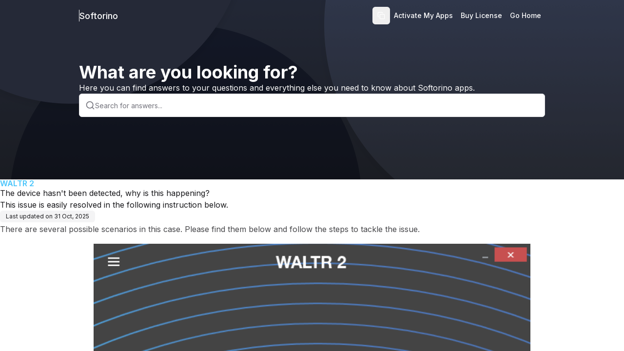

--- FILE ---
content_type: text/html; charset=utf-8
request_url: https://help.softorino.com/help/q-my-device-isn-t-detected-why-is-it-happening
body_size: 51774
content:
<!DOCTYPE html><html lang="en" class="__variable_f367f3 h-full w-full font-inter"><head><meta charSet="utf-8"/><meta name="viewport" content="width=device-width, initial-scale=1"/><link rel="preload" href="/_next/static/media/e4af272ccee01ff0-s.p.woff2" as="font" crossorigin="" type="font/woff2"/><link rel="preload" href="/_next/static/media/0484562807a97172-s.p.woff2" as="font" crossorigin="" type="font/woff2"/><link rel="preload" href="/_next/static/media/1755441e3a2fa970-s.p.woff2" as="font" crossorigin="" type="font/woff2"/><link rel="preload" href="/_next/static/media/26d4368bf94c0ec4-s.p.woff2" as="font" crossorigin="" type="font/woff2"/><link rel="preload" href="/_next/static/media/30d74baa196fe88a-s.p.woff2" as="font" crossorigin="" type="font/woff2"/><link rel="preload" href="/_next/static/media/4563355e0480477b-s.p.woff2" as="font" crossorigin="" type="font/woff2"/><link rel="preload" href="/_next/static/media/47cbc4e2adbc5db9-s.p.woff2" as="font" crossorigin="" type="font/woff2"/><link rel="preload" href="/_next/static/media/4de1fea1a954a5b6-s.p.woff2" as="font" crossorigin="" type="font/woff2"/><link rel="preload" href="/_next/static/media/5c0c2bcbaa4149ca-s.p.woff2" as="font" crossorigin="" type="font/woff2"/><link rel="preload" href="/_next/static/media/630c17af355fa44e-s.p.woff2" as="font" crossorigin="" type="font/woff2"/><link rel="preload" href="/_next/static/media/6d664cce900333ee-s.p.woff2" as="font" crossorigin="" type="font/woff2"/><link rel="preload" href="/_next/static/media/739c2d8941231bb4-s.p.woff2" as="font" crossorigin="" type="font/woff2"/><link rel="preload" href="/_next/static/media/8888a3826f4a3af4-s.p.woff2" as="font" crossorigin="" type="font/woff2"/><link rel="preload" href="/_next/static/media/904be59b21bd51cb-s.p.woff2" as="font" crossorigin="" type="font/woff2"/><link rel="preload" href="/_next/static/media/a88c13d5f58b71d4-s.p.woff2" as="font" crossorigin="" type="font/woff2"/><link rel="preload" href="/_next/static/media/b957ea75a84b6ea7-s.p.woff2" as="font" crossorigin="" type="font/woff2"/><link rel="preload" href="/_next/static/media/bd9b9909c3a641ff-s.p.woff2" as="font" crossorigin="" type="font/woff2"/><link rel="preload" href="/_next/static/media/e807dee2426166ad-s.p.woff2" as="font" crossorigin="" type="font/woff2"/><link rel="preload" href="/_next/static/media/eaead17c7dbfcd5d-s.p.woff2" as="font" crossorigin="" type="font/woff2"/><link rel="preload" href="/_next/static/media/eafabf029ad39a43-s.p.woff2" as="font" crossorigin="" type="font/woff2"/><link rel="stylesheet" href="/_next/static/css/3add334ee59f67ac.css?dpl=dpl_3Hx55rmiArbbMTd7XWYGEsKpxYZx" data-precedence="next"/><link rel="stylesheet" href="/_next/static/css/8f693d4fd0a444c3.css?dpl=dpl_3Hx55rmiArbbMTd7XWYGEsKpxYZx" data-precedence="next"/><link rel="stylesheet" href="/_next/static/css/4f84e869b28ea670.css?dpl=dpl_3Hx55rmiArbbMTd7XWYGEsKpxYZx" data-precedence="next"/><link rel="stylesheet" href="/_next/static/css/3c0d2519cebc2569.css?dpl=dpl_3Hx55rmiArbbMTd7XWYGEsKpxYZx" data-precedence="next"/><link rel="preload" as="script" fetchPriority="low" href="/_next/static/chunks/webpack-7451e7077682d858.js?dpl=dpl_3Hx55rmiArbbMTd7XWYGEsKpxYZx"/><script src="/_next/static/chunks/52774a7f-5a89d989ddf711f0.js?dpl=dpl_3Hx55rmiArbbMTd7XWYGEsKpxYZx" async=""></script><script src="/_next/static/chunks/fd9d1056-c376eba3d19301f7.js?dpl=dpl_3Hx55rmiArbbMTd7XWYGEsKpxYZx" async=""></script><script src="/_next/static/chunks/5996-e12728d53360a88d.js?dpl=dpl_3Hx55rmiArbbMTd7XWYGEsKpxYZx" async=""></script><script src="/_next/static/chunks/main-app-7aa03e12c6991c0a.js?dpl=dpl_3Hx55rmiArbbMTd7XWYGEsKpxYZx" async=""></script><script src="/_next/static/chunks/app/global-error-8a945b10982372c7.js?dpl=dpl_3Hx55rmiArbbMTd7XWYGEsKpxYZx" async=""></script><script src="/_next/static/chunks/4511-fd6db5ac8dceaad5.js?dpl=dpl_3Hx55rmiArbbMTd7XWYGEsKpxYZx" async=""></script><script src="/_next/static/chunks/app/publish/%5BkbSlug%5D/%5Blocale%5D/(kb)/doc/%5BpageSlug%5D/for-bots/page-c715854643285a4c.js?dpl=dpl_3Hx55rmiArbbMTd7XWYGEsKpxYZx" async=""></script><script src="/_next/static/chunks/9da6db1e-6843b997730fd320.js?dpl=dpl_3Hx55rmiArbbMTd7XWYGEsKpxYZx" async=""></script><script src="/_next/static/chunks/605-5adfab09619d9b39.js?dpl=dpl_3Hx55rmiArbbMTd7XWYGEsKpxYZx" async=""></script><script src="/_next/static/chunks/2489-4f62e8c5c6086c0b.js?dpl=dpl_3Hx55rmiArbbMTd7XWYGEsKpxYZx" async=""></script><script src="/_next/static/chunks/4438-b11a0e1e89b2c099.js?dpl=dpl_3Hx55rmiArbbMTd7XWYGEsKpxYZx" async=""></script><script src="/_next/static/chunks/3340-f42ca40b6ab6b595.js?dpl=dpl_3Hx55rmiArbbMTd7XWYGEsKpxYZx" async=""></script><script src="/_next/static/chunks/2957-107d579bf57cfd02.js?dpl=dpl_3Hx55rmiArbbMTd7XWYGEsKpxYZx" async=""></script><script src="/_next/static/chunks/484-f41ebf04f83fc992.js?dpl=dpl_3Hx55rmiArbbMTd7XWYGEsKpxYZx" async=""></script><script src="/_next/static/chunks/3027-2404911b59488239.js?dpl=dpl_3Hx55rmiArbbMTd7XWYGEsKpxYZx" async=""></script><script src="/_next/static/chunks/app/layout-7141bcb5cb59a717.js?dpl=dpl_3Hx55rmiArbbMTd7XWYGEsKpxYZx" async=""></script><script src="/_next/static/chunks/55eb4b32-bcaa83a95c185f3f.js?dpl=dpl_3Hx55rmiArbbMTd7XWYGEsKpxYZx" async=""></script><script src="/_next/static/chunks/3335-24ebad5be0345100.js?dpl=dpl_3Hx55rmiArbbMTd7XWYGEsKpxYZx" async=""></script><script src="/_next/static/chunks/9291-f0a6b07e260f41f7.js?dpl=dpl_3Hx55rmiArbbMTd7XWYGEsKpxYZx" async=""></script><script src="/_next/static/chunks/5099-ab84abe920bfde42.js?dpl=dpl_3Hx55rmiArbbMTd7XWYGEsKpxYZx" async=""></script><script src="/_next/static/chunks/6067-2f250e1095655283.js?dpl=dpl_3Hx55rmiArbbMTd7XWYGEsKpxYZx" async=""></script><script src="/_next/static/chunks/2972-688098633bc1f3a8.js?dpl=dpl_3Hx55rmiArbbMTd7XWYGEsKpxYZx" async=""></script><script src="/_next/static/chunks/9009-5f987d6c2b34c720.js?dpl=dpl_3Hx55rmiArbbMTd7XWYGEsKpxYZx" async=""></script><script src="/_next/static/chunks/474-09e7e1f51104cd9a.js?dpl=dpl_3Hx55rmiArbbMTd7XWYGEsKpxYZx" async=""></script><script src="/_next/static/chunks/1598-b0ed231f88ff9b4f.js?dpl=dpl_3Hx55rmiArbbMTd7XWYGEsKpxYZx" async=""></script><script src="/_next/static/chunks/6601-a56d6d34ddd7a599.js?dpl=dpl_3Hx55rmiArbbMTd7XWYGEsKpxYZx" async=""></script><script src="/_next/static/chunks/926-0d1197a1f1f31c7d.js?dpl=dpl_3Hx55rmiArbbMTd7XWYGEsKpxYZx" async=""></script><script src="/_next/static/chunks/1561-e635809861abe109.js?dpl=dpl_3Hx55rmiArbbMTd7XWYGEsKpxYZx" async=""></script><script src="/_next/static/chunks/4618-a7bdb269da0cc49e.js?dpl=dpl_3Hx55rmiArbbMTd7XWYGEsKpxYZx" async=""></script><script src="/_next/static/chunks/7564-1198877eccddca2b.js?dpl=dpl_3Hx55rmiArbbMTd7XWYGEsKpxYZx" async=""></script><script src="/_next/static/chunks/6003-10847a1c2921c3cf.js?dpl=dpl_3Hx55rmiArbbMTd7XWYGEsKpxYZx" async=""></script><script src="/_next/static/chunks/510-f703f486d5f91ae5.js?dpl=dpl_3Hx55rmiArbbMTd7XWYGEsKpxYZx" async=""></script><script src="/_next/static/chunks/5929-96c3362cfa830e07.js?dpl=dpl_3Hx55rmiArbbMTd7XWYGEsKpxYZx" async=""></script><script src="/_next/static/chunks/6565-aeb0706231092ceb.js?dpl=dpl_3Hx55rmiArbbMTd7XWYGEsKpxYZx" async=""></script><script src="/_next/static/chunks/1597-5e34a91e796d34ba.js?dpl=dpl_3Hx55rmiArbbMTd7XWYGEsKpxYZx" async=""></script><script src="/_next/static/chunks/2602-d6ad92df73352659.js?dpl=dpl_3Hx55rmiArbbMTd7XWYGEsKpxYZx" async=""></script><script src="/_next/static/chunks/7338-0b83084b99bb2021.js?dpl=dpl_3Hx55rmiArbbMTd7XWYGEsKpxYZx" async=""></script><script src="/_next/static/chunks/2137-087dd9701b880baa.js?dpl=dpl_3Hx55rmiArbbMTd7XWYGEsKpxYZx" async=""></script><script src="/_next/static/chunks/8020-804912083c118d5f.js?dpl=dpl_3Hx55rmiArbbMTd7XWYGEsKpxYZx" async=""></script><script src="/_next/static/chunks/2384-d95753f449e966bd.js?dpl=dpl_3Hx55rmiArbbMTd7XWYGEsKpxYZx" async=""></script><script src="/_next/static/chunks/8044-4509cefdcc50c255.js?dpl=dpl_3Hx55rmiArbbMTd7XWYGEsKpxYZx" async=""></script><script src="/_next/static/chunks/2877-5a54777896911f37.js?dpl=dpl_3Hx55rmiArbbMTd7XWYGEsKpxYZx" async=""></script><script src="/_next/static/chunks/3049-75a25f5b6b2b37dd.js?dpl=dpl_3Hx55rmiArbbMTd7XWYGEsKpxYZx" async=""></script><script src="/_next/static/chunks/app/publish/%5BkbSlug%5D/%5Blocale%5D/(kb)/layout-e23c3dfea96342c9.js?dpl=dpl_3Hx55rmiArbbMTd7XWYGEsKpxYZx" async=""></script><link rel="preconnect" href="https://fonts.googleapis.com"/><link rel="preconnect" href="https://fonts.gstatic.com" crossorigin=""/><link rel="canonical" href="https://help.softorino.com"/><title>The device hasn&#x27;t been detected, why is this happening?</title><meta name="description" content="This issue is easily resolved in the following instruction below."/><meta name="application-name" content="Softorino Knowledge Base"/><meta name="robots" content="index, follow"/><meta name="apple-mobile-web-app-capable" content="yes"/><meta name="apple-mobile-web-app-title" content="Softorino Knowledge Base"/><meta name="apple-mobile-web-app-status-bar-style" content="default"/><meta property="og:title" content="The device hasn&#x27;t been detected, why is this happening?"/><meta property="og:description" content="This issue is easily resolved in the following instruction below."/><meta property="og:image" content="https://dbgi97grppr1g.cloudfront.net/cmbt50bja042s9tz82lmb0t9d/social-image_cmaklyxo2003gk83qwnk91obk"/><meta name="twitter:card" content="summary_large_image"/><meta name="twitter:title" content="The device hasn&#x27;t been detected, why is this happening?"/><meta name="twitter:description" content="This issue is easily resolved in the following instruction below."/><meta name="twitter:image" content="https://dbgi97grppr1g.cloudfront.net/cmbt50bja042s9tz82lmb0t9d/social-image_cmaklyxo2003gk83qwnk91obk"/><link rel="icon" href="https://dbgi97grppr1g.cloudfront.net/cmbt50bja042s9tz82lmb0t9d/company-square-logo_cmaklyxo2003gk83qwnk91obk"/><meta name="next-size-adjust"/><link href="https://fonts.googleapis.com/css2?family=Inter:ital,opsz,wght@0,14..32,100..900;1,14..32,100..900&amp;display=swap" rel="stylesheet"/><script src="/_next/static/chunks/polyfills-42372ed130431b0a.js?dpl=dpl_3Hx55rmiArbbMTd7XWYGEsKpxYZx" noModule=""></script></head><body><script>((e,t,r,n,i,s,a,o)=>{let l=document.documentElement,u=["light","dark"];function c(t){(Array.isArray(e)?e:[e]).forEach(e=>{let r="class"===e,n=r&&s?i.map(e=>s[e]||e):i;r?(l.classList.remove(...n),l.classList.add(s&&s[t]?s[t]:t)):l.setAttribute(e,t)}),o&&u.includes(t)&&(l.style.colorScheme=t)}if(n)c(n);else try{let e=localStorage.getItem(t)||r,n=a&&"system"===e?window.matchMedia("(prefers-color-scheme: dark)").matches?"dark":"light":e;c(n)}catch(e){}})("class","theme","system",null,["light","dark"],null,true,true)</script><!--$!--><template data-dgst="BAILOUT_TO_CLIENT_SIDE_RENDERING"></template><!--/$--><!--$!--><template data-dgst="BAILOUT_TO_CLIENT_SIDE_RENDERING"></template><!--/$--><div class="
      h-full
      __variable_f367f3 
      __variable_0cb770 
      __variable_069ab3 
      __variable_2fad4c 
      __variable_47a102 
      __variable_4b3a9b 
      __variable_03d3a6 
      __variable_6bee3b 
      __variable_2c6ac3 
      __variable_65dd73 
      __variable_6b3ed8 
      __variable_50a98f 
      __variable_81f11e 
      __variable_d5e1d1 
      __variable_c03943
      __variable_c8daab
      !font-inter
    "><div class="h-screen w-screen overflow-hidden bg-publishedbackground "><div class=" relative flex h-full w-full flex-col overflow-hidden"><div class="simple-scrollarea flex h-full overflow-y-auto flex-col w-full article_scroller"><div class="w-full"><div style="background-image:url(https://dbgi97grppr1g.cloudfront.net/cmbt50bja042s9tz82lmb0t9d/bg_for_help_centre_layout_cmaklyxo2003gk83qwnk91obk);background-size:cover;background-position:center" class="w-full bg-publishedbackground"><section class="h-[368px] px-0"><div class="relative z-10 flex w-full flex-col items-center justify-center px-0 text-center"><div class="mx-auto flex w-full max-w-[972px] justify-center px-0"><div class="w-full flex items-center justify-between py-[14px] px-2 "><div class="flex items-center justify-start gap-2 sm:gap-3 font-medium w-full"><a target="_blank" class="object-contain relative flex gap-2 sm:gap-4 items-center w-full" style="height:0px;width:0px" href="https://help.softorino.com"><img alt="Softorino" loading="lazy" decoding="async" data-nimg="fill" class="object-contain object-left" style="position:absolute;height:100%;width:100%;left:0;top:0;right:0;bottom:0;color:transparent" src="https://dbgi97grppr1g.cloudfront.net/cmbt50bja042s9tz82lmb0t9d/company-logo_cmaklyxo2003gk83qwnk91obk"/></a><a class="flex items-center gap-2" href="https://help.softorino.com"><div data-orientation="vertical" role="none" class="shrink-0 bg-border w-[1px] h-6" style="background-color:#FFFFFF"></div><p class="line-clamp-1 text-ellipsis whitespace-nowrap text-[18px] font-medium text-foreground" style="color:#FFFFFF">Softorino</p></a></div><div class="hidden items-center gap-2 md:flex"><div class="flex items-center gap-2"><button class="inline-flex items-center justify-center gap-2 whitespace-nowrap rounded-md text-sm font-medium transition-colors focus-visible:outline-none focus-visible:ring-1 focus-visible:ring-ring disabled:pointer-events-none disabled:opacity-50 [&amp;_svg]:pointer-events-none [&amp;_svg]:size-4 [&amp;_svg]:shrink-0 h-9 w-9"><svg xmlns="http://www.w3.org/2000/svg" width="16" height="16" viewBox="0 0 24 24" fill="none" stroke="currentColor" stroke-width="2" stroke-linecap="round" stroke-linejoin="round" class="lucide lucide-copy scale-100 transition-transform duration-300" aria-hidden="true" style="color:#FFFFFF"><rect width="14" height="14" x="8" y="8" rx="2" ry="2"></rect><path d="M4 16c-1.1 0-2-.9-2-2V4c0-1.1.9-2 2-2h10c1.1 0 2 .9 2 2"></path></svg></button></div><nav class="hidden gap-2 md:flex md:items-center"><a target="_blank" class="inline-flex items-center justify-center gap-2 whitespace-nowrap rounded-md text-sm font-medium transition-colors focus-visible:outline-none focus-visible:ring-1 focus-visible:ring-ring disabled:pointer-events-none disabled:opacity-50 [&amp;_svg]:pointer-events-none [&amp;_svg]:size-4 [&amp;_svg]:shrink-0 underline-offset-4 hover:underline h-9 py-2 px-2 text-foreground" style="color:#FFFFFF" href="https://softorino.com/submanager/">Activate My Apps</a><a target="_blank" class="inline-flex items-center justify-center gap-2 whitespace-nowrap rounded-md text-sm font-medium transition-colors focus-visible:outline-none focus-visible:ring-1 focus-visible:ring-ring disabled:pointer-events-none disabled:opacity-50 [&amp;_svg]:pointer-events-none [&amp;_svg]:size-4 [&amp;_svg]:shrink-0 underline-offset-4 hover:underline h-9 py-2 px-2 text-foreground" style="color:#FFFFFF" href="https://softorino.com/store">Buy License</a><a target="_blank" class="inline-flex items-center justify-center gap-2 whitespace-nowrap rounded-md text-sm font-medium transition-colors focus-visible:outline-none focus-visible:ring-1 focus-visible:ring-ring disabled:pointer-events-none disabled:opacity-50 [&amp;_svg]:pointer-events-none [&amp;_svg]:size-4 [&amp;_svg]:shrink-0 underline-offset-4 hover:underline h-9 py-2 px-2 text-foreground" style="color:#FFFFFF" href="https://softorino.com/">Go Home</a></nav></div><div class="flex md:hidden"><button class="inline-flex items-center justify-center gap-2 whitespace-nowrap rounded-md text-sm font-medium transition-colors focus-visible:outline-none focus-visible:ring-1 focus-visible:ring-ring disabled:pointer-events-none disabled:opacity-50 [&amp;_svg]:pointer-events-none [&amp;_svg]:size-4 [&amp;_svg]:shrink-0 hover:bg-accent hover:text-accent-foreground h-9 w-9" style="color:#FFFFFF"><svg xmlns="http://www.w3.org/2000/svg" width="24" height="24" viewBox="0 0 24 24" fill="none" stroke="currentColor" stroke-width="2" stroke-linecap="round" stroke-linejoin="round" class="lucide lucide-search h-5 w-5" aria-hidden="true"><path d="m21 21-4.34-4.34"></path><circle cx="11" cy="11" r="8"></circle></svg><span class="sr-only">Search</span></button><button class="inline-flex items-center justify-center gap-2 whitespace-nowrap rounded-md text-sm font-medium transition-colors focus-visible:outline-none focus-visible:ring-1 focus-visible:ring-ring disabled:pointer-events-none disabled:opacity-50 [&amp;_svg]:pointer-events-none [&amp;_svg]:size-4 [&amp;_svg]:shrink-0 hover:bg-accent hover:text-accent-foreground h-9 w-9" style="color:#FFFFFF" type="button" aria-haspopup="dialog" aria-expanded="false" aria-controls="radix-:R59b97rrrkqkq:" data-state="closed"><svg xmlns="http://www.w3.org/2000/svg" width="24" height="24" viewBox="0 0 24 24" fill="none" stroke="currentColor" stroke-width="2" stroke-linecap="round" stroke-linejoin="round" class="lucide lucide-ellipsis-vertical h-5 w-5" aria-hidden="true"><circle cx="12" cy="12" r="1"></circle><circle cx="12" cy="5" r="1"></circle><circle cx="12" cy="19" r="1"></circle></svg><span class="sr-only">Open menu</span></button></div></div></div><div class="mx-auto flex w-full max-w-[972px] flex-col justify-center gap-9 px-2 pb-24 pt-4 sm:pt-16"><div class="flex w-full flex-col gap-2 text-left"><h1 class="text-4xl font-bold" style="color:#FFFFFF">What are you looking for? </h1><p class="text-base font-normal" style="color:#FFFFFF">Here you can find answers to your questions and everything else you need to know about Softorino apps.</p></div><div class="relative mx-auto w-full"><div class="light light rounded-md relative z-[9] flex h-12 w-full items-center justify-start gap-2 border border-border bg-publishedbackground px-3 py-1 shadow-sm"><svg xmlns="http://www.w3.org/2000/svg" width="24" height="24" viewBox="0 0 24 24" fill="none" stroke="currentColor" stroke-width="2" stroke-linecap="round" stroke-linejoin="round" class="lucide lucide-search h-5 w-5 shrink-0 text-muted-foreground" aria-hidden="true"><path d="m21 21-4.34-4.34"></path><circle cx="11" cy="11" r="8"></circle></svg><input type="text" class="flex h-9 w-full rounded-md border border-input transition-colors file:border-0 file:bg-transparent file:text-sm file:font-medium file:text-foreground placeholder:text-muted-foreground focus-visible:ring-ring disabled:cursor-not-allowed disabled:opacity-50 md:text-sm border-none bg-transparent p-0 text-sm font-normal text-foreground shadow-none drop-shadow-none focus-visible:border-none focus-visible:outline-none focus-visible:ring-0" placeholder="Search for answers..." value=""/></div></div></div></div></section></div><div class="w-full"><!--$--><!--$--><div><div class="flex w-full justify-center"><div class="flex min-h-[calc(100svh_-_74px)] flex-1 flex-col items-start justify-between"><div class="flex w-full flex-1 flex-col items-center justify-start"><div class="flex w-full flex-col gap-4 pb-6"><div class="flex w-full flex-col items-start gap-3 sm:gap-4"><div class="flex flex-col gap-4"><p class="text-base font-semibold leading-none text-muted-foreground" style="color:#4bc5fb">WALTR 2 </p><h1 class="">The device hasn&#x27;t been detected, why is this happening?</h1><p class="">This issue is easily resolved in the following instruction below.</p><p class="w-fit text-xs text-foreground px-2.5 sm:px-3 py-1 h-6 bg-muted rounded-md">Last updated on<!-- --> <!-- -->31 Oct, 2025</p></div></div><div class="dark:prose-invert prose w-full article-container flex flex-col text-foreground-80 antialiased styled-checklist prose-a:duration-150 prose-a:decoration-[1.5px] prose-a:underline-offset-[2.5px] prose-a:text-inherit prose-blockquote:not-italic prose-gray"><p data-text-alignment="">There are several possible scenarios in this case. Please find them below and follow the steps to tackle the issue.</p><h3 data-text-alignment="" data-level="3"></h3><img src="https://dbgi97grppr1g.cloudfront.net/cmbt50bja042s9tz82lmb0t9d/article_image_674d6934-c67f-4bd3-bda8-a0372eabb3a1" alt="Image" style="border: 0px solid rgb(202, 213, 226); border-radius: 0px; display: block; margin: 16px auto; width: 70%;" data-text-alignment="center" data-url="https://dbgi97grppr1g.cloudfront.net/cmbt50bja042s9tz82lmb0t9d/article_image_674d6934-c67f-4bd3-bda8-a0372eabb3a1" data-preview-width="70" data-border-radius="0" data-static-html="1"><p><br><strong><em>Scenario 1. No iTunes installed, the device is detected by the PC and not by WALTR 2</em></strong></p><p data-text-alignment="">Uninstall WALTR 2:</p><ol><li><p>Open "Programs and features", find "WALTR 2" and then click "Uninstall".</p></li><li><p>In "Programs and features" search for "iTunes", if it's there – click "Uninstall".</p></li><li><p>Repeat Step 2 for "Bonjour", "Apple software update", "Apple mobile device support", "Apple application support" both versions (32-bit and 64-bit). This means uninstalling them.</p></li><li><p>Install WALTR 2 again. If iTunes was not installed in Step 4 – WALTR 2 will ask for essential drivers installation process – you must allow this so click 'Accept'.</p></li><li><p>Open WALTR 2 and Connect the iOS device, tap "trust" on it and wait for a while.</p></li></ol><h3 data-text-alignment="" data-level="3"><strong><em>Scenario 2. iTunes Installed and the device is detected in iTunes</em></strong></h3><ol><li><p>Uninstall WALTR 2: open "Programs and features", find "WALTR" and then click "Uninstall".</p></li><li><p>In "Programs and features" search for "iTunes", if it's there – click "Uninstall".</p></li><li><p>Repeat Step 2 for "Bonjour", "Apple software update", "Apple mobile device support", "Apple application support" both versions (32-bit and 64-bit). This means uninstalling them.</p></li><li><p>Even if iTunes was installed before – install it from scratch. Download it from apple.com if needed.</p></li><li><p>Install WALTR 2 again. If iTunes was not installed in Step 4 – WALTR 2 will ask for essential drivers installation process – you must allow this so click 'Accept'.</p></li><li><p>Open WALTR 2 and Connect the iOS device, tap "trust" on it and wait for a while.<br><strong><em>First, install iTunes, then WALTR 2.</em></strong></p></li></ol><h3 data-text-alignment="" data-level="3"><strong><em>Scenario 3 Device is not detected by the PC (is not charging, doesn't appear in the File Explorer)</em></strong></h3><ol><li><p>Reboot the iOS device—&gt; plug it in—&gt; unlock the device —&gt; tap "Trust this computer".</p></li><li><p>Try to use another USB cable.</p></li></ol><p data-text-alignment="">All in all, the issue should be solved by now, if not -&gt; contact us at <a target="_blank" rel="noopener noreferrer nofollow" href="mailto:support@softorino">support@softorino</a>.app with the issue described and we will try to help.</p></div></div></div></div></div></div><!--/$--><!--/$--></div></div></div></div></div></div><section aria-label="Notifications alt+T" tabindex="-1" aria-live="polite" aria-relevant="additions text" aria-atomic="false"></section><section class="Toastify" aria-live="polite" aria-atomic="false" aria-relevant="additions text" aria-label="Notifications Alt+T"></section><div id="portal-root"></div><script src="/_next/static/chunks/webpack-7451e7077682d858.js?dpl=dpl_3Hx55rmiArbbMTd7XWYGEsKpxYZx" async=""></script><script>(self.__next_f=self.__next_f||[]).push([0]);self.__next_f.push([2,null])</script><script>self.__next_f.push([1,"1:HL[\"/_next/static/media/e4af272ccee01ff0-s.p.woff2\",\"font\",{\"crossOrigin\":\"\",\"type\":\"font/woff2\"}]\n2:HL[\"/_next/static/css/3add334ee59f67ac.css?dpl=dpl_3Hx55rmiArbbMTd7XWYGEsKpxYZx\",\"style\"]\n3:HL[\"/_next/static/css/8f693d4fd0a444c3.css?dpl=dpl_3Hx55rmiArbbMTd7XWYGEsKpxYZx\",\"style\"]\n4:HL[\"/_next/static/media/0484562807a97172-s.p.woff2\",\"font\",{\"crossOrigin\":\"\",\"type\":\"font/woff2\"}]\n5:HL[\"/_next/static/media/1755441e3a2fa970-s.p.woff2\",\"font\",{\"crossOrigin\":\"\",\"type\":\"font/woff2\"}]\n6:HL[\"/_next/static/media/26d4368bf94c0ec4-s.p.woff2\",\"font\",{\"crossOrigin\":\"\",\"type\":\"font/woff2\"}]\n7:HL[\"/_next/static/media/30d74baa196fe88a-s.p.woff2\",\"font\",{\"crossOrigin\":\"\",\"type\":\"font/woff2\"}]\n8:HL[\"/_next/static/media/4563355e0480477b-s.p.woff2\",\"font\",{\"crossOrigin\":\"\",\"type\":\"font/woff2\"}]\n9:HL[\"/_next/static/media/47cbc4e2adbc5db9-s.p.woff2\",\"font\",{\"crossOrigin\":\"\",\"type\":\"font/woff2\"}]\na:HL[\"/_next/static/media/4de1fea1a954a5b6-s.p.woff2\",\"font\",{\"crossOrigin\":\"\",\"type\":\"font/woff2\"}]\nb:HL[\"/_next/static/media/5c0c2bcbaa4149ca-s.p.woff2\",\"font\",{\"crossOrigin\":\"\",\"type\":\"font/woff2\"}]\nc:HL[\"/_next/static/media/630c17af355fa44e-s.p.woff2\",\"font\",{\"crossOrigin\":\"\",\"type\":\"font/woff2\"}]\nd:HL[\"/_next/static/media/6d664cce900333ee-s.p.woff2\",\"font\",{\"crossOrigin\":\"\",\"type\":\"font/woff2\"}]\ne:HL[\"/_next/static/media/739c2d8941231bb4-s.p.woff2\",\"font\",{\"crossOrigin\":\"\",\"type\":\"font/woff2\"}]\nf:HL[\"/_next/static/media/8888a3826f4a3af4-s.p.woff2\",\"font\",{\"crossOrigin\":\"\",\"type\":\"font/woff2\"}]\n10:HL[\"/_next/static/media/904be59b21bd51cb-s.p.woff2\",\"font\",{\"crossOrigin\":\"\",\"type\":\"font/woff2\"}]\n11:HL[\"/_next/static/media/a88c13d5f58b71d4-s.p.woff2\",\"font\",{\"crossOrigin\":\"\",\"type\":\"font/woff2\"}]\n12:HL[\"/_next/static/media/b957ea75a84b6ea7-s.p.woff2\",\"font\",{\"crossOrigin\":\"\",\"type\":\"font/woff2\"}]\n13:HL[\"/_next/static/media/bd9b9909c3a641ff-s.p.woff2\",\"font\",{\"crossOrigin\":\"\",\"type\":\"font/woff2\"}]\n14:HL[\"/_next/static/media/e807dee2426166ad-s.p.woff2\",\"font\",{\"crossOrigin\":\"\",\"type\":\"font/woff2\"}]\n15:HL[\"/_next/static/media/eaead17c7dbfcd"])</script><script>self.__next_f.push([1,"5d-s.p.woff2\",\"font\",{\"crossOrigin\":\"\",\"type\":\"font/woff2\"}]\n16:HL[\"/_next/static/media/eafabf029ad39a43-s.p.woff2\",\"font\",{\"crossOrigin\":\"\",\"type\":\"font/woff2\"}]\n17:HL[\"/_next/static/css/4f84e869b28ea670.css?dpl=dpl_3Hx55rmiArbbMTd7XWYGEsKpxYZx\",\"style\"]\n18:HL[\"/_next/static/css/3c0d2519cebc2569.css?dpl=dpl_3Hx55rmiArbbMTd7XWYGEsKpxYZx\",\"style\"]\n"])</script><script>self.__next_f.push([1,"19:I[12846,[],\"\"]\n1c:I[4707,[],\"\"]\n20:I[36423,[],\"\"]\n24:I[21667,[\"6470\",\"static/chunks/app/global-error-8a945b10982372c7.js?dpl=dpl_3Hx55rmiArbbMTd7XWYGEsKpxYZx\"],\"default\"]\n1d:[\"kbSlug\",\"softorinocare\",\"d\"]\n1e:[\"locale\",\"en\",\"d\"]\n1f:[\"pageSlug\",\"q-my-device-isn-t-detected-why-is-it-happening\",\"d\"]\n25:[]\n"])</script><script>self.__next_f.push([1,"0:[\"$\",\"$L19\",null,{\"buildId\":\"3I7RmqCkWcdpuchXTtApx\",\"assetPrefix\":\"\",\"urlParts\":[\"\",\"publish\",\"softorinocare\",\"en\",\"doc\",\"q-my-device-isn-t-detected-why-is-it-happening\",\"for-bots\"],\"initialTree\":[\"\",{\"children\":[\"publish\",{\"children\":[[\"kbSlug\",\"softorinocare\",\"d\"],{\"children\":[[\"locale\",\"en\",\"d\"],{\"children\":[\"(kb)\",{\"children\":[\"doc\",{\"children\":[[\"pageSlug\",\"q-my-device-isn-t-detected-why-is-it-happening\",\"d\"],{\"children\":[\"for-bots\",{\"children\":[\"__PAGE__\",{}]}]}]}]}]}]}]}]},\"$undefined\",\"$undefined\",true],\"initialSeedData\":[\"\",{\"children\":[\"publish\",{\"children\":[[\"kbSlug\",\"softorinocare\",\"d\"],{\"children\":[[\"locale\",\"en\",\"d\"],{\"children\":[\"(kb)\",{\"children\":[\"doc\",{\"children\":[[\"pageSlug\",\"q-my-device-isn-t-detected-why-is-it-happening\",\"d\"],{\"children\":[\"for-bots\",{\"children\":[\"__PAGE__\",{},[[\"$L1a\",\"$L1b\",null],null],null]},[null,[\"$\",\"$L1c\",null,{\"parallelRouterKey\":\"children\",\"segmentPath\":[\"children\",\"publish\",\"children\",\"$1d\",\"children\",\"$1e\",\"children\",\"(kb)\",\"children\",\"doc\",\"children\",\"$1f\",\"children\",\"for-bots\",\"children\"],\"error\":\"$undefined\",\"errorStyles\":\"$undefined\",\"errorScripts\":\"$undefined\",\"template\":[\"$\",\"$L20\",null,{}],\"templateStyles\":\"$undefined\",\"templateScripts\":\"$undefined\",\"notFound\":\"$undefined\",\"notFoundStyles\":\"$undefined\"}]],null]},[null,[\"$\",\"$L1c\",null,{\"parallelRouterKey\":\"children\",\"segmentPath\":[\"children\",\"publish\",\"children\",\"$1d\",\"children\",\"$1e\",\"children\",\"(kb)\",\"children\",\"doc\",\"children\",\"$1f\",\"children\"],\"error\":\"$undefined\",\"errorStyles\":\"$undefined\",\"errorScripts\":\"$undefined\",\"template\":[\"$\",\"$L20\",null,{}],\"templateStyles\":\"$undefined\",\"templateScripts\":\"$undefined\",\"notFound\":\"$undefined\",\"notFoundStyles\":\"$undefined\"}]],[[\"$\",\"div\",null,{\"className\":\"flex h-full min-h-[40vh] w-full justify-center gap-12 p-4 sm:p-12\",\"children\":[[\"$\",\"div\",null,{\"className\":\"flex w-full max-w-[676px] flex-col gap-9\",\"children\":[[\"$\",\"div\",null,{\"className\":\"flex w-full flex-col\",\"children\":[[\"$\",\"div\",null,{\"className\":\"animate-pulse bg-neutral-500/10 mb-12 h-4 w-[27%] rounded-md\"}],[\"$\",\"div\",null,{\"className\":\"animate-pulse bg-neutral-500/10 mb-2 h-4 w-[27%] rounded-md\"}],[\"$\",\"div\",null,{\"className\":\"animate-pulse bg-neutral-500/10 mb-2 h-10 w-[27%] rounded-md\"}],[\"$\",\"div\",null,{\"className\":\"flex w-full flex-col gap-2\",\"children\":[[\"$\",\"div\",null,{\"className\":\"animate-pulse bg-neutral-500/10 h-4 w-full rounded-lg\"}],[\"$\",\"div\",null,{\"className\":\"animate-pulse bg-neutral-500/10 h-4 w-[70%] rounded-lg\"}],[\"$\",\"div\",null,{\"className\":\"animate-pulse bg-neutral-500/10 h-4 w-[27%] rounded-lg\"}],[\"$\",\"div\",null,{\"className\":\"animate-pulse bg-neutral-500/10 mb-3 h-4 w-full rounded-lg\"}],[\"$\",\"div\",null,{\"className\":\"animate-pulse bg-neutral-500/10 h-4 w-full rounded-lg\"}],[\"$\",\"div\",null,{\"className\":\"animate-pulse bg-neutral-500/10 h-4 w-full rounded-lg\"}],[\"$\",\"div\",null,{\"className\":\"animate-pulse bg-neutral-500/10 h-4 w-[70%] rounded-lg\"}]]}]]}],[\"$\",\"div\",null,{\"className\":\"grid w-full grid-cols-3 gap-2\",\"children\":[[\"$\",\"div\",null,{\"className\":\"animate-pulse bg-neutral-500/10 h-40 w-full rounded-lg\"}],[\"$\",\"div\",null,{\"className\":\"animate-pulse bg-neutral-500/10 h-40 w-full rounded-lg\"}],[\"$\",\"div\",null,{\"className\":\"animate-pulse bg-neutral-500/10 h-40 w-full rounded-lg\"}]]}],[\"$\",\"div\",null,{\"className\":\"flex w-full flex-col\",\"children\":[\"$\",\"div\",null,{\"className\":\"flex w-full flex-col gap-2\",\"children\":[[\"$\",\"div\",null,{\"className\":\"animate-pulse bg-neutral-500/10 h-4 w-full rounded-lg\"}],[\"$\",\"div\",null,{\"className\":\"animate-pulse bg-neutral-500/10 h-4 w-[70%] rounded-lg\"}],[\"$\",\"div\",null,{\"className\":\"animate-pulse bg-neutral-500/10 h-4 w-[27%] rounded-lg\"}],[\"$\",\"div\",null,{\"className\":\"animate-pulse bg-neutral-500/10 mb-3 h-4 w-full rounded-lg\"}],[\"$\",\"div\",null,{\"className\":\"animate-pulse bg-neutral-500/10 h-4 w-full rounded-lg\"}],[\"$\",\"div\",null,{\"className\":\"animate-pulse bg-neutral-500/10 h-4 w-full rounded-lg\"}],[\"$\",\"div\",null,{\"className\":\"animate-pulse bg-neutral-500/10 h-4 w-[70%] rounded-lg\"}]]}]}],[\"$\",\"div\",null,{\"className\":\"grid w-full grid-cols-3 gap-2\",\"children\":[[\"$\",\"div\",null,{\"className\":\"animate-pulse bg-neutral-500/10 h-40 w-full rounded-lg\"}],[\"$\",\"div\",null,{\"className\":\"animate-pulse bg-neutral-500/10 h-40 w-full rounded-lg\"}],[\"$\",\"div\",null,{\"className\":\"animate-pulse bg-neutral-500/10 h-40 w-full rounded-lg\"}]]}],[\"$\",\"div\",null,{\"className\":\"flex w-full flex-col gap-2\",\"children\":[[\"$\",\"div\",null,{\"className\":\"animate-pulse bg-neutral-500/10 h-4 w-full rounded-lg\"}],[\"$\",\"div\",null,{\"className\":\"animate-pulse bg-neutral-500/10 h-4 w-[70%] rounded-lg\"}],[\"$\",\"div\",null,{\"className\":\"animate-pulse bg-neutral-500/10 h-4 w-[27%] rounded-lg\"}],[\"$\",\"div\",null,{\"className\":\"animate-pulse bg-neutral-500/10 mb-3 h-4 w-full rounded-lg\"}],[\"$\",\"div\",null,{\"className\":\"animate-pulse bg-neutral-500/10 h-4 w-full rounded-lg\"}],[\"$\",\"div\",null,{\"className\":\"animate-pulse bg-neutral-500/10 h-4 w-full rounded-lg\"}],[\"$\",\"div\",null,{\"className\":\"animate-pulse bg-neutral-500/10 h-4 w-[70%] rounded-lg\"}]]}]]}],[\"$\",\"div\",null,{\"className\":\"flex w-full max-w-[248px] flex-col gap-2\",\"children\":[[\"$\",\"div\",null,{\"className\":\"animate-pulse bg-neutral-500/10 h-4 w-full rounded-lg\"}],[\"$\",\"div\",null,{\"className\":\"animate-pulse bg-neutral-500/10 h-4 w-full rounded-lg\"}],[\"$\",\"div\",null,{\"className\":\"animate-pulse bg-neutral-500/10 h-4 w-full rounded-lg\"}],[\"$\",\"div\",null,{\"className\":\"animate-pulse bg-neutral-500/10 h-4 w-full rounded-lg\"}],[\"$\",\"div\",null,{\"className\":\"animate-pulse bg-neutral-500/10 h-4 w-full rounded-lg\"}],[\"$\",\"div\",null,{\"className\":\"animate-pulse bg-neutral-500/10 h-4 w-full rounded-lg\"}],[\"$\",\"div\",null,{\"className\":\"animate-pulse bg-neutral-500/10 h-4 w-full rounded-lg\"}],[\"$\",\"div\",null,{\"className\":\"animate-pulse bg-neutral-500/10 h-4 w-full rounded-lg\"}],[\"$\",\"div\",null,{\"className\":\"animate-pulse bg-neutral-500/10 h-4 w-full rounded-lg\"}]]}]]}],[],[]]]},[null,[\"$\",\"$L1c\",null,{\"parallelRouterKey\":\"children\",\"segmentPath\":[\"children\",\"publish\",\"children\",\"$1d\",\"children\",\"$1e\",\"children\",\"(kb)\",\"children\",\"doc\",\"children\"],\"error\":\"$undefined\",\"errorStyles\":\"$undefined\",\"errorScripts\":\"$undefined\",\"template\":[\"$\",\"$L20\",null,{}],\"templateStyles\":\"$undefined\",\"templateScripts\":\"$undefined\",\"notFound\":\"$undefined\",\"notFoundStyles\":\"$undefined\"}]],null]},[[[[\"$\",\"link\",\"0\",{\"rel\":\"stylesheet\",\"href\":\"/_next/static/css/4f84e869b28ea670.css?dpl=dpl_3Hx55rmiArbbMTd7XWYGEsKpxYZx\",\"precedence\":\"next\",\"crossOrigin\":\"$undefined\"}],[\"$\",\"link\",\"1\",{\"rel\":\"stylesheet\",\"href\":\"/_next/static/css/3c0d2519cebc2569.css?dpl=dpl_3Hx55rmiArbbMTd7XWYGEsKpxYZx\",\"precedence\":\"next\",\"crossOrigin\":\"$undefined\"}]],\"$L21\"],null],[[\"$\",\"div\",null,{\"className\":\"flex h-full min-h-[40vh] w-full justify-center p-4 sm:p-12\",\"children\":[\"$\",\"div\",null,{\"className\":\"flex w-full max-w-[972px] flex-col gap-9\",\"children\":[[\"$\",\"div\",null,{\"className\":\"flex w-full flex-col gap-3\",\"children\":[[\"$\",\"div\",null,{\"className\":\"animate-pulse bg-neutral-500/10 h-4 w-[27%] rounded-md\"}],[\"$\",\"div\",null,{\"className\":\"grid w-full grid-cols-3 gap-2\",\"children\":[[\"$\",\"div\",null,{\"className\":\"animate-pulse bg-neutral-500/10 h-40 w-full rounded-lg\"}],[\"$\",\"div\",null,{\"className\":\"animate-pulse bg-neutral-500/10 h-40 w-full rounded-lg\"}],[\"$\",\"div\",null,{\"className\":\"animate-pulse bg-neutral-500/10 h-40 w-full rounded-lg\"}]]}]]}],[\"$\",\"div\",null,{\"className\":\"flex w-full flex-col gap-3\",\"children\":[[\"$\",\"div\",null,{\"className\":\"animate-pulse bg-neutral-500/10 h-4 w-[27%] rounded-md\"}],[\"$\",\"div\",null,{\"className\":\"grid w-full grid-cols-3 gap-2\",\"children\":[[\"$\",\"div\",null,{\"className\":\"animate-pulse bg-neutral-500/10 h-40 w-full rounded-lg\"}],[\"$\",\"div\",null,{\"className\":\"animate-pulse bg-neutral-500/10 h-40 w-full rounded-lg\"}],[\"$\",\"div\",null,{\"className\":\"animate-pulse bg-neutral-500/10 h-40 w-full rounded-lg\"}]]}]]}],[\"$\",\"div\",null,{\"className\":\"flex w-full flex-col gap-3\",\"children\":[[\"$\",\"div\",null,{\"className\":\"animate-pulse bg-neutral-500/10 h-4 w-[27%] rounded-md\"}],[\"$\",\"div\",null,{\"className\":\"grid w-full grid-cols-3 gap-2\",\"children\":[[\"$\",\"div\",null,{\"className\":\"animate-pulse bg-neutral-500/10 h-40 w-full rounded-lg\"}],[\"$\",\"div\",null,{\"className\":\"animate-pulse bg-neutral-500/10 h-40 w-full rounded-lg\"}],[\"$\",\"div\",null,{\"className\":\"animate-pulse bg-neutral-500/10 h-40 w-full rounded-lg\"}]]}]]}],[\"$\",\"div\",null,{\"className\":\"flex w-full flex-col gap-3\",\"children\":[[\"$\",\"div\",null,{\"className\":\"animate-pulse bg-neutral-500/10 h-4 w-[27%] rounded-md\"}],[\"$\",\"div\",null,{\"className\":\"flex w-full flex-col gap-2\",\"children\":[[\"$\",\"div\",null,{\"className\":\"animate-pulse bg-neutral-500/10 h-20 w-full rounded-lg\"}],[\"$\",\"div\",null,{\"className\":\"animate-pulse bg-neutral-500/10 h-20 w-full rounded-lg\"}],[\"$\",\"div\",null,{\"className\":\"animate-pulse bg-neutral-500/10 h-20 w-full rounded-lg\"}]]}]]}]]}]}],[],[]]]},[null,[\"$\",\"$L1c\",null,{\"parallelRouterKey\":\"children\",\"segmentPath\":[\"children\",\"publish\",\"children\",\"$1d\",\"children\",\"$1e\",\"children\"],\"error\":\"$undefined\",\"errorStyles\":\"$undefined\",\"errorScripts\":\"$undefined\",\"template\":[\"$\",\"$L20\",null,{}],\"templateStyles\":\"$undefined\",\"templateScripts\":\"$undefined\",\"notFound\":\"$undefined\",\"notFoundStyles\":\"$undefined\"}]],null]},[null,[\"$\",\"$L1c\",null,{\"parallelRouterKey\":\"children\",\"segmentPath\":[\"children\",\"publish\",\"children\",\"$1d\",\"children\"],\"error\":\"$undefined\",\"errorStyles\":\"$undefined\",\"errorScripts\":\"$undefined\",\"template\":[\"$\",\"$L20\",null,{}],\"templateStyles\":\"$undefined\",\"templateScripts\":\"$undefined\",\"notFound\":\"$undefined\",\"notFoundStyles\":\"$undefined\"}]],null]},[null,[\"$\",\"$L1c\",null,{\"parallelRouterKey\":\"children\",\"segmentPath\":[\"children\",\"publish\",\"children\"],\"error\":\"$undefined\",\"errorStyles\":\"$undefined\",\"errorScripts\":\"$undefined\",\"template\":[\"$\",\"$L20\",null,{}],\"templateStyles\":\"$undefined\",\"templateScripts\":\"$undefined\",\"notFound\":\"$undefined\",\"notFoundStyles\":\"$undefined\"}]],null]},[[[[\"$\",\"link\",\"0\",{\"rel\":\"stylesheet\",\"href\":\"/_next/static/css/3add334ee59f67ac.css?dpl=dpl_3Hx55rmiArbbMTd7XWYGEsKpxYZx\",\"precedence\":\"next\",\"crossOrigin\":\"$undefined\"}],[\"$\",\"link\",\"1\",{\"rel\":\"stylesheet\",\"href\":\"/_next/static/css/8f693d4fd0a444c3.css?dpl=dpl_3Hx55rmiArbbMTd7XWYGEsKpxYZx\",\"precedence\":\"next\",\"crossOrigin\":\"$undefined\"}]],\"$L22\"],null],null],\"couldBeIntercepted\":false,\"initialHead\":[null,\"$L23\"],\"globalErrorComponent\":\"$24\",\"missingSlots\":\"$W25\"}]\n"])</script><script>self.__next_f.push([1,"26:I[62170,[\"4511\",\"static/chunks/4511-fd6db5ac8dceaad5.js?dpl=dpl_3Hx55rmiArbbMTd7XWYGEsKpxYZx\",\"4568\",\"static/chunks/app/publish/%5BkbSlug%5D/%5Blocale%5D/(kb)/doc/%5BpageSlug%5D/for-bots/page-c715854643285a4c.js?dpl=dpl_3Hx55rmiArbbMTd7XWYGEsKpxYZx\"],\"TRPCReactProvider\"]\n27:I[62190,[\"5878\",\"static/chunks/9da6db1e-6843b997730fd320.js?dpl=dpl_3Hx55rmiArbbMTd7XWYGEsKpxYZx\",\"4511\",\"static/chunks/4511-fd6db5ac8dceaad5.js?dpl=dpl_3Hx55rmiArbbMTd7XWYGEsKpxYZx\",\"605\",\"static/chunks/605-5adfab09619d9b39.js?dpl=dpl_3Hx55rmiArbbMTd7XWYGEsKpxYZx\",\"2489\",\"static/chunks/2489-4f62e8c5c6086c0b.js?dpl=dpl_3Hx55rmiArbbMTd7XWYGEsKpxYZx\",\"4438\",\"static/chunks/4438-b11a0e1e89b2c099.js?dpl=dpl_3Hx55rmiArbbMTd7XWYGEsKpxYZx\",\"3340\",\"static/chunks/3340-f42ca40b6ab6b595.js?dpl=dpl_3Hx55rmiArbbMTd7XWYGEsKpxYZx\",\"2957\",\"static/chunks/2957-107d579bf57cfd02.js?dpl=dpl_3Hx55rmiArbbMTd7XWYGEsKpxYZx\",\"484\",\"static/chunks/484-f41ebf04f83fc992.js?dpl=dpl_3Hx55rmiArbbMTd7XWYGEsKpxYZx\",\"3027\",\"static/chunks/3027-2404911b59488239.js?dpl=dpl_3Hx55rmiArbbMTd7XWYGEsKpxYZx\",\"3185\",\"static/chunks/app/layout-7141bcb5cb59a717.js?dpl=dpl_3Hx55rmiArbbMTd7XWYGEsKpxYZx\"],\"PHProvider\"]\n28:I[56058,[\"5878\",\"static/chunks/9da6db1e-6843b997730fd320.js?dpl=dpl_3Hx55rmiArbbMTd7XWYGEsKpxYZx\",\"4511\",\"static/chunks/4511-fd6db5ac8dceaad5.js?dpl=dpl_3Hx55rmiArbbMTd7XWYGEsKpxYZx\",\"605\",\"static/chunks/605-5adfab09619d9b39.js?dpl=dpl_3Hx55rmiArbbMTd7XWYGEsKpxYZx\",\"2489\",\"static/chunks/2489-4f62e8c5c6086c0b.js?dpl=dpl_3Hx55rmiArbbMTd7XWYGEsKpxYZx\",\"4438\",\"static/chunks/4438-b11a0e1e89b2c099.js?dpl=dpl_3Hx55rmiArbbMTd7XWYGEsKpxYZx\",\"3340\",\"static/chunks/3340-f42ca40b6ab6b595.js?dpl=dpl_3Hx55rmiArbbMTd7XWYGEsKpxYZx\",\"2957\",\"static/chunks/2957-107d579bf57cfd02.js?dpl=dpl_3Hx55rmiArbbMTd7XWYGEsKpxYZx\",\"484\",\"static/chunks/484-f41ebf04f83fc992.js?dpl=dpl_3Hx55rmiArbbMTd7XWYGEsKpxYZx\",\"3027\",\"static/chunks/3027-2404911b59488239.js?dpl=dpl_3Hx55rmiArbbMTd7XWYGEsKpxYZx\",\"3185\",\"static/chunks/app/layout-7141bcb5cb59a717.js?dpl=dpl_3Hx55rmiArbbMTd7XWYGEsKpxYZx\"],\"Providers\"]\n29:I[525"])</script><script>self.__next_f.push([1,"13,[\"5878\",\"static/chunks/9da6db1e-6843b997730fd320.js?dpl=dpl_3Hx55rmiArbbMTd7XWYGEsKpxYZx\",\"4511\",\"static/chunks/4511-fd6db5ac8dceaad5.js?dpl=dpl_3Hx55rmiArbbMTd7XWYGEsKpxYZx\",\"605\",\"static/chunks/605-5adfab09619d9b39.js?dpl=dpl_3Hx55rmiArbbMTd7XWYGEsKpxYZx\",\"2489\",\"static/chunks/2489-4f62e8c5c6086c0b.js?dpl=dpl_3Hx55rmiArbbMTd7XWYGEsKpxYZx\",\"4438\",\"static/chunks/4438-b11a0e1e89b2c099.js?dpl=dpl_3Hx55rmiArbbMTd7XWYGEsKpxYZx\",\"3340\",\"static/chunks/3340-f42ca40b6ab6b595.js?dpl=dpl_3Hx55rmiArbbMTd7XWYGEsKpxYZx\",\"2957\",\"static/chunks/2957-107d579bf57cfd02.js?dpl=dpl_3Hx55rmiArbbMTd7XWYGEsKpxYZx\",\"484\",\"static/chunks/484-f41ebf04f83fc992.js?dpl=dpl_3Hx55rmiArbbMTd7XWYGEsKpxYZx\",\"3027\",\"static/chunks/3027-2404911b59488239.js?dpl=dpl_3Hx55rmiArbbMTd7XWYGEsKpxYZx\",\"3185\",\"static/chunks/app/layout-7141bcb5cb59a717.js?dpl=dpl_3Hx55rmiArbbMTd7XWYGEsKpxYZx\"],\"ThemeProvider\"]\n2a:\"$Sreact.suspense\"\n2b:I[81523,[\"5878\",\"static/chunks/9da6db1e-6843b997730fd320.js?dpl=dpl_3Hx55rmiArbbMTd7XWYGEsKpxYZx\",\"4511\",\"static/chunks/4511-fd6db5ac8dceaad5.js?dpl=dpl_3Hx55rmiArbbMTd7XWYGEsKpxYZx\",\"605\",\"static/chunks/605-5adfab09619d9b39.js?dpl=dpl_3Hx55rmiArbbMTd7XWYGEsKpxYZx\",\"2489\",\"static/chunks/2489-4f62e8c5c6086c0b.js?dpl=dpl_3Hx55rmiArbbMTd7XWYGEsKpxYZx\",\"4438\",\"static/chunks/4438-b11a0e1e89b2c099.js?dpl=dpl_3Hx55rmiArbbMTd7XWYGEsKpxYZx\",\"3340\",\"static/chunks/3340-f42ca40b6ab6b595.js?dpl=dpl_3Hx55rmiArbbMTd7XWYGEsKpxYZx\",\"2957\",\"static/chunks/2957-107d579bf57cfd02.js?dpl=dpl_3Hx55rmiArbbMTd7XWYGEsKpxYZx\",\"484\",\"static/chunks/484-f41ebf04f83fc992.js?dpl=dpl_3Hx55rmiArbbMTd7XWYGEsKpxYZx\",\"3027\",\"static/chunks/3027-2404911b59488239.js?dpl=dpl_3Hx55rmiArbbMTd7XWYGEsKpxYZx\",\"3185\",\"static/chunks/app/layout-7141bcb5cb59a717.js?dpl=dpl_3Hx55rmiArbbMTd7XWYGEsKpxYZx\"],\"BailoutToCSR\"]\n2c:I[49238,[\"5878\",\"static/chunks/9da6db1e-6843b997730fd320.js?dpl=dpl_3Hx55rmiArbbMTd7XWYGEsKpxYZx\",\"4511\",\"static/chunks/4511-fd6db5ac8dceaad5.js?dpl=dpl_3Hx55rmiArbbMTd7XWYGEsKpxYZx\",\"605\",\"static/chunks/605-5adfab09619d9b39.js?dpl=dpl_3Hx55rmiArbbMTd7XWYGEsKp"])</script><script>self.__next_f.push([1,"xYZx\",\"2489\",\"static/chunks/2489-4f62e8c5c6086c0b.js?dpl=dpl_3Hx55rmiArbbMTd7XWYGEsKpxYZx\",\"4438\",\"static/chunks/4438-b11a0e1e89b2c099.js?dpl=dpl_3Hx55rmiArbbMTd7XWYGEsKpxYZx\",\"3340\",\"static/chunks/3340-f42ca40b6ab6b595.js?dpl=dpl_3Hx55rmiArbbMTd7XWYGEsKpxYZx\",\"2957\",\"static/chunks/2957-107d579bf57cfd02.js?dpl=dpl_3Hx55rmiArbbMTd7XWYGEsKpxYZx\",\"484\",\"static/chunks/484-f41ebf04f83fc992.js?dpl=dpl_3Hx55rmiArbbMTd7XWYGEsKpxYZx\",\"3027\",\"static/chunks/3027-2404911b59488239.js?dpl=dpl_3Hx55rmiArbbMTd7XWYGEsKpxYZx\",\"3185\",\"static/chunks/app/layout-7141bcb5cb59a717.js?dpl=dpl_3Hx55rmiArbbMTd7XWYGEsKpxYZx\"],\"default\"]\n2d:I[16461,[\"5878\",\"static/chunks/9da6db1e-6843b997730fd320.js?dpl=dpl_3Hx55rmiArbbMTd7XWYGEsKpxYZx\",\"4511\",\"static/chunks/4511-fd6db5ac8dceaad5.js?dpl=dpl_3Hx55rmiArbbMTd7XWYGEsKpxYZx\",\"605\",\"static/chunks/605-5adfab09619d9b39.js?dpl=dpl_3Hx55rmiArbbMTd7XWYGEsKpxYZx\",\"2489\",\"static/chunks/2489-4f62e8c5c6086c0b.js?dpl=dpl_3Hx55rmiArbbMTd7XWYGEsKpxYZx\",\"4438\",\"static/chunks/4438-b11a0e1e89b2c099.js?dpl=dpl_3Hx55rmiArbbMTd7XWYGEsKpxYZx\",\"3340\",\"static/chunks/3340-f42ca40b6ab6b595.js?dpl=dpl_3Hx55rmiArbbMTd7XWYGEsKpxYZx\",\"2957\",\"static/chunks/2957-107d579bf57cfd02.js?dpl=dpl_3Hx55rmiArbbMTd7XWYGEsKpxYZx\",\"484\",\"static/chunks/484-f41ebf04f83fc992.js?dpl=dpl_3Hx55rmiArbbMTd7XWYGEsKpxYZx\",\"3027\",\"static/chunks/3027-2404911b59488239.js?dpl=dpl_3Hx55rmiArbbMTd7XWYGEsKpxYZx\",\"3185\",\"static/chunks/app/layout-7141bcb5cb59a717.js?dpl=dpl_3Hx55rmiArbbMTd7XWYGEsKpxYZx\"],\"WorkspaceProvider\"]\n2e:I[86011,[\"5878\",\"static/chunks/9da6db1e-6843b997730fd320.js?dpl=dpl_3Hx55rmiArbbMTd7XWYGEsKpxYZx\",\"4511\",\"static/chunks/4511-fd6db5ac8dceaad5.js?dpl=dpl_3Hx55rmiArbbMTd7XWYGEsKpxYZx\",\"605\",\"static/chunks/605-5adfab09619d9b39.js?dpl=dpl_3Hx55rmiArbbMTd7XWYGEsKpxYZx\",\"2489\",\"static/chunks/2489-4f62e8c5c6086c0b.js?dpl=dpl_3Hx55rmiArbbMTd7XWYGEsKpxYZx\",\"4438\",\"static/chunks/4438-b11a0e1e89b2c099.js?dpl=dpl_3Hx55rmiArbbMTd7XWYGEsKpxYZx\",\"3340\",\"static/chunks/3340-f42ca40b6ab6b595.js?dpl=dpl_3Hx55rmiArbbMTd7XWYGEsKpxYZx\",\"2957\",\"static/ch"])</script><script>self.__next_f.push([1,"unks/2957-107d579bf57cfd02.js?dpl=dpl_3Hx55rmiArbbMTd7XWYGEsKpxYZx\",\"484\",\"static/chunks/484-f41ebf04f83fc992.js?dpl=dpl_3Hx55rmiArbbMTd7XWYGEsKpxYZx\",\"3027\",\"static/chunks/3027-2404911b59488239.js?dpl=dpl_3Hx55rmiArbbMTd7XWYGEsKpxYZx\",\"3185\",\"static/chunks/app/layout-7141bcb5cb59a717.js?dpl=dpl_3Hx55rmiArbbMTd7XWYGEsKpxYZx\"],\"ModalProvider\"]\n2f:I[57801,[\"5878\",\"static/chunks/9da6db1e-6843b997730fd320.js?dpl=dpl_3Hx55rmiArbbMTd7XWYGEsKpxYZx\",\"4511\",\"static/chunks/4511-fd6db5ac8dceaad5.js?dpl=dpl_3Hx55rmiArbbMTd7XWYGEsKpxYZx\",\"605\",\"static/chunks/605-5adfab09619d9b39.js?dpl=dpl_3Hx55rmiArbbMTd7XWYGEsKpxYZx\",\"2489\",\"static/chunks/2489-4f62e8c5c6086c0b.js?dpl=dpl_3Hx55rmiArbbMTd7XWYGEsKpxYZx\",\"4438\",\"static/chunks/4438-b11a0e1e89b2c099.js?dpl=dpl_3Hx55rmiArbbMTd7XWYGEsKpxYZx\",\"3340\",\"static/chunks/3340-f42ca40b6ab6b595.js?dpl=dpl_3Hx55rmiArbbMTd7XWYGEsKpxYZx\",\"2957\",\"static/chunks/2957-107d579bf57cfd02.js?dpl=dpl_3Hx55rmiArbbMTd7XWYGEsKpxYZx\",\"484\",\"static/chunks/484-f41ebf04f83fc992.js?dpl=dpl_3Hx55rmiArbbMTd7XWYGEsKpxYZx\",\"3027\",\"static/chunks/3027-2404911b59488239.js?dpl=dpl_3Hx55rmiArbbMTd7XWYGEsKpxYZx\",\"3185\",\"static/chunks/app/layout-7141bcb5cb59a717.js?dpl=dpl_3Hx55rmiArbbMTd7XWYGEsKpxYZx\"],\"TasksProvider\"]\n30:I[44903,[\"5878\",\"static/chunks/9da6db1e-6843b997730fd320.js?dpl=dpl_3Hx55rmiArbbMTd7XWYGEsKpxYZx\",\"4511\",\"static/chunks/4511-fd6db5ac8dceaad5.js?dpl=dpl_3Hx55rmiArbbMTd7XWYGEsKpxYZx\",\"605\",\"static/chunks/605-5adfab09619d9b39.js?dpl=dpl_3Hx55rmiArbbMTd7XWYGEsKpxYZx\",\"2489\",\"static/chunks/2489-4f62e8c5c6086c0b.js?dpl=dpl_3Hx55rmiArbbMTd7XWYGEsKpxYZx\",\"4438\",\"static/chunks/4438-b11a0e1e89b2c099.js?dpl=dpl_3Hx55rmiArbbMTd7XWYGEsKpxYZx\",\"3340\",\"static/chunks/3340-f42ca40b6ab6b595.js?dpl=dpl_3Hx55rmiArbbMTd7XWYGEsKpxYZx\",\"2957\",\"static/chunks/2957-107d579bf57cfd02.js?dpl=dpl_3Hx55rmiArbbMTd7XWYGEsKpxYZx\",\"484\",\"static/chunks/484-f41ebf04f83fc992.js?dpl=dpl_3Hx55rmiArbbMTd7XWYGEsKpxYZx\",\"3027\",\"static/chunks/3027-2404911b59488239.js?dpl=dpl_3Hx55rmiArbbMTd7XWYGEsKpxYZx\",\"3185\",\"static/chunks/app/layout-7141bcb"])</script><script>self.__next_f.push([1,"5cb59a717.js?dpl=dpl_3Hx55rmiArbbMTd7XWYGEsKpxYZx\"],\"Toaster\"]\n31:I[94242,[\"5878\",\"static/chunks/9da6db1e-6843b997730fd320.js?dpl=dpl_3Hx55rmiArbbMTd7XWYGEsKpxYZx\",\"4511\",\"static/chunks/4511-fd6db5ac8dceaad5.js?dpl=dpl_3Hx55rmiArbbMTd7XWYGEsKpxYZx\",\"605\",\"static/chunks/605-5adfab09619d9b39.js?dpl=dpl_3Hx55rmiArbbMTd7XWYGEsKpxYZx\",\"2489\",\"static/chunks/2489-4f62e8c5c6086c0b.js?dpl=dpl_3Hx55rmiArbbMTd7XWYGEsKpxYZx\",\"4438\",\"static/chunks/4438-b11a0e1e89b2c099.js?dpl=dpl_3Hx55rmiArbbMTd7XWYGEsKpxYZx\",\"3340\",\"static/chunks/3340-f42ca40b6ab6b595.js?dpl=dpl_3Hx55rmiArbbMTd7XWYGEsKpxYZx\",\"2957\",\"static/chunks/2957-107d579bf57cfd02.js?dpl=dpl_3Hx55rmiArbbMTd7XWYGEsKpxYZx\",\"484\",\"static/chunks/484-f41ebf04f83fc992.js?dpl=dpl_3Hx55rmiArbbMTd7XWYGEsKpxYZx\",\"3027\",\"static/chunks/3027-2404911b59488239.js?dpl=dpl_3Hx55rmiArbbMTd7XWYGEsKpxYZx\",\"3185\",\"static/chunks/app/layout-7141bcb5cb59a717.js?dpl=dpl_3Hx55rmiArbbMTd7XWYGEsKpxYZx\"],\"ToastContainer\"]\n"])</script><script>self.__next_f.push([1,"22:[\"$\",\"html\",null,{\"lang\":\"en\",\"className\":\"__variable_f367f3 h-full w-full font-inter\",\"children\":[[\"$\",\"head\",null,{\"children\":[[\"$\",\"link\",null,{\"rel\":\"preconnect\",\"href\":\"https://fonts.googleapis.com\"}],[\"$\",\"link\",null,{\"rel\":\"preconnect\",\"href\":\"https://fonts.gstatic.com\",\"crossOrigin\":\"\"}],[\"$\",\"link\",null,{\"href\":\"https://fonts.googleapis.com/css2?family=Inter:ital,opsz,wght@0,14..32,100..900;1,14..32,100..900\u0026display=swap\",\"rel\":\"stylesheet\"}]]}],[\"$\",\"$L26\",null,{\"children\":[\"$\",\"$L27\",null,{\"children\":[\"$\",\"$L28\",null,{\"children\":[\"$\",\"body\",null,{\"children\":[\"$\",\"$L29\",null,{\"attribute\":\"class\",\"defaultTheme\":\"system\",\"enableSystem\":true,\"disableTransitionOnChange\":true,\"children\":[[\"$\",\"$2a\",null,{\"fallback\":null,\"children\":[\"$\",\"$L2b\",null,{\"reason\":\"next/dynamic\",\"children\":[\"$\",\"$L2c\",null,{}]}]}],[\"$\",\"$L2d\",null,{\"children\":[\"$\",\"$L2e\",null,{\"children\":[\"$\",\"$L2f\",null,{\"children\":[\"$undefined\",[\"$\",\"$L1c\",null,{\"parallelRouterKey\":\"children\",\"segmentPath\":[\"children\"],\"error\":\"$undefined\",\"errorStyles\":\"$undefined\",\"errorScripts\":\"$undefined\",\"template\":[\"$\",\"$L20\",null,{}],\"templateStyles\":\"$undefined\",\"templateScripts\":\"$undefined\",\"notFound\":[\"$\",\"div\",null,{\"className\":\"flex min-h-screen items-center justify-center bg-gradient-to-br from-[#6366F1]/[0.05] to-[#6366F1]/[0.1] px-4 dark:from-[#6366F1]/[0.1] dark:to-[#6366F1]/[0.2]\",\"children\":[\"$\",\"div\",null,{\"className\":\"w-full max-w-md text-center\",\"children\":[\"$\",\"div\",null,{\"className\":\"mb-8\",\"children\":[[\"$\",\"div\",null,{\"className\":\"bg-[#6366F1] bg-clip-text text-9xl font-extrabold text-transparent\",\"children\":\"404\"}],[\"$\",\"div\",null,{\"className\":\"mt-4 text-2xl font-semibold text-gray-800 dark:text-gray-200\",\"children\":\"Page Not Found\"}],[\"$\",\"p\",null,{\"className\":\"mt-4 leading-relaxed text-gray-600 dark:text-gray-400\",\"children\":\"Oops! The page you're looking for seems to have wandered off into the digital void.\"}]]}]}]}],\"notFoundStyles\":[]}],[\"$\",\"$L30\",null,{}],[\"$\",\"$L31\",null,{\"position\":\"bottom-right\",\"toastClassName\":\"relative w-[512px] p-0 rounded-lg bg-border\"}],[\"$\",\"div\",null,{\"id\":\"portal-root\"}]]}]}]}]]}]}]}]}]}]]}]\n"])</script><script>self.__next_f.push([1,"32:I[74111,[\"8410\",\"static/chunks/55eb4b32-bcaa83a95c185f3f.js?dpl=dpl_3Hx55rmiArbbMTd7XWYGEsKpxYZx\",\"4511\",\"static/chunks/4511-fd6db5ac8dceaad5.js?dpl=dpl_3Hx55rmiArbbMTd7XWYGEsKpxYZx\",\"3335\",\"static/chunks/3335-24ebad5be0345100.js?dpl=dpl_3Hx55rmiArbbMTd7XWYGEsKpxYZx\",\"605\",\"static/chunks/605-5adfab09619d9b39.js?dpl=dpl_3Hx55rmiArbbMTd7XWYGEsKpxYZx\",\"9291\",\"static/chunks/9291-f0a6b07e260f41f7.js?dpl=dpl_3Hx55rmiArbbMTd7XWYGEsKpxYZx\",\"2489\",\"static/chunks/2489-4f62e8c5c6086c0b.js?dpl=dpl_3Hx55rmiArbbMTd7XWYGEsKpxYZx\",\"4438\",\"static/chunks/4438-b11a0e1e89b2c099.js?dpl=dpl_3Hx55rmiArbbMTd7XWYGEsKpxYZx\",\"5099\",\"static/chunks/5099-ab84abe920bfde42.js?dpl=dpl_3Hx55rmiArbbMTd7XWYGEsKpxYZx\",\"6067\",\"static/chunks/6067-2f250e1095655283.js?dpl=dpl_3Hx55rmiArbbMTd7XWYGEsKpxYZx\",\"2972\",\"static/chunks/2972-688098633bc1f3a8.js?dpl=dpl_3Hx55rmiArbbMTd7XWYGEsKpxYZx\",\"9009\",\"static/chunks/9009-5f987d6c2b34c720.js?dpl=dpl_3Hx55rmiArbbMTd7XWYGEsKpxYZx\",\"3340\",\"static/chunks/3340-f42ca40b6ab6b595.js?dpl=dpl_3Hx55rmiArbbMTd7XWYGEsKpxYZx\",\"474\",\"static/chunks/474-09e7e1f51104cd9a.js?dpl=dpl_3Hx55rmiArbbMTd7XWYGEsKpxYZx\",\"1598\",\"static/chunks/1598-b0ed231f88ff9b4f.js?dpl=dpl_3Hx55rmiArbbMTd7XWYGEsKpxYZx\",\"6601\",\"static/chunks/6601-a56d6d34ddd7a599.js?dpl=dpl_3Hx55rmiArbbMTd7XWYGEsKpxYZx\",\"926\",\"static/chunks/926-0d1197a1f1f31c7d.js?dpl=dpl_3Hx55rmiArbbMTd7XWYGEsKpxYZx\",\"1561\",\"static/chunks/1561-e635809861abe109.js?dpl=dpl_3Hx55rmiArbbMTd7XWYGEsKpxYZx\",\"4618\",\"static/chunks/4618-a7bdb269da0cc49e.js?dpl=dpl_3Hx55rmiArbbMTd7XWYGEsKpxYZx\",\"7564\",\"static/chunks/7564-1198877eccddca2b.js?dpl=dpl_3Hx55rmiArbbMTd7XWYGEsKpxYZx\",\"6003\",\"static/chunks/6003-10847a1c2921c3cf.js?dpl=dpl_3Hx55rmiArbbMTd7XWYGEsKpxYZx\",\"510\",\"static/chunks/510-f703f486d5f91ae5.js?dpl=dpl_3Hx55rmiArbbMTd7XWYGEsKpxYZx\",\"5929\",\"static/chunks/5929-96c3362cfa830e07.js?dpl=dpl_3Hx55rmiArbbMTd7XWYGEsKpxYZx\",\"6565\",\"static/chunks/6565-aeb0706231092ceb.js?dpl=dpl_3Hx55rmiArbbMTd7XWYGEsKpxYZx\",\"1597\",\"static/chunks/1597-5e34a91e796d34ba.js?dpl=dpl_3Hx55rmiArbbMTd7XWYGEsKpxYZx\",\"2602\",\"static/chunks/2602-d6ad92df73352659.js?dpl=dpl_3Hx55rmiArbbMTd7XWYGEsKpxYZx\",\"7338\",\"static/chunks/7338-0b83084b99bb2021.js?dpl=dpl_3Hx55rmiArbbMTd7XWYGEsKpxYZx\",\"2137\",\"static/chunks/2137-087dd9701b880baa.js?dpl=dpl_3Hx55rmiArbbMTd7XWYGEsKpxYZx\",\"8020\",\"static/chunks/8020-804912083c118d5f.js?dpl=dpl_3Hx55rmiArbbMTd7XWYGEsKpxYZx\",\"2384\",\"static/chunks/2384-d95753f449e966bd.js?dpl=dpl_3Hx55rmiArbbMTd7XWYGEsKpxYZx\",\"8044\",\"static/chunks/8044-4509cefdcc50c255.js?dpl=dpl_3Hx55rmiArbbMTd7XWYGEsKpxYZx\",\"2877\",\"static/chunks/2877-5a54777896911f37.js?dpl=dpl_3Hx55rmiArbbMTd7XWYGEsKpxYZx\",\"3049\",\"static/chunks/3049-75a25f5b6b2b37dd.js?dpl=dpl_3Hx55rmiArbbMTd7XWYGEsKpxYZx\",\"7907\",\"static/chunks/app/publish/%5BkbSlug%5D/%5Blocale%5D/(kb)/layout-e23c3dfea96342c9.js?dpl=dpl_3Hx55rmiArbbMTd7XWYGEsKpxYZx\"],\"default\"]\n"])</script><script>self.__next_f.push([1,"33:T7c1,\u003c!-- BEGIN GROOVE WIDGET CODE --\u003e\n\u003cscript\u003e\n  !function(e,t){if(!e.groove){var i=function(e,t){return Array.prototype.slice.call(e,t)},a={widget:null,loadedWidgets:{},classes:{Shim:null,Embeddable:function(){this._beforeLoadCallQueue=[],this.shim=null,this.finalized=!1;var e=function(e){var t=i(arguments,1);if(this.finalized){if(!this[e])throw new TypeError(e+\"() is not a valid widget method\");this[e].apply(this,t)}else this._beforeLoadCallQueue.push([e,t])};this.initializeShim=function(){a.classes.Shim\u0026\u0026(this.shim=new a.classes.Shim(this))},this.exec=e,this.init=function(){e.apply(this,[\"init\"].concat(i(arguments,0))),this.initializeShim()},this.onShimScriptLoad=this.initializeShim.bind(this),this.onload=void 0}},scriptLoader:{callbacks:{},states:{},load:function(e,i){if(\"pending\"!==this.states[e]){this.states[e]=\"pending\";var a=t.createElement(\"script\");a.id=e,a.type=\"text/javascript\",a.async=!0,a.src=i;var s=this;a.addEventListener(\"load\",(function(){s.states[e]=\"completed\",(s.callbacks[e]||[]).forEach((function(e){e()}))}),!1);var n=t.getElementsByTagName(\"script\")[0];n.parentNode.insertBefore(a,n)}},addListener:function(e,t){\"completed\"!==this.states[e]?(this.callbacks[e]||(this.callbacks[e]=[]),this.callbacks[e].push(t)):t()}},createEmbeddable:function(){var t=new a.classes.Embeddable;return e.Proxy?new Proxy(t,{get:function(e,t){return e instanceof a.classes.Embeddable?Object.prototype.hasOwnProperty.call(e,t)||\"onload\"===t?e[t]:function(){e.exec.apply(e,[t].concat(i(arguments,0)))}:e[t]}}):t},createWidget:function(){var e=a.createEmbeddable();return a.scriptLoader.load(\"groove-script\",\"https://62977887-1f4a-4bc5-b1ec-6d2dfe11a9ee.widget.cluster.groovehq.com/api/loader\"),a.scriptLoader.addListener(\"groove-iframe-shim-loader\",e.onShimScriptLoad),e}};e.groove=a}}(window,document);\n  window.groove.widget = window.groove.createWidget();\n  window.groove.widget.init('62977887-1f4a-4bc5-b1ec-6d2dfe11a9ee', {});\n\u003c/script\u003e\n\u003c!-- END GROOVE WIDGET CODE --\u003e"])</script><script>self.__next_f.push([1,"21:[\"$\",\"$L32\",null,{\"params\":{\"kbSlug\":\"softorinocare\",\"locale\":\"en\"},\"id\":\"cmaklyxo2003gk83qwnk91obk\",\"isrData\":{\"kbData\":{\"workspaceId\":\"cmbt50bja042s9tz82lmb0t9d\",\"id\":\"cmaklyxo2003gk83qwnk91obk\",\"title\":\"Softorino Knowledge Base\",\"description\":\"Here you can find answers to your questions and everything else you need to know about Softorino apps.\",\"companyLogo\":\"https://dbgi97grppr1g.cloudfront.net/cmbt50bja042s9tz82lmb0t9d/company-logo_cmaklyxo2003gk83qwnk91obk\",\"companyDescription\":null,\"companyName\":\"Softorino Knowledge Base\",\"isLogoBackground\":false,\"isLogoDescription\":true,\"companyWebsite\":null,\"colorTheme\":\"custom\",\"textColorTheme\":\"Brand color\",\"customBrandColor\":\"#4bc5fb\",\"customBrandTextColor\":\"#ffffff\",\"customDomain\":\"help.softorino.com\",\"isSEOIndexingAllowed\":true,\"searchPlaceholderText\":\"Search for answers...\",\"feedbackText\":\"Did you find this article helpful?\",\"companyWebsiteText\":\"Softorino\",\"publishedkbHeaderText\":\"What are you looking for? \",\"nextButtonLabel\":null,\"uiCustomizations\":{\"layoutType\":\"GROOVE\",\"alignment\":\"LEFT\",\"isCustomHomePage\":false,\"customHomePageSections\":[{\"id\":\"fac0f18b-f287-49db-bfe3-5932969a4e4a\",\"title\":\"Featured articles\",\"columns\":3,\"cardType\":\"FEATURE\",\"defaultCards\":[{\"id\":\"db83834f-c940-4bd6-b42c-edc6a8d3a3ec\",\"title\":\"General Questions\",\"description\":\"Here, you'll find information on refunds, license keys, discounts, and more. It's your one-stop source for understanding how we operate and what we offer.\",\"linkToType\":\"COLLECTION\",\"linkToUrl\":\"\",\"icon\":\"hugeicons:question\",\"isBrandIconColor\":true,\"customIconColor\":\"#222d54\",\"isIconHorizontalAlign\":true,\"linkToId\":\"cmakm054r0001236ego6xxave\"},{\"id\":\"b5c2ffda-2bc1-4adc-beb6-2cea349072f6\",\"title\":\"iOS issues\",\"description\":\"Known issues/errors/troubleshooting\",\"linkToType\":\"COLLECTION\",\"linkToUrl\":\"\",\"icon\":\"material-symbols:ios-rounded\",\"isBrandIconColor\":true,\"customIconColor\":\"#222d54\",\"isIconHorizontalAlign\":true,\"linkToId\":\"cmakm08bb000n236ecxkl9vpe\"}],\"featureCards\":[{\"id\":\"db83834f-c940-4bd6-b42c-edc6a8d3a3ec\",\"title\":\"Softorino's refund policy\",\"description\":\"Learn how you can request a refund and get your money back from Softorino within 30 days of purchase. Read our refund policy here.\",\"linkToType\":\"ARTICLE\",\"linkToUrl\":\"\",\"icon\":\"ic:outline-help-outline\",\"isBrandIconColor\":true,\"customIconColor\":\"#222d54\",\"isIconHorizontalAlign\":true,\"linkToId\":\"cmakm0hbs000422ny1zsml1kr\",\"placeholderType\":\"IMAGE\",\"imageUrl\":\"https://dbgi97grppr1g.cloudfront.net/cmbt50bja042s9tz82lmb0t9d/feature-card_7e6bf7e5-3d08-46b7-a447-6587a4669d00.png?v=1755121103076\",\"imageFileName\":\"Frame 219.png\"},{\"id\":\"b5c2ffda-2bc1-4adc-beb6-2cea349072f6\",\"title\":\"Discounts and upgrades for customers\",\"description\":\"Softorino offers discounts and upgrades to customers for its products. Here are some frequently asked questions (FAQs) related to Softorino's discount and upgrade policies.\",\"linkToType\":\"ARTICLE\",\"linkToUrl\":\"\",\"icon\":\"ic:outline-bug-report\",\"isBrandIconColor\":true,\"customIconColor\":\"#222d54\",\"isIconHorizontalAlign\":true,\"linkToId\":\"cmakm0hbs000f22nyaq8gcp3u\",\"placeholderType\":\"IMAGE\",\"imageUrl\":\"https://dbgi97grppr1g.cloudfront.net/cmbt50bja042s9tz82lmb0t9d/feature-card_f0129dd2-66c2-45c7-95fa-d18b583543dd.png?v=1755121111398\",\"imageFileName\":\"Frame 223.png\"},{\"id\":\"78c7c832-c6a9-4058-b7e5-407b15dbd473\",\"title\":\"What Does a Lifetime License Mean?\",\"description\":\"A lifetime license provides access to a product for the duration of its lifecycle, meaning updates and support are available as long as the major version of the product is actively developed.\",\"linkToType\":\"ARTICLE\",\"linkToUrl\":\"\",\"icon\":\"ic:outline-verified\",\"placeholderType\":\"IMAGE\",\"isBrandIconColor\":true,\"customIconColor\":\"#222d54\",\"isIconHorizontalAlign\":true,\"linkToId\":\"cmakm0mid0007hfzo67l9tguk\",\"imageUrl\":\"https://dbgi97grppr1g.cloudfront.net/cmbt50bja042s9tz82lmb0t9d/feature-card_35173c7b-823d-4099-a167-56c8f0d48a59.png?v=1755121121775\",\"imageFileName\":\"Frame 221.png\"},{\"id\":\"f81662b4-d001-4251-839b-e4761b5940f9\",\"title\":\"How to transfer your license to a new laptop\",\"description\":\"Need to move your Softorino app license to a different machine? Learn how you can easily do this by resetting the activation for the app using your Universal License dashboard.\",\"linkToType\":\"ARTICLE\",\"linkToUrl\":\"\",\"icon\":\"ic:outline-verified\",\"placeholderType\":\"IMAGE\",\"isBrandIconColor\":true,\"customIconColor\":\"#222d54\",\"isIconHorizontalAlign\":true,\"linkToId\":\"cmakm0mie000ghfzo1fwomrcg\",\"imageUrl\":\"https://dbgi97grppr1g.cloudfront.net/cmbt50bja042s9tz82lmb0t9d/feature-card_2d70d628-4faa-4787-852b-912dbb5134eb.png?v=1755121130152\",\"imageFileName\":\"Frame 220.png\"},{\"id\":\"5049da73-4666-4437-9700-584544f7928a\",\"title\":\"How to reset my license key\",\"description\":\"Learn how to reset your Universal License key in just a few easy steps, whether you need to activate the license on a new device or encounter any issues.\",\"linkToType\":\"ARTICLE\",\"linkToUrl\":\"\",\"icon\":\"ic:outline-verified\",\"placeholderType\":\"IMAGE\",\"isBrandIconColor\":true,\"customIconColor\":\"#222d54\",\"isIconHorizontalAlign\":true,\"linkToId\":\"cmakm0q6k000afs58z64xttde\",\"imageUrl\":\"https://dbgi97grppr1g.cloudfront.net/cmbt50bja042s9tz82lmb0t9d/feature-card_1a49ef84-86ae-40c0-be52-ac76909bd974.png?v=1755121137276\",\"imageFileName\":\"Frame 224.png\"},{\"id\":\"7c252c23-86ea-4214-a0b2-dc0e253e8345\",\"title\":\"Contact Us\",\"description\":\"Our support team is available 24/7 at support@softorino.app\",\"linkToType\":\"ARTICLE\",\"linkToUrl\":\"\",\"icon\":\"ic:outline-verified\",\"placeholderType\":\"IMAGE\",\"isBrandIconColor\":true,\"customIconColor\":\"#222d54\",\"isIconHorizontalAlign\":true,\"linkToId\":\"cmakm0q6k000ffs58xks4bnwa\",\"imageUrl\":\"https://dbgi97grppr1g.cloudfront.net/cmbt50bja042s9tz82lmb0t9d/feature-card_57c988ad-ba85-4275-89f6-9a57c24b6e34.png?v=1755121145231\",\"imageFileName\":\"Frame 222.png\"}]},{\"id\":\"5821c939-f736-4537-a949-8de68004ff92\",\"title\":\"Categories\",\"columns\":3,\"cardType\":\"FEATURE\",\"defaultCards\":[],\"featureCards\":[{\"id\":\"539fb8ab-fd49-4c4a-8c69-23d6ea45bd0b\",\"title\":\"General Questions\",\"description\":\"Here, you'll find information on refunds, license keys, discounts, and more. It's your one-stop source for understanding how we operate and what we offer.\",\"linkToType\":\"COLLECTION\",\"linkToUrl\":\"\",\"icon\":\"ic:outline-help-outline\",\"placeholderType\":\"ICON\",\"isBrandIconColor\":true,\"customIconColor\":\"#2A6BFB\",\"isIconHorizontalAlign\":false,\"linkToId\":\"cmakm054r0001236ego6xxave\"},{\"id\":\"69f16df0-d365-4d80-86e9-319d159d1d8d\",\"title\":\"Universal License\",\"description\":\"Here you will find answers to the most popular Universal License related questions.\",\"linkToType\":\"COLLECTION\",\"linkToUrl\":\"\",\"icon\":\"ic:outline-verified\",\"placeholderType\":\"ICON\",\"isBrandIconColor\":true,\"customIconColor\":\"#2A6BFB\",\"isIconHorizontalAlign\":false,\"linkToId\":\"cmakm05el0003236eeki98cy2\"},{\"id\":\"3330847b-2eff-4c8d-8203-9b5decc2879f\",\"title\":\"WALTR PRO\",\"description\":\"Here you will find answers to the most popular WALTR PRO related questions.\",\"linkToType\":\"COLLECTION\",\"linkToUrl\":\"\",\"icon\":\"ic:outline-system-update-alt\",\"placeholderType\":\"ICON\",\"isBrandIconColor\":true,\"customIconColor\":\"#2A6BFB\",\"isIconHorizontalAlign\":false,\"linkToId\":\"cmakm05oh0005236eoijs0xwf\"},{\"id\":\"272789e2-f1a6-4257-a6af-6a6a80f6d92b\",\"title\":\"Folder Colorizer for Mac\",\"description\":\"Here you will find answers to the most popular Folder Colorizer for Mac related questions.\",\"linkToType\":\"COLLECTION\",\"linkToUrl\":\"\",\"icon\":\"ic:outline-folder-open\",\"placeholderType\":\"ICON\",\"isBrandIconColor\":true,\"customIconColor\":\"#2A6BFB\",\"isIconHorizontalAlign\":false,\"linkToId\":\"cmakm05yb0007236etnox37ge\"},{\"id\":\"fbf00f59-f81f-4e56-88df-93f6bdd1bfbe\",\"title\":\"Folder Colorizer 2 for Windows\",\"description\":\"Here you will find answers to the most popular Folder Colorizer 2 for Windows questions.\",\"linkToType\":\"COLLECTION\",\"linkToUrl\":\"\",\"icon\":\"ic:outline-folder-special\",\"placeholderType\":\"ICON\",\"isBrandIconColor\":true,\"customIconColor\":\"#2A6BFB\",\"isIconHorizontalAlign\":false,\"linkToId\":\"cmakm067h0009236e3a4tvjz2\"},{\"id\":\"1b9bc7af-0fd1-45ad-b079-4260ecfe7f56\",\"title\":\"Softorino Youtube Converter\",\"description\":\"Here you will find answers to the most popular SYC related questions.\",\"linkToType\":\"COLLECTION\",\"linkToUrl\":\"\",\"icon\":\"ic:outline-smart-display\",\"placeholderType\":\"ICON\",\"isBrandIconColor\":true,\"customIconColor\":\"#2A6BFB\",\"isIconHorizontalAlign\":false,\"linkToId\":\"cmakm06j5000b236e9l43rp9l\"},{\"id\":\"edbcf7f1-c60d-40fd-a5ca-e003ce7bfe7e\",\"title\":\"SYC PRO\",\"description\":\"Here are the answers to the most popular SYC PRO related questions.\",\"linkToType\":\"COLLECTION\",\"linkToUrl\":\"\",\"icon\":\"ic:outline-download-done\",\"placeholderType\":\"ICON\",\"isBrandIconColor\":true,\"customIconColor\":\"#2A6BFB\",\"isIconHorizontalAlign\":false,\"linkToId\":\"cmakm06sl000d236ea8p0b5f0\"},{\"id\":\"eef20e23-5b37-4584-8b40-386101b7abce\",\"title\":\"Beamer\",\"description\":\"Here you will find answers to the most popular Beamer-related questions.\",\"linkToType\":\"COLLECTION\",\"linkToUrl\":\"\",\"icon\":\"ic:outline-present-to-all\",\"placeholderType\":\"ICON\",\"isBrandIconColor\":true,\"customIconColor\":\"#2A6BFB\",\"isIconHorizontalAlign\":false,\"linkToId\":\"cmakm0770000f236ekkt9cqig\"},{\"id\":\"95ab36d0-b1db-4820-8455-b0dd552ee729\",\"title\":\"iRingg\",\"description\":\"Here you will find answers to the most popular iRingg related questions.\",\"linkToType\":\"COLLECTION\",\"linkToUrl\":\"\",\"icon\":\"ic:outline-music-note\",\"placeholderType\":\"ICON\",\"isBrandIconColor\":true,\"customIconColor\":\"#2A6BFB\",\"isIconHorizontalAlign\":false,\"linkToId\":\"cmakm07gx000h236ec40luuwr\"},{\"id\":\"47c99233-8f97-4612-b85f-3a5955aca279\",\"title\":\"PicFindr\",\"description\":\"Here are the answers to the most popular PicFindr related questions.\",\"linkToType\":\"COLLECTION\",\"linkToUrl\":\"\",\"icon\":\"ic:outline-image-search\",\"placeholderType\":\"ICON\",\"isBrandIconColor\":true,\"customIconColor\":\"#2A6BFB\",\"isIconHorizontalAlign\":false,\"linkToId\":\"cmakm07qb000j236e941ivowi\"},{\"id\":\"6314ecfc-0dd7-4ada-96eb-d6b03af8ebeb\",\"title\":\"altTunes\",\"description\":\"Here you will find answers to the most popular altTunes related questions.\",\"linkToType\":\"COLLECTION\",\"linkToUrl\":\"\",\"icon\":\"ic:outline-library-music\",\"placeholderType\":\"ICON\",\"isBrandIconColor\":true,\"customIconColor\":\"#2A6BFB\",\"isIconHorizontalAlign\":false,\"linkToId\":\"cmakm081b000l236eq41n6cj5\"},{\"id\":\"5f2f8519-dbfd-44eb-8b9a-ab1e879da759\",\"title\":\"iOS issues\",\"description\":\"Known issues/errors/troubleshooting\",\"linkToType\":\"COLLECTION\",\"linkToUrl\":\"\",\"icon\":\"ic:outline-bug-report\",\"placeholderType\":\"ICON\",\"isBrandIconColor\":true,\"customIconColor\":\"#2A6BFB\",\"isIconHorizontalAlign\":false,\"linkToId\":\"cmakm08bb000n236ecxkl9vpe\"},{\"id\":\"5eded847-9d33-453f-afe7-508eb87f5bcf\",\"title\":\"WALTR 2 \",\"description\":\"Here you will find answers to the most popular WALTR 2 related questions.\",\"linkToType\":\"COLLECTION\",\"linkToUrl\":\"\",\"icon\":\"ic:outline-desktop-windows\",\"placeholderType\":\"ICON\",\"isBrandIconColor\":true,\"customIconColor\":\"#2A6BFB\",\"isIconHorizontalAlign\":false,\"linkToId\":\"cmakm08kq000p236engyhn7uz\"},{\"id\":\"98f9b07d-c538-4e96-b261-3a5308f3332a\",\"title\":\"Zeus App\",\"description\":\"Here are the answers to the most popular Zeus App related questions.\",\"linkToType\":\"COLLECTION\",\"linkToUrl\":\"\",\"icon\":\"ic:outline-offline-bolt\",\"placeholderType\":\"ICON\",\"isBrandIconColor\":true,\"customIconColor\":\"#2A6BFB\",\"isIconHorizontalAlign\":false,\"linkToId\":\"cmakm08ug000r236es2tf419i\"},{\"id\":\"d60a262e-fecc-4d43-b48d-e76d174e657e\",\"title\":\"WALTR HEIC Converter\",\"description\":\"Here are the answers to the most popular WALTR HEIC Converter related questions.\",\"linkToType\":\"COLLECTION\",\"linkToUrl\":\"\",\"icon\":\"ic:outline-image\",\"placeholderType\":\"ICON\",\"isBrandIconColor\":true,\"customIconColor\":\"#2A6BFB\",\"isIconHorizontalAlign\":false,\"linkToId\":\"cmakm094k000t236e9o6ovz4a\"},{\"id\":\"d33adb93-b218-4344-9d47-69d53349fa17\",\"title\":\"Memory Optimizer 2\",\"description\":\"Here are the answers to the most popular Memory Optimizer 2 related questions.\",\"linkToType\":\"COLLECTION\",\"linkToUrl\":\"\",\"icon\":\"ic:outline-memory\",\"placeholderType\":\"ICON\",\"isBrandIconColor\":true,\"customIconColor\":\"#2A6BFB\",\"isIconHorizontalAlign\":false,\"linkToId\":\"cmakm09dq000v236extdgtl5g\"},{\"id\":\"4a91e6f5-4cd7-4d38-b0d2-0a8526d44e1d\",\"title\":\"Task ForceQuit Pro 2\",\"description\":\"Here are the answers to the most popular Task ForceQuit Pro 2 related questions.\",\"linkToType\":\"COLLECTION\",\"linkToUrl\":\"\",\"icon\":\"ic:outline-close\",\"placeholderType\":\"ICON\",\"isBrandIconColor\":true,\"customIconColor\":\"#2A6BFB\",\"isIconHorizontalAlign\":false,\"linkToId\":\"cmakm09n2000x236ej6tms5m3\"},{\"id\":\"181afc50-48cc-40c0-aba1-34a553847da8\",\"title\":\"Volume Concierge 2\",\"description\":\"Here are the answers to the most popular Volume Concierge 2 related questions.\",\"linkToType\":\"COLLECTION\",\"linkToUrl\":\"\",\"icon\":\"ic:outline-volume-up\",\"placeholderType\":\"ICON\",\"isBrandIconColor\":true,\"customIconColor\":\"#2A6BFB\",\"isIconHorizontalAlign\":false,\"linkToId\":\"cmakm09ws000z236eqg9pcqco\"}]}],\"knwoledgeBaseTheme\":\"LIGHT\",\"searchBoxTheme\":\"LIGHT\",\"isTocEnabled\":true,\"header\":{\"links\":[{\"id\":\"84d4687f-0bb6-422b-bb61-354711c4b3e9\",\"text\":\"Activate My Apps\",\"url\":\"https://softorino.com/submanager/\",\"isButton\":false,\"isOpenInNewTab\":true,\"index\":0},{\"id\":\"000a0731-1c71-4dd4-b454-9eb59115eed4\",\"text\":\"Buy License\",\"url\":\"https://softorino.com/store\",\"isButton\":false,\"isOpenInNewTab\":true,\"index\":1},{\"id\":\"a7865d21-717d-4697-b398-392345643a24\",\"text\":\"Go Home\",\"url\":\"https://softorino.com/\",\"isButton\":false,\"isOpenInNewTab\":true,\"index\":2}],\"headerButtonColor\":\"custom\",\"headerButtonCustomColor\":\"#2A6BFB\",\"headerButtonCustomTextColor\":\"#FFFFFF\",\"headerButtonTextColor\":\"white\",\"headerCustomTextColor\":\"#ffffff\",\"headerTextColor\":\"white\",\"headerLogoSize\":\"LARGE\"},\"heroBlock\":{\"documentationBackgroundImage\":\"https://dbgi97grppr1g.cloudfront.net/default_documenation_bg.png\",\"defaultBackground\":{\"backgroundType\":\"image\",\"backgroundImage\":\"https://dbgi97grppr1g.cloudfront.net/cmbt50bja042s9tz82lmb0t9d/bg_for_help_centre_layout_cmaklyxo2003gk83qwnk91obk\",\"bgColor\":\"#232837\"},\"isCustomHeroBackgroundForHomePage\":false,\"customHomePageBackground\":{\"backgroundType\":\"image\",\"backgroundImage\":\"https://dbgi97grppr1g.cloudfront.net/default_help_center_bg.jpg\",\"bgColor\":\"#8b5cf6\"}},\"footer\":{\"footerText\":\"\",\"socialLinks\":[],\"links\":[]},\"showDocPreviewInCaseOfGrooveLayout\":false,\"isHideIconFromPublicPage\":false},\"slug\":\"softorinocare\",\"onlyInvitedCanView\":false,\"passwordProtected\":false,\"isDefaultOgImage\":true,\"isDeleted\":false,\"isAskAiEnabled\":true,\"googleAnalyticsId\":null,\"facebookPixelId\":null,\"faviconUrl\":\"https://dbgi97grppr1g.cloudfront.net/cmbt50bja042s9tz82lmb0t9d/company-square-logo_cmaklyxo2003gk83qwnk91obk\",\"darkModeFaviconUrl\":\"https://dbgi97grppr1g.cloudfront.net/cmbt50bja042s9tz82lmb0t9d/company-square-logo_cmaklyxo2003gk83qwnk91obk\",\"metaKeywords\":null,\"headTagStartCode\":null,\"headTagEndCode\":\"\",\"bodyTagStartCode\":null,\"bodyTagEndCode\":\"$33\",\"socialPreviewImageUrl\":\"https://dbgi97grppr1g.cloudfront.net/cmbt50bja042s9tz82lmb0t9d/social-image_cmaklyxo2003gk83qwnk91obk\",\"appleTouchIconUrl\":null,\"customBrandedTextColor\":\"#4bc5fb\",\"brandedTextColor\":\"custom\",\"companyWebsiteOpenInNewTab\":true,\"companyLogoDark\":\"https://dbgi97grppr1g.cloudfront.net/cmbt50bja042s9tz82lmb0t9d/company-logo_cmaklyxo2003gk83qwnk91obk\",\"articleFeedbackPositiveText\":null,\"articleFeedbackNegativeText\":null,\"previousText\":null,\"nextText\":null,\"tocHeaderText\":null,\"viewAllItemsText\":null,\"otherDocsText\":null,\"articlesHeaderText\":null,\"collectionsHeaderText\":null,\"featuredDocsText\":null,\"lastUpdatedOnText\":null,\"urlStructure\":\"/help/\",\"collectionUrlStructure\":\"/help/\",\"metaTitle\":null,\"metaDescription\":null,\"isPrivate\":false,\"kbLayoutType\":\"GROOVE\",\"publishedUrl\":\"https://help.softorino.com\",\"resolvedkbColors\":{\"colorTheme\":\"#4bc5fb\",\"textColorTheme\":\"#4bc5fb\",\"brandedTextColorTheme\":\"#4bc5fb\",\"headerButtonColor\":\"#2A6BFB\",\"headerTextColor\":\"#FFFFFF\",\"headerButtonTextColor\":\"#FFFFFF\",\"publishedBackgroundColor\":\"default\"}},\"treeData\":[{\"id\":\"cmhf6mcz901hgu3q34d6b90ro\",\"title\":\"General Questions\",\"iconType\":\"NONE\",\"iconifyIcon\":null,\"iconEmoji\":null,\"iconImageUrl\":null,\"positionInParent\":\"0|i00007:\",\"parentCollectionId\":null,\"slug\":\"softorino-policy-billing-orders\",\"description\":\"Here, you'll find information on refunds, license keys, discounts, and more. It's your one-stop source for understanding how we operate and what we offer.\",\"isSection\":false,\"updatedAt\":\"2025-10-31T18:23:43.414Z\",\"type\":\"COLLECTION\",\"children\":[{\"id\":\"cmhf6mgl601iku3q33i2j0x8q\",\"positionInParent\":\"0|i00007:\",\"parentCollectionId\":\"cmhf6mcz901hgu3q34d6b90ro\",\"slug\":\"what-is-the-discount-for-existing-customers\",\"updatedAt\":\"2025-10-31T18:27:51.515Z\",\"title\":\"Discounts and upgrades for customers\",\"description\":\"Softorino offers discounts and upgrades to customers for its products. Here are some frequently asked questions (FAQs) related to Softorino's discount and upgrade policies.\",\"iconType\":\"NONE\",\"iconifyIcon\":null,\"iconEmoji\":null,\"iconImageUrl\":null,\"type\":\"PAGE\",\"children\":[]},{\"id\":\"cmhf6mgkx01iiu3q34ezezyw2\",\"positionInParent\":\"0|i00007:\",\"parentCollectionId\":\"cmhf6mcz901hgu3q34d6b90ro\",\"slug\":\"what-is-softorino-refund-policy\",\"updatedAt\":\"2025-11-03T14:39:00.012Z\",\"title\":\"Softorino's refund policy\",\"description\":\"Learn how you can request a refund and get your money back from Softorino within 30 days of purchase. Read our refund policy here.\",\"iconType\":\"NONE\",\"iconifyIcon\":null,\"iconEmoji\":null,\"iconImageUrl\":null,\"type\":\"PAGE\",\"children\":[]},{\"id\":\"cmhf6mjel01kou3q37r01omi6\",\"positionInParent\":\"0|i0000f:\",\"parentCollectionId\":\"cmhf6mcz901hgu3q34d6b90ro\",\"slug\":\"q-can-you-please-extend-the-trial-period-for-a-further-24-hours-so-i-can-give-another-try-on-waltr2-win\",\"updatedAt\":\"2025-10-31T18:27:55.876Z\",\"title\":\"How to extend the trial period\",\"description\":\"Don't let a short trial period limit your experience with Softorino apps. Here's how you can extend your trial period.\",\"iconType\":\"NONE\",\"iconifyIcon\":null,\"iconEmoji\":null,\"iconImageUrl\":null,\"type\":\"PAGE\",\"children\":[]},{\"id\":\"cmhf6mjs201kuu3q3dcua2bf9\",\"positionInParent\":\"0|i0000n:\",\"parentCollectionId\":\"cmhf6mcz901hgu3q34d6b90ro\",\"slug\":\"what-does-a-lifetime-license-mean\",\"updatedAt\":\"2025-10-31T18:23:52.474Z\",\"title\":\"What Does a Lifetime License Mean?\",\"description\":\"A lifetime license provides access to a product for the duration of its lifecycle, meaning updates and support are available as long as the major version of the product is actively developed.\",\"iconType\":\"NONE\",\"iconifyIcon\":null,\"iconEmoji\":null,\"iconImageUrl\":null,\"type\":\"PAGE\",\"children\":[]},{\"id\":\"cmhf6mmg601lwu3q3j2z5q1dy\",\"positionInParent\":\"0|i0000v:\",\"parentCollectionId\":\"cmhf6mcz901hgu3q34d6b90ro\",\"slug\":\"q-soon-i-have-to-change-my-laptop-is-it-possiblefor-me-to-use-transfer-my-lifetime-license-to-the-new-laptop\",\"updatedAt\":\"2025-10-31T18:23:55.991Z\",\"title\":\"How to transfer your license to a new laptop\",\"description\":\"Need to move your Softorino app license to a different machine? Learn how you can easily do this by resetting the activation for the app using your Universal License dashboard.\",\"iconType\":\"NONE\",\"iconifyIcon\":null,\"iconEmoji\":null,\"iconImageUrl\":null,\"type\":\"PAGE\",\"children\":[]},{\"id\":\"cmhf6mo2j01n6u3q3m47sgul3\",\"positionInParent\":\"0|i00013:\",\"parentCollectionId\":\"cmhf6mcz901hgu3q34d6b90ro\",\"slug\":\"i-lost-my-activation-key-what-should-i-do\",\"updatedAt\":\"2025-10-31T18:23:58.141Z\",\"title\":\"How to recover your lost activation key\",\"description\":\"Have you lost your activation key? Here's what you can do to recover it.\",\"iconType\":\"NONE\",\"iconifyIcon\":null,\"iconEmoji\":null,\"iconImageUrl\":null,\"type\":\"PAGE\",\"children\":[]},{\"id\":\"cmakm0q6k000afs58z64xttde\",\"positionInParent\":\"0|i000gf:\",\"parentCollectionId\":\"cmhf6mcz901hgu3q34d6b90ro\",\"slug\":\"how-to-reset-my-license-key\",\"updatedAt\":\"2025-10-31T18:23:57.805Z\",\"title\":\"How to reset my license key\",\"description\":\"Learn how to reset your Universal License key in just a few easy steps, whether you need to activate the license on a new device or encounter any issues.\",\"iconType\":\"NONE\",\"iconifyIcon\":null,\"iconEmoji\":null,\"iconImageUrl\":null,\"type\":\"PAGE\",\"children\":[]},{\"id\":\"cmakm0q6k000ffs58xks4bnwa\",\"positionInParent\":\"0|i000hj:\",\"parentCollectionId\":\"cmhf6mcz901hgu3q34d6b90ro\",\"slug\":\"contact-us\",\"updatedAt\":\"2025-10-31T18:23:58.383Z\",\"title\":\"Contact Us\",\"description\":\"Our support team is available 24/7 at support@softorino.app\",\"iconType\":\"NONE\",\"iconifyIcon\":null,\"iconEmoji\":null,\"iconImageUrl\":null,\"type\":\"PAGE\",\"children\":[]},{\"id\":\"cmhf6mt9i01qku3q3j7neorup\",\"positionInParent\":\"0|i000hr:\",\"parentCollectionId\":\"cmhf6mcz901hgu3q34d6b90ro\",\"slug\":\"how-to-use-softorino-apps-on-apple-m1-m2\",\"updatedAt\":\"2025-10-31T18:24:04.870Z\",\"title\":\"How to use Softorino apps on Apple M1/M2\",\"description\":\"Learn how to use Softorino apps like WALTR PRO on your Apple M1/M2 chip.\",\"iconType\":\"NONE\",\"iconifyIcon\":null,\"iconEmoji\":null,\"iconImageUrl\":null,\"type\":\"PAGE\",\"children\":[]},{\"id\":\"cmhf6mtjs01qwu3q3r2vg4jtp\",\"positionInParent\":\"0|i000hz:\",\"parentCollectionId\":\"cmhf6mcz901hgu3q34d6b90ro\",\"slug\":\"which-our-apps-are-compatible-with-m1-macs\",\"updatedAt\":\"2025-10-31T18:24:05.319Z\",\"title\":\"Softorino apps compatibility with M1 Macs\",\"description\":\"Learn which of our apps are compatible with M1 Macs and how to use them.\",\"iconType\":\"NONE\",\"iconifyIcon\":null,\"iconEmoji\":null,\"iconImageUrl\":null,\"type\":\"PAGE\",\"children\":[]},{\"id\":\"cmhf6osvw02nku3q3p5akwieg\",\"positionInParent\":\"0|i000i7:\",\"parentCollectionId\":\"cmhf6mcz901hgu3q34d6b90ro\",\"slug\":\"how-to-recover-your-softorino-activation-key\",\"updatedAt\":\"2025-10-31T18:25:37.958Z\",\"title\":\"How to Recover Your Softorino Activation Key\",\"description\":\"Lost your activation key? No worries — here’s how to get it back in just a few steps.\\n\\nWhether you’re trying to find your activation key, retrieve a lost subscription code, or figure out where your license went — this guide will walk you through it.\",\"iconType\":\"NONE\",\"iconifyIcon\":null,\"iconEmoji\":null,\"iconImageUrl\":null,\"type\":\"PAGE\",\"children\":[]},{\"id\":\"cmhf6ot7f02nou3q3di036a7h\",\"positionInParent\":\"0|i000if:\",\"parentCollectionId\":\"cmhf6mcz901hgu3q34d6b90ro\",\"slug\":\"how-to-fix-sign-in-issues-on-softorino-apps\",\"updatedAt\":\"2025-10-31T18:25:38.343Z\",\"title\":\"How to Fix Sign-in Issues on Softorino Apps\",\"description\":\"Having trouble signing into your Softorino app? Whether you're experiencing repeated activation requests, login failures, or other sign-in issues, this guide will help you resolve them.\",\"iconType\":\"NONE\",\"iconifyIcon\":null,\"iconEmoji\":null,\"iconImageUrl\":null,\"type\":\"PAGE\",\"children\":[]},{\"id\":\"cmhf6otdu02nsu3q3n9iao2jj\",\"positionInParent\":\"0|i000in:\",\"parentCollectionId\":\"cmhf6mcz901hgu3q34d6b90ro\",\"slug\":\"how-to-download-and-install-softorino-apps-on-a-new-computer\",\"updatedAt\":\"2025-10-31T18:25:38.478Z\",\"title\":\"How to Download and Install Softorino Apps on a New Computer\",\"description\":\"Got a new computer and need to reinstall your Softorino apps? No worries! Follow these steps to download, install, and activate your Universal License in just a few minutes.\",\"iconType\":\"NONE\",\"iconifyIcon\":null,\"iconEmoji\":null,\"iconImageUrl\":null,\"type\":\"PAGE\",\"children\":[]},{\"id\":\"cmhf6otdq02nqu3q3t96vob8c\",\"positionInParent\":\"0|i000in:\",\"parentCollectionId\":\"cmhf6mcz901hgu3q34d6b90ro\",\"slug\":\"how-to-transfer-movies-to-ipad-without-itunes\",\"updatedAt\":\"2025-10-31T18:25:38.479Z\",\"title\":\"How to Transfer Movies to iPad Without iTunes\",\"description\":\"Want to move your favorite movies to your iPad without dealing with iTunes? Softorino’s WALTR PRO makes it easy to transfer videos, music, and other media files directly from your PC or Mac. Here’s how you can do it in just a few steps!\",\"iconType\":\"NONE\",\"iconifyIcon\":null,\"iconEmoji\":null,\"iconImageUrl\":null,\"type\":\"PAGE\",\"children\":[]},{\"id\":\"cmhf6ou6l02oau3q3qv43u0ba\",\"positionInParent\":\"0|i000iv:\",\"parentCollectionId\":\"cmhf6mcz901hgu3q34d6b90ro\",\"slug\":\"how-to-use-cleanappsnow-to-uninstall-mac-software-completely\",\"updatedAt\":\"2025-10-31T18:25:39.470Z\",\"title\":\"How to Use CleanAppsNow to Uninstall Mac Software Completely\",\"description\":\"Looking to remove Mac apps completely—including all those hidden files they leave behind?\\nCleanAppsNow is a lightweight Mac utility from Softorino that lets you fully uninstall apps with just one drag and drop.\\n\\nWhether you're trying to delete hidden files on Mac or uninstall Softorino software, here's how to do it cleanly.\",\"iconType\":\"NONE\",\"iconifyIcon\":null,\"iconEmoji\":null,\"iconImageUrl\":null,\"type\":\"PAGE\",\"children\":[]},{\"id\":\"cmhf6ougt02omu3q3uqvmek5d\",\"positionInParent\":\"0|i000j3:\",\"parentCollectionId\":\"cmhf6mcz901hgu3q34d6b90ro\",\"slug\":\"how-to-transfer-music-from-ipod-to-iphone-using-alttunes-plus-waltr-pro\",\"updatedAt\":\"2025-10-31T18:25:39.952Z\",\"title\":\"How to Transfer Music from iPod to iPhone (Using AltTunes + WALTR PRO)\",\"description\":\"rying to move music from your iPod to your iPhone?\\nHere’s the easiest way:\\n- Use AltTunes to extract music from your iPod\\n- Use WALTR PRO to load that music onto your iPhone\\n\\nNo iTunes. No sync errors. No data loss.\\n\\n\",\"iconType\":\"NONE\",\"iconifyIcon\":null,\"iconEmoji\":null,\"iconImageUrl\":null,\"type\":\"PAGE\",\"children\":[]},{\"id\":\"cmhf6ouxq02oqu3q39c45r2ju\",\"positionInParent\":\"0|i000jb:\",\"parentCollectionId\":\"cmhf6mcz901hgu3q34d6b90ro\",\"slug\":\"how-to-load-photos-to-mac-from-an-sd-card\",\"updatedAt\":\"2025-10-31T18:25:40.416Z\",\"title\":\"How to Load Photos to Mac from an SD Card\",\"description\":\"Whether you’re using a camera, drone, or external device, here’s how to load photos to your Mac from an SD card — step by step. If your Mac won’t read the SD card, we’ve also included quick fixes below 👇\",\"iconType\":\"NONE\",\"iconifyIcon\":null,\"iconEmoji\":null,\"iconImageUrl\":null,\"type\":\"PAGE\",\"children\":[]},{\"id\":\"cmhf6ovu802pgu3q3yvbk9i2n\",\"positionInParent\":\"0|i000jj:\",\"parentCollectionId\":\"cmhf6mcz901hgu3q34d6b90ro\",\"slug\":\"how-to-get-a-discount-on-softorino-universal-license\",\"updatedAt\":\"2025-10-31T18:25:41.506Z\",\"title\":\"How to Get a Discount on Softorino Universal License\",\"description\":\"Thinking about going all-in with Softorino? Here’s how to get the Universal License lifetime with discount, plus tips on how to buy it cheaper with promo codes, bundles, and seasonal offers.\",\"iconType\":\"NONE\",\"iconifyIcon\":null,\"iconEmoji\":null,\"iconImageUrl\":null,\"type\":\"PAGE\",\"children\":[]}]},{\"id\":\"cmakm05el0003236eeki98cy2\",\"title\":\"Universal License\",\"iconType\":\"ICON\",\"iconifyIcon\":\"ic:outline-verified\",\"iconEmoji\":null,\"iconImageUrl\":null,\"positionInParent\":\"0|i0000f:\",\"parentCollectionId\":null,\"slug\":\"universal-license\",\"description\":\"Here you will find answers to the most popular Universal License related questions.\",\"isSection\":false,\"updatedAt\":\"2025-10-31T18:23:43.414Z\",\"type\":\"COLLECTION\",\"children\":[{\"id\":\"cmhf6mdq201hsu3q3ybtcquop\",\"positionInParent\":\"0|i00007:\",\"parentCollectionId\":\"cmakm05el0003236eeki98cy2\",\"slug\":\"what-is-softorino-universal-license\",\"updatedAt\":\"2025-10-31T18:23:48.171Z\",\"title\":\"Overview: Universal License by Softorino\",\"description\":\"Embrace the convenience and value of Softorino's Universal License, a comprehensive subscription that grants you access to an array of powerful apps.\",\"iconType\":\"NONE\",\"iconifyIcon\":null,\"iconEmoji\":null,\"iconImageUrl\":null,\"type\":\"PAGE\",\"children\":[]},{\"id\":\"cmhf6mhqg01jcu3q3kn12spx3\",\"positionInParent\":\"0|i0000f:\",\"parentCollectionId\":\"cmakm05el0003236eeki98cy2\",\"slug\":\"how-do-i-update-my-payment-details\",\"updatedAt\":\"2025-10-31T18:23:49.908Z\",\"title\":\"How to update my payment details\",\"description\":\"Easily keep your payment information up-to-date for your subscription with these simple steps.\",\"iconType\":\"NONE\",\"iconifyIcon\":null,\"iconEmoji\":null,\"iconImageUrl\":null,\"type\":\"PAGE\",\"children\":[]},{\"id\":\"cmhf6mijg01k4u3q31h4h4po3\",\"positionInParent\":\"0|i0000n:\",\"parentCollectionId\":\"cmakm05el0003236eeki98cy2\",\"slug\":\"how-do-i-renew-my-subscription-after-cancelling-it\",\"updatedAt\":\"2025-10-31T18:23:50.923Z\",\"title\":\"How to renew your subscription after cancelling it\",\"description\":\"Discover how to renew your Softorino subscription and regain access to our suite of powerful software and apps.\",\"iconType\":\"NONE\",\"iconifyIcon\":null,\"iconEmoji\":null,\"iconImageUrl\":null,\"type\":\"PAGE\",\"children\":[]},{\"id\":\"cmhf6ml0u01l8u3q3joj2jhxm\",\"positionInParent\":\"0|i0000v:\",\"parentCollectionId\":\"cmakm05el0003236eeki98cy2\",\"slug\":\"how-do-i-cancel-my-subscription\",\"updatedAt\":\"2025-10-31T18:23:54.130Z\",\"title\":\"How to cancel Universal License subscription\",\"description\":\"Learn how to cancel your Universal License subscription effortlessly.\",\"iconType\":\"NONE\",\"iconifyIcon\":null,\"iconEmoji\":null,\"iconImageUrl\":null,\"type\":\"PAGE\",\"children\":[]},{\"id\":\"cmhf6mlh501lgu3q3q7scfpya\",\"positionInParent\":\"0|i00013:\",\"parentCollectionId\":\"cmakm05el0003236eeki98cy2\",\"slug\":\"how-do-i-change-my-subscription-to-a-one-time-purchase\",\"updatedAt\":\"2025-10-31T18:23:54.775Z\",\"title\":\"How do I change your subscription to a one-time purchase\",\"description\":\"Learn how to switch from a subscription to a lifetime license for Softorino software.\",\"iconType\":\"NONE\",\"iconifyIcon\":null,\"iconEmoji\":null,\"iconImageUrl\":null,\"type\":\"PAGE\",\"children\":[]},{\"id\":\"cmhf6mnct01miu3q3hvm1fk7h\",\"positionInParent\":\"0|i0001b:\",\"parentCollectionId\":\"cmakm05el0003236eeki98cy2\",\"slug\":\"is-the-subscription-renewed-automatically-after-the-current-one-expires\",\"updatedAt\":\"2025-10-31T18:23:57.131Z\",\"title\":\"Automatic subscription renewal: What happens after your current subscription expires?\",\"description\":\"Learn what happens when your current subscription expires and how the automatic renewal process works.\",\"iconType\":\"NONE\",\"iconifyIcon\":null,\"iconEmoji\":null,\"iconImageUrl\":null,\"type\":\"PAGE\",\"children\":[]},{\"id\":\"cmhf6moi601nku3q3ff8t9vj5\",\"positionInParent\":\"0|i0001j:\",\"parentCollectionId\":\"cmakm05el0003236eeki98cy2\",\"slug\":\"i-want-to-purchase-a-family-pack-do-you-have-a-universal-license-for-it\",\"updatedAt\":\"2025-10-31T18:23:58.620Z\",\"title\":\"Availability of Family Pack option for Universal License\",\"description\":\"Learn how to acquire a Family Pack for Softorino software and get in touch with our Customer Care Team for personalized assistance and special offers.\",\"iconType\":\"NONE\",\"iconifyIcon\":null,\"iconEmoji\":null,\"iconImageUrl\":null,\"type\":\"PAGE\",\"children\":[]},{\"id\":\"cmhf6mpj301oeu3q3j9yi0emv\",\"positionInParent\":\"0|i0001r:\",\"parentCollectionId\":\"cmakm05el0003236eeki98cy2\",\"slug\":\"i-got-a-new-computer-do-i-need-to-deactivate-my-universal-license-before-installing-the-apps-on-the-new-one\",\"updatedAt\":\"2025-10-31T18:23:59.999Z\",\"title\":\"Installing Softorino apps on a new computer with Universal License\",\"description\":\"Upgrading to a new computer? No worries! Learn how to seamlessly transfer your Softorino apps with Universal License to your new machine without the need for deactivation.\",\"iconType\":\"NONE\",\"iconifyIcon\":null,\"iconEmoji\":null,\"iconImageUrl\":null,\"type\":\"PAGE\",\"children\":[]},{\"id\":\"cmhf6mpt501oou3q3fekiep0s\",\"positionInParent\":\"0|i0001z:\",\"parentCollectionId\":\"cmakm05el0003236eeki98cy2\",\"slug\":\"are-there-any-discounts-available-for-universal-license\",\"updatedAt\":\"2025-10-31T18:24:00.403Z\",\"title\":\"Universal License discounts and special offers\",\"description\":\"Discover how you can save on Universal License and unlock exciting upgrade opportunities. \",\"iconType\":\"NONE\",\"iconifyIcon\":null,\"iconEmoji\":null,\"iconImageUrl\":null,\"type\":\"PAGE\",\"children\":[]},{\"id\":\"cmhf6mqke01pau3q3am5leq37\",\"positionInParent\":\"0|i00027:\",\"parentCollectionId\":\"cmakm05el0003236eeki98cy2\",\"slug\":\"i-just-need-a-waltr-pro-license-can-i-get-it-with-a-discount-for-one-app-only\",\"updatedAt\":\"2025-10-31T18:24:01.425Z\",\"title\":\"Is it possible to get discounted WALTR PRO without the Universal License bundle? \",\"description\":\"Discover if it's possible to purchase WALTR PRO at a discounted price without opting for the complete Universal License bundle.\",\"iconType\":\"NONE\",\"iconifyIcon\":null,\"iconEmoji\":null,\"iconImageUrl\":null,\"type\":\"PAGE\",\"children\":[]},{\"id\":\"cmhf6mr8m01piu3q3z7uko929\",\"positionInParent\":\"0|i0002f:\",\"parentCollectionId\":\"cmakm05el0003236eeki98cy2\",\"slug\":\"how-many-activations-are-allowed-with-universal-license\",\"updatedAt\":\"2025-10-31T18:24:02.183Z\",\"title\":\"Number of activations allowed with Universal License\",\"description\":\"Learn about the limitations and flexibility of activations with Universal License.\",\"iconType\":\"NONE\",\"iconifyIcon\":null,\"iconEmoji\":null,\"iconImageUrl\":null,\"type\":\"PAGE\",\"children\":[]},{\"id\":\"cmhf6ms8501q2u3q3kur6wcdw\",\"positionInParent\":\"0|i0002n:\",\"parentCollectionId\":\"cmakm05el0003236eeki98cy2\",\"slug\":\"how-is-universal-license-different-from-my-existing-license-that-was-purchased-in-the-past\",\"updatedAt\":\"2025-10-31T18:24:03.537Z\",\"title\":\"Understanding the difference: Universal License vs. App license\",\"description\":\"Discover the key distinctions between Universal License and your previously purchased licenses. \",\"iconType\":\"NONE\",\"iconifyIcon\":null,\"iconEmoji\":null,\"iconImageUrl\":null,\"type\":\"PAGE\",\"children\":[]},{\"id\":\"cmhf6msrp01qau3q3buckw0n2\",\"positionInParent\":\"0|i0002v:\",\"parentCollectionId\":\"cmakm05el0003236eeki98cy2\",\"slug\":\"what-apps-can-i-activate-with-my-universal-license\",\"updatedAt\":\"2025-10-31T18:24:04.152Z\",\"title\":\"Apps included in Universal License\",\"description\":\"Unlock a world of possibilities with the Universal License from Softorino. Activate multiple apps with one license.\",\"iconType\":\"NONE\",\"iconifyIcon\":null,\"iconEmoji\":null,\"iconImageUrl\":null,\"type\":\"PAGE\",\"children\":[]},{\"id\":\"cmhf6mu5f01r6u3q3blrs1ree\",\"positionInParent\":\"0|i00033:\",\"parentCollectionId\":\"cmakm05el0003236eeki98cy2\",\"slug\":\"which-operating-systems-does-universal-license-support\",\"updatedAt\":\"2025-10-31T18:24:06.084Z\",\"title\":\"Operating systems supported by Universal License\",\"description\":\"Find out the minimum system requirements for each app and ensure seamless performance on your preferred platform.\",\"iconType\":\"NONE\",\"iconifyIcon\":null,\"iconEmoji\":null,\"iconImageUrl\":null,\"type\":\"PAGE\",\"children\":[]},{\"id\":\"cmhf6myc301syu3q3b3c55ezq\",\"positionInParent\":\"0|i0003b:\",\"parentCollectionId\":\"cmakm05el0003236eeki98cy2\",\"slug\":\"can-i-buy-waltr-2-will-it-be-supported-6dbcc43d\",\"updatedAt\":\"2025-10-31T18:24:11.427Z\",\"title\":\"WALTR 2: Support status and buying options\",\"description\":\"Discover the latest information on purchasing WALTR 2 and the current status of its support.\",\"iconType\":\"NONE\",\"iconifyIcon\":null,\"iconEmoji\":null,\"iconImageUrl\":null,\"type\":\"PAGE\",\"children\":[]},{\"id\":\"cmhf6nxsp028mu3q3tmkydkz5\",\"positionInParent\":\"0|i0003j:\",\"parentCollectionId\":\"cmakm05el0003236eeki98cy2\",\"slug\":\"will-i-be-able-to-receive-updates-even-if-i-will-not-upgrade-to-a-universal-license\",\"updatedAt\":\"2025-10-31T18:24:57.323Z\",\"title\":\"Softorino updates: Will I receive them without Universal License?\",\"description\":\"Worried about not being able to receive updates for your Softorino apps without a Universal License? Here's what you need to know.\",\"iconType\":\"NONE\",\"iconifyIcon\":null,\"iconEmoji\":null,\"iconImageUrl\":null,\"type\":\"PAGE\",\"children\":[]},{\"id\":\"cmhf6ny0s028su3q3qkjr6oc4\",\"positionInParent\":\"0|i0003z:\",\"parentCollectionId\":\"cmakm05el0003236eeki98cy2\",\"slug\":\"can-i-activate-1-app-e-g-waltr-pro-a-few-times-on-a-few-different-devices-using-universal-license\",\"updatedAt\":\"2025-10-31T18:24:57.697Z\",\"title\":\"Can I activate 1 app a few times on a few different devices using Universal License?\",\"description\":\"Learn whether you can use Universal License to activate an app on multiple devices.\",\"iconType\":\"NONE\",\"iconifyIcon\":null,\"iconEmoji\":null,\"iconImageUrl\":null,\"type\":\"PAGE\",\"children\":[]},{\"id\":\"cmhf6ny9k028yu3q3kaqgk7l2\",\"positionInParent\":\"0|i00047:\",\"parentCollectionId\":\"cmakm05el0003236eeki98cy2\",\"slug\":\"what-kinds-of-subscription-plans-are-available-for-purchase\",\"updatedAt\":\"2025-10-31T18:24:57.942Z\",\"title\":\"Softorino subscription plans\",\"description\":\"Choose the right subscription plan for your needs and gain access to Softorino's suite of powerful apps.\",\"iconType\":\"NONE\",\"iconifyIcon\":null,\"iconEmoji\":null,\"iconImageUrl\":null,\"type\":\"PAGE\",\"children\":[]},{\"id\":\"cmhf6ny99028wu3q3wsk1qdu6\",\"positionInParent\":\"0|i00047:\",\"parentCollectionId\":\"cmakm05el0003236eeki98cy2\",\"slug\":\"wrong-customer-token-error\",\"updatedAt\":\"2025-10-31T18:24:57.931Z\",\"title\":\"How to fix the \\\"Wrong Customer Token\\\" error\",\"description\":\"Learn how to resolve the \\\"Wrong Customer Token\\\" error that occurs when using an incorrect or expired activation link.\",\"iconType\":\"NONE\",\"iconifyIcon\":null,\"iconEmoji\":null,\"iconImageUrl\":null,\"type\":\"PAGE\",\"children\":[]},{\"id\":\"cmhf6nz5z0298u3q34it037op\",\"positionInParent\":\"0|i0004f:\",\"parentCollectionId\":\"cmakm05el0003236eeki98cy2\",\"slug\":\"how-to-reset-the-activation-for-any-app-within-the-universal-license\",\"updatedAt\":\"2025-10-31T18:24:59.079Z\",\"title\":\"How to reset the activation for any app within the Universal License\",\"description\":\"Learn how to reset the activation for any app within the Universal License.\",\"iconType\":\"NONE\",\"iconifyIcon\":null,\"iconEmoji\":null,\"iconImageUrl\":null,\"type\":\"PAGE\",\"children\":[]},{\"id\":\"cmhf6nzbo029cu3q3umi6mwbo\",\"positionInParent\":\"0|i0004n:\",\"parentCollectionId\":\"cmakm05el0003236eeki98cy2\",\"slug\":\"can-i-get-a-refund-if-the-universal-license-will-not-meet-my-expectations\",\"updatedAt\":\"2025-10-31T18:24:59.407Z\",\"title\":\"Softorino's refund policy: Universal License\",\"description\":\"At Softorino, we understand that sometimes our products may not meet your expectations. That's why we offer a 30-day money-back guarantee for our Universal License. Learn how to get your refund here.\",\"iconType\":\"NONE\",\"iconifyIcon\":null,\"iconEmoji\":null,\"iconImageUrl\":null,\"type\":\"PAGE\",\"children\":[]},{\"id\":\"cmhf6oldn02jau3q3wzqux9bi\",\"positionInParent\":\"0|i0004v:\",\"parentCollectionId\":\"cmakm05el0003236eeki98cy2\",\"slug\":\"what-kind-of-subscription-do-you-offer\",\"updatedAt\":\"2025-10-31T18:25:27.987Z\",\"title\":\"What kind of subscription do you offer?\",\"description\":\"We offer 3 plans...\",\"iconType\":\"NONE\",\"iconifyIcon\":null,\"iconEmoji\":null,\"iconImageUrl\":null,\"type\":\"PAGE\",\"children\":[]},{\"id\":\"cmhf6on1e02jwu3q346ugs2bv\",\"positionInParent\":\"0|i00053:\",\"parentCollectionId\":\"cmakm05el0003236eeki98cy2\",\"slug\":\"i-ve-purchased-a-universal-license-how-do-i-activate-apps-with-it-f84de54d\",\"updatedAt\":\"2025-10-31T18:25:30.131Z\",\"title\":\"How to activate apps with your Universal License\",\"description\":\"To activate the desired app included with your Universal License, you need to follow the steps below.\",\"iconType\":\"NONE\",\"iconifyIcon\":null,\"iconEmoji\":null,\"iconImageUrl\":null,\"type\":\"PAGE\",\"children\":[]},{\"id\":\"cmhf6onwg02k6u3q3uarjy8ro\",\"positionInParent\":\"0|i0005b:\",\"parentCollectionId\":\"cmakm05el0003236eeki98cy2\",\"slug\":\"how-do-i-change-my-subscription-to-a-one-time-purchase-af108e25\",\"updatedAt\":\"2025-10-31T18:25:31.329Z\",\"title\":\"How to change your subscription to a one-time purchase\",\"description\":\"If you would like to change your Universal License subscription to a one-time purchase, please follow the steps below.\",\"iconType\":\"NONE\",\"iconifyIcon\":null,\"iconEmoji\":null,\"iconImageUrl\":null,\"type\":\"PAGE\",\"children\":[]},{\"id\":\"cmhf6otp502o4u3q38fxcy6qc\",\"positionInParent\":\"0|i0005j:\",\"parentCollectionId\":\"cmakm05el0003236eeki98cy2\",\"slug\":\"how-to-download-and-install-softorino-apps-on-a-new-computer-3f5da6b1\",\"updatedAt\":\"2025-10-31T18:25:38.984Z\",\"title\":\"How to Download and Install Softorino Apps on a New Computer\",\"description\":\"Just got a new computer and need to reinstall your Softorino apps? No worries — your Universal License lets you transfer everything easily.\",\"iconType\":\"NONE\",\"iconifyIcon\":null,\"iconEmoji\":null,\"iconImageUrl\":null,\"type\":\"PAGE\",\"children\":[]},{\"id\":\"cmhf6ou6l02ocu3q37ly0e2vk\",\"positionInParent\":\"0|i0005r:\",\"parentCollectionId\":\"cmakm05el0003236eeki98cy2\",\"slug\":\"how-to-cancel-your-softorino-subscription-or-universal-license\",\"updatedAt\":\"2025-10-31T18:25:39.477Z\",\"title\":\"How to Cancel Your Softorino Subscription or Universal License?\",\"description\":\"If you're looking to cancel your Softorino account, stop Universal License renewal, or cancel a WALTR PRO subscription, here's exactly how to do it using FastSpring—our current billing provider.\",\"iconType\":\"NONE\",\"iconifyIcon\":null,\"iconEmoji\":null,\"iconImageUrl\":null,\"type\":\"PAGE\",\"children\":[]}]},{\"id\":\"cmakm05oh0005236eoijs0xwf\",\"title\":\"WALTR PRO\",\"iconType\":\"ICON\",\"iconifyIcon\":\"ic:outline-system-update-alt\",\"iconEmoji\":null,\"iconImageUrl\":null,\"positionInParent\":\"0|i0000n:\",\"parentCollectionId\":null,\"slug\":\"waltr-pro\",\"description\":\"Here you will find answers to the most popular WALTR PRO related questions.\",\"isSection\":false,\"updatedAt\":\"2025-10-31T18:23:43.414Z\",\"type\":\"COLLECTION\",\"children\":[{\"id\":\"cmhf6mdwi01huu3q3grrlgk5x\",\"positionInParent\":\"0|i00067:\",\"parentCollectionId\":\"cmakm05oh0005236eoijs0xwf\",\"slug\":\"tech-requirements-for-waltr-pro-minimum-os-supported\",\"updatedAt\":\"2025-10-31T18:23:44.817Z\",\"title\":\"Technical requirements for WALTR PRO (minimum OS supported)\",\"description\":\"Technical requirements overview.\",\"iconType\":\"NONE\",\"iconifyIcon\":null,\"iconEmoji\":null,\"iconImageUrl\":null,\"type\":\"PAGE\",\"children\":[]},{\"id\":\"cmhf6mh6901iwu3q36oc1djyr\",\"positionInParent\":\"0|i0006f:\",\"parentCollectionId\":\"cmakm05oh0005236eoijs0xwf\",\"slug\":\"how-to-edit-metadata-and-cover-art\",\"updatedAt\":\"2025-10-31T18:23:49.171Z\",\"title\":\"How to edit metadata and cover art?\",\"description\":\"Instruction on how to use meta data and cover art editing feature.\",\"iconType\":\"NONE\",\"iconifyIcon\":null,\"iconEmoji\":null,\"iconImageUrl\":null,\"type\":\"PAGE\",\"children\":[]},{\"id\":\"cmhf6mi0j01jku3q3j3pj0af3\",\"positionInParent\":\"0|i0006n:\",\"parentCollectionId\":\"cmakm05oh0005236eoijs0xwf\",\"slug\":\"can-i-install-waltr-pro-on-my-iphone-or-ipad\",\"updatedAt\":\"2025-10-31T18:23:50.259Z\",\"title\":\"Can I install WALTR PRO on my iPhone or iPad?\",\"description\":\"Which devices are available in order to install WALTR PRO.\\n\",\"iconType\":\"NONE\",\"iconifyIcon\":null,\"iconEmoji\":null,\"iconImageUrl\":null,\"type\":\"PAGE\",\"children\":[]},{\"id\":\"cmhf6mkbp01l4u3q38xv54xec\",\"positionInParent\":\"0|i0006v:\",\"parentCollectionId\":\"cmakm05oh0005236eoijs0xwf\",\"slug\":\"does-waltr-pro-provide-a-free-trial\",\"updatedAt\":\"2025-10-31T18:23:53.172Z\",\"title\":\"Does WALTR PRO provide a free trial?\",\"description\":\"Trial license overview.\",\"iconType\":\"NONE\",\"iconifyIcon\":null,\"iconEmoji\":null,\"iconImageUrl\":null,\"type\":\"PAGE\",\"children\":[]},{\"id\":\"cmhf6mnpl01msu3q328q8o1m6\",\"positionInParent\":\"0|i00073:\",\"parentCollectionId\":\"cmakm05oh0005236eoijs0xwf\",\"slug\":\"can-i-activate-one-waltr-pro-license-on-more-than-one-computer\",\"updatedAt\":\"2025-10-31T18:23:57.558Z\",\"title\":\"Can I activate one WALTR PRO license on more than one computer?\",\"description\":\"Number of allowed activations outline.\",\"iconType\":\"NONE\",\"iconifyIcon\":null,\"iconEmoji\":null,\"iconImageUrl\":null,\"type\":\"PAGE\",\"children\":[]},{\"id\":\"cmakm0wgt000qfs58uvmy3oub\",\"positionInParent\":\"0|i000lj:\",\"parentCollectionId\":\"cmakm05oh0005236eoijs0xwf\",\"slug\":\"is-waltr-pro-safe-to-use\",\"updatedAt\":\"2025-10-31T18:24:01.066Z\",\"title\":\"Is WALTR PRO safe to use?\",\"description\":\"WALTR PRO safety overview.\",\"iconType\":\"NONE\",\"iconifyIcon\":null,\"iconEmoji\":null,\"iconImageUrl\":null,\"type\":\"PAGE\",\"children\":[]},{\"id\":\"cmakm0wgt000xfs58lczyo8uc\",\"positionInParent\":\"0|i000m7:\",\"parentCollectionId\":\"cmakm05oh0005236eoijs0xwf\",\"slug\":\"how-do-i-get-a-refund\",\"updatedAt\":\"2025-10-31T18:24:01.362Z\",\"title\":\"How do I get a refund?\",\"description\":\"Refund process explanation.\",\"iconType\":\"NONE\",\"iconifyIcon\":null,\"iconEmoji\":null,\"iconImageUrl\":null,\"type\":\"PAGE\",\"children\":[]},{\"id\":\"cmhf6msqs01q8u3q3uc01sa4k\",\"positionInParent\":\"0|i000mf:\",\"parentCollectionId\":\"cmakm05oh0005236eoijs0xwf\",\"slug\":\"which-ios-devices-does-waltr-pro-support\",\"updatedAt\":\"2025-10-31T18:24:04.085Z\",\"title\":\"Which iOS devices does WALTR PRO support?\",\"description\":\"List of supported devices.\",\"iconType\":\"NONE\",\"iconifyIcon\":null,\"iconEmoji\":null,\"iconImageUrl\":null,\"type\":\"PAGE\",\"children\":[]},{\"id\":\"cmhf6mt8k01qiu3q3r4qyf41u\",\"positionInParent\":\"0|i000mn:\",\"parentCollectionId\":\"cmakm05oh0005236eoijs0xwf\",\"slug\":\"i-m-a-windows-user-do-i-need-to-install-itunes-in-order-to-use-waltr-pro\",\"updatedAt\":\"2025-10-31T18:24:04.788Z\",\"title\":\"I'm a Windows user. Do I need to install iTunes in order to use WALTR PRO?\",\"description\":\"How to download and install iTunes instruction.\",\"iconType\":\"NONE\",\"iconifyIcon\":null,\"iconEmoji\":null,\"iconImageUrl\":null,\"type\":\"PAGE\",\"children\":[]},{\"id\":\"cmhf6mtqt01r0u3q37k7vsv0i\",\"positionInParent\":\"0|i000mv:\",\"parentCollectionId\":\"cmakm05oh0005236eoijs0xwf\",\"slug\":\"do-i-need-to-have-a-jailbroken-device\",\"updatedAt\":\"2025-10-31T18:24:05.543Z\",\"title\":\"Do I need to have a jailbroken device?\",\"description\":\"Explanation whether you need a jailbroken device or not.\",\"iconType\":\"NONE\",\"iconifyIcon\":null,\"iconEmoji\":null,\"iconImageUrl\":null,\"type\":\"PAGE\",\"children\":[]},{\"id\":\"cmakm105f001dfs588v5tieht\",\"positionInParent\":\"0|i000qn:\",\"parentCollectionId\":\"cmakm05oh0005236eoijs0xwf\",\"slug\":\"do-you-have-a-user-manual\",\"updatedAt\":\"2025-10-31T18:24:06.305Z\",\"title\":\"Do you have a user manual?\",\"description\":\"User manual link.\",\"iconType\":\"NONE\",\"iconifyIcon\":null,\"iconEmoji\":null,\"iconImageUrl\":null,\"type\":\"PAGE\",\"children\":[]},{\"id\":\"cmhf6mw8q01s2u3q3wrzgops6\",\"positionInParent\":\"0|i000qv:\",\"parentCollectionId\":\"cmakm05oh0005236eoijs0xwf\",\"slug\":\"i-have-a-mac-and-a-pc-do-i-need-to-purchase-2-licenses\",\"updatedAt\":\"2025-10-31T18:24:08.653Z\",\"title\":\"I have a Mac and a PC, do I need to purchase 2 licenses?\",\"description\":\"You're able to activate the license on both PC and Mac.\",\"iconType\":\"NONE\",\"iconifyIcon\":null,\"iconEmoji\":null,\"iconImageUrl\":null,\"type\":\"PAGE\",\"children\":[]},{\"id\":\"cmhf6mxed01squ3q3o08pfb5i\",\"positionInParent\":\"0|i000r3:\",\"parentCollectionId\":\"cmakm05oh0005236eoijs0xwf\",\"slug\":\"i-have-a-suggestion-on-how-to-improve-waltr-pro-how-can-i-share-my-feedback\",\"updatedAt\":\"2025-10-31T18:24:10.104Z\",\"title\":\"I have a suggestion on how to improve WALTR PRO, how can I share my feedback?\",\"description\":\"How to share your feedback regarding WALTR PRO.\",\"iconType\":\"NONE\",\"iconifyIcon\":null,\"iconEmoji\":null,\"iconImageUrl\":null,\"type\":\"PAGE\",\"children\":[]},{\"id\":\"cmhf6mydf01t0u3q3lf2fkdde\",\"positionInParent\":\"0|i000rb:\",\"parentCollectionId\":\"cmakm05oh0005236eoijs0xwf\",\"slug\":\"are-there-any-limitations-in-the-trial-version-of-waltr-pro\",\"updatedAt\":\"2025-10-31T18:24:11.423Z\",\"title\":\"Are there any limitations in the trial version of WALTR PRO?\",\"description\":\"Description of the limitations on the trial.\",\"iconType\":\"NONE\",\"iconifyIcon\":null,\"iconEmoji\":null,\"iconImageUrl\":null,\"type\":\"PAGE\",\"children\":[]},{\"id\":\"cmhf6mzmq01twu3q3h9l2lu2y\",\"positionInParent\":\"0|i000rj:\",\"parentCollectionId\":\"cmakm05oh0005236eoijs0xwf\",\"slug\":\"will-waltr-pro-work-with-nvda-screen-reader-or-jaws-screen-reader\",\"updatedAt\":\"2025-10-31T18:24:13.090Z\",\"title\":\"Using screen-reader software with WALTR PRO\",\"description\":\"Accessibility features overview.\",\"iconType\":\"NONE\",\"iconifyIcon\":null,\"iconEmoji\":null,\"iconImageUrl\":null,\"type\":\"PAGE\",\"children\":[]},{\"id\":\"cmhf6n0su01ueu3q31kft3y1f\",\"positionInParent\":\"0|i000rr:\",\"parentCollectionId\":\"cmakm05oh0005236eoijs0xwf\",\"slug\":\"list-of-alternative-non-native-apple-apps-which-are-able-to-accept-files-using-waltr-pro\",\"updatedAt\":\"2025-10-31T18:24:14.556Z\",\"title\":\"Supported 3rd party apps for file transfer with WALTR PRO\",\"description\":\"Discover the full list of third-party applications compatible with WALTR PRO, allowing seamless file transfers.\",\"iconType\":\"NONE\",\"iconifyIcon\":null,\"iconEmoji\":null,\"iconImageUrl\":null,\"type\":\"PAGE\",\"children\":[]},{\"id\":\"cmhf6n1cp01uou3q3cdbpgspq\",\"positionInParent\":\"0|i000rz:\",\"parentCollectionId\":\"cmakm05oh0005236eoijs0xwf\",\"slug\":\"do-i-need-to-uninstall-waltr-2-before-i-download-waltr-pro\",\"updatedAt\":\"2025-10-31T18:24:15.256Z\",\"title\":\"Do I need to uninstall WALTR 2 before I download WALTR PRO?\",\"description\":\"What to do if you want to keep both WALTR 2 and WALTR PRO.\",\"iconType\":\"NONE\",\"iconifyIcon\":null,\"iconEmoji\":null,\"iconImageUrl\":null,\"type\":\"PAGE\",\"children\":[]},{\"id\":\"cmhf6n1yv01v2u3q30djvog0u\",\"positionInParent\":\"0|i000s7:\",\"parentCollectionId\":\"cmakm05oh0005236eoijs0xwf\",\"slug\":\"how-to-transfer-photos-pictures-to-ios-ipados-device\",\"updatedAt\":\"2025-10-31T18:24:16.349Z\",\"title\":\"How to transfer photos/pictures to iOS/iPadOS device using WALTR PRO\",\"description\":\"Learn how to effortlessly transfer photos and pictures to your iOS/iPadOS device using WALTR PRO.\",\"iconType\":\"NONE\",\"iconifyIcon\":null,\"iconEmoji\":null,\"iconImageUrl\":null,\"type\":\"PAGE\",\"children\":[]},{\"id\":\"cmhf6n2yg01vgu3q3y1lt26xa\",\"positionInParent\":\"0|i000sf:\",\"parentCollectionId\":\"cmakm05oh0005236eoijs0xwf\",\"slug\":\"does-waltr-pro-supports-transferring-files-from-ios-device-to-pc-laptop-or-another-ios-device\",\"updatedAt\":\"2025-10-31T18:24:17.408Z\",\"title\":\"Does WALTR PRO supports transferring files from iOS device to PC/laptop or another iOS device?\",\"description\":\"Is it possible to transfer files between iOS device and computer or another iOS device using WALTR PRO? \",\"iconType\":\"NONE\",\"iconifyIcon\":null,\"iconEmoji\":null,\"iconImageUrl\":null,\"type\":\"PAGE\",\"children\":[]},{\"id\":\"cmhf6n40b01vwu3q36apnip0j\",\"positionInParent\":\"0|i000sn:\",\"parentCollectionId\":\"cmakm05oh0005236eoijs0xwf\",\"slug\":\"i-need-to-remove-duplicates-from-my-ios-device-can-i-do-this-with-waltr-pro\",\"updatedAt\":\"2025-10-31T18:24:18.713Z\",\"title\":\"I need to remove duplicates from my iOS device. Can I do this with WALTR PRO?\",\"description\":\"How to remove duplicates from your iOS device.\",\"iconType\":\"NONE\",\"iconifyIcon\":null,\"iconEmoji\":null,\"iconImageUrl\":null,\"type\":\"PAGE\",\"children\":[]},{\"id\":\"cmhf6n4lv01w6u3q3eqor35po\",\"positionInParent\":\"0|i000sv:\",\"parentCollectionId\":\"cmakm05oh0005236eoijs0xwf\",\"slug\":\"where-to-find-transferred-files-with-waltr-pro\",\"updatedAt\":\"2025-10-31T18:24:19.506Z\",\"title\":\"Where to find transferred files with WALTR PRO\",\"description\":\"Ever wondered where transferred files end up, especially when it comes to importing audiobooks? If you prefer them in your Books app instead of the Music app, can WALTR PRO help you achieve this? Let's dive into the details.\",\"iconType\":\"NONE\",\"iconifyIcon\":null,\"iconEmoji\":null,\"iconImageUrl\":null,\"type\":\"PAGE\",\"children\":[]},{\"id\":\"cmhf6n55n01weu3q3gmgvu4ij\",\"positionInParent\":\"0|i000t3:\",\"parentCollectionId\":\"cmakm05oh0005236eoijs0xwf\",\"slug\":\"how-to-enable-wi-fi-connectivity-windows\",\"updatedAt\":\"2025-10-31T18:24:20.201Z\",\"title\":\"How to enable WI-FI connectivity (Windows)\",\"description\":\"\\nDiscover how to easily enable Wi-Fi connectivity and сonnect to your iOS devices.\\n\",\"iconType\":\"NONE\",\"iconifyIcon\":null,\"iconEmoji\":null,\"iconImageUrl\":null,\"type\":\"PAGE\",\"children\":[]},{\"id\":\"cmhf6n5sw01wmu3q34cucd4ik\",\"positionInParent\":\"0|i000tb:\",\"parentCollectionId\":\"cmakm05oh0005236eoijs0xwf\",\"slug\":\"what-is-the-difference-between-drop-to-convert-add-to-iphone-and-drop-to-convert-to-apple-music-itunes-library\",\"updatedAt\":\"2025-10-31T18:24:21.080Z\",\"title\":\"The difference between “Drop to convert \u0026 add to iPhone” and “Drop to convert to Apple Music/iTunes Library’’\",\"description\":\"Unveil the distinctions between \\\"Drop to Convert \u0026 Add to iPhone\\\" and \\\"Drop to Convert to Apple Music/iTunes Library\\\" options in WALTR PRO.\\n\",\"iconType\":\"NONE\",\"iconifyIcon\":null,\"iconEmoji\":null,\"iconImageUrl\":null,\"type\":\"PAGE\",\"children\":[]},{\"id\":\"cmhf6n6am01wwu3q3kiroqz54\",\"positionInParent\":\"0|i000tj:\",\"parentCollectionId\":\"cmakm05oh0005236eoijs0xwf\",\"slug\":\"waltr-pro-does-not-recognise-my-device-windows\",\"updatedAt\":\"2025-10-31T18:24:21.759Z\",\"title\":\"WALTR PRO does not recognise my device (Windows)\",\"description\":\"Follow these steps to ensure seamless device recognition and a smooth connection.\",\"iconType\":\"NONE\",\"iconifyIcon\":null,\"iconEmoji\":null,\"iconImageUrl\":null,\"type\":\"PAGE\",\"children\":[]},{\"id\":\"cmakm18re0010hfzouxn1nw0v\",\"positionInParent\":\"0|i0013j:\",\"parentCollectionId\":\"cmakm05oh0005236eoijs0xwf\",\"slug\":\"how-to-uninstall-waltr-pro\",\"updatedAt\":\"2025-10-31T18:24:21.684Z\",\"title\":\"How to uninstall WALTR PRO\",\"description\":\"Learn the proper method to uninstall WALTR PRO from your computer with this guide.\",\"iconType\":\"NONE\",\"iconifyIcon\":null,\"iconEmoji\":null,\"iconImageUrl\":null,\"type\":\"PAGE\",\"children\":[]},{\"id\":\"cmhf6n74c01x2u3q3ph12vrzq\",\"positionInParent\":\"0|i0013r:\",\"parentCollectionId\":\"cmakm05oh0005236eoijs0xwf\",\"slug\":\"why-is-waltr-pro-better-than-waltr-2\",\"updatedAt\":\"2025-10-31T18:24:22.808Z\",\"title\":\"WALTR PRO vs. WALTR 2: Comprehensive comparison\",\"description\":\"Discover how WALTR PRO outshines its predecessor, WALTR 2, with advanced features and enhanced file management capabilities.\",\"iconType\":\"NONE\",\"iconifyIcon\":null,\"iconEmoji\":null,\"iconImageUrl\":null,\"type\":\"PAGE\",\"children\":[]},{\"id\":\"cmhf6n73z01x0u3q3g2khybi8\",\"positionInParent\":\"0|i0013r:\",\"parentCollectionId\":\"cmakm05oh0005236eoijs0xwf\",\"slug\":\"waltr-pro-does-not-recognize-my-device-mac\",\"updatedAt\":\"2025-10-31T18:24:22.800Z\",\"title\":\"WALTR PRO does not recognise my device (Mac)\",\"description\":\"Discover how to resolve the issue when your device isn't recognized by WALTR PRO.\",\"iconType\":\"NONE\",\"iconifyIcon\":null,\"iconEmoji\":null,\"iconImageUrl\":null,\"type\":\"PAGE\",\"children\":[]},{\"id\":\"cmhf6n7pn01xcu3q3bxi2f3jx\",\"positionInParent\":\"0|i0013z:\",\"parentCollectionId\":\"cmakm05oh0005236eoijs0xwf\",\"slug\":\"how-to-enable-wi-fi-connectivity-on-mac\",\"updatedAt\":\"2025-10-31T18:24:23.571Z\",\"title\":\"How to enable WI-FI connectivity on Mac for WALTR PRO\",\"description\":\"Follow these simple steps to seamlessly connect your iOS device wirelessly.\",\"iconType\":\"NONE\",\"iconifyIcon\":null,\"iconEmoji\":null,\"iconImageUrl\":null,\"type\":\"PAGE\",\"children\":[]},{\"id\":\"cmhf6n7o001xau3q3zieocuep\",\"positionInParent\":\"0|i0013z:\",\"parentCollectionId\":\"cmakm05oh0005236eoijs0xwf\",\"slug\":\"waltr-pro-connection-issues\",\"updatedAt\":\"2025-10-31T18:24:23.684Z\",\"title\":\"WALTR PRO сonnection issues\",\"description\":\"Can't connect your Apple device to WALTR PRO? Let's fix this! \",\"iconType\":\"NONE\",\"iconifyIcon\":null,\"iconEmoji\":null,\"iconImageUrl\":null,\"type\":\"PAGE\",\"children\":[]},{\"id\":\"cmhf6n86u01xmu3q3udlmhnq3\",\"positionInParent\":\"0|i00147:\",\"parentCollectionId\":\"cmakm05oh0005236eoijs0xwf\",\"slug\":\"where-do-my-files-go-after-being-transferred-with-waltr-pro\",\"updatedAt\":\"2025-10-31T18:24:24.275Z\",\"title\":\"Where do transferred files go with WALTR PRO?\",\"description\":\"Find out the destination of your transferred files using WALTR PRO. \",\"iconType\":\"NONE\",\"iconifyIcon\":null,\"iconEmoji\":null,\"iconImageUrl\":null,\"type\":\"PAGE\",\"children\":[]},{\"id\":\"cmhf6nzvm029iu3q3g9fw9lt6\",\"positionInParent\":\"0|i0014f:\",\"parentCollectionId\":\"cmakm05oh0005236eoijs0xwf\",\"slug\":\"activation-issue-with-non-universal-license-waltr-pro-for-mac-lifetime-license-what-to-do\",\"updatedAt\":\"2025-10-31T18:25:00.113Z\",\"title\":\"Activation issue with non-niversal License for WALTR PRO (Lifetime License)\",\"description\":\"Learn how to resolve activation issues and get your WALTR PRO up and running smoothly.\",\"iconType\":\"NONE\",\"iconifyIcon\":null,\"iconEmoji\":null,\"iconImageUrl\":null,\"type\":\"PAGE\",\"children\":[]},{\"id\":\"cmhf6nztz029gu3q3thkjou2n\",\"positionInParent\":\"0|i0014f:\",\"parentCollectionId\":\"cmakm05oh0005236eoijs0xwf\",\"slug\":\"how-to-transfer-ms-documents-or-comics-and-more-to-iphone-with-waltr-pro\",\"updatedAt\":\"2025-10-31T18:25:00.117Z\",\"title\":\"How to transfer MS documents or comics and more to iPhone with WALTR PRO\",\"description\":\"Transfer a wide range of content, from documents and pictures to comics and MS Word documents, straight to your iPhone or iPad with WALTR PRO.\",\"iconType\":\"NONE\",\"iconifyIcon\":null,\"iconEmoji\":null,\"iconImageUrl\":null,\"type\":\"PAGE\",\"children\":[]},{\"id\":\"cmhf6o0jb029su3q3ta3gyfkb\",\"positionInParent\":\"0|i0014n:\",\"parentCollectionId\":\"cmakm05oh0005236eoijs0xwf\",\"slug\":\"how-to-activate-waltr-pro-with-a-universal-license\",\"updatedAt\":\"2025-10-31T18:25:00.933Z\",\"title\":\"How to activate WALTR PRO with a Universal license\",\"description\":\"Easily follow these steps to activate WALTR PRO and enjoy seamless file transfers between your Mac/PC and your Apple devices.\",\"iconType\":\"NONE\",\"iconifyIcon\":null,\"iconEmoji\":null,\"iconImageUrl\":null,\"type\":\"PAGE\",\"children\":[]},{\"id\":\"cmhf6o0j6029qu3q3sb0jqljq\",\"positionInParent\":\"0|i0014n:\",\"parentCollectionId\":\"cmakm05oh0005236eoijs0xwf\",\"slug\":\"activation-issue-with-non-universal-license-waltr-pro-for-mac-subscription-what-to-do\",\"updatedAt\":\"2025-10-31T18:25:00.948Z\",\"title\":\"Activation issue with non-niversal License for WALTR PRO (subscription)\",\"description\":\"Learn how to resolve activation issues and get your WALTR PRO up and running smoothly.\",\"iconType\":\"NONE\",\"iconifyIcon\":null,\"iconEmoji\":null,\"iconImageUrl\":null,\"type\":\"PAGE\",\"children\":[]},{\"id\":\"cmhf6o0if029ou3q37ygx2whb\",\"positionInParent\":\"0|i0014n:\",\"parentCollectionId\":\"cmakm05oh0005236eoijs0xwf\",\"slug\":\"how-to-reset-the-activation-for-waltr-pro-within-the-universal-license\",\"updatedAt\":\"2025-10-31T18:25:00.851Z\",\"title\":\"How to reset activation for WALTR PRO in Universal License\",\"description\":\"Learn how to reset the activation for WALTR PRO within the Universal License to use the app on a different machine.\",\"iconType\":\"NONE\",\"iconifyIcon\":null,\"iconEmoji\":null,\"iconImageUrl\":null,\"type\":\"PAGE\",\"children\":[]},{\"id\":\"cmhf6o11z02a2u3q3nvzer7ke\",\"positionInParent\":\"0|i0014v:\",\"parentCollectionId\":\"cmakm05oh0005236eoijs0xwf\",\"slug\":\"how-to-reinstall-waltr-pro-for-mac-not-universal-license-version\",\"updatedAt\":\"2025-10-31T18:25:01.540Z\",\"title\":\"How to reinstall WALTR PRO for Mac (not Universal License version)\",\"description\":\"Instruction on how to reinstall WALTR PRO on your Mac.\",\"iconType\":\"NONE\",\"iconifyIcon\":null,\"iconEmoji\":null,\"iconImageUrl\":null,\"type\":\"PAGE\",\"children\":[]},{\"id\":\"cmhf6o10h02a0u3q30ddhwfz2\",\"positionInParent\":\"0|i0014v:\",\"parentCollectionId\":\"cmakm05oh0005236eoijs0xwf\",\"slug\":\"how-to-reinstall-waltr-pro-for-mac-universal-license\",\"updatedAt\":\"2025-10-31T18:25:01.529Z\",\"title\":\"How to reinstall WALTR PRO for Mac (Universal license)\",\"description\":\"Instruction on how to reinstall WALTR PRO on your Mac.\",\"iconType\":\"NONE\",\"iconifyIcon\":null,\"iconEmoji\":null,\"iconImageUrl\":null,\"type\":\"PAGE\",\"children\":[]},{\"id\":\"cmhf6o12u02a4u3q3wkrk73p0\",\"positionInParent\":\"0|i00153:\",\"parentCollectionId\":\"cmakm05oh0005236eoijs0xwf\",\"slug\":\"how-to-reinstall-waltr-pro-for-windows-universal-license\",\"updatedAt\":\"2025-10-31T18:25:01.596Z\",\"title\":\" How to reinstall WALTR PRO for Windows (Universal license)\",\"description\":\"Instruction on how to reinstall WALTR PRO on your Windows machine.\",\"iconType\":\"NONE\",\"iconifyIcon\":null,\"iconEmoji\":null,\"iconImageUrl\":null,\"type\":\"PAGE\",\"children\":[]},{\"id\":\"cmhf6o1ez02acu3q37vy75p9v\",\"positionInParent\":\"0|i0015b:\",\"parentCollectionId\":\"cmakm05oh0005236eoijs0xwf\",\"slug\":\"activation-issue-with-non-universal-license-waltr-pro-for-windows-subscription-what-to-do\",\"updatedAt\":\"2025-10-31T18:25:02.102Z\",\"title\":\"Activation issue with non – Universal license WALTR PRO for Windows (subscription), what to do?\",\"description\":\"Explanation on what to do if an activation error arises.\",\"iconType\":\"NONE\",\"iconifyIcon\":null,\"iconEmoji\":null,\"iconImageUrl\":null,\"type\":\"PAGE\",\"children\":[]},{\"id\":\"cmhf6o1lj02aiu3q3g416ohxb\",\"positionInParent\":\"0|i0015j:\",\"parentCollectionId\":\"cmakm05oh0005236eoijs0xwf\",\"slug\":\"how-to-reinstall-waltr-pro-for-windows-not-universal-license-version\",\"updatedAt\":\"2025-10-31T18:25:02.217Z\",\"title\":\"How to reinstall WALTR PRO for Windows (not Universal License version)\",\"description\":\"Instruction on how to reinstall WALTR PRO on your Windows machine.\",\"iconType\":\"NONE\",\"iconifyIcon\":null,\"iconEmoji\":null,\"iconImageUrl\":null,\"type\":\"PAGE\",\"children\":[]},{\"id\":\"cmhf6o1kx02agu3q3yh6wtvmd\",\"positionInParent\":\"0|i0015j:\",\"parentCollectionId\":\"cmakm05oh0005236eoijs0xwf\",\"slug\":\"activation-issue-with-non-universal-license-waltr-pro-for-windows-lifetime-license-what-to-do\",\"updatedAt\":\"2025-10-31T18:25:02.249Z\",\"title\":\"Activation issue with non – Universal license WALTR PRO for Windows (lifetime license), what to do?\",\"description\":\"Explanation on what to do if an activation error arises.\",\"iconType\":\"NONE\",\"iconifyIcon\":null,\"iconEmoji\":null,\"iconImageUrl\":null,\"type\":\"PAGE\",\"children\":[]},{\"id\":\"cmhf6olop02jeu3q3vb9v3vh6\",\"positionInParent\":\"0|i0015r:\",\"parentCollectionId\":\"cmakm05oh0005236eoijs0xwf\",\"slug\":\"what-are-the-alternative-3rd-party-apps-that-are-able-to-receive-files\",\"updatedAt\":\"2025-10-31T18:25:28.432Z\",\"title\":\"Alternative 3rd-Party Apps that receive files via WALTR PRO\",\"description\":\"Explore the wide range of supported 3rd-party applications that can receive files seamlessly from your computer using WALTR PRO. \",\"iconType\":\"NONE\",\"iconifyIcon\":null,\"iconEmoji\":null,\"iconImageUrl\":null,\"type\":\"PAGE\",\"children\":[]},{\"id\":\"cmhf6om1c02jiu3q3v700op1e\",\"positionInParent\":\"0|i0015z:\",\"parentCollectionId\":\"cmakm05oh0005236eoijs0xwf\",\"slug\":\"does-waltr-pro-support-export-from-iphone-or-ipad-to-computer\",\"updatedAt\":\"2025-10-31T18:25:28.822Z\",\"title\":\"Does WALTR PRO support export from iPhone or iPad to Computer?\",\"description\":\"Discover if WALTR PRO supports exporting files from your iPhone or iPad to your computer and explore alternative solutions for seamless transfers.\",\"iconType\":\"NONE\",\"iconifyIcon\":null,\"iconEmoji\":null,\"iconImageUrl\":null,\"type\":\"PAGE\",\"children\":[]},{\"id\":\"cmhf6onhh02k2u3q3vhk1ggu0\",\"positionInParent\":\"0|i00167:\",\"parentCollectionId\":\"cmakm05oh0005236eoijs0xwf\",\"slug\":\"how-to-transfer-photos-pictures-to-iphone-with-waltr-pro\",\"updatedAt\":\"2025-10-31T18:25:30.757Z\",\"title\":\"How to transfer photos/pictures to iPhone with WALTR PRO\",\"description\":\"Learn how to effortlessly transfer your favorite photos and pictures to your iPhone using WALTR PRO.\",\"iconType\":\"NONE\",\"iconifyIcon\":null,\"iconEmoji\":null,\"iconImageUrl\":null,\"type\":\"PAGE\",\"children\":[]},{\"id\":\"cmhf6oo6802kau3q3pzbi2ock\",\"positionInParent\":\"0|i0016f:\",\"parentCollectionId\":\"cmakm05oh0005236eoijs0xwf\",\"slug\":\"can-i-transfer-playlists-with-waltr\",\"updatedAt\":\"2025-10-31T18:25:31.608Z\",\"title\":\"Can I transfer playlists with WALTR?\",\"description\":\"WALTR PRO does not support playlists...\",\"iconType\":\"NONE\",\"iconifyIcon\":null,\"iconEmoji\":null,\"iconImageUrl\":null,\"type\":\"PAGE\",\"children\":[]},{\"id\":\"cmhf6ote102nuu3q3m4ff6cyk\",\"positionInParent\":\"0|i0016n:\",\"parentCollectionId\":\"cmakm05oh0005236eoijs0xwf\",\"slug\":\"how-to-fix-waltr-pro-not-working-on-windows\",\"updatedAt\":\"2025-10-31T18:25:38.487Z\",\"title\":\"How to Fix WALTR PRO Not Working on Windows\",\"description\":\"If WALTR PRO isn’t opening, keeps crashing, or isn’t functioning properly on your Windows PC, this guide will help you troubleshoot and fix common issues.\",\"iconType\":\"NONE\",\"iconifyIcon\":null,\"iconEmoji\":null,\"iconImageUrl\":null,\"type\":\"PAGE\",\"children\":[]},{\"id\":\"cmhf6ou0c02o8u3q308iiiyhc\",\"positionInParent\":\"0|i0016v:\",\"parentCollectionId\":\"cmakm05oh0005236eoijs0xwf\",\"slug\":\"how-to-find-and-download-a-softorino-license-for-waltr-pro\",\"updatedAt\":\"2025-10-31T18:25:39.538Z\",\"title\":\"How to Find and Download a Softorino License for WALTR PRO\",\"description\":\"If you're wondering where to get a license for WALTR PRO, whether you're a new user or returning to reinstall, here's how to get started.\",\"iconType\":\"NONE\",\"iconifyIcon\":null,\"iconEmoji\":null,\"iconImageUrl\":null,\"type\":\"PAGE\",\"children\":[]},{\"id\":\"cmhf6ouxv02ouu3q3sb69pbpv\",\"positionInParent\":\"0|i00173:\",\"parentCollectionId\":\"cmakm05oh0005236eoijs0xwf\",\"slug\":\"how-to-convert-a-powerpoint-presentation-to-video-with-waltr-pro\",\"updatedAt\":\"2025-10-31T18:25:40.421Z\",\"title\":\"How to Convert a PowerPoint Presentation to Video with WALTR PRO?\",\"description\":\"Need to turn your PowerPoint presentation into a video and send it to your iPhone or iPad? While WALTR PRO doesn’t convert .ppt files directly, you can save your presentation as a video using PowerPoint — then use WALTR PRO to move it to your iOS device.\\n\\nHere’s how to do it in two easy steps 👇\\n\\n\",\"iconType\":\"NONE\",\"iconifyIcon\":null,\"iconEmoji\":null,\"iconImageUrl\":null,\"type\":\"PAGE\",\"children\":[]},{\"id\":\"cmhf6ouxq02osu3q3xzv0divd\",\"positionInParent\":\"0|i00173:\",\"parentCollectionId\":\"cmakm05oh0005236eoijs0xwf\",\"slug\":\"how-to-use-waltr-pro-to-transfer-music-to-ipad\",\"updatedAt\":\"2025-10-31T18:25:40.400Z\",\"title\":\"How to Use WALTR PRO to Transfer Music to iPad?\",\"description\":\"Need a simple way to transfer music to iPad? WALTR PRO lets you send songs directly to your iPad’s native Apple Music app — no iTunes, no third-party players, and no subscriptions needed.\\n\\nWhether it’s MP3s, FLACs, or full albums — just drag \u0026 drop and you’re done.\",\"iconType\":\"NONE\",\"iconifyIcon\":null,\"iconEmoji\":null,\"iconImageUrl\":null,\"type\":\"PAGE\",\"children\":[]},{\"id\":\"cmhf6ov8x02p2u3q3cxi3rq63\",\"positionInParent\":\"0|i0017b:\",\"parentCollectionId\":\"cmakm05oh0005236eoijs0xwf\",\"slug\":\"how-to-get-waltr-pro-support-and-fix-common-issues\",\"updatedAt\":\"2025-10-31T18:25:40.819Z\",\"title\":\"How to Get WALTR PRO Support and Fix Common Issues\",\"description\":\"If you’re running into trouble using WALTR PRO — whether your device isn’t showing up, activation failed, or files won’t transfer — this guide will help you get WALTR PRO support and walk you through quick solutions.\\n\\nLet’s fix it 👇\",\"iconType\":\"NONE\",\"iconifyIcon\":null,\"iconEmoji\":null,\"iconImageUrl\":null,\"type\":\"PAGE\",\"children\":[]},{\"id\":\"cmhf6ovle02pau3q3zhv6t16j\",\"positionInParent\":\"0|i0017j:\",\"parentCollectionId\":\"cmakm05oh0005236eoijs0xwf\",\"slug\":\"waltr-pro-supported-formats-full-list\",\"updatedAt\":\"2025-10-31T18:25:41.227Z\",\"title\":\"WALTR PRO Supported Formats (Full List)\",\"description\":\"WALTR PRO makes it easy to transfer all kinds of media to your iPhone, iPad, or iPod — without iTunes. It automatically converts most files and sends them to the right native app on your device.\\n\\nHere’s a full list of WALTR PRO supported formats, how they work, and where the files go after transfer.\\n\\n\",\"iconType\":\"NONE\",\"iconifyIcon\":null,\"iconEmoji\":null,\"iconImageUrl\":null,\"type\":\"PAGE\",\"children\":[]},{\"id\":\"cmhf6ovl602p8u3q3o6t3c5le\",\"positionInParent\":\"0|i0017j:\",\"parentCollectionId\":\"cmakm05oh0005236eoijs0xwf\",\"slug\":\"what-are-the-file-and-folder-size-limits-for-waltr-pro\",\"updatedAt\":\"2025-10-31T18:25:41.183Z\",\"title\":\"What Are the File and Folder Size Limits for WALTR PRO?\",\"description\":\"If you're wondering about the file, folder, and size limits for WALTR PRO, here’s everything you need to know before dragging large media to your iPhone, iPad, or iPod.\\n\\nGood news: WALTR PRO can handle pretty much anything — but there are a few things to keep in mind 👇\",\"iconType\":\"NONE\",\"iconifyIcon\":null,\"iconEmoji\":null,\"iconImageUrl\":null,\"type\":\"PAGE\",\"children\":[]},{\"id\":\"cmhf6ovkz02p6u3q3gyfeh6u3\",\"positionInParent\":\"0|i0017j:\",\"parentCollectionId\":\"cmakm05oh0005236eoijs0xwf\",\"slug\":\"how-to-restore-a-lost-waltr-pro-activation-code\",\"updatedAt\":\"2025-10-31T18:25:41.991Z\",\"title\":\"How to Restore a Lost WALTR PRO Activation Code\",\"description\":\"Lost your WALTR PRO license? Can’t find your original email? No worries — you can recover your WALTR PRO activation code in seconds.\\n\\nHere’s exactly how to find your Softorino license key, even if you’ve changed devices or lost access to your inbox.\\n\\n\",\"iconType\":\"NONE\",\"iconifyIcon\":null,\"iconEmoji\":null,\"iconImageUrl\":null,\"type\":\"PAGE\",\"children\":[]},{\"id\":\"cmhf6ow5u02pku3q3rvocfyrb\",\"positionInParent\":\"0|i0017r:\",\"parentCollectionId\":\"cmakm05oh0005236eoijs0xwf\",\"slug\":\"i-have-a-video-and-i-want-it-to-be-my-ringtone-heres-how-to-do-it-on-iphone\",\"updatedAt\":\"2025-10-31T18:25:41.967Z\",\"title\":\"I Have a Video and I Want It to Be My Ringtone — Here's How to Do It on iPhone\",\"description\":\"Want to turn a video into a custom iPhone ringtone? Whether it’s a funny clip, a song moment, or something personal — yes, you can absolutely do it.\\n\\nThis guide shows you how to convert a video into an iOS ringtone using WALTR PRO.\\n\\n\",\"iconType\":\"NONE\",\"iconifyIcon\":null,\"iconEmoji\":null,\"iconImageUrl\":null,\"type\":\"PAGE\",\"children\":[]}]},{\"id\":\"cmakm05yb0007236etnox37ge\",\"title\":\"Folder Colorizer for Mac\",\"iconType\":\"ICON\",\"iconifyIcon\":\"ic:outline-folder-open\",\"iconEmoji\":null,\"iconImageUrl\":null,\"positionInParent\":\"0|i0000v:\",\"parentCollectionId\":null,\"slug\":\"folder-colorizer-for-mac\",\"description\":\"Here you will find answers to the most popular Folder Colorizer for Mac related questions.\",\"isSection\":false,\"updatedAt\":\"2025-10-31T18:23:43.414Z\",\"type\":\"COLLECTION\",\"children\":[{\"id\":\"cmhf6o4yo02bmu3q3rysixl3d\",\"positionInParent\":\"0|i0001z:\",\"parentCollectionId\":\"cmakm05yb0007236etnox37ge\",\"slug\":\"what-problem-does-folder-colorizer-solve\",\"updatedAt\":\"2025-10-31T18:25:06.594Z\",\"title\":\"What problem does Folder Colorizer solve?\",\"description\":\"The purposes for which you may use Folder Colorizer.\",\"iconType\":\"NONE\",\"iconifyIcon\":null,\"iconEmoji\":null,\"iconImageUrl\":null,\"type\":\"PAGE\",\"children\":[]},{\"id\":\"cmhf6o5cd02bsu3q3x63kuhwd\",\"positionInParent\":\"0|i00027:\",\"parentCollectionId\":\"cmakm05yb0007236etnox37ge\",\"slug\":\"what-are-the-technical-requirements-for-folder-colorizer\",\"updatedAt\":\"2025-10-31T18:25:07.095Z\",\"title\":\"What are the technical requirements for Folder Colorizer?\",\"description\":\"Technical requirements overview.\",\"iconType\":\"NONE\",\"iconifyIcon\":null,\"iconEmoji\":null,\"iconImageUrl\":null,\"type\":\"PAGE\",\"children\":[]},{\"id\":\"cmhf6o5dz02buu3q34x7fcvnd\",\"positionInParent\":\"0|i0002f:\",\"parentCollectionId\":\"cmakm05yb0007236etnox37ge\",\"slug\":\"how-to-colorize-the-folders-on-mac\",\"updatedAt\":\"2025-10-31T18:25:07.139Z\",\"title\":\"How to colorize the folders on Mac?\",\"description\":\"Instruction on how to properly colorize the folders on your Mac machine.\",\"iconType\":\"NONE\",\"iconifyIcon\":null,\"iconEmoji\":null,\"iconImageUrl\":null,\"type\":\"PAGE\",\"children\":[]},{\"id\":\"cmhf6o69002ccu3q3lsncsl50\",\"positionInParent\":\"0|i0002n:\",\"parentCollectionId\":\"cmakm05yb0007236etnox37ge\",\"slug\":\"how-to-reinstall-folder-colorizer-for-mac-universal-license\",\"updatedAt\":\"2025-10-31T18:25:08.329Z\",\"title\":\"How to reinstall Folder Colorizer for Mac (Universal License)?\",\"description\":\"Instruction on how to properly reinstall Folder Colorizer on your Mac machine.\",\"iconType\":\"NONE\",\"iconifyIcon\":null,\"iconEmoji\":null,\"iconImageUrl\":null,\"type\":\"PAGE\",\"children\":[]},{\"id\":\"cmhf6o68y02cau3q394dju9i5\",\"positionInParent\":\"0|i0002n:\",\"parentCollectionId\":\"cmakm05yb0007236etnox37ge\",\"slug\":\"how-to-uninstall-folder-colorizer-on-mac\",\"updatedAt\":\"2025-10-31T18:25:08.323Z\",\"title\":\"How to uninstall Folder Colorizer on Mac?\",\"description\":\"Instruction on how to properly uninstall Folder Colorizer.\\n\",\"iconType\":\"NONE\",\"iconifyIcon\":null,\"iconEmoji\":null,\"iconImageUrl\":null,\"type\":\"PAGE\",\"children\":[]},{\"id\":\"cmhf6o6si02cmu3q3e22nnujl\",\"positionInParent\":\"0|i0002v:\",\"parentCollectionId\":\"cmakm05yb0007236etnox37ge\",\"slug\":\"can-i-activate-one-folder-colorizer-for-mac-license-on-more-than-one-computer\",\"updatedAt\":\"2025-10-31T18:25:09.023Z\",\"title\":\"Can I activate one Folder Colorizer for Mac license on more than one computer?\",\"description\":\"Number of allowed activations outline.\",\"iconType\":\"NONE\",\"iconifyIcon\":null,\"iconEmoji\":null,\"iconImageUrl\":null,\"type\":\"PAGE\",\"children\":[]},{\"id\":\"cmhf6o6os02cku3q3pkckozem\",\"positionInParent\":\"0|i0002v:\",\"parentCollectionId\":\"cmakm05yb0007236etnox37ge\",\"slug\":\"how-to-activate-folder-colorizer-for-mac-with-a-universal-license\",\"updatedAt\":\"2025-10-31T18:25:09.028Z\",\"title\":\"How to activate Folder Colorizer for Mac with a Universal license?\",\"description\":\"Instruction on how to properly activate Folder Colorizer.\",\"iconType\":\"NONE\",\"iconifyIcon\":null,\"iconEmoji\":null,\"iconImageUrl\":null,\"type\":\"PAGE\",\"children\":[]},{\"id\":\"cmakm1zk8000ghry463udu6vc\",\"positionInParent\":\"0|i0021j:\",\"parentCollectionId\":\"cmakm05yb0007236etnox37ge\",\"slug\":\"is-folder-colorizer-safe-to-use\",\"updatedAt\":\"2025-10-31T18:25:08.603Z\",\"title\":\"Is Folder Colorizer safe to use?\",\"description\":\"Folder Colorizer safety overview.\",\"iconType\":\"NONE\",\"iconifyIcon\":null,\"iconEmoji\":null,\"iconImageUrl\":null,\"type\":\"PAGE\",\"children\":[]},{\"id\":\"cmhf6o7jg02cwu3q34t2z9ljo\",\"positionInParent\":\"0|i0021r:\",\"parentCollectionId\":\"cmakm05yb0007236etnox37ge\",\"slug\":\"how-to-reset-the-activation-for-folder-colorizer-within-the-universal-license\",\"updatedAt\":\"2025-10-31T18:25:09.989Z\",\"title\":\"How to reset the activation for Folder Colorizer within the Universal License?\",\"description\":\"Instruction on how to properly reset the activation for Folder Colorizer in order to use the app on a different machine.\",\"iconType\":\"NONE\",\"iconifyIcon\":null,\"iconEmoji\":null,\"iconImageUrl\":null,\"type\":\"PAGE\",\"children\":[]},{\"id\":\"cmhf6oqod02luu3q3v8jtfpqd\",\"positionInParent\":\"0|i0021z:\",\"parentCollectionId\":\"cmakm05yb0007236etnox37ge\",\"slug\":\"how-to-uninstall-folder-colorizer-on-mac-8d1bb723\",\"updatedAt\":\"2025-10-31T18:25:34.876Z\",\"title\":\"How to uninstall Folder Colorizer on Mac?\",\"description\":\"Simply, drag the .app bundle into the trash.\",\"iconType\":\"NONE\",\"iconifyIcon\":null,\"iconEmoji\":null,\"iconImageUrl\":null,\"type\":\"PAGE\",\"children\":[]},{\"id\":\"cmhf6orvq02mqu3q3m4m4pghn\",\"positionInParent\":\"0|i00227:\",\"parentCollectionId\":\"cmakm05yb0007236etnox37ge\",\"slug\":\"how-to-customize-folders-with-images-in-folder-colorizer-for-mac\",\"updatedAt\":\"2025-10-31T18:25:36.537Z\",\"title\":\"Simple tutorial on how to set an image as a folder background\",\"description\":\"Here's how to customize folders with images using Folder Colorizer for Mac\",\"iconType\":\"NONE\",\"iconifyIcon\":null,\"iconEmoji\":null,\"iconImageUrl\":null,\"type\":\"PAGE\",\"children\":[]}]},{\"id\":\"cmhf6mcza01hju3q3ghdyv3hd\",\"title\":\"Folder Colorizer 2 for Windows\",\"iconType\":\"NONE\",\"iconifyIcon\":null,\"iconEmoji\":null,\"iconImageUrl\":null,\"positionInParent\":\"0|i00013:\",\"parentCollectionId\":null,\"slug\":\"fc2\",\"description\":\"Here you will find answers to the most popular Folder Colorizer 2 for Windows questions.\",\"isSection\":false,\"updatedAt\":\"2025-10-31T18:23:43.414Z\",\"type\":\"COLLECTION\",\"children\":[{\"id\":\"cmhf6mfba01hyu3q3l7wugnvr\",\"positionInParent\":\"0|i00007:\",\"parentCollectionId\":\"cmhf6mcza01hju3q3ghdyv3hd\",\"slug\":\"how-do-i-use-fc-2-on-my-pc\",\"updatedAt\":\"2025-10-31T18:23:46.693Z\",\"title\":\"How do I use Folder Colorizer 2 on my PC?\",\"description\":\"Let's colorize your folders!\",\"iconType\":\"NONE\",\"iconifyIcon\":null,\"iconEmoji\":null,\"iconImageUrl\":null,\"type\":\"PAGE\",\"children\":[]},{\"id\":\"cmhf6mhp601jau3q37z5yisch\",\"positionInParent\":\"0|i0000f:\",\"parentCollectionId\":\"cmhf6mcza01hju3q3ghdyv3hd\",\"slug\":\"what-are-the-technical-requirements-for-folder-colorizer-2\",\"updatedAt\":\"2025-10-31T18:23:49.793Z\",\"title\":\"What are the technical requirements for Folder Colorizer 2?\",\"description\":\"Technical requirements overview.\",\"iconType\":\"NONE\",\"iconifyIcon\":null,\"iconEmoji\":null,\"iconImageUrl\":null,\"type\":\"PAGE\",\"children\":[]},{\"id\":\"cmhf6o20102aou3q3p4j08d44\",\"positionInParent\":\"0|i0000n:\",\"parentCollectionId\":\"cmhf6mcza01hju3q3ghdyv3hd\",\"slug\":\"can-i-change-the-color-of-the-folder-in-my-external-drive\",\"updatedAt\":\"2025-10-31T18:25:02.866Z\",\"title\":\"Can I change the color of the folder in my external drive?\",\"description\":\"Explanation on whether you're able to change the color of the folder in your external drive or not.\",\"iconType\":\"NONE\",\"iconifyIcon\":null,\"iconEmoji\":null,\"iconImageUrl\":null,\"type\":\"PAGE\",\"children\":[]},{\"id\":\"cmhf6o2ry02asu3q3pdbsaocs\",\"positionInParent\":\"0|i0000v:\",\"parentCollectionId\":\"cmhf6mcza01hju3q3ghdyv3hd\",\"slug\":\"what-problem-does-folder-colorizer-2-solve\",\"updatedAt\":\"2025-10-31T18:25:03.762Z\",\"title\":\"What problem does Folder Colorizer 2 solve?\",\"description\":\"The purposes for which you may use Folder Colorizer 2.\",\"iconType\":\"NONE\",\"iconifyIcon\":null,\"iconEmoji\":null,\"iconImageUrl\":null,\"type\":\"PAGE\",\"children\":[]},{\"id\":\"cmhf6o2zi02awu3q3l90vhlw3\",\"positionInParent\":\"0|i00013:\",\"parentCollectionId\":\"cmhf6mcza01hju3q3ghdyv3hd\",\"slug\":\"how-to-colorize-the-folders-on-your-windows-machine\",\"updatedAt\":\"2025-10-31T18:25:04.073Z\",\"title\":\"How to colorize the folders on your Windows machine?\",\"description\":\"Instruction on how to colorize the folders.\",\"iconType\":\"NONE\",\"iconifyIcon\":null,\"iconEmoji\":null,\"iconImageUrl\":null,\"type\":\"PAGE\",\"children\":[]},{\"id\":\"cmhf6o34s02b0u3q3rhbhd63u\",\"positionInParent\":\"0|i0001b:\",\"parentCollectionId\":\"cmhf6mcza01hju3q3ghdyv3hd\",\"slug\":\"how-to-reset-the-activation-for-folder-colorizer-2-within-the-universal-license\",\"updatedAt\":\"2025-10-31T18:25:04.292Z\",\"title\":\"How to Reset Activation for Folder Colorizer 2 \",\"description\":\"If you're looking to use Folder Colorizer 2 on a different machine, you'll need to reset its activation. Here's a step-by-step guide on how to properly do so.\",\"iconType\":\"NONE\",\"iconifyIcon\":null,\"iconEmoji\":null,\"iconImageUrl\":null,\"type\":\"PAGE\",\"children\":[]},{\"id\":\"cmhf6o3kp02b4u3q3dekpi2bl\",\"positionInParent\":\"0|i0001j:\",\"parentCollectionId\":\"cmhf6mcza01hju3q3ghdyv3hd\",\"slug\":\"how-to-uninstall-folder-colorizer-2-on-windows\",\"updatedAt\":\"2025-10-31T18:25:04.864Z\",\"title\":\"How to Uninstall Folder Colorizer 2 on Windows\",\"description\":\"Learn how to properly uninstall Folder Colorizer 2 from your Windows computer with these step-by-step instructions.\\n\",\"iconType\":\"NONE\",\"iconifyIcon\":null,\"iconEmoji\":null,\"iconImageUrl\":null,\"type\":\"PAGE\",\"children\":[]},{\"id\":\"cmhf6o3nr02b8u3q3wtcrjof6\",\"positionInParent\":\"0|i0001r:\",\"parentCollectionId\":\"cmhf6mcza01hju3q3ghdyv3hd\",\"slug\":\"how-to-activate-folder-colorizer-2-with-a-universal-license\",\"updatedAt\":\"2025-10-31T18:25:04.972Z\",\"title\":\"How to activate Folder Colorizer 2 with Universal License 🎨\",\"description\":\"Bring some color to your digital life with Folder Colorizer 2! Learn how to activate it effortlessly using Universal License. \",\"iconType\":\"NONE\",\"iconifyIcon\":null,\"iconEmoji\":null,\"iconImageUrl\":null,\"type\":\"PAGE\",\"children\":[]},{\"id\":\"cmhf6o3n202b6u3q3av8oixud\",\"positionInParent\":\"0|i0001r:\",\"parentCollectionId\":\"cmhf6mcza01hju3q3ghdyv3hd\",\"slug\":\"activation-issue-with-non-universal-license-folder-colorizer-2-for-windows-lifetime-license-what-to-do\",\"updatedAt\":\"2025-10-31T18:25:04.962Z\",\"title\":\"Activation issue with non – Universal license Folder Colorizer 2 for Windows (lifetime license), what to do?\",\"description\":\"Explanation on what to do if an activation error arises.\",\"iconType\":\"NONE\",\"iconifyIcon\":null,\"iconEmoji\":null,\"iconImageUrl\":null,\"type\":\"PAGE\",\"children\":[]},{\"id\":\"cmhf6o4j202bgu3q33a6wbevx\",\"positionInParent\":\"0|i0001z:\",\"parentCollectionId\":\"cmhf6mcza01hju3q3ghdyv3hd\",\"slug\":\"failed-to-save-license-file-error-message\",\"updatedAt\":\"2025-10-31T18:25:06.039Z\",\"title\":\"“Failed to save license file” error message\",\"description\":\"Explanation on what to do if an activation error arises.\",\"iconType\":\"NONE\",\"iconifyIcon\":null,\"iconEmoji\":null,\"iconImageUrl\":null,\"type\":\"PAGE\",\"children\":[]},{\"id\":\"cmhf6o4v502bku3q3tuo200nl\",\"positionInParent\":\"0|i00027:\",\"parentCollectionId\":\"cmhf6mcza01hju3q3ghdyv3hd\",\"slug\":\"how-to-reinstall-folder-colorizer-2-for-windows-universal-license\",\"updatedAt\":\"2025-10-31T18:25:06.485Z\",\"title\":\"How to Reinstall Folder Colorizer 2 for Windows (Universal License Version)\",\"description\":\"Follow these steps to properly reinstall Folder Colorizer 2 on your Windows machine with the Universal License.\",\"iconType\":\"NONE\",\"iconifyIcon\":null,\"iconEmoji\":null,\"iconImageUrl\":null,\"type\":\"PAGE\",\"children\":[]},{\"id\":\"cmhf6o5pr02c2u3q3a7vp5xpb\",\"positionInParent\":\"0|i0002f:\",\"parentCollectionId\":\"cmhf6mcza01hju3q3ghdyv3hd\",\"slug\":\"is-folder-colorizer-2-safe-to-use\",\"updatedAt\":\"2025-10-31T18:25:07.614Z\",\"title\":\"Is Folder Colorizer 2 safe to use?\",\"description\":\"Folder Colorizer 2 safety overview.\",\"iconType\":\"NONE\",\"iconifyIcon\":null,\"iconEmoji\":null,\"iconImageUrl\":null,\"type\":\"PAGE\",\"children\":[]},{\"id\":\"cmhf6o5pm02c0u3q3x2qpw8td\",\"positionInParent\":\"0|i0002f:\",\"parentCollectionId\":\"cmhf6mcza01hju3q3ghdyv3hd\",\"slug\":\"how-to-reinstall-folder-colorizer-2-for-windows-not-universal-license-version\",\"updatedAt\":\"2025-10-31T18:25:07.619Z\",\"title\":\"How to Reinstall Folder Colorizer 2 for Windows (Not Universal License Version)\",\"description\":\"Follow these steps to properly reinstall Folder Colorizer 2 on your Windows machine.\",\"iconType\":\"NONE\",\"iconifyIcon\":null,\"iconEmoji\":null,\"iconImageUrl\":null,\"type\":\"PAGE\",\"children\":[]},{\"id\":\"cmhf6o68u02c8u3q35q0jncov\",\"positionInParent\":\"0|i0002n:\",\"parentCollectionId\":\"cmhf6mcza01hju3q3ghdyv3hd\",\"slug\":\"can-i-activate-one-folder-colorizer-2-license-on-more-than-one-computer\",\"updatedAt\":\"2025-10-31T18:25:08.267Z\",\"title\":\"How to activate Folder Colorizer 2 on more than one PC\",\"description\":\"Discover why activating the software on more than one PC is impossible and what alternatives are available.\",\"iconType\":\"NONE\",\"iconifyIcon\":null,\"iconEmoji\":null,\"iconImageUrl\":null,\"type\":\"PAGE\",\"children\":[]}]},{\"id\":\"cmhf6mcza01hku3q3yaxufubv\",\"title\":\"Softorino Youtube Converter\",\"iconType\":\"NONE\",\"iconifyIcon\":null,\"iconEmoji\":null,\"iconImageUrl\":null,\"positionInParent\":\"0|i0001b:\",\"parentCollectionId\":null,\"slug\":\"syc2-win\",\"description\":\"Here you will find answers to the most popular SYC related questions.\",\"isSection\":false,\"updatedAt\":\"2025-10-31T18:23:43.414Z\",\"type\":\"COLLECTION\",\"children\":[{\"id\":\"cmhf6mgh901icu3q31hpi5sas\",\"positionInParent\":\"0|i00007:\",\"parentCollectionId\":\"cmhf6mcza01hku3q3yaxufubv\",\"slug\":\"what-does-softorino-youtube-converter-2-do\",\"updatedAt\":\"2025-10-31T18:23:48.242Z\",\"title\":\"Softorino YouTube Converter overview\",\"description\":\"Discover the powerful capabilities of Softorino YouTube Converter.\",\"iconType\":\"NONE\",\"iconifyIcon\":null,\"iconEmoji\":null,\"iconImageUrl\":null,\"type\":\"PAGE\",\"children\":[]},{\"id\":\"cmhf6mhoj01j8u3q3h12ci3qa\",\"positionInParent\":\"0|i0000f:\",\"parentCollectionId\":\"cmhf6mcza01hku3q3yaxufubv\",\"slug\":\"what-are-the-tech-requirements-for-softorino-youtube-converter-2\",\"updatedAt\":\"2025-10-31T18:23:49.827Z\",\"title\":\"Tech requirements for Softorino YouTube Converter\",\"description\":\"Ensure your computer and devices meet the necessary technical requirements to use Softorino YouTube Converter effectively.\",\"iconType\":\"NONE\",\"iconifyIcon\":null,\"iconEmoji\":null,\"iconImageUrl\":null,\"type\":\"PAGE\",\"children\":[]},{\"id\":\"cmhf6mi9e01jwu3q38tgckr53\",\"positionInParent\":\"0|i0000n:\",\"parentCollectionId\":\"cmhf6mcza01hku3q3yaxufubv\",\"slug\":\"can-i-download-videos-with-subtitles-using-softorino-youtube-converter-2\",\"updatedAt\":\"2025-10-31T18:23:50.571Z\",\"title\":\"Downloading videos with subtitles using Softorino YouTube Converter\",\"description\":\"This article provides step-by-step instructions on how to download videos with both embedded and auto-generated subtitles.\",\"iconType\":\"NONE\",\"iconifyIcon\":null,\"iconEmoji\":null,\"iconImageUrl\":null,\"type\":\"PAGE\",\"children\":[]},{\"id\":\"cmhf6mjnu01ksu3q3i9rfr8mt\",\"positionInParent\":\"0|i0000v:\",\"parentCollectionId\":\"cmhf6mcza01hku3q3yaxufubv\",\"slug\":\"where-do-my-files-go-after-transferring-with-softorino-youtube-converter\",\"updatedAt\":\"2025-10-31T18:23:52.377Z\",\"title\":\"Destination of your transferred files with Softorino YouTube Converter\",\"description\":\"Discover the destination of your transferred files with Softorino YouTube Converter and easily access them on your Apple devices or computer.\\n\",\"iconType\":\"NONE\",\"iconifyIcon\":null,\"iconEmoji\":null,\"iconImageUrl\":null,\"type\":\"PAGE\",\"children\":[]},{\"id\":\"cmhf6mmef01luu3q3q2agq61e\",\"positionInParent\":\"0|i00013:\",\"parentCollectionId\":\"cmhf6mcza01hku3q3yaxufubv\",\"slug\":\"does-softorino-youtube-converter-2-support-playlists\",\"updatedAt\":\"2025-10-31T18:23:55.925Z\",\"title\":\"Downloading YouTube playlists with Softorino YouTube Converter PRO\",\"description\":\"This article provides a comprehensive guide on how to download and convert any YouTube playlist to MP3 format.\\n\",\"iconType\":\"NONE\",\"iconifyIcon\":null,\"iconEmoji\":null,\"iconImageUrl\":null,\"type\":\"PAGE\",\"children\":[]},{\"id\":\"cmhf6mn8k01meu3q3lj2iv1fx\",\"positionInParent\":\"0|i0001b:\",\"parentCollectionId\":\"cmhf6mcza01hku3q3yaxufubv\",\"slug\":\"ios-device-is-not-detected-via-usb-win-684a952e\",\"updatedAt\":\"2025-10-31T18:23:57.035Z\",\"title\":\"Why are the thumbnails displayed incorrectly?\",\"description\":\"Sometimes your device might mess up the artworks of the dowloaded files. Below are some troubleshooting advices\",\"iconType\":\"NONE\",\"iconifyIcon\":null,\"iconEmoji\":null,\"iconImageUrl\":null,\"type\":\"PAGE\",\"children\":[]},{\"id\":\"cmhf6mocz01ngu3q3vji8lo4s\",\"positionInParent\":\"0|i0001j:\",\"parentCollectionId\":\"cmhf6mcza01hku3q3yaxufubv\",\"slug\":\"does-softorino-youtube-converter-2-support-private-videos-on-youtube\",\"updatedAt\":\"2025-10-31T18:23:58.476Z\",\"title\":\"Support for private videos on YouTube in Softorino YouTube Converter\",\"description\":\"Find out whether SYC supports private videos and understand the limitations.\",\"iconType\":\"NONE\",\"iconifyIcon\":null,\"iconEmoji\":null,\"iconImageUrl\":null,\"type\":\"PAGE\",\"children\":[]},{\"id\":\"cmhf6mp8g01o4u3q39bvkf2ya\",\"positionInParent\":\"0|i0001r:\",\"parentCollectionId\":\"cmhf6mcza01hku3q3yaxufubv\",\"slug\":\"syc-2-hangs-on-analysing-mac\",\"updatedAt\":\"2025-10-31T18:23:59.664Z\",\"title\":\"Softorino YouTube Converter hangs on analyzing — troubleshooting guide\",\"description\":\"Having trouble downloading videos with Softorino YouTube Converter (SYC) as it gets stuck on the 'Analyzing' stage? Don't worry, we have a solution for you.\",\"iconType\":\"NONE\",\"iconifyIcon\":null,\"iconEmoji\":null,\"iconImageUrl\":null,\"type\":\"PAGE\",\"children\":[]},{\"id\":\"cmhf6mpsw01omu3q3okzz6w87\",\"positionInParent\":\"0|i0001z:\",\"parentCollectionId\":\"cmhf6mcza01hku3q3yaxufubv\",\"slug\":\"0-mb-video-downloaded-issue\",\"updatedAt\":\"2025-10-31T18:24:00.386Z\",\"title\":\"The video has downloaded, but it is 0kb \u0026 you can’t open it. What’s happening?\",\"description\":\"What to do if the video, that you've downloaded is 0kb and you can't open it.\",\"iconType\":\"NONE\",\"iconifyIcon\":null,\"iconEmoji\":null,\"iconImageUrl\":null,\"type\":\"PAGE\",\"children\":[]},{\"id\":\"cmhf6mrqd01psu3q38yzfxyjz\",\"positionInParent\":\"0|i0002f:\",\"parentCollectionId\":\"cmhf6mcza01hku3q3yaxufubv\",\"slug\":\"can-t-download-4k-video-in-2160p\",\"updatedAt\":\"2025-10-31T18:24:02.827Z\",\"title\":\"Unable to download 4K video in 2160p resolution\",\"description\":\"Discover why you may encounter difficulties when attempting to download videos in 4K resolution. \",\"iconType\":\"NONE\",\"iconifyIcon\":null,\"iconEmoji\":null,\"iconImageUrl\":null,\"type\":\"PAGE\",\"children\":[]},{\"id\":\"cmhf6mums01rcu3q3n6uvmrnf\",\"positionInParent\":\"0|i0002n:\",\"parentCollectionId\":\"cmhf6mcza01hku3q3yaxufubv\",\"slug\":\"q-on-my-mac-the-app-won-t-download-the-queue-i-hit-convert-and-transfer-and-nothing-happens-it-was-working-fine-then-suddenly-stopped\",\"updatedAt\":\"2025-10-31T18:24:06.675Z\",\"title\":\"SYC won't download the queue -\u003e Convert and Transfer and nothing happens\",\"description\":\"If you're experiencing the issue where SYC is not downloading the queue for Convert and Transfer, don't worry. We'll guide you through some troubleshooting steps.\",\"iconType\":\"NONE\",\"iconifyIcon\":null,\"iconEmoji\":null,\"iconImageUrl\":null,\"type\":\"PAGE\",\"children\":[]},{\"id\":\"cmhf6mvqt01rsu3q39xdlmako\",\"positionInParent\":\"0|i00033:\",\"parentCollectionId\":\"cmhf6mcza01hku3q3yaxufubv\",\"slug\":\"how-to-activate-softorino-youtube-converter-2-with-universal-license\",\"updatedAt\":\"2025-10-31T18:24:08.035Z\",\"title\":\"How to activate Softorino Youtube Converter with Universal license\",\"description\":\"To activate SYC included with your Universal License, you need to follow the steps below.\",\"iconType\":\"NONE\",\"iconifyIcon\":null,\"iconEmoji\":null,\"iconImageUrl\":null,\"type\":\"PAGE\",\"children\":[]},{\"id\":\"cmhf6my5101suu3q364ovikso\",\"positionInParent\":\"0|i0003j:\",\"parentCollectionId\":\"cmhf6mcza01hku3q3yaxufubv\",\"slug\":\"activation-issue-with-non-universal-lisence-softorino-youtube-converter-2-for-windows-lifetime-license-what-to-do\",\"updatedAt\":\"2025-10-31T18:24:11.123Z\",\"title\":\"Activation issue with non–Universal Lisence Softorino YouTube Converter for Windows (lifetime)\",\"description\":\"Follow the step-by-step instructions to ensure a successful activation process.\",\"iconType\":\"NONE\",\"iconifyIcon\":null,\"iconEmoji\":null,\"iconImageUrl\":null,\"type\":\"PAGE\",\"children\":[]},{\"id\":\"cmhf6myoc01t8u3q3wng3e12k\",\"positionInParent\":\"0|i0003r:\",\"parentCollectionId\":\"cmhf6mcza01hku3q3yaxufubv\",\"slug\":\"activation-issue-with-non-universal-lisence-softorino-youtube-converter-2-for-windows-subscription-what-to-do\",\"updatedAt\":\"2025-10-31T18:24:11.783Z\",\"title\":\"Activation issue with non–Universal Lisence Softorino YouTube Converter for Windows (subscription)\",\"description\":\"Follow the step-by-step instructions to ensure a successful activation process.\",\"iconType\":\"NONE\",\"iconifyIcon\":null,\"iconEmoji\":null,\"iconImageUrl\":null,\"type\":\"PAGE\",\"children\":[]},{\"id\":\"cmhf6mzlg01tuu3q37yxa5ua4\",\"positionInParent\":\"0|i00047:\",\"parentCollectionId\":\"cmhf6mcza01hku3q3yaxufubv\",\"slug\":\"do-i-need-to-have-a-jailbroken-device-in-order-to-use-softorino-youtube-converter-2\",\"updatedAt\":\"2025-10-31T18:24:13.023Z\",\"title\":\"Do you need to have a jailbroken device in order to use Softorino YouTube Converter?\",\"description\":\"Find out why you can enjoy the benefits of SYC without the need for a jailbroken device.\",\"iconType\":\"NONE\",\"iconifyIcon\":null,\"iconEmoji\":null,\"iconImageUrl\":null,\"type\":\"PAGE\",\"children\":[]},{\"id\":\"cmhf6n0az01u8u3q3ha99aka4\",\"positionInParent\":\"0|i0004n:\",\"parentCollectionId\":\"cmhf6mcza01hku3q3yaxufubv\",\"slug\":\"i-have-a-mac-and-a-pc-do-i-need-to-purchase-2-licenses-9bb8b195\",\"updatedAt\":\"2025-10-31T18:24:13.978Z\",\"title\":\"Using Softorino YouTube Converter on multiple devices\",\"description\":\"Learn about licensing options for SYC and how you can use it on both your Mac and PC.\",\"iconType\":\"NONE\",\"iconifyIcon\":null,\"iconEmoji\":null,\"iconImageUrl\":null,\"type\":\"PAGE\",\"children\":[]},{\"id\":\"cmhf6n1at01umu3q3z9n7a46e\",\"positionInParent\":\"0|i0004v:\",\"parentCollectionId\":\"cmhf6mcza01hku3q3yaxufubv\",\"slug\":\"how-to-enable-wi-fi-connectivity-on-windows\",\"updatedAt\":\"2025-10-31T18:24:15.197Z\",\"title\":\"How to enable WI-FI connectivity on Windows\",\"description\":\"Learn how to enable Wi-Fi connectivity on Windows to establish a connection between your iOS devices and SYC.\",\"iconType\":\"NONE\",\"iconifyIcon\":null,\"iconEmoji\":null,\"iconImageUrl\":null,\"type\":\"PAGE\",\"children\":[]},{\"id\":\"cmhf6n1ur01uyu3q3petxylc7\",\"positionInParent\":\"0|i0005b:\",\"parentCollectionId\":\"cmhf6mcza01hku3q3yaxufubv\",\"slug\":\"how-to-uninstall-softorino-youtube-converter-2\",\"updatedAt\":\"2025-10-31T18:24:16.295Z\",\"title\":\"How to uninstall Softorino YouTube Converter \",\"description\":\"Learn how to uninstall Softorino YouTube Converter from your Windows computer easily. \",\"iconType\":\"NONE\",\"iconifyIcon\":null,\"iconEmoji\":null,\"iconImageUrl\":null,\"type\":\"PAGE\",\"children\":[]},{\"id\":\"cmhf6n3gg01vou3q3cput6tep\",\"positionInParent\":\"0|i0005z:\",\"parentCollectionId\":\"cmhf6mcza01hku3q3yaxufubv\",\"slug\":\"how-to-reinstall-softorino-youtube-converter-2-for-windows-universal-license\",\"updatedAt\":\"2025-10-31T18:24:18.025Z\",\"title\":\"How to reinstall Softorino YouTube Converter for Windows (Universal license)\",\"description\":\"Instruction on how to properly reinstall SYC on your Windows PC.\",\"iconType\":\"NONE\",\"iconifyIcon\":null,\"iconEmoji\":null,\"iconImageUrl\":null,\"type\":\"PAGE\",\"children\":[]},{\"id\":\"cmhf6n3ld01vqu3q3yf8jhvw6\",\"positionInParent\":\"0|i00067:\",\"parentCollectionId\":\"cmhf6mcza01hku3q3yaxufubv\",\"slug\":\"how-to-reinstall-softorino-youtube-converter-2-for-windows-not-universal-license-version\",\"updatedAt\":\"2025-10-31T18:24:18.130Z\",\"title\":\"How to reinstall Softorino Youtube Converter for Windows (not Universal License version)\",\"description\":\"Instruction on how to properly reinstall SYC on your Windows PC.\",\"iconType\":\"NONE\",\"iconifyIcon\":null,\"iconEmoji\":null,\"iconImageUrl\":null,\"type\":\"PAGE\",\"children\":[]},{\"id\":\"cmhf6n40f01vyu3q3yyyhqfai\",\"positionInParent\":\"0|i0006f:\",\"parentCollectionId\":\"cmhf6mcza01hku3q3yaxufubv\",\"slug\":\"is-softorino-youtube-converter-2-safe-to-use\",\"updatedAt\":\"2025-10-31T18:24:18.706Z\",\"title\":\"Is Softorino YouTube Converter safe to use?\",\"description\":\"Learn about the safety measures in place to protect your privacy and ensure a secure experience with our software.\",\"iconType\":\"NONE\",\"iconifyIcon\":null,\"iconEmoji\":null,\"iconImageUrl\":null,\"type\":\"PAGE\",\"children\":[]},{\"id\":\"cmhf6n4ko01w4u3q3imqelqzw\",\"positionInParent\":\"0|i0006n:\",\"parentCollectionId\":\"cmhf6mcza01hku3q3yaxufubv\",\"slug\":\"file-link-doesn-t-work-what-to-do\",\"updatedAt\":\"2025-10-31T18:24:19.373Z\",\"title\":\"File/link doesn’t work, what to do?\",\"description\":\"If you encounter problems with a file or link that is not functioning properly, we recommend reaching out to our support team for assistance.\",\"iconType\":\"NONE\",\"iconifyIcon\":null,\"iconEmoji\":null,\"iconImageUrl\":null,\"type\":\"PAGE\",\"children\":[]},{\"id\":\"cmhf6n55b01wcu3q3iooscrje\",\"positionInParent\":\"0|i0006v:\",\"parentCollectionId\":\"cmhf6mcza01hku3q3yaxufubv\",\"slug\":\"why-isn-t-my-ios-device-detected-via-the-usb-cable-windows-10\",\"updatedAt\":\"2025-10-31T18:24:20.197Z\",\"title\":\"iOS device isn't detected via the USB cable issue (Windows 10)\",\"description\":\"Having trouble connecting your iOS device to your Windows 10 computer via USB? Follow these instructions to troubleshoot and resolve the issue.\",\"iconType\":\"NONE\",\"iconifyIcon\":null,\"iconEmoji\":null,\"iconImageUrl\":null,\"type\":\"PAGE\",\"children\":[]},{\"id\":\"cmhf6n62001wqu3q3u8df3h8k\",\"positionInParent\":\"0|i00073:\",\"parentCollectionId\":\"cmhf6mcza01hku3q3yaxufubv\",\"slug\":\"my-ios-device-is-not-detected-via-wifi-why-windows-10\",\"updatedAt\":\"2025-10-31T18:24:21.387Z\",\"title\":\"Troubleshooting guide: iOS device is not detected via Wi-Fi on Windows 10\",\"description\":\"Having trouble connecting your iOS device to your Windows 10 computer over WiFi? Follow these step-by-step instructions to troubleshoot the issue and establish a proper iOS connection.\",\"iconType\":\"NONE\",\"iconifyIcon\":null,\"iconEmoji\":null,\"iconImageUrl\":null,\"type\":\"PAGE\",\"children\":[]},{\"id\":\"cmhf6ou6q02oeu3q3taypg04b\",\"positionInParent\":\"0|i0007b:\",\"parentCollectionId\":\"cmhf6mcza01hku3q3yaxufubv\",\"slug\":\"how-to-convert-a-youtube-video-to-mp3-and-transfer-it-to-iphone\",\"updatedAt\":\"2025-10-31T18:25:41.975Z\",\"title\":\"How to Convert a YouTube Video to MP3 and Transfer It to iPhone\",\"description\":\"Want to convert a YouTube video to MP3 and send it straight to your iPhone? With YouTube Converter PRO (aka SYC PRO), it takes just a few clicks—no technical skills required.\\n\\nWhether you're trying to download MP3s from YouTube, fix SYC PRO YouTube issues, or simply get audio files onto your iPhone, this guide is for you.\",\"iconType\":\"NONE\",\"iconifyIcon\":null,\"iconEmoji\":null,\"iconImageUrl\":null,\"type\":\"PAGE\",\"children\":[]}]},{\"id\":\"cmakm06sl000d236ea8p0b5f0\",\"title\":\"SYC PRO\",\"iconType\":\"ICON\",\"iconifyIcon\":\"ic:outline-download-done\",\"iconEmoji\":null,\"iconImageUrl\":null,\"positionInParent\":\"0|i0001j:\",\"parentCollectionId\":null,\"slug\":\"syc-pro\",\"description\":\"Here are the answers to the most popular SYC PRO related questions.\",\"isSection\":false,\"updatedAt\":\"2025-10-31T18:23:43.414Z\",\"type\":\"COLLECTION\",\"children\":[{\"id\":\"cmakm27pj0001dfmuwxelw7wb\",\"positionInParent\":\"0|i0027b:\",\"parentCollectionId\":\"cmakm06sl000d236ea8p0b5f0\",\"slug\":\"what-does-syc-pro-do\",\"updatedAt\":\"2025-10-31T18:28:00.545Z\",\"title\":\"What does SYC PRO do?\",\"description\":\"SYC PRO is an application for macOS and Windows designed for downloading and converting videos from platforms like YouTube, SoundCloud, Vimeo, and YouTube Shorts. With it, users can save videos in MP4 or MP3 formats directly to their devices, including Mac, iPhone, iPad, and Android.\",\"iconType\":\"NONE\",\"iconifyIcon\":null,\"iconEmoji\":null,\"iconImageUrl\":null,\"type\":\"PAGE\",\"children\":[]},{\"id\":\"cmhf6od0x02f6u3q3nu76w5xf\",\"positionInParent\":\"0|i0027j:\",\"parentCollectionId\":\"cmakm06sl000d236ea8p0b5f0\",\"slug\":\"which-websites-does-syc-pro-support\",\"updatedAt\":\"2025-10-31T18:25:17.224Z\",\"title\":\"Which websites does SYC PRO support?\",\"description\":\"Apart from YouTube, SYC PRO also can download videos from SoundCloud, Vimeo, and YouTube Shorts.\\n\",\"iconType\":\"NONE\",\"iconifyIcon\":null,\"iconEmoji\":null,\"iconImageUrl\":null,\"type\":\"PAGE\",\"children\":[]},{\"id\":\"cmhf6od5r02fau3q3555hhec1\",\"positionInParent\":\"0|i0027r:\",\"parentCollectionId\":\"cmakm06sl000d236ea8p0b5f0\",\"slug\":\"what-are-the-tech-requirements-for-syc-pro\",\"updatedAt\":\"2025-10-31T18:28:05.155Z\",\"title\":\"What are the tech requirements for SYC PRO?\",\"description\":\"SYC PRO requires a computer with macOS 10.15 and higher.\",\"iconType\":\"NONE\",\"iconifyIcon\":null,\"iconEmoji\":null,\"iconImageUrl\":null,\"type\":\"PAGE\",\"children\":[]},{\"id\":\"cmhf6od5l02f8u3q3cnytf2x6\",\"positionInParent\":\"0|i0027r:\",\"parentCollectionId\":\"cmakm06sl000d236ea8p0b5f0\",\"slug\":\"where-do-my-files-go-after-transferring-with-syc-pro\",\"updatedAt\":\"2025-10-31T18:25:17.376Z\",\"title\":\"Where do my files go after transferring with SYC PRO?\",\"description\":\"On Apple devices, all imported media go straight to the default players developed by Apple...\",\"iconType\":\"NONE\",\"iconifyIcon\":null,\"iconEmoji\":null,\"iconImageUrl\":null,\"type\":\"PAGE\",\"children\":[]},{\"id\":\"cmhf6odb802fgu3q3groiw7en\",\"positionInParent\":\"0|i0027z:\",\"parentCollectionId\":\"cmakm06sl000d236ea8p0b5f0\",\"slug\":\"can-i-download-the-entire-playlist-using-syc-pro\",\"updatedAt\":\"2025-10-31T18:25:17.513Z\",\"title\":\"Can I download the entire playlist using SYC PRO?\",\"description\":\"Yes, you can download playlists by copying their link from the address bar.\",\"iconType\":\"NONE\",\"iconifyIcon\":null,\"iconEmoji\":null,\"iconImageUrl\":null,\"type\":\"PAGE\",\"children\":[]},{\"id\":\"cmhf6odmy02fmu3q3wau4s4xa\",\"positionInParent\":\"0|i00287:\",\"parentCollectionId\":\"cmakm06sl000d236ea8p0b5f0\",\"slug\":\"can-i-download-private-videos-on-youtube-using-syc-pro\",\"updatedAt\":\"2025-10-31T18:28:11.946Z\",\"title\":\"Can I download private videos on YouTube using SYC PRO?\",\"description\":\"The short answer – no.\",\"iconType\":\"NONE\",\"iconifyIcon\":null,\"iconEmoji\":null,\"iconImageUrl\":null,\"type\":\"PAGE\",\"children\":[]},{\"id\":\"cmhf6oeoc02fuu3q3tcmdzqb4\",\"positionInParent\":\"0|i0028f:\",\"parentCollectionId\":\"cmakm06sl000d236ea8p0b5f0\",\"slug\":\"can-i-activate-one-syc-pro-license-on-more-than-one-mac\",\"updatedAt\":\"2025-10-31T18:25:19.137Z\",\"title\":\"Can I activate one SYC PRO license on more than one Mac?\",\"description\":\"Sadly, no :(\",\"iconType\":\"NONE\",\"iconifyIcon\":null,\"iconEmoji\":null,\"iconImageUrl\":null,\"type\":\"PAGE\",\"children\":[]},{\"id\":\"cmhf6of2602fyu3q3oe81bldd\",\"positionInParent\":\"0|i0028n:\",\"parentCollectionId\":\"cmakm06sl000d236ea8p0b5f0\",\"slug\":\"i-have-a-mac-and-a-pc-do-i-need-to-purchase-2-licenses-8915fa97\",\"updatedAt\":\"2025-10-31T18:25:19.691Z\",\"title\":\"I have a Mac and a PC, do I need to purchase 2 licenses?\",\"description\":\"No, you only need one Universal License.\",\"iconType\":\"NONE\",\"iconifyIcon\":null,\"iconEmoji\":null,\"iconImageUrl\":null,\"type\":\"PAGE\",\"children\":[]},{\"id\":\"cmhf6ofbh02g2u3q3cuzcnjhf\",\"positionInParent\":\"0|i0028v:\",\"parentCollectionId\":\"cmakm06sl000d236ea8p0b5f0\",\"slug\":\"how-can-i-edit-metadata-artwork-with-syc-pro\",\"updatedAt\":\"2025-10-31T18:25:20.001Z\",\"title\":\"How can I edit metadata \u0026 artwork with SYC PRO?\",\"description\":\"With SYC PRO you can manually edit cover art \u0026 descriptions to make your library beautiful.\",\"iconType\":\"NONE\",\"iconifyIcon\":null,\"iconEmoji\":null,\"iconImageUrl\":null,\"type\":\"PAGE\",\"children\":[]},{\"id\":\"cmhf6ofp602g6u3q3upcp7a5i\",\"positionInParent\":\"0|i00293:\",\"parentCollectionId\":\"cmakm06sl000d236ea8p0b5f0\",\"slug\":\"how-to-reset-the-activation-for-syc-pro-within-the-universal-license\",\"updatedAt\":\"2025-10-31T18:25:20.513Z\",\"title\":\"How to reset the activation for SYC PRO within the Universal License?\",\"description\":\"In order to properly reset the activation for SYC PRO with your Universal License, please follow the steps below...\",\"iconType\":\"NONE\",\"iconifyIcon\":null,\"iconEmoji\":null,\"iconImageUrl\":null,\"type\":\"PAGE\",\"children\":[]},{\"id\":\"cmakm27pk000edfmuajo8y925\",\"positionInParent\":\"0|i002a7:\",\"parentCollectionId\":\"cmakm06sl000d236ea8p0b5f0\",\"slug\":\"how-to-uninstall-syc-pro\",\"updatedAt\":\"2025-10-31T18:25:20.291Z\",\"title\":\"How to uninstall SYC PRO?\",\"description\":\"If you want to uninstall SYC PRO on a Mac computer, do the following...\",\"iconType\":\"NONE\",\"iconifyIcon\":null,\"iconEmoji\":null,\"iconImageUrl\":null,\"type\":\"PAGE\",\"children\":[]},{\"id\":\"cmakm27pk000fdfmu56pv48y0\",\"positionInParent\":\"0|i002af:\",\"parentCollectionId\":\"cmakm06sl000d236ea8p0b5f0\",\"slug\":\"how-to-reinstall-syc-pro\",\"updatedAt\":\"2025-10-31T18:25:20.529Z\",\"title\":\"How to reinstall SYC PRO?\",\"description\":\"If you want to reinstall SYC PRO on a Mac computer, do the following...\",\"iconType\":\"NONE\",\"iconifyIcon\":null,\"iconEmoji\":null,\"iconImageUrl\":null,\"type\":\"PAGE\",\"children\":[]},{\"id\":\"cmakm27pk000gdfmutfhlk0sk\",\"positionInParent\":\"0|i002an:\",\"parentCollectionId\":\"cmakm06sl000d236ea8p0b5f0\",\"slug\":\"is-syc-pro-safe-to-use\",\"updatedAt\":\"2025-10-31T18:25:20.690Z\",\"title\":\"Is SYC PRO safe to use?\",\"description\":\"Yes, it is!\",\"iconType\":\"NONE\",\"iconifyIcon\":null,\"iconEmoji\":null,\"iconImageUrl\":null,\"type\":\"PAGE\",\"children\":[]},{\"id\":\"cmhf6og5g02gau3q3jq1r7s3j\",\"positionInParent\":\"0|i002av:\",\"parentCollectionId\":\"cmakm06sl000d236ea8p0b5f0\",\"slug\":\"do-i-need-to-have-a-jailbroken-device-to-use-syc-pro\",\"updatedAt\":\"2025-10-31T18:25:21.097Z\",\"title\":\"Do I need to have a jailbroken device to use SYC PRO?\",\"description\":\"No, you don't :)\",\"iconType\":\"NONE\",\"iconifyIcon\":null,\"iconEmoji\":null,\"iconImageUrl\":null,\"type\":\"PAGE\",\"children\":[]},{\"id\":\"cmhf6ogll02ggu3q36ckyj11d\",\"positionInParent\":\"0|i002b3:\",\"parentCollectionId\":\"cmakm06sl000d236ea8p0b5f0\",\"slug\":\"how-can-i-download-video-and-music-to-my-android-device-by-using-syc-pro\",\"updatedAt\":\"2025-10-31T18:25:21.707Z\",\"title\":\"How can I download video and music to my Android device by using SYC PRO?\",\"description\":\"Download YouTube directly to your Android device by selecting the SD card location!\",\"iconType\":\"NONE\",\"iconifyIcon\":null,\"iconEmoji\":null,\"iconImageUrl\":null,\"type\":\"PAGE\",\"children\":[]},{\"id\":\"cmhf6oh9m02h0u3q394m088v4\",\"positionInParent\":\"0|i002bb:\",\"parentCollectionId\":\"cmakm06sl000d236ea8p0b5f0\",\"slug\":\"how-to-enable-wi-fi-connectivity-on-mac-2d8f8eac\",\"updatedAt\":\"2025-10-31T18:25:22.697Z\",\"title\":\"How to enable WI-FI connectivity on Mac?\",\"description\":\"To enable Wi-Fi for your iOS device, follow the steps below...\",\"iconType\":\"NONE\",\"iconifyIcon\":null,\"iconEmoji\":null,\"iconImageUrl\":null,\"type\":\"PAGE\",\"children\":[]},{\"id\":\"cmhf6ohiy02h6u3q36s062fas\",\"positionInParent\":\"0|i002bj:\",\"parentCollectionId\":\"cmakm06sl000d236ea8p0b5f0\",\"slug\":\"how-to-activate-syc-pro-with-universal-license\",\"updatedAt\":\"2025-10-31T18:25:22.984Z\",\"title\":\"How to activate SYC PRO with Universal license?\",\"description\":\"To activate the desired app included with your license, follow the steps below...\\n\",\"iconType\":\"NONE\",\"iconifyIcon\":null,\"iconEmoji\":null,\"iconImageUrl\":null,\"type\":\"PAGE\",\"children\":[]}]},{\"id\":\"cmakm0770000f236ekkt9cqig\",\"title\":\"Beamer\",\"iconType\":\"ICON\",\"iconifyIcon\":\"ic:outline-present-to-all\",\"iconEmoji\":null,\"iconImageUrl\":null,\"positionInParent\":\"0|i0001r:\",\"parentCollectionId\":null,\"slug\":\"beamer\",\"description\":\"Here you will find answers to the most popular Beamer-related questions.\",\"isSection\":false,\"updatedAt\":\"2025-10-31T18:23:43.414Z\",\"type\":\"COLLECTION\",\"children\":[{\"id\":\"cmakm0hbr000022nygcldulek\",\"positionInParent\":\"0|i0004f:\",\"parentCollectionId\":\"cmakm0770000f236ekkt9cqig\",\"slug\":\"can-i-play-movies-with-dts-audio\",\"updatedAt\":\"2025-10-31T18:23:44.178Z\",\"title\":\"Can I play movies with DTS audio?\",\"description\":\"Answer on if you can play movies with DTS audio or not.\",\"iconType\":\"NONE\",\"iconifyIcon\":null,\"iconEmoji\":null,\"iconImageUrl\":null,\"type\":\"PAGE\",\"children\":[]},{\"id\":\"cmhf6mg2201i8u3q3oah1g6sv\",\"positionInParent\":\"0|i0004v:\",\"parentCollectionId\":\"cmakm0770000f236ekkt9cqig\",\"slug\":\"what-s-new-in-beamer-3-0\",\"updatedAt\":\"2025-10-31T18:23:47.624Z\",\"title\":\"Everything new in Beamer 3.0\",\"description\":\"All the new shiny feature updates and bug fixes in our brand new, updated Beamer app.\",\"iconType\":\"NONE\",\"iconifyIcon\":null,\"iconEmoji\":null,\"iconImageUrl\":null,\"type\":\"PAGE\",\"children\":[]},{\"id\":\"cmakm0mid0005hfzov3u9a8wj\",\"positionInParent\":\"0|i000bz:\",\"parentCollectionId\":\"cmakm0770000f236ekkt9cqig\",\"slug\":\"what-is-new-in-version-2\",\"updatedAt\":\"2025-10-31T18:23:52.555Z\",\"title\":\"What is new in version 2?\",\"description\":\"Version 2 features overview.\",\"iconType\":\"NONE\",\"iconifyIcon\":null,\"iconEmoji\":null,\"iconImageUrl\":null,\"type\":\"PAGE\",\"children\":[]},{\"id\":\"cmakm0mid000chfzokyztguxh\",\"positionInParent\":\"0|i000d3:\",\"parentCollectionId\":\"cmakm0770000f236ekkt9cqig\",\"slug\":\"how-to-upgrade-to-beamer-2\",\"updatedAt\":\"2025-10-31T18:23:54.332Z\",\"title\":\"How to upgrade to Beamer 2?\",\"description\":\"Instruction on how to upgrade to Beamer 2?\",\"iconType\":\"NONE\",\"iconifyIcon\":null,\"iconEmoji\":null,\"iconImageUrl\":null,\"type\":\"PAGE\",\"children\":[]},{\"id\":\"cmhf6mmec01lsu3q3qz9jnij5\",\"positionInParent\":\"0|i000db:\",\"parentCollectionId\":\"cmakm0770000f236ekkt9cqig\",\"slug\":\"beamer-will-not-connect-to-tvos-10-2\",\"updatedAt\":\"2025-10-31T18:23:55.922Z\",\"title\":\"Beamer will not connect to tvOS 10.2.\",\"description\":\"What to do if Beamer won't connect to tvOS 10.2.\",\"iconType\":\"NONE\",\"iconifyIcon\":null,\"iconEmoji\":null,\"iconImageUrl\":null,\"type\":\"PAGE\",\"children\":[]},{\"id\":\"cmhf6mo7e01ncu3q3oqi2g98p\",\"positionInParent\":\"0|i000dj:\",\"parentCollectionId\":\"cmakm0770000f236ekkt9cqig\",\"slug\":\"how-to-send-videos-to-multiple-apple-tvs\",\"updatedAt\":\"2025-10-31T18:23:58.279Z\",\"title\":\"How to send videos to multiple Apple TVs.\",\"description\":\"Instruction on how to send videos to multiple Apple TVs.\",\"iconType\":\"NONE\",\"iconifyIcon\":null,\"iconEmoji\":null,\"iconImageUrl\":null,\"type\":\"PAGE\",\"children\":[]},{\"id\":\"cmhf6mp0101nyu3q33m5kalov\",\"positionInParent\":\"0|i000dr:\",\"parentCollectionId\":\"cmakm0770000f236ekkt9cqig\",\"slug\":\"how-to-turn-off-the-display-of-your-mac-when-beamer-is-playing\",\"updatedAt\":\"2025-10-31T18:23:59.303Z\",\"title\":\"How to turn off the display of your Mac when Beamer is playing?\",\"description\":\"Instruction on how to turn off the display of your Mac when Beamer is playing?\",\"iconType\":\"NONE\",\"iconifyIcon\":null,\"iconEmoji\":null,\"iconImageUrl\":null,\"type\":\"PAGE\",\"children\":[]},{\"id\":\"cmhf6mpjb01ogu3q3vwerlvin\",\"positionInParent\":\"0|i000dz:\",\"parentCollectionId\":\"cmakm0770000f236ekkt9cqig\",\"slug\":\"how-to-play-the-audio-from-the-movie-on-your-mac\",\"updatedAt\":\"2025-10-31T18:23:59.991Z\",\"title\":\"How to play the audio from the movie on your Mac.\",\"description\":\"Instruction on how to play the audio from the movie on your Mac.\",\"iconType\":\"NONE\",\"iconifyIcon\":null,\"iconEmoji\":null,\"iconImageUrl\":null,\"type\":\"PAGE\",\"children\":[]},{\"id\":\"cmhf6mqbm01p0u3q3nd1sksdh\",\"positionInParent\":\"0|i000e7:\",\"parentCollectionId\":\"cmakm0770000f236ekkt9cqig\",\"slug\":\"how-to-select-an-alternative-audio-track\",\"updatedAt\":\"2025-10-31T18:24:00.963Z\",\"title\":\"How to select an alternative audio track\",\"description\":\"How to select an alternative audio track?\",\"iconType\":\"NONE\",\"iconifyIcon\":null,\"iconEmoji\":null,\"iconImageUrl\":null,\"type\":\"PAGE\",\"children\":[]},{\"id\":\"cmhf6mr7f01pgu3q3jld31vbb\",\"positionInParent\":\"0|i000ef:\",\"parentCollectionId\":\"cmakm0770000f236ekkt9cqig\",\"slug\":\"how-to-change-the-appearance-of-subtitles\",\"updatedAt\":\"2025-10-31T18:24:02.070Z\",\"title\":\"How to change the appearance of subtitles?\",\"description\":\"Instruction on how to change the appearance of subtitles?\",\"iconType\":\"NONE\",\"iconifyIcon\":null,\"iconEmoji\":null,\"iconImageUrl\":null,\"type\":\"PAGE\",\"children\":[]},{\"id\":\"cmhf6mt6601qgu3q3qggm3j8t\",\"positionInParent\":\"0|i000en:\",\"parentCollectionId\":\"cmakm0770000f236ekkt9cqig\",\"slug\":\"how-do-i-redeem-a-beamer-gift-card\",\"updatedAt\":\"2025-10-31T18:24:04.717Z\",\"title\":\"How do I redeem a Beamer gift card?\",\"description\":\"Instruction on how to redeem a Beamer gift card?\",\"iconType\":\"NONE\",\"iconifyIcon\":null,\"iconEmoji\":null,\"iconImageUrl\":null,\"type\":\"PAGE\",\"children\":[]},{\"id\":\"cmhf6mtel01qsu3q38ujg6cu7\",\"positionInParent\":\"0|i000ev:\",\"parentCollectionId\":\"cmakm0770000f236ekkt9cqig\",\"slug\":\"how-to-control-beamer-with-keyboard-shortcuts\",\"updatedAt\":\"2025-10-31T18:24:05.045Z\",\"title\":\"How to control Beamer with Keyboard Shortcuts?\",\"description\":\"Keyboard shortcuts overview.\",\"iconType\":\"NONE\",\"iconifyIcon\":null,\"iconEmoji\":null,\"iconImageUrl\":null,\"type\":\"PAGE\",\"children\":[]},{\"id\":\"cmhf6mu3201r4u3q3ojd3dqjo\",\"positionInParent\":\"0|i000f3:\",\"parentCollectionId\":\"cmakm0770000f236ekkt9cqig\",\"slug\":\"how-to-check-the-wi-fi-connection-quality\",\"updatedAt\":\"2025-10-31T18:24:05.967Z\",\"title\":\"How to check the Wi-Fi connection quality?\",\"description\":\"Instruction on how to check WI-FI connectivity.\",\"iconType\":\"NONE\",\"iconifyIcon\":null,\"iconEmoji\":null,\"iconImageUrl\":null,\"type\":\"PAGE\",\"children\":[]},{\"id\":\"cmhf6mw0801ryu3q3xv8hicpr\",\"positionInParent\":\"0|i000fb:\",\"parentCollectionId\":\"cmakm0770000f236ekkt9cqig\",\"slug\":\"does-beamer-support-h-265-video\",\"updatedAt\":\"2025-10-31T18:24:08.381Z\",\"title\":\"Does Beamer support H.265 video?\",\"description\":\"Supported formats overview/\",\"iconType\":\"NONE\",\"iconifyIcon\":null,\"iconEmoji\":null,\"iconImageUrl\":null,\"type\":\"PAGE\",\"children\":[]},{\"id\":\"cmhf6mwja01s6u3q3iz5zq615\",\"positionInParent\":\"0|i000fj:\",\"parentCollectionId\":\"cmakm0770000f236ekkt9cqig\",\"slug\":\"which-type-of-subtitles-does-beamer-support\",\"updatedAt\":\"2025-10-31T18:24:09.035Z\",\"title\":\"Which type of subtitles does Beamer support?\",\"description\":\"Supported subtitles overview.\",\"iconType\":\"NONE\",\"iconifyIcon\":null,\"iconEmoji\":null,\"iconImageUrl\":null,\"type\":\"PAGE\",\"children\":[]},{\"id\":\"cmhf6mwq801scu3q3ydgd5nxc\",\"positionInParent\":\"0|i000fr:\",\"parentCollectionId\":\"cmakm0770000f236ekkt9cqig\",\"slug\":\"can-i-adjust-the-audio-volume-with-beamer\",\"updatedAt\":\"2025-10-31T18:24:09.276Z\",\"title\":\"Can I adjust the audio volume with Beamer?\",\"description\":\"What to do if you want to adjust the audio volume with Beamer.\",\"iconType\":\"NONE\",\"iconifyIcon\":null,\"iconEmoji\":null,\"iconImageUrl\":null,\"type\":\"PAGE\",\"children\":[]},{\"id\":\"cmhf6myv301teu3q39xdoi4yn\",\"positionInParent\":\"0|i000fz:\",\"parentCollectionId\":\"cmakm0770000f236ekkt9cqig\",\"slug\":\"i-m-getting-the-error-this-content-requires-hdcp-for-playback\",\"updatedAt\":\"2025-10-31T18:24:12.078Z\",\"title\":\"I’m getting the error “This content requires HDCP for playback”\",\"description\":\"What to do if the error “This content requires HDCP for playback” arises.\",\"iconType\":\"NONE\",\"iconifyIcon\":null,\"iconEmoji\":null,\"iconImageUrl\":null,\"type\":\"PAGE\",\"children\":[]},{\"id\":\"cmhf6mze901tqu3q33xhi9d4f\",\"positionInParent\":\"0|i000g7:\",\"parentCollectionId\":\"cmakm0770000f236ekkt9cqig\",\"slug\":\"the-audio-and-video-are-out-of-sync\",\"updatedAt\":\"2025-10-31T18:24:12.787Z\",\"title\":\"The audio and video are out of sync\",\"description\":\"What to do if audio and video are out of sync.\",\"iconType\":\"NONE\",\"iconifyIcon\":null,\"iconEmoji\":null,\"iconImageUrl\":null,\"type\":\"PAGE\",\"children\":[]},{\"id\":\"cmhf6n07h01u4u3q3ow5tjpo3\",\"positionInParent\":\"0|i000gn:\",\"parentCollectionId\":\"cmakm0770000f236ekkt9cqig\",\"slug\":\"is-there-an-ios-remote-app-for-beamer\",\"updatedAt\":\"2025-10-31T18:24:13.876Z\",\"title\":\"Is there an iOS remote app for Beamer?\",\"description\":\"Remote apps overview.\",\"iconType\":\"NONE\",\"iconifyIcon\":null,\"iconEmoji\":null,\"iconImageUrl\":null,\"type\":\"PAGE\",\"children\":[]},{\"id\":\"cmhf6n0ti01ugu3q308ftwqjj\",\"positionInParent\":\"0|i000gv:\",\"parentCollectionId\":\"cmakm0770000f236ekkt9cqig\",\"slug\":\"the-apple-tv-stops-during-playback-to-load-and-buffer\",\"updatedAt\":\"2025-10-31T18:24:14.596Z\",\"title\":\"The Apple TV stops during playback to load and buffer.\",\"description\":\"Instruction on what to do if the Apple TV stops during playback.\",\"iconType\":\"NONE\",\"iconifyIcon\":null,\"iconEmoji\":null,\"iconImageUrl\":null,\"type\":\"PAGE\",\"children\":[]},{\"id\":\"cmakm143d000hsgcalkehcy57\",\"positionInParent\":\"0|i000yf:\",\"parentCollectionId\":\"cmakm0770000f236ekkt9cqig\",\"slug\":\"why-is-my-apple-tv-not-found\",\"updatedAt\":\"2025-10-31T18:24:15.302Z\",\"title\":\"Why is my Apple TV not found?\",\"description\":\"What to do if your Apple TV is not found.\",\"iconType\":\"NONE\",\"iconifyIcon\":null,\"iconEmoji\":null,\"iconImageUrl\":null,\"type\":\"PAGE\",\"children\":[]},{\"id\":\"cmhf6n1us01v0u3q35i1uqr7z\",\"positionInParent\":\"0|i000yn:\",\"parentCollectionId\":\"cmakm0770000f236ekkt9cqig\",\"slug\":\"beamer-is-waiting-for-connection-from-apple-tv\",\"updatedAt\":\"2025-10-31T18:24:16.261Z\",\"title\":\"Beamer is “Waiting for connection from Apple TV...”\",\"description\":\"How to resolve the issue when Beamer is waiting for connection too long.\",\"iconType\":\"NONE\",\"iconifyIcon\":null,\"iconEmoji\":null,\"iconImageUrl\":null,\"type\":\"PAGE\",\"children\":[]},{\"id\":\"cmhf6n1u001uwu3q3tcejatj8\",\"positionInParent\":\"0|i000yn:\",\"parentCollectionId\":\"cmakm0770000f236ekkt9cqig\",\"slug\":\"beamer-does-not-connect-to-apple-tv\",\"updatedAt\":\"2025-10-31T18:24:16.226Z\",\"title\":\"Beamer does not connect to Apple TV\",\"description\":\"Instruction on how to properly connect to Apple TV.\\n\",\"iconType\":\"NONE\",\"iconifyIcon\":null,\"iconEmoji\":null,\"iconImageUrl\":null,\"type\":\"PAGE\",\"children\":[]},{\"id\":\"cmhf6n2x001veu3q305fb95xi\",\"positionInParent\":\"0|i000yv:\",\"parentCollectionId\":\"cmakm0770000f236ekkt9cqig\",\"slug\":\"i-don-t-hear-any-sound-what-to-do\",\"updatedAt\":\"2025-10-31T18:24:17.402Z\",\"title\":\"I don’t hear any sound, what to do?\",\"description\":\"Instruction on what to do if you don't hear any sound.\",\"iconType\":\"NONE\",\"iconifyIcon\":null,\"iconEmoji\":null,\"iconImageUrl\":null,\"type\":\"PAGE\",\"children\":[]},{\"id\":\"cmhf6orjq02miu3q3ure2raj0\",\"positionInParent\":\"0|i000z3:\",\"parentCollectionId\":\"cmakm0770000f236ekkt9cqig\",\"slug\":\"i-bought-beamer-3-in-2022-or-later-how-can-i-upgrade-to-beamer-4\",\"updatedAt\":\"2025-10-31T18:25:36.002Z\",\"title\":\"I bought Beamer 3 in 2022 or later. How can I upgrade to Beamer 4?\",\"description\":\"We understand that you may have questions about upgrading to Beamer 4, and we're here to answer them. This article is relevant for users who purchased the app during 2022 or later — when Softorino’s already acquired Beamer.\",\"iconType\":\"NONE\",\"iconifyIcon\":null,\"iconEmoji\":null,\"iconImageUrl\":null,\"type\":\"PAGE\",\"children\":[]},{\"id\":\"cmhf6orjp02mgu3q3zh8uwyv7\",\"positionInParent\":\"0|i000z3:\",\"parentCollectionId\":\"cmakm0770000f236ekkt9cqig\",\"slug\":\"i-bought-beamer-before-2022-how-can-i-upgrade-to-beamer-4\",\"updatedAt\":\"2025-10-31T18:25:35.994Z\",\"title\":\"I bought Beamer before 2022. How can I upgrade to Beamer 4?\",\"description\":\"We understand that you may have questions about upgrading to Beamer 4, and we're here to answer them. This article is for users who purchased the app before 2022  — when Softorino hasn’t acquired Beamer yet.\",\"iconType\":\"NONE\",\"iconifyIcon\":null,\"iconEmoji\":null,\"iconImageUrl\":null,\"type\":\"PAGE\",\"children\":[]}]},{\"id\":\"cmakm07gx000h236ec40luuwr\",\"title\":\"iRingg\",\"iconType\":\"ICON\",\"iconifyIcon\":\"ic:outline-music-note\",\"iconEmoji\":null,\"iconImageUrl\":null,\"positionInParent\":\"0|i0001z:\",\"parentCollectionId\":null,\"slug\":\"iringg\",\"description\":\"Here you will find answers to the most popular iRingg related questions.\",\"isSection\":false,\"updatedAt\":\"2025-10-31T18:23:43.414Z\",\"type\":\"COLLECTION\",\"children\":[{\"id\":\"cmakm1zk8000hhry49qvhb2gt\",\"positionInParent\":\"0|i0021r:\",\"parentCollectionId\":\"cmakm07gx000h236ec40luuwr\",\"slug\":\"what-problem-does-iringg-solve\",\"updatedAt\":\"2025-10-31T18:25:08.639Z\",\"title\":\"What problem does iRingg solve?\",\"description\":\"The purposes for which you may use iRingg.\",\"iconType\":\"NONE\",\"iconifyIcon\":null,\"iconEmoji\":null,\"iconImageUrl\":null,\"type\":\"PAGE\",\"children\":[]},{\"id\":\"cmhf6o71f02csu3q3rrrdacvi\",\"positionInParent\":\"0|i0021z:\",\"parentCollectionId\":\"cmakm07gx000h236ec40luuwr\",\"slug\":\"what-are-the-technical-requirements-for-iringg\",\"updatedAt\":\"2025-10-31T18:25:09.398Z\",\"title\":\"What are the technical requirements for iRingg?\",\"description\":\"Technical requirements overview.\",\"iconType\":\"NONE\",\"iconifyIcon\":null,\"iconEmoji\":null,\"iconImageUrl\":null,\"type\":\"PAGE\",\"children\":[]},{\"id\":\"cmhf6o81202d0u3q3ppni9516\",\"positionInParent\":\"0|i00227:\",\"parentCollectionId\":\"cmakm07gx000h236ec40luuwr\",\"slug\":\"how-to-uninstall-iringg-on-windows\",\"updatedAt\":\"2025-10-31T18:25:10.568Z\",\"title\":\"How to uninstall iRingg on Windows?\",\"description\":\"Instruction on how to properly uninstall iRingg on your Windows machine.\\n\",\"iconType\":\"NONE\",\"iconifyIcon\":null,\"iconEmoji\":null,\"iconImageUrl\":null,\"type\":\"PAGE\",\"children\":[]},{\"id\":\"cmhf6o8h402d4u3q3scz78y1e\",\"positionInParent\":\"0|i0022f:\",\"parentCollectionId\":\"cmakm07gx000h236ec40luuwr\",\"slug\":\"how-to-activate-iringg-with-a-universal-license\",\"updatedAt\":\"2025-10-31T18:25:11.236Z\",\"title\":\"How to activate iRingg with a Universal license?\",\"description\":\"Instruction on how to properly activate iRingg.\",\"iconType\":\"NONE\",\"iconifyIcon\":null,\"iconEmoji\":null,\"iconImageUrl\":null,\"type\":\"PAGE\",\"children\":[]},{\"id\":\"cmakm23k700041039srcwklui\",\"positionInParent\":\"0|i0023b:\",\"parentCollectionId\":\"cmakm07gx000h236ec40luuwr\",\"slug\":\"how-to-uninstall-iringg-on-mac\",\"updatedAt\":\"2025-10-31T18:25:10.797Z\",\"title\":\"How to uninstall iRingg on Mac?\",\"description\":\"Instruction on how to properly uninstall iRingg on your Mac machine.\\n\",\"iconType\":\"NONE\",\"iconifyIcon\":null,\"iconEmoji\":null,\"iconImageUrl\":null,\"type\":\"PAGE\",\"children\":[]},{\"id\":\"cmhf6o8k002d6u3q3oypvha03\",\"positionInParent\":\"0|i0023j:\",\"parentCollectionId\":\"cmakm07gx000h236ec40luuwr\",\"slug\":\"activation-issue-with-non-universal-license-iringg-for-windows-lifetime-license-what-to-do\",\"updatedAt\":\"2025-10-31T18:25:11.274Z\",\"title\":\"Activation issue with non – Universal license iRingg for Windows (lifetime license), what to do?\",\"description\":\"Explanation on what to do if an activation error arises.\",\"iconType\":\"NONE\",\"iconifyIcon\":null,\"iconEmoji\":null,\"iconImageUrl\":null,\"type\":\"PAGE\",\"children\":[]},{\"id\":\"cmhf6o8za02deu3q37z67c4om\",\"positionInParent\":\"0|i0023r:\",\"parentCollectionId\":\"cmakm07gx000h236ec40luuwr\",\"slug\":\"activation-issue-with-non-universal-license-iringg-for-mac-lifetime-license-what-to-do\",\"updatedAt\":\"2025-10-31T18:25:11.926Z\",\"title\":\"Activation issue with non – Universal license iRingg for Mac (lifetime license), what to do?\",\"description\":\"Explanation on what to do if an activation error arises.\",\"iconType\":\"NONE\",\"iconifyIcon\":null,\"iconEmoji\":null,\"iconImageUrl\":null,\"type\":\"PAGE\",\"children\":[]},{\"id\":\"cmhf6o8za02dcu3q3iw7fxqno\",\"positionInParent\":\"0|i0023r:\",\"parentCollectionId\":\"cmakm07gx000h236ec40luuwr\",\"slug\":\"how-to-reset-the-activation-for-iringg-within-the-universal-license\",\"updatedAt\":\"2025-10-31T18:25:11.969Z\",\"title\":\"How to reset the activation for iRingg within the Universal License?\",\"description\":\"Instruction on how to properly reset the activation for iRingg in order to use the app on a different machine.\",\"iconType\":\"NONE\",\"iconifyIcon\":null,\"iconEmoji\":null,\"iconImageUrl\":null,\"type\":\"PAGE\",\"children\":[]},{\"id\":\"cmhf6o93m02dgu3q36lypd5n7\",\"positionInParent\":\"0|i0023z:\",\"parentCollectionId\":\"cmakm07gx000h236ec40luuwr\",\"slug\":\"how-to-reinstall-iringg-for-mac-universal-license\",\"updatedAt\":\"2025-10-31T18:25:12.054Z\",\"title\":\"How to reinstall iRingg for Mac (Universal License)?\",\"description\":\"Instruction on how to properly reinstall iRingg on your Mac machine.\",\"iconType\":\"NONE\",\"iconifyIcon\":null,\"iconEmoji\":null,\"iconImageUrl\":null,\"type\":\"PAGE\",\"children\":[]},{\"id\":\"cmakm23k7000910390oew82p2\",\"positionInParent\":\"0|i0024f:\",\"parentCollectionId\":\"cmakm07gx000h236ec40luuwr\",\"slug\":\"how-to-delete-ringtones-itunes\",\"updatedAt\":\"2025-10-31T18:25:12.187Z\",\"title\":\"How to delete ringtones (iTunes)?\",\"description\":\"Instruction on how to delete ringtones in iTunes.\",\"iconType\":\"NONE\",\"iconifyIcon\":null,\"iconEmoji\":null,\"iconImageUrl\":null,\"type\":\"PAGE\",\"children\":[]},{\"id\":\"cmhf6o9mb02dqu3q3r119aiun\",\"positionInParent\":\"0|i0024n:\",\"parentCollectionId\":\"cmakm07gx000h236ec40luuwr\",\"slug\":\"how-to-delete-the-ringtones-in-iringg\",\"updatedAt\":\"2025-10-31T18:25:12.757Z\",\"title\":\"How to delete the ringtones in iRingg? \",\"description\":\"Instruction on how to delete the ringtones inside the app.\",\"iconType\":\"NONE\",\"iconifyIcon\":null,\"iconEmoji\":null,\"iconImageUrl\":null,\"type\":\"PAGE\",\"children\":[]},{\"id\":\"cmhf6o9lm02dou3q3k61q1a4r\",\"positionInParent\":\"0|i0024n:\",\"parentCollectionId\":\"cmakm07gx000h236ec40luuwr\",\"slug\":\"how-to-reinstall-iringg-for-mac-not-universal-license-version\",\"updatedAt\":\"2025-10-31T18:25:12.702Z\",\"title\":\"How to reinstall iRingg for Mac (not Universal License version)?\",\"description\":\"Instruction on how to properly reinstall iRingg on your Mac machine.\",\"iconType\":\"NONE\",\"iconifyIcon\":null,\"iconEmoji\":null,\"iconImageUrl\":null,\"type\":\"PAGE\",\"children\":[]},{\"id\":\"cmhf6o9ta02dwu3q3usys8s98\",\"positionInParent\":\"0|i0024v:\",\"parentCollectionId\":\"cmakm07gx000h236ec40luuwr\",\"slug\":\"ringtones-don-t-appear-on-iphone-what-to-do\",\"updatedAt\":\"2025-10-31T18:25:13.037Z\",\"title\":\"Ringtones don’t appear on iPhone, what to do?\",\"description\":\"What to do if the ringtones do not appear on iPhone.\",\"iconType\":\"NONE\",\"iconifyIcon\":null,\"iconEmoji\":null,\"iconImageUrl\":null,\"type\":\"PAGE\",\"children\":[]},{\"id\":\"cmhf6oa0a02e2u3q3hbkmj2f1\",\"positionInParent\":\"0|i00253:\",\"parentCollectionId\":\"cmakm07gx000h236ec40luuwr\",\"slug\":\"how-to-reinstall-iringg-for-windows-not-universal-license-version\",\"updatedAt\":\"2025-10-31T18:25:13.249Z\",\"title\":\"How to reinstall iRingg for Windows (not Universal License version)?\",\"description\":\"Instruction on how to properly reinstall iRingg on your Windows machine.\",\"iconType\":\"NONE\",\"iconifyIcon\":null,\"iconEmoji\":null,\"iconImageUrl\":null,\"type\":\"PAGE\",\"children\":[]},{\"id\":\"cmhf6o9zd02e0u3q3w8o4w303\",\"positionInParent\":\"0|i00253:\",\"parentCollectionId\":\"cmakm07gx000h236ec40luuwr\",\"slug\":\"how-to-reinstall-iringg-for-windows-universal-license\",\"updatedAt\":\"2025-10-31T18:25:13.252Z\",\"title\":\"How to reinstall iRingg for Windows (Universal License)?\",\"description\":\"Instruction on how to properly reinstall iRingg on your Windows machine.\",\"iconType\":\"NONE\",\"iconifyIcon\":null,\"iconEmoji\":null,\"iconImageUrl\":null,\"type\":\"PAGE\",\"children\":[]},{\"id\":\"cmhf6oqy102m2u3q389csyy8e\",\"positionInParent\":\"0|i0025b:\",\"parentCollectionId\":\"cmakm07gx000h236ec40luuwr\",\"slug\":\"what-is-the-100-000-000-sounds-feature-in-iringg\",\"updatedAt\":\"2025-10-31T18:25:35.214Z\",\"title\":\"What is the '100.000.000 Sounds' feature in iRingg?\",\"description\":\"\",\"iconType\":\"NONE\",\"iconifyIcon\":null,\"iconEmoji\":null,\"iconImageUrl\":null,\"type\":\"PAGE\",\"children\":[]},{\"id\":\"cmhf6oqy102m0u3q3wq42jhcq\",\"positionInParent\":\"0|i0025b:\",\"parentCollectionId\":\"cmakm07gx000h236ec40luuwr\",\"slug\":\"what-is-the-sndmoji-voice-feature-in-iringg\",\"updatedAt\":\"2025-10-31T18:25:35.208Z\",\"title\":\"What is the 'SndMoji™ + Voice' feature in iRingg?\",\"description\":\"\",\"iconType\":\"NONE\",\"iconifyIcon\":null,\"iconEmoji\":null,\"iconImageUrl\":null,\"type\":\"PAGE\",\"children\":[]},{\"id\":\"cmhf6oqxl02lyu3q3kh52h10d\",\"positionInParent\":\"0|i0025b:\",\"parentCollectionId\":\"cmakm07gx000h236ec40luuwr\",\"slug\":\"what-is-the-6-sense-feature-in-iringg\",\"updatedAt\":\"2025-10-31T18:25:35.178Z\",\"title\":\"What is the '6-Sense' feature in iRingg?\",\"description\":\"\",\"iconType\":\"NONE\",\"iconifyIcon\":null,\"iconEmoji\":null,\"iconImageUrl\":null,\"type\":\"PAGE\",\"children\":[]},{\"id\":\"cmhf6orbg02mau3q3agsaymx3\",\"positionInParent\":\"0|i0025j:\",\"parentCollectionId\":\"cmakm07gx000h236ec40luuwr\",\"slug\":\"what-is-the-push-to-iphone-feature-in-iringg\",\"updatedAt\":\"2025-10-31T18:25:35.667Z\",\"title\":\"What is the 'Push to iPhone' feature in iRingg?\",\"description\":\"\",\"iconType\":\"NONE\",\"iconifyIcon\":null,\"iconEmoji\":null,\"iconImageUrl\":null,\"type\":\"PAGE\",\"children\":[]},{\"id\":\"cmhf6orjc02meu3q3rtolltyl\",\"positionInParent\":\"0|i0025r:\",\"parentCollectionId\":\"cmakm07gx000h236ec40luuwr\",\"slug\":\"what-is-the-custom-trimming-feature-in-iringg\",\"updatedAt\":\"2025-10-31T18:25:35.957Z\",\"title\":\"What is the 'Custom trimming' feature in iRingg?\",\"description\":\"\",\"iconType\":\"NONE\",\"iconifyIcon\":null,\"iconEmoji\":null,\"iconImageUrl\":null,\"type\":\"PAGE\",\"children\":[]}]},{\"id\":\"cmakm07qb000j236e941ivowi\",\"title\":\"PicFindr\",\"iconType\":\"ICON\",\"iconifyIcon\":\"ic:outline-image-search\",\"iconEmoji\":null,\"iconImageUrl\":null,\"positionInParent\":\"0|i00027:\",\"parentCollectionId\":null,\"slug\":\"picfindr\",\"description\":\"Here are the answers to the most popular PicFindr related questions.\",\"isSection\":false,\"updatedAt\":\"2025-10-31T18:23:43.414Z\",\"type\":\"COLLECTION\",\"children\":[{\"id\":\"cmakm27pk000idfmubfl8j3ip\",\"positionInParent\":\"0|i002b3:\",\"parentCollectionId\":\"cmakm07qb000j236e941ivowi\",\"slug\":\"what-does-picfindr-do\",\"updatedAt\":\"2025-10-31T18:25:20.952Z\",\"title\":\"What does PicFindr do?\",\"description\":\"What PicFindr is capable of...\",\"iconType\":\"NONE\",\"iconifyIcon\":null,\"iconEmoji\":null,\"iconImageUrl\":null,\"type\":\"PAGE\",\"children\":[]},{\"id\":\"cmhf6ogig02geu3q3qhaahox7\",\"positionInParent\":\"0|i002bb:\",\"parentCollectionId\":\"cmakm07qb000j236e941ivowi\",\"slug\":\"what-are-the-main-resources-picfindr-takes-pictures-from\",\"updatedAt\":\"2025-10-31T18:28:21.511Z\",\"title\":\"What are the main resources PicFindr takes pictures from?\",\"description\":\"PicFindr finds the most relevant images from the most trusted resources — Pexels, Pixabay...\",\"iconType\":\"NONE\",\"iconifyIcon\":null,\"iconEmoji\":null,\"iconImageUrl\":null,\"type\":\"PAGE\",\"children\":[]},{\"id\":\"cmhf6oglz02giu3q3an7er569\",\"positionInParent\":\"0|i002bj:\",\"parentCollectionId\":\"cmakm07qb000j236e941ivowi\",\"slug\":\"what-are-the-tech-requirements-for-picfindr\",\"updatedAt\":\"2025-10-31T18:28:31.862Z\",\"title\":\"What are the tech requirements for PicFindr?\",\"description\":\"PicFindr requires a computer with macOS 11 (Big Sur) and higher.\",\"iconType\":\"NONE\",\"iconifyIcon\":null,\"iconEmoji\":null,\"iconImageUrl\":null,\"type\":\"PAGE\",\"children\":[]},{\"id\":\"cmhf6oh2t02gsu3q3fsnidmg9\",\"positionInParent\":\"0|i002br:\",\"parentCollectionId\":\"cmakm07qb000j236e941ivowi\",\"slug\":\"how-to-choose-the-quality-of-the-picture-i-want-to-download\",\"updatedAt\":\"2025-10-31T18:28:35.743Z\",\"title\":\"How to choose the quality of the picture I want to download?\",\"description\":\"If you want to choose the quality of the picture you need to download, you need to...\",\"iconType\":\"NONE\",\"iconifyIcon\":null,\"iconEmoji\":null,\"iconImageUrl\":null,\"type\":\"PAGE\",\"children\":[]},{\"id\":\"cmhf6oh2o02gqu3q3clp2c089\",\"positionInParent\":\"0|i002br:\",\"parentCollectionId\":\"cmakm07qb000j236e941ivowi\",\"slug\":\"how-to-download-images-to-my-mac-using-picfindr\",\"updatedAt\":\"2025-10-31T18:25:22.358Z\",\"title\":\"How to download images to my Mac using PicFindr?\",\"description\":\"To download images using PicFindr you need to...\",\"iconType\":\"NONE\",\"iconifyIcon\":null,\"iconEmoji\":null,\"iconImageUrl\":null,\"type\":\"PAGE\",\"children\":[]},{\"id\":\"cmhf6oh8x02gyu3q3s6iizsjt\",\"positionInParent\":\"0|i002bz:\",\"parentCollectionId\":\"cmakm07qb000j236e941ivowi\",\"slug\":\"how-to-set-an-image-on-the-desktop\",\"updatedAt\":\"2025-10-31T18:25:22.609Z\",\"title\":\"How to set an image on the desktop?\",\"description\":\"If you want to set an image as a desktop wallpaper, you need to...\",\"iconType\":\"NONE\",\"iconifyIcon\":null,\"iconEmoji\":null,\"iconImageUrl\":null,\"type\":\"PAGE\",\"children\":[]},{\"id\":\"cmhf6ohqm02hcu3q3k0nmymwv\",\"positionInParent\":\"0|i002c7:\",\"parentCollectionId\":\"cmakm07qb000j236e941ivowi\",\"slug\":\"how-to-add-an-image-to-a-collection-in-picfindr\",\"updatedAt\":\"2025-10-31T18:25:23.255Z\",\"title\":\"How to add an image to a Collection in PicFindr?\",\"description\":\"If you want to add an image to a Collection, you need to...\",\"iconType\":\"NONE\",\"iconifyIcon\":null,\"iconEmoji\":null,\"iconImageUrl\":null,\"type\":\"PAGE\",\"children\":[]},{\"id\":\"cmhf6ohpt02hau3q3q0vt4b3r\",\"positionInParent\":\"0|i002c7:\",\"parentCollectionId\":\"cmakm07qb000j236e941ivowi\",\"slug\":\"how-to-add-an-image-to-favorites-in-picfindr\",\"updatedAt\":\"2025-10-31T18:25:23.249Z\",\"title\":\"How to add an image to Favorites in PicFindr?\",\"description\":\"If you want to add an image to Favorites in PicFindr, you need to...\",\"iconType\":\"NONE\",\"iconifyIcon\":null,\"iconEmoji\":null,\"iconImageUrl\":null,\"type\":\"PAGE\",\"children\":[]},{\"id\":\"cmakm2ci70008115dbzua1mgi\",\"positionInParent\":\"0|i002db:\",\"parentCollectionId\":\"cmakm07qb000j236e941ivowi\",\"slug\":\"how-to-uninstall-picfindr-on-mac\",\"updatedAt\":\"2025-10-31T18:25:23.328Z\",\"title\":\"How to uninstall PicFindr on Mac?\",\"description\":\"If you want to uninstall PicFindr on a Mac computer, do the following...\",\"iconType\":\"NONE\",\"iconifyIcon\":null,\"iconEmoji\":null,\"iconImageUrl\":null,\"type\":\"PAGE\",\"children\":[]},{\"id\":\"cmakm2ci70009115dguupy11o\",\"positionInParent\":\"0|i002dj:\",\"parentCollectionId\":\"cmakm07qb000j236e941ivowi\",\"slug\":\"how-to-reinstall-picfindr\",\"updatedAt\":\"2025-10-31T18:28:43.369Z\",\"title\":\"How to reinstall PicFindr?\",\"description\":\"If you want to reinstall PicFindr, you need to...\",\"iconType\":\"NONE\",\"iconifyIcon\":null,\"iconEmoji\":null,\"iconImageUrl\":null,\"type\":\"PAGE\",\"children\":[]},{\"id\":\"cmakm2ci7000a115dg1pui3rz\",\"positionInParent\":\"0|i002dr:\",\"parentCollectionId\":\"cmakm07qb000j236e941ivowi\",\"slug\":\"is-picfindr-safe-to-use\",\"updatedAt\":\"2025-10-31T18:25:23.594Z\",\"title\":\"Is PicFindr safe to use?\",\"description\":\"Yes, it is :)\",\"iconType\":\"NONE\",\"iconifyIcon\":null,\"iconEmoji\":null,\"iconImageUrl\":null,\"type\":\"PAGE\",\"children\":[]},{\"id\":\"cmhf6oij802hiu3q3hceo9vjh\",\"positionInParent\":\"0|i002dz:\",\"parentCollectionId\":\"cmakm07qb000j236e941ivowi\",\"slug\":\"can-i-activate-one-picfindr-license-on-more-than-one-mac\",\"updatedAt\":\"2025-10-31T18:28:48.592Z\",\"title\":\"Can I activate one PicFindr license on more than one Mac?\",\"description\":\"No, you can not...\",\"iconType\":\"NONE\",\"iconifyIcon\":null,\"iconEmoji\":null,\"iconImageUrl\":null,\"type\":\"PAGE\",\"children\":[]},{\"id\":\"cmhf6ojp802i4u3q3xcvvh8kw\",\"positionInParent\":\"0|i002e7:\",\"parentCollectionId\":\"cmakm07qb000j236e941ivowi\",\"slug\":\"how-to-set-an-image-on-a-desktop-using-picfindr\",\"updatedAt\":\"2025-10-31T18:25:25.753Z\",\"title\":\"How to set an image on a desktop using PicFindr?\",\"description\":\"If you want to set an image as a desktop wallpaper, you need to...\",\"iconType\":\"NONE\",\"iconifyIcon\":null,\"iconEmoji\":null,\"iconImageUrl\":null,\"type\":\"PAGE\",\"children\":[]},{\"id\":\"cmhf6ojp802i2u3q3mqhybazg\",\"positionInParent\":\"0|i002e7:\",\"parentCollectionId\":\"cmakm07qb000j236e941ivowi\",\"slug\":\"can-i-download-picfindr-on-windows-pc\",\"updatedAt\":\"2025-10-31T18:25:25.750Z\",\"title\":\"Can I download PicFindr on Windows PC?\",\"description\":\"At that moment, no...\",\"iconType\":\"NONE\",\"iconifyIcon\":null,\"iconEmoji\":null,\"iconImageUrl\":null,\"type\":\"PAGE\",\"children\":[]},{\"id\":\"cmhf6ojvy02iau3q3wficd3la\",\"positionInParent\":\"0|i002ef:\",\"parentCollectionId\":\"cmakm07qb000j236e941ivowi\",\"slug\":\"how-to-reset-the-activation-for-syc-pro-within-the-universal-license-76643572\",\"updatedAt\":\"2025-10-31T18:25:26.077Z\",\"title\":\"How to reset the activation for PicFinr within the Universal License?\",\"description\":\"If you want to reset the activation for PicFindr within the Universal License, you need to...\",\"iconType\":\"NONE\",\"iconifyIcon\":null,\"iconEmoji\":null,\"iconImageUrl\":null,\"type\":\"PAGE\",\"children\":[]},{\"id\":\"cmhf6ok1102icu3q31l15lf5d\",\"positionInParent\":\"0|i002en:\",\"parentCollectionId\":\"cmakm07qb000j236e941ivowi\",\"slug\":\"how-to-download-images-to-my-mac-with-picfindr\",\"updatedAt\":\"2025-10-31T18:25:26.195Z\",\"title\":\"How to download images to my Mac with PicFindr?\",\"description\":\"If you want to download an image from PicFindr, follow the steps below...\",\"iconType\":\"NONE\",\"iconifyIcon\":null,\"iconEmoji\":null,\"iconImageUrl\":null,\"type\":\"PAGE\",\"children\":[]},{\"id\":\"cmhf6ok9f02iku3q34pfxz1f7\",\"positionInParent\":\"0|i002ev:\",\"parentCollectionId\":\"cmakm07qb000j236e941ivowi\",\"slug\":\"how-to-choose-the-quality-of-the-image-i-want-to-download\",\"updatedAt\":\"2025-10-31T18:25:26.589Z\",\"title\":\"How to choose the quality of the image I want to download?\",\"description\":\"To choose the image quality before downloading — follow the steps below...\",\"iconType\":\"NONE\",\"iconifyIcon\":null,\"iconEmoji\":null,\"iconImageUrl\":null,\"type\":\"PAGE\",\"children\":[]},{\"id\":\"cmhf6oklk02iuu3q3genh2d9v\",\"positionInParent\":\"0|i002f3:\",\"parentCollectionId\":\"cmakm07qb000j236e941ivowi\",\"slug\":\"how-to-activate-picfindr-with-universal-license\",\"updatedAt\":\"2025-10-31T18:25:27.048Z\",\"title\":\"How to activate PicFindr with Universal License?\",\"description\":\"If you want to to activate PicFindr with Universal License, you need to...\",\"iconType\":\"NONE\",\"iconifyIcon\":null,\"iconEmoji\":null,\"iconImageUrl\":null,\"type\":\"PAGE\",\"children\":[]}]},{\"id\":\"cmakm081b000l236eq41n6cj5\",\"title\":\"altTunes\",\"iconType\":\"ICON\",\"iconifyIcon\":\"ic:outline-library-music\",\"iconEmoji\":null,\"iconImageUrl\":null,\"positionInParent\":\"0|i0002f:\",\"parentCollectionId\":null,\"slug\":\"alttunes\",\"description\":\"Here you will find answers to the most popular altTunes related questions.\",\"isSection\":false,\"updatedAt\":\"2025-10-31T18:23:43.693Z\",\"type\":\"COLLECTION\",\"children\":[{\"id\":\"cmhf6os7602n2u3q30byqhol6\",\"positionInParent\":\"0|i0001b:\",\"parentCollectionId\":\"cmakm081b000l236eq41n6cj5\",\"slug\":\"technical-requirements-for-alttunes-for-windows-beta\",\"updatedAt\":\"2025-10-31T18:25:36.851Z\",\"title\":\"Technical requirements for altTunes for Windows Beta\",\"description\":\"Check out the technical requirements you need to meet to run altTunes for Windows Beta.\",\"iconType\":\"NONE\",\"iconifyIcon\":null,\"iconEmoji\":null,\"iconImageUrl\":null,\"type\":\"PAGE\",\"children\":[]},{\"id\":\"cmhf6os7502n0u3q3naipa7fh\",\"positionInParent\":\"0|i0001b:\",\"parentCollectionId\":\"cmakm081b000l236eq41n6cj5\",\"slug\":\"8102096234\",\"updatedAt\":\"2025-10-31T18:25:36.922Z\",\"title\":\"How to download altTunes for Windows Beta\",\"description\":\"Get early access to the beta version of altTunes for Windows by following these simple steps.\",\"iconType\":\"NONE\",\"iconifyIcon\":null,\"iconEmoji\":null,\"iconImageUrl\":null,\"type\":\"PAGE\",\"children\":[]},{\"id\":\"cmhf6osn302ncu3q30c4b93b9\",\"positionInParent\":\"0|i0001j:\",\"parentCollectionId\":\"cmakm081b000l236eq41n6cj5\",\"slug\":\"how-to-export-video-files-from-iphone-to-pc-using-alttunes\",\"updatedAt\":\"2025-10-31T18:25:37.438Z\",\"title\":\"How to export video files from iPhone to PC using altTunes\",\"description\":\"Learn how to easily export your favorite movies and TV shows from your iPhone to your PC with the help of altTunes.\",\"iconType\":\"NONE\",\"iconifyIcon\":null,\"iconEmoji\":null,\"iconImageUrl\":null,\"type\":\"PAGE\",\"children\":[]},{\"id\":\"cmhf6osn102nau3q3fyqwn6ap\",\"positionInParent\":\"0|i0001j:\",\"parentCollectionId\":\"cmakm081b000l236eq41n6cj5\",\"slug\":\"how-to-make-a-backup-with-alttunes\",\"updatedAt\":\"2025-10-31T18:25:37.430Z\",\"title\":\"How to make a backup with altTunes\",\"description\":\"Keep your data safe by making a backup of your device with AltTunes. Follow these easy steps to ensure you never lose your valuable information.\",\"iconType\":\"NONE\",\"iconifyIcon\":null,\"iconEmoji\":null,\"iconImageUrl\":null,\"type\":\"PAGE\",\"children\":[]},{\"id\":\"cmhf6osmx02n8u3q321fua0xx\",\"positionInParent\":\"0|i0001j:\",\"parentCollectionId\":\"cmakm081b000l236eq41n6cj5\",\"slug\":\"trial-period-of-alttunes-for-windows-beta\",\"updatedAt\":\"2025-10-31T18:25:37.439Z\",\"title\":\"Trial period of altTunes for Windows\",\"description\":\"Are you interested in trying out altTunes for Windows Beta? Learn about the trial period and how it works.\",\"iconType\":\"NONE\",\"iconifyIcon\":null,\"iconEmoji\":null,\"iconImageUrl\":null,\"type\":\"PAGE\",\"children\":[]},{\"id\":\"cmakm2lzm000sl4li8hj3amiz\",\"positionInParent\":\"0|i002qv:\",\"parentCollectionId\":\"cmakm081b000l236eq41n6cj5\",\"slug\":\"alttunes-beta-features-overview\",\"updatedAt\":\"2025-10-31T18:25:37.186Z\",\"title\":\"altTunes Beta features overview\",\"description\":\"altTunes is the ultimate solution for managing your iOS device's data. With altTunes, you can securely back up your mobile devices, export various types of data, and have more control over your device's content.\",\"iconType\":\"NONE\",\"iconifyIcon\":null,\"iconEmoji\":null,\"iconImageUrl\":null,\"type\":\"PAGE\",\"children\":[]}]},{\"id\":\"cmhf6md7l01hmu3q328t7t6tc\",\"title\":\"iOS issues\",\"iconType\":\"NONE\",\"iconifyIcon\":null,\"iconEmoji\":null,\"iconImageUrl\":null,\"positionInParent\":\"0|i0002n:\",\"parentCollectionId\":null,\"slug\":\"other-ios-inquiries\",\"description\":\"Known issues/errors/troubleshooting\",\"isSection\":false,\"updatedAt\":\"2025-10-31T18:23:43.714Z\",\"type\":\"COLLECTION\",\"children\":[{\"id\":\"cmhf6mh5v01iuu3q326nbhmlq\",\"positionInParent\":\"0|i00007:\",\"parentCollectionId\":\"cmhf6md7l01hmu3q328t7t6tc\",\"slug\":\"virus-in-calendar-app-i-started-getting-spam-messages-in-my-calendar-app-how-the-fuck-do-i-clear-this-virus-how-to-get-rid-of-them\",\"updatedAt\":\"2025-10-31T18:23:49.158Z\",\"title\":\"I started getting spam messages in my Calendar app.  What should I do?\",\"description\":\"How to get rid of them -\u003e nice and easy instruction :)\",\"iconType\":\"NONE\",\"iconifyIcon\":null,\"iconEmoji\":null,\"iconImageUrl\":null,\"type\":\"PAGE\",\"children\":[]},{\"id\":\"cmhf6mirh01kcu3q3uocx4dyz\",\"positionInParent\":\"0|i0000f:\",\"parentCollectionId\":\"cmhf6md7l01hmu3q328t7t6tc\",\"slug\":\"q-i-dropped-my-iphone-x-while-charging-it-got-really-hot-over-the-next-three-hours-so-i-tried-turning-it-off-an-on-again-aaaand-its-stuck-in-a-booting-loop\",\"updatedAt\":\"2025-10-31T18:23:51.124Z\",\"title\":\"I dropped my IPhone 13 while charging. It got really hot over the next three hours. So I tried turning it off an on again. And its stuck in a booting loop.\",\"description\":\"Tips on how to set up an appointment with Apple Service.\",\"iconType\":\"NONE\",\"iconifyIcon\":null,\"iconEmoji\":null,\"iconImageUrl\":null,\"type\":\"PAGE\",\"children\":[]},{\"id\":\"cmhf6mj1z01kgu3q368jhb5ao\",\"positionInParent\":\"0|i0000n:\",\"parentCollectionId\":\"cmhf6md7l01hmu3q328t7t6tc\",\"slug\":\"any-way-to-mute-the-camera-shutter-sound-on-iphone-xr-lowering-the-volume-and-switching-it-to-silent-has-no-effect\",\"updatedAt\":\"2025-10-31T18:23:51.516Z\",\"title\":\"Any way to mute the camera shutter sound on iPhone XR? Lowering the volume and switching it to silent has no effect.\",\"description\":\"iPhone XR shutter sound issue.\",\"iconType\":\"NONE\",\"iconifyIcon\":null,\"iconEmoji\":null,\"iconImageUrl\":null,\"type\":\"PAGE\",\"children\":[]},{\"id\":\"cmhf6mlqr01lku3q3z64r0p6e\",\"positionInParent\":\"0|i0000v:\",\"parentCollectionId\":\"cmhf6md7l01hmu3q328t7t6tc\",\"slug\":\"i-have-a-problem-with-the-video-file-mov-on-iphone-6-which-i-want-to-edit-it-later-needs-mp4-i-tried-to-convert-it-online-but-its-too-big-and-couldn-t-convert-it\",\"updatedAt\":\"2025-10-31T18:23:55.014Z\",\"title\":\"I have a problem with the video file (MOV) on iPhone 6 which I want to edit (needs MP4). I tried to convert it online but its too big and couldn't convert it.\",\"description\":\"Transcode MOV into MP4.\",\"iconType\":\"NONE\",\"iconifyIcon\":null,\"iconEmoji\":null,\"iconImageUrl\":null,\"type\":\"PAGE\",\"children\":[]},{\"id\":\"cmhf6mnq701muu3q3945xuhr0\",\"positionInParent\":\"0|i00013:\",\"parentCollectionId\":\"cmhf6md7l01hmu3q328t7t6tc\",\"slug\":\"q-do-i-have-to-sign-up-again-with-the-app-when-i-get-a-new-iphone-or-switch-over-to-use-the-app-on-my-ipad\",\"updatedAt\":\"2025-10-31T18:23:57.616Z\",\"title\":\"Do I have to sign up again with the app when I get a new iPhone or switch over to use the app on my iPad?\",\"description\":\"Sign up or not to sign up?\",\"iconType\":\"NONE\",\"iconifyIcon\":null,\"iconEmoji\":null,\"iconImageUrl\":null,\"type\":\"PAGE\",\"children\":[]},{\"id\":\"cmhf6moqo01nqu3q3plvlrt2z\",\"positionInParent\":\"0|i0001b:\",\"parentCollectionId\":\"cmhf6md7l01hmu3q328t7t6tc\",\"slug\":\"q-does-sign-in-with-apple-work-on-my-apple-watch-apple-tv-mac\",\"updatedAt\":\"2025-10-31T18:23:58.963Z\",\"title\":\"Does Sign in with Apple work on my Apple Watch / Apple TV / Mac? \",\"description\":\"Surely it does, see the details in the article.\",\"iconType\":\"NONE\",\"iconifyIcon\":null,\"iconEmoji\":null,\"iconImageUrl\":null,\"type\":\"PAGE\",\"children\":[]},{\"id\":\"cmhf6mpb601o6u3q3e9j8j3pw\",\"positionInParent\":\"0|i0001j:\",\"parentCollectionId\":\"cmhf6md7l01hmu3q328t7t6tc\",\"slug\":\"q-how-does-sign-in-with-apple-offer-two-factor-authentication\",\"updatedAt\":\"2025-10-31T18:23:59.730Z\",\"title\":\"How does Sign in with Apple offer two-factor authentication?\",\"description\":\"Learn about protection layers on Apple \u0026 non-Apple devices.\",\"iconType\":\"NONE\",\"iconifyIcon\":null,\"iconEmoji\":null,\"iconImageUrl\":null,\"type\":\"PAGE\",\"children\":[]},{\"id\":\"cmhf6mq2r01owu3q3zmrgikca\",\"positionInParent\":\"0|i0001r:\",\"parentCollectionId\":\"cmhf6md7l01hmu3q328t7t6tc\",\"slug\":\"q-how-does-sign-in-with-apple-prove-i-m-not-a-bot\",\"updatedAt\":\"2025-10-31T18:24:00.660Z\",\"title\":\"How does Sign in with Apple prove I’m not a bot?\",\"description\":\"Learn about Apple's anti-fraud system.\",\"iconType\":\"NONE\",\"iconifyIcon\":null,\"iconEmoji\":null,\"iconImageUrl\":null,\"type\":\"PAGE\",\"children\":[]},{\"id\":\"cmhf6mro801pqu3q3oo5qymi2\",\"positionInParent\":\"0|i0001z:\",\"parentCollectionId\":\"cmhf6md7l01hmu3q328t7t6tc\",\"slug\":\"q-how-do-i-update-the-software-on-my-iphone\",\"updatedAt\":\"2025-10-31T18:24:02.777Z\",\"title\":\"Q: How do I update the software on my iPhone?\",\"description\":\"How to keep your iPhone Up-to-Date steps\",\"iconType\":\"NONE\",\"iconifyIcon\":null,\"iconEmoji\":null,\"iconImageUrl\":null,\"type\":\"PAGE\",\"children\":[]},{\"id\":\"cmhf6ms5x01q0u3q308fyre5w\",\"positionInParent\":\"0|i00027:\",\"parentCollectionId\":\"cmhf6md7l01hmu3q328t7t6tc\",\"slug\":\"q-my-ipad-storage-is-full-how-can-i-see-what-is-tacking-up-all-of-the-storage\",\"updatedAt\":\"2025-10-31T18:24:03.475Z\",\"title\":\"My iPad storage is full, how can I see what is tacking up all of the storage?\",\"description\":\"Storage check procedure. \",\"iconType\":\"NONE\",\"iconifyIcon\":null,\"iconEmoji\":null,\"iconImageUrl\":null,\"type\":\"PAGE\",\"children\":[]},{\"id\":\"cmhf6muxo01rgu3q38mh4zm4y\",\"positionInParent\":\"0|i0002f:\",\"parentCollectionId\":\"cmhf6md7l01hmu3q328t7t6tc\",\"slug\":\"q-how-do-i-setup-my-iphone\",\"updatedAt\":\"2025-10-31T18:24:06.957Z\",\"title\":\"How do I setup my iPhone after I just received it from the shop?\",\"description\":\"A guide to setting up your brand new iPhone.\",\"iconType\":\"NONE\",\"iconifyIcon\":null,\"iconEmoji\":null,\"iconImageUrl\":null,\"type\":\"PAGE\",\"children\":[]},{\"id\":\"cmhf6mv3u01rku3q3z2jw2vzi\",\"positionInParent\":\"0|i0002n:\",\"parentCollectionId\":\"cmhf6md7l01hmu3q328t7t6tc\",\"slug\":\"q-how-can-i-find-what-apps-are-using-the-most-battery-life\",\"updatedAt\":\"2025-10-31T18:24:07.338Z\",\"title\":\"Q: How can I find what iOS apps are using the most battery life?\",\"description\":\"Here's how to find apps with heavy battery usage and tips to help you improve iPhone battery life.\",\"iconType\":\"NONE\",\"iconifyIcon\":null,\"iconEmoji\":null,\"iconImageUrl\":null,\"type\":\"PAGE\",\"children\":[]},{\"id\":\"cmhf6mvqc01rqu3q3ed6oskyj\",\"positionInParent\":\"0|i0002v:\",\"parentCollectionId\":\"cmhf6md7l01hmu3q328t7t6tc\",\"slug\":\"q-can-i-add-a-second-phone-number-to-my-device\",\"updatedAt\":\"2025-10-31T18:24:08.039Z\",\"title\":\"Can I add a second phone number to my iOS device?\",\"description\":\"Install Line2 if you need a second line on your device.\",\"iconType\":\"NONE\",\"iconifyIcon\":null,\"iconEmoji\":null,\"iconImageUrl\":null,\"type\":\"PAGE\",\"children\":[]},{\"id\":\"cmhf6mwzh01siu3q3ee78lnyi\",\"positionInParent\":\"0|i00033:\",\"parentCollectionId\":\"cmhf6md7l01hmu3q328t7t6tc\",\"slug\":\"q-what-does-unlock-mean-when-i-buy-a-new-iphone\",\"updatedAt\":\"2025-10-31T18:24:09.620Z\",\"title\":\"Q: What does “unlock” mean when I buy a new iPhone?\",\"description\":\"Jailbreak or not Jailbreak?\",\"iconType\":\"NONE\",\"iconifyIcon\":null,\"iconEmoji\":null,\"iconImageUrl\":null,\"type\":\"PAGE\",\"children\":[]},{\"id\":\"cmhf6mx6601smu3q35kiye8pl\",\"positionInParent\":\"0|i0003b:\",\"parentCollectionId\":\"cmhf6md7l01hmu3q328t7t6tc\",\"slug\":\"q-i-am-unable-to-activate-my-esim-what-is-going-wrong\",\"updatedAt\":\"2025-10-31T18:24:09.814Z\",\"title\":\"I am unable to activate my eSIM, what is going wrong?\",\"description\":\"Learn to fix issues you might face when using Dual SIM with iPhone 13, iPhone 13 Pro, iPhone 13 Pro Max, or later models.\",\"iconType\":\"NONE\",\"iconifyIcon\":null,\"iconEmoji\":null,\"iconImageUrl\":null,\"type\":\"PAGE\",\"children\":[]},{\"id\":\"cmhf6mymp01t6u3q3epl690mj\",\"positionInParent\":\"0|i0003j:\",\"parentCollectionId\":\"cmhf6md7l01hmu3q328t7t6tc\",\"slug\":\"3151095245\",\"updatedAt\":\"2025-10-31T18:24:11.738Z\",\"title\":\"How can I see how much data I have used on either of my SIMs?\",\"description\":\"Data usage check in a few steps.\",\"iconType\":\"NONE\",\"iconifyIcon\":null,\"iconEmoji\":null,\"iconImageUrl\":null,\"type\":\"PAGE\",\"children\":[]},{\"id\":\"cmhf6mz4201tku3q3aidsi389\",\"positionInParent\":\"0|i0003r:\",\"parentCollectionId\":\"cmhf6md7l01hmu3q328t7t6tc\",\"slug\":\"how-can-i-find-the-serial-number-of-my-device\",\"updatedAt\":\"2025-10-31T18:24:12.395Z\",\"title\":\"How can I find the serial number of my iOS device?\",\"description\":\"Check out two easy ways to find the serial number of your iPhone/iPad.\",\"iconType\":\"NONE\",\"iconifyIcon\":null,\"iconEmoji\":null,\"iconImageUrl\":null,\"type\":\"PAGE\",\"children\":[]},{\"id\":\"cmhf6n8s701xsu3q3h0urb2wv\",\"positionInParent\":\"0|i0003z:\",\"parentCollectionId\":\"cmhf6md7l01hmu3q328t7t6tc\",\"slug\":\"i-don-t-have-enough-icloud-storage-how-do-i-fix-that\",\"updatedAt\":\"2025-10-31T18:24:24.851Z\",\"title\":\"I don’t have enough iCloud storage – how do I change that?\",\"description\":\"Use the instructions below to upgrade your plan from any device.\",\"iconType\":\"NONE\",\"iconifyIcon\":null,\"iconEmoji\":null,\"iconImageUrl\":null,\"type\":\"PAGE\",\"children\":[]},{\"id\":\"cmakm1dal0001v06v3jyo7k59\",\"positionInParent\":\"0|i00167:\",\"parentCollectionId\":\"cmhf6md7l01hmu3q328t7t6tc\",\"slug\":\"how-can-i-adjust-my-touch-id\",\"updatedAt\":\"2025-10-31T18:24:25.472Z\",\"title\":\"How can I adjust my Touch ID?\",\"description\":\"Touch ID settings instructions.\",\"iconType\":\"NONE\",\"iconifyIcon\":null,\"iconEmoji\":null,\"iconImageUrl\":null,\"type\":\"PAGE\",\"children\":[]},{\"id\":\"cmhf6n9lu01y0u3q3ng2qjaua\",\"positionInParent\":\"0|i0016f:\",\"parentCollectionId\":\"cmhf6md7l01hmu3q328t7t6tc\",\"slug\":\"how-do-i-backup-my-iphone-data\",\"updatedAt\":\"2025-10-31T18:24:26.035Z\",\"title\":\"How do I backup my iPhone data with iCloud?\",\"description\":\"Learn how to make a one-time backup and set an automatic backup on your device.\",\"iconType\":\"NONE\",\"iconifyIcon\":null,\"iconEmoji\":null,\"iconImageUrl\":null,\"type\":\"PAGE\",\"children\":[]},{\"id\":\"cmhf6n9tk01y4u3q3flbttx7m\",\"positionInParent\":\"0|i0016n:\",\"parentCollectionId\":\"cmhf6md7l01hmu3q328t7t6tc\",\"slug\":\"i-want-to-transfer-data-from-my-pc-to-my-iphone-how-do-i-do-that\",\"updatedAt\":\"2025-10-31T18:24:26.279Z\",\"title\":\"I want to transfer data from my PC to my iPhone – how do I do that?\",\"description\":\"You can do that in just 3 steps. Follow along :)\",\"iconType\":\"NONE\",\"iconifyIcon\":null,\"iconEmoji\":null,\"iconImageUrl\":null,\"type\":\"PAGE\",\"children\":[]},{\"id\":\"cmhf6nbbe01y8u3q3emklrqet\",\"positionInParent\":\"0|i0016v:\",\"parentCollectionId\":\"cmhf6md7l01hmu3q328t7t6tc\",\"slug\":\"what-is-face-id-and-how-can-i-enable-it\",\"updatedAt\":\"2025-10-31T18:24:28.170Z\",\"title\":\"What is Face ID and how can I use it?\",\"description\":\"Set up Face ID or add an alternate appearance.\",\"iconType\":\"NONE\",\"iconifyIcon\":null,\"iconEmoji\":null,\"iconImageUrl\":null,\"type\":\"PAGE\",\"children\":[]},{\"id\":\"cmhf6nbkr01ycu3q344ns1anc\",\"positionInParent\":\"0|i00173:\",\"parentCollectionId\":\"cmhf6md7l01hmu3q328t7t6tc\",\"slug\":\"how-can-i-add-my-bank-card-to-make-e-payment-online\",\"updatedAt\":\"2025-10-31T18:24:28.488Z\",\"title\":\"How can I change my payment method on iOS/iPadOS device to make payments online?\",\"description\":\"iOS Payments in brief. \",\"iconType\":\"NONE\",\"iconifyIcon\":null,\"iconEmoji\":null,\"iconImageUrl\":null,\"type\":\"PAGE\",\"children\":[]},{\"id\":\"cmhf6nbr901ygu3q33uklcxag\",\"positionInParent\":\"0|i0017b:\",\"parentCollectionId\":\"cmhf6md7l01hmu3q328t7t6tc\",\"slug\":\"how-can-i-stop-iphone-screen-rotation\",\"updatedAt\":\"2025-10-31T18:24:28.770Z\",\"title\":\"How can I stop iPhone screen rotation?\",\"description\":\"Lock the rotation of your iPhone easily.\",\"iconType\":\"NONE\",\"iconifyIcon\":null,\"iconEmoji\":null,\"iconImageUrl\":null,\"type\":\"PAGE\",\"children\":[]},{\"id\":\"cmhf6nbx801yku3q3meep5kly\",\"positionInParent\":\"0|i0017j:\",\"parentCollectionId\":\"cmhf6md7l01hmu3q328t7t6tc\",\"slug\":\"what-does-the-padlock-icon-with-the-arrow-on-my-iphone-mean\",\"updatedAt\":\"2025-10-31T18:24:29.134Z\",\"title\":\"What Does the Lock Symbol Mean on iPhone? (Padlock Icon \u0026 Find My iPhone Guide)\",\"description\":\"If you’ve noticed a lock symbol or padlock icon on your iPhone—whether in Safari, Find My iPhone, or on your status bar—you might be wondering what it means.\",\"iconType\":\"NONE\",\"iconifyIcon\":null,\"iconEmoji\":null,\"iconImageUrl\":null,\"type\":\"PAGE\",\"children\":[]},{\"id\":\"cmhf6nc0r01ymu3q31d499k6l\",\"positionInParent\":\"0|i0017r:\",\"parentCollectionId\":\"cmhf6md7l01hmu3q328t7t6tc\",\"slug\":\"why-won-t-my-earbuds-headphones-connect-to-my-ios-device\",\"updatedAt\":\"2025-10-31T18:24:29.154Z\",\"title\":\"Why won't my earbuds / headphones connect to my iOS device?\",\"description\":\"Troubleshoot guide.\",\"iconType\":\"NONE\",\"iconifyIcon\":null,\"iconEmoji\":null,\"iconImageUrl\":null,\"type\":\"PAGE\",\"children\":[]},{\"id\":\"cmhf6nc1r01you3q35pqikswu\",\"positionInParent\":\"0|i0017z:\",\"parentCollectionId\":\"cmhf6md7l01hmu3q328t7t6tc\",\"slug\":\"why-won-t-my-iphone-screen-rotate\",\"updatedAt\":\"2025-10-31T18:24:29.202Z\",\"title\":\"Why won't my iPhone screen rotate?\",\"description\":\"Quick fix tips.\",\"iconType\":\"NONE\",\"iconifyIcon\":null,\"iconEmoji\":null,\"iconImageUrl\":null,\"type\":\"PAGE\",\"children\":[]},{\"id\":\"cmhf6nc9z01yyu3q3r6m4tk9a\",\"positionInParent\":\"0|i00187:\",\"parentCollectionId\":\"cmhf6md7l01hmu3q328t7t6tc\",\"slug\":\"what-plugs-come-with-the-apple-world-travel-adapter-kit\",\"updatedAt\":\"2025-10-31T18:24:29.507Z\",\"title\":\"Q: What plugs come with the Apple World Travel Adapter Kit?\",\"description\":\"Travel Adapter Kit overview.\",\"iconType\":\"NONE\",\"iconifyIcon\":null,\"iconEmoji\":null,\"iconImageUrl\":null,\"type\":\"PAGE\",\"children\":[]},{\"id\":\"cmhf6nc9501ywu3q3momkvd34\",\"positionInParent\":\"0|i00187:\",\"parentCollectionId\":\"cmhf6md7l01hmu3q328t7t6tc\",\"slug\":\"how-do-i-lock-rotation-in-ios\",\"updatedAt\":\"2025-10-31T18:24:29.515Z\",\"title\":\"How do I lock rotation on my iOS device?\",\"description\":\"Find out how to prevent the screen rotation on your device.\",\"iconType\":\"NONE\",\"iconifyIcon\":null,\"iconEmoji\":null,\"iconImageUrl\":null,\"type\":\"PAGE\",\"children\":[]},{\"id\":\"cmhf6ncko01z4u3q30y1ppyd7\",\"positionInParent\":\"0|i0018f:\",\"parentCollectionId\":\"cmhf6md7l01hmu3q328t7t6tc\",\"slug\":\"what-power-adapters-are-compatible-with-the-apple-world-travel-adapter-kit\",\"updatedAt\":\"2025-10-31T18:24:29.926Z\",\"title\":\"What power adapters are compatible with Apple World Travel Adapter Kit?\",\"description\":\"Apple World Travel Adapter Kit specifications.\",\"iconType\":\"NONE\",\"iconifyIcon\":null,\"iconEmoji\":null,\"iconImageUrl\":null,\"type\":\"PAGE\",\"children\":[]},{\"id\":\"cmakm1dal000bv06v7nt4gkm5\",\"positionInParent\":\"0|i0018f:\",\"parentCollectionId\":\"cmhf6md7l01hmu3q328t7t6tc\",\"slug\":\"what-is-the-apple-mfi-program\",\"updatedAt\":\"2025-10-31T18:24:29.478Z\",\"title\":\"What is the Apple MFi Program?\",\"description\":\"Wondering what does that 'MFi' badge on your accessory mean? Take a look on the article below.\",\"iconType\":\"NONE\",\"iconifyIcon\":null,\"iconEmoji\":null,\"iconImageUrl\":null,\"type\":\"PAGE\",\"children\":[]},{\"id\":\"cmhf6nckv01z6u3q31181vw4v\",\"positionInParent\":\"0|i0018n:\",\"parentCollectionId\":\"cmhf6md7l01hmu3q328t7t6tc\",\"slug\":\"what-accessories-are-part-of-the-apple-mfi-program\",\"updatedAt\":\"2025-10-31T18:24:29.943Z\",\"title\":\"What accessories are part of the Apple MFi Program?\",\"description\":\"List of MFi accessories included.\\n\\n\",\"iconType\":\"NONE\",\"iconifyIcon\":null,\"iconEmoji\":null,\"iconImageUrl\":null,\"type\":\"PAGE\",\"children\":[]},{\"id\":\"cmhf6nct501zcu3q3btp8012k\",\"positionInParent\":\"0|i0018v:\",\"parentCollectionId\":\"cmhf6md7l01hmu3q328t7t6tc\",\"slug\":\"is-my-iphone-charger-lightning-cable-covered-under-warranty-applecare\",\"updatedAt\":\"2025-10-31T18:24:30.242Z\",\"title\":\"Is my iPhone charger / lightning cable covered under AppleCare warranty?\",\"description\":\"AppleCare in brief.\",\"iconType\":\"NONE\",\"iconifyIcon\":null,\"iconEmoji\":null,\"iconImageUrl\":null,\"type\":\"PAGE\",\"children\":[]},{\"id\":\"cmhf6ncwi01zeu3q3f6zomcrv\",\"positionInParent\":\"0|i00193:\",\"parentCollectionId\":\"cmhf6md7l01hmu3q328t7t6tc\",\"slug\":\"can-i-use-a-stylus-with-the-apple-iphone\",\"updatedAt\":\"2025-10-31T18:24:30.342Z\",\"title\":\"Q: Can I use a stylus with Apple iPhone?\",\"description\":\"Explanation on which stylus is better to use with iPhone.\",\"iconType\":\"NONE\",\"iconifyIcon\":null,\"iconEmoji\":null,\"iconImageUrl\":null,\"type\":\"PAGE\",\"children\":[]},{\"id\":\"cmhf6nd5d01zmu3q31l54z1ri\",\"positionInParent\":\"0|i0019b:\",\"parentCollectionId\":\"cmhf6md7l01hmu3q328t7t6tc\",\"slug\":\"will-the-iphone-use-the-same-headphones-as-an-ipod\",\"updatedAt\":\"2025-10-31T18:24:30.720Z\",\"title\":\"Can I use iPod headphones on my iPhone?\",\"description\":\"Sure, check it out how.\",\"iconType\":\"NONE\",\"iconifyIcon\":null,\"iconEmoji\":null,\"iconImageUrl\":null,\"type\":\"PAGE\",\"children\":[]},{\"id\":\"cmhf6nd5401zku3q3qxj6zpki\",\"positionInParent\":\"0|i0019b:\",\"parentCollectionId\":\"cmhf6md7l01hmu3q328t7t6tc\",\"slug\":\"where-can-i-buy-apple-iphone-accessories\",\"updatedAt\":\"2025-10-31T18:24:30.764Z\",\"title\":\"Q: Where can I buy Apple iPhone accessories?\",\"description\":\"Where to buy Apple iPhone accessories.\",\"iconType\":\"NONE\",\"iconifyIcon\":null,\"iconEmoji\":null,\"iconImageUrl\":null,\"type\":\"PAGE\",\"children\":[]},{\"id\":\"cmhf6ndei01zsu3q35raxmzbr\",\"positionInParent\":\"0|i0019j:\",\"parentCollectionId\":\"cmhf6md7l01hmu3q328t7t6tc\",\"slug\":\"does-the-iphone-connect-to-ipod-accessories\",\"updatedAt\":\"2025-10-31T18:24:30.961Z\",\"title\":\"How can I connect iPhone to iPod accessories?\",\"description\":\"You can use your accessories with multiple devices, check them out in our article.\",\"iconType\":\"NONE\",\"iconifyIcon\":null,\"iconEmoji\":null,\"iconImageUrl\":null,\"type\":\"PAGE\",\"children\":[]},{\"id\":\"cmhf6ndrd01zwu3q3os143gi9\",\"positionInParent\":\"0|i0019r:\",\"parentCollectionId\":\"cmhf6md7l01hmu3q328t7t6tc\",\"slug\":\"calendar-contacts-disappeared-from-icloud-how-to-recover\",\"updatedAt\":\"2025-10-31T18:24:31.367Z\",\"title\":\"Calendar/Contacts disappeared from iCloud - how to recover? \",\"description\":\"iCloud synchro advices.\",\"iconType\":\"NONE\",\"iconifyIcon\":null,\"iconEmoji\":null,\"iconImageUrl\":null,\"type\":\"PAGE\",\"children\":[]},{\"id\":\"cmhf6ndz30200u3q3yts6bi7e\",\"positionInParent\":\"0|i0019z:\",\"parentCollectionId\":\"cmhf6md7l01hmu3q328t7t6tc\",\"slug\":\"the-more-photos-i-delete-the-more-space-system-takes-up-any-way-to-solve-this\",\"updatedAt\":\"2025-10-31T18:24:31.713Z\",\"title\":\"The more photos I delete, the more space “system” takes up. Any way to solve this?\",\"description\":\"This problem causes a lot of confusion, but we will help you sort things out.\",\"iconType\":\"NONE\",\"iconifyIcon\":null,\"iconEmoji\":null,\"iconImageUrl\":null,\"type\":\"PAGE\",\"children\":[]},{\"id\":\"cmhf6nehk0204u3q32ek3hwky\",\"positionInParent\":\"0|i001a7:\",\"parentCollectionId\":\"cmhf6md7l01hmu3q328t7t6tc\",\"slug\":\"how-to-update-iphone-without-wi-fi-706e8953\",\"updatedAt\":\"2025-10-31T18:24:32.212Z\",\"title\":\"How to update iPhone without Wi-Fi?\",\"description\":\"Alternative way of iOS update.\",\"iconType\":\"NONE\",\"iconifyIcon\":null,\"iconEmoji\":null,\"iconImageUrl\":null,\"type\":\"PAGE\",\"children\":[]},{\"id\":\"cmhf6neuk020cu3q31alrbcf0\",\"positionInParent\":\"0|i001af:\",\"parentCollectionId\":\"cmhf6md7l01hmu3q328t7t6tc\",\"slug\":\"how-to-move-your-data-from-android-to-iphone-or-ipad-0021b5df\",\"updatedAt\":\"2025-10-31T18:24:32.815Z\",\"title\":\"How do I move my data from Android to iPhone or iPad?\",\"description\":\"It only takes a few steps.\",\"iconType\":\"NONE\",\"iconifyIcon\":null,\"iconEmoji\":null,\"iconImageUrl\":null,\"type\":\"PAGE\",\"children\":[]},{\"id\":\"cmhf6neuk020au3q3tgr4kx7a\",\"positionInParent\":\"0|i001af:\",\"parentCollectionId\":\"cmhf6md7l01hmu3q328t7t6tc\",\"slug\":\"does-the-newest-iphone-come-with-new-earbuds-earpods\",\"updatedAt\":\"2025-10-31T18:24:32.818Z\",\"title\":\"Does the newest iPhone come with new earbuds / EarPods?\",\"description\":\"Find the answer and learn a bonus tip on using EarPods.\",\"iconType\":\"NONE\",\"iconifyIcon\":null,\"iconEmoji\":null,\"iconImageUrl\":null,\"type\":\"PAGE\",\"children\":[]},{\"id\":\"cmhf6neu50208u3q331aart10\",\"positionInParent\":\"0|i001af:\",\"parentCollectionId\":\"cmhf6md7l01hmu3q328t7t6tc\",\"slug\":\"removing-old-phone-number-from-imessage-on-iphone\",\"updatedAt\":\"2025-10-31T18:24:32.848Z\",\"title\":\"How to Remove a Number from iMessage on iPhone (Step-by-Step Guide)\",\"description\":\"Set up your iMessage in a few steps.\",\"iconType\":\"NONE\",\"iconifyIcon\":null,\"iconEmoji\":null,\"iconImageUrl\":null,\"type\":\"PAGE\",\"children\":[]},{\"id\":\"cmhf6nexl020eu3q324lsgiml\",\"positionInParent\":\"0|i001an:\",\"parentCollectionId\":\"cmhf6md7l01hmu3q328t7t6tc\",\"slug\":\"how-do-i-make-all-my-apple-music-saved-songs-automatically-my-off-line-downloads\",\"updatedAt\":\"2025-10-31T18:24:32.918Z\",\"title\":\"How can I listen to all of my Apple Music saved songs offline?\",\"description\":\"Offline music tips.\",\"iconType\":\"NONE\",\"iconifyIcon\":null,\"iconEmoji\":null,\"iconImageUrl\":null,\"type\":\"PAGE\",\"children\":[]},{\"id\":\"cmhf6nf46020ou3q3a1u6u8rj\",\"positionInParent\":\"0|i001av:\",\"parentCollectionId\":\"cmhf6md7l01hmu3q328t7t6tc\",\"slug\":\"how-do-i-change-the-default-notification-sound\",\"updatedAt\":\"2025-10-31T18:24:33.156Z\",\"title\":\"How do I change the default notification sound?\",\"description\":\"How-to customise your iPhone notification sounds.\",\"iconType\":\"NONE\",\"iconifyIcon\":null,\"iconEmoji\":null,\"iconImageUrl\":null,\"type\":\"PAGE\",\"children\":[]},{\"id\":\"cmakm1fzk000bq4npxo58ecwu\",\"positionInParent\":\"0|i001bz:\",\"parentCollectionId\":\"cmhf6md7l01hmu3q328t7t6tc\",\"slug\":\"can-i-merge-two-apple-ids\",\"updatedAt\":\"2025-10-31T18:24:33.054Z\",\"title\":\"Can I merge two Apple IDs?\",\"description\":\"The short answer is no.\",\"iconType\":\"NONE\",\"iconifyIcon\":null,\"iconEmoji\":null,\"iconImageUrl\":null,\"type\":\"PAGE\",\"children\":[]},{\"id\":\"cmhf6nfda020su3q3lq7ap1lg\",\"positionInParent\":\"0|i001c7:\",\"parentCollectionId\":\"cmhf6md7l01hmu3q328t7t6tc\",\"slug\":\"what-to-do-if-iphone-keeps-saying-verifying-update\",\"updatedAt\":\"2025-10-31T18:24:33.538Z\",\"title\":\"What to do if iPhone keeps saying verifying update?\",\"description\":\"4 ways of solving the issue.\",\"iconType\":\"NONE\",\"iconifyIcon\":null,\"iconEmoji\":null,\"iconImageUrl\":null,\"type\":\"PAGE\",\"children\":[]},{\"id\":\"cmhf6nfgn020uu3q3cgkbofmo\",\"positionInParent\":\"0|i001cf:\",\"parentCollectionId\":\"cmhf6md7l01hmu3q328t7t6tc\",\"slug\":\"my-iphone-stuck-on-apple-logo-any-way-to-fix-this\",\"updatedAt\":\"2025-10-31T18:24:33.669Z\",\"title\":\"My iPhone stuck on Apple Logo, any way to fix this?\",\"description\":\"Check out the easiest fixes to the problem.\",\"iconType\":\"NONE\",\"iconifyIcon\":null,\"iconEmoji\":null,\"iconImageUrl\":null,\"type\":\"PAGE\",\"children\":[]},{\"id\":\"cmhf6nfjq020yu3q3lwtgpimx\",\"positionInParent\":\"0|i001cn:\",\"parentCollectionId\":\"cmhf6md7l01hmu3q328t7t6tc\",\"slug\":\"can-t-move-pictures-off-of-iphone-to-windows-pc-how-to-fix-this\",\"updatedAt\":\"2025-10-31T18:24:33.786Z\",\"title\":\"Can't move pictures from iPhone to Windows PC. How to fix this?\",\"description\":\"Easy way in 6 steps.\",\"iconType\":\"NONE\",\"iconifyIcon\":null,\"iconEmoji\":null,\"iconImageUrl\":null,\"type\":\"PAGE\",\"children\":[]},{\"id\":\"cmhf6nfop0212u3q3ff9ggmfb\",\"positionInParent\":\"0|i001cv:\",\"parentCollectionId\":\"cmhf6md7l01hmu3q328t7t6tc\",\"slug\":\"how-do-i-turn-off-family-sharing-on-my-iphone\",\"updatedAt\":\"2025-10-31T18:24:33.948Z\",\"title\":\"How do I turn off Family Sharing on my iPhone?\",\"description\":\"No more Family Sharing in 4 steps.\",\"iconType\":\"NONE\",\"iconifyIcon\":null,\"iconEmoji\":null,\"iconImageUrl\":null,\"type\":\"PAGE\",\"children\":[]},{\"id\":\"cmhf6ng46021au3q3cgkqzhdd\",\"positionInParent\":\"0|i001d3:\",\"parentCollectionId\":\"cmhf6md7l01hmu3q328t7t6tc\",\"slug\":\"new-iphone-se-2020-is-getting-heating-in-normal-use\",\"updatedAt\":\"2025-10-31T18:24:34.419Z\",\"title\":\"My new iPhone SE is getting really hot during normal use! Is it OK?\",\"description\":\"How to cool down your new iPhone model?\",\"iconType\":\"NONE\",\"iconifyIcon\":null,\"iconEmoji\":null,\"iconImageUrl\":null,\"type\":\"PAGE\",\"children\":[]},{\"id\":\"cmhf6ng380218u3q329n95hap\",\"positionInParent\":\"0|i001d3:\",\"parentCollectionId\":\"cmhf6md7l01hmu3q328t7t6tc\",\"slug\":\"why-am-i-not-receiving-ask-to-buy-requests\",\"updatedAt\":\"2025-10-31T18:24:34.361Z\",\"title\":\"Ask to Buy Not Working? Here’s How to Fix It\",\"description\":\"Apple’s Ask to Buy feature helps parents approve or deny purchases made by their children through Family Sharing. But sometimes, it stops working, and requests don’t show up.\",\"iconType\":\"NONE\",\"iconifyIcon\":null,\"iconEmoji\":null,\"iconImageUrl\":null,\"type\":\"PAGE\",\"children\":[]},{\"id\":\"cmhf6ng90021gu3q3vjo13gb2\",\"positionInParent\":\"0|i001db:\",\"parentCollectionId\":\"cmhf6md7l01hmu3q328t7t6tc\",\"slug\":\"how-to-change-file-name-and-extension-on-mac\",\"updatedAt\":\"2025-10-31T18:24:34.595Z\",\"title\":\"How to change file name and extension on Mac?\",\"description\":\"Quick way of changing file name and extension.\",\"iconType\":\"NONE\",\"iconifyIcon\":null,\"iconEmoji\":null,\"iconImageUrl\":null,\"type\":\"PAGE\",\"children\":[]},{\"id\":\"cmhf6ngnj021mu3q37z7u0mq1\",\"positionInParent\":\"0|i001dj:\",\"parentCollectionId\":\"cmhf6md7l01hmu3q328t7t6tc\",\"slug\":\"how-do-i-change-the-owner-on-an-ipad\",\"updatedAt\":\"2025-10-31T18:24:35.105Z\",\"title\":\"How do I change the owner of my iPad?\",\"description\":\"Learn what to do if you plan to sell or gift your iPad away.\",\"iconType\":\"NONE\",\"iconifyIcon\":null,\"iconEmoji\":null,\"iconImageUrl\":null,\"type\":\"PAGE\",\"children\":[]},{\"id\":\"cmhf6ngm1021ku3q3vhbikz3k\",\"positionInParent\":\"0|i001dj:\",\"parentCollectionId\":\"cmhf6md7l01hmu3q328t7t6tc\",\"slug\":\"how-to-restore-ipad-without-enough-memory\",\"updatedAt\":\"2025-10-31T18:24:35.064Z\",\"title\":\"How to restore an iPad without enough memory?\",\"description\":\"iPad restoration case solution. \",\"iconType\":\"NONE\",\"iconifyIcon\":null,\"iconEmoji\":null,\"iconImageUrl\":null,\"type\":\"PAGE\",\"children\":[]},{\"id\":\"cmhf6ngnq021ou3q336aptlgd\",\"positionInParent\":\"0|i001dr:\",\"parentCollectionId\":\"cmhf6md7l01hmu3q328t7t6tc\",\"slug\":\"how-do-i-get-rid-of-iphone-verification-failed\",\"updatedAt\":\"2025-10-31T18:24:35.139Z\",\"title\":\"How do I get rid of iPhone verification failed screen?\",\"description\":\"Fix the issue in 5 steps.\",\"iconType\":\"NONE\",\"iconifyIcon\":null,\"iconEmoji\":null,\"iconImageUrl\":null,\"type\":\"PAGE\",\"children\":[]},{\"id\":\"cmhf6ngso021wu3q31laiy18n\",\"positionInParent\":\"0|i001dz:\",\"parentCollectionId\":\"cmhf6md7l01hmu3q328t7t6tc\",\"slug\":\"how-do-i-disable-iphone-notifications-on-instagram\",\"updatedAt\":\"2025-10-31T18:24:35.267Z\",\"title\":\"How do I disable iPhone notifications on Instagram?\",\"description\":\"Do Instagram notifications get on your nerves? Learn what you can do.\",\"iconType\":\"NONE\",\"iconifyIcon\":null,\"iconEmoji\":null,\"iconImageUrl\":null,\"type\":\"PAGE\",\"children\":[]},{\"id\":\"cmhf6nh5d0222u3q3urljs0rr\",\"positionInParent\":\"0|i001e7:\",\"parentCollectionId\":\"cmhf6md7l01hmu3q328t7t6tc\",\"slug\":\"how-to-access-the-control-center-when-you-re-inside-an-app-on-horizontal-mode-iphone-xr\",\"updatedAt\":\"2025-10-31T18:24:35.733Z\",\"title\":\"How to access the Сontrol Сenter when you’re inside an app on horizontal mode? (iPhone 12 for example)\",\"description\":\"Horizontal mode CC accessibility.\",\"iconType\":\"NONE\",\"iconifyIcon\":null,\"iconEmoji\":null,\"iconImageUrl\":null,\"type\":\"PAGE\",\"children\":[]},{\"id\":\"cmhf6nh560220u3q3rsmnfzbe\",\"positionInParent\":\"0|i001e7:\",\"parentCollectionId\":\"cmhf6md7l01hmu3q328t7t6tc\",\"slug\":\"how-do-i-switch-airpods-between-macbook-and-iphone\",\"updatedAt\":\"2025-10-31T18:24:35.731Z\",\"title\":\"How do I switch my AirPods between MacBook and iPhone?\",\"description\":\"Configure your AirPods in less than 5 minutes.\",\"iconType\":\"NONE\",\"iconifyIcon\":null,\"iconEmoji\":null,\"iconImageUrl\":null,\"type\":\"PAGE\",\"children\":[]},{\"id\":\"cmhf6nha30228u3q3c4yri16i\",\"positionInParent\":\"0|i001ef:\",\"parentCollectionId\":\"cmhf6md7l01hmu3q328t7t6tc\",\"slug\":\"can-i-buy-applecare-after-damage-occurs\",\"updatedAt\":\"2025-10-31T18:24:35.983Z\",\"title\":\"Can I buy AppleCare after damage occurs?\",\"description\":\"AppleCare usage with damaged device. \",\"iconType\":\"NONE\",\"iconifyIcon\":null,\"iconEmoji\":null,\"iconImageUrl\":null,\"type\":\"PAGE\",\"children\":[]},{\"id\":\"cmhf6nhhx022cu3q33ablnw2r\",\"positionInParent\":\"0|i001en:\",\"parentCollectionId\":\"cmhf6md7l01hmu3q328t7t6tc\",\"slug\":\"can-t-open-iphone-backup-in-any-backup-extraction-programs\",\"updatedAt\":\"2025-10-31T18:24:36.312Z\",\"title\":\"Can’t open iPhone backup in any backup extraction programs, how to fix this? \",\"description\":\"Open a backup on your Mac or PC.\",\"iconType\":\"NONE\",\"iconifyIcon\":null,\"iconEmoji\":null,\"iconImageUrl\":null,\"type\":\"PAGE\",\"children\":[]},{\"id\":\"cmhf6nhp7022iu3q3zbe7pooo\",\"positionInParent\":\"0|i001ev:\",\"parentCollectionId\":\"cmhf6md7l01hmu3q328t7t6tc\",\"slug\":\"how-to-share-location-on-the-iphone\",\"updatedAt\":\"2025-10-31T18:24:36.543Z\",\"title\":\"How to Share Your Location Using Your iPhone?\",\"description\":\"A step-by-step guide to iPhone location sharing with ease.\",\"iconType\":\"NONE\",\"iconifyIcon\":null,\"iconEmoji\":null,\"iconImageUrl\":null,\"type\":\"PAGE\",\"children\":[]},{\"id\":\"cmhf6nhp4022gu3q3eaezrokp\",\"positionInParent\":\"0|i001ev:\",\"parentCollectionId\":\"cmhf6md7l01hmu3q328t7t6tc\",\"slug\":\"i-want-to-revert-to-an-older-software-version-on-ipad-air\",\"updatedAt\":\"2025-10-31T18:24:36.552Z\",\"title\":\"I want to revert to an older software version on iPad Air?\",\"description\":\"A guide for setting some of the \\\"old-school\\\" OS version onto your Apple device.\",\"iconType\":\"NONE\",\"iconifyIcon\":null,\"iconEmoji\":null,\"iconImageUrl\":null,\"type\":\"PAGE\",\"children\":[]},{\"id\":\"cmhf6nhvj022ou3q3z3ahb8j6\",\"positionInParent\":\"0|i001f3:\",\"parentCollectionId\":\"cmhf6md7l01hmu3q328t7t6tc\",\"slug\":\"how-to-unlock-iphone-11-pro-if-it-s-not-responding\",\"updatedAt\":\"2025-10-31T18:24:36.764Z\",\"title\":\"How to unlock iPhone 13 Pro Max if it's not responding?\",\"description\":\"First-aid for your iPhone 13 Pro Max\",\"iconType\":\"NONE\",\"iconifyIcon\":null,\"iconEmoji\":null,\"iconImageUrl\":null,\"type\":\"PAGE\",\"children\":[]},{\"id\":\"cmhf6ni53022su3q36addlrd7\",\"positionInParent\":\"0|i001fb:\",\"parentCollectionId\":\"cmhf6md7l01hmu3q328t7t6tc\",\"slug\":\"iphone-x-can-t-connect-to-the-internet-what-should-i-do\",\"updatedAt\":\"2025-10-31T18:24:37.135Z\",\"title\":\"My iPhone 12 can’t connect to the internet, what should I do?\",\"description\":\"Find out how to bring Internet back to your iPhone.\",\"iconType\":\"NONE\",\"iconifyIcon\":null,\"iconEmoji\":null,\"iconImageUrl\":null,\"type\":\"PAGE\",\"children\":[]},{\"id\":\"cmhf6nid70230u3q37f6x2d4r\",\"positionInParent\":\"0|i001fj:\",\"parentCollectionId\":\"cmhf6md7l01hmu3q328t7t6tc\",\"slug\":\"how-do-i-turn-off-the-camera-shutter-sound\",\"updatedAt\":\"2025-10-31T18:24:37.393Z\",\"title\":\"Q: How do I turn off the camera shutter sound?\",\"description\":\"How to get rid of this issue in a few steps instruction\",\"iconType\":\"NONE\",\"iconifyIcon\":null,\"iconEmoji\":null,\"iconImageUrl\":null,\"type\":\"PAGE\",\"children\":[]},{\"id\":\"cmhf6nibl022yu3q39nd8lg15\",\"positionInParent\":\"0|i001fj:\",\"parentCollectionId\":\"cmhf6md7l01hmu3q328t7t6tc\",\"slug\":\"how-to-see-your-app-store-purchase-history\",\"updatedAt\":\"2025-10-31T18:24:37.318Z\",\"title\":\"How to see your  App Store purchase history?\",\"description\":\"View a list of items that you bought with your Apple ID.\",\"iconType\":\"NONE\",\"iconifyIcon\":null,\"iconEmoji\":null,\"iconImageUrl\":null,\"type\":\"PAGE\",\"children\":[]},{\"id\":\"cmhf6nibg022wu3q3pvaxnz4f\",\"positionInParent\":\"0|i001fj:\",\"parentCollectionId\":\"cmhf6md7l01hmu3q328t7t6tc\",\"slug\":\"how-do-i-reset-the-emojis-on-my-keyboard-so-it-no-longer-shows-the-frequently-used-ones-on-the-left\",\"updatedAt\":\"2025-10-31T18:24:37.388Z\",\"title\":\"How do I reset emojis on my keyboard so it no longer shows the “frequently used” ones on the left?\",\"description\":\"Learn how to reset the emoji keyboard on iPhone and remove frequently used emojis. Step-by-step guide to restoring your emoji layout.\",\"iconType\":\"NONE\",\"iconifyIcon\":null,\"iconEmoji\":null,\"iconImageUrl\":null,\"type\":\"PAGE\",\"children\":[]},{\"id\":\"cmhf6nigs0234u3q3c1ag8id2\",\"positionInParent\":\"0|i001fr:\",\"parentCollectionId\":\"cmhf6md7l01hmu3q328t7t6tc\",\"slug\":\"how-do-i-disable-that-app-bar-at-the-bottom-when-switching-apps\",\"updatedAt\":\"2025-10-31T18:24:37.524Z\",\"title\":\"How do I disable that app bar at the bottom when switching apps? \",\"description\":\"How to turn Siri App Suggestions off?\",\"iconType\":\"NONE\",\"iconifyIcon\":null,\"iconEmoji\":null,\"iconImageUrl\":null,\"type\":\"PAGE\",\"children\":[]},{\"id\":\"cmhf6niri023cu3q3v9zze89p\",\"positionInParent\":\"0|i001fz:\",\"parentCollectionId\":\"cmhf6md7l01hmu3q328t7t6tc\",\"slug\":\"how-do-i-join-the-iphone-upgrade-program\",\"updatedAt\":\"2025-10-31T18:24:37.975Z\",\"title\":\"How do I join the iPhone upgrade program?\",\"description\":\"Apple iPhone Upgrade Program in brief.\",\"iconType\":\"NONE\",\"iconifyIcon\":null,\"iconEmoji\":null,\"iconImageUrl\":null,\"type\":\"PAGE\",\"children\":[]},{\"id\":\"cmhf6niwy023iu3q3cizccbrf\",\"positionInParent\":\"0|i001g7:\",\"parentCollectionId\":\"cmhf6md7l01hmu3q328t7t6tc\",\"slug\":\"how-do-i-block-a-number-that-texted-me\",\"updatedAt\":\"2025-10-31T18:24:38.111Z\",\"title\":\"How do I block a number that called me?\",\"description\":\"It only takes 5 steps to block the annoying number.\",\"iconType\":\"NONE\",\"iconifyIcon\":null,\"iconEmoji\":null,\"iconImageUrl\":null,\"type\":\"PAGE\",\"children\":[]},{\"id\":\"cmhf6niwv023gu3q3nqwr2qsg\",\"positionInParent\":\"0|i001g7:\",\"parentCollectionId\":\"cmhf6md7l01hmu3q328t7t6tc\",\"slug\":\"how-do-i-change-which-google-account-is-being-used-in-safari\",\"updatedAt\":\"2025-10-31T18:24:38.068Z\",\"title\":\"How do I change which Google account is being used in Safari?\",\"description\":\"Google and Safari synchro.\",\"iconType\":\"NONE\",\"iconifyIcon\":null,\"iconEmoji\":null,\"iconImageUrl\":null,\"type\":\"PAGE\",\"children\":[]},{\"id\":\"cmhf6niwj023eu3q3j4x2eyog\",\"positionInParent\":\"0|i001g7:\",\"parentCollectionId\":\"cmhf6md7l01hmu3q328t7t6tc\",\"slug\":\"how-do-i-turn-off-the-feature-where-i-just-touch-the-screen-to-turn-on-my-phone\",\"updatedAt\":\"2025-10-31T18:24:38.118Z\",\"title\":\"How do I turn off the feature where I just touch the screen to turn on my phone?\",\"description\":\"Tap to Wake functionality in short.\",\"iconType\":\"NONE\",\"iconifyIcon\":null,\"iconEmoji\":null,\"iconImageUrl\":null,\"type\":\"PAGE\",\"children\":[]},{\"id\":\"cmhf6nj2w023su3q3bppnrpym\",\"positionInParent\":\"0|i001gf:\",\"parentCollectionId\":\"cmhf6md7l01hmu3q328t7t6tc\",\"slug\":\"how-do-i-remove-the-music-widget-on-the-lock-screen\",\"updatedAt\":\"2025-10-31T18:24:38.221Z\",\"title\":\"How do I remove the music widget on the lock screen?\",\"description\":\"Music widget removal.\",\"iconType\":\"NONE\",\"iconifyIcon\":null,\"iconEmoji\":null,\"iconImageUrl\":null,\"type\":\"PAGE\",\"children\":[]},{\"id\":\"cmhf6njdz023wu3q3tahj49ph\",\"positionInParent\":\"0|i001gn:\",\"parentCollectionId\":\"cmhf6md7l01hmu3q328t7t6tc\",\"slug\":\"my-new-iphone-xr-keeping-reminding-me-to-set-up-apple-pay-i-don-t-want-it-and-it-even-pops-up-a-persistent-window-to-remind-me-out-of-nowhere-how-do-i-get-rid-of-it\",\"updatedAt\":\"2025-10-31T18:24:38.731Z\",\"title\":\"My new iPhone XR keeping reminding me to set up Apple Pay. How do I get rid of it? \",\"description\":\"Apple Pay reminder removal.\",\"iconType\":\"NONE\",\"iconifyIcon\":null,\"iconEmoji\":null,\"iconImageUrl\":null,\"type\":\"PAGE\",\"children\":[]},{\"id\":\"cmakm1hs0000f11bj86l49xxe\",\"positionInParent\":\"0|i001i7:\",\"parentCollectionId\":\"cmhf6md7l01hmu3q328t7t6tc\",\"slug\":\"how-do-i-cancel-apple-music\",\"updatedAt\":\"2025-10-31T18:24:38.310Z\",\"title\":\"How do I cancel Apple Music?\",\"description\":\"There are two ways to can cancel your subscription. Choose the one you prefer the most.\",\"iconType\":\"NONE\",\"iconifyIcon\":null,\"iconEmoji\":null,\"iconImageUrl\":null,\"type\":\"PAGE\",\"children\":[]},{\"id\":\"cmhf6nji40240u3q3gfvntu9a\",\"positionInParent\":\"0|i001if:\",\"parentCollectionId\":\"cmhf6md7l01hmu3q328t7t6tc\",\"slug\":\"my-iphone-screen-is-black-and-white-how-do-i-get-it-back-to-color\",\"updatedAt\":\"2025-10-31T18:24:38.967Z\",\"title\":\"My iPhone screen is black and white – how do I get it back to color?\",\"description\":\"The black-and-white movies era is over:) Let's make sure your iPhone knows that too!\",\"iconType\":\"NONE\",\"iconifyIcon\":null,\"iconEmoji\":null,\"iconImageUrl\":null,\"type\":\"PAGE\",\"children\":[]},{\"id\":\"cmhf6njgw023yu3q3pt2e0i75\",\"positionInParent\":\"0|i001if:\",\"parentCollectionId\":\"cmhf6md7l01hmu3q328t7t6tc\",\"slug\":\"how-do-i-change-the-name-of-one-of-my-sim-esim-on-my-iphone-xs\",\"updatedAt\":\"2025-10-31T18:24:38.852Z\",\"title\":\"How do I change the name of my Sim/eSim on my iPhone XS?\",\"description\":\"Some Sim management tips.\",\"iconType\":\"NONE\",\"iconifyIcon\":null,\"iconEmoji\":null,\"iconImageUrl\":null,\"type\":\"PAGE\",\"children\":[]},{\"id\":\"cmhf6njkx0244u3q3y6jt410l\",\"positionInParent\":\"0|i001in:\",\"parentCollectionId\":\"cmhf6md7l01hmu3q328t7t6tc\",\"slug\":\"how-do-i-transfer-tv-shows-from-my-ipad-to-mac\",\"updatedAt\":\"2025-10-31T18:24:38.962Z\",\"title\":\"How do I transfer TV episodes from my iPad to Mac?\",\"description\":\"Image Capture is the answer :)\",\"iconType\":\"NONE\",\"iconifyIcon\":null,\"iconEmoji\":null,\"iconImageUrl\":null,\"type\":\"PAGE\",\"children\":[]},{\"id\":\"cmhf6njor0248u3q3kgitihil\",\"positionInParent\":\"0|i001iv:\",\"parentCollectionId\":\"cmhf6md7l01hmu3q328t7t6tc\",\"slug\":\"how-do-i-remove-the-app-drawer-from-the-imessage\",\"updatedAt\":\"2025-10-31T18:24:39.100Z\",\"title\":\"How do i remove the app drawer from the iMessage?\",\"description\":\"Remove the app drawer in 3 steps.\",\"iconType\":\"NONE\",\"iconifyIcon\":null,\"iconEmoji\":null,\"iconImageUrl\":null,\"type\":\"PAGE\",\"children\":[]},{\"id\":\"cmhf6njy5024gu3q3w2s54cbf\",\"positionInParent\":\"0|i001j3:\",\"parentCollectionId\":\"cmhf6md7l01hmu3q328t7t6tc\",\"slug\":\"how-do-i-get-my-iphone-to-stop-deleting-my-apps-that-i-don-t-use\",\"updatedAt\":\"2025-10-31T18:24:39.442Z\",\"title\":\"How do I get my iPhone to stop deleting my apps that I don’t use?\",\"description\":\"Turns out, it's not a bug, it's a feature!\",\"iconType\":\"NONE\",\"iconifyIcon\":null,\"iconEmoji\":null,\"iconImageUrl\":null,\"type\":\"PAGE\",\"children\":[]},{\"id\":\"cmhf6nk5j024ou3q33ocho2t8\",\"positionInParent\":\"0|i001jb:\",\"parentCollectionId\":\"cmhf6md7l01hmu3q328t7t6tc\",\"slug\":\"why-do-apps-i-ve-downloaded-purchased-directly-on-my-iphone-not-sync-appear-in-itunes\",\"updatedAt\":\"2025-10-31T18:24:39.727Z\",\"title\":\"Why do apps I've downloaded or purchased directly on my iPhone don't appear in iTunes?\",\"description\":\"Transfer your purchases easily.\",\"iconType\":\"NONE\",\"iconifyIcon\":null,\"iconEmoji\":null,\"iconImageUrl\":null,\"type\":\"PAGE\",\"children\":[]},{\"id\":\"cmhf6nk5i024mu3q3m381jhl5\",\"positionInParent\":\"0|i001jb:\",\"parentCollectionId\":\"cmhf6md7l01hmu3q328t7t6tc\",\"slug\":\"what-does-app-store-error-1009-mean\",\"updatedAt\":\"2025-10-31T18:24:39.764Z\",\"title\":\"What does App Store Error 1009 mean?\",\"description\":\"Apple Store Error description.\",\"iconType\":\"NONE\",\"iconifyIcon\":null,\"iconEmoji\":null,\"iconImageUrl\":null,\"type\":\"PAGE\",\"children\":[]},{\"id\":\"cmhf6nk56024ku3q33ichi5rp\",\"positionInParent\":\"0|i001jb:\",\"parentCollectionId\":\"cmhf6md7l01hmu3q328t7t6tc\",\"slug\":\"how-do-i-share-a-text-message-from-one-person-with-another\",\"updatedAt\":\"2025-10-31T18:24:39.758Z\",\"title\":\"How do I share a text message from one person with another?\",\"description\":\"3 steps to forward a message.\",\"iconType\":\"NONE\",\"iconifyIcon\":null,\"iconEmoji\":null,\"iconImageUrl\":null,\"type\":\"PAGE\",\"children\":[]},{\"id\":\"cmhf6nkgo024wu3q38dlrxrg7\",\"positionInParent\":\"0|i001jj:\",\"parentCollectionId\":\"cmhf6md7l01hmu3q328t7t6tc\",\"slug\":\"how-do-i-add-change-the-shipping-address-for-apple-pay\",\"updatedAt\":\"2025-10-31T18:24:40.229Z\",\"title\":\"How do I add/change the shipping address for Apple Pay?\",\"description\":\"Apple Wallet settings adjustment.\",\"iconType\":\"NONE\",\"iconifyIcon\":null,\"iconEmoji\":null,\"iconImageUrl\":null,\"type\":\"PAGE\",\"children\":[]},{\"id\":\"cmakm1lxd0007udltafiiss0s\",\"positionInParent\":\"0|i001lb:\",\"parentCollectionId\":\"cmhf6md7l01hmu3q328t7t6tc\",\"slug\":\"q-how-do-i-set-up-touch-id\",\"updatedAt\":\"2025-10-31T18:24:40.435Z\",\"title\":\"Q: How do I set up Touch ID?\",\"description\":\"Basic Touch ID set up.\",\"iconType\":\"NONE\",\"iconifyIcon\":null,\"iconEmoji\":null,\"iconImageUrl\":null,\"type\":\"PAGE\",\"children\":[]},{\"id\":\"cmhf6nl840252u3q3t5ql8ioy\",\"positionInParent\":\"0|i001lj:\",\"parentCollectionId\":\"cmhf6md7l01hmu3q328t7t6tc\",\"slug\":\"q-no-service-when-i-m-on-call\",\"updatedAt\":\"2025-10-31T18:24:41.047Z\",\"title\":\"I have \\\"No Service\\\" sign on my another line when I'm on call, why is that so?\",\"description\":\"Find out what is happening when you're on a call and see \\\"No Service\\\" mark on your other line.\",\"iconType\":\"NONE\",\"iconifyIcon\":null,\"iconEmoji\":null,\"iconImageUrl\":null,\"type\":\"PAGE\",\"children\":[]},{\"id\":\"cmhf6nm710256u3q3at47i57v\",\"positionInParent\":\"0|i001lr:\",\"parentCollectionId\":\"cmhf6md7l01hmu3q328t7t6tc\",\"slug\":\"q-how-do-i-disable-face-id\",\"updatedAt\":\"2025-10-31T18:24:42.244Z\",\"title\":\"How do I disable Face ID?\",\"description\":\"You can disable it temporarily or permanently.\",\"iconType\":\"NONE\",\"iconifyIcon\":null,\"iconEmoji\":null,\"iconImageUrl\":null,\"type\":\"PAGE\",\"children\":[]},{\"id\":\"cmhf6nmmt025eu3q3vtj2wrhp\",\"positionInParent\":\"0|i001lz:\",\"parentCollectionId\":\"cmhf6md7l01hmu3q328t7t6tc\",\"slug\":\"q-can-t-see-my-cellular-plan-how-can-i-fix-it\",\"updatedAt\":\"2025-10-31T18:24:42.885Z\",\"title\":\"Can't see my cellular plan, how can I fix it?\",\"description\":\"Carrier plan check.\",\"iconType\":\"NONE\",\"iconifyIcon\":null,\"iconEmoji\":null,\"iconImageUrl\":null,\"type\":\"PAGE\",\"children\":[]},{\"id\":\"cmhf6nmmf025cu3q3lgz24wis\",\"positionInParent\":\"0|i001lz:\",\"parentCollectionId\":\"cmhf6md7l01hmu3q328t7t6tc\",\"slug\":\"q-how-can-i-edit-payment-information-on-iphone-mac\",\"updatedAt\":\"2025-10-31T18:24:42.880Z\",\"title\":\"How can I edit payment information on iPhone/Mac?\",\"description\":\"Use the tips when you see the \\\"Invalid Payment Method\\\" error.\",\"iconType\":\"NONE\",\"iconifyIcon\":null,\"iconEmoji\":null,\"iconImageUrl\":null,\"type\":\"PAGE\",\"children\":[]},{\"id\":\"cmhf6nmma025au3q312io2e0u\",\"positionInParent\":\"0|i001lz:\",\"parentCollectionId\":\"cmhf6md7l01hmu3q328t7t6tc\",\"slug\":\"q-how-do-i-unlock-iphone-and-make-purchases-with-touch-id\",\"updatedAt\":\"2025-10-31T18:24:42.890Z\",\"title\":\"How do I make purchases with Touch ID?\",\"description\":\"After setting up your Touch ID you can make purchases online.\",\"iconType\":\"NONE\",\"iconifyIcon\":null,\"iconEmoji\":null,\"iconImageUrl\":null,\"type\":\"PAGE\",\"children\":[]},{\"id\":\"cmhf6nn6w025qu3q3nvwpx5l3\",\"positionInParent\":\"0|i001m7:\",\"parentCollectionId\":\"cmhf6md7l01hmu3q328t7t6tc\",\"slug\":\"q-how-to-manage-payment-methods-that-family-members-use\",\"updatedAt\":\"2025-10-31T18:24:43.645Z\",\"title\":\"How do I manage payment methods that my family members use?\",\"description\":\"Learn what can you do if your family member can't make a purchase.\",\"iconType\":\"NONE\",\"iconifyIcon\":null,\"iconEmoji\":null,\"iconImageUrl\":null,\"type\":\"PAGE\",\"children\":[]},{\"id\":\"cmhf6nn45025ou3q3uf28vvv2\",\"positionInParent\":\"0|i001m7:\",\"parentCollectionId\":\"cmhf6md7l01hmu3q328t7t6tc\",\"slug\":\"q-how-can-i-change-my-payment-method-on-mac\",\"updatedAt\":\"2025-10-31T18:24:43.649Z\",\"title\":\"How can I change my payment method on Mac?\",\"description\":\"Find the step-by-step instruction below.\",\"iconType\":\"NONE\",\"iconifyIcon\":null,\"iconEmoji\":null,\"iconImageUrl\":null,\"type\":\"PAGE\",\"children\":[]},{\"id\":\"cmhf6nnl00260u3q3va3ek1gg\",\"positionInParent\":\"0|i001mf:\",\"parentCollectionId\":\"cmhf6md7l01hmu3q328t7t6tc\",\"slug\":\"q-how-much-mobile-data-am-i-using-on-my-ios-device\",\"updatedAt\":\"2025-10-31T18:24:44.197Z\",\"title\":\"How much mobile data am I using on my iOS device?\",\"description\":\"Mobile data usage check in a simple way.\",\"iconType\":\"NONE\",\"iconifyIcon\":null,\"iconEmoji\":null,\"iconImageUrl\":null,\"type\":\"PAGE\",\"children\":[]},{\"id\":\"cmhf6nnpu0264u3q3f35h67j2\",\"positionInParent\":\"0|i001mn:\",\"parentCollectionId\":\"cmhf6md7l01hmu3q328t7t6tc\",\"slug\":\"q-how-can-i-sign-in-to-my-new-iphone-with-my-apple-id\",\"updatedAt\":\"2025-10-31T18:24:44.387Z\",\"title\":\"How can I sign in to my new iPhone with my old Apple ID?\",\"description\":\"Sign in to a new iPhone in less than 5 minutes.\",\"iconType\":\"NONE\",\"iconifyIcon\":null,\"iconEmoji\":null,\"iconImageUrl\":null,\"type\":\"PAGE\",\"children\":[]},{\"id\":\"cmhf6nnpk0262u3q3ylq1ogs3\",\"positionInParent\":\"0|i001mn:\",\"parentCollectionId\":\"cmhf6md7l01hmu3q328t7t6tc\",\"slug\":\"q-how-should-i-activate-my-device\",\"updatedAt\":\"2025-10-31T18:24:44.348Z\",\"title\":\"How should I activate my iOS device?\",\"description\":\"Your first steps with iOS device.\",\"iconType\":\"NONE\",\"iconifyIcon\":null,\"iconEmoji\":null,\"iconImageUrl\":null,\"type\":\"PAGE\",\"children\":[]},{\"id\":\"cmhf6no7d026cu3q30ile35r4\",\"positionInParent\":\"0|i001mv:\",\"parentCollectionId\":\"cmhf6md7l01hmu3q328t7t6tc\",\"slug\":\"q-how-can-i-set-up-screen-time\",\"updatedAt\":\"2025-10-31T18:24:45.253Z\",\"title\":\"How can I set up Screen Time feature?\",\"description\":\"Learn about the benefits of Screen Time.\",\"iconType\":\"NONE\",\"iconifyIcon\":null,\"iconEmoji\":null,\"iconImageUrl\":null,\"type\":\"PAGE\",\"children\":[]},{\"id\":\"cmhf6noro026iu3q3wd76k7bz\",\"positionInParent\":\"0|i001n3:\",\"parentCollectionId\":\"cmhf6md7l01hmu3q328t7t6tc\",\"slug\":\"q-how-can-i-disable-background-app-refresh-on-my-iphone\",\"updatedAt\":\"2025-10-31T18:24:45.669Z\",\"title\":\"How can I  save my battery time and limit apps draining my cellular data as well? \",\"description\":\"Steps on how to disable Background App Refresh on your iPhone.\",\"iconType\":\"NONE\",\"iconifyIcon\":null,\"iconEmoji\":null,\"iconImageUrl\":null,\"type\":\"PAGE\",\"children\":[]},{\"id\":\"cmhf6nop1026gu3q32bxisx2q\",\"positionInParent\":\"0|i001n3:\",\"parentCollectionId\":\"cmhf6md7l01hmu3q328t7t6tc\",\"slug\":\"q-how-can-i-use-touch-id-along-with-apple-pay-service\",\"updatedAt\":\"2025-10-31T18:24:45.606Z\",\"title\":\"How can I use Touch ID along with Apple Pay service?\",\"description\":\"Apple Pay and Touch ID in brief.\",\"iconType\":\"NONE\",\"iconifyIcon\":null,\"iconEmoji\":null,\"iconImageUrl\":null,\"type\":\"PAGE\",\"children\":[]},{\"id\":\"cmakm1qm8000lv06v53kthkq3\",\"positionInParent\":\"0|i001ov:\",\"parentCollectionId\":\"cmhf6md7l01hmu3q328t7t6tc\",\"slug\":\"how-to-record-screen-on-iphone\",\"updatedAt\":\"2025-10-31T18:24:45.581Z\",\"title\":\"How to Record Screen on iPhone?\",\"description\":\"Learn how to make videos of what you are doing on your iDevice\",\"iconType\":\"NONE\",\"iconifyIcon\":null,\"iconEmoji\":null,\"iconImageUrl\":null,\"type\":\"PAGE\",\"children\":[]},{\"id\":\"cmakm1qm8000mv06v9i0rctws\",\"positionInParent\":\"0|i001p3:\",\"parentCollectionId\":\"cmhf6md7l01hmu3q328t7t6tc\",\"slug\":\"how-to-force-quit-apps-on-iphone\",\"updatedAt\":\"2025-10-31T18:24:45.773Z\",\"title\":\"How to Force Quit Apps on iPhone?\",\"description\":\"Force Quit is a simple fix to various minor glitches \",\"iconType\":\"NONE\",\"iconifyIcon\":null,\"iconEmoji\":null,\"iconImageUrl\":null,\"type\":\"PAGE\",\"children\":[]},{\"id\":\"cmhf6nqf2026ou3q3jizkqvd7\",\"positionInParent\":\"0|i001pb:\",\"parentCollectionId\":\"cmhf6md7l01hmu3q328t7t6tc\",\"slug\":\"how-to-remove-camera-from-iphone-lock-screen\",\"updatedAt\":\"2025-10-31T18:24:48.006Z\",\"title\":\"How to Remove Camera from iPhone Lock Screen?\",\"description\":\"Learn how to make sure no unauthorized photos are taken with your iPhone!??‍♂️\",\"iconType\":\"NONE\",\"iconifyIcon\":null,\"iconEmoji\":null,\"iconImageUrl\":null,\"type\":\"PAGE\",\"children\":[]},{\"id\":\"cmhf6nqmt026qu3q3v1s9odd0\",\"positionInParent\":\"0|i001pj:\",\"parentCollectionId\":\"cmhf6md7l01hmu3q328t7t6tc\",\"slug\":\"how-to-delete-individual-text-messages-on-iphone\",\"updatedAt\":\"2025-10-31T18:24:48.182Z\",\"title\":\"How to Delete Individual Text Messages on your iPhone\",\"description\":\"Let's declutter your device!??\",\"iconType\":\"NONE\",\"iconifyIcon\":null,\"iconEmoji\":null,\"iconImageUrl\":null,\"type\":\"PAGE\",\"children\":[]},{\"id\":\"cmhf6nqyw026wu3q3o923vxt3\",\"positionInParent\":\"0|i001pr:\",\"parentCollectionId\":\"cmhf6md7l01hmu3q328t7t6tc\",\"slug\":\"how-to-restrict-cellular-data-on-iphone\",\"updatedAt\":\"2025-10-31T18:24:48.704Z\",\"title\":\"How to Restrict Cellular Data on iPhone?\",\"description\":\"Make sure your data is not overused\",\"iconType\":\"NONE\",\"iconifyIcon\":null,\"iconEmoji\":null,\"iconImageUrl\":null,\"type\":\"PAGE\",\"children\":[]},{\"id\":\"cmhf6ns9v0270u3q3ejvc9c7b\",\"positionInParent\":\"0|i001pz:\",\"parentCollectionId\":\"cmhf6md7l01hmu3q328t7t6tc\",\"slug\":\"how-to-delete-old-backups-from-icloud-on-iphone\",\"updatedAt\":\"2025-10-31T18:24:50.163Z\",\"title\":\"How to Delete Old Backups from iCloud on iPhone?\",\"description\":\"Instruction on how to delete old backups from iCloud?\",\"iconType\":\"NONE\",\"iconifyIcon\":null,\"iconEmoji\":null,\"iconImageUrl\":null,\"type\":\"PAGE\",\"children\":[]},{\"id\":\"cmhf6nsbr0272u3q3v03229di\",\"positionInParent\":\"0|i001q7:\",\"parentCollectionId\":\"cmhf6md7l01hmu3q328t7t6tc\",\"slug\":\"how-to-move-photos-from-camera-roll-to-album-on-iphone\",\"updatedAt\":\"2025-10-31T18:24:50.254Z\",\"title\":\"How to Move Photos from Camera Roll to Album on iPhone?\",\"description\":\"This tutorial will help you organise pictures in albums \",\"iconType\":\"NONE\",\"iconifyIcon\":null,\"iconEmoji\":null,\"iconImageUrl\":null,\"type\":\"PAGE\",\"children\":[]},{\"id\":\"cmhf6nsx2027au3q3w2x73z77\",\"positionInParent\":\"0|i001qf:\",\"parentCollectionId\":\"cmhf6md7l01hmu3q328t7t6tc\",\"slug\":\"how-to-delete-safari-reading-list-on-iphone\",\"updatedAt\":\"2025-10-31T18:24:51.316Z\",\"title\":\"How to Delete Safari Reading List on iPhone?\",\"description\":\"Clear up ​space on your device by removing Safari Reading List\",\"iconType\":\"NONE\",\"iconifyIcon\":null,\"iconEmoji\":null,\"iconImageUrl\":null,\"type\":\"PAGE\",\"children\":[]},{\"id\":\"cmhf6nswh0278u3q3wl3wip22\",\"positionInParent\":\"0|i001qf:\",\"parentCollectionId\":\"cmhf6md7l01hmu3q328t7t6tc\",\"slug\":\"how-to-remove-a-city-from-the-world-clock-on-iphone\",\"updatedAt\":\"2025-10-31T18:24:51.249Z\",\"title\":\"How to Remove a City from the World Clock on iPhone?\",\"description\":\"Clear up the World Clock List in just 2 steps\",\"iconType\":\"NONE\",\"iconifyIcon\":null,\"iconEmoji\":null,\"iconImageUrl\":null,\"type\":\"PAGE\",\"children\":[]},{\"id\":\"cmhf6ntd0027gu3q3nq9xkuwy\",\"positionInParent\":\"0|i001qn:\",\"parentCollectionId\":\"cmhf6md7l01hmu3q328t7t6tc\",\"slug\":\"how-to-add-favorites-in-safari-on-iphone\",\"updatedAt\":\"2025-10-31T18:24:51.847Z\",\"title\":\"How to Add Favorites in Safari on iPhone?\",\"description\":\"Keep your favourite websites at hand!\",\"iconType\":\"NONE\",\"iconifyIcon\":null,\"iconEmoji\":null,\"iconImageUrl\":null,\"type\":\"PAGE\",\"children\":[]},{\"id\":\"cmhf6nuho027ku3q358si1j4y\",\"positionInParent\":\"0|i001qv:\",\"parentCollectionId\":\"cmhf6md7l01hmu3q328t7t6tc\",\"slug\":\"how-to-allow-untrusted-shortcuts-on-iphone\",\"updatedAt\":\"2025-10-31T18:24:53.158Z\",\"title\":\"How to Allow Untrusted Shortcuts on iPhone?\",\"description\":\"Edit the settings and start using the shortcuts right away!\",\"iconType\":\"NONE\",\"iconifyIcon\":null,\"iconEmoji\":null,\"iconImageUrl\":null,\"type\":\"PAGE\",\"children\":[]},{\"id\":\"cmhf6nulb027mu3q3eggcl9r7\",\"positionInParent\":\"0|i001r3:\",\"parentCollectionId\":\"cmhf6md7l01hmu3q328t7t6tc\",\"slug\":\"how-to-add-siri-shortcuts-to-iphone-home-screen\",\"updatedAt\":\"2025-10-31T18:24:53.253Z\",\"title\":\"How to Add Siri Shortcuts to iPhone Home Screen?\",\"description\":\"Get things done with Siri Shortcuts ✅\",\"iconType\":\"NONE\",\"iconifyIcon\":null,\"iconEmoji\":null,\"iconImageUrl\":null,\"type\":\"PAGE\",\"children\":[]},{\"id\":\"cmhf6nv3z027su3q3hxk18ths\",\"positionInParent\":\"0|i001rb:\",\"parentCollectionId\":\"cmhf6md7l01hmu3q328t7t6tc\",\"slug\":\"q-how-can-i-use-my-ipod-with-a-speaker\",\"updatedAt\":\"2025-10-31T18:24:53.899Z\",\"title\":\"Q: How can I use my iPod with a speaker?\",\"description\":\"A guide for those who like their iPod music library and don't like earbuds\",\"iconType\":\"NONE\",\"iconifyIcon\":null,\"iconEmoji\":null,\"iconImageUrl\":null,\"type\":\"PAGE\",\"children\":[]},{\"id\":\"cmhf6nv6w027uu3q3avv4cljs\",\"positionInParent\":\"0|i001rj:\",\"parentCollectionId\":\"cmhf6md7l01hmu3q328t7t6tc\",\"slug\":\"q-i-put-music-to-ipod-via-itunes-but-some-songs-do-not-playback-although-they-were-transferred-successfully-what-do-i-do\",\"updatedAt\":\"2025-10-31T18:24:53.953Z\",\"title\":\"Q: I put music to iPod via iTunes, but some songs do not playback, although they were transferred successfully. What do I do?\",\"description\":\"We've got a couple of advice for you!\",\"iconType\":\"NONE\",\"iconifyIcon\":null,\"iconEmoji\":null,\"iconImageUrl\":null,\"type\":\"PAGE\",\"children\":[]},{\"id\":\"cmhf6nvqf0284u3q3drxh4ciu\",\"positionInParent\":\"0|i001rr:\",\"parentCollectionId\":\"cmhf6md7l01hmu3q328t7t6tc\",\"slug\":\"q-can-anyone-recommend-a-software-to-manage-music-on-my-ipod\",\"updatedAt\":\"2025-10-31T18:24:54.876Z\",\"title\":\"Q: Can anyone recommend a software to manage music on my iPod?\",\"description\":\"There are a few apps you can use for that purpose.\",\"iconType\":\"NONE\",\"iconifyIcon\":null,\"iconEmoji\":null,\"iconImageUrl\":null,\"type\":\"PAGE\",\"children\":[]},{\"id\":\"cmhf6nvpu0282u3q3dq5wwgs2\",\"positionInParent\":\"0|i001rr:\",\"parentCollectionId\":\"cmhf6md7l01hmu3q328t7t6tc\",\"slug\":\"q-how-do-i-stop-my-ipod-from-skipping-lossless-files\",\"updatedAt\":\"2025-10-31T18:24:54.860Z\",\"title\":\"Q: How do I stop my iPod from skipping lossless files?\",\"description\":\"Let us show you how to fix the problem!\",\"iconType\":\"NONE\",\"iconifyIcon\":null,\"iconEmoji\":null,\"iconImageUrl\":null,\"type\":\"PAGE\",\"children\":[]},{\"id\":\"cmhf6nvp90280u3q3aaqh0d7c\",\"positionInParent\":\"0|i001rr:\",\"parentCollectionId\":\"cmhf6md7l01hmu3q328t7t6tc\",\"slug\":\"how-to-schedule-text-messages-on-iphone\",\"updatedAt\":\"2025-10-31T18:24:54.742Z\",\"title\":\"How to Schedule Text Messages on iPhone?\",\"description\":\"With this trick, you won't forget to send an important message\",\"iconType\":\"NONE\",\"iconifyIcon\":null,\"iconEmoji\":null,\"iconImageUrl\":null,\"type\":\"PAGE\",\"children\":[]},{\"id\":\"cmhf6nvy9028cu3q3gfr9nric\",\"positionInParent\":\"0|i001rz:\",\"parentCollectionId\":\"cmhf6md7l01hmu3q328t7t6tc\",\"slug\":\"how-to-stop-whatsapp-from-saving-photos-to-iphone-camera-roll\",\"updatedAt\":\"2025-10-31T18:24:55.073Z\",\"title\":\"How to stop WhatsApp From Saving Photos to iPhone Camera Roll?\",\"description\":\"We'll show you how to make sure the media files do not pile up on your iPhone\",\"iconType\":\"NONE\",\"iconifyIcon\":null,\"iconEmoji\":null,\"iconImageUrl\":null,\"type\":\"PAGE\",\"children\":[]},{\"id\":\"cmhf6nw1c028eu3q3m1t7nsak\",\"positionInParent\":\"0|i001s7:\",\"parentCollectionId\":\"cmhf6md7l01hmu3q328t7t6tc\",\"slug\":\"how-to-reset-apple-id-password-on-iphone\",\"updatedAt\":\"2025-10-31T18:24:55.223Z\",\"title\":\"How to Reset Apple ID Password on iPhone? \",\"description\":\"Forgot your password? No problem, we'll help you out!\",\"iconType\":\"NONE\",\"iconifyIcon\":null,\"iconEmoji\":null,\"iconImageUrl\":null,\"type\":\"PAGE\",\"children\":[]},{\"id\":\"cmhf6nyjt0294u3q3pfi107gv\",\"positionInParent\":\"0|i001sf:\",\"parentCollectionId\":\"cmhf6md7l01hmu3q328t7t6tc\",\"slug\":\"error-code-2010-invalid-email-address-what-does-it-mean\",\"updatedAt\":\"2025-10-31T18:24:58.388Z\",\"title\":\"\\\"Error code 2010\\\" - Invalid email address. What does it mean?\",\"description\":\"Instruction on what to do if \\\"Error code 2010\\\" - Invalid email address, is displayed.\",\"iconType\":\"NONE\",\"iconifyIcon\":null,\"iconEmoji\":null,\"iconImageUrl\":null,\"type\":\"PAGE\",\"children\":[]}]},{\"id\":\"cmhf6md8201hou3q3wk3tvjt7\",\"title\":\"WALTR 2 \",\"iconType\":\"NONE\",\"iconifyIcon\":null,\"iconEmoji\":null,\"iconImageUrl\":null,\"positionInParent\":\"0|i0002v:\",\"parentCollectionId\":null,\"slug\":\"waltr-2-mac\",\"description\":\"Here you will find answers to the most popular WALTR 2 related questions.\",\"isSection\":false,\"updatedAt\":\"2025-10-31T18:23:43.730Z\",\"type\":\"COLLECTION\",\"children\":[{\"id\":\"cmhf6mfiu01i2u3q3a9e99d6u\",\"positionInParent\":\"0|i00007:\",\"parentCollectionId\":\"cmhf6md8201hou3q3wk3tvjt7\",\"slug\":\"q-my-device-isn-t-detected-why-is-it-happening\",\"updatedAt\":\"2025-10-31T18:23:46.973Z\",\"title\":\"The device hasn't been detected, why is this happening?\",\"description\":\"This issue is easily resolved in the following instruction below.\",\"iconType\":\"NONE\",\"iconifyIcon\":null,\"iconEmoji\":null,\"iconImageUrl\":null,\"type\":\"PAGE\",\"children\":[]},{\"id\":\"cmhf6mh7i01iyu3q3l952lis2\",\"positionInParent\":\"0|i0000f:\",\"parentCollectionId\":\"cmhf6md8201hou3q3wk3tvjt7\",\"slug\":\"q-it-seems-that-my-device-isn-t-seen-by-my-macbook-what-should-i-do\",\"updatedAt\":\"2025-10-31T18:29:03.020Z\",\"title\":\"It seems that my device isn't seen by my MacBook, what should I do? \",\"description\":\"Do you plug the device in, but nothing happens? Fix it in a few steps!\",\"iconType\":\"NONE\",\"iconifyIcon\":null,\"iconEmoji\":null,\"iconImageUrl\":null,\"type\":\"PAGE\",\"children\":[]},{\"id\":\"cmhf6mi2a01jmu3q3n93kypdj\",\"positionInParent\":\"0|i0000n:\",\"parentCollectionId\":\"cmhf6md8201hou3q3wk3tvjt7\",\"slug\":\"nothing-happens-issue-windows\",\"updatedAt\":\"2025-10-31T18:23:50.288Z\",\"title\":\"I drop the files but WALTR 2 does not react.\",\"description\":\"Here are a few tips on what you can do if WALTR 2 does not respond.\",\"iconType\":\"NONE\",\"iconifyIcon\":null,\"iconEmoji\":null,\"iconImageUrl\":null,\"type\":\"PAGE\",\"children\":[]},{\"id\":\"cmhf6mi8901juu3q351vntgp9\",\"positionInParent\":\"0|i0000v:\",\"parentCollectionId\":\"cmhf6md8201hou3q3wk3tvjt7\",\"slug\":\"how-can-i-delete-ringtones-i-transferred-to-my-iphone-with-waltr-2-win\",\"updatedAt\":\"2025-10-31T18:29:05.543Z\",\"title\":\"How can I delete ringtones I transferred to my iPhone with WALTR 2 Win?\",\"description\":\"Learn how to delete a file in a few steps.\",\"iconType\":\"NONE\",\"iconifyIcon\":null,\"iconEmoji\":null,\"iconImageUrl\":null,\"type\":\"PAGE\",\"children\":[]},{\"id\":\"cmhf6mi8801jsu3q3au7u1s7w\",\"positionInParent\":\"0|i0000v:\",\"parentCollectionId\":\"cmhf6md8201hou3q3wk3tvjt7\",\"slug\":\"q-files-end-up-without-any-artworks-attached-how-should-i-fix-it\",\"updatedAt\":\"2025-10-31T18:23:50.552Z\",\"title\":\"Files end up without any artworks attached, how should I fix it?\",\"description\":\"Instruction on how to fix artworks issue.\",\"iconType\":\"NONE\",\"iconifyIcon\":null,\"iconEmoji\":null,\"iconImageUrl\":null,\"type\":\"PAGE\",\"children\":[]},{\"id\":\"cmhf6mj7101kku3q325javwug\",\"positionInParent\":\"0|i00013:\",\"parentCollectionId\":\"cmhf6md8201hou3q3wk3tvjt7\",\"slug\":\"how-can-i-delete-ringtones-i-transferred-to-my-iphone-with-waltr-2\",\"updatedAt\":\"2025-10-31T18:23:51.692Z\",\"title\":\"How can I delete ringtones I transferred to my iPhone with WALTR 2 Mac?\",\"description\":\"How to delete ringtones transferred using WALTR 2.\",\"iconType\":\"NONE\",\"iconifyIcon\":null,\"iconEmoji\":null,\"iconImageUrl\":null,\"type\":\"PAGE\",\"children\":[]},{\"id\":\"cmhf6ml1601lau3q3zuv70mys\",\"positionInParent\":\"0|i0001b:\",\"parentCollectionId\":\"cmhf6md8201hou3q3wk3tvjt7\",\"slug\":\"transfer-cancelled\",\"updatedAt\":\"2025-10-31T18:23:54.172Z\",\"title\":\"I see the \\\"Transfer Canceled\\\" error. What is going on?\",\"description\":\"Find an easy way to fix the problem below.\",\"iconType\":\"NONE\",\"iconifyIcon\":null,\"iconEmoji\":null,\"iconImageUrl\":null,\"type\":\"PAGE\",\"children\":[]},{\"id\":\"cmhf6mlza01lou3q3b4qh28ip\",\"positionInParent\":\"0|i0001j:\",\"parentCollectionId\":\"cmhf6md8201hou3q3wk3tvjt7\",\"slug\":\"ringtone-goes-to-the-music-app-instead-of-the-ringtones\",\"updatedAt\":\"2025-10-31T18:23:55.309Z\",\"title\":\"I transferred a ringtone with WALTR 2, but it landed in the Music app, instead of the Ringtones. Why?\",\"description\":\"What to do if your ringtone landed in the Music app, instead of the Ringtones.\",\"iconType\":\"NONE\",\"iconifyIcon\":null,\"iconEmoji\":null,\"iconImageUrl\":null,\"type\":\"PAGE\",\"children\":[]},{\"id\":\"cmhf6mn0401m8u3q31fbi8eq3\",\"positionInParent\":\"0|i0001r:\",\"parentCollectionId\":\"cmhf6md8201hou3q3wk3tvjt7\",\"slug\":\"license-activation-error\",\"updatedAt\":\"2025-10-31T18:23:56.662Z\",\"title\":\"I couldn't activate the app due to the license activation error.\",\"description\":\"A few steps instruction how to proper register your Softorino product.\",\"iconType\":\"NONE\",\"iconifyIcon\":null,\"iconEmoji\":null,\"iconImageUrl\":null,\"type\":\"PAGE\",\"children\":[]},{\"id\":\"cmhf6mn6d01mcu3q3k5r0bxyx\",\"positionInParent\":\"0|i0001z:\",\"parentCollectionId\":\"cmhf6md8201hou3q3wk3tvjt7\",\"slug\":\"green-checkmark-with-no-files-transferred\",\"updatedAt\":\"2025-10-31T18:23:56.970Z\",\"title\":\"I can see the green checkmark within WALTR 2, but the file is not there on my device. Where is it?\",\"description\":\"Green mark issue explained.\",\"iconType\":\"NONE\",\"iconifyIcon\":null,\"iconEmoji\":null,\"iconImageUrl\":null,\"type\":\"PAGE\",\"children\":[]},{\"id\":\"cmhf6mnij01mou3q3y422k5w9\",\"positionInParent\":\"0|i00027:\",\"parentCollectionId\":\"cmhf6md8201hou3q3wk3tvjt7\",\"slug\":\"playlists-issue\",\"updatedAt\":\"2025-10-31T18:23:57.331Z\",\"title\":\"Why can't I add a song to a playlist on my iPhone?\",\"description\":\"What to do if you are not able to add a song to a playlist.\",\"iconType\":\"NONE\",\"iconifyIcon\":null,\"iconEmoji\":null,\"iconImageUrl\":null,\"type\":\"PAGE\",\"children\":[]},{\"id\":\"cmhf6mntp01myu3q3pcza4l6d\",\"positionInParent\":\"0|i0002f:\",\"parentCollectionId\":\"cmhf6md8201hou3q3wk3tvjt7\",\"slug\":\"file-s-doesn-t-work-after-the-transfer\",\"updatedAt\":\"2025-10-31T18:23:57.761Z\",\"title\":\"File(s) doesn't work after the transfer.\",\"description\":\"\",\"iconType\":\"NONE\",\"iconifyIcon\":null,\"iconEmoji\":null,\"iconImageUrl\":null,\"type\":\"PAGE\",\"children\":[]},{\"id\":\"cmhf6mp8601o2u3q3za7ndm7l\",\"positionInParent\":\"0|i0002n:\",\"parentCollectionId\":\"cmhf6md8201hou3q3wk3tvjt7\",\"slug\":\"incorrect-metadata-pics-attached-to-the-files\",\"updatedAt\":\"2025-10-31T18:23:59.659Z\",\"title\":\"The artworks of the transferred files are incorrect. How to fix?\",\"description\":\"Artworks issue fix explained.\",\"iconType\":\"NONE\",\"iconifyIcon\":null,\"iconEmoji\":null,\"iconImageUrl\":null,\"type\":\"PAGE\",\"children\":[]},{\"id\":\"cmhf6mqce01p2u3q3bil62iof\",\"positionInParent\":\"0|i0002v:\",\"parentCollectionId\":\"cmhf6md8201hou3q3wk3tvjt7\",\"slug\":\"doesn-t-want-to-work-with-itunes-from-windows-store\",\"updatedAt\":\"2025-10-31T18:24:01.003Z\",\"title\":\"I installed iTunes from Windows Store, but WALTR 2 still doesn't work!\",\"description\":\"Apple iTunes version support issue explained.\",\"iconType\":\"NONE\",\"iconifyIcon\":null,\"iconEmoji\":null,\"iconImageUrl\":null,\"type\":\"PAGE\",\"children\":[]},{\"id\":\"cmhf6mrno01pou3q3sca0s1mw\",\"positionInParent\":\"0|i00033:\",\"parentCollectionId\":\"cmhf6md8201hou3q3wk3tvjt7\",\"slug\":\"waltr-2-hangs-on-analysing-phase-what-is-the-solution\",\"updatedAt\":\"2025-10-31T18:24:02.794Z\",\"title\":\"WALTR 2 hangs on the analyzing stage, what is the solution?\",\"description\":\"Learn what you can do in this case.\",\"iconType\":\"NONE\",\"iconifyIcon\":null,\"iconEmoji\":null,\"iconImageUrl\":null,\"type\":\"PAGE\",\"children\":[]},{\"id\":\"cmhf6oao502e8u3q36tn23vln\",\"positionInParent\":\"0|i0003b:\",\"parentCollectionId\":\"cmhf6md8201hou3q3wk3tvjt7\",\"slug\":\"how-can-i-delete-ringtones-i-transferred-to-my-iphone-with-waltr-2-for-windows\",\"updatedAt\":\"2025-10-31T18:25:14.133Z\",\"title\":\"How can I delete ringtones I transferred to my iPhone with WALTR 2 for Windows?\",\"description\":\"Instruction on how to delete a file in a few steps.\",\"iconType\":\"NONE\",\"iconifyIcon\":null,\"iconEmoji\":null,\"iconImageUrl\":null,\"type\":\"PAGE\",\"children\":[]},{\"id\":\"cmhf6oba102ecu3q3w9x98ncl\",\"positionInParent\":\"0|i0003j:\",\"parentCollectionId\":\"cmhf6md8201hou3q3wk3tvjt7\",\"slug\":\"i-couldn-t-activate-the-app-due-to-the-license-activation-error-windows\",\"updatedAt\":\"2025-10-31T18:25:14.799Z\",\"title\":\"I couldn't activate the app due to the license activation error (Windows)\",\"description\":\"A few steps instruction how to proper register your WALTR 2.\",\"iconType\":\"NONE\",\"iconifyIcon\":null,\"iconEmoji\":null,\"iconImageUrl\":null,\"type\":\"PAGE\",\"children\":[]},{\"id\":\"cmhf6obp902egu3q31xap635b\",\"positionInParent\":\"0|i0003r:\",\"parentCollectionId\":\"cmhf6md8201hou3q3wk3tvjt7\",\"slug\":\"i-drop-the-files-but-waltr-2-does-not-react\",\"updatedAt\":\"2025-10-31T18:25:15.435Z\",\"title\":\"I drop the files but WALTR 2 does not react.\",\"description\":\"Here are a few tips on what you can do if WALTR 2 does not respond.\",\"iconType\":\"NONE\",\"iconifyIcon\":null,\"iconEmoji\":null,\"iconImageUrl\":null,\"type\":\"PAGE\",\"children\":[]},{\"id\":\"cmhf6obta02eiu3q3yhfnwok5\",\"positionInParent\":\"0|i0003z:\",\"parentCollectionId\":\"cmhf6md8201hou3q3wk3tvjt7\",\"slug\":\"the-artworks-of-the-transferred-files-are-incorrect-how-to-fix-it\",\"updatedAt\":\"2025-10-31T18:25:15.516Z\",\"title\":\"The artworks of the transferred files are incorrect. How to fix it?\",\"description\":\"What to do in order to fix the wrong artworks issue.\",\"iconType\":\"NONE\",\"iconifyIcon\":null,\"iconEmoji\":null,\"iconImageUrl\":null,\"type\":\"PAGE\",\"children\":[]},{\"id\":\"cmhf6oc7b02eou3q3w4qeirnz\",\"positionInParent\":\"0|i00047:\",\"parentCollectionId\":\"cmhf6md8201hou3q3wk3tvjt7\",\"slug\":\"the-device-hasn-t-been-detected-why-is-this-happening-windows\",\"updatedAt\":\"2025-10-31T18:25:16.097Z\",\"title\":\"The device hasn't been detected, why is this happening? (Windows)\",\"description\":\"Instruction on how to solve the issue, when your device hasn't been detected.\",\"iconType\":\"NONE\",\"iconifyIcon\":null,\"iconEmoji\":null,\"iconImageUrl\":null,\"type\":\"PAGE\",\"children\":[]},{\"id\":\"cmhf6ocey02euu3q33izhwhpk\",\"positionInParent\":\"0|i0004f:\",\"parentCollectionId\":\"cmhf6md8201hou3q3wk3tvjt7\",\"slug\":\"i-installed-itunes-from-windows-store-but-waltr-2-still-doesn-t-work-what-to-do\",\"updatedAt\":\"2025-10-31T18:25:16.347Z\",\"title\":\"I installed iTunes from Windows Store, but WALTR 2 still doesn't work, what to do?\",\"description\":\"Apple iTunes version support issue explained.\",\"iconType\":\"NONE\",\"iconifyIcon\":null,\"iconEmoji\":null,\"iconImageUrl\":null,\"type\":\"PAGE\",\"children\":[]},{\"id\":\"cmhf6ocev02esu3q3kv05leny\",\"positionInParent\":\"0|i0004f:\",\"parentCollectionId\":\"cmhf6md8201hou3q3wk3tvjt7\",\"slug\":\"i-see-the-transfer-canceled-error-what-is-going-on\",\"updatedAt\":\"2025-10-31T18:25:16.409Z\",\"title\":\"I see the \\\"Transfer Canceled\\\" error. What is going on?\",\"description\":\"Instruction on what to do of the error arises.\",\"iconType\":\"NONE\",\"iconifyIcon\":null,\"iconEmoji\":null,\"iconImageUrl\":null,\"type\":\"PAGE\",\"children\":[]},{\"id\":\"cmhf6ochy02ewu3q3578emi10\",\"positionInParent\":\"0|i0004n:\",\"parentCollectionId\":\"cmhf6md8201hou3q3wk3tvjt7\",\"slug\":\"i-can-see-the-green-checkmark-within-waltr-2-but-the-file-is-not-there-on-my-device-where-is-it-windows\",\"updatedAt\":\"2025-10-31T18:25:16.564Z\",\"title\":\"I can see the green checkmark within WALTR 2, but the file is not there on my device. Where is it? (Windows)\",\"description\":\"Green mark issue explained.\",\"iconType\":\"NONE\",\"iconifyIcon\":null,\"iconEmoji\":null,\"iconImageUrl\":null,\"type\":\"PAGE\",\"children\":[]},{\"id\":\"cmhf6oe4b02fqu3q3q5t7ealv\",\"positionInParent\":\"0|i0004v:\",\"parentCollectionId\":\"cmhf6md8201hou3q3wk3tvjt7\",\"slug\":\"waltr-2-hangs-on-the-analyzing-stage-what-is-the-solution\",\"updatedAt\":\"2025-10-31T18:25:18.642Z\",\"title\":\"WALTR 2 hangs on the analyzing stage, what is the solution?\",\"description\":\"What to do if WALTR 2 hangs on analyzing.\",\"iconType\":\"NONE\",\"iconifyIcon\":null,\"iconEmoji\":null,\"iconImageUrl\":null,\"type\":\"PAGE\",\"children\":[]},{\"id\":\"cmhf6omc502jmu3q3brpmo4t9\",\"positionInParent\":\"0|i00053:\",\"parentCollectionId\":\"cmhf6md8201hou3q3wk3tvjt7\",\"slug\":\"what-media-formats-does-waltr-2-support\",\"updatedAt\":\"2025-10-31T18:25:29.152Z\",\"title\":\"What media formats does WALTR 2 support?\",\"description\":\"Here’s what you can push into WALTR 2 so far...\",\"iconType\":\"NONE\",\"iconifyIcon\":null,\"iconEmoji\":null,\"iconImageUrl\":null,\"type\":\"PAGE\",\"children\":[]},{\"id\":\"cmhf6omkt02jqu3q33jedb4xw\",\"positionInParent\":\"0|i0005b:\",\"parentCollectionId\":\"cmhf6md8201hou3q3wk3tvjt7\",\"slug\":\"what-are-the-tech-requirements-for-waltr-2\",\"updatedAt\":\"2025-10-31T18:25:29.405Z\",\"title\":\"What are the tech requirements for WALTR 2?\",\"description\":\"macOS — Mavericks 10.9 or higher\\nWindows — 7 or higher\u2028\u2028\",\"iconType\":\"NONE\",\"iconifyIcon\":null,\"iconEmoji\":null,\"iconImageUrl\":null,\"type\":\"PAGE\",\"children\":[]},{\"id\":\"cmhf6on1802juu3q3wir6cmuk\",\"positionInParent\":\"0|i0005j:\",\"parentCollectionId\":\"cmhf6md8201hou3q3wk3tvjt7\",\"slug\":\"waltr-vs-airdrop-what-s-different\",\"updatedAt\":\"2025-10-31T18:25:30.086Z\",\"title\":\"WALTR vs AirDrop. What’s different?\",\"description\":\"They have different purposes, work on different operational systems, and support different folders and files.\",\"iconType\":\"NONE\",\"iconifyIcon\":null,\"iconEmoji\":null,\"iconImageUrl\":null,\"type\":\"PAGE\",\"children\":[]},{\"id\":\"cmhf6oo8v02kcu3q3bss6k4hm\",\"positionInParent\":\"0|i0005r:\",\"parentCollectionId\":\"cmhf6md8201hou3q3wk3tvjt7\",\"slug\":\"what-is-the-difference-between-waltr-waltr-2\",\"updatedAt\":\"2025-10-31T18:25:31.746Z\",\"title\":\"What is the difference between WALTR \u0026 WALTR 2?\",\"description\":\"Unlike the original application, WALTR 2 ...\",\"iconType\":\"NONE\",\"iconifyIcon\":null,\"iconEmoji\":null,\"iconImageUrl\":null,\"type\":\"PAGE\",\"children\":[]},{\"id\":\"cmhf6ooil02kiu3q3e5k4qbvf\",\"positionInParent\":\"0|i0005z:\",\"parentCollectionId\":\"cmhf6md8201hou3q3wk3tvjt7\",\"slug\":\"how-do-i-add-movies-with-subtitles-using-waltr-2\",\"updatedAt\":\"2025-10-31T18:25:32.016Z\",\"title\":\"How do I add movies with Subtitles using WALTR 2?\",\"description\":\"Here’s what you need to do...\",\"iconType\":\"NONE\",\"iconifyIcon\":null,\"iconEmoji\":null,\"iconImageUrl\":null,\"type\":\"PAGE\",\"children\":[]},{\"id\":\"cmhf6oont02kmu3q3vbsfxmpa\",\"positionInParent\":\"0|i00067:\",\"parentCollectionId\":\"cmhf6md8201hou3q3wk3tvjt7\",\"slug\":\"where-do-my-files-go-after-being-transferred-with-waltr-2\",\"updatedAt\":\"2025-10-31T18:25:32.207Z\",\"title\":\"Where do my files go after being transferred with WALTR 2?\",\"description\":\"All imported media go straight into your pre-installed apps that are developed by Apple.\",\"iconType\":\"NONE\",\"iconifyIcon\":null,\"iconEmoji\":null,\"iconImageUrl\":null,\"type\":\"PAGE\",\"children\":[]},{\"id\":\"cmhf6oove02ksu3q3cf6vk3vo\",\"positionInParent\":\"0|i0006f:\",\"parentCollectionId\":\"cmhf6md8201hou3q3wk3tvjt7\",\"slug\":\"is-it-possible-to-use-waltr-2-on-several-computers\",\"updatedAt\":\"2025-10-31T18:25:32.453Z\",\"title\":\"Is it possible to use WALTR 2 on several computers?\",\"description\":\"You can use your WALTR 2 license on 1 computer only, but...\",\"iconType\":\"NONE\",\"iconifyIcon\":null,\"iconEmoji\":null,\"iconImageUrl\":null,\"type\":\"PAGE\",\"children\":[]},{\"id\":\"cmhf6oouv02kqu3q3c3vap3ky\",\"positionInParent\":\"0|i0006f:\",\"parentCollectionId\":\"cmhf6md8201hou3q3wk3tvjt7\",\"slug\":\"i-didn-t-receive-the-license-key-my-key-doesn-t-work-what-should-i-do-9ca90b5d\",\"updatedAt\":\"2025-10-31T18:25:32.448Z\",\"title\":\"I didn’t receive the license key/my key doesn’t work. What should I do?\",\"description\":\"\",\"iconType\":\"NONE\",\"iconifyIcon\":null,\"iconEmoji\":null,\"iconImageUrl\":null,\"type\":\"PAGE\",\"children\":[]},{\"id\":\"cmakm2k3v000o115dmj9sfyqi\",\"positionInParent\":\"0|i002lb:\",\"parentCollectionId\":\"cmhf6md8201hou3q3wk3tvjt7\",\"slug\":\"can-i-get-a-discount-on-waltr-2\",\"updatedAt\":\"2025-10-31T18:25:32.279Z\",\"title\":\"Can I get a discount on WALTR 2?\",\"description\":\"Currently, we offer 30% OFF deals for education and the military...\",\"iconType\":\"NONE\",\"iconifyIcon\":null,\"iconEmoji\":null,\"iconImageUrl\":null,\"type\":\"PAGE\",\"children\":[]},{\"id\":\"cmhf6opa102kyu3q301c6jqtg\",\"positionInParent\":\"0|i002lj:\",\"parentCollectionId\":\"cmhf6md8201hou3q3wk3tvjt7\",\"slug\":\"what-should-i-do-if-waltr-does-not-see-my-device-when-connected-via-cable\",\"updatedAt\":\"2025-10-31T18:25:33.152Z\",\"title\":\"What should I do if WALTR does not see my device when connected via cable?\",\"description\":\"Make sure that...\",\"iconType\":\"NONE\",\"iconifyIcon\":null,\"iconEmoji\":null,\"iconImageUrl\":null,\"type\":\"PAGE\",\"children\":[]},{\"id\":\"cmhf6opfx02l2u3q3o8gwli9k\",\"positionInParent\":\"0|i002lr:\",\"parentCollectionId\":\"cmhf6md8201hou3q3wk3tvjt7\",\"slug\":\"why-does-waltr-2-indicate-that-i-do-have-not-enough-free-space-on-my-apple-device-even-though-there-s-plenty\",\"updatedAt\":\"2025-10-31T18:25:33.270Z\",\"title\":\"Why does WALTR 2 indicate that I do have not enough Free Space on my Apple device even though there's plenty?\",\"description\":\"It may happen because your device is not yet paired correctly with that Mac...\",\"iconType\":\"NONE\",\"iconifyIcon\":null,\"iconEmoji\":null,\"iconImageUrl\":null,\"type\":\"PAGE\",\"children\":[]},{\"id\":\"cmhf6opfb02l0u3q38id3npzp\",\"positionInParent\":\"0|i002lr:\",\"parentCollectionId\":\"cmhf6md8201hou3q3wk3tvjt7\",\"slug\":\"what-should-i-do-if-waltr-2-pulls-the-wrong-artwork-metadata\",\"updatedAt\":\"2025-10-31T18:25:33.290Z\",\"title\":\"What should I do if WALTR 2 pulls the wrong artwork \u0026 metadata?\",\"description\":\"Sometimes WALTR cannot locate the proper cover art or metadata. In such cases, some troubleshooting is required...\",\"iconType\":\"NONE\",\"iconifyIcon\":null,\"iconEmoji\":null,\"iconImageUrl\":null,\"type\":\"PAGE\",\"children\":[]},{\"id\":\"cmhf6opog02lau3q3yexy5qyj\",\"positionInParent\":\"0|i002lz:\",\"parentCollectionId\":\"cmhf6md8201hou3q3wk3tvjt7\",\"slug\":\"is-there-any-quality-loss-when-transferring-high-res-audio-files\",\"updatedAt\":\"2025-10-31T18:25:33.498Z\",\"title\":\"Is there any quality loss when transferring high-res audio files?\",\"description\":\"There is no quality loss...\",\"iconType\":\"NONE\",\"iconifyIcon\":null,\"iconEmoji\":null,\"iconImageUrl\":null,\"type\":\"PAGE\",\"children\":[]},{\"id\":\"cmhf6oq5302liu3q3qdl0dxyi\",\"positionInParent\":\"0|i002m7:\",\"parentCollectionId\":\"cmhf6md8201hou3q3wk3tvjt7\",\"slug\":\"my-device-is-not-seen-via-wi-fi-why-is-that\",\"updatedAt\":\"2025-10-31T18:25:34.089Z\",\"title\":\"My device is not seen via Wi-Fi, why is that?\",\"description\":\"Let's see how you can fix it...\",\"iconType\":\"NONE\",\"iconifyIcon\":null,\"iconEmoji\":null,\"iconImageUrl\":null,\"type\":\"PAGE\",\"children\":[]},{\"id\":\"cmhf6oq4t02lgu3q3dudld2f6\",\"positionInParent\":\"0|i002m7:\",\"parentCollectionId\":\"cmhf6md8201hou3q3wk3tvjt7\",\"slug\":\"i-cannot-import-pictures-into-my-device-using-waltr-why\",\"updatedAt\":\"2025-10-31T18:25:34.079Z\",\"title\":\"I cannot import pictures into my device using WALTR. Why?\",\"description\":\"WALTR 2 does not recognize, transfer or support images...\",\"iconType\":\"NONE\",\"iconifyIcon\":null,\"iconEmoji\":null,\"iconImageUrl\":null,\"type\":\"PAGE\",\"children\":[]},{\"id\":\"cmhf6oq4s02leu3q3utmbelgg\",\"positionInParent\":\"0|i002m7:\",\"parentCollectionId\":\"cmhf6md8201hou3q3wk3tvjt7\",\"slug\":\"a-problem-has-occurred-loading-this-content-error-when-transferring-avi-or-mkv-files\",\"updatedAt\":\"2025-10-31T18:25:34.083Z\",\"title\":\"\\\"A problem has occurred loading this content\\\" error when transferring AVI or MKV files\",\"description\":\"This issue occurs only on newer devices released in 2018 or later...\",\"iconType\":\"NONE\",\"iconifyIcon\":null,\"iconEmoji\":null,\"iconImageUrl\":null,\"type\":\"PAGE\",\"children\":[]},{\"id\":\"cmhf6oqd402lqu3q3fnoz4rpg\",\"positionInParent\":\"0|i002mf:\",\"parentCollectionId\":\"cmhf6md8201hou3q3wk3tvjt7\",\"slug\":\"why-do-i-need-to-download-itunes-drivers-on-my-windows-computer\",\"updatedAt\":\"2025-10-31T18:25:34.404Z\",\"title\":\"Why do I need to download iTunes drivers on my Windows computer?\",\"description\":\"Just like you – we are pretty bummed by having to install additional iTunes drivers...\",\"iconType\":\"NONE\",\"iconifyIcon\":null,\"iconEmoji\":null,\"iconImageUrl\":null,\"type\":\"PAGE\",\"children\":[]},{\"id\":\"cmakm2k3w000x115dp31swnpn\",\"positionInParent\":\"0|i002nb:\",\"parentCollectionId\":\"cmhf6md8201hou3q3wk3tvjt7\",\"slug\":\"how-do-i-uninstall-waltr\",\"updatedAt\":\"2025-10-31T18:25:34.338Z\",\"title\":\"How do I uninstall WALTR?\",\"description\":\"If you want to uninstall WALTR 2, follow the steps below...\",\"iconType\":\"NONE\",\"iconifyIcon\":null,\"iconEmoji\":null,\"iconImageUrl\":null,\"type\":\"PAGE\",\"children\":[]},{\"id\":\"cmhf6orzh02msu3q3xswuyrlb\",\"positionInParent\":\"0|i002nj:\",\"parentCollectionId\":\"cmhf6md8201hou3q3wk3tvjt7\",\"slug\":\"i-transferred-videos-music-using-waltr-2-but-now-it-s-gone-why\",\"updatedAt\":\"2025-10-31T18:25:36.544Z\",\"title\":\"I transferred videos/music using WALTR 2 but now it’s gone, why?\",\"description\":\"It may happen if you have ‘Automatic Sync’ enabled inside iTunes/Finder...\",\"iconType\":\"NONE\",\"iconifyIcon\":null,\"iconEmoji\":null,\"iconImageUrl\":null,\"type\":\"PAGE\",\"children\":[]}]},{\"id\":\"cmakm08ug000r236es2tf419i\",\"title\":\"Zeus App\",\"iconType\":\"ICON\",\"iconifyIcon\":\"ic:outline-offline-bolt\",\"iconEmoji\":null,\"iconImageUrl\":null,\"positionInParent\":\"0|i00033:\",\"parentCollectionId\":null,\"slug\":\"zeus-app\",\"description\":\"Here are the answers to the most popular Zeus App related questions.\",\"isSection\":false,\"updatedAt\":\"2025-10-31T18:23:43.742Z\",\"type\":\"COLLECTION\",\"children\":[{\"id\":\"cmakm2ci7000c115dhttgv8n9\",\"positionInParent\":\"0|i002e7:\",\"parentCollectionId\":\"cmakm08ug000r236es2tf419i\",\"slug\":\"what-is-nso-pegasus-spyware\",\"updatedAt\":\"2025-10-31T18:25:23.871Z\",\"title\":\"What is NSO Pegasus spyware?\",\"description\":\"What NSO Pegasus is capable of...\",\"iconType\":\"NONE\",\"iconifyIcon\":null,\"iconEmoji\":null,\"iconImageUrl\":null,\"type\":\"PAGE\",\"children\":[]},{\"id\":\"cmakm2ci7000d115dpk91ui1q\",\"positionInParent\":\"0|i002ef:\",\"parentCollectionId\":\"cmakm08ug000r236es2tf419i\",\"slug\":\"who-is-the-developer-of-zeus-app\",\"updatedAt\":\"2025-10-31T18:25:23.894Z\",\"title\":\"Who is the developer of Zeus app?\",\"description\":\"Who stands behind Zeus app?..\",\"iconType\":\"NONE\",\"iconifyIcon\":null,\"iconEmoji\":null,\"iconImageUrl\":null,\"type\":\"PAGE\",\"children\":[]},{\"id\":\"cmakm2ci7000f115dzfv5r13a\",\"positionInParent\":\"0|i002ev:\",\"parentCollectionId\":\"cmakm08ug000r236es2tf419i\",\"slug\":\"can-i-trust-zeus-app-software\",\"updatedAt\":\"2025-10-31T18:25:24.218Z\",\"title\":\"Can I trust Zeus App software?\",\"description\":\"Yes, you can :)\",\"iconType\":\"NONE\",\"iconifyIcon\":null,\"iconEmoji\":null,\"iconImageUrl\":null,\"type\":\"PAGE\",\"children\":[]},{\"id\":\"cmhf6oixn02hmu3q3m6n6hp9u\",\"positionInParent\":\"0|i002f3:\",\"parentCollectionId\":\"cmakm08ug000r236es2tf419i\",\"slug\":\"how-does-the-zeus-spyware-detection-work\",\"updatedAt\":\"2025-10-31T18:25:24.839Z\",\"title\":\"How does the Zeus spyware detection work?\",\"description\":\"How does Zeus App really work?..\",\"iconType\":\"NONE\",\"iconifyIcon\":null,\"iconEmoji\":null,\"iconImageUrl\":null,\"type\":\"PAGE\",\"children\":[]}]},{\"id\":\"cmakm094k000t236e9o6ovz4a\",\"title\":\"WALTR HEIC Converter\",\"iconType\":\"ICON\",\"iconifyIcon\":\"ic:outline-image\",\"iconEmoji\":null,\"iconImageUrl\":null,\"positionInParent\":\"0|i0003b:\",\"parentCollectionId\":null,\"slug\":\"waltr-heic-converter\",\"description\":\"Here are the answers to the most popular WALTR HEIC Converter related questions.\",\"isSection\":false,\"updatedAt\":\"2025-10-31T18:23:43.756Z\",\"type\":\"COLLECTION\",\"children\":[{\"id\":\"cmhf6oj7202hsu3q3toxdd5ut\",\"positionInParent\":\"0|i00007:\",\"parentCollectionId\":\"cmakm094k000t236e9o6ovz4a\",\"slug\":\"why-waltr-heic-converter-is-better-than-any-heic-converter-you-may-find\",\"updatedAt\":\"2025-10-31T18:25:25.080Z\",\"title\":\"Why WALTR HEIC Converter is better than any HEIC converter you may find?\",\"description\":\"That is why WALTR HEIC Converter is better than any HEIC converter you may find...\",\"iconType\":\"NONE\",\"iconifyIcon\":null,\"iconEmoji\":null,\"iconImageUrl\":null,\"type\":\"PAGE\",\"children\":[]},{\"id\":\"cmhf6oj7102hqu3q3lx4tual5\",\"positionInParent\":\"0|i00007:\",\"parentCollectionId\":\"cmakm094k000t236e9o6ovz4a\",\"slug\":\"what-s-waltr-heic-converter\",\"updatedAt\":\"2025-10-31T18:25:25.073Z\",\"title\":\"What's WALTR HEIC Converter?\",\"description\":\"What WALTR HEIC Converter is capable of?...\",\"iconType\":\"NONE\",\"iconifyIcon\":null,\"iconEmoji\":null,\"iconImageUrl\":null,\"type\":\"PAGE\",\"children\":[]}]},{\"id\":\"cmakm09dq000v236extdgtl5g\",\"title\":\"Memory Optimizer 2\",\"iconType\":\"ICON\",\"iconifyIcon\":\"ic:outline-memory\",\"iconEmoji\":null,\"iconImageUrl\":null,\"positionInParent\":\"0|i0003j:\",\"parentCollectionId\":null,\"slug\":\"memory-optimizer-2\",\"description\":\"Here are the answers to the most popular Memory Optimizer 2 related questions.\",\"isSection\":false,\"updatedAt\":\"2025-10-31T18:23:43.768Z\",\"type\":\"COLLECTION\",\"children\":[{\"id\":\"cmhf6ojj902hyu3q3quf0cb34\",\"positionInParent\":\"0|i00007:\",\"parentCollectionId\":\"cmakm09dq000v236extdgtl5g\",\"slug\":\"what-s-memory-optimizer-2\",\"updatedAt\":\"2025-10-31T18:25:25.509Z\",\"title\":\"What's Memory Optimizer 2?\",\"description\":\"Free Up RAM for Faster \u0026 Better PC Performance.\",\"iconType\":\"NONE\",\"iconifyIcon\":null,\"iconEmoji\":null,\"iconImageUrl\":null,\"type\":\"PAGE\",\"children\":[]},{\"id\":\"cmhf6ok9802iiu3q35jsnvtwr\",\"positionInParent\":\"0|i0000f:\",\"parentCollectionId\":\"cmakm09dq000v236extdgtl5g\",\"slug\":\"what-are-the-tech-requirements-for-memory-optimizer-2\",\"updatedAt\":\"2025-10-31T18:25:26.586Z\",\"title\":\"What are the tech requirements for Memory Optimizer 2?\",\"description\":\"Windows 7 or higher.\",\"iconType\":\"NONE\",\"iconifyIcon\":null,\"iconEmoji\":null,\"iconImageUrl\":null,\"type\":\"PAGE\",\"children\":[]}]},{\"id\":\"cmakm09n2000x236ej6tms5m3\",\"title\":\"Task ForceQuit Pro 2\",\"iconType\":\"ICON\",\"iconifyIcon\":\"ic:outline-close\",\"iconEmoji\":null,\"iconImageUrl\":null,\"positionInParent\":\"0|i0003r:\",\"parentCollectionId\":null,\"slug\":\"task-forcequit-pro-2\",\"description\":\"Here are the answers to the most popular Task ForceQuit Pro 2 related questions.\",\"isSection\":false,\"updatedAt\":\"2025-10-31T18:23:43.785Z\",\"type\":\"COLLECTION\",\"children\":[{\"id\":\"cmhf6okgv02iqu3q3g30kget9\",\"positionInParent\":\"0|i00007:\",\"parentCollectionId\":\"cmakm09n2000x236ej6tms5m3\",\"slug\":\"what-task-forcequit-2-is-capable-of\",\"updatedAt\":\"2025-10-31T18:25:26.933Z\",\"title\":\"What Task ForceQuit 2 is capable of?\",\"description\":\"It can force quit programs without rebooting your PC.\",\"iconType\":\"NONE\",\"iconifyIcon\":null,\"iconEmoji\":null,\"iconImageUrl\":null,\"type\":\"PAGE\",\"children\":[]},{\"id\":\"cmhf6oklk02isu3q3e38qevry\",\"positionInParent\":\"0|i0000f:\",\"parentCollectionId\":\"cmakm09n2000x236ej6tms5m3\",\"slug\":\"what-are-the-tech-requirements-for-task-forcequit-2\",\"updatedAt\":\"2025-10-31T18:25:27.038Z\",\"title\":\"What are the tech requirements for Task ForceQuit 2?\",\"description\":\"Windows 7 or higher...\",\"iconType\":\"NONE\",\"iconifyIcon\":null,\"iconEmoji\":null,\"iconImageUrl\":null,\"type\":\"PAGE\",\"children\":[]}]},{\"id\":\"cmakm09ws000z236eqg9pcqco\",\"title\":\"Volume Concierge 2\",\"iconType\":\"ICON\",\"iconifyIcon\":\"ic:outline-volume-up\",\"iconEmoji\":null,\"iconImageUrl\":null,\"positionInParent\":\"0|i0003z:\",\"parentCollectionId\":null,\"slug\":\"volume-concierge-2\",\"description\":\"Here are the answers to the most popular Volume Concierge 2 related questions.\",\"isSection\":false,\"updatedAt\":\"2025-10-31T18:23:43.785Z\",\"type\":\"COLLECTION\",\"children\":[{\"id\":\"cmhf6okxs02j4u3q36nkn0zn6\",\"positionInParent\":\"0|i00007:\",\"parentCollectionId\":\"cmakm09ws000z236eqg9pcqco\",\"slug\":\"what-are-the-tech-requirements-for-volume-concierge-2\",\"updatedAt\":\"2025-10-31T18:25:27.584Z\",\"title\":\"What are the tech requirements for Volume Concierge 2\",\"description\":\"Windows 7 or higher...\",\"iconType\":\"NONE\",\"iconifyIcon\":null,\"iconEmoji\":null,\"iconImageUrl\":null,\"type\":\"PAGE\",\"children\":[]},{\"id\":\"cmhf6okxq02j2u3q3rv9avfsw\",\"positionInParent\":\"0|i00007:\",\"parentCollectionId\":\"cmakm09ws000z236eqg9pcqco\",\"slug\":\"what-volume-concierge-2-is-capable-of\",\"updatedAt\":\"2025-10-31T18:25:27.589Z\",\"title\":\"What Volume Concierge 2 is capable of?\",\"description\":\"It schedules auto volume adjustments for your PC...\",\"iconType\":\"NONE\",\"iconifyIcon\":null,\"iconEmoji\":null,\"iconImageUrl\":null,\"type\":\"PAGE\",\"children\":[]}]}]},\"children\":[\"$\",\"$L1c\",null,{\"parallelRouterKey\":\"children\",\"segmentPath\":[\"children\",\"publish\",\"children\",\"$1d\",\"children\",\"$1e\",\"children\",\"(kb)\",\"children\"],\"error\":\"$undefined\",\"errorStyles\":\"$undefined\",\"errorScripts\":\"$undefined\",\"template\":[\"$\",\"$L20\",null,{}],\"templateStyles\":\"$undefined\",\"templateScripts\":\"$undefined\",\"notFound\":\"$undefined\",\"notFoundStyles\":\"$undefined\"}]}]\n"])</script><script>self.__next_f.push([1,"34:Tc2b,"])</script><script>self.__next_f.push([1,"\u003cp data-text-alignment=\"\"\u003eThere are several possible scenarios in this case. Please find them below and follow the steps to tackle the issue.\u003c/p\u003e\u003ch3 data-text-alignment=\"\" data-level=\"3\"\u003e\u003c/h3\u003e\u003cimg src=\"https://dbgi97grppr1g.cloudfront.net/cmbt50bja042s9tz82lmb0t9d/article_image_674d6934-c67f-4bd3-bda8-a0372eabb3a1\" alt=\"Image\" style=\"border: 0px solid rgb(202, 213, 226); border-radius: 0px; display: block; margin: 16px auto; width: 70%;\" data-text-alignment=\"center\" data-url=\"https://dbgi97grppr1g.cloudfront.net/cmbt50bja042s9tz82lmb0t9d/article_image_674d6934-c67f-4bd3-bda8-a0372eabb3a1\" data-preview-width=\"70\" data-border-radius=\"0\" data-static-html=\"1\"\u003e\u003cp\u003e\u003cbr\u003e\u003cstrong\u003e\u003cem\u003eScenario 1. No iTunes installed, the device is detected by the PC and not by WALTR 2\u003c/em\u003e\u003c/strong\u003e\u003c/p\u003e\u003cp data-text-alignment=\"\"\u003eUninstall WALTR 2:\u003c/p\u003e\u003col\u003e\u003cli\u003e\u003cp\u003eOpen \"Programs and features\", find \"WALTR 2\" and then click \"Uninstall\".\u003c/p\u003e\u003c/li\u003e\u003cli\u003e\u003cp\u003eIn \"Programs and features\" search for \"iTunes\", if it's there – click \"Uninstall\".\u003c/p\u003e\u003c/li\u003e\u003cli\u003e\u003cp\u003eRepeat Step 2 for \"Bonjour\", \"Apple software update\", \"Apple mobile device support\", \"Apple application support\" both versions (32-bit and 64-bit). This means uninstalling them.\u003c/p\u003e\u003c/li\u003e\u003cli\u003e\u003cp\u003eInstall WALTR 2 again. If iTunes was not installed in Step 4 – WALTR 2 will ask for essential drivers installation process – you must allow this so click 'Accept'.\u003c/p\u003e\u003c/li\u003e\u003cli\u003e\u003cp\u003eOpen WALTR 2 and Connect the iOS device, tap \"trust\" on it and wait for a while.\u003c/p\u003e\u003c/li\u003e\u003c/ol\u003e\u003ch3 data-text-alignment=\"\" data-level=\"3\"\u003e\u003cstrong\u003e\u003cem\u003eScenario 2. iTunes Installed and the device is detected in iTunes\u003c/em\u003e\u003c/strong\u003e\u003c/h3\u003e\u003col\u003e\u003cli\u003e\u003cp\u003eUninstall WALTR 2: open \"Programs and features\", find \"WALTR\" and then click \"Uninstall\".\u003c/p\u003e\u003c/li\u003e\u003cli\u003e\u003cp\u003eIn \"Programs and features\" search for \"iTunes\", if it's there – click \"Uninstall\".\u003c/p\u003e\u003c/li\u003e\u003cli\u003e\u003cp\u003eRepeat Step 2 for \"Bonjour\", \"Apple software update\", \"Apple mobile device support\", \"Apple application support\" both versions (32-bit and 64-bit). This means uninstalling them.\u003c/p\u003e\u003c/li\u003e\u003cli\u003e\u003cp\u003eEven if iTunes was installed before – install it from scratch. Download it from apple.com if needed.\u003c/p\u003e\u003c/li\u003e\u003cli\u003e\u003cp\u003eInstall WALTR 2 again. If iTunes was not installed in Step 4 – WALTR 2 will ask for essential drivers installation process – you must allow this so click 'Accept'.\u003c/p\u003e\u003c/li\u003e\u003cli\u003e\u003cp\u003eOpen WALTR 2 and Connect the iOS device, tap \"trust\" on it and wait for a while.\u003cbr\u003e\u003cstrong\u003e\u003cem\u003eFirst, install iTunes, then WALTR 2.\u003c/em\u003e\u003c/strong\u003e\u003c/p\u003e\u003c/li\u003e\u003c/ol\u003e\u003ch3 data-text-alignment=\"\" data-level=\"3\"\u003e\u003cstrong\u003e\u003cem\u003eScenario 3 Device is not detected by the PC (is not charging, doesn't appear in the File Explorer)\u003c/em\u003e\u003c/strong\u003e\u003c/h3\u003e\u003col\u003e\u003cli\u003e\u003cp\u003eReboot the iOS device—\u0026gt; plug it in—\u0026gt; unlock the device —\u0026gt; tap \"Trust this computer\".\u003c/p\u003e\u003c/li\u003e\u003cli\u003e\u003cp\u003eTry to use another USB cable.\u003c/p\u003e\u003c/li\u003e\u003c/ol\u003e\u003cp data-text-alignment=\"\"\u003eAll in all, the issue should be solved by now, if not -\u0026gt; contact us at \u003ca target=\"_blank\" rel=\"noopener noreferrer nofollow\" href=\"mailto:support@softorino\"\u003esupport@softorino\u003c/a\u003e.app with the issue described and we will try to help.\u003c/p\u003e"])</script><script>self.__next_f.push([1,"1b:[\"$\",\"div\",null,{\"children\":[\"$\",\"div\",null,{\"className\":\"flex w-full justify-center\",\"children\":[\"$\",\"div\",null,{\"className\":\"flex min-h-[calc(100svh_-_74px)] flex-1 flex-col items-start justify-between\",\"children\":[\"$\",\"div\",null,{\"className\":\"flex w-full flex-1 flex-col items-center justify-start\",\"children\":[\"$\",\"div\",null,{\"className\":\"flex w-full flex-col gap-4 pb-6\",\"children\":[[\"$\",\"div\",null,{\"className\":\"flex w-full flex-col items-start gap-3 sm:gap-4\",\"children\":[\"$\",\"div\",null,{\"className\":\"flex flex-col gap-4\",\"children\":[[\"$\",\"p\",null,{\"className\":\"text-base font-semibold leading-none text-muted-foreground\",\"style\":{\"color\":\"#4bc5fb\"},\"children\":\"WALTR 2 \"}],[\"$\",\"h1\",null,{\"className\":\"\",\"children\":\"The device hasn't been detected, why is this happening?\"}],[\"$\",\"p\",null,{\"className\":\"\",\"children\":\"This issue is easily resolved in the following instruction below.\"}],[\"$\",\"p\",null,{\"className\":\"w-fit text-xs text-foreground px-2.5 sm:px-3 py-1 h-6 bg-muted rounded-md\",\"children\":[\"Last updated on\",\" \",\"31 Oct, 2025\"]}]]}]}],[\"$\",\"div\",null,{\"className\":\"dark:prose-invert prose w-full article-container flex flex-col text-foreground-80 antialiased styled-checklist prose-a:duration-150 prose-a:decoration-[1.5px] prose-a:underline-offset-[2.5px] prose-a:text-inherit prose-blockquote:not-italic prose-gray\",\"dangerouslySetInnerHTML\":{\"__html\":\"$34\"}}]]}]}]}]}]}]\n"])</script><script>self.__next_f.push([1,"23:[[\"$\",\"meta\",\"0\",{\"name\":\"viewport\",\"content\":\"width=device-width, initial-scale=1\"}],[\"$\",\"meta\",\"1\",{\"charSet\":\"utf-8\"}],[\"$\",\"title\",\"2\",{\"children\":\"The device hasn't been detected, why is this happening?\"}],[\"$\",\"meta\",\"3\",{\"name\":\"description\",\"content\":\"This issue is easily resolved in the following instruction below.\"}],[\"$\",\"meta\",\"4\",{\"name\":\"application-name\",\"content\":\"Softorino Knowledge Base\"}],[\"$\",\"meta\",\"5\",{\"name\":\"robots\",\"content\":\"index, follow\"}],[\"$\",\"meta\",\"6\",{\"name\":\"apple-mobile-web-app-capable\",\"content\":\"yes\"}],[\"$\",\"meta\",\"7\",{\"name\":\"apple-mobile-web-app-title\",\"content\":\"Softorino Knowledge Base\"}],[\"$\",\"meta\",\"8\",{\"name\":\"apple-mobile-web-app-status-bar-style\",\"content\":\"default\"}],[\"$\",\"meta\",\"9\",{\"property\":\"og:title\",\"content\":\"The device hasn't been detected, why is this happening?\"}],[\"$\",\"meta\",\"10\",{\"property\":\"og:description\",\"content\":\"This issue is easily resolved in the following instruction below.\"}],[\"$\",\"meta\",\"11\",{\"property\":\"og:image\",\"content\":\"https://dbgi97grppr1g.cloudfront.net/cmbt50bja042s9tz82lmb0t9d/social-image_cmaklyxo2003gk83qwnk91obk\"}],[\"$\",\"meta\",\"12\",{\"name\":\"twitter:card\",\"content\":\"summary_large_image\"}],[\"$\",\"meta\",\"13\",{\"name\":\"twitter:title\",\"content\":\"The device hasn't been detected, why is this happening?\"}],[\"$\",\"meta\",\"14\",{\"name\":\"twitter:description\",\"content\":\"This issue is easily resolved in the following instruction below.\"}],[\"$\",\"meta\",\"15\",{\"name\":\"twitter:image\",\"content\":\"https://dbgi97grppr1g.cloudfront.net/cmbt50bja042s9tz82lmb0t9d/social-image_cmaklyxo2003gk83qwnk91obk\"}],[\"$\",\"link\",\"16\",{\"rel\":\"icon\",\"href\":\"https://dbgi97grppr1g.cloudfront.net/cmbt50bja042s9tz82lmb0t9d/company-square-logo_cmaklyxo2003gk83qwnk91obk\"}],[\"$\",\"meta\",\"17\",{\"name\":\"next-size-adjust\"}]]\n1a:null\n"])</script></body></html>

--- FILE ---
content_type: text/css; charset=utf-8
request_url: https://help.softorino.com/_next/static/css/8f693d4fd0a444c3.css?dpl=dpl_3Hx55rmiArbbMTd7XWYGEsKpxYZx
body_size: 60456
content:
*,:after,:before{--tw-border-spacing-x:0;--tw-border-spacing-y:0;--tw-translate-x:0;--tw-translate-y:0;--tw-rotate:0;--tw-skew-x:0;--tw-skew-y:0;--tw-scale-x:1;--tw-scale-y:1;--tw-pan-x: ;--tw-pan-y: ;--tw-pinch-zoom: ;--tw-scroll-snap-strictness:proximity;--tw-gradient-from-position: ;--tw-gradient-via-position: ;--tw-gradient-to-position: ;--tw-ordinal: ;--tw-slashed-zero: ;--tw-numeric-figure: ;--tw-numeric-spacing: ;--tw-numeric-fraction: ;--tw-ring-inset: ;--tw-ring-offset-width:0px;--tw-ring-offset-color:#fff;--tw-ring-color:rgba(59,130,246,.5);--tw-ring-offset-shadow:0 0 #0000;--tw-ring-shadow:0 0 #0000;--tw-shadow:0 0 #0000;--tw-shadow-colored:0 0 #0000;--tw-blur: ;--tw-brightness: ;--tw-contrast: ;--tw-grayscale: ;--tw-hue-rotate: ;--tw-invert: ;--tw-saturate: ;--tw-sepia: ;--tw-drop-shadow: ;--tw-backdrop-blur: ;--tw-backdrop-brightness: ;--tw-backdrop-contrast: ;--tw-backdrop-grayscale: ;--tw-backdrop-hue-rotate: ;--tw-backdrop-invert: ;--tw-backdrop-opacity: ;--tw-backdrop-saturate: ;--tw-backdrop-sepia: ;--tw-contain-size: ;--tw-contain-layout: ;--tw-contain-paint: ;--tw-contain-style: }::backdrop{--tw-border-spacing-x:0;--tw-border-spacing-y:0;--tw-translate-x:0;--tw-translate-y:0;--tw-rotate:0;--tw-skew-x:0;--tw-skew-y:0;--tw-scale-x:1;--tw-scale-y:1;--tw-pan-x: ;--tw-pan-y: ;--tw-pinch-zoom: ;--tw-scroll-snap-strictness:proximity;--tw-gradient-from-position: ;--tw-gradient-via-position: ;--tw-gradient-to-position: ;--tw-ordinal: ;--tw-slashed-zero: ;--tw-numeric-figure: ;--tw-numeric-spacing: ;--tw-numeric-fraction: ;--tw-ring-inset: ;--tw-ring-offset-width:0px;--tw-ring-offset-color:#fff;--tw-ring-color:rgba(59,130,246,.5);--tw-ring-offset-shadow:0 0 #0000;--tw-ring-shadow:0 0 #0000;--tw-shadow:0 0 #0000;--tw-shadow-colored:0 0 #0000;--tw-blur: ;--tw-brightness: ;--tw-contrast: ;--tw-grayscale: ;--tw-hue-rotate: ;--tw-invert: ;--tw-saturate: ;--tw-sepia: ;--tw-drop-shadow: ;--tw-backdrop-blur: ;--tw-backdrop-brightness: ;--tw-backdrop-contrast: ;--tw-backdrop-grayscale: ;--tw-backdrop-hue-rotate: ;--tw-backdrop-invert: ;--tw-backdrop-opacity: ;--tw-backdrop-saturate: ;--tw-backdrop-sepia: ;--tw-contain-size: ;--tw-contain-layout: ;--tw-contain-paint: ;--tw-contain-style: }/*
! tailwindcss v3.4.19 | MIT License | https://tailwindcss.com
*/*,:after,:before{box-sizing:border-box;border:0 solid #e5e7eb}:after,:before{--tw-content:""}:host,html{line-height:1.5;-webkit-text-size-adjust:100%;-moz-tab-size:4;tab-size:4;font-family:ui-sans-serif,system-ui,sans-serif,Apple Color Emoji,Segoe UI Emoji,Segoe UI Symbol,Noto Color Emoji;font-feature-settings:normal;font-variation-settings:normal;-webkit-tap-highlight-color:transparent}body{margin:0;line-height:inherit}hr{height:0;color:inherit;border-top-width:1px}abbr:where([title]){text-decoration:underline dotted}h1,h2,h3,h4,h5,h6{font-size:inherit;font-weight:inherit}a{color:inherit;text-decoration:inherit}b,strong{font-weight:bolder}code,kbd,pre,samp{font-family:ui-monospace,SFMono-Regular,Menlo,Monaco,Consolas,Liberation Mono,Courier New,monospace;font-feature-settings:normal;font-variation-settings:normal;font-size:1em}small{font-size:80%}sub,sup{font-size:75%;line-height:0;position:relative;vertical-align:baseline}sub{bottom:-.25em}sup{top:-.5em}table{text-indent:0;border-color:inherit;border-collapse:collapse}button,input,optgroup,select,textarea{font-family:inherit;font-feature-settings:inherit;font-variation-settings:inherit;font-size:100%;font-weight:inherit;line-height:inherit;letter-spacing:inherit;color:inherit;margin:0;padding:0}button,select{text-transform:none}button,input:where([type=button]),input:where([type=reset]),input:where([type=submit]){-webkit-appearance:button;background-color:transparent;background-image:none}:-moz-focusring{outline:auto}:-moz-ui-invalid{box-shadow:none}progress{vertical-align:baseline}::-webkit-inner-spin-button,::-webkit-outer-spin-button{height:auto}[type=search]{-webkit-appearance:textfield;outline-offset:-2px}::-webkit-search-decoration{-webkit-appearance:none}::-webkit-file-upload-button{-webkit-appearance:button;font:inherit}summary{display:list-item}blockquote,dd,dl,figure,h1,h2,h3,h4,h5,h6,hr,p,pre{margin:0}fieldset{margin:0}fieldset,legend{padding:0}menu,ol,ul{list-style:none;margin:0;padding:0}dialog{padding:0}textarea{resize:vertical}input::placeholder,textarea::placeholder{opacity:1;color:#9ca3af}[role=button],button{cursor:pointer}:disabled{cursor:default}audio,canvas,embed,iframe,img,object,svg,video{display:block;vertical-align:middle}img,video{max-width:100%;height:auto}[hidden]:where(:not([hidden=until-found])){display:none}.light,:root{--published-background:#fff;--background:0 0% 100%;--bgbase:#fff;--inputbase:#fff;--foreground:240 5.9% 10%;--foreground-80:240 5.9% 10%/0.8;--card:0 0% 100%;--card-foreground:240 5.9% 10%;--popover:0 0% 100%;--popover-foreground:240 5.9% 10%;--primary:240 5.9% 10%;--primary-foreground:0 0% 98%;--secondary:240 4.8% 95.9%;--secondary-foreground:240 5.9% 10%;--muted:240 4.8% 95.9%;--muted-foreground:240 3.8% 46.1%;--accent:240 4.8% 95.9%;--brand:239 84% 67%;--brand-foreground:0 0% 98%;--destructive:0 84.2% 60.2%;--destructive-foreground:0 0% 98%;--border:240 5.9% 90%;--input:240 5.9% 90%;--ring:240 5.9% 10%;--radius:0.5rem;--chart-1:12 76% 61%;--chart-2:173 58% 39%;--chart-3:197 37% 24%;--chart-4:43 74% 66%;--chart-5:27 87% 67%;--sidebar-background:216 56% 98%;--sidebar-foreground:240 5.3% 26.1%;--sidebar-primary:240 5.9% 10%;--sidebar-primary-foreground:0 0% 98%;--sidebar-accent:240 4.8% 95.9%;--sidebar-accent-foreground:240 5.9% 10%;--sidebar-border:220 13% 91%;--sidebar-ring:217.2 91.2% 59.8%;--epr-bg-color:#fff;--epr-hover-bg-color:#f4f4f5;--epr-text-color:#18181b;--epr-emoji-size:16px;--epr-emoji-gap:8px;--epr-category-label-bg-color:#fff}.dark{--published-background:#000;--background:240 4% 11%;--bgbase:#1b1b1d;--inputbase:#212124;--foreground:0 0% 98%;--foreground-80:0 0% 98%/0.8;--card:240 4% 11%;--card-foreground:0 0% 98%;--popover:240 4% 11%;--popover-foreground:0 0% 98%;--primary:0 0% 98%;--primary-foreground:240 5.9% 10%;--secondary:240 3.7% 15.9%;--secondary-foreground:0 0% 98%;--muted:240 3.7% 15.9%;--muted-foreground:240 5% 64.9%;--accent:240 3.7% 15.9%;--brand:239 84% 67%;--brand-foreground:0 0% 98%;--accent-foreground:0 0% 98%;--destructive:0 62.8% 30.6%;--destructive-foreground:0 0% 98%;--border:240 3.7% 20%;--input:240 3.7% 20%;--ring:240 4.9% 83.9%;--chart-1:220 70% 50%;--chart-2:160 60% 45%;--chart-3:30 80% 55%;--chart-4:280 65% 60%;--chart-5:340 75% 55%;--sidebar-background:240 5.9% 10%;--sidebar-foreground:240 4.8% 95.9%;--sidebar-primary:224.3 76.3% 48%;--sidebar-primary-foreground:0 0% 100%;--sidebar-accent:240 3.7% 15.9%;--sidebar-accent-foreground:240 4.8% 95.9%;--sidebar-border:240 3.7% 15.9%;--sidebar-ring:217.2 91.2% 59.8%;--epr-bg-color:#222225;--epr-hover-bg-color:#27272a;--epr-emoji-hover-color:#27272a;--epr-text-color:#fafafa;--epr-emoji-size:16px;--epr-emoji-gap:8px;--epr-category-label-bg-color:#222225}*{border-color:hsl(var(--border))}body{background-color:hsl(var(--background));color:hsl(var(--foreground))}input[type=number]::-webkit-inner-spin-button,input[type=number]::-webkit-outer-spin-button{-webkit-appearance:none;margin:0}.\!container{width:100%!important;margin-right:auto!important;margin-left:auto!important;padding-right:2rem!important;padding-left:2rem!important}.container{width:100%;margin-right:auto;margin-left:auto;padding-right:2rem;padding-left:2rem}@media (min-width:1400px){.\!container{max-width:1400px!important}.container{max-width:1400px}}.prose{color:var(--tw-prose-body);max-width:65ch}.prose :where(p):not(:where([class~=not-prose],[class~=not-prose] *)){margin-top:0;margin-bottom:0;font-size:1rem;font-size:[object Object];line-height:1.5rem;font-weight:400;letter-spacing:0;font-feature-settings:"liga" 0;-webkit-font-smoothing:antialiased;padding-top:6px;padding-bottom:6px}.prose :where([class~=lead]):not(:where([class~=not-prose],[class~=not-prose] *)){color:var(--tw-prose-lead);font-size:1.25em;line-height:1.6;margin-top:1.2em;margin-bottom:1.2em}.prose :where(a):not(:where([class~=not-prose],[class~=not-prose] *)){color:var(--tw-prose-links);text-decoration:underline!important;font-weight:600!important;text-decoration-skip-ink:none!important;text-underline-offset:2.5px!important;text-decoration-thickness:1.5px!important;text-decoration-color:hsl(var(--muted-foreground))!important;opacity:.9!important}.prose :where(a):not(:where([class~=not-prose],[class~=not-prose] *)):hover{text-decoration-thickness:2.5px;opacity:1!important}.prose :where(strong):not(:where([class~=not-prose],[class~=not-prose] *)){color:var(--tw-prose-bold);font-weight:600}.prose :where(a strong):not(:where([class~=not-prose],[class~=not-prose] *)){color:inherit}.prose :where(blockquote strong):not(:where([class~=not-prose],[class~=not-prose] *)){color:inherit}.prose :where(thead th strong):not(:where([class~=not-prose],[class~=not-prose] *)){color:inherit}.prose :where(ol):not(:where([class~=not-prose],[class~=not-prose] *)){list-style-type:decimal;margin-top:1.25em;margin-bottom:1.25em;padding-inline-start:1.625em;padding-left:18px}.prose :where(ol[type=A]):not(:where([class~=not-prose],[class~=not-prose] *)){list-style-type:upper-alpha}.prose :where(ol[type=a]):not(:where([class~=not-prose],[class~=not-prose] *)){list-style-type:lower-alpha}.prose :where(ol[type=A s]):not(:where([class~=not-prose],[class~=not-prose] *)){list-style-type:upper-alpha}.prose :where(ol[type=a s]):not(:where([class~=not-prose],[class~=not-prose] *)){list-style-type:lower-alpha}.prose :where(ol[type=I]):not(:where([class~=not-prose],[class~=not-prose] *)){list-style-type:upper-roman}.prose :where(ol[type=i]):not(:where([class~=not-prose],[class~=not-prose] *)){list-style-type:lower-roman}.prose :where(ol[type=I s]):not(:where([class~=not-prose],[class~=not-prose] *)){list-style-type:upper-roman}.prose :where(ol[type=i s]):not(:where([class~=not-prose],[class~=not-prose] *)){list-style-type:lower-roman}.prose :where(ol[type="1"]):not(:where([class~=not-prose],[class~=not-prose] *)){list-style-type:decimal}.prose :where(ul):not(:where([class~=not-prose],[class~=not-prose] *)){list-style-type:disc;margin-top:1.25em;margin-bottom:1.25em;padding-inline-start:1.625em;padding-left:16px}.prose :where(ol>li):not(:where([class~=not-prose],[class~=not-prose] *))::marker{font-weight:400;color:var(--tw-prose-counters)}.prose :where(ul>li):not(:where([class~=not-prose],[class~=not-prose] *))::marker{color:var(--tw-prose-bullets)}.prose :where(dt):not(:where([class~=not-prose],[class~=not-prose] *)){color:var(--tw-prose-headings);font-weight:600;margin-top:1.25em}.prose :where(hr):not(:where([class~=not-prose],[class~=not-prose] *)){border-color:var(--tw-prose-hr);border-top-width:1px;margin-top:8px;margin-bottom:8px}.prose :where(blockquote):not(:where([class~=not-prose],[class~=not-prose] *)){font-weight:500;font-style:normal;color:var(--tw-prose-quotes);border-inline-start-width:.25rem;border-inline-start-color:var(--tw-prose-quote-borders);quotes:"\201C""\201D""\2018""\2019";margin-top:22px;margin-bottom:22px;padding-inline-start:1em}.prose :where(blockquote p:first-of-type):not(:where([class~=not-prose],[class~=not-prose] *)):before{content:none}.prose :where(blockquote p:last-of-type):not(:where([class~=not-prose],[class~=not-prose] *)):after{content:none}.prose :where(h1):not(:where([class~=not-prose],[class~=not-prose] *)){color:var(--tw-prose-headings);font-weight:600;font-size:2.25em;margin-top:0;margin-bottom:.8888889em;line-height:2rem;letter-spacing:0}.prose :where(h1 strong):not(:where([class~=not-prose],[class~=not-prose] *)){font-weight:900;color:inherit}.prose :where(h2):not(:where([class~=not-prose],[class~=not-prose] *)){color:var(--tw-prose-headings);font-weight:600;font-size:1.5em;margin-top:2em;margin-bottom:1em;line-height:1.75rem;letter-spacing:0}.prose :where(h2 strong):not(:where([class~=not-prose],[class~=not-prose] *)){font-weight:800;color:inherit}.prose :where(h3):not(:where([class~=not-prose],[class~=not-prose] *)){color:var(--tw-prose-headings);font-weight:600;font-size:1.25em;margin-top:1.6em;margin-bottom:.6em;line-height:1.5rem;letter-spacing:0}.prose :where(h3 strong):not(:where([class~=not-prose],[class~=not-prose] *)){font-weight:700;color:inherit}.prose :where(h4):not(:where([class~=not-prose],[class~=not-prose] *)){color:var(--tw-prose-headings);font-weight:600;margin-top:1.5em;margin-bottom:.5em;line-height:1.5}.prose :where(h4 strong):not(:where([class~=not-prose],[class~=not-prose] *)){font-weight:700;color:inherit}.prose :where(img):not(:where([class~=not-prose],[class~=not-prose] *)){margin-top:2em;margin-bottom:2em}.prose :where(picture):not(:where([class~=not-prose],[class~=not-prose] *)){display:block;margin-top:2em;margin-bottom:2em}.prose :where(video):not(:where([class~=not-prose],[class~=not-prose] *)){margin-top:2em;margin-bottom:2em}.prose :where(kbd):not(:where([class~=not-prose],[class~=not-prose] *)){font-weight:500;font-family:inherit;color:var(--tw-prose-kbd);box-shadow:0 0 0 1px var(--tw-prose-kbd-shadows),0 3px 0 var(--tw-prose-kbd-shadows);font-size:.875em;border-radius:.3125rem;padding-top:.1875em;padding-inline-end:.375em;padding-bottom:.1875em;padding-inline-start:.375em}.prose :where(code):not(:where([class~=not-prose],[class~=not-prose] *)){color:var(--tw-prose-code);font-weight:600;font-size:.875em}.prose :where(code):not(:where([class~=not-prose],[class~=not-prose] *)):before{content:"`"}.prose :where(code):not(:where([class~=not-prose],[class~=not-prose] *)):after{content:"`"}.prose :where(a code):not(:where([class~=not-prose],[class~=not-prose] *)){color:inherit}.prose :where(h1 code):not(:where([class~=not-prose],[class~=not-prose] *)){color:inherit}.prose :where(h2 code):not(:where([class~=not-prose],[class~=not-prose] *)){color:inherit;font-size:.875em}.prose :where(h3 code):not(:where([class~=not-prose],[class~=not-prose] *)){color:inherit;font-size:.9em}.prose :where(h4 code):not(:where([class~=not-prose],[class~=not-prose] *)){color:inherit}.prose :where(blockquote code):not(:where([class~=not-prose],[class~=not-prose] *)){color:inherit}.prose :where(thead th code):not(:where([class~=not-prose],[class~=not-prose] *)){color:inherit}.prose :where(pre):not(:where([class~=not-prose],[class~=not-prose] *)){color:var(--tw-prose-pre-code);background-color:var(--tw-prose-pre-bg);overflow-x:auto;font-weight:400;font-size:.875em;line-height:1.7142857;margin-top:1.7142857em;margin-bottom:1.7142857em;border-radius:.375rem;padding-top:.8571429em;padding-inline-end:1.1428571em;padding-bottom:.8571429em;padding-inline-start:1.1428571em}.prose :where(pre code):not(:where([class~=not-prose],[class~=not-prose] *)){background-color:transparent;border-width:0;border-radius:0;padding:0;font-weight:inherit;color:inherit;font-size:inherit;font-family:inherit;line-height:inherit}.prose :where(pre code):not(:where([class~=not-prose],[class~=not-prose] *)):before{content:none}.prose :where(pre code):not(:where([class~=not-prose],[class~=not-prose] *)):after{content:none}.prose :where(table):not(:where([class~=not-prose],[class~=not-prose] *)){width:auto!important;table-layout:auto!important;margin-top:22px;margin-bottom:22px;font-size:.875em;line-height:1.7142857;display:inline-block!important;border-collapse:collapse}.prose :where(thead):not(:where([class~=not-prose],[class~=not-prose] *)){border-bottom-width:1px;border-bottom-color:var(--tw-prose-th-borders)}.prose :where(thead th):not(:where([class~=not-prose],[class~=not-prose] *)){color:var(--tw-prose-headings);font-weight:600;vertical-align:bottom;padding-inline-end:.5714286em;padding-bottom:.5714286em;padding-inline-start:.5714286em}.prose :where(tbody tr):not(:where([class~=not-prose],[class~=not-prose] *)){border-bottom-width:1px;border-bottom-color:var(--tw-prose-td-borders)}.prose :where(tbody tr:last-child):not(:where([class~=not-prose],[class~=not-prose] *)){border-bottom-width:0}.prose :where(tbody td):not(:where([class~=not-prose],[class~=not-prose] *)){vertical-align:baseline}.prose :where(tfoot):not(:where([class~=not-prose],[class~=not-prose] *)){border-top-width:1px;border-top-color:var(--tw-prose-th-borders)}.prose :where(tfoot td):not(:where([class~=not-prose],[class~=not-prose] *)){vertical-align:top}.prose :where(th,td):not(:where([class~=not-prose],[class~=not-prose] *)){text-align:start}.prose :where(figure>*):not(:where([class~=not-prose],[class~=not-prose] *)){margin-top:0;margin-bottom:0}.prose :where(figcaption):not(:where([class~=not-prose],[class~=not-prose] *)){color:var(--tw-prose-captions);font-size:.875em;line-height:1.4285714;margin-top:.8571429em}.prose{--tw-prose-body:#374151;--tw-prose-headings:#111827;--tw-prose-lead:#4b5563;--tw-prose-links:#111827;--tw-prose-bold:#111827;--tw-prose-counters:#6b7280;--tw-prose-bullets:#d1d5db;--tw-prose-hr:#e5e7eb;--tw-prose-quotes:#111827;--tw-prose-quote-borders:#e5e7eb;--tw-prose-captions:#6b7280;--tw-prose-kbd:#111827;--tw-prose-kbd-shadows:rgba(17,24,39,.1);--tw-prose-code:#111827;--tw-prose-pre-code:#e5e7eb;--tw-prose-pre-bg:#1f2937;--tw-prose-th-borders:#d1d5db;--tw-prose-td-borders:#e5e7eb;--tw-prose-invert-body:#d1d5db;--tw-prose-invert-headings:#fff;--tw-prose-invert-lead:#9ca3af;--tw-prose-invert-links:#fff;--tw-prose-invert-bold:#fff;--tw-prose-invert-counters:#9ca3af;--tw-prose-invert-bullets:#4b5563;--tw-prose-invert-hr:#374151;--tw-prose-invert-quotes:#f3f4f6;--tw-prose-invert-quote-borders:#374151;--tw-prose-invert-captions:#9ca3af;--tw-prose-invert-kbd:#fff;--tw-prose-invert-kbd-shadows:hsla(0,0%,100%,.1);--tw-prose-invert-code:#fff;--tw-prose-invert-pre-code:#d1d5db;--tw-prose-invert-pre-bg:rgba(0,0,0,.5);--tw-prose-invert-th-borders:#4b5563;--tw-prose-invert-td-borders:#374151;font-size:1rem;line-height:1.75}.prose :where(picture>img):not(:where([class~=not-prose],[class~=not-prose] *)){margin-top:0;margin-bottom:0}.prose :where(li):not(:where([class~=not-prose],[class~=not-prose] *)){margin-top:0;margin-bottom:0;padding-top:0;padding-bottom:0}.prose :where(ol>li):not(:where([class~=not-prose],[class~=not-prose] *)){padding-inline-start:.375em}.prose :where(ul>li):not(:where([class~=not-prose],[class~=not-prose] *)){padding-inline-start:.375em}.prose :where(.prose>ul>li p):not(:where([class~=not-prose],[class~=not-prose] *)){margin-top:.75em;margin-bottom:.75em}.prose :where(.prose>ul>li>p:first-child):not(:where([class~=not-prose],[class~=not-prose] *)){margin-top:1.25em}.prose :where(.prose>ul>li>p:last-child):not(:where([class~=not-prose],[class~=not-prose] *)){margin-bottom:1.25em}.prose :where(.prose>ol>li>p:first-child):not(:where([class~=not-prose],[class~=not-prose] *)){margin-top:1.25em}.prose :where(.prose>ol>li>p:last-child):not(:where([class~=not-prose],[class~=not-prose] *)){margin-bottom:1.25em}.prose :where(ul ul,ul ol,ol ul,ol ol):not(:where([class~=not-prose],[class~=not-prose] *)){margin-top:.75em;margin-bottom:.75em}.prose :where(dl):not(:where([class~=not-prose],[class~=not-prose] *)){margin-top:1.25em;margin-bottom:1.25em}.prose :where(dd):not(:where([class~=not-prose],[class~=not-prose] *)){margin-top:.5em;padding-inline-start:1.625em}.prose :where(hr+*):not(:where([class~=not-prose],[class~=not-prose] *)){margin-top:0}.prose :where(h2+*):not(:where([class~=not-prose],[class~=not-prose] *)){margin-top:0}.prose :where(h3+*):not(:where([class~=not-prose],[class~=not-prose] *)){margin-top:0}.prose :where(h4+*):not(:where([class~=not-prose],[class~=not-prose] *)){margin-top:0}.prose :where(thead th:first-child):not(:where([class~=not-prose],[class~=not-prose] *)){padding-inline-start:0}.prose :where(thead th:last-child):not(:where([class~=not-prose],[class~=not-prose] *)){padding-inline-end:0}.prose :where(tbody td,tfoot td):not(:where([class~=not-prose],[class~=not-prose] *)){padding-top:.5714286em;padding-inline-end:.5714286em;padding-bottom:.5714286em;padding-inline-start:.5714286em}.prose :where(tbody td:first-child,tfoot td:first-child):not(:where([class~=not-prose],[class~=not-prose] *)){padding-inline-start:0}.prose :where(tbody td:last-child,tfoot td:last-child):not(:where([class~=not-prose],[class~=not-prose] *)){padding-inline-end:0}.prose :where(figure):not(:where([class~=not-prose],[class~=not-prose] *)){margin-top:2em;margin-bottom:2em}.prose :where(.prose>:first-child):not(:where([class~=not-prose],[class~=not-prose] *)){margin-top:0}.prose :where(.prose>:last-child):not(:where([class~=not-prose],[class~=not-prose] *)){margin-bottom:0}.prose :where(p:empty):not(:where([class~=not-prose],[class~=not-prose] *)){min-height:42px}.prose :where(details):not(:where([class~=not-prose],[class~=not-prose] *)){padding-top:4px;padding-bottom:4px}.prose :where(details summary):not(:where([class~=not-prose],[class~=not-prose] *)){font-weight:500}.prose :where(ol,ul):not(:where([class~=not-prose],[class~=not-prose] *)){padding-top:6px;padding-bottom:6px;margin-top:0;margin-bottom:0}.prose :where(ul:not(ul ul):has(>li>input[type=checkbox])):not(:where([class~=not-prose],[class~=not-prose] *)){padding-left:0}.prose :where(li:has(>input[type=checkbox])>ul):not(:where([class~=not-prose],[class~=not-prose] *)){padding-left:40px}.prose :where(li:has(>input[type=checkbox])>ol):not(:where([class~=not-prose],[class~=not-prose] *)){padding-left:40px}.prose :where(li:has(>input[type=checkbox])):not(:where([class~=not-prose],[class~=not-prose] *)){padding-left:0}.prose :where(ol p,ul p):not(:where([class~=not-prose],[class~=not-prose] *)){padding-top:0;padding-bottom:0;margin-top:0;margin-bottom:0}.prose :where(li):not(:where([class~=not-prose],[class~=not-prose] *))::marker{color:currentColor!important;font-weight:300}.prose :where(h1,h2,h3):not(:where([class~=not-prose],[class~=not-prose] *)){margin-top:0;margin-bottom:0;padding-top:22px;padding-bottom:6px}.prose :where(img,video,figure):not(:where([class~=not-prose],[class~=not-prose] *)){margin-top:22px;margin-bottom:22px;padding-top:0!important;padding-bottom:0!important}.prose :where(img+img):not(:where([class~=not-prose],[class~=not-prose] *)){margin-top:-4px}.prose :where(figure+figure):not(:where([class~=not-prose],[class~=not-prose] *)){margin-top:-4px}.prose :where(video+video):not(:where([class~=not-prose],[class~=not-prose] *)){margin-top:-4px}.prose :where(div:has(iframe)):not(:where([class~=not-prose],[class~=not-prose] *)){margin-top:22px;margin-bottom:22px;padding-top:0!important;padding-bottom:0!important}.prose :where(div:has(iframe)+div:has(iframe)):not(:where([class~=not-prose],[class~=not-prose] *)){margin-top:-4px}.prose :where(blockquote+blockquote):not(:where([class~=not-prose],[class~=not-prose] *)){margin-top:-10px}.prose :where(.callout):not(:where([class~=not-prose],[class~=not-prose] *)){font-style:normal;margin-top:22px;margin-bottom:22px}.prose :where(.callout+.callout):not(:where([class~=not-prose],[class~=not-prose] *)){margin-top:-10px}.prose :where(th):not(:where([class~=not-prose],[class~=not-prose] *)){border:1px solid hsl(var(--border));padding:5px 10px!important;vertical-align:top;line-height:1.5rem;min-height:29px;width:120px}.prose :where(th):not(:where([class~=not-prose],[class~=not-prose] *)) a,.prose :where(th):not(:where([class~=not-prose],[class~=not-prose] *)) p,.prose :where(th):not(:where([class~=not-prose],[class~=not-prose] *)) span{margin:0;padding:0}.prose :where(th p):not(:where([class~=not-prose],[class~=not-prose] *)){font-weight:600!important}.prose :where(td):not(:where([class~=not-prose],[class~=not-prose] *)){border:1px solid hsl(var(--border));padding:5px 10px!important;vertical-align:top;line-height:1.5rem;min-height:29px;width:120px}.prose :where(td):not(:where([class~=not-prose],[class~=not-prose] *)) a,.prose :where(td):not(:where([class~=not-prose],[class~=not-prose] *)) p,.prose :where(td):not(:where([class~=not-prose],[class~=not-prose] *)) span{margin:0;padding:0}.prose-slate{--tw-prose-body:#334155;--tw-prose-headings:#0f172a;--tw-prose-lead:#475569;--tw-prose-links:#0f172a;--tw-prose-bold:#0f172a;--tw-prose-counters:#64748b;--tw-prose-bullets:#cbd5e1;--tw-prose-hr:#e2e8f0;--tw-prose-quotes:#0f172a;--tw-prose-quote-borders:#e2e8f0;--tw-prose-captions:#64748b;--tw-prose-kbd:#0f172a;--tw-prose-kbd-shadows:rgba(15,23,42,.1);--tw-prose-code:#0f172a;--tw-prose-pre-code:#e2e8f0;--tw-prose-pre-bg:#1e293b;--tw-prose-th-borders:#cbd5e1;--tw-prose-td-borders:#e2e8f0;--tw-prose-invert-body:#cbd5e1;--tw-prose-invert-headings:#fff;--tw-prose-invert-lead:#94a3b8;--tw-prose-invert-links:#fff;--tw-prose-invert-bold:#fff;--tw-prose-invert-counters:#94a3b8;--tw-prose-invert-bullets:#475569;--tw-prose-invert-hr:#334155;--tw-prose-invert-quotes:#f1f5f9;--tw-prose-invert-quote-borders:#334155;--tw-prose-invert-captions:#94a3b8;--tw-prose-invert-kbd:#fff;--tw-prose-invert-kbd-shadows:hsla(0,0%,100%,.1);--tw-prose-invert-code:#fff;--tw-prose-invert-pre-code:#cbd5e1;--tw-prose-invert-pre-bg:rgba(0,0,0,.5);--tw-prose-invert-th-borders:#475569;--tw-prose-invert-td-borders:#334155}.prose-gray{--tw-prose-body:#374151;--tw-prose-headings:#111827;--tw-prose-lead:#4b5563;--tw-prose-links:#111827;--tw-prose-bold:#111827;--tw-prose-counters:#6b7280;--tw-prose-bullets:#d1d5db;--tw-prose-hr:#e5e7eb;--tw-prose-quotes:#111827;--tw-prose-quote-borders:#e5e7eb;--tw-prose-captions:#6b7280;--tw-prose-kbd:#111827;--tw-prose-kbd-shadows:rgba(17,24,39,.1);--tw-prose-code:#111827;--tw-prose-pre-code:#e5e7eb;--tw-prose-pre-bg:#1f2937;--tw-prose-th-borders:#d1d5db;--tw-prose-td-borders:#e5e7eb;--tw-prose-invert-body:#d1d5db;--tw-prose-invert-headings:#fff;--tw-prose-invert-lead:#9ca3af;--tw-prose-invert-links:#fff;--tw-prose-invert-bold:#fff;--tw-prose-invert-counters:#9ca3af;--tw-prose-invert-bullets:#4b5563;--tw-prose-invert-hr:#374151;--tw-prose-invert-quotes:#f3f4f6;--tw-prose-invert-quote-borders:#374151;--tw-prose-invert-captions:#9ca3af;--tw-prose-invert-kbd:#fff;--tw-prose-invert-kbd-shadows:hsla(0,0%,100%,.1);--tw-prose-invert-code:#fff;--tw-prose-invert-pre-code:#d1d5db;--tw-prose-invert-pre-bg:rgba(0,0,0,.5);--tw-prose-invert-th-borders:#4b5563;--tw-prose-invert-td-borders:#374151}.sr-only{position:absolute;width:1px;height:1px;padding:0;margin:-1px;overflow:hidden;clip:rect(0,0,0,0);white-space:nowrap;border-width:0}.pointer-events-none{pointer-events:none}.pointer-events-auto{pointer-events:auto}.visible{visibility:visible}.invisible{visibility:hidden}.collapse{visibility:collapse}.static{position:static}.fixed{position:fixed}.absolute{position:absolute}.relative{position:relative}.sticky{position:sticky}.inset-0{inset:0}.inset-x-0{left:0;right:0}.inset-y-0{top:0;bottom:0}.-bottom-0\.5{bottom:-.125rem}.-bottom-1{bottom:-.25rem}.-bottom-3{bottom:-.75rem}.-bottom-\[26px\]{bottom:-26px}.-left-0\.5{left:-.125rem}.-left-2\.5{left:-.625rem}.-right-0\.5{right:-.125rem}.-right-1{right:-.25rem}.-right-10{right:-2.5rem}.-right-2{right:-.5rem}.-right-3{right:-.75rem}.-right-44{right:-11rem}.-right-6{right:-1.5rem}.-right-8{right:-2rem}.-right-\[7vw\]{right:-7vw}.-top-0\.5{top:-.125rem}.-top-1\.5{top:-.375rem}.-top-10{top:-2.5rem}.-top-2{top:-.5rem}.-top-2\.5{top:-.625rem}.-top-5{top:-1.25rem}.-top-7{top:-1.75rem}.-top-8{top:-2rem}.-top-\[12px\]{top:-12px}.-top-\[5px\]{top:-5px}.-top-\[7vw\]{top:-7vw}.bottom-0{bottom:0}.bottom-1{bottom:.25rem}.bottom-1\.5{bottom:.375rem}.bottom-10{bottom:2.5rem}.bottom-12{bottom:3rem}.bottom-2{bottom:.5rem}.bottom-2\.5{bottom:.625rem}.bottom-24{bottom:6rem}.bottom-3{bottom:.75rem}.bottom-4{bottom:1rem}.bottom-5{bottom:1.25rem}.bottom-6{bottom:1.5rem}.bottom-8{bottom:2rem}.bottom-\[-38px\]{bottom:-38px}.bottom-\[0px\]{bottom:0}.bottom-\[3px\]{bottom:3px}.bottom-auto{bottom:auto}.bottom-full{bottom:100%}.left-0{left:0}.left-1{left:.25rem}.left-1\.5{left:.375rem}.left-1\/2{left:50%}.left-2{left:.5rem}.left-2\.5{left:.625rem}.left-3{left:.75rem}.left-4{left:1rem}.left-6{left:1.5rem}.left-\[129px\]{left:129px}.left-\[12px\]{left:12px}.left-\[148px\]{left:148px}.left-\[16px\]{left:16px}.left-\[300px\]{left:300px}.left-\[3px\]{left:3px}.left-\[400px\]{left:400px}.left-\[50\%\]{left:50%}.left-\[8px\]{left:8px}.left-\[calc\(50\%_-_230px\)\]{left:calc(50% - 230px)}.left-\[unset\]{left:unset}.left-auto{left:auto}.right-0{right:0}.right-0\.5{right:.125rem}.right-1{right:.25rem}.right-1\.5{right:.375rem}.right-12{right:3rem}.right-2{right:.5rem}.right-2\.5{right:.625rem}.right-3{right:.75rem}.right-4{right:1rem}.right-6{right:1.5rem}.right-8{right:2rem}.right-\[-1px\]{right:-1px}.right-\[376px\]{right:376px}.right-\[3px\]{right:3px}.top-0{top:0}.top-0\.5{top:.125rem}.top-1{top:.25rem}.top-1\.5{top:.375rem}.top-1\/2{top:50%}.top-12{top:3rem}.top-16{top:4rem}.top-2{top:.5rem}.top-2\.5{top:.625rem}.top-3{top:.75rem}.top-3\.5{top:.875rem}.top-4{top:1rem}.top-6{top:1.5rem}.top-\[-1px\]{top:-1px}.top-\[140px\]{top:140px}.top-\[143px\]{top:143px}.top-\[18px\]{top:18px}.top-\[18rem\]{top:18rem}.top-\[1rem\]{top:1rem}.top-\[3\.32rem\]{top:3.32rem}.top-\[3px\]{top:3px}.top-\[50\%\]{top:50%}.top-\[6px\]{top:6px}.top-\[80px\]{top:80px}.top-\[calc\(50\%_-_198px\)\]{top:calc(50% - 198px)}.top-full{top:100%}.-z-10{z-index:-10}.z-0{z-index:0}.z-10{z-index:10}.z-20{z-index:20}.z-30{z-index:30}.z-40{z-index:40}.z-50{z-index:50}.z-\[-1\]{z-index:-1}.z-\[100000\]{z-index:100000}.z-\[10006\]{z-index:10006}.z-\[1000\]{z-index:1000}.z-\[100\]{z-index:100}.z-\[1010\]{z-index:1010}.z-\[10\]{z-index:10}.z-\[1\]{z-index:1}.z-\[2000\]{z-index:2000}.z-\[20\]{z-index:20}.z-\[30\]{z-index:30}.z-\[5000000\]{z-index:5000000}.z-\[500000\]{z-index:500000}.z-\[50\]{z-index:50}.z-\[51\]{z-index:51}.z-\[55\]{z-index:55}.z-\[60\]{z-index:60}.z-\[99999999\]{z-index:99999999}.z-\[9999999\]{z-index:9999999}.z-\[999999\]{z-index:999999}.z-\[99999\]{z-index:99999}.z-\[9999\]{z-index:9999}.z-\[9\]{z-index:9}.order-first{order:-9999}.order-last{order:9999}.col-span-2{grid-column:span 2/span 2}.col-span-3{grid-column:span 3/span 3}.col-span-full{grid-column:1/-1}.\!m-0{margin:0!important}.m-0{margin:0}.m-1{margin:.25rem}.m-2{margin:.5rem}.m-3{margin:.75rem}.m-5{margin:1.25rem}.m-6{margin:1.5rem}.m-auto{margin:auto}.\!mx-0{margin-left:0!important;margin-right:0!important}.-mx-1{margin-left:-.25rem;margin-right:-.25rem}.-mx-8{margin-left:-2rem;margin-right:-2rem}.mx-0{margin-left:0;margin-right:0}.mx-1{margin-left:.25rem;margin-right:.25rem}.mx-2{margin-left:.5rem;margin-right:.5rem}.mx-3\.5{margin-left:.875rem;margin-right:.875rem}.mx-4{margin-left:1rem;margin-right:1rem}.mx-6{margin-left:1.5rem;margin-right:1.5rem}.mx-\[148px\]{margin-left:148px;margin-right:148px}.mx-\[70px\]{margin-left:70px;margin-right:70px}.mx-\[8px\]{margin-left:8px;margin-right:8px}.mx-auto{margin-left:auto;margin-right:auto}.mx-px{margin-left:1px;margin-right:1px}.my-0\.5{margin-top:.125rem;margin-bottom:.125rem}.my-1{margin-top:.25rem;margin-bottom:.25rem}.my-1\.5{margin-top:.375rem;margin-bottom:.375rem}.my-2{margin-top:.5rem;margin-bottom:.5rem}.my-3{margin-top:.75rem;margin-bottom:.75rem}.my-4{margin-top:1rem;margin-bottom:1rem}.my-5{margin-top:1.25rem;margin-bottom:1.25rem}.my-6{margin-top:1.5rem;margin-bottom:1.5rem}.my-\[16px\]{margin-top:16px;margin-bottom:16px}.my-\[22px\]{margin-top:22px;margin-bottom:22px}.my-\[42px\]{margin-top:42px;margin-bottom:42px}.my-auto{margin-top:auto;margin-bottom:auto}.-mb-px{margin-bottom:-1px}.-ml-1{margin-left:-.25rem}.-mr-1{margin-right:-.25rem}.-mt-1{margin-top:-.25rem}.-mt-2{margin-top:-.5rem}.mb-0{margin-bottom:0}.mb-0\.5{margin-bottom:.125rem}.mb-1{margin-bottom:.25rem}.mb-10{margin-bottom:2.5rem}.mb-12{margin-bottom:3rem}.mb-2{margin-bottom:.5rem}.mb-3{margin-bottom:.75rem}.mb-4{margin-bottom:1rem}.mb-5{margin-bottom:1.25rem}.mb-6{margin-bottom:1.5rem}.mb-8{margin-bottom:2rem}.mb-\[2px\]{margin-bottom:2px}.ml-1{margin-left:.25rem}.ml-10{margin-left:2.5rem}.ml-2{margin-left:.5rem}.ml-3{margin-left:.75rem}.ml-4{margin-left:1rem}.ml-6{margin-left:1.5rem}.ml-8{margin-left:2rem}.ml-\[-40px\]{margin-left:-40px}.ml-\[2px\]{margin-left:2px}.ml-auto{margin-left:auto}.mr-0{margin-right:0}.mr-1{margin-right:.25rem}.mr-1\.5{margin-right:.375rem}.mr-2{margin-right:.5rem}.mr-3{margin-right:.75rem}.mr-4{margin-right:1rem}.mr-\[2px\]{margin-right:2px}.mr-\[5px\]{margin-right:5px}.mt-0{margin-top:0}.mt-0\.5{margin-top:.125rem}.mt-1{margin-top:.25rem}.mt-1\.5{margin-top:.375rem}.mt-12{margin-top:3rem}.mt-2{margin-top:.5rem}.mt-20{margin-top:5rem}.mt-24{margin-top:6rem}.mt-3{margin-top:.75rem}.mt-4{margin-top:1rem}.mt-6{margin-top:1.5rem}.mt-7{margin-top:1.75rem}.mt-8{margin-top:2rem}.mt-\[1px\]{margin-top:1px}.mt-\[2px\]{margin-top:2px}.mt-\[56px\]{margin-top:56px}.mt-auto{margin-top:auto}.line-clamp-1{-webkit-line-clamp:1}.line-clamp-1,.line-clamp-2{overflow:hidden;display:-webkit-box;-webkit-box-orient:vertical}.line-clamp-2{-webkit-line-clamp:2}.line-clamp-3{overflow:hidden;display:-webkit-box;-webkit-box-orient:vertical;-webkit-line-clamp:3}.\!block{display:block!important}.block{display:block}.inline-block{display:inline-block}.inline{display:inline}.\!flex{display:flex!important}.flex{display:flex}.inline-flex{display:inline-flex}.\!table{display:table!important}.table{display:table}.table-cell{display:table-cell}.grid{display:grid}.contents{display:contents}.hidden{display:none}.\!aspect-square{aspect-ratio:1/1!important}.aspect-\[0\.97\]{aspect-ratio:.97}.aspect-\[1\/1\]{aspect-ratio:1/1}.aspect-\[107\.50\/61\.89\]{aspect-ratio:107.5/61.89}.aspect-\[120\.00\/39\.61\]{aspect-ratio:120/39.61}.aspect-\[16\/11\]{aspect-ratio:16/11}.aspect-\[16\/9\]{aspect-ratio:16/9}.aspect-\[345\/194\]{aspect-ratio:345/194}.aspect-\[392\.00\/220\.50\]{aspect-ratio:392/220.5}.aspect-\[500\/262\]{aspect-ratio:500/262}.aspect-\[620\.00\/387\.50\]{aspect-ratio:620/387.5}.aspect-\[8\/5\]{aspect-ratio:8/5}.aspect-square{aspect-ratio:1/1}.aspect-video{aspect-ratio:16/9}.\!size-12{width:3rem!important;height:3rem!important}.\!size-4{width:1rem!important;height:1rem!important}.\!size-8{width:2rem!important;height:2rem!important}.\!size-9{width:2.25rem!important;height:2.25rem!important}.size-0{width:0;height:0}.size-1\.5{width:.375rem;height:.375rem}.size-10{width:2.5rem;height:2.5rem}.size-12{width:3rem;height:3rem}.size-16{width:4rem;height:4rem}.size-2{width:.5rem;height:.5rem}.size-2\.5{width:.625rem;height:.625rem}.size-24{width:6rem;height:6rem}.size-3{width:.75rem;height:.75rem}.size-3\.5{width:.875rem;height:.875rem}.size-32{width:8rem;height:8rem}.size-4{width:1rem;height:1rem}.size-5{width:1.25rem;height:1.25rem}.size-6{width:1.5rem;height:1.5rem}.size-7{width:1.75rem;height:1.75rem}.size-8{width:2rem;height:2rem}.size-9{width:2.25rem;height:2.25rem}.size-\[12px\]{width:12px;height:12px}.size-\[14px\]{width:14px;height:14px}.size-\[18px\]{width:18px;height:18px}.size-\[20px\]{width:20px;height:20px}.size-\[38px\]{width:38px;height:38px}.size-\[42px\]{width:42px;height:42px}.size-\[48px\]{width:48px;height:48px}.size-\[52px\]{width:52px;height:52px}.size-\[56px\]{width:56px;height:56px}.size-\[60px\]{width:60px;height:60px}.size-\[70px\]{width:70px;height:70px}.size-\[72px\]{width:72px;height:72px}.size-\[76px\]{width:76px;height:76px}.size-\[86px\]{width:86px;height:86px}.size-fit{width:fit-content;height:fit-content}.size-full{width:100%;height:100%}.\!h-10{height:2.5rem!important}.\!h-11{height:2.75rem!important}.\!h-6{height:1.5rem!important}.\!h-9{height:2.25rem!important}.h-0{height:0}.h-1{height:.25rem}.h-1\.5{height:.375rem}.h-1\/2{height:50%}.h-10{height:2.5rem}.h-11{height:2.75rem}.h-12{height:3rem}.h-14{height:3.5rem}.h-16{height:4rem}.h-2{height:.5rem}.h-2\.5{height:.625rem}.h-20{height:5rem}.h-24{height:6rem}.h-28{height:7rem}.h-3{height:.75rem}.h-3\.5{height:.875rem}.h-32{height:8rem}.h-4{height:1rem}.h-40{height:10rem}.h-44{height:11rem}.h-48{height:12rem}.h-5{height:1.25rem}.h-56{height:14rem}.h-6{height:1.5rem}.h-60{height:15rem}.h-64{height:16rem}.h-7{height:1.75rem}.h-72{height:18rem}.h-8{height:2rem}.h-80{height:20rem}.h-9{height:2.25rem}.h-\[0\.32rem\]{height:.32rem}.h-\[1\.25rem\]{height:1.25rem}.h-\[1\.33px\]{height:1.33px}.h-\[104px\]{height:104px}.h-\[116px\]{height:116px}.h-\[11px\]{height:11px}.h-\[120\%\]{height:120%}.h-\[127px\]{height:127px}.h-\[128px\]{height:128px}.h-\[135px\]{height:135px}.h-\[148px\]{height:148px}.h-\[14px\]{height:14px}.h-\[156px\]{height:156px}.h-\[174px\]{height:174px}.h-\[180px\]{height:180px}.h-\[194px\]{height:194px}.h-\[196px\]{height:196px}.h-\[1px\]{height:1px}.h-\[200px\]{height:200px}.h-\[204px\]{height:204px}.h-\[20px\]{height:20px}.h-\[212px\]{height:212px}.h-\[213px\]{height:213px}.h-\[220px\]{height:220px}.h-\[229px\]{height:229px}.h-\[240px\]{height:240px}.h-\[242px\]{height:242px}.h-\[24px\]{height:24px}.h-\[256px\]{height:256px}.h-\[26px\]{height:26px}.h-\[278px\]{height:278px}.h-\[27px\]{height:27px}.h-\[284px\]{height:284px}.h-\[29px\]{height:29px}.h-\[2px\]{height:2px}.h-\[3\.3rem\]{height:3.3rem}.h-\[300px\]{height:300px}.h-\[302px\]{height:302px}.h-\[305px\]{height:305px}.h-\[30px\]{height:30px}.h-\[320px\]{height:320px}.h-\[32px\]{height:32px}.h-\[355px\]{height:355px}.h-\[368px\]{height:368px}.h-\[387px\]{height:387px}.h-\[396px\]{height:396px}.h-\[39px\]{height:39px}.h-\[3px\]{height:3px}.h-\[400px\]{height:400px}.h-\[408px\]{height:408px}.h-\[40px\]{height:40px}.h-\[40vh\]{height:40vh}.h-\[40vw\]{height:40vw}.h-\[45vh\]{height:45vh}.h-\[49px\]{height:49px}.h-\[4px\]{height:4px}.h-\[500px\]{height:500px}.h-\[50px\]{height:50px}.h-\[52px\]{height:52px}.h-\[53px\]{height:53px}.h-\[54px\]{height:54px}.h-\[56px\]{height:56px}.h-\[600px\]{height:600px}.h-\[60px\]{height:60px}.h-\[60vh\]{height:60vh}.h-\[64px\]{height:64px}.h-\[66px\]{height:66px}.h-\[68px\]{height:68px}.h-\[70px\]{height:70px}.h-\[74px\]{height:74px}.h-\[76px\]{height:76px}.h-\[85px\]{height:85px}.h-\[86px\]{height:86px}.h-\[87\%\]{height:87%}.h-\[88px\]{height:88px}.h-\[90px\]{height:90px}.h-\[90vh\]{height:90vh}.h-\[calc\(100\%_-_42px\)\]{height:calc(100% - 42px)}.h-\[calc\(100\%_-_70px\)\]{height:calc(100% - 70px)}.h-\[calc\(100\%_-_72px\)\]{height:calc(100% - 72px)}.h-\[calc\(100svh-72px\)\],.h-\[calc\(100svh_-_72px\)\]{height:calc(100svh - 72px)}.h-\[calc\(100svh_-_74px\)\]{height:calc(100svh - 74px)}.h-\[calc\(100svh_-_82px\)\]{height:calc(100svh - 82px)}.h-\[calc\(100vh-13rem\)\]{height:calc(100vh - 13rem)}.h-\[calc\(100vh-148px\)\]{height:calc(100vh - 148px)}.h-\[calc\(100vh-15rem\)\]{height:calc(100vh - 15rem)}.h-\[calc\(100vh-1rem\)\]{height:calc(100vh - 1rem)}.h-\[calc\(100vh-26rem\)\]{height:calc(100vh - 26rem)}.h-\[calc\(100vh-3\.5rem\)\]{height:calc(100vh - 3.5rem)}.h-\[calc\(100vh-72px\)\]{height:calc(100vh - 72px)}.h-\[calc\(100vh-7rem\)\]{height:calc(100vh - 7rem)}.h-\[calc\(100vh-9rem\)\]{height:calc(100vh - 9rem)}.h-\[calc\(100vh_-_200px\)\]{height:calc(100vh - 200px)}.h-\[calc\(100vh_-_72px\)\]{height:calc(100vh - 72px)}.h-\[var\(--radix-select-trigger-height\)\]{height:var(--radix-select-trigger-height)}.h-auto{height:auto}.h-fit{height:fit-content}.h-full{height:100%}.h-px{height:1px}.h-screen{height:100vh}.max-h-12{max-height:3rem}.max-h-20{max-height:5rem}.max-h-40{max-height:10rem}.max-h-5{max-height:1.25rem}.max-h-60{max-height:15rem}.max-h-80{max-height:20rem}.max-h-96{max-height:24rem}.max-h-\[168px\]{max-height:168px}.max-h-\[250px\]{max-height:250px}.max-h-\[255px\]{max-height:255px}.max-h-\[300px\]{max-height:300px}.max-h-\[400px\]{max-height:400px}.max-h-\[440px\]{max-height:440px}.max-h-\[600px\]{max-height:600px}.max-h-\[80vh\]{max-height:80vh}.max-h-\[90vh\]{max-height:90vh}.max-h-\[calc\(100svh_-_58px\)\]{max-height:calc(100svh - 58px)}.max-h-\[calc\(100svh_-_72px\)\]{max-height:calc(100svh - 72px)}.max-h-\[calc\(100svh_-_74px\)\]{max-height:calc(100svh - 74px)}.max-h-\[calc\(100vh-14rem\)\]{max-height:calc(100vh - 14rem)}.max-h-\[calc\(100vh-1px\)\]{max-height:calc(100vh - 1px)}.max-h-\[calc\(100vh-20rem\)\]{max-height:calc(100vh - 20rem)}.max-h-\[calc\(100vh-280px\)\]{max-height:calc(100vh - 280px)}.max-h-\[calc\(100vh-2rem\)\]{max-height:calc(100vh - 2rem)}.max-h-\[calc\(100vh-30rem\)\]{max-height:calc(100vh - 30rem)}.max-h-\[calc\(100vh-35rem\)\]{max-height:calc(100vh - 35rem)}.max-h-\[calc\(100vh-5rem\)\]{max-height:calc(100vh - 5rem)}.max-h-\[calc\(100vh-7rem\)\]{max-height:calc(100vh - 7rem)}.max-h-\[calc\(100vh-8rem\)\]{max-height:calc(100vh - 8rem)}.max-h-\[calc\(90vh-80px\)\]{max-height:calc(90vh - 80px)}.max-h-full{max-height:100%}.max-h-screen{max-height:100vh}.min-h-0{min-height:0}.min-h-10{min-height:2.5rem}.min-h-12{min-height:3rem}.min-h-2{min-height:.5rem}.min-h-20{min-height:5rem}.min-h-32{min-height:8rem}.min-h-4{min-height:1rem}.min-h-5{min-height:1.25rem}.min-h-6{min-height:1.5rem}.min-h-9{min-height:2.25rem}.min-h-\[100px\]{min-height:100px}.min-h-\[120px\]{min-height:120px}.min-h-\[150px\]{min-height:150px}.min-h-\[16px\]{min-height:16px}.min-h-\[18px\]{min-height:18px}.min-h-\[2\.5rem\]{min-height:2.5rem}.min-h-\[20px\]{min-height:20px}.min-h-\[250px\]{min-height:250px}.min-h-\[298px\]{min-height:298px}.min-h-\[30vh\]{min-height:30vh}.min-h-\[400px\]{min-height:400px}.min-h-\[40px\]{min-height:40px}.min-h-\[40vh\]{min-height:40vh}.min-h-\[42vh\]{min-height:42vh}.min-h-\[46px\]{min-height:46px}.min-h-\[50vh\]{min-height:50vh}.min-h-\[518px\]{min-height:518px}.min-h-\[60px\]{min-height:60px}.min-h-\[669px\]{min-height:669px}.min-h-\[80px\]{min-height:80px}.min-h-\[calc\(100svh_-_16px\)\]{min-height:calc(100svh - 16px)}.min-h-\[calc\(100svh_-_58px\)\]{min-height:calc(100svh - 58px)}.min-h-\[calc\(100svh_-_74px\)\]{min-height:calc(100svh - 74px)}.min-h-\[calc\(100vh-25rem\)\]{min-height:calc(100vh - 25rem)}.min-h-\[calc\(100vh-30rem\)\]{min-height:calc(100vh - 30rem)}.min-h-\[calc\(100vh-_128px\)\]{min-height:calc(100vh - 128px)}.min-h-\[calc\(100vh-_220px\)\]{min-height:calc(100vh - 220px)}.min-h-\[calc\(100vh_-_128px\)\]{min-height:calc(100vh - 128px)}.min-h-\[calc\(100vh_-_252px\)\]{min-height:calc(100vh - 252px)}.min-h-\[calc\(100vh_-_72px\)\]{min-height:calc(100vh - 72px)}.min-h-full{min-height:100%}.min-h-screen{min-height:100vh}.\!w-6{width:1.5rem!important}.\!w-80{width:20rem!important}.\!w-9{width:2.25rem!important}.w-0{width:0}.w-0\.5{width:.125rem}.w-1{width:.25rem}.w-1\/2{width:50%}.w-1\/3{width:33.333333%}.w-10{width:2.5rem}.w-11{width:2.75rem}.w-11\/12{width:91.666667%}.w-12{width:3rem}.w-14{width:3.5rem}.w-16{width:4rem}.w-2{width:.5rem}.w-2\.5{width:.625rem}.w-2\/3{width:66.666667%}.w-20{width:5rem}.w-24{width:6rem}.w-28{width:7rem}.w-3{width:.75rem}.w-3\.5{width:.875rem}.w-3\/4{width:75%}.w-3\/5{width:60%}.w-32{width:8rem}.w-36{width:9rem}.w-4{width:1rem}.w-4\/5{width:80%}.w-4\/6{width:66.666667%}.w-40{width:10rem}.w-44{width:11rem}.w-48{width:12rem}.w-5{width:1.25rem}.w-5\/6{width:83.333333%}.w-52{width:13rem}.w-56{width:14rem}.w-6{width:1.5rem}.w-60{width:15rem}.w-64{width:16rem}.w-7{width:1.75rem}.w-72{width:18rem}.w-8{width:2rem}.w-80{width:20rem}.w-9{width:2.25rem}.w-96{width:24rem}.w-\[--sidebar-width\]{width:var(--sidebar-width)}.w-\[10\%\]{width:10%}.w-\[100px\]{width:100px}.w-\[104px\]{width:104px}.w-\[107px\]{width:107px}.w-\[110px\]{width:110px}.w-\[116px\]{width:116px}.w-\[119px\]{width:119px}.w-\[120px\]{width:120px}.w-\[122px\]{width:122px}.w-\[125px\]{width:125px}.w-\[132px\]{width:132px}.w-\[142px\]{width:142px}.w-\[14px\]{width:14px}.w-\[150px\]{width:150px}.w-\[156px\]{width:156px}.w-\[160px\]{width:160px}.w-\[17\%\]{width:17%}.w-\[17\.5\%\]{width:17.5%}.w-\[174px\]{width:174px}.w-\[180px\]{width:180px}.w-\[188px\]{width:188px}.w-\[189px\]{width:189px}.w-\[192px\]{width:192px}.w-\[1px\]{width:1px}.w-\[20\%\]{width:20%}.w-\[20\.8rem\]{width:20.8rem}.w-\[200px\]{width:200px}.w-\[210px\]{width:210px}.w-\[215px\]{width:215px}.w-\[220px\]{width:220px}.w-\[228px\]{width:228px}.w-\[230px\]{width:230px}.w-\[240px\]{width:240px}.w-\[242px\]{width:242px}.w-\[25\%\]{width:25%}.w-\[250px\]{width:250px}.w-\[256px\]{width:256px}.w-\[258px\]{width:258px}.w-\[260\]{width:260}.w-\[262px\]{width:262px}.w-\[264px\]{width:264px}.w-\[26rem\]{width:26rem}.w-\[27\%\]{width:27%}.w-\[280px\]{width:280px}.w-\[284px\]{width:284px}.w-\[296px\]{width:296px}.w-\[299px\]{width:299px}.w-\[2px\]{width:2px}.w-\[300px\]{width:300px}.w-\[304px\]{width:304px}.w-\[30rem\]{width:30rem}.w-\[320px\]{width:320px}.w-\[326px\]{width:326px}.w-\[328px\]{width:328px}.w-\[329px\]{width:329px}.w-\[336px\]{width:336px}.w-\[337px\]{width:337px}.w-\[340px\]{width:340px}.w-\[345px\]{width:345px}.w-\[350px\]{width:350px}.w-\[356px\]{width:356px}.w-\[359px\]{width:359px}.w-\[360px\]{width:360px}.w-\[36rem\]{width:36rem}.w-\[373px\]{width:373px}.w-\[3px\]{width:3px}.w-\[40\%\]{width:40%}.w-\[400px\]{width:400px}.w-\[416px\]{width:416px}.w-\[420px\]{width:420px}.w-\[425px\]{width:425px}.w-\[45\%\]{width:45%}.w-\[455px\]{width:455px}.w-\[460px\]{width:460px}.w-\[5\%\]{width:5%}.w-\[500px\]{width:500px}.w-\[50px\]{width:50px}.w-\[512px\]{width:512px}.w-\[516px\]{width:516px}.w-\[52px\]{width:52px}.w-\[55\%\]{width:55%}.w-\[58\%\]{width:58%}.w-\[588px\]{width:588px}.w-\[60\%\]{width:60%}.w-\[600px\]{width:600px}.w-\[608px\]{width:608px}.w-\[60px\]{width:60px}.w-\[60vw\]{width:60vw}.w-\[640px\]{width:640px}.w-\[65\%\]{width:65%}.w-\[70\%\]{width:70%}.w-\[700px\]{width:700px}.w-\[70px\]{width:70px}.w-\[720px\]{width:720px}.w-\[74px\]{width:74px}.w-\[75px\]{width:75px}.w-\[76px\]{width:76px}.w-\[8\%\]{width:8%}.w-\[800px\]{width:800px}.w-\[80px\]{width:80px}.w-\[85px\]{width:85px}.w-\[88px\]{width:88px}.w-\[900px\]{width:900px}.w-\[90px\]{width:90px}.w-\[96px\]{width:96px}.w-\[calc\(100\%_-_328px\)\]{width:calc(100% - 328px)}.w-\[calc\(100svw_-_16px\)\]{width:calc(100svw - 16px)}.w-\[calc\(100vw-22rem\)\]{width:calc(100vw - 22rem)}.w-\[calc\(25\%-6px\)\]{width:calc(25% - 6px)}.w-auto{width:auto}.w-fit{width:fit-content}.w-full{width:100%}.w-max{width:max-content}.w-min{width:min-content}.w-px{width:1px}.w-screen{width:100vw}.\!min-w-\[420px\]{min-width:420px!important}.\!min-w-\[640px\]{min-width:640px!important}.\!min-w-\[680px\]{min-width:680px!important}.min-w-0{min-width:0}.min-w-10{min-width:2.5rem}.min-w-12{min-width:3rem}.min-w-2{min-width:.5rem}.min-w-24{min-width:6rem}.min-w-28{min-width:7rem}.min-w-32{min-width:8rem}.min-w-4{min-width:1rem}.min-w-40{min-width:10rem}.min-w-44{min-width:11rem}.min-w-5{min-width:1.25rem}.min-w-8{min-width:2rem}.min-w-9{min-width:2.25rem}.min-w-\[100px\]{min-width:100px}.min-w-\[120px\]{min-width:120px}.min-w-\[12rem\]{min-width:12rem}.min-w-\[160px\]{min-width:160px}.min-w-\[16px\]{min-width:16px}.min-w-\[18px\]{min-width:18px}.min-w-\[200px\]{min-width:200px}.min-w-\[20px\]{min-width:20px}.min-w-\[268px\]{min-width:268px}.min-w-\[3\.1rem\]{min-width:3.1rem}.min-w-\[3\.3rem\]{min-width:3.3rem}.min-w-\[30rem\]{min-width:30rem}.min-w-\[320px\]{min-width:320px}.min-w-\[35rem\]{min-width:35rem}.min-w-\[360px\]{min-width:360px}.min-w-\[40px\]{min-width:40px}.min-w-\[600px\]{min-width:600px}.min-w-\[80px\]{min-width:80px}.min-w-\[85px\]{min-width:85px}.min-w-\[8rem\]{min-width:8rem}.min-w-\[var\(--radix-select-trigger-width\)\]{min-width:var(--radix-select-trigger-width)}.min-w-fit{min-width:fit-content}.min-w-full{min-width:100%}.min-w-min{min-width:min-content}.\!max-w-\[640px\]{max-width:640px!important}.max-w-20{max-width:5rem}.max-w-28{max-width:7rem}.max-w-2xl{max-width:42rem}.max-w-36{max-width:9rem}.max-w-3xl{max-width:48rem}.max-w-40{max-width:10rem}.max-w-44{max-width:11rem}.max-w-48{max-width:12rem}.max-w-4xl{max-width:56rem}.max-w-52{max-width:13rem}.max-w-56{max-width:14rem}.max-w-5xl{max-width:64rem}.max-w-60{max-width:15rem}.max-w-64{max-width:16rem}.max-w-6xl{max-width:72rem}.max-w-7xl{max-width:80rem}.max-w-80{max-width:20rem}.max-w-9{max-width:2.25rem}.max-w-96{max-width:24rem}.max-w-\[--skeleton-width\]{max-width:var(--skeleton-width)}.max-w-\[100px\]{max-width:100px}.max-w-\[1200px\]{max-width:1200px}.max-w-\[120px\]{max-width:120px}.max-w-\[142px\]{max-width:142px}.max-w-\[160px\]{max-width:160px}.max-w-\[16rem\]{max-width:16rem}.max-w-\[180px\]{max-width:180px}.max-w-\[248px\]{max-width:248px}.max-w-\[24rem\]{max-width:24rem}.max-w-\[270px\]{max-width:270px}.max-w-\[3\.1rem\]{max-width:3.1rem}.max-w-\[3\.3rem\]{max-width:3.3rem}.max-w-\[300px\]{max-width:300px}.max-w-\[30rem\]{max-width:30rem}.max-w-\[32rem\]{max-width:32rem}.max-w-\[358px\]{max-width:358px}.max-w-\[38rem\]{max-width:38rem}.max-w-\[4000px\]{max-width:4000px}.max-w-\[400px\]{max-width:400px}.max-w-\[448px\]{max-width:448px}.max-w-\[450px\]{max-width:450px}.max-w-\[480px\]{max-width:480px}.max-w-\[60px\]{max-width:60px}.max-w-\[60vw\]{max-width:60vw}.max-w-\[620px\]{max-width:620px}.max-w-\[640px\]{max-width:640px}.max-w-\[676px\]{max-width:676px}.max-w-\[720px\]{max-width:720px}.max-w-\[90\%\]{max-width:90%}.max-w-\[90vw\]{max-width:90vw}.max-w-\[95vw\]{max-width:95vw}.max-w-\[960px\]{max-width:960px}.max-w-\[972px\]{max-width:972px}.max-w-\[996px\]{max-width:996px}.max-w-fit{max-width:fit-content}.max-w-full{max-width:100%}.max-w-lg{max-width:32rem}.max-w-md{max-width:28rem}.max-w-sm{max-width:24rem}.max-w-xl{max-width:36rem}.max-w-xs{max-width:20rem}.flex-1{flex:1 1 0%}.flex-shrink{flex-shrink:1}.flex-shrink-0{flex-shrink:0}.shrink{flex-shrink:1}.shrink-0{flex-shrink:0}.flex-grow,.grow{flex-grow:1}.basis-\[120px\]{flex-basis:120px}.table-fixed{table-layout:fixed}.caption-bottom{caption-side:bottom}.border-collapse{border-collapse:collapse}.origin-center{transform-origin:center}.origin-top{transform-origin:top}.-translate-x-1\/2{--tw-translate-x:-50%}.-translate-x-1\/2,.-translate-x-\[0\.5px\]{transform:translate(var(--tw-translate-x),var(--tw-translate-y)) rotate(var(--tw-rotate)) skewX(var(--tw-skew-x)) skewY(var(--tw-skew-y)) scaleX(var(--tw-scale-x)) scaleY(var(--tw-scale-y))}.-translate-x-\[0\.5px\]{--tw-translate-x:-0.5px}.-translate-x-\[30\%\]{--tw-translate-x:-30%}.-translate-x-\[30\%\],.-translate-x-px{transform:translate(var(--tw-translate-x),var(--tw-translate-y)) rotate(var(--tw-rotate)) skewX(var(--tw-skew-x)) skewY(var(--tw-skew-y)) scaleX(var(--tw-scale-x)) scaleY(var(--tw-scale-y))}.-translate-x-px{--tw-translate-x:-1px}.-translate-y-1{--tw-translate-y:-0.25rem}.-translate-y-1,.-translate-y-1\/2{transform:translate(var(--tw-translate-x),var(--tw-translate-y)) rotate(var(--tw-rotate)) skewX(var(--tw-skew-x)) skewY(var(--tw-skew-y)) scaleX(var(--tw-scale-x)) scaleY(var(--tw-scale-y))}.-translate-y-1\/2{--tw-translate-y:-50%}.-translate-y-2{--tw-translate-y:-0.5rem}.-translate-y-2,.-translate-y-4{transform:translate(var(--tw-translate-x),var(--tw-translate-y)) rotate(var(--tw-rotate)) skewX(var(--tw-skew-x)) skewY(var(--tw-skew-y)) scaleX(var(--tw-scale-x)) scaleY(var(--tw-scale-y))}.-translate-y-4{--tw-translate-y:-1rem}.-translate-y-\[0\.5px\]{--tw-translate-y:-0.5px}.-translate-y-\[0\.5px\],.-translate-y-\[1\.9px\]{transform:translate(var(--tw-translate-x),var(--tw-translate-y)) rotate(var(--tw-rotate)) skewX(var(--tw-skew-x)) skewY(var(--tw-skew-y)) scaleX(var(--tw-scale-x)) scaleY(var(--tw-scale-y))}.-translate-y-\[1\.9px\]{--tw-translate-y:-1.9px}.-translate-y-\[1px\]{--tw-translate-y:-1px}.-translate-y-\[1px\],.translate-x-0{transform:translate(var(--tw-translate-x),var(--tw-translate-y)) rotate(var(--tw-rotate)) skewX(var(--tw-skew-x)) skewY(var(--tw-skew-y)) scaleX(var(--tw-scale-x)) scaleY(var(--tw-scale-y))}.translate-x-0{--tw-translate-x:0px}.translate-x-\[-50\%\]{--tw-translate-x:-50%}.translate-x-\[-50\%\],.translate-x-full{transform:translate(var(--tw-translate-x),var(--tw-translate-y)) rotate(var(--tw-rotate)) skewX(var(--tw-skew-x)) skewY(var(--tw-skew-y)) scaleX(var(--tw-scale-x)) scaleY(var(--tw-scale-y))}.translate-x-full{--tw-translate-x:100%}.translate-x-px{--tw-translate-x:1px}.translate-x-px,.translate-y-0{transform:translate(var(--tw-translate-x),var(--tw-translate-y)) rotate(var(--tw-rotate)) skewX(var(--tw-skew-x)) skewY(var(--tw-skew-y)) scaleX(var(--tw-scale-x)) scaleY(var(--tw-scale-y))}.translate-y-0{--tw-translate-y:0px}.translate-y-2{--tw-translate-y:0.5rem}.translate-y-2,.translate-y-\[-50\%\]{transform:translate(var(--tw-translate-x),var(--tw-translate-y)) rotate(var(--tw-rotate)) skewX(var(--tw-skew-x)) skewY(var(--tw-skew-y)) scaleX(var(--tw-scale-x)) scaleY(var(--tw-scale-y))}.translate-y-\[-50\%\]{--tw-translate-y:-50%}.translate-y-\[12px\]{--tw-translate-y:12px}.translate-y-\[12px\],.translate-y-\[18px\]{transform:translate(var(--tw-translate-x),var(--tw-translate-y)) rotate(var(--tw-rotate)) skewX(var(--tw-skew-x)) skewY(var(--tw-skew-y)) scaleX(var(--tw-scale-x)) scaleY(var(--tw-scale-y))}.translate-y-\[18px\]{--tw-translate-y:18px}.translate-y-\[20\%\]{--tw-translate-y:20%}.translate-y-\[20\%\],.translate-y-\[24px\]{transform:translate(var(--tw-translate-x),var(--tw-translate-y)) rotate(var(--tw-rotate)) skewX(var(--tw-skew-x)) skewY(var(--tw-skew-y)) scaleX(var(--tw-scale-x)) scaleY(var(--tw-scale-y))}.translate-y-\[24px\]{--tw-translate-y:24px}.translate-y-\[2px\]{--tw-translate-y:2px}.translate-y-\[2px\],.translate-y-\[8px\]{transform:translate(var(--tw-translate-x),var(--tw-translate-y)) rotate(var(--tw-rotate)) skewX(var(--tw-skew-x)) skewY(var(--tw-skew-y)) scaleX(var(--tw-scale-x)) scaleY(var(--tw-scale-y))}.translate-y-\[8px\]{--tw-translate-y:8px}.translate-y-\[calc\(-50\%_-_2px\)\]{--tw-translate-y:calc(-50% - 2px)}.rotate-180,.translate-y-\[calc\(-50\%_-_2px\)\]{transform:translate(var(--tw-translate-x),var(--tw-translate-y)) rotate(var(--tw-rotate)) skewX(var(--tw-skew-x)) skewY(var(--tw-skew-y)) scaleX(var(--tw-scale-x)) scaleY(var(--tw-scale-y))}.rotate-180{--tw-rotate:180deg}.rotate-45{--tw-rotate:45deg}.rotate-45,.rotate-90{transform:translate(var(--tw-translate-x),var(--tw-translate-y)) rotate(var(--tw-rotate)) skewX(var(--tw-skew-x)) skewY(var(--tw-skew-y)) scaleX(var(--tw-scale-x)) scaleY(var(--tw-scale-y))}.rotate-90{--tw-rotate:90deg}.rotate-\[-90deg\]{--tw-rotate:-90deg}.rotate-\[-90deg\],.rotate-\[14deg\]{transform:translate(var(--tw-translate-x),var(--tw-translate-y)) rotate(var(--tw-rotate)) skewX(var(--tw-skew-x)) skewY(var(--tw-skew-y)) scaleX(var(--tw-scale-x)) scaleY(var(--tw-scale-y))}.rotate-\[14deg\]{--tw-rotate:14deg}.scale-100{--tw-scale-x:1;--tw-scale-y:1}.scale-100,.scale-125{transform:translate(var(--tw-translate-x),var(--tw-translate-y)) rotate(var(--tw-rotate)) skewX(var(--tw-skew-x)) skewY(var(--tw-skew-y)) scaleX(var(--tw-scale-x)) scaleY(var(--tw-scale-y))}.scale-125{--tw-scale-x:1.25;--tw-scale-y:1.25}.scale-95{--tw-scale-x:.95;--tw-scale-y:.95}.scale-95,.scale-\[0\.22\]{transform:translate(var(--tw-translate-x),var(--tw-translate-y)) rotate(var(--tw-rotate)) skewX(var(--tw-skew-x)) skewY(var(--tw-skew-y)) scaleX(var(--tw-scale-x)) scaleY(var(--tw-scale-y))}.scale-\[0\.22\]{--tw-scale-x:0.22;--tw-scale-y:0.22}.scale-\[0\.93\]{--tw-scale-x:0.93;--tw-scale-y:0.93}.scale-\[0\.93\],.scale-\[1\.02\]{transform:translate(var(--tw-translate-x),var(--tw-translate-y)) rotate(var(--tw-rotate)) skewX(var(--tw-skew-x)) skewY(var(--tw-skew-y)) scaleX(var(--tw-scale-x)) scaleY(var(--tw-scale-y))}.scale-\[1\.02\]{--tw-scale-x:1.02;--tw-scale-y:1.02}.scale-\[1\.5\]{--tw-scale-x:1.5;--tw-scale-y:1.5}.scale-\[1\.5\],.transform{transform:translate(var(--tw-translate-x),var(--tw-translate-y)) rotate(var(--tw-rotate)) skewX(var(--tw-skew-x)) skewY(var(--tw-skew-y)) scaleX(var(--tw-scale-x)) scaleY(var(--tw-scale-y))}@keyframes caret-blink{0%,70%,to{opacity:1}20%,50%{opacity:0}}.animate-caret-blink{animation:caret-blink 1.25s ease-out infinite}@keyframes pulse{50%{opacity:.5}}.animate-pulse{animation:pulse 2s cubic-bezier(.4,0,.6,1) infinite}.animate-spin{animation:spin 1s linear infinite}.\!cursor-pointer{cursor:pointer!important}.cursor-col-resize{cursor:col-resize}.cursor-default{cursor:default}.cursor-ew-resize{cursor:ew-resize}.cursor-grab{cursor:grab}.cursor-help{cursor:help}.cursor-move{cursor:move}.cursor-none{cursor:none}.cursor-not-allowed{cursor:not-allowed}.cursor-pointer{cursor:pointer}.cursor-text{cursor:text}.touch-none{touch-action:none}.select-none{user-select:none}.select-text{user-select:text}.\!resize-none{resize:none!important}.resize-none{resize:none}.resize{resize:both}.list-inside{list-style-position:inside}.list-decimal{list-style-type:decimal}.list-disc{list-style-type:disc}.list-none{list-style-type:none}.appearance-none{appearance:none}.columns-1{column-count:1}.break-inside-avoid{break-inside:avoid}.grid-cols-1{grid-template-columns:repeat(1,minmax(0,1fr))}.grid-cols-2{grid-template-columns:repeat(2,minmax(0,1fr))}.grid-cols-3{grid-template-columns:repeat(3,minmax(0,1fr))}.grid-cols-4{grid-template-columns:repeat(4,minmax(0,1fr))}.grid-cols-5{grid-template-columns:repeat(5,minmax(0,1fr))}.grid-cols-8{grid-template-columns:repeat(8,minmax(0,1fr))}.grid-cols-\[228px_repeat\(3\2c minmax\(192px\2c 1fr\)\)\]{grid-template-columns:228px repeat(3,minmax(192px,1fr))}.flex-row{flex-direction:row}.flex-col{flex-direction:column}.flex-col-reverse{flex-direction:column-reverse}.flex-wrap{flex-wrap:wrap}.flex-nowrap{flex-wrap:nowrap}.place-items-start{place-items:start}.items-start{align-items:flex-start}.items-end{align-items:flex-end}.items-center{align-items:center}.items-stretch{align-items:stretch}.justify-start{justify-content:flex-start}.justify-end{justify-content:flex-end}.justify-center{justify-content:center}.justify-between{justify-content:space-between}.gap-0{gap:0}.gap-0\.5{gap:.125rem}.gap-1{gap:.25rem}.gap-1\.5{gap:.375rem}.gap-10{gap:2.5rem}.gap-12{gap:3rem}.gap-14{gap:3.5rem}.gap-2{gap:.5rem}.gap-2\.5{gap:.625rem}.gap-20{gap:5rem}.gap-3{gap:.75rem}.gap-4{gap:1rem}.gap-5{gap:1.25rem}.gap-6{gap:1.5rem}.gap-8{gap:2rem}.gap-9{gap:2.25rem}.gap-\[0\.5px\]{gap:.5px}.gap-\[10px\]{gap:10px}.gap-\[141px\]{gap:141px}.gap-\[150px\]{gap:150px}.gap-\[24px\]{gap:24px}.gap-\[27px\]{gap:27px}.gap-\[2px\]{gap:2px}.gap-\[30px\]{gap:30px}.gap-\[32px\]{gap:32px}.gap-\[3px\]{gap:3px}.gap-\[4px\]{gap:4px}.gap-\[52px\]{gap:52px}.gap-\[6px\]{gap:6px}.gap-\[72px\]{gap:72px}.gap-\[8px\]{gap:8px}.gap-x-0{column-gap:0}.gap-x-2{column-gap:.5rem}.gap-x-4{column-gap:1rem}.gap-y-2{row-gap:.5rem}.gap-y-2\.5{row-gap:.625rem}.gap-y-3{row-gap:.75rem}.gap-y-4{row-gap:1rem}.-space-x-2>:not([hidden])~:not([hidden]){--tw-space-x-reverse:0;margin-right:calc(-.5rem * var(--tw-space-x-reverse));margin-left:calc(-.5rem * calc(1 - var(--tw-space-x-reverse)))}.space-x-0>:not([hidden])~:not([hidden]){--tw-space-x-reverse:0;margin-right:calc(0px * var(--tw-space-x-reverse));margin-left:calc(0px * calc(1 - var(--tw-space-x-reverse)))}.space-x-1>:not([hidden])~:not([hidden]){--tw-space-x-reverse:0;margin-right:calc(.25rem * var(--tw-space-x-reverse));margin-left:calc(.25rem * calc(1 - var(--tw-space-x-reverse)))}.space-x-12>:not([hidden])~:not([hidden]){--tw-space-x-reverse:0;margin-right:calc(3rem * var(--tw-space-x-reverse));margin-left:calc(3rem * calc(1 - var(--tw-space-x-reverse)))}.space-x-2>:not([hidden])~:not([hidden]){--tw-space-x-reverse:0;margin-right:calc(.5rem * var(--tw-space-x-reverse));margin-left:calc(.5rem * calc(1 - var(--tw-space-x-reverse)))}.space-x-3>:not([hidden])~:not([hidden]){--tw-space-x-reverse:0;margin-right:calc(.75rem * var(--tw-space-x-reverse));margin-left:calc(.75rem * calc(1 - var(--tw-space-x-reverse)))}.space-x-4>:not([hidden])~:not([hidden]){--tw-space-x-reverse:0;margin-right:calc(1rem * var(--tw-space-x-reverse));margin-left:calc(1rem * calc(1 - var(--tw-space-x-reverse)))}.space-x-6>:not([hidden])~:not([hidden]){--tw-space-x-reverse:0;margin-right:calc(1.5rem * var(--tw-space-x-reverse));margin-left:calc(1.5rem * calc(1 - var(--tw-space-x-reverse)))}.space-x-8>:not([hidden])~:not([hidden]){--tw-space-x-reverse:0;margin-right:calc(2rem * var(--tw-space-x-reverse));margin-left:calc(2rem * calc(1 - var(--tw-space-x-reverse)))}.space-x-px>:not([hidden])~:not([hidden]){--tw-space-x-reverse:0;margin-right:calc(1px * var(--tw-space-x-reverse));margin-left:calc(1px * calc(1 - var(--tw-space-x-reverse)))}.space-y-0>:not([hidden])~:not([hidden]){--tw-space-y-reverse:0;margin-top:calc(0px * calc(1 - var(--tw-space-y-reverse)));margin-bottom:calc(0px * var(--tw-space-y-reverse))}.space-y-1>:not([hidden])~:not([hidden]){--tw-space-y-reverse:0;margin-top:calc(.25rem * calc(1 - var(--tw-space-y-reverse)));margin-bottom:calc(.25rem * var(--tw-space-y-reverse))}.space-y-1\.5>:not([hidden])~:not([hidden]){--tw-space-y-reverse:0;margin-top:calc(.375rem * calc(1 - var(--tw-space-y-reverse)));margin-bottom:calc(.375rem * var(--tw-space-y-reverse))}.space-y-10>:not([hidden])~:not([hidden]){--tw-space-y-reverse:0;margin-top:calc(2.5rem * calc(1 - var(--tw-space-y-reverse)));margin-bottom:calc(2.5rem * var(--tw-space-y-reverse))}.space-y-2>:not([hidden])~:not([hidden]){--tw-space-y-reverse:0;margin-top:calc(.5rem * calc(1 - var(--tw-space-y-reverse)));margin-bottom:calc(.5rem * var(--tw-space-y-reverse))}.space-y-3>:not([hidden])~:not([hidden]){--tw-space-y-reverse:0;margin-top:calc(.75rem * calc(1 - var(--tw-space-y-reverse)));margin-bottom:calc(.75rem * var(--tw-space-y-reverse))}.space-y-4>:not([hidden])~:not([hidden]){--tw-space-y-reverse:0;margin-top:calc(1rem * calc(1 - var(--tw-space-y-reverse)));margin-bottom:calc(1rem * var(--tw-space-y-reverse))}.space-y-6>:not([hidden])~:not([hidden]){--tw-space-y-reverse:0;margin-top:calc(1.5rem * calc(1 - var(--tw-space-y-reverse)));margin-bottom:calc(1.5rem * var(--tw-space-y-reverse))}.space-y-8>:not([hidden])~:not([hidden]){--tw-space-y-reverse:0;margin-top:calc(2rem * calc(1 - var(--tw-space-y-reverse)));margin-bottom:calc(2rem * var(--tw-space-y-reverse))}.divide-x>:not([hidden])~:not([hidden]){--tw-divide-x-reverse:0;border-right-width:calc(1px * var(--tw-divide-x-reverse));border-left-width:calc(1px * calc(1 - var(--tw-divide-x-reverse)))}.divide-y>:not([hidden])~:not([hidden]){--tw-divide-y-reverse:0;border-top-width:calc(1px * calc(1 - var(--tw-divide-y-reverse)));border-bottom-width:calc(1px * var(--tw-divide-y-reverse))}.divide-border>:not([hidden])~:not([hidden]){border-color:hsl(var(--border))}.self-start{align-self:flex-start}.self-stretch{align-self:stretch}.\!overflow-auto{overflow:auto!important}.overflow-auto{overflow:auto}.overflow-hidden{overflow:hidden}.overflow-clip{overflow:clip}.\!overflow-visible{overflow:visible!important}.overflow-visible{overflow:visible}.overflow-scroll{overflow:scroll}.overflow-x-auto{overflow-x:auto}.overflow-y-auto{overflow-y:auto}.overflow-x-hidden{overflow-x:hidden}.overflow-y-hidden{overflow-y:hidden}.overflow-x-visible{overflow-x:visible}.overflow-y-visible{overflow-y:visible}.truncate{overflow:hidden;white-space:nowrap}.overflow-ellipsis,.text-ellipsis,.truncate{text-overflow:ellipsis}.whitespace-normal{white-space:normal}.whitespace-nowrap{white-space:nowrap}.whitespace-pre{white-space:pre}.whitespace-pre-wrap{white-space:pre-wrap}.text-nowrap{text-wrap:nowrap}.text-balance{text-wrap:balance}.break-words{overflow-wrap:break-word}.break-all{word-break:break-all}.\!rounded-xl{border-radius:.75rem!important}.rounded{border-radius:.25rem}.rounded-2xl{border-radius:1rem}.rounded-3xl{border-radius:1.5rem}.rounded-\[2px\]{border-radius:2px}.rounded-\[4px\]{border-radius:4px}.rounded-\[calc\(var\(--radius\)-5px\)\]{border-radius:calc(var(--radius) - 5px)}.rounded-\[inherit\]{border-radius:inherit}.rounded-full{border-radius:9999px}.rounded-lg{border-radius:var(--radius)}.rounded-md{border-radius:calc(var(--radius) - 2px)}.rounded-none{border-radius:0}.rounded-sm{border-radius:calc(var(--radius) - 4px)}.rounded-xl{border-radius:.75rem}.rounded-b{border-bottom-right-radius:.25rem;border-bottom-left-radius:.25rem}.rounded-b-lg{border-bottom-right-radius:var(--radius);border-bottom-left-radius:var(--radius)}.rounded-b-md{border-bottom-right-radius:calc(var(--radius) - 2px);border-bottom-left-radius:calc(var(--radius) - 2px)}.rounded-b-none{border-bottom-right-radius:0;border-bottom-left-radius:0}.rounded-l{border-top-left-radius:.25rem;border-bottom-left-radius:.25rem}.rounded-l-lg{border-top-left-radius:var(--radius);border-bottom-left-radius:var(--radius)}.rounded-l-md{border-top-left-radius:calc(var(--radius) - 2px);border-bottom-left-radius:calc(var(--radius) - 2px)}.rounded-l-none{border-top-left-radius:0;border-bottom-left-radius:0}.rounded-r{border-top-right-radius:.25rem;border-bottom-right-radius:.25rem}.rounded-r-full{border-top-right-radius:9999px;border-bottom-right-radius:9999px}.rounded-r-lg{border-top-right-radius:var(--radius);border-bottom-right-radius:var(--radius)}.rounded-r-md{border-top-right-radius:calc(var(--radius) - 2px);border-bottom-right-radius:calc(var(--radius) - 2px)}.rounded-r-none{border-top-right-radius:0;border-bottom-right-radius:0}.rounded-t{border-top-left-radius:.25rem;border-top-right-radius:.25rem}.rounded-t-2xl{border-top-left-radius:1rem;border-top-right-radius:1rem}.rounded-t-\[10px\]{border-top-left-radius:10px;border-top-right-radius:10px}.rounded-t-lg{border-top-left-radius:var(--radius);border-top-right-radius:var(--radius)}.rounded-t-md{border-top-left-radius:calc(var(--radius) - 2px);border-top-right-radius:calc(var(--radius) - 2px)}.rounded-t-none{border-top-left-radius:0;border-top-right-radius:0}.rounded-bl-md{border-bottom-left-radius:calc(var(--radius) - 2px)}.rounded-br-lg{border-bottom-right-radius:var(--radius)}.rounded-br-md{border-bottom-right-radius:calc(var(--radius) - 2px)}.rounded-tl-md{border-top-left-radius:calc(var(--radius) - 2px)}.rounded-tr-md{border-top-right-radius:calc(var(--radius) - 2px)}.border{border-width:1px}.border-0{border-width:0}.border-2{border-width:2px}.border-\[1\.5px\]{border-width:1.5px}.border-\[1\.7px\]{border-width:1.7px}.border-\[1px\]{border-width:1px}.border-\[2px\]{border-width:2px}.border-\[3px\]{border-width:3px}.\!border-y-0{border-top-width:0!important;border-bottom-width:0!important}.border-y{border-top-width:1px;border-bottom-width:1px}.\!border-b-0{border-bottom-width:0!important}.\!border-l-\[4px\]{border-left-width:4px!important}.\!border-r-0{border-right-width:0!important}.border-b{border-bottom-width:1px}.border-b-0{border-bottom-width:0}.border-b-2{border-bottom-width:2px}.border-b-\[1\.7px\]{border-bottom-width:1.7px}.border-l{border-left-width:1px}.border-l-0{border-left-width:0}.border-l-4{border-left-width:4px}.border-r{border-right-width:1px}.border-t{border-top-width:1px}.\!border-dashed{border-style:dashed!important}.border-dashed{border-style:dashed}.border-none{border-style:none}.\!border-foreground{border-color:hsl(var(--foreground))!important}.border-\[\#71717a\]{--tw-border-opacity:1;border-color:rgb(113 113 122/var(--tw-border-opacity,1))}.border-\[--color-border\]{border-color:var(--color-border)}.border-amber-100{--tw-border-opacity:1;border-color:rgb(254 243 199/var(--tw-border-opacity,1))}.border-amber-200{--tw-border-opacity:1;border-color:rgb(253 230 138/var(--tw-border-opacity,1))}.border-amber-300{--tw-border-opacity:1;border-color:rgb(252 211 77/var(--tw-border-opacity,1))}.border-amber-400{--tw-border-opacity:1;border-color:rgb(251 191 36/var(--tw-border-opacity,1))}.border-amber-50{--tw-border-opacity:1;border-color:rgb(255 251 235/var(--tw-border-opacity,1))}.border-amber-500{--tw-border-opacity:1;border-color:rgb(245 158 11/var(--tw-border-opacity,1))}.border-amber-600{--tw-border-opacity:1;border-color:rgb(217 119 6/var(--tw-border-opacity,1))}.border-amber-700{--tw-border-opacity:1;border-color:rgb(180 83 9/var(--tw-border-opacity,1))}.border-amber-800{--tw-border-opacity:1;border-color:rgb(146 64 14/var(--tw-border-opacity,1))}.border-amber-900{--tw-border-opacity:1;border-color:rgb(120 53 15/var(--tw-border-opacity,1))}.border-background{border-color:hsl(var(--background))}.border-black{--tw-border-opacity:1;border-color:rgb(0 0 0/var(--tw-border-opacity,1))}.border-black\/20{border-color:rgba(0,0,0,.2)}.border-blue-100{--tw-border-opacity:1;border-color:rgb(219 234 254/var(--tw-border-opacity,1))}.border-blue-200{--tw-border-opacity:1;border-color:rgb(191 219 254/var(--tw-border-opacity,1))}.border-blue-300{--tw-border-opacity:1;border-color:rgb(147 197 253/var(--tw-border-opacity,1))}.border-blue-400{--tw-border-opacity:1;border-color:rgb(96 165 250/var(--tw-border-opacity,1))}.border-blue-50{--tw-border-opacity:1;border-color:rgb(239 246 255/var(--tw-border-opacity,1))}.border-blue-500{--tw-border-opacity:1;border-color:rgb(59 130 246/var(--tw-border-opacity,1))}.border-blue-600{--tw-border-opacity:1;border-color:rgb(37 99 235/var(--tw-border-opacity,1))}.border-blue-700{--tw-border-opacity:1;border-color:rgb(29 78 216/var(--tw-border-opacity,1))}.border-blue-800{--tw-border-opacity:1;border-color:rgb(30 64 175/var(--tw-border-opacity,1))}.border-blue-900{--tw-border-opacity:1;border-color:rgb(30 58 138/var(--tw-border-opacity,1))}.border-border{border-color:hsl(var(--border))}.border-border\/50{border-color:hsl(var(--border)/.5)}.border-card-foreground{border-color:hsl(var(--card-foreground))}.border-cyan-100{--tw-border-opacity:1;border-color:rgb(207 250 254/var(--tw-border-opacity,1))}.border-cyan-200{--tw-border-opacity:1;border-color:rgb(165 243 252/var(--tw-border-opacity,1))}.border-cyan-300{--tw-border-opacity:1;border-color:rgb(103 232 249/var(--tw-border-opacity,1))}.border-cyan-400{--tw-border-opacity:1;border-color:rgb(34 211 238/var(--tw-border-opacity,1))}.border-cyan-50{--tw-border-opacity:1;border-color:rgb(236 254 255/var(--tw-border-opacity,1))}.border-cyan-500{--tw-border-opacity:1;border-color:rgb(6 182 212/var(--tw-border-opacity,1))}.border-cyan-600{--tw-border-opacity:1;border-color:rgb(8 145 178/var(--tw-border-opacity,1))}.border-cyan-700{--tw-border-opacity:1;border-color:rgb(14 116 144/var(--tw-border-opacity,1))}.border-cyan-800{--tw-border-opacity:1;border-color:rgb(21 94 117/var(--tw-border-opacity,1))}.border-cyan-900{--tw-border-opacity:1;border-color:rgb(22 78 99/var(--tw-border-opacity,1))}.border-destructive{border-color:hsl(var(--destructive))}.border-destructive\/20{border-color:hsl(var(--destructive)/.2)}.border-destructive\/50{border-color:hsl(var(--destructive)/.5)}.border-emerald-100{--tw-border-opacity:1;border-color:rgb(209 250 229/var(--tw-border-opacity,1))}.border-emerald-200{--tw-border-opacity:1;border-color:rgb(167 243 208/var(--tw-border-opacity,1))}.border-emerald-300{--tw-border-opacity:1;border-color:rgb(110 231 183/var(--tw-border-opacity,1))}.border-emerald-400{--tw-border-opacity:1;border-color:rgb(52 211 153/var(--tw-border-opacity,1))}.border-emerald-50{--tw-border-opacity:1;border-color:rgb(236 253 245/var(--tw-border-opacity,1))}.border-emerald-500{--tw-border-opacity:1;border-color:rgb(16 185 129/var(--tw-border-opacity,1))}.border-emerald-600{--tw-border-opacity:1;border-color:rgb(5 150 105/var(--tw-border-opacity,1))}.border-emerald-700{--tw-border-opacity:1;border-color:rgb(4 120 87/var(--tw-border-opacity,1))}.border-emerald-800{--tw-border-opacity:1;border-color:rgb(6 95 70/var(--tw-border-opacity,1))}.border-emerald-900{--tw-border-opacity:1;border-color:rgb(6 78 59/var(--tw-border-opacity,1))}.border-foreground{border-color:hsl(var(--foreground))}.border-fuchsia-100{--tw-border-opacity:1;border-color:rgb(250 232 255/var(--tw-border-opacity,1))}.border-fuchsia-200{--tw-border-opacity:1;border-color:rgb(245 208 254/var(--tw-border-opacity,1))}.border-fuchsia-300{--tw-border-opacity:1;border-color:rgb(240 171 252/var(--tw-border-opacity,1))}.border-fuchsia-400{--tw-border-opacity:1;border-color:rgb(232 121 249/var(--tw-border-opacity,1))}.border-fuchsia-50{--tw-border-opacity:1;border-color:rgb(253 244 255/var(--tw-border-opacity,1))}.border-fuchsia-500{--tw-border-opacity:1;border-color:rgb(217 70 239/var(--tw-border-opacity,1))}.border-fuchsia-600{--tw-border-opacity:1;border-color:rgb(192 38 211/var(--tw-border-opacity,1))}.border-fuchsia-700{--tw-border-opacity:1;border-color:rgb(162 28 175/var(--tw-border-opacity,1))}.border-fuchsia-800{--tw-border-opacity:1;border-color:rgb(134 25 143/var(--tw-border-opacity,1))}.border-fuchsia-900{--tw-border-opacity:1;border-color:rgb(112 26 117/var(--tw-border-opacity,1))}.border-gray-100{--tw-border-opacity:1;border-color:rgb(243 244 246/var(--tw-border-opacity,1))}.border-gray-200{--tw-border-opacity:1;border-color:rgb(229 231 235/var(--tw-border-opacity,1))}.border-gray-300{--tw-border-opacity:1;border-color:rgb(209 213 219/var(--tw-border-opacity,1))}.border-gray-400{--tw-border-opacity:1;border-color:rgb(156 163 175/var(--tw-border-opacity,1))}.border-gray-50{--tw-border-opacity:1;border-color:rgb(249 250 251/var(--tw-border-opacity,1))}.border-gray-500{--tw-border-opacity:1;border-color:rgb(107 114 128/var(--tw-border-opacity,1))}.border-gray-600{--tw-border-opacity:1;border-color:rgb(75 85 99/var(--tw-border-opacity,1))}.border-gray-700{--tw-border-opacity:1;border-color:rgb(55 65 81/var(--tw-border-opacity,1))}.border-gray-800{--tw-border-opacity:1;border-color:rgb(31 41 55/var(--tw-border-opacity,1))}.border-gray-900{--tw-border-opacity:1;border-color:rgb(17 24 39/var(--tw-border-opacity,1))}.border-green-100{--tw-border-opacity:1;border-color:rgb(220 252 231/var(--tw-border-opacity,1))}.border-green-200{--tw-border-opacity:1;border-color:rgb(187 247 208/var(--tw-border-opacity,1))}.border-green-300{--tw-border-opacity:1;border-color:rgb(134 239 172/var(--tw-border-opacity,1))}.border-green-400{--tw-border-opacity:1;border-color:rgb(74 222 128/var(--tw-border-opacity,1))}.border-green-50{--tw-border-opacity:1;border-color:rgb(240 253 244/var(--tw-border-opacity,1))}.border-green-500{--tw-border-opacity:1;border-color:rgb(34 197 94/var(--tw-border-opacity,1))}.border-green-600{--tw-border-opacity:1;border-color:rgb(22 163 74/var(--tw-border-opacity,1))}.border-green-700{--tw-border-opacity:1;border-color:rgb(21 128 61/var(--tw-border-opacity,1))}.border-green-800{--tw-border-opacity:1;border-color:rgb(22 101 52/var(--tw-border-opacity,1))}.border-green-900{--tw-border-opacity:1;border-color:rgb(20 83 45/var(--tw-border-opacity,1))}.border-indigo-100{--tw-border-opacity:1;border-color:rgb(224 231 255/var(--tw-border-opacity,1))}.border-indigo-200{--tw-border-opacity:1;border-color:rgb(199 210 254/var(--tw-border-opacity,1))}.border-indigo-300{--tw-border-opacity:1;border-color:rgb(165 180 252/var(--tw-border-opacity,1))}.border-indigo-400{--tw-border-opacity:1;border-color:rgb(129 140 248/var(--tw-border-opacity,1))}.border-indigo-50{--tw-border-opacity:1;border-color:rgb(238 242 255/var(--tw-border-opacity,1))}.border-indigo-500{--tw-border-opacity:1;border-color:rgb(99 102 241/var(--tw-border-opacity,1))}.border-indigo-600{--tw-border-opacity:1;border-color:rgb(79 70 229/var(--tw-border-opacity,1))}.border-indigo-700{--tw-border-opacity:1;border-color:rgb(67 56 202/var(--tw-border-opacity,1))}.border-indigo-800{--tw-border-opacity:1;border-color:rgb(55 48 163/var(--tw-border-opacity,1))}.border-indigo-900{--tw-border-opacity:1;border-color:rgb(49 46 129/var(--tw-border-opacity,1))}.border-input{border-color:hsl(var(--input))}.border-lime-100{--tw-border-opacity:1;border-color:rgb(236 252 203/var(--tw-border-opacity,1))}.border-lime-200{--tw-border-opacity:1;border-color:rgb(217 249 157/var(--tw-border-opacity,1))}.border-lime-300{--tw-border-opacity:1;border-color:rgb(190 242 100/var(--tw-border-opacity,1))}.border-lime-400{--tw-border-opacity:1;border-color:rgb(163 230 53/var(--tw-border-opacity,1))}.border-lime-50{--tw-border-opacity:1;border-color:rgb(247 254 231/var(--tw-border-opacity,1))}.border-lime-500{--tw-border-opacity:1;border-color:rgb(132 204 22/var(--tw-border-opacity,1))}.border-lime-600{--tw-border-opacity:1;border-color:rgb(101 163 13/var(--tw-border-opacity,1))}.border-lime-700{--tw-border-opacity:1;border-color:rgb(77 124 15/var(--tw-border-opacity,1))}.border-lime-800{--tw-border-opacity:1;border-color:rgb(63 98 18/var(--tw-border-opacity,1))}.border-lime-900{--tw-border-opacity:1;border-color:rgb(54 83 20/var(--tw-border-opacity,1))}.border-muted{border-color:hsl(var(--muted))}.border-muted-foreground{border-color:hsl(var(--muted-foreground))}.border-neutral-100{--tw-border-opacity:1;border-color:rgb(245 245 245/var(--tw-border-opacity,1))}.border-neutral-200{--tw-border-opacity:1;border-color:rgb(229 229 229/var(--tw-border-opacity,1))}.border-orange-100{--tw-border-opacity:1;border-color:rgb(255 237 213/var(--tw-border-opacity,1))}.border-orange-200{--tw-border-opacity:1;border-color:rgb(254 215 170/var(--tw-border-opacity,1))}.border-orange-300{--tw-border-opacity:1;border-color:rgb(253 186 116/var(--tw-border-opacity,1))}.border-orange-400{--tw-border-opacity:1;border-color:rgb(251 146 60/var(--tw-border-opacity,1))}.border-orange-50{--tw-border-opacity:1;border-color:rgb(255 247 237/var(--tw-border-opacity,1))}.border-orange-500{--tw-border-opacity:1;border-color:rgb(249 115 22/var(--tw-border-opacity,1))}.border-orange-600{--tw-border-opacity:1;border-color:rgb(234 88 12/var(--tw-border-opacity,1))}.border-orange-700{--tw-border-opacity:1;border-color:rgb(194 65 12/var(--tw-border-opacity,1))}.border-orange-800{--tw-border-opacity:1;border-color:rgb(154 52 18/var(--tw-border-opacity,1))}.border-orange-900{--tw-border-opacity:1;border-color:rgb(124 45 18/var(--tw-border-opacity,1))}.border-pink-100{--tw-border-opacity:1;border-color:rgb(252 231 243/var(--tw-border-opacity,1))}.border-pink-200{--tw-border-opacity:1;border-color:rgb(251 207 232/var(--tw-border-opacity,1))}.border-pink-300{--tw-border-opacity:1;border-color:rgb(249 168 212/var(--tw-border-opacity,1))}.border-pink-400{--tw-border-opacity:1;border-color:rgb(244 114 182/var(--tw-border-opacity,1))}.border-pink-50{--tw-border-opacity:1;border-color:rgb(253 242 248/var(--tw-border-opacity,1))}.border-pink-500{--tw-border-opacity:1;border-color:rgb(236 72 153/var(--tw-border-opacity,1))}.border-pink-600{--tw-border-opacity:1;border-color:rgb(219 39 119/var(--tw-border-opacity,1))}.border-pink-700{--tw-border-opacity:1;border-color:rgb(190 24 93/var(--tw-border-opacity,1))}.border-pink-800{--tw-border-opacity:1;border-color:rgb(157 23 77/var(--tw-border-opacity,1))}.border-pink-900{--tw-border-opacity:1;border-color:rgb(131 24 67/var(--tw-border-opacity,1))}.border-primary{border-color:hsl(var(--primary))}.border-primary\/50{border-color:hsl(var(--primary)/.5)}.border-purple-100{--tw-border-opacity:1;border-color:rgb(243 232 255/var(--tw-border-opacity,1))}.border-purple-200{--tw-border-opacity:1;border-color:rgb(233 213 255/var(--tw-border-opacity,1))}.border-purple-300{--tw-border-opacity:1;border-color:rgb(216 180 254/var(--tw-border-opacity,1))}.border-purple-400{--tw-border-opacity:1;border-color:rgb(192 132 252/var(--tw-border-opacity,1))}.border-purple-50{--tw-border-opacity:1;border-color:rgb(250 245 255/var(--tw-border-opacity,1))}.border-purple-500{--tw-border-opacity:1;border-color:rgb(168 85 247/var(--tw-border-opacity,1))}.border-purple-600{--tw-border-opacity:1;border-color:rgb(147 51 234/var(--tw-border-opacity,1))}.border-purple-700{--tw-border-opacity:1;border-color:rgb(126 34 206/var(--tw-border-opacity,1))}.border-purple-800{--tw-border-opacity:1;border-color:rgb(107 33 168/var(--tw-border-opacity,1))}.border-purple-900{--tw-border-opacity:1;border-color:rgb(88 28 135/var(--tw-border-opacity,1))}.border-red-100{--tw-border-opacity:1;border-color:rgb(254 226 226/var(--tw-border-opacity,1))}.border-red-200{--tw-border-opacity:1;border-color:rgb(254 202 202/var(--tw-border-opacity,1))}.border-red-300{--tw-border-opacity:1;border-color:rgb(252 165 165/var(--tw-border-opacity,1))}.border-red-400{--tw-border-opacity:1;border-color:rgb(248 113 113/var(--tw-border-opacity,1))}.border-red-50{--tw-border-opacity:1;border-color:rgb(254 242 242/var(--tw-border-opacity,1))}.border-red-500{--tw-border-opacity:1;border-color:rgb(239 68 68/var(--tw-border-opacity,1))}.border-red-600{--tw-border-opacity:1;border-color:rgb(220 38 38/var(--tw-border-opacity,1))}.border-red-700{--tw-border-opacity:1;border-color:rgb(185 28 28/var(--tw-border-opacity,1))}.border-red-800{--tw-border-opacity:1;border-color:rgb(153 27 27/var(--tw-border-opacity,1))}.border-red-900{--tw-border-opacity:1;border-color:rgb(127 29 29/var(--tw-border-opacity,1))}.border-rose-100{--tw-border-opacity:1;border-color:rgb(255 228 230/var(--tw-border-opacity,1))}.border-rose-200{--tw-border-opacity:1;border-color:rgb(254 205 211/var(--tw-border-opacity,1))}.border-rose-300{--tw-border-opacity:1;border-color:rgb(253 164 175/var(--tw-border-opacity,1))}.border-rose-400{--tw-border-opacity:1;border-color:rgb(251 113 133/var(--tw-border-opacity,1))}.border-rose-50{--tw-border-opacity:1;border-color:rgb(255 241 242/var(--tw-border-opacity,1))}.border-rose-500{--tw-border-opacity:1;border-color:rgb(244 63 94/var(--tw-border-opacity,1))}.border-rose-600{--tw-border-opacity:1;border-color:rgb(225 29 72/var(--tw-border-opacity,1))}.border-rose-700{--tw-border-opacity:1;border-color:rgb(190 18 60/var(--tw-border-opacity,1))}.border-rose-800{--tw-border-opacity:1;border-color:rgb(159 18 57/var(--tw-border-opacity,1))}.border-rose-900{--tw-border-opacity:1;border-color:rgb(136 19 55/var(--tw-border-opacity,1))}.border-sidebar-border{border-color:hsl(var(--sidebar-border))}.border-sky-100{--tw-border-opacity:1;border-color:rgb(224 242 254/var(--tw-border-opacity,1))}.border-sky-200{--tw-border-opacity:1;border-color:rgb(186 230 253/var(--tw-border-opacity,1))}.border-sky-300{--tw-border-opacity:1;border-color:rgb(125 211 252/var(--tw-border-opacity,1))}.border-sky-400{--tw-border-opacity:1;border-color:rgb(56 189 248/var(--tw-border-opacity,1))}.border-sky-50{--tw-border-opacity:1;border-color:rgb(240 249 255/var(--tw-border-opacity,1))}.border-sky-500{--tw-border-opacity:1;border-color:rgb(14 165 233/var(--tw-border-opacity,1))}.border-sky-600{--tw-border-opacity:1;border-color:rgb(2 132 199/var(--tw-border-opacity,1))}.border-sky-700{--tw-border-opacity:1;border-color:rgb(3 105 161/var(--tw-border-opacity,1))}.border-sky-800{--tw-border-opacity:1;border-color:rgb(7 89 133/var(--tw-border-opacity,1))}.border-sky-900{--tw-border-opacity:1;border-color:rgb(12 74 110/var(--tw-border-opacity,1))}.border-slate-100{--tw-border-opacity:1;border-color:rgb(241 245 249/var(--tw-border-opacity,1))}.border-slate-200{--tw-border-opacity:1;border-color:rgb(226 232 240/var(--tw-border-opacity,1))}.border-slate-300{--tw-border-opacity:1;border-color:rgb(203 213 225/var(--tw-border-opacity,1))}.border-slate-400{--tw-border-opacity:1;border-color:rgb(148 163 184/var(--tw-border-opacity,1))}.border-slate-50{--tw-border-opacity:1;border-color:rgb(248 250 252/var(--tw-border-opacity,1))}.border-slate-500{--tw-border-opacity:1;border-color:rgb(100 116 139/var(--tw-border-opacity,1))}.border-slate-600{--tw-border-opacity:1;border-color:rgb(71 85 105/var(--tw-border-opacity,1))}.border-slate-700{--tw-border-opacity:1;border-color:rgb(51 65 85/var(--tw-border-opacity,1))}.border-slate-800{--tw-border-opacity:1;border-color:rgb(30 41 59/var(--tw-border-opacity,1))}.border-slate-900{--tw-border-opacity:1;border-color:rgb(15 23 42/var(--tw-border-opacity,1))}.border-stone-100{--tw-border-opacity:1;border-color:rgb(245 245 244/var(--tw-border-opacity,1))}.border-stone-200{--tw-border-opacity:1;border-color:rgb(231 229 228/var(--tw-border-opacity,1))}.border-stone-300{--tw-border-opacity:1;border-color:rgb(214 211 209/var(--tw-border-opacity,1))}.border-stone-400{--tw-border-opacity:1;border-color:rgb(168 162 158/var(--tw-border-opacity,1))}.border-stone-50{--tw-border-opacity:1;border-color:rgb(250 250 249/var(--tw-border-opacity,1))}.border-stone-500{--tw-border-opacity:1;border-color:rgb(120 113 108/var(--tw-border-opacity,1))}.border-stone-600{--tw-border-opacity:1;border-color:rgb(87 83 78/var(--tw-border-opacity,1))}.border-stone-700{--tw-border-opacity:1;border-color:rgb(68 64 60/var(--tw-border-opacity,1))}.border-stone-800{--tw-border-opacity:1;border-color:rgb(41 37 36/var(--tw-border-opacity,1))}.border-stone-900{--tw-border-opacity:1;border-color:rgb(28 25 23/var(--tw-border-opacity,1))}.border-teal-100{--tw-border-opacity:1;border-color:rgb(204 251 241/var(--tw-border-opacity,1))}.border-teal-200{--tw-border-opacity:1;border-color:rgb(153 246 228/var(--tw-border-opacity,1))}.border-teal-300{--tw-border-opacity:1;border-color:rgb(94 234 212/var(--tw-border-opacity,1))}.border-teal-400{--tw-border-opacity:1;border-color:rgb(45 212 191/var(--tw-border-opacity,1))}.border-teal-50{--tw-border-opacity:1;border-color:rgb(240 253 250/var(--tw-border-opacity,1))}.border-teal-500{--tw-border-opacity:1;border-color:rgb(20 184 166/var(--tw-border-opacity,1))}.border-teal-600{--tw-border-opacity:1;border-color:rgb(13 148 136/var(--tw-border-opacity,1))}.border-teal-700{--tw-border-opacity:1;border-color:rgb(15 118 110/var(--tw-border-opacity,1))}.border-teal-800{--tw-border-opacity:1;border-color:rgb(17 94 89/var(--tw-border-opacity,1))}.border-teal-900{--tw-border-opacity:1;border-color:rgb(19 78 74/var(--tw-border-opacity,1))}.border-transparent{border-color:transparent}.border-violet-100{--tw-border-opacity:1;border-color:rgb(237 233 254/var(--tw-border-opacity,1))}.border-violet-200{--tw-border-opacity:1;border-color:rgb(221 214 254/var(--tw-border-opacity,1))}.border-violet-300{--tw-border-opacity:1;border-color:rgb(196 181 253/var(--tw-border-opacity,1))}.border-violet-400{--tw-border-opacity:1;border-color:rgb(167 139 250/var(--tw-border-opacity,1))}.border-violet-50{--tw-border-opacity:1;border-color:rgb(245 243 255/var(--tw-border-opacity,1))}.border-violet-500{--tw-border-opacity:1;border-color:rgb(139 92 246/var(--tw-border-opacity,1))}.border-violet-600{--tw-border-opacity:1;border-color:rgb(124 58 237/var(--tw-border-opacity,1))}.border-violet-700{--tw-border-opacity:1;border-color:rgb(109 40 217/var(--tw-border-opacity,1))}.border-violet-800{--tw-border-opacity:1;border-color:rgb(91 33 182/var(--tw-border-opacity,1))}.border-violet-900{--tw-border-opacity:1;border-color:rgb(76 29 149/var(--tw-border-opacity,1))}.border-white{--tw-border-opacity:1;border-color:rgb(255 255 255/var(--tw-border-opacity,1))}.border-white\/50{border-color:hsla(0,0%,100%,.5)}.border-yellow-100{--tw-border-opacity:1;border-color:rgb(254 249 195/var(--tw-border-opacity,1))}.border-yellow-200{--tw-border-opacity:1;border-color:rgb(254 240 138/var(--tw-border-opacity,1))}.border-yellow-300{--tw-border-opacity:1;border-color:rgb(253 224 71/var(--tw-border-opacity,1))}.border-yellow-400{--tw-border-opacity:1;border-color:rgb(250 204 21/var(--tw-border-opacity,1))}.border-yellow-50{--tw-border-opacity:1;border-color:rgb(254 252 232/var(--tw-border-opacity,1))}.border-yellow-500{--tw-border-opacity:1;border-color:rgb(234 179 8/var(--tw-border-opacity,1))}.border-yellow-600{--tw-border-opacity:1;border-color:rgb(202 138 4/var(--tw-border-opacity,1))}.border-yellow-700{--tw-border-opacity:1;border-color:rgb(161 98 7/var(--tw-border-opacity,1))}.border-yellow-800{--tw-border-opacity:1;border-color:rgb(133 77 14/var(--tw-border-opacity,1))}.border-yellow-900{--tw-border-opacity:1;border-color:rgb(113 63 18/var(--tw-border-opacity,1))}.border-zinc-100{--tw-border-opacity:1;border-color:rgb(244 244 245/var(--tw-border-opacity,1))}.border-zinc-200{--tw-border-opacity:1;border-color:rgb(228 228 231/var(--tw-border-opacity,1))}.border-zinc-300{--tw-border-opacity:1;border-color:rgb(212 212 216/var(--tw-border-opacity,1))}.border-zinc-400{--tw-border-opacity:1;border-color:rgb(161 161 170/var(--tw-border-opacity,1))}.border-zinc-50{--tw-border-opacity:1;border-color:rgb(250 250 250/var(--tw-border-opacity,1))}.border-zinc-500{--tw-border-opacity:1;border-color:rgb(113 113 122/var(--tw-border-opacity,1))}.border-zinc-600{--tw-border-opacity:1;border-color:rgb(82 82 91/var(--tw-border-opacity,1))}.border-zinc-700{--tw-border-opacity:1;border-color:rgb(63 63 70/var(--tw-border-opacity,1))}.border-zinc-800{--tw-border-opacity:1;border-color:rgb(39 39 42/var(--tw-border-opacity,1))}.border-zinc-900{--tw-border-opacity:1;border-color:rgb(24 24 27/var(--tw-border-opacity,1))}.border-l-transparent{border-left-color:transparent}.border-t-transparent{border-top-color:transparent}.border-t-white{--tw-border-opacity:1;border-top-color:rgb(255 255 255/var(--tw-border-opacity,1))}.\!bg-background{background-color:hsl(var(--background))!important}.\!bg-black\/50{background-color:rgba(0,0,0,.5)!important}.\!bg-brand\/30{background-color:hsl(var(--brand)/.3)!important}.\!bg-transparent{background-color:transparent!important}.bg-\[\#0891B2\]{--tw-bg-opacity:1;background-color:rgb(8 145 178/var(--tw-bg-opacity,1))}.bg-\[\#18181B\]{--tw-bg-opacity:1;background-color:rgb(24 24 27/var(--tw-bg-opacity,1))}.bg-\[\#6366F1\]{--tw-bg-opacity:1;background-color:rgb(99 102 241/var(--tw-bg-opacity,1))}.bg-\[\#6366F1\]\/30{background-color:rgba(99,102,241,.3)}.bg-\[\#71717a\]{--tw-bg-opacity:1;background-color:rgb(113 113 122/var(--tw-bg-opacity,1))}.bg-\[\#A1A1AA\]{--tw-bg-opacity:1;background-color:rgb(161 161 170/var(--tw-bg-opacity,1))}.bg-\[\#A78BFA\]{--tw-bg-opacity:1;background-color:rgb(167 139 250/var(--tw-bg-opacity,1))}.bg-\[\#E2E8F0\]{--tw-bg-opacity:1;background-color:rgb(226 232 240/var(--tw-bg-opacity,1))}.bg-\[\#EB5757\]{--tw-bg-opacity:1;background-color:rgb(235 87 87/var(--tw-bg-opacity,1))}.bg-\[\#F9BF52\]{--tw-bg-opacity:1;background-color:rgb(249 191 82/var(--tw-bg-opacity,1))}.bg-\[\#FFDBC1\]{--tw-bg-opacity:1;background-color:rgb(255 219 193/var(--tw-bg-opacity,1))}.bg-\[\#dcdcdd\]{--tw-bg-opacity:1;background-color:rgb(220 220 221/var(--tw-bg-opacity,1))}.bg-\[\#e4e4e7\]{--tw-bg-opacity:1;background-color:rgb(228 228 231/var(--tw-bg-opacity,1))}.bg-\[--color-bg\]{background-color:var(--color-bg)}.bg-\[rgba\(173\2c 109\2c 244\2c 0\.5\)\]{background-color:rgba(173,109,244,.5)}.bg-\[rgba\(255\2c 255\2c 255\2c 0\.00\)\]{background-color:hsla(0,0%,100%,0)}.bg-\[rgba\(255\2c 255\2c 255\2c 0\.2\)\]{background-color:hsla(0,0%,100%,.2)}.bg-\[rgba\(99\2c 102\2c 241\2c 0\.30\)\]{background-color:rgba(99,102,241,.3)}.bg-accent{background-color:hsl(var(--accent))}.bg-accent\/20{background-color:hsl(var(--accent)/.2)}.bg-accent\/30{background-color:hsl(var(--accent)/.3)}.bg-accent\/50{background-color:hsl(var(--accent)/.5)}.bg-amber-100{--tw-bg-opacity:1;background-color:rgb(254 243 199/var(--tw-bg-opacity,1))}.bg-amber-200{--tw-bg-opacity:1;background-color:rgb(253 230 138/var(--tw-bg-opacity,1))}.bg-amber-300{--tw-bg-opacity:1;background-color:rgb(252 211 77/var(--tw-bg-opacity,1))}.bg-amber-400{--tw-bg-opacity:1;background-color:rgb(251 191 36/var(--tw-bg-opacity,1))}.bg-amber-50{--tw-bg-opacity:1;background-color:rgb(255 251 235/var(--tw-bg-opacity,1))}.bg-amber-500{--tw-bg-opacity:1;background-color:rgb(245 158 11/var(--tw-bg-opacity,1))}.bg-amber-600{--tw-bg-opacity:1;background-color:rgb(217 119 6/var(--tw-bg-opacity,1))}.bg-amber-700{--tw-bg-opacity:1;background-color:rgb(180 83 9/var(--tw-bg-opacity,1))}.bg-amber-800{--tw-bg-opacity:1;background-color:rgb(146 64 14/var(--tw-bg-opacity,1))}.bg-amber-900{--tw-bg-opacity:1;background-color:rgb(120 53 15/var(--tw-bg-opacity,1))}.bg-amber-950{--tw-bg-opacity:1;background-color:rgb(69 26 3/var(--tw-bg-opacity,1))}.bg-background{background-color:hsl(var(--background))}.bg-background\/40{background-color:hsl(var(--background)/.4)}.bg-background\/95{background-color:hsl(var(--background)/.95)}.bg-bgbase{background-color:var(--bgbase)}.bg-black{--tw-bg-opacity:1;background-color:rgb(0 0 0/var(--tw-bg-opacity,1))}.bg-black\/0{background-color:transparent}.bg-black\/20{background-color:rgba(0,0,0,.2)}.bg-black\/30{background-color:rgba(0,0,0,.3)}.bg-black\/40{background-color:rgba(0,0,0,.4)}.bg-black\/50{background-color:rgba(0,0,0,.5)}.bg-black\/70{background-color:rgba(0,0,0,.7)}.bg-black\/80{background-color:rgba(0,0,0,.8)}.bg-black\/90{background-color:rgba(0,0,0,.9)}.bg-blue-100{--tw-bg-opacity:1;background-color:rgb(219 234 254/var(--tw-bg-opacity,1))}.bg-blue-200{--tw-bg-opacity:1;background-color:rgb(191 219 254/var(--tw-bg-opacity,1))}.bg-blue-300{--tw-bg-opacity:1;background-color:rgb(147 197 253/var(--tw-bg-opacity,1))}.bg-blue-400{--tw-bg-opacity:1;background-color:rgb(96 165 250/var(--tw-bg-opacity,1))}.bg-blue-50{--tw-bg-opacity:1;background-color:rgb(239 246 255/var(--tw-bg-opacity,1))}.bg-blue-500{--tw-bg-opacity:1;background-color:rgb(59 130 246/var(--tw-bg-opacity,1))}.bg-blue-600{--tw-bg-opacity:1;background-color:rgb(37 99 235/var(--tw-bg-opacity,1))}.bg-blue-700{--tw-bg-opacity:1;background-color:rgb(29 78 216/var(--tw-bg-opacity,1))}.bg-blue-800{--tw-bg-opacity:1;background-color:rgb(30 64 175/var(--tw-bg-opacity,1))}.bg-blue-900{--tw-bg-opacity:1;background-color:rgb(30 58 138/var(--tw-bg-opacity,1))}.bg-blue-950{--tw-bg-opacity:1;background-color:rgb(23 37 84/var(--tw-bg-opacity,1))}.bg-border{background-color:hsl(var(--border))}.bg-brand{background-color:hsl(var(--brand))}.bg-brand\/30{background-color:hsl(var(--brand)/.3)}.bg-card{background-color:hsl(var(--card))}.bg-card\/50{background-color:hsl(var(--card)/.5)}.bg-current{background-color:currentColor}.bg-cyan-100{--tw-bg-opacity:1;background-color:rgb(207 250 254/var(--tw-bg-opacity,1))}.bg-cyan-200{--tw-bg-opacity:1;background-color:rgb(165 243 252/var(--tw-bg-opacity,1))}.bg-cyan-300{--tw-bg-opacity:1;background-color:rgb(103 232 249/var(--tw-bg-opacity,1))}.bg-cyan-400{--tw-bg-opacity:1;background-color:rgb(34 211 238/var(--tw-bg-opacity,1))}.bg-cyan-50{--tw-bg-opacity:1;background-color:rgb(236 254 255/var(--tw-bg-opacity,1))}.bg-cyan-500{--tw-bg-opacity:1;background-color:rgb(6 182 212/var(--tw-bg-opacity,1))}.bg-cyan-600{--tw-bg-opacity:1;background-color:rgb(8 145 178/var(--tw-bg-opacity,1))}.bg-cyan-700{--tw-bg-opacity:1;background-color:rgb(14 116 144/var(--tw-bg-opacity,1))}.bg-cyan-800{--tw-bg-opacity:1;background-color:rgb(21 94 117/var(--tw-bg-opacity,1))}.bg-cyan-900{--tw-bg-opacity:1;background-color:rgb(22 78 99/var(--tw-bg-opacity,1))}.bg-cyan-950{--tw-bg-opacity:1;background-color:rgb(8 51 68/var(--tw-bg-opacity,1))}.bg-destructive{background-color:hsl(var(--destructive))}.bg-destructive\/10{background-color:hsl(var(--destructive)/.1)}.bg-destructive\/5{background-color:hsl(var(--destructive)/.05)}.bg-emerald-100{--tw-bg-opacity:1;background-color:rgb(209 250 229/var(--tw-bg-opacity,1))}.bg-emerald-200{--tw-bg-opacity:1;background-color:rgb(167 243 208/var(--tw-bg-opacity,1))}.bg-emerald-300{--tw-bg-opacity:1;background-color:rgb(110 231 183/var(--tw-bg-opacity,1))}.bg-emerald-400{--tw-bg-opacity:1;background-color:rgb(52 211 153/var(--tw-bg-opacity,1))}.bg-emerald-50{--tw-bg-opacity:1;background-color:rgb(236 253 245/var(--tw-bg-opacity,1))}.bg-emerald-500{--tw-bg-opacity:1;background-color:rgb(16 185 129/var(--tw-bg-opacity,1))}.bg-emerald-600{--tw-bg-opacity:1;background-color:rgb(5 150 105/var(--tw-bg-opacity,1))}.bg-emerald-700{--tw-bg-opacity:1;background-color:rgb(4 120 87/var(--tw-bg-opacity,1))}.bg-emerald-800{--tw-bg-opacity:1;background-color:rgb(6 95 70/var(--tw-bg-opacity,1))}.bg-emerald-900{--tw-bg-opacity:1;background-color:rgb(6 78 59/var(--tw-bg-opacity,1))}.bg-emerald-950{--tw-bg-opacity:1;background-color:rgb(2 44 34/var(--tw-bg-opacity,1))}.bg-foreground{background-color:hsl(var(--foreground))}.bg-foreground\/70{background-color:hsl(var(--foreground)/.7)}.bg-fuchsia-100{--tw-bg-opacity:1;background-color:rgb(250 232 255/var(--tw-bg-opacity,1))}.bg-fuchsia-200{--tw-bg-opacity:1;background-color:rgb(245 208 254/var(--tw-bg-opacity,1))}.bg-fuchsia-300{--tw-bg-opacity:1;background-color:rgb(240 171 252/var(--tw-bg-opacity,1))}.bg-fuchsia-400{--tw-bg-opacity:1;background-color:rgb(232 121 249/var(--tw-bg-opacity,1))}.bg-fuchsia-50{--tw-bg-opacity:1;background-color:rgb(253 244 255/var(--tw-bg-opacity,1))}.bg-fuchsia-500{--tw-bg-opacity:1;background-color:rgb(217 70 239/var(--tw-bg-opacity,1))}.bg-fuchsia-600{--tw-bg-opacity:1;background-color:rgb(192 38 211/var(--tw-bg-opacity,1))}.bg-fuchsia-700{--tw-bg-opacity:1;background-color:rgb(162 28 175/var(--tw-bg-opacity,1))}.bg-fuchsia-800{--tw-bg-opacity:1;background-color:rgb(134 25 143/var(--tw-bg-opacity,1))}.bg-fuchsia-900{--tw-bg-opacity:1;background-color:rgb(112 26 117/var(--tw-bg-opacity,1))}.bg-fuchsia-950{--tw-bg-opacity:1;background-color:rgb(74 4 78/var(--tw-bg-opacity,1))}.bg-gray-100{--tw-bg-opacity:1;background-color:rgb(243 244 246/var(--tw-bg-opacity,1))}.bg-gray-200{--tw-bg-opacity:1;background-color:rgb(229 231 235/var(--tw-bg-opacity,1))}.bg-gray-300{--tw-bg-opacity:1;background-color:rgb(209 213 219/var(--tw-bg-opacity,1))}.bg-gray-400{--tw-bg-opacity:1;background-color:rgb(156 163 175/var(--tw-bg-opacity,1))}.bg-gray-50{--tw-bg-opacity:1;background-color:rgb(249 250 251/var(--tw-bg-opacity,1))}.bg-gray-500{--tw-bg-opacity:1;background-color:rgb(107 114 128/var(--tw-bg-opacity,1))}.bg-gray-600{--tw-bg-opacity:1;background-color:rgb(75 85 99/var(--tw-bg-opacity,1))}.bg-gray-700{--tw-bg-opacity:1;background-color:rgb(55 65 81/var(--tw-bg-opacity,1))}.bg-gray-800{--tw-bg-opacity:1;background-color:rgb(31 41 55/var(--tw-bg-opacity,1))}.bg-gray-900{--tw-bg-opacity:1;background-color:rgb(17 24 39/var(--tw-bg-opacity,1))}.bg-gray-950{--tw-bg-opacity:1;background-color:rgb(3 7 18/var(--tw-bg-opacity,1))}.bg-green-100{--tw-bg-opacity:1;background-color:rgb(220 252 231/var(--tw-bg-opacity,1))}.bg-green-200{--tw-bg-opacity:1;background-color:rgb(187 247 208/var(--tw-bg-opacity,1))}.bg-green-300{--tw-bg-opacity:1;background-color:rgb(134 239 172/var(--tw-bg-opacity,1))}.bg-green-400{--tw-bg-opacity:1;background-color:rgb(74 222 128/var(--tw-bg-opacity,1))}.bg-green-50{--tw-bg-opacity:1;background-color:rgb(240 253 244/var(--tw-bg-opacity,1))}.bg-green-500{--tw-bg-opacity:1;background-color:rgb(34 197 94/var(--tw-bg-opacity,1))}.bg-green-600{--tw-bg-opacity:1;background-color:rgb(22 163 74/var(--tw-bg-opacity,1))}.bg-green-700{--tw-bg-opacity:1;background-color:rgb(21 128 61/var(--tw-bg-opacity,1))}.bg-green-800{--tw-bg-opacity:1;background-color:rgb(22 101 52/var(--tw-bg-opacity,1))}.bg-green-900{--tw-bg-opacity:1;background-color:rgb(20 83 45/var(--tw-bg-opacity,1))}.bg-green-950{--tw-bg-opacity:1;background-color:rgb(5 46 22/var(--tw-bg-opacity,1))}.bg-indigo-100{--tw-bg-opacity:1;background-color:rgb(224 231 255/var(--tw-bg-opacity,1))}.bg-indigo-200{--tw-bg-opacity:1;background-color:rgb(199 210 254/var(--tw-bg-opacity,1))}.bg-indigo-300{--tw-bg-opacity:1;background-color:rgb(165 180 252/var(--tw-bg-opacity,1))}.bg-indigo-400{--tw-bg-opacity:1;background-color:rgb(129 140 248/var(--tw-bg-opacity,1))}.bg-indigo-50{--tw-bg-opacity:1;background-color:rgb(238 242 255/var(--tw-bg-opacity,1))}.bg-indigo-500{--tw-bg-opacity:1;background-color:rgb(99 102 241/var(--tw-bg-opacity,1))}.bg-indigo-600{--tw-bg-opacity:1;background-color:rgb(79 70 229/var(--tw-bg-opacity,1))}.bg-indigo-700{--tw-bg-opacity:1;background-color:rgb(67 56 202/var(--tw-bg-opacity,1))}.bg-indigo-800{--tw-bg-opacity:1;background-color:rgb(55 48 163/var(--tw-bg-opacity,1))}.bg-indigo-900{--tw-bg-opacity:1;background-color:rgb(49 46 129/var(--tw-bg-opacity,1))}.bg-indigo-950{--tw-bg-opacity:1;background-color:rgb(30 27 75/var(--tw-bg-opacity,1))}.bg-inherit{background-color:inherit}.bg-input{background-color:hsl(var(--input))}.bg-inputbase{background-color:var(--inputbase)}.bg-lime-100{--tw-bg-opacity:1;background-color:rgb(236 252 203/var(--tw-bg-opacity,1))}.bg-lime-200{--tw-bg-opacity:1;background-color:rgb(217 249 157/var(--tw-bg-opacity,1))}.bg-lime-300{--tw-bg-opacity:1;background-color:rgb(190 242 100/var(--tw-bg-opacity,1))}.bg-lime-400{--tw-bg-opacity:1;background-color:rgb(163 230 53/var(--tw-bg-opacity,1))}.bg-lime-50{--tw-bg-opacity:1;background-color:rgb(247 254 231/var(--tw-bg-opacity,1))}.bg-lime-500{--tw-bg-opacity:1;background-color:rgb(132 204 22/var(--tw-bg-opacity,1))}.bg-lime-600{--tw-bg-opacity:1;background-color:rgb(101 163 13/var(--tw-bg-opacity,1))}.bg-lime-700{--tw-bg-opacity:1;background-color:rgb(77 124 15/var(--tw-bg-opacity,1))}.bg-lime-800{--tw-bg-opacity:1;background-color:rgb(63 98 18/var(--tw-bg-opacity,1))}.bg-lime-900{--tw-bg-opacity:1;background-color:rgb(54 83 20/var(--tw-bg-opacity,1))}.bg-lime-950{--tw-bg-opacity:1;background-color:rgb(26 46 5/var(--tw-bg-opacity,1))}.bg-muted{background-color:hsl(var(--muted))}.bg-muted-foreground{background-color:hsl(var(--muted-foreground))}.bg-muted-foreground\/40{background-color:hsl(var(--muted-foreground)/.4)}.bg-muted-foreground\/70{background-color:hsl(var(--muted-foreground)/.7)}.bg-muted\/20{background-color:hsl(var(--muted)/.2)}.bg-muted\/40{background-color:hsl(var(--muted)/.4)}.bg-muted\/50{background-color:hsl(var(--muted)/.5)}.bg-neutral-100{--tw-bg-opacity:1;background-color:rgb(245 245 245/var(--tw-bg-opacity,1))}.bg-neutral-200{--tw-bg-opacity:1;background-color:rgb(229 229 229/var(--tw-bg-opacity,1))}.bg-neutral-300{--tw-bg-opacity:1;background-color:rgb(212 212 212/var(--tw-bg-opacity,1))}.bg-neutral-50{--tw-bg-opacity:1;background-color:rgb(250 250 250/var(--tw-bg-opacity,1))}.bg-neutral-500{--tw-bg-opacity:1;background-color:rgb(115 115 115/var(--tw-bg-opacity,1))}.bg-neutral-500\/10{background-color:hsla(0,0%,45%,.1)}.bg-neutral-950{--tw-bg-opacity:1;background-color:rgb(10 10 10/var(--tw-bg-opacity,1))}.bg-orange-100{--tw-bg-opacity:1;background-color:rgb(255 237 213/var(--tw-bg-opacity,1))}.bg-orange-200{--tw-bg-opacity:1;background-color:rgb(254 215 170/var(--tw-bg-opacity,1))}.bg-orange-300{--tw-bg-opacity:1;background-color:rgb(253 186 116/var(--tw-bg-opacity,1))}.bg-orange-400{--tw-bg-opacity:1;background-color:rgb(251 146 60/var(--tw-bg-opacity,1))}.bg-orange-50{--tw-bg-opacity:1;background-color:rgb(255 247 237/var(--tw-bg-opacity,1))}.bg-orange-500{--tw-bg-opacity:1;background-color:rgb(249 115 22/var(--tw-bg-opacity,1))}.bg-orange-600{--tw-bg-opacity:1;background-color:rgb(234 88 12/var(--tw-bg-opacity,1))}.bg-orange-700{--tw-bg-opacity:1;background-color:rgb(194 65 12/var(--tw-bg-opacity,1))}.bg-orange-800{--tw-bg-opacity:1;background-color:rgb(154 52 18/var(--tw-bg-opacity,1))}.bg-orange-900{--tw-bg-opacity:1;background-color:rgb(124 45 18/var(--tw-bg-opacity,1))}.bg-orange-950{--tw-bg-opacity:1;background-color:rgb(67 20 7/var(--tw-bg-opacity,1))}.bg-pink-100{--tw-bg-opacity:1;background-color:rgb(252 231 243/var(--tw-bg-opacity,1))}.bg-pink-200{--tw-bg-opacity:1;background-color:rgb(251 207 232/var(--tw-bg-opacity,1))}.bg-pink-300{--tw-bg-opacity:1;background-color:rgb(249 168 212/var(--tw-bg-opacity,1))}.bg-pink-400{--tw-bg-opacity:1;background-color:rgb(244 114 182/var(--tw-bg-opacity,1))}.bg-pink-50{--tw-bg-opacity:1;background-color:rgb(253 242 248/var(--tw-bg-opacity,1))}.bg-pink-500{--tw-bg-opacity:1;background-color:rgb(236 72 153/var(--tw-bg-opacity,1))}.bg-pink-600{--tw-bg-opacity:1;background-color:rgb(219 39 119/var(--tw-bg-opacity,1))}.bg-pink-700{--tw-bg-opacity:1;background-color:rgb(190 24 93/var(--tw-bg-opacity,1))}.bg-pink-800{--tw-bg-opacity:1;background-color:rgb(157 23 77/var(--tw-bg-opacity,1))}.bg-pink-900{--tw-bg-opacity:1;background-color:rgb(131 24 67/var(--tw-bg-opacity,1))}.bg-pink-950{--tw-bg-opacity:1;background-color:rgb(80 7 36/var(--tw-bg-opacity,1))}.bg-popover{background-color:hsl(var(--popover))}.bg-primary{background-color:hsl(var(--primary))}.bg-primary-foreground{background-color:hsl(var(--primary-foreground))}.bg-primary\/10{background-color:hsl(var(--primary)/.1)}.bg-primary\/20{background-color:hsl(var(--primary)/.2)}.bg-primary\/5{background-color:hsl(var(--primary)/.05)}.bg-primary\/70{background-color:hsl(var(--primary)/.7)}.bg-primary\/\[0\.07\]{background-color:hsl(var(--primary)/.07)}.bg-publishedbackground{background-color:var(--published-background)}.bg-purple-100{--tw-bg-opacity:1;background-color:rgb(243 232 255/var(--tw-bg-opacity,1))}.bg-purple-200{--tw-bg-opacity:1;background-color:rgb(233 213 255/var(--tw-bg-opacity,1))}.bg-purple-300{--tw-bg-opacity:1;background-color:rgb(216 180 254/var(--tw-bg-opacity,1))}.bg-purple-400{--tw-bg-opacity:1;background-color:rgb(192 132 252/var(--tw-bg-opacity,1))}.bg-purple-50{--tw-bg-opacity:1;background-color:rgb(250 245 255/var(--tw-bg-opacity,1))}.bg-purple-500{--tw-bg-opacity:1;background-color:rgb(168 85 247/var(--tw-bg-opacity,1))}.bg-purple-600{--tw-bg-opacity:1;background-color:rgb(147 51 234/var(--tw-bg-opacity,1))}.bg-purple-700{--tw-bg-opacity:1;background-color:rgb(126 34 206/var(--tw-bg-opacity,1))}.bg-purple-800{--tw-bg-opacity:1;background-color:rgb(107 33 168/var(--tw-bg-opacity,1))}.bg-purple-900{--tw-bg-opacity:1;background-color:rgb(88 28 135/var(--tw-bg-opacity,1))}.bg-purple-950{--tw-bg-opacity:1;background-color:rgb(59 7 100/var(--tw-bg-opacity,1))}.bg-red-100{--tw-bg-opacity:1;background-color:rgb(254 226 226/var(--tw-bg-opacity,1))}.bg-red-200{--tw-bg-opacity:1;background-color:rgb(254 202 202/var(--tw-bg-opacity,1))}.bg-red-300{--tw-bg-opacity:1;background-color:rgb(252 165 165/var(--tw-bg-opacity,1))}.bg-red-400{--tw-bg-opacity:1;background-color:rgb(248 113 113/var(--tw-bg-opacity,1))}.bg-red-50{--tw-bg-opacity:1;background-color:rgb(254 242 242/var(--tw-bg-opacity,1))}.bg-red-500{--tw-bg-opacity:1;background-color:rgb(239 68 68/var(--tw-bg-opacity,1))}.bg-red-500\/20{background-color:rgba(239,68,68,.2)}.bg-red-500\/30{background-color:rgba(239,68,68,.3)}.bg-red-600{--tw-bg-opacity:1;background-color:rgb(220 38 38/var(--tw-bg-opacity,1))}.bg-red-700{--tw-bg-opacity:1;background-color:rgb(185 28 28/var(--tw-bg-opacity,1))}.bg-red-800{--tw-bg-opacity:1;background-color:rgb(153 27 27/var(--tw-bg-opacity,1))}.bg-red-900{--tw-bg-opacity:1;background-color:rgb(127 29 29/var(--tw-bg-opacity,1))}.bg-red-950{--tw-bg-opacity:1;background-color:rgb(69 10 10/var(--tw-bg-opacity,1))}.bg-rose-100{--tw-bg-opacity:1;background-color:rgb(255 228 230/var(--tw-bg-opacity,1))}.bg-rose-200{--tw-bg-opacity:1;background-color:rgb(254 205 211/var(--tw-bg-opacity,1))}.bg-rose-300{--tw-bg-opacity:1;background-color:rgb(253 164 175/var(--tw-bg-opacity,1))}.bg-rose-400{--tw-bg-opacity:1;background-color:rgb(251 113 133/var(--tw-bg-opacity,1))}.bg-rose-50{--tw-bg-opacity:1;background-color:rgb(255 241 242/var(--tw-bg-opacity,1))}.bg-rose-500{--tw-bg-opacity:1;background-color:rgb(244 63 94/var(--tw-bg-opacity,1))}.bg-rose-600{--tw-bg-opacity:1;background-color:rgb(225 29 72/var(--tw-bg-opacity,1))}.bg-rose-700{--tw-bg-opacity:1;background-color:rgb(190 18 60/var(--tw-bg-opacity,1))}.bg-rose-800{--tw-bg-opacity:1;background-color:rgb(159 18 57/var(--tw-bg-opacity,1))}.bg-rose-900{--tw-bg-opacity:1;background-color:rgb(136 19 55/var(--tw-bg-opacity,1))}.bg-rose-950{--tw-bg-opacity:1;background-color:rgb(76 5 25/var(--tw-bg-opacity,1))}.bg-secondary{background-color:hsl(var(--secondary))}.bg-secondary\/40{background-color:hsl(var(--secondary)/.4)}.bg-sidebar{background-color:hsl(var(--sidebar-background))}.bg-sidebar-accent{background-color:hsl(var(--sidebar-accent))}.bg-sidebar-border{background-color:hsl(var(--sidebar-border))}.bg-sky-100{--tw-bg-opacity:1;background-color:rgb(224 242 254/var(--tw-bg-opacity,1))}.bg-sky-200{--tw-bg-opacity:1;background-color:rgb(186 230 253/var(--tw-bg-opacity,1))}.bg-sky-300{--tw-bg-opacity:1;background-color:rgb(125 211 252/var(--tw-bg-opacity,1))}.bg-sky-400{--tw-bg-opacity:1;background-color:rgb(56 189 248/var(--tw-bg-opacity,1))}.bg-sky-50{--tw-bg-opacity:1;background-color:rgb(240 249 255/var(--tw-bg-opacity,1))}.bg-sky-500{--tw-bg-opacity:1;background-color:rgb(14 165 233/var(--tw-bg-opacity,1))}.bg-sky-600{--tw-bg-opacity:1;background-color:rgb(2 132 199/var(--tw-bg-opacity,1))}.bg-sky-700{--tw-bg-opacity:1;background-color:rgb(3 105 161/var(--tw-bg-opacity,1))}.bg-sky-800{--tw-bg-opacity:1;background-color:rgb(7 89 133/var(--tw-bg-opacity,1))}.bg-sky-900{--tw-bg-opacity:1;background-color:rgb(12 74 110/var(--tw-bg-opacity,1))}.bg-sky-950{--tw-bg-opacity:1;background-color:rgb(8 47 73/var(--tw-bg-opacity,1))}.bg-slate-100{--tw-bg-opacity:1;background-color:rgb(241 245 249/var(--tw-bg-opacity,1))}.bg-slate-200{--tw-bg-opacity:1;background-color:rgb(226 232 240/var(--tw-bg-opacity,1))}.bg-slate-200\/10{background-color:rgba(226,232,240,.1)}.bg-slate-300{--tw-bg-opacity:1;background-color:rgb(203 213 225/var(--tw-bg-opacity,1))}.bg-slate-400{--tw-bg-opacity:1;background-color:rgb(148 163 184/var(--tw-bg-opacity,1))}.bg-slate-50{--tw-bg-opacity:1;background-color:rgb(248 250 252/var(--tw-bg-opacity,1))}.bg-slate-500{--tw-bg-opacity:1;background-color:rgb(100 116 139/var(--tw-bg-opacity,1))}.bg-slate-600{--tw-bg-opacity:1;background-color:rgb(71 85 105/var(--tw-bg-opacity,1))}.bg-slate-700{--tw-bg-opacity:1;background-color:rgb(51 65 85/var(--tw-bg-opacity,1))}.bg-slate-800{--tw-bg-opacity:1;background-color:rgb(30 41 59/var(--tw-bg-opacity,1))}.bg-slate-800\/30{background-color:rgba(30,41,59,.3)}.bg-slate-900{--tw-bg-opacity:1;background-color:rgb(15 23 42/var(--tw-bg-opacity,1))}.bg-slate-950{--tw-bg-opacity:1;background-color:rgb(2 6 23/var(--tw-bg-opacity,1))}.bg-stone-100{--tw-bg-opacity:1;background-color:rgb(245 245 244/var(--tw-bg-opacity,1))}.bg-stone-200{--tw-bg-opacity:1;background-color:rgb(231 229 228/var(--tw-bg-opacity,1))}.bg-stone-300{--tw-bg-opacity:1;background-color:rgb(214 211 209/var(--tw-bg-opacity,1))}.bg-stone-400{--tw-bg-opacity:1;background-color:rgb(168 162 158/var(--tw-bg-opacity,1))}.bg-stone-50{--tw-bg-opacity:1;background-color:rgb(250 250 249/var(--tw-bg-opacity,1))}.bg-stone-500{--tw-bg-opacity:1;background-color:rgb(120 113 108/var(--tw-bg-opacity,1))}.bg-stone-600{--tw-bg-opacity:1;background-color:rgb(87 83 78/var(--tw-bg-opacity,1))}.bg-stone-700{--tw-bg-opacity:1;background-color:rgb(68 64 60/var(--tw-bg-opacity,1))}.bg-stone-800{--tw-bg-opacity:1;background-color:rgb(41 37 36/var(--tw-bg-opacity,1))}.bg-stone-900{--tw-bg-opacity:1;background-color:rgb(28 25 23/var(--tw-bg-opacity,1))}.bg-stone-950{--tw-bg-opacity:1;background-color:rgb(12 10 9/var(--tw-bg-opacity,1))}.bg-teal-100{--tw-bg-opacity:1;background-color:rgb(204 251 241/var(--tw-bg-opacity,1))}.bg-teal-200{--tw-bg-opacity:1;background-color:rgb(153 246 228/var(--tw-bg-opacity,1))}.bg-teal-300{--tw-bg-opacity:1;background-color:rgb(94 234 212/var(--tw-bg-opacity,1))}.bg-teal-400{--tw-bg-opacity:1;background-color:rgb(45 212 191/var(--tw-bg-opacity,1))}.bg-teal-50{--tw-bg-opacity:1;background-color:rgb(240 253 250/var(--tw-bg-opacity,1))}.bg-teal-500{--tw-bg-opacity:1;background-color:rgb(20 184 166/var(--tw-bg-opacity,1))}.bg-teal-600{--tw-bg-opacity:1;background-color:rgb(13 148 136/var(--tw-bg-opacity,1))}.bg-teal-700{--tw-bg-opacity:1;background-color:rgb(15 118 110/var(--tw-bg-opacity,1))}.bg-teal-800{--tw-bg-opacity:1;background-color:rgb(17 94 89/var(--tw-bg-opacity,1))}.bg-teal-900{--tw-bg-opacity:1;background-color:rgb(19 78 74/var(--tw-bg-opacity,1))}.bg-teal-950{--tw-bg-opacity:1;background-color:rgb(4 47 46/var(--tw-bg-opacity,1))}.bg-transparent{background-color:transparent}.bg-violet-100{--tw-bg-opacity:1;background-color:rgb(237 233 254/var(--tw-bg-opacity,1))}.bg-violet-200{--tw-bg-opacity:1;background-color:rgb(221 214 254/var(--tw-bg-opacity,1))}.bg-violet-300{--tw-bg-opacity:1;background-color:rgb(196 181 253/var(--tw-bg-opacity,1))}.bg-violet-400{--tw-bg-opacity:1;background-color:rgb(167 139 250/var(--tw-bg-opacity,1))}.bg-violet-50{--tw-bg-opacity:1;background-color:rgb(245 243 255/var(--tw-bg-opacity,1))}.bg-violet-500{--tw-bg-opacity:1;background-color:rgb(139 92 246/var(--tw-bg-opacity,1))}.bg-violet-600{--tw-bg-opacity:1;background-color:rgb(124 58 237/var(--tw-bg-opacity,1))}.bg-violet-700{--tw-bg-opacity:1;background-color:rgb(109 40 217/var(--tw-bg-opacity,1))}.bg-violet-800{--tw-bg-opacity:1;background-color:rgb(91 33 182/var(--tw-bg-opacity,1))}.bg-violet-900{--tw-bg-opacity:1;background-color:rgb(76 29 149/var(--tw-bg-opacity,1))}.bg-violet-950{--tw-bg-opacity:1;background-color:rgb(46 16 101/var(--tw-bg-opacity,1))}.bg-white{--tw-bg-opacity:1;background-color:rgb(255 255 255/var(--tw-bg-opacity,1))}.bg-white\/10{background-color:hsla(0,0%,100%,.1)}.bg-white\/20{background-color:hsla(0,0%,100%,.2)}.bg-white\/30{background-color:hsla(0,0%,100%,.3)}.bg-white\/90{background-color:hsla(0,0%,100%,.9)}.bg-yellow-100{--tw-bg-opacity:1;background-color:rgb(254 249 195/var(--tw-bg-opacity,1))}.bg-yellow-200{--tw-bg-opacity:1;background-color:rgb(254 240 138/var(--tw-bg-opacity,1))}.bg-yellow-300{--tw-bg-opacity:1;background-color:rgb(253 224 71/var(--tw-bg-opacity,1))}.bg-yellow-400{--tw-bg-opacity:1;background-color:rgb(250 204 21/var(--tw-bg-opacity,1))}.bg-yellow-50{--tw-bg-opacity:1;background-color:rgb(254 252 232/var(--tw-bg-opacity,1))}.bg-yellow-500{--tw-bg-opacity:1;background-color:rgb(234 179 8/var(--tw-bg-opacity,1))}.bg-yellow-500\/20{background-color:rgba(234,179,8,.2)}.bg-yellow-600{--tw-bg-opacity:1;background-color:rgb(202 138 4/var(--tw-bg-opacity,1))}.bg-yellow-700{--tw-bg-opacity:1;background-color:rgb(161 98 7/var(--tw-bg-opacity,1))}.bg-yellow-800{--tw-bg-opacity:1;background-color:rgb(133 77 14/var(--tw-bg-opacity,1))}.bg-yellow-900{--tw-bg-opacity:1;background-color:rgb(113 63 18/var(--tw-bg-opacity,1))}.bg-yellow-950{--tw-bg-opacity:1;background-color:rgb(66 32 6/var(--tw-bg-opacity,1))}.bg-zinc-100{--tw-bg-opacity:1;background-color:rgb(244 244 245/var(--tw-bg-opacity,1))}.bg-zinc-200{--tw-bg-opacity:1;background-color:rgb(228 228 231/var(--tw-bg-opacity,1))}.bg-zinc-300{--tw-bg-opacity:1;background-color:rgb(212 212 216/var(--tw-bg-opacity,1))}.bg-zinc-400{--tw-bg-opacity:1;background-color:rgb(161 161 170/var(--tw-bg-opacity,1))}.bg-zinc-50{--tw-bg-opacity:1;background-color:rgb(250 250 250/var(--tw-bg-opacity,1))}.bg-zinc-500{--tw-bg-opacity:1;background-color:rgb(113 113 122/var(--tw-bg-opacity,1))}.bg-zinc-600{--tw-bg-opacity:1;background-color:rgb(82 82 91/var(--tw-bg-opacity,1))}.bg-zinc-700{--tw-bg-opacity:1;background-color:rgb(63 63 70/var(--tw-bg-opacity,1))}.bg-zinc-800{--tw-bg-opacity:1;background-color:rgb(39 39 42/var(--tw-bg-opacity,1))}.bg-zinc-900{--tw-bg-opacity:1;background-color:rgb(24 24 27/var(--tw-bg-opacity,1))}.bg-zinc-950{--tw-bg-opacity:1;background-color:rgb(9 9 11/var(--tw-bg-opacity,1))}.\!bg-opacity-30{--tw-bg-opacity:0.3!important}.bg-opacity-30{--tw-bg-opacity:0.3}.bg-\[url\(\'https\:\/\/images\.unsplash\.com\/photo-1704121112702-eb489e18b339\?q\=40\&w\=132\&auto\=format\&fit\=crop\'\)\]{background-image:url(https://images.unsplash.com/photo-1704121112702-eb489e18b339?q=40&w=132&auto=format&fit=crop)}.bg-\[url\(\'https\:\/\/images\.unsplash\.com\/photo-1704121112762-86661f0ae5a7\?q\=40\&w\=132\&auto\=format\&fit\=crop\'\)\]{background-image:url(https://images.unsplash.com/photo-1704121112762-86661f0ae5a7?q=40&w=132&auto=format&fit=crop)}.bg-\[url\(\'https\:\/\/images\.unsplash\.com\/photo-1704121113006-7845d625467c\?q\=40\&w\=132\&auto\=format\&fit\=crop\'\)\]{background-image:url(https://images.unsplash.com/photo-1704121113006-7845d625467c?q=40&w=132&auto=format&fit=crop)}.bg-\[url\(\'https\:\/\/images\.unsplash\.com\/photo-1704121113126-21179fed202b\?q\=40\&w\=132\&auto\=format\&fit\=crop\'\)\]{background-image:url(https://images.unsplash.com/photo-1704121113126-21179fed202b?q=40&w=132&auto=format&fit=crop)}.bg-\[url\(\'https\:\/\/images\.unsplash\.com\/photo-1704121113936-6d312642c3ea\?q\=40\&w\=132\&auto\=format\&fit\=crop\'\)\]{background-image:url(https://images.unsplash.com/photo-1704121113936-6d312642c3ea?q=40&w=132&auto=format&fit=crop)}.bg-\[url\(\'https\:\/\/images\.unsplash\.com\/photo-1704121113979-5912147a3f84\?q\=40\&w\=132\&auto\=format\&fit\=crop\'\)\]{background-image:url(https://images.unsplash.com/photo-1704121113979-5912147a3f84?q=40&w=132&auto=format&fit=crop)}.bg-\[url\(\'https\:\/\/images\.unsplash\.com\/photo-1704121114003-f75aa11406c4\?q\=40\&w\=132\&auto\=format\&fit\=crop\'\)\]{background-image:url(https://images.unsplash.com/photo-1704121114003-f75aa11406c4?q=40&w=132&auto=format&fit=crop)}.bg-\[url\(\'https\:\/\/krotonbucket\.s3\.ap-south-1\.amazonaws\.com\/aesthetic-wallpaper-made-abstract-geometric-shapes\+\(1\)\.jpg\'\)\]{background-image:url("https://krotonbucket.s3.ap-south-1.amazonaws.com/aesthetic-wallpaper-made-abstract-geometric-shapes+(1).jpg")}.bg-\[url\(\'https\:\/\/krotonbucket\.s3\.ap-south-1\.amazonaws\.com\/aesthetic-wallpaper-made-abstract-geometric-shapes\+\(2\)\.jpg\'\)\]{background-image:url("https://krotonbucket.s3.ap-south-1.amazonaws.com/aesthetic-wallpaper-made-abstract-geometric-shapes+(2).jpg")}.bg-\[url\(\'https\:\/\/krotonbucket\.s3\.ap-south-1\.amazonaws\.com\/aesthetic-wallpaper-made-abstract-geometric-shapes\+\(3\)\.jpg\'\)\]{background-image:url("https://krotonbucket.s3.ap-south-1.amazonaws.com/aesthetic-wallpaper-made-abstract-geometric-shapes+(3).jpg")}.bg-\[url\(\'https\:\/\/krotonbucket\.s3\.ap-south-1\.amazonaws\.com\/aesthetic-wallpaper-made-abstract-geometric-shapes\+\(4\)\.jpg\'\)\]{background-image:url("https://krotonbucket.s3.ap-south-1.amazonaws.com/aesthetic-wallpaper-made-abstract-geometric-shapes+(4).jpg")}.bg-\[url\(\'https\:\/\/krotonbucket\.s3\.ap-south-1\.amazonaws\.com\/aesthetic-wallpaper-made-abstract-geometric-shapes\+\(5\)\.jpg\'\)\]{background-image:url("https://krotonbucket.s3.ap-south-1.amazonaws.com/aesthetic-wallpaper-made-abstract-geometric-shapes+(5).jpg")}.bg-\[url\(\'https\:\/\/krotonbucket\.s3\.ap-south-1\.amazonaws\.com\/aesthetic-wallpaper-made-abstract-geometric-shapes\+\(6\)\.jpg\'\)\]{background-image:url("https://krotonbucket.s3.ap-south-1.amazonaws.com/aesthetic-wallpaper-made-abstract-geometric-shapes+(6).jpg")}.bg-\[url\(\'https\:\/\/krotonbucket\.s3\.ap-south-1\.amazonaws\.com\/aesthetic-wallpaper-made-abstract-geometric-shapes\.jpg\'\)\]{background-image:url(https://krotonbucket.s3.ap-south-1.amazonaws.com/aesthetic-wallpaper-made-abstract-geometric-shapes.jpg)}.bg-\[url\(\'https\:\/\/krotonbucket\.s3\.ap-south-1\.amazonaws\.com\/cover-1\.png\'\)\]{background-image:url(https://krotonbucket.s3.ap-south-1.amazonaws.com/cover-1.png)}.bg-\[url\(\'https\:\/\/krotonbucket\.s3\.ap-south-1\.amazonaws\.com\/cover-10\.png\'\)\]{background-image:url(https://krotonbucket.s3.ap-south-1.amazonaws.com/cover-10.png)}.bg-\[url\(\'https\:\/\/krotonbucket\.s3\.ap-south-1\.amazonaws\.com\/cover-11\.png\'\)\]{background-image:url(https://krotonbucket.s3.ap-south-1.amazonaws.com/cover-11.png)}.bg-\[url\(\'https\:\/\/krotonbucket\.s3\.ap-south-1\.amazonaws\.com\/cover-12\.png\'\)\]{background-image:url(https://krotonbucket.s3.ap-south-1.amazonaws.com/cover-12.png)}.bg-\[url\(\'https\:\/\/krotonbucket\.s3\.ap-south-1\.amazonaws\.com\/cover-13\.png\'\)\]{background-image:url(https://krotonbucket.s3.ap-south-1.amazonaws.com/cover-13.png)}.bg-\[url\(\'https\:\/\/krotonbucket\.s3\.ap-south-1\.amazonaws\.com\/cover-14\.png\'\)\]{background-image:url(https://krotonbucket.s3.ap-south-1.amazonaws.com/cover-14.png)}.bg-\[url\(\'https\:\/\/krotonbucket\.s3\.ap-south-1\.amazonaws\.com\/cover-15\.png\'\)\]{background-image:url(https://krotonbucket.s3.ap-south-1.amazonaws.com/cover-15.png)}.bg-\[url\(\'https\:\/\/krotonbucket\.s3\.ap-south-1\.amazonaws\.com\/cover-16\.png\'\)\]{background-image:url(https://krotonbucket.s3.ap-south-1.amazonaws.com/cover-16.png)}.bg-\[url\(\'https\:\/\/krotonbucket\.s3\.ap-south-1\.amazonaws\.com\/cover-2\.png\'\)\]{background-image:url(https://krotonbucket.s3.ap-south-1.amazonaws.com/cover-2.png)}.bg-\[url\(\'https\:\/\/krotonbucket\.s3\.ap-south-1\.amazonaws\.com\/cover-3\.png\'\)\]{background-image:url(https://krotonbucket.s3.ap-south-1.amazonaws.com/cover-3.png)}.bg-\[url\(\'https\:\/\/krotonbucket\.s3\.ap-south-1\.amazonaws\.com\/cover-4\.png\'\)\]{background-image:url(https://krotonbucket.s3.ap-south-1.amazonaws.com/cover-4.png)}.bg-\[url\(\'https\:\/\/krotonbucket\.s3\.ap-south-1\.amazonaws\.com\/cover-5\.png\'\)\]{background-image:url(https://krotonbucket.s3.ap-south-1.amazonaws.com/cover-5.png)}.bg-\[url\(\'https\:\/\/krotonbucket\.s3\.ap-south-1\.amazonaws\.com\/cover-6\.png\'\)\]{background-image:url(https://krotonbucket.s3.ap-south-1.amazonaws.com/cover-6.png)}.bg-\[url\(\'https\:\/\/krotonbucket\.s3\.ap-south-1\.amazonaws\.com\/cover-7\.png\'\)\]{background-image:url(https://krotonbucket.s3.ap-south-1.amazonaws.com/cover-7.png)}.bg-\[url\(\'https\:\/\/krotonbucket\.s3\.ap-south-1\.amazonaws\.com\/cover-8\.png\'\)\]{background-image:url(https://krotonbucket.s3.ap-south-1.amazonaws.com/cover-8.png)}.bg-\[url\(\'https\:\/\/krotonbucket\.s3\.ap-south-1\.amazonaws\.com\/cover-9\.png\'\)\]{background-image:url(https://krotonbucket.s3.ap-south-1.amazonaws.com/cover-9.png)}.bg-gradient-to-b{background-image:linear-gradient(to bottom,var(--tw-gradient-stops))}.bg-gradient-to-br{background-image:linear-gradient(to bottom right,var(--tw-gradient-stops))}.bg-gradient-to-l{background-image:linear-gradient(to left,var(--tw-gradient-stops))}.bg-none{background-image:none}.from-\[\#6366F1\]\/\[0\.05\]{--tw-gradient-from:rgba(99,102,241,.05) var(--tw-gradient-from-position);--tw-gradient-to:rgba(99,102,241,0) var(--tw-gradient-to-position);--tw-gradient-stops:var(--tw-gradient-from),var(--tw-gradient-to)}.from-\[var\(--color-from\)\]{--tw-gradient-from:var(--color-from) var(--tw-gradient-from-position);--tw-gradient-to:hsla(0,0%,100%,0) var(--tw-gradient-to-position);--tw-gradient-stops:var(--tw-gradient-from),var(--tw-gradient-to)}.from-background\/50{--tw-gradient-from:hsl(var(--background)/0.5) var(--tw-gradient-from-position);--tw-gradient-to:hsl(var(--background)/0) var(--tw-gradient-to-position);--tw-gradient-stops:var(--tw-gradient-from),var(--tw-gradient-to)}.from-red-400{--tw-gradient-from:#f87171 var(--tw-gradient-from-position);--tw-gradient-to:hsla(0,91%,71%,0) var(--tw-gradient-to-position);--tw-gradient-stops:var(--tw-gradient-from),var(--tw-gradient-to)}.from-transparent{--tw-gradient-from:transparent var(--tw-gradient-from-position);--tw-gradient-to:transparent var(--tw-gradient-to-position);--tw-gradient-stops:var(--tw-gradient-from),var(--tw-gradient-to)}.via-\[var\(--color-to\)\]{--tw-gradient-to:hsla(0,0%,100%,0) var(--tw-gradient-to-position);--tw-gradient-stops:var(--tw-gradient-from),var(--color-to) var(--tw-gradient-via-position),var(--tw-gradient-to)}.via-black{--tw-gradient-to:transparent var(--tw-gradient-to-position);--tw-gradient-stops:var(--tw-gradient-from),#000 var(--tw-gradient-via-position),var(--tw-gradient-to)}.via-orange-300{--tw-gradient-to:hsla(31,97%,72%,0) var(--tw-gradient-to-position);--tw-gradient-stops:var(--tw-gradient-from),#fdba74 var(--tw-gradient-via-position),var(--tw-gradient-to)}.to-\[\#6366F1\]\/\[0\.1\]{--tw-gradient-to:rgba(99,102,241,.1) var(--tw-gradient-to-position)}.to-background{--tw-gradient-to:hsl(var(--background)) var(--tw-gradient-to-position)}.to-blue-200{--tw-gradient-to:#bfdbfe var(--tw-gradient-to-position)}.to-transparent{--tw-gradient-to:transparent var(--tw-gradient-to-position)}.\!bg-cover{background-size:cover!important}.bg-cover{background-size:cover}.bg-clip-text{background-clip:text}.\!bg-center{background-position:50%!important}.bg-center{background-position:50%}.fill-current{fill:currentColor}.fill-indigo-500{fill:#6366f1}.fill-primary{fill:hsl(var(--primary))}.fill-transparent{fill:transparent}.stroke-border{stroke:hsl(var(--border))}.stroke-foreground{stroke:hsl(var(--foreground))}.stroke-\[1px\]{stroke-width:1px}.object-contain{object-fit:contain}.object-cover{object-fit:cover}.object-left{object-position:left}.object-top{object-position:top}.\!p-0{padding:0!important}.\!p-4{padding:1rem!important}.p-0{padding:0}.p-0\.5{padding:.125rem}.p-1{padding:.25rem}.p-1\.5{padding:.375rem}.p-12{padding:3rem}.p-2{padding:.5rem}.p-2\.5{padding:.625rem}.p-24{padding:6rem}.p-3{padding:.75rem}.p-4{padding:1rem}.p-5{padding:1.25rem}.p-6{padding:1.5rem}.p-8{padding:2rem}.p-\[1px\]{padding:1px}.p-\[2px\]{padding:2px}.p-\[50px\]{padding:50px}.p-\[9px\]{padding:9px}.\!px-0{padding-left:0!important;padding-right:0!important}.\!px-6{padding-left:1.5rem!important;padding-right:1.5rem!important}.px-0{padding-left:0;padding-right:0}.px-1{padding-left:.25rem;padding-right:.25rem}.px-1\.5{padding-left:.375rem;padding-right:.375rem}.px-2{padding-left:.5rem;padding-right:.5rem}.px-2\.5{padding-left:.625rem;padding-right:.625rem}.px-24{padding-left:6rem;padding-right:6rem}.px-3{padding-left:.75rem;padding-right:.75rem}.px-3\.5{padding-left:.875rem;padding-right:.875rem}.px-32{padding-left:8rem;padding-right:8rem}.px-4{padding-left:1rem;padding-right:1rem}.px-5{padding-left:1.25rem;padding-right:1.25rem}.px-6{padding-left:1.5rem;padding-right:1.5rem}.px-8{padding-left:2rem;padding-right:2rem}.px-\[108px\]{padding-left:108px;padding-right:108px}.px-\[12px\]{padding-left:12px;padding-right:12px}.px-\[148px\]{padding-left:148px;padding-right:148px}.px-\[24px\]{padding-left:24px;padding-right:24px}.px-\[52px\]{padding-left:52px;padding-right:52px}.px-\[54px\]{padding-left:54px;padding-right:54px}.px-\[70px\]{padding-left:70px;padding-right:70px}.px-\[76px\]{padding-left:76px;padding-right:76px}.px-px{padding-left:1px;padding-right:1px}.py-0{padding-top:0;padding-bottom:0}.py-0\.5{padding-top:.125rem;padding-bottom:.125rem}.py-1{padding-top:.25rem;padding-bottom:.25rem}.py-1\.5{padding-top:.375rem;padding-bottom:.375rem}.py-10{padding-top:2.5rem;padding-bottom:2.5rem}.py-12{padding-top:3rem;padding-bottom:3rem}.py-16{padding-top:4rem;padding-bottom:4rem}.py-2{padding-top:.5rem;padding-bottom:.5rem}.py-2\.5{padding-top:.625rem;padding-bottom:.625rem}.py-24{padding-top:6rem;padding-bottom:6rem}.py-3{padding-top:.75rem;padding-bottom:.75rem}.py-4{padding-top:1rem;padding-bottom:1rem}.py-5{padding-top:1.25rem;padding-bottom:1.25rem}.py-6{padding-top:1.5rem;padding-bottom:1.5rem}.py-8{padding-top:2rem;padding-bottom:2rem}.py-9{padding-top:2.25rem;padding-bottom:2.25rem}.py-\[128px\]{padding-top:128px;padding-bottom:128px}.py-\[14px\]{padding-top:14px;padding-bottom:14px}.py-\[16px\]{padding-top:16px;padding-bottom:16px}.py-\[22px\]{padding-top:22px;padding-bottom:22px}.py-\[2px\]{padding-top:2px;padding-bottom:2px}.py-\[3px\]{padding-top:3px;padding-bottom:3px}.py-\[4px\]{padding-top:4px;padding-bottom:4px}.py-\[96px\]{padding-top:96px;padding-bottom:96px}.py-px{padding-top:1px;padding-bottom:1px}.pb-0{padding-bottom:0}.pb-1{padding-bottom:.25rem}.pb-1\.5{padding-bottom:.375rem}.pb-10{padding-bottom:2.5rem}.pb-12{padding-bottom:3rem}.pb-16{padding-bottom:4rem}.pb-2{padding-bottom:.5rem}.pb-2\.5{padding-bottom:.625rem}.pb-20{padding-bottom:5rem}.pb-24{padding-bottom:6rem}.pb-3{padding-bottom:.75rem}.pb-4{padding-bottom:1rem}.pb-6{padding-bottom:1.5rem}.pb-8{padding-bottom:2rem}.pb-9{padding-bottom:2.25rem}.pl-0{padding-left:0}.pl-1{padding-left:.25rem}.pl-1\.5{padding-left:.375rem}.pl-10{padding-left:2.5rem}.pl-12{padding-left:3rem}.pl-16{padding-left:4rem}.pl-2{padding-left:.5rem}.pl-2\.5{padding-left:.625rem}.pl-20{padding-left:5rem}.pl-3{padding-left:.75rem}.pl-4{padding-left:1rem}.pl-5{padding-left:1.25rem}.pl-6{padding-left:1.5rem}.pl-8{padding-left:2rem}.pl-9{padding-left:2.25rem}.pl-\[72px\]{padding-left:72px}.pr-0{padding-right:0}.pr-1{padding-right:.25rem}.pr-10{padding-right:2.5rem}.pr-2{padding-right:.5rem}.pr-2\.5{padding-right:.625rem}.pr-3{padding-right:.75rem}.pr-4{padding-right:1rem}.pr-5{padding-right:1.25rem}.pr-6{padding-right:1.5rem}.pr-8{padding-right:2rem}.pr-\[10rem\]{padding-right:10rem}.pr-\[75px\]{padding-right:75px}.pt-0{padding-top:0}.pt-1{padding-top:.25rem}.pt-12{padding-top:3rem}.pt-14{padding-top:3.5rem}.pt-16{padding-top:4rem}.pt-2{padding-top:.5rem}.pt-20{padding-top:5rem}.pt-24{padding-top:6rem}.pt-3{padding-top:.75rem}.pt-4{padding-top:1rem}.pt-5{padding-top:1.25rem}.pt-6{padding-top:1.5rem}.pt-8{padding-top:2rem}.pt-9{padding-top:2.25rem}.pt-\[25px\]{padding-top:25px}.pt-\[7vh\]{padding-top:7vh}.text-left{text-align:left}.text-center{text-align:center}.text-right{text-align:right}.text-start{text-align:start}.text-end{text-align:end}.align-middle{vertical-align:middle}.\!font-bitter{font-family:var(--font-bitter)!important}.\!font-ibmplex{font-family:var(--font-ibmplex)!important}.\!font-inter{font-family:var(--font-inter)!important}.\!font-lato{font-family:var(--font-lato)!important}.\!font-lora{font-family:var(--font-lora)!important}.\!font-montserrat{font-family:var(--font-montserrat)!important}.\!font-notosans{font-family:var(--font-notosans)!important}.\!font-notoserif{font-family:var(--font-notoserif)!important}.\!font-opensans{font-family:var(--font-opensans)!important}.\!font-oswald{font-family:var(--font-oswald)!important}.\!font-playfair{font-family:var(--font-playfair)!important}.\!font-poppins{font-family:var(--font-poppins)!important}.\!font-raleway{font-family:var(--font-raleway)!important}.\!font-roboto{font-family:var(--font-roboto)!important}.\!font-robotomono{font-family:var(--font-robotomono)!important}.\!font-robotoslab{font-family:var(--font-robotoslab)!important}.font-inter{font-family:var(--font-inter)}.font-mono{font-family:ui-monospace,SFMono-Regular,Menlo,Monaco,Consolas,Liberation Mono,Courier New,monospace}.font-sans{font-family:ui-sans-serif,system-ui,sans-serif,Apple Color Emoji,Segoe UI Emoji,Segoe UI Symbol,Noto Color Emoji}.\!text-\[24px\]{font-size:24px!important}.\!text-base{font-size:1rem!important;line-height:1.5rem!important}.\!text-sm{font-size:.875rem!important;line-height:1.25rem!important}.\!text-xl{font-size:1.25rem!important;line-height:1.75rem!important}.text-2xl{font-size:1.5rem;line-height:2rem}.text-3xl{font-size:1.875rem;line-height:2.25rem}.text-4xl{font-size:2.25rem;line-height:2.5rem}.text-6xl{font-size:3.75rem;line-height:1}.text-9xl{font-size:8rem;line-height:1}.text-\[0\.6rem\]{font-size:.6rem}.text-\[0\.8rem\]{font-size:.8rem}.text-\[1\.3rem\]{font-size:1.3rem}.text-\[10px\]{font-size:10px}.text-\[11\.5px\]{font-size:11.5px}.text-\[11px\]{font-size:11px}.text-\[12px\]{font-size:12px}.text-\[13px\]{font-size:13px}.text-\[14px\]{font-size:14px}.text-\[18px\]{font-size:18px}.text-\[20px\]{font-size:20px}.text-\[24px\]{font-size:24px}.text-\[32px\]{font-size:32px}.text-\[36px\]{font-size:36px}.text-\[80px\]{font-size:80px}.text-\[8px\]{font-size:8px}.text-\[9px\]{font-size:9px}.text-base{font-size:1rem;line-height:1.5rem}.text-lg{font-size:1.125rem;line-height:1.75rem}.text-sm{font-size:.875rem;line-height:1.25rem}.text-xl{font-size:1.25rem;line-height:1.75rem}.text-xs{font-size:.75rem;line-height:1rem}.text-xxs{font-size:.625rem}.font-bold{font-weight:700}.font-extrabold{font-weight:800}.font-light{font-weight:300}.font-medium{font-weight:500}.font-normal{font-weight:400}.font-semibold{font-weight:600}.uppercase{text-transform:uppercase}.lowercase{text-transform:lowercase}.capitalize{text-transform:capitalize}.italic{font-style:italic}.tabular-nums{--tw-numeric-spacing:tabular-nums;font-variant-numeric:var(--tw-ordinal) var(--tw-slashed-zero) var(--tw-numeric-figure) var(--tw-numeric-spacing) var(--tw-numeric-fraction)}.\!leading-\[32px\]{line-height:32px!important}.leading-4{line-height:1rem}.leading-5{line-height:1.25rem}.leading-\[0\.75rem\]{line-height:.75rem}.leading-\[0px\]{line-height:0px}.leading-\[12px\]{line-height:12px}.leading-\[40px\]{line-height:40px}.leading-none{line-height:1}.leading-normal{line-height:1.5}.leading-relaxed{line-height:1.625}.leading-tight{line-height:1.25}.tracking-tight{letter-spacing:-.025em}.tracking-wide{letter-spacing:.025em}.tracking-wider{letter-spacing:.05em}.tracking-widest{letter-spacing:.1em}.\!text-foreground{color:hsl(var(--foreground))!important}.\!text-muted-foreground{color:hsl(var(--muted-foreground))!important}.\!text-red-600{--tw-text-opacity:1!important;color:rgb(220 38 38/var(--tw-text-opacity,1))!important}.\!text-white{--tw-text-opacity:1!important;color:rgb(255 255 255/var(--tw-text-opacity,1))!important}.\!text-white\/70{color:hsla(0,0%,100%,.7)!important}.text-\[\#71717A\]{--tw-text-opacity:1;color:rgb(113 113 122/var(--tw-text-opacity,1))}.text-accent-foreground{color:hsl(var(--accent-foreground))}.text-amber-100{--tw-text-opacity:1;color:rgb(254 243 199/var(--tw-text-opacity,1))}.text-amber-200{--tw-text-opacity:1;color:rgb(253 230 138/var(--tw-text-opacity,1))}.text-amber-300{--tw-text-opacity:1;color:rgb(252 211 77/var(--tw-text-opacity,1))}.text-amber-400{--tw-text-opacity:1;color:rgb(251 191 36/var(--tw-text-opacity,1))}.text-amber-50{--tw-text-opacity:1;color:rgb(255 251 235/var(--tw-text-opacity,1))}.text-amber-500{--tw-text-opacity:1;color:rgb(245 158 11/var(--tw-text-opacity,1))}.text-amber-600{--tw-text-opacity:1;color:rgb(217 119 6/var(--tw-text-opacity,1))}.text-amber-700{--tw-text-opacity:1;color:rgb(180 83 9/var(--tw-text-opacity,1))}.text-amber-800{--tw-text-opacity:1;color:rgb(146 64 14/var(--tw-text-opacity,1))}.text-amber-900{--tw-text-opacity:1;color:rgb(120 53 15/var(--tw-text-opacity,1))}.text-amber-950{--tw-text-opacity:1;color:rgb(69 26 3/var(--tw-text-opacity,1))}.text-background{color:hsl(var(--background))}.text-black{--tw-text-opacity:1;color:rgb(0 0 0/var(--tw-text-opacity,1))}.text-blue-100{--tw-text-opacity:1;color:rgb(219 234 254/var(--tw-text-opacity,1))}.text-blue-200{--tw-text-opacity:1;color:rgb(191 219 254/var(--tw-text-opacity,1))}.text-blue-300{--tw-text-opacity:1;color:rgb(147 197 253/var(--tw-text-opacity,1))}.text-blue-400{--tw-text-opacity:1;color:rgb(96 165 250/var(--tw-text-opacity,1))}.text-blue-50{--tw-text-opacity:1;color:rgb(239 246 255/var(--tw-text-opacity,1))}.text-blue-500{--tw-text-opacity:1;color:rgb(59 130 246/var(--tw-text-opacity,1))}.text-blue-600{--tw-text-opacity:1;color:rgb(37 99 235/var(--tw-text-opacity,1))}.text-blue-700{--tw-text-opacity:1;color:rgb(29 78 216/var(--tw-text-opacity,1))}.text-blue-800{--tw-text-opacity:1;color:rgb(30 64 175/var(--tw-text-opacity,1))}.text-blue-900{--tw-text-opacity:1;color:rgb(30 58 138/var(--tw-text-opacity,1))}.text-blue-950{--tw-text-opacity:1;color:rgb(23 37 84/var(--tw-text-opacity,1))}.text-brand-foreground{color:hsl(var(--brand-foreground))}.text-card-foreground{color:hsl(var(--card-foreground))}.text-current{color:currentColor}.text-cyan-100{--tw-text-opacity:1;color:rgb(207 250 254/var(--tw-text-opacity,1))}.text-cyan-200{--tw-text-opacity:1;color:rgb(165 243 252/var(--tw-text-opacity,1))}.text-cyan-300{--tw-text-opacity:1;color:rgb(103 232 249/var(--tw-text-opacity,1))}.text-cyan-400{--tw-text-opacity:1;color:rgb(34 211 238/var(--tw-text-opacity,1))}.text-cyan-50{--tw-text-opacity:1;color:rgb(236 254 255/var(--tw-text-opacity,1))}.text-cyan-500{--tw-text-opacity:1;color:rgb(6 182 212/var(--tw-text-opacity,1))}.text-cyan-600{--tw-text-opacity:1;color:rgb(8 145 178/var(--tw-text-opacity,1))}.text-cyan-700{--tw-text-opacity:1;color:rgb(14 116 144/var(--tw-text-opacity,1))}.text-cyan-800{--tw-text-opacity:1;color:rgb(21 94 117/var(--tw-text-opacity,1))}.text-cyan-900{--tw-text-opacity:1;color:rgb(22 78 99/var(--tw-text-opacity,1))}.text-cyan-950{--tw-text-opacity:1;color:rgb(8 51 68/var(--tw-text-opacity,1))}.text-destructive{color:hsl(var(--destructive))}.text-destructive-foreground{color:hsl(var(--destructive-foreground))}.text-emerald-100{--tw-text-opacity:1;color:rgb(209 250 229/var(--tw-text-opacity,1))}.text-emerald-200{--tw-text-opacity:1;color:rgb(167 243 208/var(--tw-text-opacity,1))}.text-emerald-300{--tw-text-opacity:1;color:rgb(110 231 183/var(--tw-text-opacity,1))}.text-emerald-400{--tw-text-opacity:1;color:rgb(52 211 153/var(--tw-text-opacity,1))}.text-emerald-50{--tw-text-opacity:1;color:rgb(236 253 245/var(--tw-text-opacity,1))}.text-emerald-500{--tw-text-opacity:1;color:rgb(16 185 129/var(--tw-text-opacity,1))}.text-emerald-600{--tw-text-opacity:1;color:rgb(5 150 105/var(--tw-text-opacity,1))}.text-emerald-700{--tw-text-opacity:1;color:rgb(4 120 87/var(--tw-text-opacity,1))}.text-emerald-800{--tw-text-opacity:1;color:rgb(6 95 70/var(--tw-text-opacity,1))}.text-emerald-900{--tw-text-opacity:1;color:rgb(6 78 59/var(--tw-text-opacity,1))}.text-emerald-950{--tw-text-opacity:1;color:rgb(2 44 34/var(--tw-text-opacity,1))}.text-foreground{color:hsl(var(--foreground))}.text-foreground-80{color:hsl(var(--foreground-80))}.text-foreground\/50{color:hsl(var(--foreground)/.5)}.text-fuchsia-100{--tw-text-opacity:1;color:rgb(250 232 255/var(--tw-text-opacity,1))}.text-fuchsia-200{--tw-text-opacity:1;color:rgb(245 208 254/var(--tw-text-opacity,1))}.text-fuchsia-300{--tw-text-opacity:1;color:rgb(240 171 252/var(--tw-text-opacity,1))}.text-fuchsia-400{--tw-text-opacity:1;color:rgb(232 121 249/var(--tw-text-opacity,1))}.text-fuchsia-50{--tw-text-opacity:1;color:rgb(253 244 255/var(--tw-text-opacity,1))}.text-fuchsia-500{--tw-text-opacity:1;color:rgb(217 70 239/var(--tw-text-opacity,1))}.text-fuchsia-600{--tw-text-opacity:1;color:rgb(192 38 211/var(--tw-text-opacity,1))}.text-fuchsia-700{--tw-text-opacity:1;color:rgb(162 28 175/var(--tw-text-opacity,1))}.text-fuchsia-800{--tw-text-opacity:1;color:rgb(134 25 143/var(--tw-text-opacity,1))}.text-fuchsia-900{--tw-text-opacity:1;color:rgb(112 26 117/var(--tw-text-opacity,1))}.text-fuchsia-950{--tw-text-opacity:1;color:rgb(74 4 78/var(--tw-text-opacity,1))}.text-gray-100{--tw-text-opacity:1;color:rgb(243 244 246/var(--tw-text-opacity,1))}.text-gray-200{--tw-text-opacity:1;color:rgb(229 231 235/var(--tw-text-opacity,1))}.text-gray-300{--tw-text-opacity:1;color:rgb(209 213 219/var(--tw-text-opacity,1))}.text-gray-400{--tw-text-opacity:1;color:rgb(156 163 175/var(--tw-text-opacity,1))}.text-gray-50{--tw-text-opacity:1;color:rgb(249 250 251/var(--tw-text-opacity,1))}.text-gray-500{--tw-text-opacity:1;color:rgb(107 114 128/var(--tw-text-opacity,1))}.text-gray-600{--tw-text-opacity:1;color:rgb(75 85 99/var(--tw-text-opacity,1))}.text-gray-700{--tw-text-opacity:1;color:rgb(55 65 81/var(--tw-text-opacity,1))}.text-gray-800{--tw-text-opacity:1;color:rgb(31 41 55/var(--tw-text-opacity,1))}.text-gray-900{--tw-text-opacity:1;color:rgb(17 24 39/var(--tw-text-opacity,1))}.text-gray-950{--tw-text-opacity:1;color:rgb(3 7 18/var(--tw-text-opacity,1))}.text-green-100{--tw-text-opacity:1;color:rgb(220 252 231/var(--tw-text-opacity,1))}.text-green-200{--tw-text-opacity:1;color:rgb(187 247 208/var(--tw-text-opacity,1))}.text-green-300{--tw-text-opacity:1;color:rgb(134 239 172/var(--tw-text-opacity,1))}.text-green-400{--tw-text-opacity:1;color:rgb(74 222 128/var(--tw-text-opacity,1))}.text-green-50{--tw-text-opacity:1;color:rgb(240 253 244/var(--tw-text-opacity,1))}.text-green-500{--tw-text-opacity:1;color:rgb(34 197 94/var(--tw-text-opacity,1))}.text-green-600{--tw-text-opacity:1;color:rgb(22 163 74/var(--tw-text-opacity,1))}.text-green-700{--tw-text-opacity:1;color:rgb(21 128 61/var(--tw-text-opacity,1))}.text-green-800{--tw-text-opacity:1;color:rgb(22 101 52/var(--tw-text-opacity,1))}.text-green-900{--tw-text-opacity:1;color:rgb(20 83 45/var(--tw-text-opacity,1))}.text-green-950{--tw-text-opacity:1;color:rgb(5 46 22/var(--tw-text-opacity,1))}.text-indigo-100{--tw-text-opacity:1;color:rgb(224 231 255/var(--tw-text-opacity,1))}.text-indigo-200{--tw-text-opacity:1;color:rgb(199 210 254/var(--tw-text-opacity,1))}.text-indigo-300{--tw-text-opacity:1;color:rgb(165 180 252/var(--tw-text-opacity,1))}.text-indigo-400{--tw-text-opacity:1;color:rgb(129 140 248/var(--tw-text-opacity,1))}.text-indigo-50{--tw-text-opacity:1;color:rgb(238 242 255/var(--tw-text-opacity,1))}.text-indigo-500{--tw-text-opacity:1;color:rgb(99 102 241/var(--tw-text-opacity,1))}.text-indigo-600{--tw-text-opacity:1;color:rgb(79 70 229/var(--tw-text-opacity,1))}.text-indigo-700{--tw-text-opacity:1;color:rgb(67 56 202/var(--tw-text-opacity,1))}.text-indigo-800{--tw-text-opacity:1;color:rgb(55 48 163/var(--tw-text-opacity,1))}.text-indigo-900{--tw-text-opacity:1;color:rgb(49 46 129/var(--tw-text-opacity,1))}.text-indigo-950{--tw-text-opacity:1;color:rgb(30 27 75/var(--tw-text-opacity,1))}.text-lime-100{--tw-text-opacity:1;color:rgb(236 252 203/var(--tw-text-opacity,1))}.text-lime-200{--tw-text-opacity:1;color:rgb(217 249 157/var(--tw-text-opacity,1))}.text-lime-300{--tw-text-opacity:1;color:rgb(190 242 100/var(--tw-text-opacity,1))}.text-lime-400{--tw-text-opacity:1;color:rgb(163 230 53/var(--tw-text-opacity,1))}.text-lime-50{--tw-text-opacity:1;color:rgb(247 254 231/var(--tw-text-opacity,1))}.text-lime-500{--tw-text-opacity:1;color:rgb(132 204 22/var(--tw-text-opacity,1))}.text-lime-600{--tw-text-opacity:1;color:rgb(101 163 13/var(--tw-text-opacity,1))}.text-lime-700{--tw-text-opacity:1;color:rgb(77 124 15/var(--tw-text-opacity,1))}.text-lime-800{--tw-text-opacity:1;color:rgb(63 98 18/var(--tw-text-opacity,1))}.text-lime-900{--tw-text-opacity:1;color:rgb(54 83 20/var(--tw-text-opacity,1))}.text-lime-950{--tw-text-opacity:1;color:rgb(26 46 5/var(--tw-text-opacity,1))}.text-muted{color:hsl(var(--muted))}.text-muted-foreground{color:hsl(var(--muted-foreground))}.text-muted-foreground\/70{color:hsl(var(--muted-foreground)/.7)}.text-neutral-300{--tw-text-opacity:1;color:rgb(212 212 212/var(--tw-text-opacity,1))}.text-neutral-500{--tw-text-opacity:1;color:rgb(115 115 115/var(--tw-text-opacity,1))}.text-neutral-600{--tw-text-opacity:1;color:rgb(82 82 82/var(--tw-text-opacity,1))}.text-neutral-700{--tw-text-opacity:1;color:rgb(64 64 64/var(--tw-text-opacity,1))}.text-neutral-900{--tw-text-opacity:1;color:rgb(23 23 23/var(--tw-text-opacity,1))}.text-orange-100{--tw-text-opacity:1;color:rgb(255 237 213/var(--tw-text-opacity,1))}.text-orange-200{--tw-text-opacity:1;color:rgb(254 215 170/var(--tw-text-opacity,1))}.text-orange-300{--tw-text-opacity:1;color:rgb(253 186 116/var(--tw-text-opacity,1))}.text-orange-400{--tw-text-opacity:1;color:rgb(251 146 60/var(--tw-text-opacity,1))}.text-orange-50{--tw-text-opacity:1;color:rgb(255 247 237/var(--tw-text-opacity,1))}.text-orange-500{--tw-text-opacity:1;color:rgb(249 115 22/var(--tw-text-opacity,1))}.text-orange-600{--tw-text-opacity:1;color:rgb(234 88 12/var(--tw-text-opacity,1))}.text-orange-700{--tw-text-opacity:1;color:rgb(194 65 12/var(--tw-text-opacity,1))}.text-orange-800{--tw-text-opacity:1;color:rgb(154 52 18/var(--tw-text-opacity,1))}.text-orange-900{--tw-text-opacity:1;color:rgb(124 45 18/var(--tw-text-opacity,1))}.text-orange-950{--tw-text-opacity:1;color:rgb(67 20 7/var(--tw-text-opacity,1))}.text-pink-100{--tw-text-opacity:1;color:rgb(252 231 243/var(--tw-text-opacity,1))}.text-pink-200{--tw-text-opacity:1;color:rgb(251 207 232/var(--tw-text-opacity,1))}.text-pink-300{--tw-text-opacity:1;color:rgb(249 168 212/var(--tw-text-opacity,1))}.text-pink-400{--tw-text-opacity:1;color:rgb(244 114 182/var(--tw-text-opacity,1))}.text-pink-50{--tw-text-opacity:1;color:rgb(253 242 248/var(--tw-text-opacity,1))}.text-pink-500{--tw-text-opacity:1;color:rgb(236 72 153/var(--tw-text-opacity,1))}.text-pink-600{--tw-text-opacity:1;color:rgb(219 39 119/var(--tw-text-opacity,1))}.text-pink-700{--tw-text-opacity:1;color:rgb(190 24 93/var(--tw-text-opacity,1))}.text-pink-800{--tw-text-opacity:1;color:rgb(157 23 77/var(--tw-text-opacity,1))}.text-pink-900{--tw-text-opacity:1;color:rgb(131 24 67/var(--tw-text-opacity,1))}.text-pink-950{--tw-text-opacity:1;color:rgb(80 7 36/var(--tw-text-opacity,1))}.text-popover-foreground{color:hsl(var(--popover-foreground))}.text-primary{color:hsl(var(--primary))}.text-primary-foreground{color:hsl(var(--primary-foreground))}.text-purple-100{--tw-text-opacity:1;color:rgb(243 232 255/var(--tw-text-opacity,1))}.text-purple-200{--tw-text-opacity:1;color:rgb(233 213 255/var(--tw-text-opacity,1))}.text-purple-300{--tw-text-opacity:1;color:rgb(216 180 254/var(--tw-text-opacity,1))}.text-purple-400{--tw-text-opacity:1;color:rgb(192 132 252/var(--tw-text-opacity,1))}.text-purple-50{--tw-text-opacity:1;color:rgb(250 245 255/var(--tw-text-opacity,1))}.text-purple-500{--tw-text-opacity:1;color:rgb(168 85 247/var(--tw-text-opacity,1))}.text-purple-600{--tw-text-opacity:1;color:rgb(147 51 234/var(--tw-text-opacity,1))}.text-purple-700{--tw-text-opacity:1;color:rgb(126 34 206/var(--tw-text-opacity,1))}.text-purple-800{--tw-text-opacity:1;color:rgb(107 33 168/var(--tw-text-opacity,1))}.text-purple-900{--tw-text-opacity:1;color:rgb(88 28 135/var(--tw-text-opacity,1))}.text-purple-950{--tw-text-opacity:1;color:rgb(59 7 100/var(--tw-text-opacity,1))}.text-red-100{--tw-text-opacity:1;color:rgb(254 226 226/var(--tw-text-opacity,1))}.text-red-200{--tw-text-opacity:1;color:rgb(254 202 202/var(--tw-text-opacity,1))}.text-red-300{--tw-text-opacity:1;color:rgb(252 165 165/var(--tw-text-opacity,1))}.text-red-400{--tw-text-opacity:1;color:rgb(248 113 113/var(--tw-text-opacity,1))}.text-red-50{--tw-text-opacity:1;color:rgb(254 242 242/var(--tw-text-opacity,1))}.text-red-500{--tw-text-opacity:1;color:rgb(239 68 68/var(--tw-text-opacity,1))}.text-red-600{--tw-text-opacity:1;color:rgb(220 38 38/var(--tw-text-opacity,1))}.text-red-700{--tw-text-opacity:1;color:rgb(185 28 28/var(--tw-text-opacity,1))}.text-red-800{--tw-text-opacity:1;color:rgb(153 27 27/var(--tw-text-opacity,1))}.text-red-900{--tw-text-opacity:1;color:rgb(127 29 29/var(--tw-text-opacity,1))}.text-red-950{--tw-text-opacity:1;color:rgb(69 10 10/var(--tw-text-opacity,1))}.text-rose-100{--tw-text-opacity:1;color:rgb(255 228 230/var(--tw-text-opacity,1))}.text-rose-200{--tw-text-opacity:1;color:rgb(254 205 211/var(--tw-text-opacity,1))}.text-rose-300{--tw-text-opacity:1;color:rgb(253 164 175/var(--tw-text-opacity,1))}.text-rose-400{--tw-text-opacity:1;color:rgb(251 113 133/var(--tw-text-opacity,1))}.text-rose-50{--tw-text-opacity:1;color:rgb(255 241 242/var(--tw-text-opacity,1))}.text-rose-500{--tw-text-opacity:1;color:rgb(244 63 94/var(--tw-text-opacity,1))}.text-rose-600{--tw-text-opacity:1;color:rgb(225 29 72/var(--tw-text-opacity,1))}.text-rose-700{--tw-text-opacity:1;color:rgb(190 18 60/var(--tw-text-opacity,1))}.text-rose-800{--tw-text-opacity:1;color:rgb(159 18 57/var(--tw-text-opacity,1))}.text-rose-900{--tw-text-opacity:1;color:rgb(136 19 55/var(--tw-text-opacity,1))}.text-rose-950{--tw-text-opacity:1;color:rgb(76 5 25/var(--tw-text-opacity,1))}.text-secondary-foreground{color:hsl(var(--secondary-foreground))}.text-sidebar-accent-foreground{color:hsl(var(--sidebar-accent-foreground))}.text-sidebar-foreground{color:hsl(var(--sidebar-foreground))}.text-sidebar-foreground\/70{color:hsl(var(--sidebar-foreground)/.7)}.text-sky-100{--tw-text-opacity:1;color:rgb(224 242 254/var(--tw-text-opacity,1))}.text-sky-200{--tw-text-opacity:1;color:rgb(186 230 253/var(--tw-text-opacity,1))}.text-sky-300{--tw-text-opacity:1;color:rgb(125 211 252/var(--tw-text-opacity,1))}.text-sky-400{--tw-text-opacity:1;color:rgb(56 189 248/var(--tw-text-opacity,1))}.text-sky-50{--tw-text-opacity:1;color:rgb(240 249 255/var(--tw-text-opacity,1))}.text-sky-500{--tw-text-opacity:1;color:rgb(14 165 233/var(--tw-text-opacity,1))}.text-sky-600{--tw-text-opacity:1;color:rgb(2 132 199/var(--tw-text-opacity,1))}.text-sky-700{--tw-text-opacity:1;color:rgb(3 105 161/var(--tw-text-opacity,1))}.text-sky-800{--tw-text-opacity:1;color:rgb(7 89 133/var(--tw-text-opacity,1))}.text-sky-900{--tw-text-opacity:1;color:rgb(12 74 110/var(--tw-text-opacity,1))}.text-sky-950{--tw-text-opacity:1;color:rgb(8 47 73/var(--tw-text-opacity,1))}.text-slate-100{--tw-text-opacity:1;color:rgb(241 245 249/var(--tw-text-opacity,1))}.text-slate-200{--tw-text-opacity:1;color:rgb(226 232 240/var(--tw-text-opacity,1))}.text-slate-300{--tw-text-opacity:1;color:rgb(203 213 225/var(--tw-text-opacity,1))}.text-slate-400{--tw-text-opacity:1;color:rgb(148 163 184/var(--tw-text-opacity,1))}.text-slate-50{--tw-text-opacity:1;color:rgb(248 250 252/var(--tw-text-opacity,1))}.text-slate-500{--tw-text-opacity:1;color:rgb(100 116 139/var(--tw-text-opacity,1))}.text-slate-600{--tw-text-opacity:1;color:rgb(71 85 105/var(--tw-text-opacity,1))}.text-slate-700{--tw-text-opacity:1;color:rgb(51 65 85/var(--tw-text-opacity,1))}.text-slate-800{--tw-text-opacity:1;color:rgb(30 41 59/var(--tw-text-opacity,1))}.text-slate-900{--tw-text-opacity:1;color:rgb(15 23 42/var(--tw-text-opacity,1))}.text-slate-950{--tw-text-opacity:1;color:rgb(2 6 23/var(--tw-text-opacity,1))}.text-stone-100{--tw-text-opacity:1;color:rgb(245 245 244/var(--tw-text-opacity,1))}.text-stone-200{--tw-text-opacity:1;color:rgb(231 229 228/var(--tw-text-opacity,1))}.text-stone-300{--tw-text-opacity:1;color:rgb(214 211 209/var(--tw-text-opacity,1))}.text-stone-400{--tw-text-opacity:1;color:rgb(168 162 158/var(--tw-text-opacity,1))}.text-stone-50{--tw-text-opacity:1;color:rgb(250 250 249/var(--tw-text-opacity,1))}.text-stone-500{--tw-text-opacity:1;color:rgb(120 113 108/var(--tw-text-opacity,1))}.text-stone-600{--tw-text-opacity:1;color:rgb(87 83 78/var(--tw-text-opacity,1))}.text-stone-700{--tw-text-opacity:1;color:rgb(68 64 60/var(--tw-text-opacity,1))}.text-stone-800{--tw-text-opacity:1;color:rgb(41 37 36/var(--tw-text-opacity,1))}.text-stone-900{--tw-text-opacity:1;color:rgb(28 25 23/var(--tw-text-opacity,1))}.text-stone-950{--tw-text-opacity:1;color:rgb(12 10 9/var(--tw-text-opacity,1))}.text-teal-100{--tw-text-opacity:1;color:rgb(204 251 241/var(--tw-text-opacity,1))}.text-teal-200{--tw-text-opacity:1;color:rgb(153 246 228/var(--tw-text-opacity,1))}.text-teal-300{--tw-text-opacity:1;color:rgb(94 234 212/var(--tw-text-opacity,1))}.text-teal-400{--tw-text-opacity:1;color:rgb(45 212 191/var(--tw-text-opacity,1))}.text-teal-50{--tw-text-opacity:1;color:rgb(240 253 250/var(--tw-text-opacity,1))}.text-teal-500{--tw-text-opacity:1;color:rgb(20 184 166/var(--tw-text-opacity,1))}.text-teal-600{--tw-text-opacity:1;color:rgb(13 148 136/var(--tw-text-opacity,1))}.text-teal-700{--tw-text-opacity:1;color:rgb(15 118 110/var(--tw-text-opacity,1))}.text-teal-800{--tw-text-opacity:1;color:rgb(17 94 89/var(--tw-text-opacity,1))}.text-teal-900{--tw-text-opacity:1;color:rgb(19 78 74/var(--tw-text-opacity,1))}.text-teal-950{--tw-text-opacity:1;color:rgb(4 47 46/var(--tw-text-opacity,1))}.text-transparent{color:transparent}.text-violet-100{--tw-text-opacity:1;color:rgb(237 233 254/var(--tw-text-opacity,1))}.text-violet-200{--tw-text-opacity:1;color:rgb(221 214 254/var(--tw-text-opacity,1))}.text-violet-300{--tw-text-opacity:1;color:rgb(196 181 253/var(--tw-text-opacity,1))}.text-violet-400{--tw-text-opacity:1;color:rgb(167 139 250/var(--tw-text-opacity,1))}.text-violet-50{--tw-text-opacity:1;color:rgb(245 243 255/var(--tw-text-opacity,1))}.text-violet-500{--tw-text-opacity:1;color:rgb(139 92 246/var(--tw-text-opacity,1))}.text-violet-600{--tw-text-opacity:1;color:rgb(124 58 237/var(--tw-text-opacity,1))}.text-violet-700{--tw-text-opacity:1;color:rgb(109 40 217/var(--tw-text-opacity,1))}.text-violet-800{--tw-text-opacity:1;color:rgb(91 33 182/var(--tw-text-opacity,1))}.text-violet-900{--tw-text-opacity:1;color:rgb(76 29 149/var(--tw-text-opacity,1))}.text-violet-950{--tw-text-opacity:1;color:rgb(46 16 101/var(--tw-text-opacity,1))}.text-white{--tw-text-opacity:1;color:rgb(255 255 255/var(--tw-text-opacity,1))}.text-white\/90{color:hsla(0,0%,100%,.9)}.text-yellow-100{--tw-text-opacity:1;color:rgb(254 249 195/var(--tw-text-opacity,1))}.text-yellow-200{--tw-text-opacity:1;color:rgb(254 240 138/var(--tw-text-opacity,1))}.text-yellow-300{--tw-text-opacity:1;color:rgb(253 224 71/var(--tw-text-opacity,1))}.text-yellow-400{--tw-text-opacity:1;color:rgb(250 204 21/var(--tw-text-opacity,1))}.text-yellow-50{--tw-text-opacity:1;color:rgb(254 252 232/var(--tw-text-opacity,1))}.text-yellow-500{--tw-text-opacity:1;color:rgb(234 179 8/var(--tw-text-opacity,1))}.text-yellow-600{--tw-text-opacity:1;color:rgb(202 138 4/var(--tw-text-opacity,1))}.text-yellow-700{--tw-text-opacity:1;color:rgb(161 98 7/var(--tw-text-opacity,1))}.text-yellow-800{--tw-text-opacity:1;color:rgb(133 77 14/var(--tw-text-opacity,1))}.text-yellow-900{--tw-text-opacity:1;color:rgb(113 63 18/var(--tw-text-opacity,1))}.text-yellow-950{--tw-text-opacity:1;color:rgb(66 32 6/var(--tw-text-opacity,1))}.text-zinc-100{--tw-text-opacity:1;color:rgb(244 244 245/var(--tw-text-opacity,1))}.text-zinc-200{--tw-text-opacity:1;color:rgb(228 228 231/var(--tw-text-opacity,1))}.text-zinc-300{--tw-text-opacity:1;color:rgb(212 212 216/var(--tw-text-opacity,1))}.text-zinc-400{--tw-text-opacity:1;color:rgb(161 161 170/var(--tw-text-opacity,1))}.text-zinc-50{--tw-text-opacity:1;color:rgb(250 250 250/var(--tw-text-opacity,1))}.text-zinc-500{--tw-text-opacity:1;color:rgb(113 113 122/var(--tw-text-opacity,1))}.text-zinc-600{--tw-text-opacity:1;color:rgb(82 82 91/var(--tw-text-opacity,1))}.text-zinc-700{--tw-text-opacity:1;color:rgb(63 63 70/var(--tw-text-opacity,1))}.text-zinc-800{--tw-text-opacity:1;color:rgb(39 39 42/var(--tw-text-opacity,1))}.text-zinc-900{--tw-text-opacity:1;color:rgb(24 24 27/var(--tw-text-opacity,1))}.text-zinc-950{--tw-text-opacity:1;color:rgb(9 9 11/var(--tw-text-opacity,1))}.underline{text-decoration-line:underline}.line-through{text-decoration-line:line-through}.no-underline{text-decoration-line:none}.underline-offset-1{text-underline-offset:1px}.underline-offset-2{text-underline-offset:2px}.underline-offset-4{text-underline-offset:4px}.antialiased{-webkit-font-smoothing:antialiased;-moz-osx-font-smoothing:grayscale}.opacity-0{opacity:0}.opacity-100{opacity:1}.opacity-20{opacity:.2}.opacity-40{opacity:.4}.opacity-45{opacity:.45}.opacity-50{opacity:.5}.opacity-60{opacity:.6}.opacity-70{opacity:.7}.opacity-75{opacity:.75}.opacity-90{opacity:.9}.mix-blend-multiply{mix-blend-mode:multiply}.shadow{--tw-shadow:0 1px 3px 0 rgba(0,0,0,.1),0 1px 2px -1px rgba(0,0,0,.1);--tw-shadow-colored:0 1px 3px 0 var(--tw-shadow-color),0 1px 2px -1px var(--tw-shadow-color)}.shadow,.shadow-2xl{box-shadow:var(--tw-ring-offset-shadow,0 0 #0000),var(--tw-ring-shadow,0 0 #0000),var(--tw-shadow)}.shadow-2xl{--tw-shadow:0 25px 50px -12px rgba(0,0,0,.25);--tw-shadow-colored:0 25px 50px -12px var(--tw-shadow-color)}.shadow-\[0_0_0_1px_hsl\(var\(--sidebar-border\)\)\]{--tw-shadow:0 0 0 1px hsl(var(--sidebar-border));--tw-shadow-colored:0 0 0 1px var(--tw-shadow-color);box-shadow:var(--tw-ring-offset-shadow,0 0 #0000),var(--tw-ring-shadow,0 0 #0000),var(--tw-shadow)}.shadow-\[0_0_10px_rgba\(124\2c 58\2c 237\2c 0\.7\)\]{--tw-shadow:0 0 10px rgba(124,58,237,.7);--tw-shadow-colored:0 0 10px var(--tw-shadow-color)}.shadow-\[0_0_10px_rgba\(124\2c 58\2c 237\2c 0\.7\)\],.shadow-lg{box-shadow:var(--tw-ring-offset-shadow,0 0 #0000),var(--tw-ring-shadow,0 0 #0000),var(--tw-shadow)}.shadow-lg{--tw-shadow:0 10px 15px -3px rgba(0,0,0,.1),0 4px 6px -4px rgba(0,0,0,.1);--tw-shadow-colored:0 10px 15px -3px var(--tw-shadow-color),0 4px 6px -4px var(--tw-shadow-color)}.shadow-md{--tw-shadow:0 4px 6px -1px rgba(0,0,0,.1),0 2px 4px -2px rgba(0,0,0,.1);--tw-shadow-colored:0 4px 6px -1px var(--tw-shadow-color),0 2px 4px -2px var(--tw-shadow-color)}.shadow-md,.shadow-none{box-shadow:var(--tw-ring-offset-shadow,0 0 #0000),var(--tw-ring-shadow,0 0 #0000),var(--tw-shadow)}.shadow-none{--tw-shadow:0 0 #0000;--tw-shadow-colored:0 0 #0000}.shadow-sm{--tw-shadow:0 1px 2px 0 rgba(0,0,0,.05);--tw-shadow-colored:0 1px 2px 0 var(--tw-shadow-color)}.shadow-sm,.shadow-xl{box-shadow:var(--tw-ring-offset-shadow,0 0 #0000),var(--tw-ring-shadow,0 0 #0000),var(--tw-shadow)}.shadow-xl{--tw-shadow:0 20px 25px -5px rgba(0,0,0,.1),0 8px 10px -6px rgba(0,0,0,.1);--tw-shadow-colored:0 20px 25px -5px var(--tw-shadow-color),0 8px 10px -6px var(--tw-shadow-color)}.outline-none{outline:2px solid transparent;outline-offset:2px}.\!outline{outline-style:solid!important}.outline{outline-style:solid}.outline-0{outline-width:0}.outline-1{outline-width:1px}.outline-2{outline-width:2px}.outline-4{outline-width:4px}.outline-8{outline-width:8px}.outline-\[1px\]{outline-width:1px}.outline-\[5px\]{outline-width:5px}.outline-offset-\[1\.5px\]{outline-offset:1.5px}.outline-amber-100{outline-color:#fef3c7}.outline-amber-200{outline-color:#fde68a}.outline-amber-300{outline-color:#fcd34d}.outline-amber-400{outline-color:#fbbf24}.outline-amber-50{outline-color:#fffbeb}.outline-amber-500{outline-color:#f59e0b}.outline-amber-600{outline-color:#d97706}.outline-amber-700{outline-color:#b45309}.outline-amber-800{outline-color:#92400e}.outline-amber-900{outline-color:#78350f}.outline-blue-100{outline-color:#dbeafe}.outline-blue-200{outline-color:#bfdbfe}.outline-blue-300{outline-color:#93c5fd}.outline-blue-400{outline-color:#60a5fa}.outline-blue-50{outline-color:#eff6ff}.outline-blue-500{outline-color:#3b82f6}.outline-blue-600{outline-color:#2563eb}.outline-blue-700{outline-color:#1d4ed8}.outline-blue-800{outline-color:#1e40af}.outline-blue-900{outline-color:#1e3a8a}.outline-border{outline-color:hsl(var(--border))}.outline-brand{outline-color:hsl(var(--brand))}.outline-cyan-100{outline-color:#cffafe}.outline-cyan-200{outline-color:#a5f3fc}.outline-cyan-300{outline-color:#67e8f9}.outline-cyan-400{outline-color:#22d3ee}.outline-cyan-50{outline-color:#ecfeff}.outline-cyan-500{outline-color:#06b6d4}.outline-cyan-600{outline-color:#0891b2}.outline-cyan-700{outline-color:#0e7490}.outline-cyan-800{outline-color:#155e75}.outline-cyan-900{outline-color:#164e63}.outline-emerald-100{outline-color:#d1fae5}.outline-emerald-200{outline-color:#a7f3d0}.outline-emerald-300{outline-color:#6ee7b7}.outline-emerald-400{outline-color:#34d399}.outline-emerald-50{outline-color:#ecfdf5}.outline-emerald-500{outline-color:#10b981}.outline-emerald-600{outline-color:#059669}.outline-emerald-700{outline-color:#047857}.outline-emerald-800{outline-color:#065f46}.outline-emerald-900{outline-color:#064e3b}.outline-foreground{outline-color:hsl(var(--foreground))}.outline-fuchsia-100{outline-color:#fae8ff}.outline-fuchsia-200{outline-color:#f5d0fe}.outline-fuchsia-300{outline-color:#f0abfc}.outline-fuchsia-400{outline-color:#e879f9}.outline-fuchsia-50{outline-color:#fdf4ff}.outline-fuchsia-500{outline-color:#d946ef}.outline-fuchsia-600{outline-color:#c026d3}.outline-fuchsia-700{outline-color:#a21caf}.outline-fuchsia-800{outline-color:#86198f}.outline-fuchsia-900{outline-color:#701a75}.outline-gray-100{outline-color:#f3f4f6}.outline-gray-200{outline-color:#e5e7eb}.outline-gray-300{outline-color:#d1d5db}.outline-gray-400{outline-color:#9ca3af}.outline-gray-50{outline-color:#f9fafb}.outline-gray-500{outline-color:#6b7280}.outline-gray-600{outline-color:#4b5563}.outline-gray-700{outline-color:#374151}.outline-gray-800{outline-color:#1f2937}.outline-gray-900{outline-color:#111827}.outline-green-100{outline-color:#dcfce7}.outline-green-200{outline-color:#bbf7d0}.outline-green-300{outline-color:#86efac}.outline-green-400{outline-color:#4ade80}.outline-green-50{outline-color:#f0fdf4}.outline-green-500{outline-color:#22c55e}.outline-green-600{outline-color:#16a34a}.outline-green-700{outline-color:#15803d}.outline-green-800{outline-color:#166534}.outline-green-900{outline-color:#14532d}.outline-indigo-100{outline-color:#e0e7ff}.outline-indigo-200{outline-color:#c7d2fe}.outline-indigo-300{outline-color:#a5b4fc}.outline-indigo-400{outline-color:#818cf8}.outline-indigo-50{outline-color:#eef2ff}.outline-indigo-500{outline-color:#6366f1}.outline-indigo-600{outline-color:#4f46e5}.outline-indigo-700{outline-color:#4338ca}.outline-indigo-800{outline-color:#3730a3}.outline-indigo-900{outline-color:#312e81}.outline-lime-100{outline-color:#ecfccb}.outline-lime-200{outline-color:#d9f99d}.outline-lime-300{outline-color:#bef264}.outline-lime-400{outline-color:#a3e635}.outline-lime-50{outline-color:#f7fee7}.outline-lime-500{outline-color:#84cc16}.outline-lime-600{outline-color:#65a30d}.outline-lime-700{outline-color:#4d7c0f}.outline-lime-800{outline-color:#3f6212}.outline-lime-900{outline-color:#365314}.outline-muted-foreground{outline-color:hsl(var(--muted-foreground))}.outline-orange-100{outline-color:#ffedd5}.outline-orange-200{outline-color:#fed7aa}.outline-orange-300{outline-color:#fdba74}.outline-orange-400{outline-color:#fb923c}.outline-orange-50{outline-color:#fff7ed}.outline-orange-500{outline-color:#f97316}.outline-orange-600{outline-color:#ea580c}.outline-orange-700{outline-color:#c2410c}.outline-orange-800{outline-color:#9a3412}.outline-orange-900{outline-color:#7c2d12}.outline-pink-100{outline-color:#fce7f3}.outline-pink-200{outline-color:#fbcfe8}.outline-pink-300{outline-color:#f9a8d4}.outline-pink-400{outline-color:#f472b6}.outline-pink-50{outline-color:#fdf2f8}.outline-pink-500{outline-color:#ec4899}.outline-pink-600{outline-color:#db2777}.outline-pink-700{outline-color:#be185d}.outline-pink-800{outline-color:#9d174d}.outline-pink-900{outline-color:#831843}.outline-purple-100{outline-color:#f3e8ff}.outline-purple-200{outline-color:#e9d5ff}.outline-purple-300{outline-color:#d8b4fe}.outline-purple-400{outline-color:#c084fc}.outline-purple-50{outline-color:#faf5ff}.outline-purple-500{outline-color:#a855f7}.outline-purple-600{outline-color:#9333ea}.outline-purple-700{outline-color:#7e22ce}.outline-purple-800{outline-color:#6b21a8}.outline-purple-900{outline-color:#581c87}.outline-red-100{outline-color:#fee2e2}.outline-red-200{outline-color:#fecaca}.outline-red-300{outline-color:#fca5a5}.outline-red-400{outline-color:#f87171}.outline-red-50{outline-color:#fef2f2}.outline-red-500{outline-color:#ef4444}.outline-red-600{outline-color:#dc2626}.outline-red-700{outline-color:#b91c1c}.outline-red-800{outline-color:#991b1b}.outline-red-900{outline-color:#7f1d1d}.outline-rose-100{outline-color:#ffe4e6}.outline-rose-200{outline-color:#fecdd3}.outline-rose-300{outline-color:#fda4af}.outline-rose-400{outline-color:#fb7185}.outline-rose-50{outline-color:#fff1f2}.outline-rose-500{outline-color:#f43f5e}.outline-rose-600{outline-color:#e11d48}.outline-rose-700{outline-color:#be123c}.outline-rose-800{outline-color:#9f1239}.outline-rose-900{outline-color:#881337}.outline-sky-100{outline-color:#e0f2fe}.outline-sky-200{outline-color:#bae6fd}.outline-sky-300{outline-color:#7dd3fc}.outline-sky-400{outline-color:#38bdf8}.outline-sky-50{outline-color:#f0f9ff}.outline-sky-500{outline-color:#0ea5e9}.outline-sky-600{outline-color:#0284c7}.outline-sky-700{outline-color:#0369a1}.outline-sky-800{outline-color:#075985}.outline-sky-900{outline-color:#0c4a6e}.outline-slate-100{outline-color:#f1f5f9}.outline-slate-200{outline-color:#e2e8f0}.outline-slate-300{outline-color:#cbd5e1}.outline-slate-400{outline-color:#94a3b8}.outline-slate-50{outline-color:#f8fafc}.outline-slate-500{outline-color:#64748b}.outline-slate-600{outline-color:#475569}.outline-slate-700{outline-color:#334155}.outline-slate-800{outline-color:#1e293b}.outline-slate-900{outline-color:#0f172a}.outline-stone-100{outline-color:#f5f5f4}.outline-stone-200{outline-color:#e7e5e4}.outline-stone-300{outline-color:#d6d3d1}.outline-stone-400{outline-color:#a8a29e}.outline-stone-50{outline-color:#fafaf9}.outline-stone-500{outline-color:#78716c}.outline-stone-600{outline-color:#57534e}.outline-stone-700{outline-color:#44403c}.outline-stone-800{outline-color:#292524}.outline-stone-900{outline-color:#1c1917}.outline-teal-100{outline-color:#ccfbf1}.outline-teal-200{outline-color:#99f6e4}.outline-teal-300{outline-color:#5eead4}.outline-teal-400{outline-color:#2dd4bf}.outline-teal-50{outline-color:#f0fdfa}.outline-teal-500{outline-color:#14b8a6}.outline-teal-600{outline-color:#0d9488}.outline-teal-700{outline-color:#0f766e}.outline-teal-800{outline-color:#115e59}.outline-teal-900{outline-color:#134e4a}.outline-violet-100{outline-color:#ede9fe}.outline-violet-200{outline-color:#ddd6fe}.outline-violet-300{outline-color:#c4b5fd}.outline-violet-400{outline-color:#a78bfa}.outline-violet-50{outline-color:#f5f3ff}.outline-violet-500{outline-color:#8b5cf6}.outline-violet-600{outline-color:#7c3aed}.outline-violet-700{outline-color:#6d28d9}.outline-violet-800{outline-color:#5b21b6}.outline-violet-900{outline-color:#4c1d95}.outline-white\/20{outline-color:hsla(0,0%,100%,.2)}.outline-yellow-100{outline-color:#fef9c3}.outline-yellow-200{outline-color:#fef08a}.outline-yellow-300{outline-color:#fde047}.outline-yellow-400{outline-color:#facc15}.outline-yellow-50{outline-color:#fefce8}.outline-yellow-500{outline-color:#eab308}.outline-yellow-600{outline-color:#ca8a04}.outline-yellow-700{outline-color:#a16207}.outline-yellow-800{outline-color:#854d0e}.outline-yellow-900{outline-color:#713f12}.outline-zinc-100{outline-color:#f4f4f5}.outline-zinc-200{outline-color:#e4e4e7}.outline-zinc-300{outline-color:#d4d4d8}.outline-zinc-400{outline-color:#a1a1aa}.outline-zinc-50{outline-color:#fafafa}.outline-zinc-500{outline-color:#71717a}.outline-zinc-600{outline-color:#52525b}.outline-zinc-700{outline-color:#3f3f46}.outline-zinc-800{outline-color:#27272a}.outline-zinc-900{outline-color:#18181b}.ring{--tw-ring-offset-shadow:var(--tw-ring-inset) 0 0 0 var(--tw-ring-offset-width) var(--tw-ring-offset-color);--tw-ring-shadow:var(--tw-ring-inset) 0 0 0 calc(3px + var(--tw-ring-offset-width)) var(--tw-ring-color)}.ring,.ring-0{box-shadow:var(--tw-ring-offset-shadow),var(--tw-ring-shadow),var(--tw-shadow,0 0 #0000)}.ring-0{--tw-ring-offset-shadow:var(--tw-ring-inset) 0 0 0 var(--tw-ring-offset-width) var(--tw-ring-offset-color);--tw-ring-shadow:var(--tw-ring-inset) 0 0 0 calc(0px + var(--tw-ring-offset-width)) var(--tw-ring-color)}.ring-1{--tw-ring-offset-shadow:var(--tw-ring-inset) 0 0 0 var(--tw-ring-offset-width) var(--tw-ring-offset-color);--tw-ring-shadow:var(--tw-ring-inset) 0 0 0 calc(1px + var(--tw-ring-offset-width)) var(--tw-ring-color)}.ring-1,.ring-2{box-shadow:var(--tw-ring-offset-shadow),var(--tw-ring-shadow),var(--tw-shadow,0 0 #0000)}.ring-2{--tw-ring-offset-shadow:var(--tw-ring-inset) 0 0 0 var(--tw-ring-offset-width) var(--tw-ring-offset-color);--tw-ring-shadow:var(--tw-ring-inset) 0 0 0 calc(2px + var(--tw-ring-offset-width)) var(--tw-ring-color)}.ring-primary{--tw-ring-color:hsl(var(--primary))}.ring-ring{--tw-ring-color:hsl(var(--ring))}.ring-sidebar-ring{--tw-ring-color:hsl(var(--sidebar-ring))}.ring-offset-2{--tw-ring-offset-width:2px}.ring-offset-background{--tw-ring-offset-color:hsl(var(--background))}.blur{--tw-blur:blur(8px)}.blur,.blur-\[400px\]{filter:var(--tw-blur) var(--tw-brightness) var(--tw-contrast) var(--tw-grayscale) var(--tw-hue-rotate) var(--tw-invert) var(--tw-saturate) var(--tw-sepia) var(--tw-drop-shadow)}.blur-\[400px\]{--tw-blur:blur(400px)}.blur-\[80px\]{--tw-blur:blur(80px)}.blur-\[80px\],.blur-sm{filter:var(--tw-blur) var(--tw-brightness) var(--tw-contrast) var(--tw-grayscale) var(--tw-hue-rotate) var(--tw-invert) var(--tw-saturate) var(--tw-sepia) var(--tw-drop-shadow)}.blur-sm{--tw-blur:blur(4px)}.drop-shadow{--tw-drop-shadow:drop-shadow(0 1px 2px rgba(0,0,0,.1)) drop-shadow(0 1px 1px rgba(0,0,0,.06))}.drop-shadow,.drop-shadow-lg{filter:var(--tw-blur) var(--tw-brightness) var(--tw-contrast) var(--tw-grayscale) var(--tw-hue-rotate) var(--tw-invert) var(--tw-saturate) var(--tw-sepia) var(--tw-drop-shadow)}.drop-shadow-lg{--tw-drop-shadow:drop-shadow(0 10px 8px rgba(0,0,0,.04)) drop-shadow(0 4px 3px rgba(0,0,0,.1))}.drop-shadow-none{--tw-drop-shadow:drop-shadow(0 0 #0000)}.drop-shadow-none,.drop-shadow-sm{filter:var(--tw-blur) var(--tw-brightness) var(--tw-contrast) var(--tw-grayscale) var(--tw-hue-rotate) var(--tw-invert) var(--tw-saturate) var(--tw-sepia) var(--tw-drop-shadow)}.drop-shadow-sm{--tw-drop-shadow:drop-shadow(0 1px 1px rgba(0,0,0,.05))}.grayscale{--tw-grayscale:grayscale(100%)}.filter,.grayscale{filter:var(--tw-blur) var(--tw-brightness) var(--tw-contrast) var(--tw-grayscale) var(--tw-hue-rotate) var(--tw-invert) var(--tw-saturate) var(--tw-sepia) var(--tw-drop-shadow)}.\!backdrop-blur{--tw-backdrop-blur:blur(8px)!important;-webkit-backdrop-filter:var(--tw-backdrop-blur) var(--tw-backdrop-brightness) var(--tw-backdrop-contrast) var(--tw-backdrop-grayscale) var(--tw-backdrop-hue-rotate) var(--tw-backdrop-invert) var(--tw-backdrop-opacity) var(--tw-backdrop-saturate) var(--tw-backdrop-sepia)!important;backdrop-filter:var(--tw-backdrop-blur) var(--tw-backdrop-brightness) var(--tw-backdrop-contrast) var(--tw-backdrop-grayscale) var(--tw-backdrop-hue-rotate) var(--tw-backdrop-invert) var(--tw-backdrop-opacity) var(--tw-backdrop-saturate) var(--tw-backdrop-sepia)!important}.backdrop-blur{--tw-backdrop-blur:blur(8px)}.backdrop-blur,.backdrop-blur-lg{-webkit-backdrop-filter:var(--tw-backdrop-blur) var(--tw-backdrop-brightness) var(--tw-backdrop-contrast) var(--tw-backdrop-grayscale) var(--tw-backdrop-hue-rotate) var(--tw-backdrop-invert) var(--tw-backdrop-opacity) var(--tw-backdrop-saturate) var(--tw-backdrop-sepia);backdrop-filter:var(--tw-backdrop-blur) var(--tw-backdrop-brightness) var(--tw-backdrop-contrast) var(--tw-backdrop-grayscale) var(--tw-backdrop-hue-rotate) var(--tw-backdrop-invert) var(--tw-backdrop-opacity) var(--tw-backdrop-saturate) var(--tw-backdrop-sepia)}.backdrop-blur-lg{--tw-backdrop-blur:blur(16px)}.backdrop-blur-sm{--tw-backdrop-blur:blur(4px);-webkit-backdrop-filter:var(--tw-backdrop-blur) var(--tw-backdrop-brightness) var(--tw-backdrop-contrast) var(--tw-backdrop-grayscale) var(--tw-backdrop-hue-rotate) var(--tw-backdrop-invert) var(--tw-backdrop-opacity) var(--tw-backdrop-saturate) var(--tw-backdrop-sepia);backdrop-filter:var(--tw-backdrop-blur) var(--tw-backdrop-brightness) var(--tw-backdrop-contrast) var(--tw-backdrop-grayscale) var(--tw-backdrop-hue-rotate) var(--tw-backdrop-invert) var(--tw-backdrop-opacity) var(--tw-backdrop-saturate) var(--tw-backdrop-sepia)}.\!transition-none{transition-property:none!important}.transition{transition-property:color,background-color,border-color,text-decoration-color,fill,stroke,opacity,box-shadow,transform,filter,backdrop-filter;transition-timing-function:cubic-bezier(.4,0,.2,1);transition-duration:.15s}.transition-\[color\2c box-shadow\]{transition-property:color,box-shadow;transition-timing-function:cubic-bezier(.4,0,.2,1);transition-duration:.15s}.transition-\[left\2c right\2c width\]{transition-property:left,right,width;transition-timing-function:cubic-bezier(.4,0,.2,1);transition-duration:.15s}.transition-\[margin\2c opa\]{transition-property:margin,opa;transition-timing-function:cubic-bezier(.4,0,.2,1);transition-duration:.15s}.transition-\[width\2c height\2c padding\]{transition-property:width,height,padding;transition-timing-function:cubic-bezier(.4,0,.2,1);transition-duration:.15s}.transition-\[width\]{transition-property:width;transition-timing-function:cubic-bezier(.4,0,.2,1);transition-duration:.15s}.transition-all{transition-property:all;transition-timing-function:cubic-bezier(.4,0,.2,1);transition-duration:.15s}.transition-colors{transition-property:color,background-color,border-color,text-decoration-color,fill,stroke;transition-timing-function:cubic-bezier(.4,0,.2,1);transition-duration:.15s}.transition-none{transition-property:none}.transition-opacity{transition-property:opacity;transition-timing-function:cubic-bezier(.4,0,.2,1);transition-duration:.15s}.transition-shadow{transition-property:box-shadow;transition-timing-function:cubic-bezier(.4,0,.2,1);transition-duration:.15s}.transition-transform{transition-property:transform;transition-timing-function:cubic-bezier(.4,0,.2,1);transition-duration:.15s}.\!duration-0{transition-duration:0s!important}.duration-0{transition-duration:0s}.duration-1000{transition-duration:1s}.duration-150{transition-duration:.15s}.duration-200{transition-duration:.2s}.duration-300{transition-duration:.3s}.ease-in-out{transition-timing-function:cubic-bezier(.4,0,.2,1)}.ease-linear{transition-timing-function:linear}.ease-out{transition-timing-function:cubic-bezier(0,0,.2,1)}@keyframes enter{0%{opacity:var(--tw-enter-opacity,1);transform:translate3d(var(--tw-enter-translate-x,0),var(--tw-enter-translate-y,0),0) scale3d(var(--tw-enter-scale,1),var(--tw-enter-scale,1),var(--tw-enter-scale,1)) rotate(var(--tw-enter-rotate,0))}}@keyframes exit{to{opacity:var(--tw-exit-opacity,1);transform:translate3d(var(--tw-exit-translate-x,0),var(--tw-exit-translate-y,0),0) scale3d(var(--tw-exit-scale,1),var(--tw-exit-scale,1),var(--tw-exit-scale,1)) rotate(var(--tw-exit-rotate,0))}}.animate-in{animation-name:enter;animation-duration:.15s;--tw-enter-opacity:initial;--tw-enter-scale:initial;--tw-enter-rotate:initial;--tw-enter-translate-x:initial;--tw-enter-translate-y:initial}.fade-in,.fade-in-0{--tw-enter-opacity:0}.zoom-in-95{--tw-enter-scale:.95}.\!duration-0{animation-duration:0s!important}.duration-0{animation-duration:0s}.duration-1000{animation-duration:1s}.duration-150{animation-duration:.15s}.duration-200{animation-duration:.2s}.duration-300{animation-duration:.3s}.ease-in-out{animation-timing-function:cubic-bezier(.4,0,.2,1)}.ease-linear{animation-timing-function:linear}.ease-out{animation-timing-function:cubic-bezier(0,0,.2,1)}.running{animation-play-state:running}.paused{animation-play-state:paused}.\[clip-path\:polygon\(50\%_0\%\2c _93\%_25\%\2c _93\%_75\%\2c _50\%_100\%\2c _7\%_75\%\2c _7\%_25\%\)\]{clip-path:polygon(50% 0,93% 25%,93% 75%,50% 100%,7% 75%,7% 25%)}.\[mask-clip\:padding-box\2c border-box\]{mask-clip:padding-box,border-box}.\[mask-composite\:intersect\]{mask-composite:intersect}.\[mask-image\:linear-gradient\(transparent\2c transparent\)\2c linear-gradient\(\#000\2c \#000\)\]{mask-image:linear-gradient(transparent,transparent),linear-gradient(#000,#000)}.loader{border-radius:50%;width:15px;height:15px;border:2px solid #f3f3f3;border-top-color:#3490dc;animation:spin 1s ease-in-out infinite}@keyframes spin{to{transform:rotate(1turn)}}.medium-zoom-image--opened,.medium-zoom-overlay{z-index:2147483647!important}.simple-scrollarea{&::-webkit-scrollbar-track{background:transparent}&::-webkit-scrollbar-thumb{background:rgba(0,0,0,.2);border-radius:3px;&:hover{background:rgba(0,0,0,.3)}&:active{background:rgba(0,0,0,.4)}}scrollbar-color:rgba(0,0,0,.2) transparent;&:not(:hover)::-webkit-scrollbar-thumb{background:transparent}}.dark .simple-scrollarea{&::-webkit-scrollbar-thumb{background:hsla(0,0%,100%,.2);&:hover{background:hsla(0,0%,100%,.3)}&:active{background:hsla(0,0%,100%,.4)}}scrollbar-color:hsla(0,0%,100%,.2) transparent}.simple-scrollarea.scrollbar-hidden{&::-webkit-scrollbar{width:0;height:0}scrollbar-width:none;-ms-overflow-style:none}iconify-icon{display:inline-block;width:1em;height:1em}.timeline-editor,.timeline-editor-edit-row{background-color:hsl(var(--background))!important}.timeline-editor-edit-row{background-image:hsl(var(--background))!important;background:hsl(var(--background))!important}.timeline-editor-time-unit,.timeline-editor-time-unit-big{border-color:hsl(var(--muted-foreground))!important;opacity:40%;z-index:1!important}.timeline-editor-time-unit-scale{transform:translate(50%,-30%)!important;background-color:hsl(var(--background))!important;z-index:2!important}.timeline-editor-time-area{cursor:pointer!important}.timeline-editor-cursor-top:not(.ghost-cursor),.timeline-editor-cursor-top:not(.ghost-cursor) path{fill:hsl(var(--foreground))!important}.timeline-editor-cursor:not(.ghost-cursor){border-color:hsl(var(--foreground))!important;background-color:hsl(var(--foreground))!important}.timeline-editor-cursor{pointer-events:none!important;cursor:default!important;transform:translateX(-25%) scaleX(.5) translateY(-32px)!important;width:3px!important;height:100%!important}.timeline-editor-action{border-radius:0!important;overflow:hidden!important;padding:0!important;background:transparent!important;overflow:visible!important}.timeline-editor-action-left-stretch:after,.timeline-editor-action-right-stretch:after{border-color:hsla(0,0%,100%,.3)!important}.timeline-editor-action-effect-PLACEHOLDER_TIMELINE_ACTION_EFFECT{width:100%!important}.timeline-editor-time-area-interact{cursor:default!important}.timeline-editor-action-left-stretch,.timeline-editor-action-right-stretch{opacity:0!important;width:16px!important}.split-cursor{cursor:url(/split-cursor.svg) 16 19,pointer!important}.shadcn-like-scrollarea{scrollbar-width:thin;scrollbar-color:var(--border) var(--background)}.shadcn-like-scrollarea::-webkit-scrollbar{width:8px;border:none;background-color:transparent}.shadcn-like-scrollarea::-webkit-scrollbar-thumb{background-color:var(--border);border-radius:4px}.shadcn-like-scrollarea::-webkit-scrollbar-track{background-color:transparent;border:none;outline:none}@keyframes float{0%{transform:translateY(0);opacity:1}to{transform:translateY(-100vh);opacity:0}}.animate-float{animation:float 2s ease-out forwards}.circular-progressbar text{dominant-baseline:middle;text-anchor:middle}.ProseMirror-selectednode>.bn-block-content>*,.bn-block-content.ProseMirror-selectednode>*{border-radius:0!important;outline:none!important}.bn-block-content{padding:0!important}.editor-link-preview a:not(.not-editor-link-preview){font-weight:600!important;text-decoration:underline!important;text-decoration-skip-ink:none!important;text-underline-offset:2.5px!important;text-decoration-thickness:1.5px!important;text-decoration-color:hsl(var(--muted-foreground))!important;pointer-events:none!important}.editor-callout-link-preview a:not(.not-editor-callout-link-preview){font-weight:600!important;text-decoration:underline!important;text-decoration-skip-ink:none!important;text-underline-offset:2.5px!important;text-decoration-thickness:1.5px!important;text-decoration-color:inherit!important;pointer-events:none!important}.bn-block-content[data-content-type=heading] h1{font-size:1.875rem;line-height:2rem;font-weight:600;letter-spacing:0;margin:22px 0 6px;padding:0}.bn-block-content[data-content-type=heading] h2{font-size:1.5rem;line-height:1.75rem;font-weight:600;letter-spacing:0;margin:22px 0 6px;padding:0}.bn-block-content[data-content-type=heading] h3{font-size:1.25rem;line-height:1.5rem;font-weight:600;letter-spacing:0;margin:22px 0 6px;padding:0}.bn-block-content[data-content-type=numberedListItem],.bn-block-content[data-content-type=paragraph] p{font-size:1rem;line-height:1.5rem;font-weight:400;letter-spacing:0;margin:6px 0;padding:0;color:hsl(var(--foreground-80))!important}.bn-block-content[data-content-type=file] .bn-file-block-content-wrapper{padding:4px 0}.groove-iframe-shim,.groove-iframe-wrapper,.groove-widget-container,.groove-widget-iframe-wrapper,[data-groove-widget],iframe[id*=groove]{color-scheme:normal!important}.dark .ProseMirror-selectednode .bn-file-name-with-icon,.dark .bn-block-content[data-content-type=file] .bn-file-name-with-icon:hover{background:hsl(var(--muted))!important}.bn-block-outer:has(.bn-block-content[data-content-type=numberedListItem]):not(:has(.bn-block-group))+.bn-block-outer:has(.bn-block-content[data-content-type=numberedListItem]) .bn-block-content[data-content-type=numberedListItem]{margin-top:-6px!important}.bn-block-content[data-content-type=bulletListItem]{font-size:1rem;line-height:1.5rem;font-weight:400;letter-spacing:0;margin:6px 0;padding:0;color:hsl(var(--foreground-80))!important}.bn-block-outer:has(.bn-block-content[data-content-type=bulletListItem]):not(:has(.bn-block-group))+.bn-block-outer:has(.bn-block-content[data-content-type=bulletListItem]) .bn-block-content[data-content-type=bulletListItem]{margin-top:-6px!important}.bn-block-content[data-content-type=checkListItem]{font-size:1rem;line-height:1.5rem;font-weight:400;letter-spacing:0;margin:6px 0;padding:0;color:hsl(var(--foreground-80))!important}.bn-block-outer:has(.bn-block-content[data-content-type=checkListItem]):not(:has(.bn-block-group))+.bn-block-outer:has(.bn-block-content[data-content-type=checkListItem]) .bn-block-content[data-content-type=checkListItem]{margin-top:-6px!important}.bn-block-content[data-content-type=procode]{margin:22px 0;padding:0}.article-container .hljs-comment{white-space:pre-wrap;word-break:break-word;overflow-wrap:anywhere}.article-container .katex-html{display:none}.article-container .hide-scrollbar{scrollbar-width:none;-ms-overflow-style:none}.katex,.katex-display{white-space:normal!important}.katex{overflow-wrap:anywhere!important;word-break:break-word!important}.article-container .hide-scrollbar::-webkit-scrollbar{display:none}.article-container :not(pre)>code:after,.article-container :not(pre)>code:before{content:none!important}.bn-block-outer:has(.bn-block-content[data-content-type=procode])+.bn-block-outer:has(.bn-block-content[data-content-type=procode]) .bn-block-content[data-content-type=procode]{margin-top:-4px!important}.bn-block-content[data-content-type=image]{margin:22px 0;padding:0}.bn-block-outer:has(.bn-block-content[data-content-type=image])+.bn-block-outer:has(.bn-block-content[data-content-type=image]) .bn-block-content[data-content-type=image]{margin-top:-4px!important}.bn-block-content[data-content-type=snapshot]{margin:22px 0;padding:0}.bn-block-outer:has(.bn-block-content[data-content-type=snapshot])+.bn-block-outer:has(.bn-block-content[data-content-type=snapshot]) .bn-block-content[data-content-type=snapshot]{margin-top:-4px!important}.bn-block-content[data-content-type=video]{margin:22px 0;padding:0}.bn-block-content[data-content-type=video][data-text-alignment=left]{display:flex;justify-content:flex-start}.bn-block-content[data-content-type=video][data-text-alignment=center]{display:flex;justify-content:center}.bn-block-content[data-content-type=video][data-text-alignment=right]{display:flex;justify-content:flex-end}video[data-text-alignment=left]{display:block;margin-left:0;margin-right:auto}video[data-text-alignment=center]{display:block;margin-left:auto;margin-right:auto}video[data-text-alignment=right]{display:block;margin-left:auto;margin-right:0}.bn-block-outer:has(.bn-block-content[data-content-type=video])+.bn-block-outer:has(.bn-block-content[data-content-type=video]) .bn-block-content[data-content-type=video]{margin-top:-4px!important}.bn-block-content[data-content-type=embed]{margin:22px 0;padding:0}.bn-block-outer:has(.bn-block-content[data-content-type=embed])+.bn-block-outer:has(.bn-block-content[data-content-type=embed]) .bn-block-content[data-content-type=embed]{margin-top:-4px!important}.bn-block-content[data-content-type=videoEmbed]{margin:22px 0;padding:0}.bn-block-outer:has(.bn-block-content[data-content-type=videoEmbed])+.bn-block-outer:has(.bn-block-content[data-content-type=videoEmbed]) .bn-block-content[data-content-type=videoEmbed]{margin-top:-4px!important}.bn-block-content[data-content-type=callout],.bn-block-content[data-content-type=cardGroup],.bn-block-content[data-content-type=featureCardGroup]{margin:22px 0;padding:0}.bn-block-outer:has(.bn-block-content[data-content-type=callout])+.bn-block-outer:has(.bn-block-content[data-content-type=callout]) .bn-block-content[data-content-type=callout]{margin-top:-10px!important}.bn-block-content[data-content-type=quote]{margin:22px 0;padding:0}.bn-block-outer:has(.bn-block-content[data-content-type=quote])+.bn-block-outer:has(.bn-block-content[data-content-type=quote]) .bn-block-content[data-content-type=quote]{margin-top:-10px!important}.bn-block-content[data-content-type=updates]{margin:22px 0;padding:0}.bn-block-outer:has(.bn-block-content[data-content-type=updates])+.bn-block-outer:has(.bn-block-content[data-content-type=updates]) .bn-block-content[data-content-type=updates]{margin-top:-4px!important}.bn-block-content[data-content-type=tabs]{margin:22px 0;padding:0}.bn-block-outer:has(.bn-block-content[data-content-type=tabs])+.bn-block-outer:has(.bn-block-content[data-content-type=tabs]) .bn-block-content[data-content-type=tabs]{margin-top:-4px!important}.bn-block-content[data-content-type=accordion],.bn-block-content[data-content-type=equation]{margin:16px 0;padding:0}.bn-block-content[data-content-type=accordionGroup],.bn-block-content[data-content-type=multipleSteps]{margin:22px 0;padding:0}.bn-block-content[data-content-type=table]{margin:22px 0!important;padding:0!important}.bn-block-content[data-content-type=table] .tableWrapper{padding-bottom:0!important;top:0!important}.bn-block-content[data-content-type=table] .tableWrapper-inner{padding-top:0!important;padding-bottom:0!important}.bn-block-content[data-content-type=table] td:not([colwidth]),.bn-block-content[data-content-type=table] th:not([colwidth]){width:120px!important;min-width:120px!important;max-width:120px!important}.article-container table{table-layout:fixed;word-break:break-word}.bn-remove-x-padding .bn-container>div{padding-left:0!important;padding-right:0!important}.epr-main{border:0!important;background:inherit!important}.epr-category-nav{display:none!important}.epr-emoji-category-label{height:28px!important;backdrop-filter:none!important;background:inherit!important;font-size:12px!important;font-weight:700!important;color:#71717a!important;background:#fff!important}.epr-btn:hover{background:#f4f4f5!important}.epr-header{padding:8px 8px 6px!important;height:50px!important}.epr-header div{height:36px;padding:0!important}.epr-header input{color:#18181b!important}.epr-header input,.epr-header input:focus{background-color:transparent!important;border-width:1px!important;border-radius:6px!important;border-color:#e4e4e7!important}.dark .epr-header input,.epr-header input,.epr-header input:focus{height:36px!important;font-size:.875rem!important;line-height:1.25rem!important;box-shadow:0 1px 2px 0 rgba(0,0,0,.05)!important;display:flex!important}.dark .epr-header input{background-color:#1b1b1d!important;border-width:1px!important;border-radius:6px!important;color:#fff!important;border-color:#27272a!important}.epr-icn-clear-search{height:20px!important}.epr-btn-clear-search{top:18px!important;right:4px!important}.epr-icn-search{height:24px!important;left:6px!important;width:24px!important;color:#18181b!important}.dark .epr-btn:hover{background:#27272a!important}.epr-btn:focus{background:#f4f4f5!important}.dark .epr-btn:focus{background:#27272a!important}.dark .epr-emoji-category-label{background:#222225!important;color:#a1a1aa!important}.dark ::-webkit-scrollbar-thumb{background-color:#27272a;border-radius:6px}::-webkit-scrollbar{height:6px;width:6px}::-webkit-scrollbar,::-webkit-scrollbar-track{background-color:transparent}::-webkit-scrollbar-thumb{background-color:#a1a1aa;border-radius:6px}.dark .bg-input-accent{background:linear-gradient(0deg,rgba(9,9,11,.2),rgba(9,9,11,.2)),#27272a}.bg-input-accent{background:linear-gradient(0deg,hsla(0,0%,100%,.2),hsla(0,0%,100%,.2)),#f4f4f5}.dark .bg-accent-overlay{background:linear-gradient(0deg,rgba(9,9,11,.4),rgba(9,9,11,.4)),#27272a}.bg-accent-overlay{background:linear-gradient(0deg,hsla(0,0%,100%,.4),hsla(0,0%,100%,.4)),#f4f4f5}.search-highlighted-text{color:#000}.dark .search-highlighted-text{color:#fff}.forced-light-highlight .search-highlighted-text{color:hsl(var(--foreground))!important}.ai-response-source-tag{background:#f4f4f5;border-radius:50%;width:24px;height:24px;display:inline-flex;align-items:center;justify-content:center;font-size:.875rem;line-height:1;user-select:none}.dark .ai-response-source-tag{background:#27272a}@keyframes progress-slide{0%{transform:translateX(-100%)}50%{transform:translateX(200%)}to{transform:translateX(-100%)}}.animate-progress-slide{animation:progress-slide 4s ease-in-out infinite}.prose{max-width:100%!important}.styled-checklist ul li:has(input[type=checkbox]){list-style-type:none}.styled-checklist li input[type=checkbox]{display:inline}.styled-checklist li input[type=checkbox]+p{display:inline;margin-left:.5rem}.styled-checklist li input[type=checkbox]:checked+p{text-decoration:line-through}.refresh-icon svg{--bg-color:#000;--circle-fill:#000;--arrow-stroke:#fff;border-radius:50%}.dark .refresh-icon svg{--bg-color:transparent;--circle-fill:#fafafa;--circle-stroke:#fafafa;--arrow-stroke:#27272a}.dark .generation-failed-card-background{background:linear-gradient(0deg,rgba(9,9,11,.2),rgba(9,9,11,.2)),#27272a}.generation-failed-card-background{background:linear-gradient(0deg,hsla(0,0%,100%,.2),hsla(0,0%,100%,.2)),#f4f4f5}.hide-scroll{scrollbar-width:none;-ms-overflow-style:none}.hide-scroll::-webkit-scrollbar{display:none}.shimmer-wrapper{position:relative;overflow:hidden}.shimmer-wrapper:before{content:"";position:absolute;top:0;left:-120px;width:100px;height:100%;background:linear-gradient(120deg,hsla(0,0%,100%,0) 30%,hsla(0,0%,100%,.25),hsla(0,0%,100%,0) 70%);animation:shine 2.5s linear infinite;pointer-events:none;z-index:10;border-radius:inherit;filter:blur(2px) brightness(1.2);mix-blend-mode:lighten;transition:opacity .3s ease}@keyframes shine{0%{left:-100px}to{left:100%}}input[type=range].color-picker-range::-webkit-slider-thumb{-webkit-appearance:none;appearance:none;height:14px;width:14px;border:3px solid #fff;background:transparent;border-radius:100%;cursor:pointer;box-shadow:0 4px 6px -1px rgba(0,0,0,.1),0 2px 4px -2px rgba(0,0,0,.1)}input[type=range].color-picker-range::-moz-range-thumb{height:14px;width:14px;border:3px solid #fff;background:transparent;border-radius:100%;cursor:pointer;box-shadow:0 4px 6px -1px rgba(0,0,0,.1),0 2px 4px -2px rgba(0,0,0,.1)}.tiptap p.is-editor-empty:first-child:before{color:#adb5bd;content:attr(data-placeholder);float:left;height:0;pointer-events:none}.tiptap p{font-size:14px;line-height:20px}.tiptap{:first-child{margin-top:0}ol,ul{padding:0 1rem;margin-top:8px;li p{margin-top:.25em;margin-bottom:.25em}}ul{list-style-type:disc}ol{list-style-type:decimal}ol li::marker{font-size:.875rem;font-weight:400}ol li{font-size:inherit}ul ul{list-style-type:circle}ol ol{list-style-type:lower-alpha}ul li::marker{font-size:.875rem}h2{line-height:28px;text-wrap:pretty;margin-top:8px;font-size:20px}}.tiptap-bold strong{color:var(--tw-prose-bold);font-weight:600}.dark\:prose-invert:is(.dark *){--tw-prose-body:var(--tw-prose-invert-body);--tw-prose-headings:var(--tw-prose-invert-headings);--tw-prose-lead:var(--tw-prose-invert-lead);--tw-prose-links:var(--tw-prose-invert-links);--tw-prose-bold:var(--tw-prose-invert-bold);--tw-prose-counters:var(--tw-prose-invert-counters);--tw-prose-bullets:var(--tw-prose-invert-bullets);--tw-prose-hr:var(--tw-prose-invert-hr);--tw-prose-quotes:var(--tw-prose-invert-quotes);--tw-prose-quote-borders:var(--tw-prose-invert-quote-borders);--tw-prose-captions:var(--tw-prose-invert-captions);--tw-prose-kbd:var(--tw-prose-invert-kbd);--tw-prose-kbd-shadows:var(--tw-prose-invert-kbd-shadows);--tw-prose-code:var(--tw-prose-invert-code);--tw-prose-pre-code:var(--tw-prose-invert-pre-code);--tw-prose-pre-bg:var(--tw-prose-invert-pre-bg);--tw-prose-th-borders:var(--tw-prose-invert-th-borders);--tw-prose-td-borders:var(--tw-prose-invert-td-borders)}.file\:border-0::file-selector-button{border-width:0}.file\:bg-transparent::file-selector-button{background-color:transparent}.file\:text-sm::file-selector-button{font-size:.875rem;line-height:1.25rem}.file\:font-medium::file-selector-button{font-weight:500}.file\:text-foreground::file-selector-button{color:hsl(var(--foreground))}.placeholder\:text-sm::placeholder{font-size:.875rem;line-height:1.25rem}.placeholder\:text-amber-100::placeholder{--tw-text-opacity:1;color:rgb(254 243 199/var(--tw-text-opacity,1))}.placeholder\:text-amber-200::placeholder{--tw-text-opacity:1;color:rgb(253 230 138/var(--tw-text-opacity,1))}.placeholder\:text-amber-300::placeholder{--tw-text-opacity:1;color:rgb(252 211 77/var(--tw-text-opacity,1))}.placeholder\:text-amber-400::placeholder{--tw-text-opacity:1;color:rgb(251 191 36/var(--tw-text-opacity,1))}.placeholder\:text-amber-50::placeholder{--tw-text-opacity:1;color:rgb(255 251 235/var(--tw-text-opacity,1))}.placeholder\:text-amber-500::placeholder{--tw-text-opacity:1;color:rgb(245 158 11/var(--tw-text-opacity,1))}.placeholder\:text-amber-600::placeholder{--tw-text-opacity:1;color:rgb(217 119 6/var(--tw-text-opacity,1))}.placeholder\:text-amber-700::placeholder{--tw-text-opacity:1;color:rgb(180 83 9/var(--tw-text-opacity,1))}.placeholder\:text-amber-800::placeholder{--tw-text-opacity:1;color:rgb(146 64 14/var(--tw-text-opacity,1))}.placeholder\:text-amber-900::placeholder{--tw-text-opacity:1;color:rgb(120 53 15/var(--tw-text-opacity,1))}.placeholder\:text-blue-100::placeholder{--tw-text-opacity:1;color:rgb(219 234 254/var(--tw-text-opacity,1))}.placeholder\:text-blue-200::placeholder{--tw-text-opacity:1;color:rgb(191 219 254/var(--tw-text-opacity,1))}.placeholder\:text-blue-300::placeholder{--tw-text-opacity:1;color:rgb(147 197 253/var(--tw-text-opacity,1))}.placeholder\:text-blue-400::placeholder{--tw-text-opacity:1;color:rgb(96 165 250/var(--tw-text-opacity,1))}.placeholder\:text-blue-50::placeholder{--tw-text-opacity:1;color:rgb(239 246 255/var(--tw-text-opacity,1))}.placeholder\:text-blue-500::placeholder{--tw-text-opacity:1;color:rgb(59 130 246/var(--tw-text-opacity,1))}.placeholder\:text-blue-600::placeholder{--tw-text-opacity:1;color:rgb(37 99 235/var(--tw-text-opacity,1))}.placeholder\:text-blue-700::placeholder{--tw-text-opacity:1;color:rgb(29 78 216/var(--tw-text-opacity,1))}.placeholder\:text-blue-800::placeholder{--tw-text-opacity:1;color:rgb(30 64 175/var(--tw-text-opacity,1))}.placeholder\:text-blue-900::placeholder{--tw-text-opacity:1;color:rgb(30 58 138/var(--tw-text-opacity,1))}.placeholder\:text-cyan-100::placeholder{--tw-text-opacity:1;color:rgb(207 250 254/var(--tw-text-opacity,1))}.placeholder\:text-cyan-200::placeholder{--tw-text-opacity:1;color:rgb(165 243 252/var(--tw-text-opacity,1))}.placeholder\:text-cyan-300::placeholder{--tw-text-opacity:1;color:rgb(103 232 249/var(--tw-text-opacity,1))}.placeholder\:text-cyan-400::placeholder{--tw-text-opacity:1;color:rgb(34 211 238/var(--tw-text-opacity,1))}.placeholder\:text-cyan-50::placeholder{--tw-text-opacity:1;color:rgb(236 254 255/var(--tw-text-opacity,1))}.placeholder\:text-cyan-500::placeholder{--tw-text-opacity:1;color:rgb(6 182 212/var(--tw-text-opacity,1))}.placeholder\:text-cyan-600::placeholder{--tw-text-opacity:1;color:rgb(8 145 178/var(--tw-text-opacity,1))}.placeholder\:text-cyan-700::placeholder{--tw-text-opacity:1;color:rgb(14 116 144/var(--tw-text-opacity,1))}.placeholder\:text-cyan-800::placeholder{--tw-text-opacity:1;color:rgb(21 94 117/var(--tw-text-opacity,1))}.placeholder\:text-cyan-900::placeholder{--tw-text-opacity:1;color:rgb(22 78 99/var(--tw-text-opacity,1))}.placeholder\:text-emerald-100::placeholder{--tw-text-opacity:1;color:rgb(209 250 229/var(--tw-text-opacity,1))}.placeholder\:text-emerald-200::placeholder{--tw-text-opacity:1;color:rgb(167 243 208/var(--tw-text-opacity,1))}.placeholder\:text-emerald-300::placeholder{--tw-text-opacity:1;color:rgb(110 231 183/var(--tw-text-opacity,1))}.placeholder\:text-emerald-400::placeholder{--tw-text-opacity:1;color:rgb(52 211 153/var(--tw-text-opacity,1))}.placeholder\:text-emerald-50::placeholder{--tw-text-opacity:1;color:rgb(236 253 245/var(--tw-text-opacity,1))}.placeholder\:text-emerald-500::placeholder{--tw-text-opacity:1;color:rgb(16 185 129/var(--tw-text-opacity,1))}.placeholder\:text-emerald-600::placeholder{--tw-text-opacity:1;color:rgb(5 150 105/var(--tw-text-opacity,1))}.placeholder\:text-emerald-700::placeholder{--tw-text-opacity:1;color:rgb(4 120 87/var(--tw-text-opacity,1))}.placeholder\:text-emerald-800::placeholder{--tw-text-opacity:1;color:rgb(6 95 70/var(--tw-text-opacity,1))}.placeholder\:text-emerald-900::placeholder{--tw-text-opacity:1;color:rgb(6 78 59/var(--tw-text-opacity,1))}.placeholder\:text-fuchsia-100::placeholder{--tw-text-opacity:1;color:rgb(250 232 255/var(--tw-text-opacity,1))}.placeholder\:text-fuchsia-200::placeholder{--tw-text-opacity:1;color:rgb(245 208 254/var(--tw-text-opacity,1))}.placeholder\:text-fuchsia-300::placeholder{--tw-text-opacity:1;color:rgb(240 171 252/var(--tw-text-opacity,1))}.placeholder\:text-fuchsia-400::placeholder{--tw-text-opacity:1;color:rgb(232 121 249/var(--tw-text-opacity,1))}.placeholder\:text-fuchsia-50::placeholder{--tw-text-opacity:1;color:rgb(253 244 255/var(--tw-text-opacity,1))}.placeholder\:text-fuchsia-500::placeholder{--tw-text-opacity:1;color:rgb(217 70 239/var(--tw-text-opacity,1))}.placeholder\:text-fuchsia-600::placeholder{--tw-text-opacity:1;color:rgb(192 38 211/var(--tw-text-opacity,1))}.placeholder\:text-fuchsia-700::placeholder{--tw-text-opacity:1;color:rgb(162 28 175/var(--tw-text-opacity,1))}.placeholder\:text-fuchsia-800::placeholder{--tw-text-opacity:1;color:rgb(134 25 143/var(--tw-text-opacity,1))}.placeholder\:text-fuchsia-900::placeholder{--tw-text-opacity:1;color:rgb(112 26 117/var(--tw-text-opacity,1))}.placeholder\:text-gray-100::placeholder{--tw-text-opacity:1;color:rgb(243 244 246/var(--tw-text-opacity,1))}.placeholder\:text-gray-200::placeholder{--tw-text-opacity:1;color:rgb(229 231 235/var(--tw-text-opacity,1))}.placeholder\:text-gray-300::placeholder{--tw-text-opacity:1;color:rgb(209 213 219/var(--tw-text-opacity,1))}.placeholder\:text-gray-400::placeholder{--tw-text-opacity:1;color:rgb(156 163 175/var(--tw-text-opacity,1))}.placeholder\:text-gray-50::placeholder{--tw-text-opacity:1;color:rgb(249 250 251/var(--tw-text-opacity,1))}.placeholder\:text-gray-500::placeholder{--tw-text-opacity:1;color:rgb(107 114 128/var(--tw-text-opacity,1))}.placeholder\:text-gray-600::placeholder{--tw-text-opacity:1;color:rgb(75 85 99/var(--tw-text-opacity,1))}.placeholder\:text-gray-700::placeholder{--tw-text-opacity:1;color:rgb(55 65 81/var(--tw-text-opacity,1))}.placeholder\:text-gray-800::placeholder{--tw-text-opacity:1;color:rgb(31 41 55/var(--tw-text-opacity,1))}.placeholder\:text-gray-900::placeholder{--tw-text-opacity:1;color:rgb(17 24 39/var(--tw-text-opacity,1))}.placeholder\:text-green-100::placeholder{--tw-text-opacity:1;color:rgb(220 252 231/var(--tw-text-opacity,1))}.placeholder\:text-green-200::placeholder{--tw-text-opacity:1;color:rgb(187 247 208/var(--tw-text-opacity,1))}.placeholder\:text-green-300::placeholder{--tw-text-opacity:1;color:rgb(134 239 172/var(--tw-text-opacity,1))}.placeholder\:text-green-400::placeholder{--tw-text-opacity:1;color:rgb(74 222 128/var(--tw-text-opacity,1))}.placeholder\:text-green-50::placeholder{--tw-text-opacity:1;color:rgb(240 253 244/var(--tw-text-opacity,1))}.placeholder\:text-green-500::placeholder{--tw-text-opacity:1;color:rgb(34 197 94/var(--tw-text-opacity,1))}.placeholder\:text-green-600::placeholder{--tw-text-opacity:1;color:rgb(22 163 74/var(--tw-text-opacity,1))}.placeholder\:text-green-700::placeholder{--tw-text-opacity:1;color:rgb(21 128 61/var(--tw-text-opacity,1))}.placeholder\:text-green-800::placeholder{--tw-text-opacity:1;color:rgb(22 101 52/var(--tw-text-opacity,1))}.placeholder\:text-green-900::placeholder{--tw-text-opacity:1;color:rgb(20 83 45/var(--tw-text-opacity,1))}.placeholder\:text-indigo-100::placeholder{--tw-text-opacity:1;color:rgb(224 231 255/var(--tw-text-opacity,1))}.placeholder\:text-indigo-200::placeholder{--tw-text-opacity:1;color:rgb(199 210 254/var(--tw-text-opacity,1))}.placeholder\:text-indigo-300::placeholder{--tw-text-opacity:1;color:rgb(165 180 252/var(--tw-text-opacity,1))}.placeholder\:text-indigo-400::placeholder{--tw-text-opacity:1;color:rgb(129 140 248/var(--tw-text-opacity,1))}.placeholder\:text-indigo-50::placeholder{--tw-text-opacity:1;color:rgb(238 242 255/var(--tw-text-opacity,1))}.placeholder\:text-indigo-500::placeholder{--tw-text-opacity:1;color:rgb(99 102 241/var(--tw-text-opacity,1))}.placeholder\:text-indigo-600::placeholder{--tw-text-opacity:1;color:rgb(79 70 229/var(--tw-text-opacity,1))}.placeholder\:text-indigo-700::placeholder{--tw-text-opacity:1;color:rgb(67 56 202/var(--tw-text-opacity,1))}.placeholder\:text-indigo-800::placeholder{--tw-text-opacity:1;color:rgb(55 48 163/var(--tw-text-opacity,1))}.placeholder\:text-indigo-900::placeholder{--tw-text-opacity:1;color:rgb(49 46 129/var(--tw-text-opacity,1))}.placeholder\:text-lime-100::placeholder{--tw-text-opacity:1;color:rgb(236 252 203/var(--tw-text-opacity,1))}.placeholder\:text-lime-200::placeholder{--tw-text-opacity:1;color:rgb(217 249 157/var(--tw-text-opacity,1))}.placeholder\:text-lime-300::placeholder{--tw-text-opacity:1;color:rgb(190 242 100/var(--tw-text-opacity,1))}.placeholder\:text-lime-400::placeholder{--tw-text-opacity:1;color:rgb(163 230 53/var(--tw-text-opacity,1))}.placeholder\:text-lime-50::placeholder{--tw-text-opacity:1;color:rgb(247 254 231/var(--tw-text-opacity,1))}.placeholder\:text-lime-500::placeholder{--tw-text-opacity:1;color:rgb(132 204 22/var(--tw-text-opacity,1))}.placeholder\:text-lime-600::placeholder{--tw-text-opacity:1;color:rgb(101 163 13/var(--tw-text-opacity,1))}.placeholder\:text-lime-700::placeholder{--tw-text-opacity:1;color:rgb(77 124 15/var(--tw-text-opacity,1))}.placeholder\:text-lime-800::placeholder{--tw-text-opacity:1;color:rgb(63 98 18/var(--tw-text-opacity,1))}.placeholder\:text-lime-900::placeholder{--tw-text-opacity:1;color:rgb(54 83 20/var(--tw-text-opacity,1))}.placeholder\:text-muted-foreground::placeholder{color:hsl(var(--muted-foreground))}.placeholder\:text-orange-100::placeholder{--tw-text-opacity:1;color:rgb(255 237 213/var(--tw-text-opacity,1))}.placeholder\:text-orange-200::placeholder{--tw-text-opacity:1;color:rgb(254 215 170/var(--tw-text-opacity,1))}.placeholder\:text-orange-300::placeholder{--tw-text-opacity:1;color:rgb(253 186 116/var(--tw-text-opacity,1))}.placeholder\:text-orange-400::placeholder{--tw-text-opacity:1;color:rgb(251 146 60/var(--tw-text-opacity,1))}.placeholder\:text-orange-50::placeholder{--tw-text-opacity:1;color:rgb(255 247 237/var(--tw-text-opacity,1))}.placeholder\:text-orange-500::placeholder{--tw-text-opacity:1;color:rgb(249 115 22/var(--tw-text-opacity,1))}.placeholder\:text-orange-600::placeholder{--tw-text-opacity:1;color:rgb(234 88 12/var(--tw-text-opacity,1))}.placeholder\:text-orange-700::placeholder{--tw-text-opacity:1;color:rgb(194 65 12/var(--tw-text-opacity,1))}.placeholder\:text-orange-800::placeholder{--tw-text-opacity:1;color:rgb(154 52 18/var(--tw-text-opacity,1))}.placeholder\:text-orange-900::placeholder{--tw-text-opacity:1;color:rgb(124 45 18/var(--tw-text-opacity,1))}.placeholder\:text-pink-100::placeholder{--tw-text-opacity:1;color:rgb(252 231 243/var(--tw-text-opacity,1))}.placeholder\:text-pink-200::placeholder{--tw-text-opacity:1;color:rgb(251 207 232/var(--tw-text-opacity,1))}.placeholder\:text-pink-300::placeholder{--tw-text-opacity:1;color:rgb(249 168 212/var(--tw-text-opacity,1))}.placeholder\:text-pink-400::placeholder{--tw-text-opacity:1;color:rgb(244 114 182/var(--tw-text-opacity,1))}.placeholder\:text-pink-50::placeholder{--tw-text-opacity:1;color:rgb(253 242 248/var(--tw-text-opacity,1))}.placeholder\:text-pink-500::placeholder{--tw-text-opacity:1;color:rgb(236 72 153/var(--tw-text-opacity,1))}.placeholder\:text-pink-600::placeholder{--tw-text-opacity:1;color:rgb(219 39 119/var(--tw-text-opacity,1))}.placeholder\:text-pink-700::placeholder{--tw-text-opacity:1;color:rgb(190 24 93/var(--tw-text-opacity,1))}.placeholder\:text-pink-800::placeholder{--tw-text-opacity:1;color:rgb(157 23 77/var(--tw-text-opacity,1))}.placeholder\:text-pink-900::placeholder{--tw-text-opacity:1;color:rgb(131 24 67/var(--tw-text-opacity,1))}.placeholder\:text-purple-100::placeholder{--tw-text-opacity:1;color:rgb(243 232 255/var(--tw-text-opacity,1))}.placeholder\:text-purple-200::placeholder{--tw-text-opacity:1;color:rgb(233 213 255/var(--tw-text-opacity,1))}.placeholder\:text-purple-300::placeholder{--tw-text-opacity:1;color:rgb(216 180 254/var(--tw-text-opacity,1))}.placeholder\:text-purple-400::placeholder{--tw-text-opacity:1;color:rgb(192 132 252/var(--tw-text-opacity,1))}.placeholder\:text-purple-50::placeholder{--tw-text-opacity:1;color:rgb(250 245 255/var(--tw-text-opacity,1))}.placeholder\:text-purple-500::placeholder{--tw-text-opacity:1;color:rgb(168 85 247/var(--tw-text-opacity,1))}.placeholder\:text-purple-600::placeholder{--tw-text-opacity:1;color:rgb(147 51 234/var(--tw-text-opacity,1))}.placeholder\:text-purple-700::placeholder{--tw-text-opacity:1;color:rgb(126 34 206/var(--tw-text-opacity,1))}.placeholder\:text-purple-800::placeholder{--tw-text-opacity:1;color:rgb(107 33 168/var(--tw-text-opacity,1))}.placeholder\:text-purple-900::placeholder{--tw-text-opacity:1;color:rgb(88 28 135/var(--tw-text-opacity,1))}.placeholder\:text-red-100::placeholder{--tw-text-opacity:1;color:rgb(254 226 226/var(--tw-text-opacity,1))}.placeholder\:text-red-200::placeholder{--tw-text-opacity:1;color:rgb(254 202 202/var(--tw-text-opacity,1))}.placeholder\:text-red-300::placeholder{--tw-text-opacity:1;color:rgb(252 165 165/var(--tw-text-opacity,1))}.placeholder\:text-red-400::placeholder{--tw-text-opacity:1;color:rgb(248 113 113/var(--tw-text-opacity,1))}.placeholder\:text-red-50::placeholder{--tw-text-opacity:1;color:rgb(254 242 242/var(--tw-text-opacity,1))}.placeholder\:text-red-500::placeholder{--tw-text-opacity:1;color:rgb(239 68 68/var(--tw-text-opacity,1))}.placeholder\:text-red-600::placeholder{--tw-text-opacity:1;color:rgb(220 38 38/var(--tw-text-opacity,1))}.placeholder\:text-red-700::placeholder{--tw-text-opacity:1;color:rgb(185 28 28/var(--tw-text-opacity,1))}.placeholder\:text-red-800::placeholder{--tw-text-opacity:1;color:rgb(153 27 27/var(--tw-text-opacity,1))}.placeholder\:text-red-900::placeholder{--tw-text-opacity:1;color:rgb(127 29 29/var(--tw-text-opacity,1))}.placeholder\:text-rose-100::placeholder{--tw-text-opacity:1;color:rgb(255 228 230/var(--tw-text-opacity,1))}.placeholder\:text-rose-200::placeholder{--tw-text-opacity:1;color:rgb(254 205 211/var(--tw-text-opacity,1))}.placeholder\:text-rose-300::placeholder{--tw-text-opacity:1;color:rgb(253 164 175/var(--tw-text-opacity,1))}.placeholder\:text-rose-400::placeholder{--tw-text-opacity:1;color:rgb(251 113 133/var(--tw-text-opacity,1))}.placeholder\:text-rose-50::placeholder{--tw-text-opacity:1;color:rgb(255 241 242/var(--tw-text-opacity,1))}.placeholder\:text-rose-500::placeholder{--tw-text-opacity:1;color:rgb(244 63 94/var(--tw-text-opacity,1))}.placeholder\:text-rose-600::placeholder{--tw-text-opacity:1;color:rgb(225 29 72/var(--tw-text-opacity,1))}.placeholder\:text-rose-700::placeholder{--tw-text-opacity:1;color:rgb(190 18 60/var(--tw-text-opacity,1))}.placeholder\:text-rose-800::placeholder{--tw-text-opacity:1;color:rgb(159 18 57/var(--tw-text-opacity,1))}.placeholder\:text-rose-900::placeholder{--tw-text-opacity:1;color:rgb(136 19 55/var(--tw-text-opacity,1))}.placeholder\:text-sky-100::placeholder{--tw-text-opacity:1;color:rgb(224 242 254/var(--tw-text-opacity,1))}.placeholder\:text-sky-200::placeholder{--tw-text-opacity:1;color:rgb(186 230 253/var(--tw-text-opacity,1))}.placeholder\:text-sky-300::placeholder{--tw-text-opacity:1;color:rgb(125 211 252/var(--tw-text-opacity,1))}.placeholder\:text-sky-400::placeholder{--tw-text-opacity:1;color:rgb(56 189 248/var(--tw-text-opacity,1))}.placeholder\:text-sky-50::placeholder{--tw-text-opacity:1;color:rgb(240 249 255/var(--tw-text-opacity,1))}.placeholder\:text-sky-500::placeholder{--tw-text-opacity:1;color:rgb(14 165 233/var(--tw-text-opacity,1))}.placeholder\:text-sky-600::placeholder{--tw-text-opacity:1;color:rgb(2 132 199/var(--tw-text-opacity,1))}.placeholder\:text-sky-700::placeholder{--tw-text-opacity:1;color:rgb(3 105 161/var(--tw-text-opacity,1))}.placeholder\:text-sky-800::placeholder{--tw-text-opacity:1;color:rgb(7 89 133/var(--tw-text-opacity,1))}.placeholder\:text-sky-900::placeholder{--tw-text-opacity:1;color:rgb(12 74 110/var(--tw-text-opacity,1))}.placeholder\:text-slate-100::placeholder{--tw-text-opacity:1;color:rgb(241 245 249/var(--tw-text-opacity,1))}.placeholder\:text-slate-200::placeholder{--tw-text-opacity:1;color:rgb(226 232 240/var(--tw-text-opacity,1))}.placeholder\:text-slate-300::placeholder{--tw-text-opacity:1;color:rgb(203 213 225/var(--tw-text-opacity,1))}.placeholder\:text-slate-400::placeholder{--tw-text-opacity:1;color:rgb(148 163 184/var(--tw-text-opacity,1))}.placeholder\:text-slate-50::placeholder{--tw-text-opacity:1;color:rgb(248 250 252/var(--tw-text-opacity,1))}.placeholder\:text-slate-500::placeholder{--tw-text-opacity:1;color:rgb(100 116 139/var(--tw-text-opacity,1))}.placeholder\:text-slate-600::placeholder{--tw-text-opacity:1;color:rgb(71 85 105/var(--tw-text-opacity,1))}.placeholder\:text-slate-700::placeholder{--tw-text-opacity:1;color:rgb(51 65 85/var(--tw-text-opacity,1))}.placeholder\:text-slate-800::placeholder{--tw-text-opacity:1;color:rgb(30 41 59/var(--tw-text-opacity,1))}.placeholder\:text-slate-900::placeholder{--tw-text-opacity:1;color:rgb(15 23 42/var(--tw-text-opacity,1))}.placeholder\:text-stone-100::placeholder{--tw-text-opacity:1;color:rgb(245 245 244/var(--tw-text-opacity,1))}.placeholder\:text-stone-200::placeholder{--tw-text-opacity:1;color:rgb(231 229 228/var(--tw-text-opacity,1))}.placeholder\:text-stone-300::placeholder{--tw-text-opacity:1;color:rgb(214 211 209/var(--tw-text-opacity,1))}.placeholder\:text-stone-400::placeholder{--tw-text-opacity:1;color:rgb(168 162 158/var(--tw-text-opacity,1))}.placeholder\:text-stone-50::placeholder{--tw-text-opacity:1;color:rgb(250 250 249/var(--tw-text-opacity,1))}.placeholder\:text-stone-500::placeholder{--tw-text-opacity:1;color:rgb(120 113 108/var(--tw-text-opacity,1))}.placeholder\:text-stone-600::placeholder{--tw-text-opacity:1;color:rgb(87 83 78/var(--tw-text-opacity,1))}.placeholder\:text-stone-700::placeholder{--tw-text-opacity:1;color:rgb(68 64 60/var(--tw-text-opacity,1))}.placeholder\:text-stone-800::placeholder{--tw-text-opacity:1;color:rgb(41 37 36/var(--tw-text-opacity,1))}.placeholder\:text-stone-900::placeholder{--tw-text-opacity:1;color:rgb(28 25 23/var(--tw-text-opacity,1))}.placeholder\:text-teal-100::placeholder{--tw-text-opacity:1;color:rgb(204 251 241/var(--tw-text-opacity,1))}.placeholder\:text-teal-200::placeholder{--tw-text-opacity:1;color:rgb(153 246 228/var(--tw-text-opacity,1))}.placeholder\:text-teal-300::placeholder{--tw-text-opacity:1;color:rgb(94 234 212/var(--tw-text-opacity,1))}.placeholder\:text-teal-400::placeholder{--tw-text-opacity:1;color:rgb(45 212 191/var(--tw-text-opacity,1))}.placeholder\:text-teal-50::placeholder{--tw-text-opacity:1;color:rgb(240 253 250/var(--tw-text-opacity,1))}.placeholder\:text-teal-500::placeholder{--tw-text-opacity:1;color:rgb(20 184 166/var(--tw-text-opacity,1))}.placeholder\:text-teal-600::placeholder{--tw-text-opacity:1;color:rgb(13 148 136/var(--tw-text-opacity,1))}.placeholder\:text-teal-700::placeholder{--tw-text-opacity:1;color:rgb(15 118 110/var(--tw-text-opacity,1))}.placeholder\:text-teal-800::placeholder{--tw-text-opacity:1;color:rgb(17 94 89/var(--tw-text-opacity,1))}.placeholder\:text-teal-900::placeholder{--tw-text-opacity:1;color:rgb(19 78 74/var(--tw-text-opacity,1))}.placeholder\:text-violet-100::placeholder{--tw-text-opacity:1;color:rgb(237 233 254/var(--tw-text-opacity,1))}.placeholder\:text-violet-200::placeholder{--tw-text-opacity:1;color:rgb(221 214 254/var(--tw-text-opacity,1))}.placeholder\:text-violet-300::placeholder{--tw-text-opacity:1;color:rgb(196 181 253/var(--tw-text-opacity,1))}.placeholder\:text-violet-400::placeholder{--tw-text-opacity:1;color:rgb(167 139 250/var(--tw-text-opacity,1))}.placeholder\:text-violet-50::placeholder{--tw-text-opacity:1;color:rgb(245 243 255/var(--tw-text-opacity,1))}.placeholder\:text-violet-500::placeholder{--tw-text-opacity:1;color:rgb(139 92 246/var(--tw-text-opacity,1))}.placeholder\:text-violet-600::placeholder{--tw-text-opacity:1;color:rgb(124 58 237/var(--tw-text-opacity,1))}.placeholder\:text-violet-700::placeholder{--tw-text-opacity:1;color:rgb(109 40 217/var(--tw-text-opacity,1))}.placeholder\:text-violet-800::placeholder{--tw-text-opacity:1;color:rgb(91 33 182/var(--tw-text-opacity,1))}.placeholder\:text-violet-900::placeholder{--tw-text-opacity:1;color:rgb(76 29 149/var(--tw-text-opacity,1))}.placeholder\:text-yellow-100::placeholder{--tw-text-opacity:1;color:rgb(254 249 195/var(--tw-text-opacity,1))}.placeholder\:text-yellow-200::placeholder{--tw-text-opacity:1;color:rgb(254 240 138/var(--tw-text-opacity,1))}.placeholder\:text-yellow-300::placeholder{--tw-text-opacity:1;color:rgb(253 224 71/var(--tw-text-opacity,1))}.placeholder\:text-yellow-400::placeholder{--tw-text-opacity:1;color:rgb(250 204 21/var(--tw-text-opacity,1))}.placeholder\:text-yellow-50::placeholder{--tw-text-opacity:1;color:rgb(254 252 232/var(--tw-text-opacity,1))}.placeholder\:text-yellow-500::placeholder{--tw-text-opacity:1;color:rgb(234 179 8/var(--tw-text-opacity,1))}.placeholder\:text-yellow-600::placeholder{--tw-text-opacity:1;color:rgb(202 138 4/var(--tw-text-opacity,1))}.placeholder\:text-yellow-700::placeholder{--tw-text-opacity:1;color:rgb(161 98 7/var(--tw-text-opacity,1))}.placeholder\:text-yellow-800::placeholder{--tw-text-opacity:1;color:rgb(133 77 14/var(--tw-text-opacity,1))}.placeholder\:text-yellow-900::placeholder{--tw-text-opacity:1;color:rgb(113 63 18/var(--tw-text-opacity,1))}.placeholder\:text-zinc-100::placeholder{--tw-text-opacity:1;color:rgb(244 244 245/var(--tw-text-opacity,1))}.placeholder\:text-zinc-200::placeholder{--tw-text-opacity:1;color:rgb(228 228 231/var(--tw-text-opacity,1))}.placeholder\:text-zinc-300::placeholder{--tw-text-opacity:1;color:rgb(212 212 216/var(--tw-text-opacity,1))}.placeholder\:text-zinc-400::placeholder{--tw-text-opacity:1;color:rgb(161 161 170/var(--tw-text-opacity,1))}.placeholder\:text-zinc-50::placeholder{--tw-text-opacity:1;color:rgb(250 250 250/var(--tw-text-opacity,1))}.placeholder\:text-zinc-500::placeholder{--tw-text-opacity:1;color:rgb(113 113 122/var(--tw-text-opacity,1))}.placeholder\:text-zinc-600::placeholder{--tw-text-opacity:1;color:rgb(82 82 91/var(--tw-text-opacity,1))}.placeholder\:text-zinc-700::placeholder{--tw-text-opacity:1;color:rgb(63 63 70/var(--tw-text-opacity,1))}.placeholder\:text-zinc-800::placeholder{--tw-text-opacity:1;color:rgb(39 39 42/var(--tw-text-opacity,1))}.placeholder\:text-zinc-900::placeholder{--tw-text-opacity:1;color:rgb(24 24 27/var(--tw-text-opacity,1))}.placeholder\:opacity-60::placeholder{opacity:.6}.placeholder\:opacity-80::placeholder{opacity:.8}.after\:absolute:after{content:var(--tw-content);position:absolute}.after\:-inset-2:after{content:var(--tw-content);inset:-.5rem}.after\:inset-y-0:after{content:var(--tw-content);top:0;bottom:0}.after\:left-1\/2:after{content:var(--tw-content);left:50%}.after\:w-\[2px\]:after{content:var(--tw-content);width:2px}.first\:rounded-l-md:first-child{border-top-left-radius:calc(var(--radius) - 2px);border-bottom-left-radius:calc(var(--radius) - 2px)}.first\:border-l:first-child{border-left-width:1px}.last\:rounded-r-md:last-child{border-top-right-radius:calc(var(--radius) - 2px);border-bottom-right-radius:calc(var(--radius) - 2px)}.focus-within\:relative:focus-within{position:relative}.focus-within\:z-20:focus-within{z-index:20}.hover\:scale-105:hover{--tw-scale-x:1.05;--tw-scale-y:1.05}.hover\:scale-105:hover,.hover\:scale-110:hover{transform:translate(var(--tw-translate-x),var(--tw-translate-y)) rotate(var(--tw-rotate)) skewX(var(--tw-skew-x)) skewY(var(--tw-skew-y)) scaleX(var(--tw-scale-x)) scaleY(var(--tw-scale-y))}.hover\:scale-110:hover{--tw-scale-x:1.1;--tw-scale-y:1.1}.hover\:scale-125:hover{--tw-scale-x:1.25;--tw-scale-y:1.25;transform:translate(var(--tw-translate-x),var(--tw-translate-y)) rotate(var(--tw-rotate)) skewX(var(--tw-skew-x)) skewY(var(--tw-skew-y)) scaleX(var(--tw-scale-x)) scaleY(var(--tw-scale-y))}.hover\:border:hover{border-width:1px}.hover\:border-0:hover{border-width:0}.hover\:border-amber-100:hover{--tw-border-opacity:1;border-color:rgb(254 243 199/var(--tw-border-opacity,1))}.hover\:border-amber-200:hover{--tw-border-opacity:1;border-color:rgb(253 230 138/var(--tw-border-opacity,1))}.hover\:border-amber-300:hover{--tw-border-opacity:1;border-color:rgb(252 211 77/var(--tw-border-opacity,1))}.hover\:border-amber-400:hover{--tw-border-opacity:1;border-color:rgb(251 191 36/var(--tw-border-opacity,1))}.hover\:border-amber-50:hover{--tw-border-opacity:1;border-color:rgb(255 251 235/var(--tw-border-opacity,1))}.hover\:border-amber-500:hover{--tw-border-opacity:1;border-color:rgb(245 158 11/var(--tw-border-opacity,1))}.hover\:border-amber-600:hover{--tw-border-opacity:1;border-color:rgb(217 119 6/var(--tw-border-opacity,1))}.hover\:border-amber-700:hover{--tw-border-opacity:1;border-color:rgb(180 83 9/var(--tw-border-opacity,1))}.hover\:border-amber-800:hover{--tw-border-opacity:1;border-color:rgb(146 64 14/var(--tw-border-opacity,1))}.hover\:border-amber-900:hover{--tw-border-opacity:1;border-color:rgb(120 53 15/var(--tw-border-opacity,1))}.hover\:border-blue-100:hover{--tw-border-opacity:1;border-color:rgb(219 234 254/var(--tw-border-opacity,1))}.hover\:border-blue-200:hover{--tw-border-opacity:1;border-color:rgb(191 219 254/var(--tw-border-opacity,1))}.hover\:border-blue-300:hover{--tw-border-opacity:1;border-color:rgb(147 197 253/var(--tw-border-opacity,1))}.hover\:border-blue-400:hover{--tw-border-opacity:1;border-color:rgb(96 165 250/var(--tw-border-opacity,1))}.hover\:border-blue-50:hover{--tw-border-opacity:1;border-color:rgb(239 246 255/var(--tw-border-opacity,1))}.hover\:border-blue-500:hover{--tw-border-opacity:1;border-color:rgb(59 130 246/var(--tw-border-opacity,1))}.hover\:border-blue-600:hover{--tw-border-opacity:1;border-color:rgb(37 99 235/var(--tw-border-opacity,1))}.hover\:border-blue-700:hover{--tw-border-opacity:1;border-color:rgb(29 78 216/var(--tw-border-opacity,1))}.hover\:border-blue-800:hover{--tw-border-opacity:1;border-color:rgb(30 64 175/var(--tw-border-opacity,1))}.hover\:border-blue-900:hover{--tw-border-opacity:1;border-color:rgb(30 58 138/var(--tw-border-opacity,1))}.hover\:border-border\/70:hover{border-color:hsl(var(--border)/.7)}.hover\:border-border\/80:hover{border-color:hsl(var(--border)/.8)}.hover\:border-cyan-100:hover{--tw-border-opacity:1;border-color:rgb(207 250 254/var(--tw-border-opacity,1))}.hover\:border-cyan-200:hover{--tw-border-opacity:1;border-color:rgb(165 243 252/var(--tw-border-opacity,1))}.hover\:border-cyan-300:hover{--tw-border-opacity:1;border-color:rgb(103 232 249/var(--tw-border-opacity,1))}.hover\:border-cyan-400:hover{--tw-border-opacity:1;border-color:rgb(34 211 238/var(--tw-border-opacity,1))}.hover\:border-cyan-50:hover{--tw-border-opacity:1;border-color:rgb(236 254 255/var(--tw-border-opacity,1))}.hover\:border-cyan-500:hover{--tw-border-opacity:1;border-color:rgb(6 182 212/var(--tw-border-opacity,1))}.hover\:border-cyan-600:hover{--tw-border-opacity:1;border-color:rgb(8 145 178/var(--tw-border-opacity,1))}.hover\:border-cyan-700:hover{--tw-border-opacity:1;border-color:rgb(14 116 144/var(--tw-border-opacity,1))}.hover\:border-cyan-800:hover{--tw-border-opacity:1;border-color:rgb(21 94 117/var(--tw-border-opacity,1))}.hover\:border-cyan-900:hover{--tw-border-opacity:1;border-color:rgb(22 78 99/var(--tw-border-opacity,1))}.hover\:border-emerald-100:hover{--tw-border-opacity:1;border-color:rgb(209 250 229/var(--tw-border-opacity,1))}.hover\:border-emerald-200:hover{--tw-border-opacity:1;border-color:rgb(167 243 208/var(--tw-border-opacity,1))}.hover\:border-emerald-300:hover{--tw-border-opacity:1;border-color:rgb(110 231 183/var(--tw-border-opacity,1))}.hover\:border-emerald-400:hover{--tw-border-opacity:1;border-color:rgb(52 211 153/var(--tw-border-opacity,1))}.hover\:border-emerald-50:hover{--tw-border-opacity:1;border-color:rgb(236 253 245/var(--tw-border-opacity,1))}.hover\:border-emerald-500:hover{--tw-border-opacity:1;border-color:rgb(16 185 129/var(--tw-border-opacity,1))}.hover\:border-emerald-600:hover{--tw-border-opacity:1;border-color:rgb(5 150 105/var(--tw-border-opacity,1))}.hover\:border-emerald-700:hover{--tw-border-opacity:1;border-color:rgb(4 120 87/var(--tw-border-opacity,1))}.hover\:border-emerald-800:hover{--tw-border-opacity:1;border-color:rgb(6 95 70/var(--tw-border-opacity,1))}.hover\:border-emerald-900:hover{--tw-border-opacity:1;border-color:rgb(6 78 59/var(--tw-border-opacity,1))}.hover\:border-fuchsia-100:hover{--tw-border-opacity:1;border-color:rgb(250 232 255/var(--tw-border-opacity,1))}.hover\:border-fuchsia-200:hover{--tw-border-opacity:1;border-color:rgb(245 208 254/var(--tw-border-opacity,1))}.hover\:border-fuchsia-300:hover{--tw-border-opacity:1;border-color:rgb(240 171 252/var(--tw-border-opacity,1))}.hover\:border-fuchsia-400:hover{--tw-border-opacity:1;border-color:rgb(232 121 249/var(--tw-border-opacity,1))}.hover\:border-fuchsia-50:hover{--tw-border-opacity:1;border-color:rgb(253 244 255/var(--tw-border-opacity,1))}.hover\:border-fuchsia-500:hover{--tw-border-opacity:1;border-color:rgb(217 70 239/var(--tw-border-opacity,1))}.hover\:border-fuchsia-600:hover{--tw-border-opacity:1;border-color:rgb(192 38 211/var(--tw-border-opacity,1))}.hover\:border-fuchsia-700:hover{--tw-border-opacity:1;border-color:rgb(162 28 175/var(--tw-border-opacity,1))}.hover\:border-fuchsia-800:hover{--tw-border-opacity:1;border-color:rgb(134 25 143/var(--tw-border-opacity,1))}.hover\:border-fuchsia-900:hover{--tw-border-opacity:1;border-color:rgb(112 26 117/var(--tw-border-opacity,1))}.hover\:border-gray-100:hover{--tw-border-opacity:1;border-color:rgb(243 244 246/var(--tw-border-opacity,1))}.hover\:border-gray-200:hover{--tw-border-opacity:1;border-color:rgb(229 231 235/var(--tw-border-opacity,1))}.hover\:border-gray-300:hover{--tw-border-opacity:1;border-color:rgb(209 213 219/var(--tw-border-opacity,1))}.hover\:border-gray-400:hover{--tw-border-opacity:1;border-color:rgb(156 163 175/var(--tw-border-opacity,1))}.hover\:border-gray-50:hover{--tw-border-opacity:1;border-color:rgb(249 250 251/var(--tw-border-opacity,1))}.hover\:border-gray-500:hover{--tw-border-opacity:1;border-color:rgb(107 114 128/var(--tw-border-opacity,1))}.hover\:border-gray-600:hover{--tw-border-opacity:1;border-color:rgb(75 85 99/var(--tw-border-opacity,1))}.hover\:border-gray-700:hover{--tw-border-opacity:1;border-color:rgb(55 65 81/var(--tw-border-opacity,1))}.hover\:border-gray-800:hover{--tw-border-opacity:1;border-color:rgb(31 41 55/var(--tw-border-opacity,1))}.hover\:border-gray-900:hover{--tw-border-opacity:1;border-color:rgb(17 24 39/var(--tw-border-opacity,1))}.hover\:border-green-100:hover{--tw-border-opacity:1;border-color:rgb(220 252 231/var(--tw-border-opacity,1))}.hover\:border-green-200:hover{--tw-border-opacity:1;border-color:rgb(187 247 208/var(--tw-border-opacity,1))}.hover\:border-green-300:hover{--tw-border-opacity:1;border-color:rgb(134 239 172/var(--tw-border-opacity,1))}.hover\:border-green-400:hover{--tw-border-opacity:1;border-color:rgb(74 222 128/var(--tw-border-opacity,1))}.hover\:border-green-50:hover{--tw-border-opacity:1;border-color:rgb(240 253 244/var(--tw-border-opacity,1))}.hover\:border-green-500:hover{--tw-border-opacity:1;border-color:rgb(34 197 94/var(--tw-border-opacity,1))}.hover\:border-green-600:hover{--tw-border-opacity:1;border-color:rgb(22 163 74/var(--tw-border-opacity,1))}.hover\:border-green-700:hover{--tw-border-opacity:1;border-color:rgb(21 128 61/var(--tw-border-opacity,1))}.hover\:border-green-800:hover{--tw-border-opacity:1;border-color:rgb(22 101 52/var(--tw-border-opacity,1))}.hover\:border-green-900:hover{--tw-border-opacity:1;border-color:rgb(20 83 45/var(--tw-border-opacity,1))}.hover\:border-indigo-100:hover{--tw-border-opacity:1;border-color:rgb(224 231 255/var(--tw-border-opacity,1))}.hover\:border-indigo-200:hover{--tw-border-opacity:1;border-color:rgb(199 210 254/var(--tw-border-opacity,1))}.hover\:border-indigo-300:hover{--tw-border-opacity:1;border-color:rgb(165 180 252/var(--tw-border-opacity,1))}.hover\:border-indigo-400:hover{--tw-border-opacity:1;border-color:rgb(129 140 248/var(--tw-border-opacity,1))}.hover\:border-indigo-50:hover{--tw-border-opacity:1;border-color:rgb(238 242 255/var(--tw-border-opacity,1))}.hover\:border-indigo-500:hover{--tw-border-opacity:1;border-color:rgb(99 102 241/var(--tw-border-opacity,1))}.hover\:border-indigo-600:hover{--tw-border-opacity:1;border-color:rgb(79 70 229/var(--tw-border-opacity,1))}.hover\:border-indigo-700:hover{--tw-border-opacity:1;border-color:rgb(67 56 202/var(--tw-border-opacity,1))}.hover\:border-indigo-800:hover{--tw-border-opacity:1;border-color:rgb(55 48 163/var(--tw-border-opacity,1))}.hover\:border-indigo-900:hover{--tw-border-opacity:1;border-color:rgb(49 46 129/var(--tw-border-opacity,1))}.hover\:border-lime-100:hover{--tw-border-opacity:1;border-color:rgb(236 252 203/var(--tw-border-opacity,1))}.hover\:border-lime-200:hover{--tw-border-opacity:1;border-color:rgb(217 249 157/var(--tw-border-opacity,1))}.hover\:border-lime-300:hover{--tw-border-opacity:1;border-color:rgb(190 242 100/var(--tw-border-opacity,1))}.hover\:border-lime-400:hover{--tw-border-opacity:1;border-color:rgb(163 230 53/var(--tw-border-opacity,1))}.hover\:border-lime-50:hover{--tw-border-opacity:1;border-color:rgb(247 254 231/var(--tw-border-opacity,1))}.hover\:border-lime-500:hover{--tw-border-opacity:1;border-color:rgb(132 204 22/var(--tw-border-opacity,1))}.hover\:border-lime-600:hover{--tw-border-opacity:1;border-color:rgb(101 163 13/var(--tw-border-opacity,1))}.hover\:border-lime-700:hover{--tw-border-opacity:1;border-color:rgb(77 124 15/var(--tw-border-opacity,1))}.hover\:border-lime-800:hover{--tw-border-opacity:1;border-color:rgb(63 98 18/var(--tw-border-opacity,1))}.hover\:border-lime-900:hover{--tw-border-opacity:1;border-color:rgb(54 83 20/var(--tw-border-opacity,1))}.hover\:border-muted-foreground:hover{border-color:hsl(var(--muted-foreground))}.hover\:border-orange-100:hover{--tw-border-opacity:1;border-color:rgb(255 237 213/var(--tw-border-opacity,1))}.hover\:border-orange-200:hover{--tw-border-opacity:1;border-color:rgb(254 215 170/var(--tw-border-opacity,1))}.hover\:border-orange-300:hover{--tw-border-opacity:1;border-color:rgb(253 186 116/var(--tw-border-opacity,1))}.hover\:border-orange-400:hover{--tw-border-opacity:1;border-color:rgb(251 146 60/var(--tw-border-opacity,1))}.hover\:border-orange-50:hover{--tw-border-opacity:1;border-color:rgb(255 247 237/var(--tw-border-opacity,1))}.hover\:border-orange-500:hover{--tw-border-opacity:1;border-color:rgb(249 115 22/var(--tw-border-opacity,1))}.hover\:border-orange-600:hover{--tw-border-opacity:1;border-color:rgb(234 88 12/var(--tw-border-opacity,1))}.hover\:border-orange-700:hover{--tw-border-opacity:1;border-color:rgb(194 65 12/var(--tw-border-opacity,1))}.hover\:border-orange-800:hover{--tw-border-opacity:1;border-color:rgb(154 52 18/var(--tw-border-opacity,1))}.hover\:border-orange-900:hover{--tw-border-opacity:1;border-color:rgb(124 45 18/var(--tw-border-opacity,1))}.hover\:border-pink-100:hover{--tw-border-opacity:1;border-color:rgb(252 231 243/var(--tw-border-opacity,1))}.hover\:border-pink-200:hover{--tw-border-opacity:1;border-color:rgb(251 207 232/var(--tw-border-opacity,1))}.hover\:border-pink-300:hover{--tw-border-opacity:1;border-color:rgb(249 168 212/var(--tw-border-opacity,1))}.hover\:border-pink-400:hover{--tw-border-opacity:1;border-color:rgb(244 114 182/var(--tw-border-opacity,1))}.hover\:border-pink-50:hover{--tw-border-opacity:1;border-color:rgb(253 242 248/var(--tw-border-opacity,1))}.hover\:border-pink-500:hover{--tw-border-opacity:1;border-color:rgb(236 72 153/var(--tw-border-opacity,1))}.hover\:border-pink-600:hover{--tw-border-opacity:1;border-color:rgb(219 39 119/var(--tw-border-opacity,1))}.hover\:border-pink-700:hover{--tw-border-opacity:1;border-color:rgb(190 24 93/var(--tw-border-opacity,1))}.hover\:border-pink-800:hover{--tw-border-opacity:1;border-color:rgb(157 23 77/var(--tw-border-opacity,1))}.hover\:border-pink-900:hover{--tw-border-opacity:1;border-color:rgb(131 24 67/var(--tw-border-opacity,1))}.hover\:border-primary:hover{border-color:hsl(var(--primary))}.hover\:border-primary\/50:hover{border-color:hsl(var(--primary)/.5)}.hover\:border-purple-100:hover{--tw-border-opacity:1;border-color:rgb(243 232 255/var(--tw-border-opacity,1))}.hover\:border-purple-200:hover{--tw-border-opacity:1;border-color:rgb(233 213 255/var(--tw-border-opacity,1))}.hover\:border-purple-300:hover{--tw-border-opacity:1;border-color:rgb(216 180 254/var(--tw-border-opacity,1))}.hover\:border-purple-400:hover{--tw-border-opacity:1;border-color:rgb(192 132 252/var(--tw-border-opacity,1))}.hover\:border-purple-50:hover{--tw-border-opacity:1;border-color:rgb(250 245 255/var(--tw-border-opacity,1))}.hover\:border-purple-500:hover{--tw-border-opacity:1;border-color:rgb(168 85 247/var(--tw-border-opacity,1))}.hover\:border-purple-600:hover{--tw-border-opacity:1;border-color:rgb(147 51 234/var(--tw-border-opacity,1))}.hover\:border-purple-700:hover{--tw-border-opacity:1;border-color:rgb(126 34 206/var(--tw-border-opacity,1))}.hover\:border-purple-800:hover{--tw-border-opacity:1;border-color:rgb(107 33 168/var(--tw-border-opacity,1))}.hover\:border-purple-900:hover{--tw-border-opacity:1;border-color:rgb(88 28 135/var(--tw-border-opacity,1))}.hover\:border-red-100:hover{--tw-border-opacity:1;border-color:rgb(254 226 226/var(--tw-border-opacity,1))}.hover\:border-red-200:hover{--tw-border-opacity:1;border-color:rgb(254 202 202/var(--tw-border-opacity,1))}.hover\:border-red-300:hover{--tw-border-opacity:1;border-color:rgb(252 165 165/var(--tw-border-opacity,1))}.hover\:border-red-400:hover{--tw-border-opacity:1;border-color:rgb(248 113 113/var(--tw-border-opacity,1))}.hover\:border-red-50:hover{--tw-border-opacity:1;border-color:rgb(254 242 242/var(--tw-border-opacity,1))}.hover\:border-red-500:hover{--tw-border-opacity:1;border-color:rgb(239 68 68/var(--tw-border-opacity,1))}.hover\:border-red-600:hover{--tw-border-opacity:1;border-color:rgb(220 38 38/var(--tw-border-opacity,1))}.hover\:border-red-700:hover{--tw-border-opacity:1;border-color:rgb(185 28 28/var(--tw-border-opacity,1))}.hover\:border-red-800:hover{--tw-border-opacity:1;border-color:rgb(153 27 27/var(--tw-border-opacity,1))}.hover\:border-red-900:hover{--tw-border-opacity:1;border-color:rgb(127 29 29/var(--tw-border-opacity,1))}.hover\:border-rose-100:hover{--tw-border-opacity:1;border-color:rgb(255 228 230/var(--tw-border-opacity,1))}.hover\:border-rose-200:hover{--tw-border-opacity:1;border-color:rgb(254 205 211/var(--tw-border-opacity,1))}.hover\:border-rose-300:hover{--tw-border-opacity:1;border-color:rgb(253 164 175/var(--tw-border-opacity,1))}.hover\:border-rose-400:hover{--tw-border-opacity:1;border-color:rgb(251 113 133/var(--tw-border-opacity,1))}.hover\:border-rose-50:hover{--tw-border-opacity:1;border-color:rgb(255 241 242/var(--tw-border-opacity,1))}.hover\:border-rose-500:hover{--tw-border-opacity:1;border-color:rgb(244 63 94/var(--tw-border-opacity,1))}.hover\:border-rose-600:hover{--tw-border-opacity:1;border-color:rgb(225 29 72/var(--tw-border-opacity,1))}.hover\:border-rose-700:hover{--tw-border-opacity:1;border-color:rgb(190 18 60/var(--tw-border-opacity,1))}.hover\:border-rose-800:hover{--tw-border-opacity:1;border-color:rgb(159 18 57/var(--tw-border-opacity,1))}.hover\:border-rose-900:hover{--tw-border-opacity:1;border-color:rgb(136 19 55/var(--tw-border-opacity,1))}.hover\:border-sky-100:hover{--tw-border-opacity:1;border-color:rgb(224 242 254/var(--tw-border-opacity,1))}.hover\:border-sky-200:hover{--tw-border-opacity:1;border-color:rgb(186 230 253/var(--tw-border-opacity,1))}.hover\:border-sky-300:hover{--tw-border-opacity:1;border-color:rgb(125 211 252/var(--tw-border-opacity,1))}.hover\:border-sky-400:hover{--tw-border-opacity:1;border-color:rgb(56 189 248/var(--tw-border-opacity,1))}.hover\:border-sky-50:hover{--tw-border-opacity:1;border-color:rgb(240 249 255/var(--tw-border-opacity,1))}.hover\:border-sky-500:hover{--tw-border-opacity:1;border-color:rgb(14 165 233/var(--tw-border-opacity,1))}.hover\:border-sky-600:hover{--tw-border-opacity:1;border-color:rgb(2 132 199/var(--tw-border-opacity,1))}.hover\:border-sky-700:hover{--tw-border-opacity:1;border-color:rgb(3 105 161/var(--tw-border-opacity,1))}.hover\:border-sky-800:hover{--tw-border-opacity:1;border-color:rgb(7 89 133/var(--tw-border-opacity,1))}.hover\:border-sky-900:hover{--tw-border-opacity:1;border-color:rgb(12 74 110/var(--tw-border-opacity,1))}.hover\:border-slate-100:hover{--tw-border-opacity:1;border-color:rgb(241 245 249/var(--tw-border-opacity,1))}.hover\:border-slate-200:hover{--tw-border-opacity:1;border-color:rgb(226 232 240/var(--tw-border-opacity,1))}.hover\:border-slate-300:hover{--tw-border-opacity:1;border-color:rgb(203 213 225/var(--tw-border-opacity,1))}.hover\:border-slate-400:hover{--tw-border-opacity:1;border-color:rgb(148 163 184/var(--tw-border-opacity,1))}.hover\:border-slate-50:hover{--tw-border-opacity:1;border-color:rgb(248 250 252/var(--tw-border-opacity,1))}.hover\:border-slate-500:hover{--tw-border-opacity:1;border-color:rgb(100 116 139/var(--tw-border-opacity,1))}.hover\:border-slate-600:hover{--tw-border-opacity:1;border-color:rgb(71 85 105/var(--tw-border-opacity,1))}.hover\:border-slate-700:hover{--tw-border-opacity:1;border-color:rgb(51 65 85/var(--tw-border-opacity,1))}.hover\:border-slate-800:hover{--tw-border-opacity:1;border-color:rgb(30 41 59/var(--tw-border-opacity,1))}.hover\:border-slate-900:hover{--tw-border-opacity:1;border-color:rgb(15 23 42/var(--tw-border-opacity,1))}.hover\:border-stone-100:hover{--tw-border-opacity:1;border-color:rgb(245 245 244/var(--tw-border-opacity,1))}.hover\:border-stone-200:hover{--tw-border-opacity:1;border-color:rgb(231 229 228/var(--tw-border-opacity,1))}.hover\:border-stone-300:hover{--tw-border-opacity:1;border-color:rgb(214 211 209/var(--tw-border-opacity,1))}.hover\:border-stone-400:hover{--tw-border-opacity:1;border-color:rgb(168 162 158/var(--tw-border-opacity,1))}.hover\:border-stone-50:hover{--tw-border-opacity:1;border-color:rgb(250 250 249/var(--tw-border-opacity,1))}.hover\:border-stone-500:hover{--tw-border-opacity:1;border-color:rgb(120 113 108/var(--tw-border-opacity,1))}.hover\:border-stone-600:hover{--tw-border-opacity:1;border-color:rgb(87 83 78/var(--tw-border-opacity,1))}.hover\:border-stone-700:hover{--tw-border-opacity:1;border-color:rgb(68 64 60/var(--tw-border-opacity,1))}.hover\:border-stone-800:hover{--tw-border-opacity:1;border-color:rgb(41 37 36/var(--tw-border-opacity,1))}.hover\:border-stone-900:hover{--tw-border-opacity:1;border-color:rgb(28 25 23/var(--tw-border-opacity,1))}.hover\:border-teal-100:hover{--tw-border-opacity:1;border-color:rgb(204 251 241/var(--tw-border-opacity,1))}.hover\:border-teal-200:hover{--tw-border-opacity:1;border-color:rgb(153 246 228/var(--tw-border-opacity,1))}.hover\:border-teal-300:hover{--tw-border-opacity:1;border-color:rgb(94 234 212/var(--tw-border-opacity,1))}.hover\:border-teal-400:hover{--tw-border-opacity:1;border-color:rgb(45 212 191/var(--tw-border-opacity,1))}.hover\:border-teal-50:hover{--tw-border-opacity:1;border-color:rgb(240 253 250/var(--tw-border-opacity,1))}.hover\:border-teal-500:hover{--tw-border-opacity:1;border-color:rgb(20 184 166/var(--tw-border-opacity,1))}.hover\:border-teal-600:hover{--tw-border-opacity:1;border-color:rgb(13 148 136/var(--tw-border-opacity,1))}.hover\:border-teal-700:hover{--tw-border-opacity:1;border-color:rgb(15 118 110/var(--tw-border-opacity,1))}.hover\:border-teal-800:hover{--tw-border-opacity:1;border-color:rgb(17 94 89/var(--tw-border-opacity,1))}.hover\:border-teal-900:hover{--tw-border-opacity:1;border-color:rgb(19 78 74/var(--tw-border-opacity,1))}.hover\:border-violet-100:hover{--tw-border-opacity:1;border-color:rgb(237 233 254/var(--tw-border-opacity,1))}.hover\:border-violet-200:hover{--tw-border-opacity:1;border-color:rgb(221 214 254/var(--tw-border-opacity,1))}.hover\:border-violet-300:hover{--tw-border-opacity:1;border-color:rgb(196 181 253/var(--tw-border-opacity,1))}.hover\:border-violet-400:hover{--tw-border-opacity:1;border-color:rgb(167 139 250/var(--tw-border-opacity,1))}.hover\:border-violet-50:hover{--tw-border-opacity:1;border-color:rgb(245 243 255/var(--tw-border-opacity,1))}.hover\:border-violet-500:hover{--tw-border-opacity:1;border-color:rgb(139 92 246/var(--tw-border-opacity,1))}.hover\:border-violet-600:hover{--tw-border-opacity:1;border-color:rgb(124 58 237/var(--tw-border-opacity,1))}.hover\:border-violet-700:hover{--tw-border-opacity:1;border-color:rgb(109 40 217/var(--tw-border-opacity,1))}.hover\:border-violet-800:hover{--tw-border-opacity:1;border-color:rgb(91 33 182/var(--tw-border-opacity,1))}.hover\:border-violet-900:hover{--tw-border-opacity:1;border-color:rgb(76 29 149/var(--tw-border-opacity,1))}.hover\:border-yellow-100:hover{--tw-border-opacity:1;border-color:rgb(254 249 195/var(--tw-border-opacity,1))}.hover\:border-yellow-200:hover{--tw-border-opacity:1;border-color:rgb(254 240 138/var(--tw-border-opacity,1))}.hover\:border-yellow-300:hover{--tw-border-opacity:1;border-color:rgb(253 224 71/var(--tw-border-opacity,1))}.hover\:border-yellow-400:hover{--tw-border-opacity:1;border-color:rgb(250 204 21/var(--tw-border-opacity,1))}.hover\:border-yellow-50:hover{--tw-border-opacity:1;border-color:rgb(254 252 232/var(--tw-border-opacity,1))}.hover\:border-yellow-500:hover{--tw-border-opacity:1;border-color:rgb(234 179 8/var(--tw-border-opacity,1))}.hover\:border-yellow-600:hover{--tw-border-opacity:1;border-color:rgb(202 138 4/var(--tw-border-opacity,1))}.hover\:border-yellow-700:hover{--tw-border-opacity:1;border-color:rgb(161 98 7/var(--tw-border-opacity,1))}.hover\:border-yellow-800:hover{--tw-border-opacity:1;border-color:rgb(133 77 14/var(--tw-border-opacity,1))}.hover\:border-yellow-900:hover{--tw-border-opacity:1;border-color:rgb(113 63 18/var(--tw-border-opacity,1))}.hover\:border-zinc-100:hover{--tw-border-opacity:1;border-color:rgb(244 244 245/var(--tw-border-opacity,1))}.hover\:border-zinc-200:hover{--tw-border-opacity:1;border-color:rgb(228 228 231/var(--tw-border-opacity,1))}.hover\:border-zinc-300:hover{--tw-border-opacity:1;border-color:rgb(212 212 216/var(--tw-border-opacity,1))}.hover\:border-zinc-400:hover{--tw-border-opacity:1;border-color:rgb(161 161 170/var(--tw-border-opacity,1))}.hover\:border-zinc-50:hover{--tw-border-opacity:1;border-color:rgb(250 250 250/var(--tw-border-opacity,1))}.hover\:border-zinc-500:hover{--tw-border-opacity:1;border-color:rgb(113 113 122/var(--tw-border-opacity,1))}.hover\:border-zinc-600:hover{--tw-border-opacity:1;border-color:rgb(82 82 91/var(--tw-border-opacity,1))}.hover\:border-zinc-700:hover{--tw-border-opacity:1;border-color:rgb(63 63 70/var(--tw-border-opacity,1))}.hover\:border-zinc-800:hover{--tw-border-opacity:1;border-color:rgb(39 39 42/var(--tw-border-opacity,1))}.hover\:border-zinc-900:hover{--tw-border-opacity:1;border-color:rgb(24 24 27/var(--tw-border-opacity,1))}.hover\:\!bg-muted:hover{background-color:hsl(var(--muted))!important}.hover\:bg-\[\#6366F1\]\/10:hover{background-color:rgba(99,102,241,.1)}.hover\:bg-\[\#6366F1\]\/40:hover{background-color:rgba(99,102,241,.4)}.hover\:bg-accent:hover{background-color:hsl(var(--accent))}.hover\:bg-accent\/30:hover{background-color:hsl(var(--accent)/.3)}.hover\:bg-accent\/50:hover{background-color:hsl(var(--accent)/.5)}.hover\:bg-accent\/70:hover{background-color:hsl(var(--accent)/.7)}.hover\:bg-amber-100:hover{--tw-bg-opacity:1;background-color:rgb(254 243 199/var(--tw-bg-opacity,1))}.hover\:bg-amber-200:hover{--tw-bg-opacity:1;background-color:rgb(253 230 138/var(--tw-bg-opacity,1))}.hover\:bg-amber-300:hover{--tw-bg-opacity:1;background-color:rgb(252 211 77/var(--tw-bg-opacity,1))}.hover\:bg-amber-400:hover{--tw-bg-opacity:1;background-color:rgb(251 191 36/var(--tw-bg-opacity,1))}.hover\:bg-amber-50:hover{--tw-bg-opacity:1;background-color:rgb(255 251 235/var(--tw-bg-opacity,1))}.hover\:bg-amber-500:hover{--tw-bg-opacity:1;background-color:rgb(245 158 11/var(--tw-bg-opacity,1))}.hover\:bg-amber-600:hover{--tw-bg-opacity:1;background-color:rgb(217 119 6/var(--tw-bg-opacity,1))}.hover\:bg-amber-700:hover{--tw-bg-opacity:1;background-color:rgb(180 83 9/var(--tw-bg-opacity,1))}.hover\:bg-amber-800:hover{--tw-bg-opacity:1;background-color:rgb(146 64 14/var(--tw-bg-opacity,1))}.hover\:bg-amber-900:hover{--tw-bg-opacity:1;background-color:rgb(120 53 15/var(--tw-bg-opacity,1))}.hover\:bg-black\/30:hover{background-color:rgba(0,0,0,.3)}.hover\:bg-black\/5:hover{background-color:rgba(0,0,0,.05)}.hover\:bg-black\/50:hover{background-color:rgba(0,0,0,.5)}.hover\:bg-blue-100:hover{--tw-bg-opacity:1;background-color:rgb(219 234 254/var(--tw-bg-opacity,1))}.hover\:bg-blue-200:hover{--tw-bg-opacity:1;background-color:rgb(191 219 254/var(--tw-bg-opacity,1))}.hover\:bg-blue-300:hover{--tw-bg-opacity:1;background-color:rgb(147 197 253/var(--tw-bg-opacity,1))}.hover\:bg-blue-400:hover{--tw-bg-opacity:1;background-color:rgb(96 165 250/var(--tw-bg-opacity,1))}.hover\:bg-blue-50:hover{--tw-bg-opacity:1;background-color:rgb(239 246 255/var(--tw-bg-opacity,1))}.hover\:bg-blue-500:hover{--tw-bg-opacity:1;background-color:rgb(59 130 246/var(--tw-bg-opacity,1))}.hover\:bg-blue-600:hover{--tw-bg-opacity:1;background-color:rgb(37 99 235/var(--tw-bg-opacity,1))}.hover\:bg-blue-700:hover{--tw-bg-opacity:1;background-color:rgb(29 78 216/var(--tw-bg-opacity,1))}.hover\:bg-blue-800:hover{--tw-bg-opacity:1;background-color:rgb(30 64 175/var(--tw-bg-opacity,1))}.hover\:bg-blue-900:hover{--tw-bg-opacity:1;background-color:rgb(30 58 138/var(--tw-bg-opacity,1))}.hover\:bg-border\/50:hover{background-color:hsl(var(--border)/.5)}.hover\:bg-brand:hover{background-color:hsl(var(--brand))}.hover\:bg-brand\/20:hover{background-color:hsl(var(--brand)/.2)}.hover\:bg-brand\/90:hover{background-color:hsl(var(--brand)/.9)}.hover\:bg-cyan-100:hover{--tw-bg-opacity:1;background-color:rgb(207 250 254/var(--tw-bg-opacity,1))}.hover\:bg-cyan-200:hover{--tw-bg-opacity:1;background-color:rgb(165 243 252/var(--tw-bg-opacity,1))}.hover\:bg-cyan-300:hover{--tw-bg-opacity:1;background-color:rgb(103 232 249/var(--tw-bg-opacity,1))}.hover\:bg-cyan-400:hover{--tw-bg-opacity:1;background-color:rgb(34 211 238/var(--tw-bg-opacity,1))}.hover\:bg-cyan-50:hover{--tw-bg-opacity:1;background-color:rgb(236 254 255/var(--tw-bg-opacity,1))}.hover\:bg-cyan-500:hover{--tw-bg-opacity:1;background-color:rgb(6 182 212/var(--tw-bg-opacity,1))}.hover\:bg-cyan-600:hover{--tw-bg-opacity:1;background-color:rgb(8 145 178/var(--tw-bg-opacity,1))}.hover\:bg-cyan-700:hover{--tw-bg-opacity:1;background-color:rgb(14 116 144/var(--tw-bg-opacity,1))}.hover\:bg-cyan-800:hover{--tw-bg-opacity:1;background-color:rgb(21 94 117/var(--tw-bg-opacity,1))}.hover\:bg-cyan-900:hover{--tw-bg-opacity:1;background-color:rgb(22 78 99/var(--tw-bg-opacity,1))}.hover\:bg-destructive:hover{background-color:hsl(var(--destructive))}.hover\:bg-destructive\/10:hover{background-color:hsl(var(--destructive)/.1)}.hover\:bg-destructive\/80:hover{background-color:hsl(var(--destructive)/.8)}.hover\:bg-destructive\/90:hover{background-color:hsl(var(--destructive)/.9)}.hover\:bg-emerald-100:hover{--tw-bg-opacity:1;background-color:rgb(209 250 229/var(--tw-bg-opacity,1))}.hover\:bg-emerald-200:hover{--tw-bg-opacity:1;background-color:rgb(167 243 208/var(--tw-bg-opacity,1))}.hover\:bg-emerald-300:hover{--tw-bg-opacity:1;background-color:rgb(110 231 183/var(--tw-bg-opacity,1))}.hover\:bg-emerald-400:hover{--tw-bg-opacity:1;background-color:rgb(52 211 153/var(--tw-bg-opacity,1))}.hover\:bg-emerald-50:hover{--tw-bg-opacity:1;background-color:rgb(236 253 245/var(--tw-bg-opacity,1))}.hover\:bg-emerald-500:hover{--tw-bg-opacity:1;background-color:rgb(16 185 129/var(--tw-bg-opacity,1))}.hover\:bg-emerald-600:hover{--tw-bg-opacity:1;background-color:rgb(5 150 105/var(--tw-bg-opacity,1))}.hover\:bg-emerald-700:hover{--tw-bg-opacity:1;background-color:rgb(4 120 87/var(--tw-bg-opacity,1))}.hover\:bg-emerald-800:hover{--tw-bg-opacity:1;background-color:rgb(6 95 70/var(--tw-bg-opacity,1))}.hover\:bg-emerald-900:hover{--tw-bg-opacity:1;background-color:rgb(6 78 59/var(--tw-bg-opacity,1))}.hover\:bg-foreground\/90:hover{background-color:hsl(var(--foreground)/.9)}.hover\:bg-fuchsia-100:hover{--tw-bg-opacity:1;background-color:rgb(250 232 255/var(--tw-bg-opacity,1))}.hover\:bg-fuchsia-200:hover{--tw-bg-opacity:1;background-color:rgb(245 208 254/var(--tw-bg-opacity,1))}.hover\:bg-fuchsia-300:hover{--tw-bg-opacity:1;background-color:rgb(240 171 252/var(--tw-bg-opacity,1))}.hover\:bg-fuchsia-400:hover{--tw-bg-opacity:1;background-color:rgb(232 121 249/var(--tw-bg-opacity,1))}.hover\:bg-fuchsia-50:hover{--tw-bg-opacity:1;background-color:rgb(253 244 255/var(--tw-bg-opacity,1))}.hover\:bg-fuchsia-500:hover{--tw-bg-opacity:1;background-color:rgb(217 70 239/var(--tw-bg-opacity,1))}.hover\:bg-fuchsia-600:hover{--tw-bg-opacity:1;background-color:rgb(192 38 211/var(--tw-bg-opacity,1))}.hover\:bg-fuchsia-700:hover{--tw-bg-opacity:1;background-color:rgb(162 28 175/var(--tw-bg-opacity,1))}.hover\:bg-fuchsia-800:hover{--tw-bg-opacity:1;background-color:rgb(134 25 143/var(--tw-bg-opacity,1))}.hover\:bg-fuchsia-900:hover{--tw-bg-opacity:1;background-color:rgb(112 26 117/var(--tw-bg-opacity,1))}.hover\:bg-gray-100:hover{--tw-bg-opacity:1;background-color:rgb(243 244 246/var(--tw-bg-opacity,1))}.hover\:bg-gray-200:hover{--tw-bg-opacity:1;background-color:rgb(229 231 235/var(--tw-bg-opacity,1))}.hover\:bg-gray-300:hover{--tw-bg-opacity:1;background-color:rgb(209 213 219/var(--tw-bg-opacity,1))}.hover\:bg-gray-400:hover{--tw-bg-opacity:1;background-color:rgb(156 163 175/var(--tw-bg-opacity,1))}.hover\:bg-gray-50:hover{--tw-bg-opacity:1;background-color:rgb(249 250 251/var(--tw-bg-opacity,1))}.hover\:bg-gray-500:hover{--tw-bg-opacity:1;background-color:rgb(107 114 128/var(--tw-bg-opacity,1))}.hover\:bg-gray-600:hover{--tw-bg-opacity:1;background-color:rgb(75 85 99/var(--tw-bg-opacity,1))}.hover\:bg-gray-700:hover{--tw-bg-opacity:1;background-color:rgb(55 65 81/var(--tw-bg-opacity,1))}.hover\:bg-gray-800:hover{--tw-bg-opacity:1;background-color:rgb(31 41 55/var(--tw-bg-opacity,1))}.hover\:bg-gray-900:hover{--tw-bg-opacity:1;background-color:rgb(17 24 39/var(--tw-bg-opacity,1))}.hover\:bg-green-100:hover{--tw-bg-opacity:1;background-color:rgb(220 252 231/var(--tw-bg-opacity,1))}.hover\:bg-green-200:hover{--tw-bg-opacity:1;background-color:rgb(187 247 208/var(--tw-bg-opacity,1))}.hover\:bg-green-300:hover{--tw-bg-opacity:1;background-color:rgb(134 239 172/var(--tw-bg-opacity,1))}.hover\:bg-green-400:hover{--tw-bg-opacity:1;background-color:rgb(74 222 128/var(--tw-bg-opacity,1))}.hover\:bg-green-50:hover{--tw-bg-opacity:1;background-color:rgb(240 253 244/var(--tw-bg-opacity,1))}.hover\:bg-green-500:hover{--tw-bg-opacity:1;background-color:rgb(34 197 94/var(--tw-bg-opacity,1))}.hover\:bg-green-600:hover{--tw-bg-opacity:1;background-color:rgb(22 163 74/var(--tw-bg-opacity,1))}.hover\:bg-green-700:hover{--tw-bg-opacity:1;background-color:rgb(21 128 61/var(--tw-bg-opacity,1))}.hover\:bg-green-800:hover{--tw-bg-opacity:1;background-color:rgb(22 101 52/var(--tw-bg-opacity,1))}.hover\:bg-green-900:hover{--tw-bg-opacity:1;background-color:rgb(20 83 45/var(--tw-bg-opacity,1))}.hover\:bg-indigo-100:hover{--tw-bg-opacity:1;background-color:rgb(224 231 255/var(--tw-bg-opacity,1))}.hover\:bg-indigo-200:hover{--tw-bg-opacity:1;background-color:rgb(199 210 254/var(--tw-bg-opacity,1))}.hover\:bg-indigo-300:hover{--tw-bg-opacity:1;background-color:rgb(165 180 252/var(--tw-bg-opacity,1))}.hover\:bg-indigo-400:hover{--tw-bg-opacity:1;background-color:rgb(129 140 248/var(--tw-bg-opacity,1))}.hover\:bg-indigo-50:hover{--tw-bg-opacity:1;background-color:rgb(238 242 255/var(--tw-bg-opacity,1))}.hover\:bg-indigo-500:hover{--tw-bg-opacity:1;background-color:rgb(99 102 241/var(--tw-bg-opacity,1))}.hover\:bg-indigo-600:hover{--tw-bg-opacity:1;background-color:rgb(79 70 229/var(--tw-bg-opacity,1))}.hover\:bg-indigo-700:hover{--tw-bg-opacity:1;background-color:rgb(67 56 202/var(--tw-bg-opacity,1))}.hover\:bg-indigo-800:hover{--tw-bg-opacity:1;background-color:rgb(55 48 163/var(--tw-bg-opacity,1))}.hover\:bg-indigo-900:hover{--tw-bg-opacity:1;background-color:rgb(49 46 129/var(--tw-bg-opacity,1))}.hover\:bg-lime-100:hover{--tw-bg-opacity:1;background-color:rgb(236 252 203/var(--tw-bg-opacity,1))}.hover\:bg-lime-200:hover{--tw-bg-opacity:1;background-color:rgb(217 249 157/var(--tw-bg-opacity,1))}.hover\:bg-lime-300:hover{--tw-bg-opacity:1;background-color:rgb(190 242 100/var(--tw-bg-opacity,1))}.hover\:bg-lime-400:hover{--tw-bg-opacity:1;background-color:rgb(163 230 53/var(--tw-bg-opacity,1))}.hover\:bg-lime-50:hover{--tw-bg-opacity:1;background-color:rgb(247 254 231/var(--tw-bg-opacity,1))}.hover\:bg-lime-500:hover{--tw-bg-opacity:1;background-color:rgb(132 204 22/var(--tw-bg-opacity,1))}.hover\:bg-lime-600:hover{--tw-bg-opacity:1;background-color:rgb(101 163 13/var(--tw-bg-opacity,1))}.hover\:bg-lime-700:hover{--tw-bg-opacity:1;background-color:rgb(77 124 15/var(--tw-bg-opacity,1))}.hover\:bg-lime-800:hover{--tw-bg-opacity:1;background-color:rgb(63 98 18/var(--tw-bg-opacity,1))}.hover\:bg-lime-900:hover{--tw-bg-opacity:1;background-color:rgb(54 83 20/var(--tw-bg-opacity,1))}.hover\:bg-muted:hover{background-color:hsl(var(--muted))}.hover\:bg-muted-foreground\/60:hover{background-color:hsl(var(--muted-foreground)/.6)}.hover\:bg-muted\/30:hover{background-color:hsl(var(--muted)/.3)}.hover\:bg-muted\/50:hover{background-color:hsl(var(--muted)/.5)}.hover\:bg-muted\/70:hover{background-color:hsl(var(--muted)/.7)}.hover\:bg-neutral-100:hover{--tw-bg-opacity:1;background-color:rgb(245 245 245/var(--tw-bg-opacity,1))}.hover\:bg-neutral-200\/50:hover{background-color:hsla(0,0%,90%,.5)}.hover\:bg-orange-100:hover{--tw-bg-opacity:1;background-color:rgb(255 237 213/var(--tw-bg-opacity,1))}.hover\:bg-orange-200:hover{--tw-bg-opacity:1;background-color:rgb(254 215 170/var(--tw-bg-opacity,1))}.hover\:bg-orange-300:hover{--tw-bg-opacity:1;background-color:rgb(253 186 116/var(--tw-bg-opacity,1))}.hover\:bg-orange-400:hover{--tw-bg-opacity:1;background-color:rgb(251 146 60/var(--tw-bg-opacity,1))}.hover\:bg-orange-50:hover{--tw-bg-opacity:1;background-color:rgb(255 247 237/var(--tw-bg-opacity,1))}.hover\:bg-orange-500:hover{--tw-bg-opacity:1;background-color:rgb(249 115 22/var(--tw-bg-opacity,1))}.hover\:bg-orange-600:hover{--tw-bg-opacity:1;background-color:rgb(234 88 12/var(--tw-bg-opacity,1))}.hover\:bg-orange-700:hover{--tw-bg-opacity:1;background-color:rgb(194 65 12/var(--tw-bg-opacity,1))}.hover\:bg-orange-800:hover{--tw-bg-opacity:1;background-color:rgb(154 52 18/var(--tw-bg-opacity,1))}.hover\:bg-orange-900:hover{--tw-bg-opacity:1;background-color:rgb(124 45 18/var(--tw-bg-opacity,1))}.hover\:bg-pink-100:hover{--tw-bg-opacity:1;background-color:rgb(252 231 243/var(--tw-bg-opacity,1))}.hover\:bg-pink-200:hover{--tw-bg-opacity:1;background-color:rgb(251 207 232/var(--tw-bg-opacity,1))}.hover\:bg-pink-300:hover{--tw-bg-opacity:1;background-color:rgb(249 168 212/var(--tw-bg-opacity,1))}.hover\:bg-pink-400:hover{--tw-bg-opacity:1;background-color:rgb(244 114 182/var(--tw-bg-opacity,1))}.hover\:bg-pink-50:hover{--tw-bg-opacity:1;background-color:rgb(253 242 248/var(--tw-bg-opacity,1))}.hover\:bg-pink-500:hover{--tw-bg-opacity:1;background-color:rgb(236 72 153/var(--tw-bg-opacity,1))}.hover\:bg-pink-600:hover{--tw-bg-opacity:1;background-color:rgb(219 39 119/var(--tw-bg-opacity,1))}.hover\:bg-pink-700:hover{--tw-bg-opacity:1;background-color:rgb(190 24 93/var(--tw-bg-opacity,1))}.hover\:bg-pink-800:hover{--tw-bg-opacity:1;background-color:rgb(157 23 77/var(--tw-bg-opacity,1))}.hover\:bg-pink-900:hover{--tw-bg-opacity:1;background-color:rgb(131 24 67/var(--tw-bg-opacity,1))}.hover\:bg-popover:hover{background-color:hsl(var(--popover))}.hover\:bg-primary:hover{background-color:hsl(var(--primary))}.hover\:bg-primary\/10:hover{background-color:hsl(var(--primary)/.1)}.hover\:bg-primary\/5:hover{background-color:hsl(var(--primary)/.05)}.hover\:bg-primary\/80:hover{background-color:hsl(var(--primary)/.8)}.hover\:bg-primary\/90:hover{background-color:hsl(var(--primary)/.9)}.hover\:bg-publishedbackground:hover{background-color:var(--published-background)}.hover\:bg-purple-100:hover{--tw-bg-opacity:1;background-color:rgb(243 232 255/var(--tw-bg-opacity,1))}.hover\:bg-purple-200:hover{--tw-bg-opacity:1;background-color:rgb(233 213 255/var(--tw-bg-opacity,1))}.hover\:bg-purple-300:hover{--tw-bg-opacity:1;background-color:rgb(216 180 254/var(--tw-bg-opacity,1))}.hover\:bg-purple-400:hover{--tw-bg-opacity:1;background-color:rgb(192 132 252/var(--tw-bg-opacity,1))}.hover\:bg-purple-50:hover{--tw-bg-opacity:1;background-color:rgb(250 245 255/var(--tw-bg-opacity,1))}.hover\:bg-purple-500:hover{--tw-bg-opacity:1;background-color:rgb(168 85 247/var(--tw-bg-opacity,1))}.hover\:bg-purple-600:hover{--tw-bg-opacity:1;background-color:rgb(147 51 234/var(--tw-bg-opacity,1))}.hover\:bg-purple-700:hover{--tw-bg-opacity:1;background-color:rgb(126 34 206/var(--tw-bg-opacity,1))}.hover\:bg-purple-800:hover{--tw-bg-opacity:1;background-color:rgb(107 33 168/var(--tw-bg-opacity,1))}.hover\:bg-purple-900:hover{--tw-bg-opacity:1;background-color:rgb(88 28 135/var(--tw-bg-opacity,1))}.hover\:bg-red-100:hover{--tw-bg-opacity:1;background-color:rgb(254 226 226/var(--tw-bg-opacity,1))}.hover\:bg-red-200:hover{--tw-bg-opacity:1;background-color:rgb(254 202 202/var(--tw-bg-opacity,1))}.hover\:bg-red-300:hover{--tw-bg-opacity:1;background-color:rgb(252 165 165/var(--tw-bg-opacity,1))}.hover\:bg-red-400:hover{--tw-bg-opacity:1;background-color:rgb(248 113 113/var(--tw-bg-opacity,1))}.hover\:bg-red-50:hover{--tw-bg-opacity:1;background-color:rgb(254 242 242/var(--tw-bg-opacity,1))}.hover\:bg-red-500:hover{--tw-bg-opacity:1;background-color:rgb(239 68 68/var(--tw-bg-opacity,1))}.hover\:bg-red-500\/30:hover{background-color:rgba(239,68,68,.3)}.hover\:bg-red-600:hover{--tw-bg-opacity:1;background-color:rgb(220 38 38/var(--tw-bg-opacity,1))}.hover\:bg-red-700:hover{--tw-bg-opacity:1;background-color:rgb(185 28 28/var(--tw-bg-opacity,1))}.hover\:bg-red-800:hover{--tw-bg-opacity:1;background-color:rgb(153 27 27/var(--tw-bg-opacity,1))}.hover\:bg-red-900:hover{--tw-bg-opacity:1;background-color:rgb(127 29 29/var(--tw-bg-opacity,1))}.hover\:bg-rose-100:hover{--tw-bg-opacity:1;background-color:rgb(255 228 230/var(--tw-bg-opacity,1))}.hover\:bg-rose-200:hover{--tw-bg-opacity:1;background-color:rgb(254 205 211/var(--tw-bg-opacity,1))}.hover\:bg-rose-300:hover{--tw-bg-opacity:1;background-color:rgb(253 164 175/var(--tw-bg-opacity,1))}.hover\:bg-rose-400:hover{--tw-bg-opacity:1;background-color:rgb(251 113 133/var(--tw-bg-opacity,1))}.hover\:bg-rose-50:hover{--tw-bg-opacity:1;background-color:rgb(255 241 242/var(--tw-bg-opacity,1))}.hover\:bg-rose-500:hover{--tw-bg-opacity:1;background-color:rgb(244 63 94/var(--tw-bg-opacity,1))}.hover\:bg-rose-600:hover{--tw-bg-opacity:1;background-color:rgb(225 29 72/var(--tw-bg-opacity,1))}.hover\:bg-rose-700:hover{--tw-bg-opacity:1;background-color:rgb(190 18 60/var(--tw-bg-opacity,1))}.hover\:bg-rose-800:hover{--tw-bg-opacity:1;background-color:rgb(159 18 57/var(--tw-bg-opacity,1))}.hover\:bg-rose-900:hover{--tw-bg-opacity:1;background-color:rgb(136 19 55/var(--tw-bg-opacity,1))}.hover\:bg-secondary:hover{background-color:hsl(var(--secondary))}.hover\:bg-secondary\/80:hover{background-color:hsl(var(--secondary)/.8)}.hover\:bg-sidebar-accent:hover{background-color:hsl(var(--sidebar-accent))}.hover\:bg-sky-100:hover{--tw-bg-opacity:1;background-color:rgb(224 242 254/var(--tw-bg-opacity,1))}.hover\:bg-sky-200:hover{--tw-bg-opacity:1;background-color:rgb(186 230 253/var(--tw-bg-opacity,1))}.hover\:bg-sky-300:hover{--tw-bg-opacity:1;background-color:rgb(125 211 252/var(--tw-bg-opacity,1))}.hover\:bg-sky-400:hover{--tw-bg-opacity:1;background-color:rgb(56 189 248/var(--tw-bg-opacity,1))}.hover\:bg-sky-50:hover{--tw-bg-opacity:1;background-color:rgb(240 249 255/var(--tw-bg-opacity,1))}.hover\:bg-sky-500:hover{--tw-bg-opacity:1;background-color:rgb(14 165 233/var(--tw-bg-opacity,1))}.hover\:bg-sky-600:hover{--tw-bg-opacity:1;background-color:rgb(2 132 199/var(--tw-bg-opacity,1))}.hover\:bg-sky-700:hover{--tw-bg-opacity:1;background-color:rgb(3 105 161/var(--tw-bg-opacity,1))}.hover\:bg-sky-800:hover{--tw-bg-opacity:1;background-color:rgb(7 89 133/var(--tw-bg-opacity,1))}.hover\:bg-sky-900:hover{--tw-bg-opacity:1;background-color:rgb(12 74 110/var(--tw-bg-opacity,1))}.hover\:bg-slate-100:hover{--tw-bg-opacity:1;background-color:rgb(241 245 249/var(--tw-bg-opacity,1))}.hover\:bg-slate-200:hover{--tw-bg-opacity:1;background-color:rgb(226 232 240/var(--tw-bg-opacity,1))}.hover\:bg-slate-200\/10:hover{background-color:rgba(226,232,240,.1)}.hover\:bg-slate-300:hover{--tw-bg-opacity:1;background-color:rgb(203 213 225/var(--tw-bg-opacity,1))}.hover\:bg-slate-400:hover{--tw-bg-opacity:1;background-color:rgb(148 163 184/var(--tw-bg-opacity,1))}.hover\:bg-slate-50:hover{--tw-bg-opacity:1;background-color:rgb(248 250 252/var(--tw-bg-opacity,1))}.hover\:bg-slate-500:hover{--tw-bg-opacity:1;background-color:rgb(100 116 139/var(--tw-bg-opacity,1))}.hover\:bg-slate-600:hover{--tw-bg-opacity:1;background-color:rgb(71 85 105/var(--tw-bg-opacity,1))}.hover\:bg-slate-700:hover{--tw-bg-opacity:1;background-color:rgb(51 65 85/var(--tw-bg-opacity,1))}.hover\:bg-slate-800:hover{--tw-bg-opacity:1;background-color:rgb(30 41 59/var(--tw-bg-opacity,1))}.hover\:bg-slate-900:hover{--tw-bg-opacity:1;background-color:rgb(15 23 42/var(--tw-bg-opacity,1))}.hover\:bg-stone-100:hover{--tw-bg-opacity:1;background-color:rgb(245 245 244/var(--tw-bg-opacity,1))}.hover\:bg-stone-200:hover{--tw-bg-opacity:1;background-color:rgb(231 229 228/var(--tw-bg-opacity,1))}.hover\:bg-stone-300:hover{--tw-bg-opacity:1;background-color:rgb(214 211 209/var(--tw-bg-opacity,1))}.hover\:bg-stone-400:hover{--tw-bg-opacity:1;background-color:rgb(168 162 158/var(--tw-bg-opacity,1))}.hover\:bg-stone-50:hover{--tw-bg-opacity:1;background-color:rgb(250 250 249/var(--tw-bg-opacity,1))}.hover\:bg-stone-500:hover{--tw-bg-opacity:1;background-color:rgb(120 113 108/var(--tw-bg-opacity,1))}.hover\:bg-stone-600:hover{--tw-bg-opacity:1;background-color:rgb(87 83 78/var(--tw-bg-opacity,1))}.hover\:bg-stone-700:hover{--tw-bg-opacity:1;background-color:rgb(68 64 60/var(--tw-bg-opacity,1))}.hover\:bg-stone-800:hover{--tw-bg-opacity:1;background-color:rgb(41 37 36/var(--tw-bg-opacity,1))}.hover\:bg-stone-900:hover{--tw-bg-opacity:1;background-color:rgb(28 25 23/var(--tw-bg-opacity,1))}.hover\:bg-teal-100:hover{--tw-bg-opacity:1;background-color:rgb(204 251 241/var(--tw-bg-opacity,1))}.hover\:bg-teal-200:hover{--tw-bg-opacity:1;background-color:rgb(153 246 228/var(--tw-bg-opacity,1))}.hover\:bg-teal-300:hover{--tw-bg-opacity:1;background-color:rgb(94 234 212/var(--tw-bg-opacity,1))}.hover\:bg-teal-400:hover{--tw-bg-opacity:1;background-color:rgb(45 212 191/var(--tw-bg-opacity,1))}.hover\:bg-teal-50:hover{--tw-bg-opacity:1;background-color:rgb(240 253 250/var(--tw-bg-opacity,1))}.hover\:bg-teal-500:hover{--tw-bg-opacity:1;background-color:rgb(20 184 166/var(--tw-bg-opacity,1))}.hover\:bg-teal-600:hover{--tw-bg-opacity:1;background-color:rgb(13 148 136/var(--tw-bg-opacity,1))}.hover\:bg-teal-700:hover{--tw-bg-opacity:1;background-color:rgb(15 118 110/var(--tw-bg-opacity,1))}.hover\:bg-teal-800:hover{--tw-bg-opacity:1;background-color:rgb(17 94 89/var(--tw-bg-opacity,1))}.hover\:bg-teal-900:hover{--tw-bg-opacity:1;background-color:rgb(19 78 74/var(--tw-bg-opacity,1))}.hover\:bg-transparent:hover{background-color:transparent}.hover\:bg-violet-100:hover{--tw-bg-opacity:1;background-color:rgb(237 233 254/var(--tw-bg-opacity,1))}.hover\:bg-violet-200:hover{--tw-bg-opacity:1;background-color:rgb(221 214 254/var(--tw-bg-opacity,1))}.hover\:bg-violet-300:hover{--tw-bg-opacity:1;background-color:rgb(196 181 253/var(--tw-bg-opacity,1))}.hover\:bg-violet-400:hover{--tw-bg-opacity:1;background-color:rgb(167 139 250/var(--tw-bg-opacity,1))}.hover\:bg-violet-50:hover{--tw-bg-opacity:1;background-color:rgb(245 243 255/var(--tw-bg-opacity,1))}.hover\:bg-violet-500:hover{--tw-bg-opacity:1;background-color:rgb(139 92 246/var(--tw-bg-opacity,1))}.hover\:bg-violet-600:hover{--tw-bg-opacity:1;background-color:rgb(124 58 237/var(--tw-bg-opacity,1))}.hover\:bg-violet-700:hover{--tw-bg-opacity:1;background-color:rgb(109 40 217/var(--tw-bg-opacity,1))}.hover\:bg-violet-800:hover{--tw-bg-opacity:1;background-color:rgb(91 33 182/var(--tw-bg-opacity,1))}.hover\:bg-violet-900:hover{--tw-bg-opacity:1;background-color:rgb(76 29 149/var(--tw-bg-opacity,1))}.hover\:bg-white\/10:hover{background-color:hsla(0,0%,100%,.1)}.hover\:bg-white\/20:hover{background-color:hsla(0,0%,100%,.2)}.hover\:bg-yellow-100:hover{--tw-bg-opacity:1;background-color:rgb(254 249 195/var(--tw-bg-opacity,1))}.hover\:bg-yellow-200:hover{--tw-bg-opacity:1;background-color:rgb(254 240 138/var(--tw-bg-opacity,1))}.hover\:bg-yellow-300:hover{--tw-bg-opacity:1;background-color:rgb(253 224 71/var(--tw-bg-opacity,1))}.hover\:bg-yellow-400:hover{--tw-bg-opacity:1;background-color:rgb(250 204 21/var(--tw-bg-opacity,1))}.hover\:bg-yellow-50:hover{--tw-bg-opacity:1;background-color:rgb(254 252 232/var(--tw-bg-opacity,1))}.hover\:bg-yellow-500:hover{--tw-bg-opacity:1;background-color:rgb(234 179 8/var(--tw-bg-opacity,1))}.hover\:bg-yellow-600:hover{--tw-bg-opacity:1;background-color:rgb(202 138 4/var(--tw-bg-opacity,1))}.hover\:bg-yellow-700:hover{--tw-bg-opacity:1;background-color:rgb(161 98 7/var(--tw-bg-opacity,1))}.hover\:bg-yellow-800:hover{--tw-bg-opacity:1;background-color:rgb(133 77 14/var(--tw-bg-opacity,1))}.hover\:bg-yellow-900:hover{--tw-bg-opacity:1;background-color:rgb(113 63 18/var(--tw-bg-opacity,1))}.hover\:bg-zinc-100:hover{--tw-bg-opacity:1;background-color:rgb(244 244 245/var(--tw-bg-opacity,1))}.hover\:bg-zinc-200:hover{--tw-bg-opacity:1;background-color:rgb(228 228 231/var(--tw-bg-opacity,1))}.hover\:bg-zinc-300:hover{--tw-bg-opacity:1;background-color:rgb(212 212 216/var(--tw-bg-opacity,1))}.hover\:bg-zinc-400:hover{--tw-bg-opacity:1;background-color:rgb(161 161 170/var(--tw-bg-opacity,1))}.hover\:bg-zinc-50:hover{--tw-bg-opacity:1;background-color:rgb(250 250 250/var(--tw-bg-opacity,1))}.hover\:bg-zinc-500:hover{--tw-bg-opacity:1;background-color:rgb(113 113 122/var(--tw-bg-opacity,1))}.hover\:bg-zinc-600:hover{--tw-bg-opacity:1;background-color:rgb(82 82 91/var(--tw-bg-opacity,1))}.hover\:bg-zinc-700:hover{--tw-bg-opacity:1;background-color:rgb(63 63 70/var(--tw-bg-opacity,1))}.hover\:bg-zinc-800:hover{--tw-bg-opacity:1;background-color:rgb(39 39 42/var(--tw-bg-opacity,1))}.hover\:bg-zinc-900:hover{--tw-bg-opacity:1;background-color:rgb(24 24 27/var(--tw-bg-opacity,1))}.hover\:\!bg-opacity-90:hover{--tw-bg-opacity:0.9!important}.hover\:bg-none:hover{background-image:none}.hover\:font-medium:hover{font-weight:500}.hover\:text-accent:hover{color:hsl(var(--accent))}.hover\:text-accent-foreground:hover{color:hsl(var(--accent-foreground))}.hover\:text-amber-100:hover{--tw-text-opacity:1;color:rgb(254 243 199/var(--tw-text-opacity,1))}.hover\:text-amber-200:hover{--tw-text-opacity:1;color:rgb(253 230 138/var(--tw-text-opacity,1))}.hover\:text-amber-300:hover{--tw-text-opacity:1;color:rgb(252 211 77/var(--tw-text-opacity,1))}.hover\:text-amber-400:hover{--tw-text-opacity:1;color:rgb(251 191 36/var(--tw-text-opacity,1))}.hover\:text-amber-50:hover{--tw-text-opacity:1;color:rgb(255 251 235/var(--tw-text-opacity,1))}.hover\:text-amber-500:hover{--tw-text-opacity:1;color:rgb(245 158 11/var(--tw-text-opacity,1))}.hover\:text-amber-600:hover{--tw-text-opacity:1;color:rgb(217 119 6/var(--tw-text-opacity,1))}.hover\:text-amber-700:hover{--tw-text-opacity:1;color:rgb(180 83 9/var(--tw-text-opacity,1))}.hover\:text-amber-800:hover{--tw-text-opacity:1;color:rgb(146 64 14/var(--tw-text-opacity,1))}.hover\:text-amber-900:hover{--tw-text-opacity:1;color:rgb(120 53 15/var(--tw-text-opacity,1))}.hover\:text-blue-100:hover{--tw-text-opacity:1;color:rgb(219 234 254/var(--tw-text-opacity,1))}.hover\:text-blue-200:hover{--tw-text-opacity:1;color:rgb(191 219 254/var(--tw-text-opacity,1))}.hover\:text-blue-300:hover{--tw-text-opacity:1;color:rgb(147 197 253/var(--tw-text-opacity,1))}.hover\:text-blue-400:hover{--tw-text-opacity:1;color:rgb(96 165 250/var(--tw-text-opacity,1))}.hover\:text-blue-50:hover{--tw-text-opacity:1;color:rgb(239 246 255/var(--tw-text-opacity,1))}.hover\:text-blue-500:hover{--tw-text-opacity:1;color:rgb(59 130 246/var(--tw-text-opacity,1))}.hover\:text-blue-600:hover{--tw-text-opacity:1;color:rgb(37 99 235/var(--tw-text-opacity,1))}.hover\:text-blue-700:hover{--tw-text-opacity:1;color:rgb(29 78 216/var(--tw-text-opacity,1))}.hover\:text-blue-800:hover{--tw-text-opacity:1;color:rgb(30 64 175/var(--tw-text-opacity,1))}.hover\:text-blue-900:hover{--tw-text-opacity:1;color:rgb(30 58 138/var(--tw-text-opacity,1))}.hover\:text-brand-foreground:hover{color:hsl(var(--brand-foreground))}.hover\:text-card-foreground:hover{color:hsl(var(--card-foreground))}.hover\:text-cyan-100:hover{--tw-text-opacity:1;color:rgb(207 250 254/var(--tw-text-opacity,1))}.hover\:text-cyan-200:hover{--tw-text-opacity:1;color:rgb(165 243 252/var(--tw-text-opacity,1))}.hover\:text-cyan-300:hover{--tw-text-opacity:1;color:rgb(103 232 249/var(--tw-text-opacity,1))}.hover\:text-cyan-400:hover{--tw-text-opacity:1;color:rgb(34 211 238/var(--tw-text-opacity,1))}.hover\:text-cyan-50:hover{--tw-text-opacity:1;color:rgb(236 254 255/var(--tw-text-opacity,1))}.hover\:text-cyan-500:hover{--tw-text-opacity:1;color:rgb(6 182 212/var(--tw-text-opacity,1))}.hover\:text-cyan-600:hover{--tw-text-opacity:1;color:rgb(8 145 178/var(--tw-text-opacity,1))}.hover\:text-cyan-700:hover{--tw-text-opacity:1;color:rgb(14 116 144/var(--tw-text-opacity,1))}.hover\:text-cyan-800:hover{--tw-text-opacity:1;color:rgb(21 94 117/var(--tw-text-opacity,1))}.hover\:text-cyan-900:hover{--tw-text-opacity:1;color:rgb(22 78 99/var(--tw-text-opacity,1))}.hover\:text-destructive:hover{color:hsl(var(--destructive))}.hover\:text-emerald-100:hover{--tw-text-opacity:1;color:rgb(209 250 229/var(--tw-text-opacity,1))}.hover\:text-emerald-200:hover{--tw-text-opacity:1;color:rgb(167 243 208/var(--tw-text-opacity,1))}.hover\:text-emerald-300:hover{--tw-text-opacity:1;color:rgb(110 231 183/var(--tw-text-opacity,1))}.hover\:text-emerald-400:hover{--tw-text-opacity:1;color:rgb(52 211 153/var(--tw-text-opacity,1))}.hover\:text-emerald-50:hover{--tw-text-opacity:1;color:rgb(236 253 245/var(--tw-text-opacity,1))}.hover\:text-emerald-500:hover{--tw-text-opacity:1;color:rgb(16 185 129/var(--tw-text-opacity,1))}.hover\:text-emerald-600:hover{--tw-text-opacity:1;color:rgb(5 150 105/var(--tw-text-opacity,1))}.hover\:text-emerald-700:hover{--tw-text-opacity:1;color:rgb(4 120 87/var(--tw-text-opacity,1))}.hover\:text-emerald-800:hover{--tw-text-opacity:1;color:rgb(6 95 70/var(--tw-text-opacity,1))}.hover\:text-emerald-900:hover{--tw-text-opacity:1;color:rgb(6 78 59/var(--tw-text-opacity,1))}.hover\:text-foreground:hover{color:hsl(var(--foreground))}.hover\:text-fuchsia-100:hover{--tw-text-opacity:1;color:rgb(250 232 255/var(--tw-text-opacity,1))}.hover\:text-fuchsia-200:hover{--tw-text-opacity:1;color:rgb(245 208 254/var(--tw-text-opacity,1))}.hover\:text-fuchsia-300:hover{--tw-text-opacity:1;color:rgb(240 171 252/var(--tw-text-opacity,1))}.hover\:text-fuchsia-400:hover{--tw-text-opacity:1;color:rgb(232 121 249/var(--tw-text-opacity,1))}.hover\:text-fuchsia-50:hover{--tw-text-opacity:1;color:rgb(253 244 255/var(--tw-text-opacity,1))}.hover\:text-fuchsia-500:hover{--tw-text-opacity:1;color:rgb(217 70 239/var(--tw-text-opacity,1))}.hover\:text-fuchsia-600:hover{--tw-text-opacity:1;color:rgb(192 38 211/var(--tw-text-opacity,1))}.hover\:text-fuchsia-700:hover{--tw-text-opacity:1;color:rgb(162 28 175/var(--tw-text-opacity,1))}.hover\:text-fuchsia-800:hover{--tw-text-opacity:1;color:rgb(134 25 143/var(--tw-text-opacity,1))}.hover\:text-fuchsia-900:hover{--tw-text-opacity:1;color:rgb(112 26 117/var(--tw-text-opacity,1))}.hover\:text-gray-100:hover{--tw-text-opacity:1;color:rgb(243 244 246/var(--tw-text-opacity,1))}.hover\:text-gray-200:hover{--tw-text-opacity:1;color:rgb(229 231 235/var(--tw-text-opacity,1))}.hover\:text-gray-300:hover{--tw-text-opacity:1;color:rgb(209 213 219/var(--tw-text-opacity,1))}.hover\:text-gray-400:hover{--tw-text-opacity:1;color:rgb(156 163 175/var(--tw-text-opacity,1))}.hover\:text-gray-50:hover{--tw-text-opacity:1;color:rgb(249 250 251/var(--tw-text-opacity,1))}.hover\:text-gray-500:hover{--tw-text-opacity:1;color:rgb(107 114 128/var(--tw-text-opacity,1))}.hover\:text-gray-600:hover{--tw-text-opacity:1;color:rgb(75 85 99/var(--tw-text-opacity,1))}.hover\:text-gray-700:hover{--tw-text-opacity:1;color:rgb(55 65 81/var(--tw-text-opacity,1))}.hover\:text-gray-800:hover{--tw-text-opacity:1;color:rgb(31 41 55/var(--tw-text-opacity,1))}.hover\:text-gray-900:hover{--tw-text-opacity:1;color:rgb(17 24 39/var(--tw-text-opacity,1))}.hover\:text-green-100:hover{--tw-text-opacity:1;color:rgb(220 252 231/var(--tw-text-opacity,1))}.hover\:text-green-200:hover{--tw-text-opacity:1;color:rgb(187 247 208/var(--tw-text-opacity,1))}.hover\:text-green-300:hover{--tw-text-opacity:1;color:rgb(134 239 172/var(--tw-text-opacity,1))}.hover\:text-green-400:hover{--tw-text-opacity:1;color:rgb(74 222 128/var(--tw-text-opacity,1))}.hover\:text-green-50:hover{--tw-text-opacity:1;color:rgb(240 253 244/var(--tw-text-opacity,1))}.hover\:text-green-500:hover{--tw-text-opacity:1;color:rgb(34 197 94/var(--tw-text-opacity,1))}.hover\:text-green-600:hover{--tw-text-opacity:1;color:rgb(22 163 74/var(--tw-text-opacity,1))}.hover\:text-green-700:hover{--tw-text-opacity:1;color:rgb(21 128 61/var(--tw-text-opacity,1))}.hover\:text-green-800:hover{--tw-text-opacity:1;color:rgb(22 101 52/var(--tw-text-opacity,1))}.hover\:text-green-900:hover{--tw-text-opacity:1;color:rgb(20 83 45/var(--tw-text-opacity,1))}.hover\:text-indigo-100:hover{--tw-text-opacity:1;color:rgb(224 231 255/var(--tw-text-opacity,1))}.hover\:text-indigo-200:hover{--tw-text-opacity:1;color:rgb(199 210 254/var(--tw-text-opacity,1))}.hover\:text-indigo-300:hover{--tw-text-opacity:1;color:rgb(165 180 252/var(--tw-text-opacity,1))}.hover\:text-indigo-400:hover{--tw-text-opacity:1;color:rgb(129 140 248/var(--tw-text-opacity,1))}.hover\:text-indigo-50:hover{--tw-text-opacity:1;color:rgb(238 242 255/var(--tw-text-opacity,1))}.hover\:text-indigo-500:hover{--tw-text-opacity:1;color:rgb(99 102 241/var(--tw-text-opacity,1))}.hover\:text-indigo-600:hover{--tw-text-opacity:1;color:rgb(79 70 229/var(--tw-text-opacity,1))}.hover\:text-indigo-700:hover{--tw-text-opacity:1;color:rgb(67 56 202/var(--tw-text-opacity,1))}.hover\:text-indigo-800:hover{--tw-text-opacity:1;color:rgb(55 48 163/var(--tw-text-opacity,1))}.hover\:text-indigo-900:hover{--tw-text-opacity:1;color:rgb(49 46 129/var(--tw-text-opacity,1))}.hover\:text-lime-100:hover{--tw-text-opacity:1;color:rgb(236 252 203/var(--tw-text-opacity,1))}.hover\:text-lime-200:hover{--tw-text-opacity:1;color:rgb(217 249 157/var(--tw-text-opacity,1))}.hover\:text-lime-300:hover{--tw-text-opacity:1;color:rgb(190 242 100/var(--tw-text-opacity,1))}.hover\:text-lime-400:hover{--tw-text-opacity:1;color:rgb(163 230 53/var(--tw-text-opacity,1))}.hover\:text-lime-50:hover{--tw-text-opacity:1;color:rgb(247 254 231/var(--tw-text-opacity,1))}.hover\:text-lime-500:hover{--tw-text-opacity:1;color:rgb(132 204 22/var(--tw-text-opacity,1))}.hover\:text-lime-600:hover{--tw-text-opacity:1;color:rgb(101 163 13/var(--tw-text-opacity,1))}.hover\:text-lime-700:hover{--tw-text-opacity:1;color:rgb(77 124 15/var(--tw-text-opacity,1))}.hover\:text-lime-800:hover{--tw-text-opacity:1;color:rgb(63 98 18/var(--tw-text-opacity,1))}.hover\:text-lime-900:hover{--tw-text-opacity:1;color:rgb(54 83 20/var(--tw-text-opacity,1))}.hover\:text-muted:hover{color:hsl(var(--muted))}.hover\:text-muted-foreground:hover{color:hsl(var(--muted-foreground))}.hover\:text-neutral-800:hover{--tw-text-opacity:1;color:rgb(38 38 38/var(--tw-text-opacity,1))}.hover\:text-neutral-900:hover{--tw-text-opacity:1;color:rgb(23 23 23/var(--tw-text-opacity,1))}.hover\:text-orange-100:hover{--tw-text-opacity:1;color:rgb(255 237 213/var(--tw-text-opacity,1))}.hover\:text-orange-200:hover{--tw-text-opacity:1;color:rgb(254 215 170/var(--tw-text-opacity,1))}.hover\:text-orange-300:hover{--tw-text-opacity:1;color:rgb(253 186 116/var(--tw-text-opacity,1))}.hover\:text-orange-400:hover{--tw-text-opacity:1;color:rgb(251 146 60/var(--tw-text-opacity,1))}.hover\:text-orange-50:hover{--tw-text-opacity:1;color:rgb(255 247 237/var(--tw-text-opacity,1))}.hover\:text-orange-500:hover{--tw-text-opacity:1;color:rgb(249 115 22/var(--tw-text-opacity,1))}.hover\:text-orange-600:hover{--tw-text-opacity:1;color:rgb(234 88 12/var(--tw-text-opacity,1))}.hover\:text-orange-700:hover{--tw-text-opacity:1;color:rgb(194 65 12/var(--tw-text-opacity,1))}.hover\:text-orange-800:hover{--tw-text-opacity:1;color:rgb(154 52 18/var(--tw-text-opacity,1))}.hover\:text-orange-900:hover{--tw-text-opacity:1;color:rgb(124 45 18/var(--tw-text-opacity,1))}.hover\:text-pink-100:hover{--tw-text-opacity:1;color:rgb(252 231 243/var(--tw-text-opacity,1))}.hover\:text-pink-200:hover{--tw-text-opacity:1;color:rgb(251 207 232/var(--tw-text-opacity,1))}.hover\:text-pink-300:hover{--tw-text-opacity:1;color:rgb(249 168 212/var(--tw-text-opacity,1))}.hover\:text-pink-400:hover{--tw-text-opacity:1;color:rgb(244 114 182/var(--tw-text-opacity,1))}.hover\:text-pink-50:hover{--tw-text-opacity:1;color:rgb(253 242 248/var(--tw-text-opacity,1))}.hover\:text-pink-500:hover{--tw-text-opacity:1;color:rgb(236 72 153/var(--tw-text-opacity,1))}.hover\:text-pink-600:hover{--tw-text-opacity:1;color:rgb(219 39 119/var(--tw-text-opacity,1))}.hover\:text-pink-700:hover{--tw-text-opacity:1;color:rgb(190 24 93/var(--tw-text-opacity,1))}.hover\:text-pink-800:hover{--tw-text-opacity:1;color:rgb(157 23 77/var(--tw-text-opacity,1))}.hover\:text-pink-900:hover{--tw-text-opacity:1;color:rgb(131 24 67/var(--tw-text-opacity,1))}.hover\:text-primary:hover{color:hsl(var(--primary))}.hover\:text-primary-foreground:hover{color:hsl(var(--primary-foreground))}.hover\:text-purple-100:hover{--tw-text-opacity:1;color:rgb(243 232 255/var(--tw-text-opacity,1))}.hover\:text-purple-200:hover{--tw-text-opacity:1;color:rgb(233 213 255/var(--tw-text-opacity,1))}.hover\:text-purple-300:hover{--tw-text-opacity:1;color:rgb(216 180 254/var(--tw-text-opacity,1))}.hover\:text-purple-400:hover{--tw-text-opacity:1;color:rgb(192 132 252/var(--tw-text-opacity,1))}.hover\:text-purple-50:hover{--tw-text-opacity:1;color:rgb(250 245 255/var(--tw-text-opacity,1))}.hover\:text-purple-500:hover{--tw-text-opacity:1;color:rgb(168 85 247/var(--tw-text-opacity,1))}.hover\:text-purple-600:hover{--tw-text-opacity:1;color:rgb(147 51 234/var(--tw-text-opacity,1))}.hover\:text-purple-700:hover{--tw-text-opacity:1;color:rgb(126 34 206/var(--tw-text-opacity,1))}.hover\:text-purple-800:hover{--tw-text-opacity:1;color:rgb(107 33 168/var(--tw-text-opacity,1))}.hover\:text-purple-900:hover{--tw-text-opacity:1;color:rgb(88 28 135/var(--tw-text-opacity,1))}.hover\:text-red-100:hover{--tw-text-opacity:1;color:rgb(254 226 226/var(--tw-text-opacity,1))}.hover\:text-red-200:hover{--tw-text-opacity:1;color:rgb(254 202 202/var(--tw-text-opacity,1))}.hover\:text-red-300:hover{--tw-text-opacity:1;color:rgb(252 165 165/var(--tw-text-opacity,1))}.hover\:text-red-400:hover{--tw-text-opacity:1;color:rgb(248 113 113/var(--tw-text-opacity,1))}.hover\:text-red-50:hover{--tw-text-opacity:1;color:rgb(254 242 242/var(--tw-text-opacity,1))}.hover\:text-red-500:hover{--tw-text-opacity:1;color:rgb(239 68 68/var(--tw-text-opacity,1))}.hover\:text-red-600:hover{--tw-text-opacity:1;color:rgb(220 38 38/var(--tw-text-opacity,1))}.hover\:text-red-700:hover{--tw-text-opacity:1;color:rgb(185 28 28/var(--tw-text-opacity,1))}.hover\:text-red-800:hover{--tw-text-opacity:1;color:rgb(153 27 27/var(--tw-text-opacity,1))}.hover\:text-red-900:hover{--tw-text-opacity:1;color:rgb(127 29 29/var(--tw-text-opacity,1))}.hover\:text-rose-100:hover{--tw-text-opacity:1;color:rgb(255 228 230/var(--tw-text-opacity,1))}.hover\:text-rose-200:hover{--tw-text-opacity:1;color:rgb(254 205 211/var(--tw-text-opacity,1))}.hover\:text-rose-300:hover{--tw-text-opacity:1;color:rgb(253 164 175/var(--tw-text-opacity,1))}.hover\:text-rose-400:hover{--tw-text-opacity:1;color:rgb(251 113 133/var(--tw-text-opacity,1))}.hover\:text-rose-50:hover{--tw-text-opacity:1;color:rgb(255 241 242/var(--tw-text-opacity,1))}.hover\:text-rose-500:hover{--tw-text-opacity:1;color:rgb(244 63 94/var(--tw-text-opacity,1))}.hover\:text-rose-600:hover{--tw-text-opacity:1;color:rgb(225 29 72/var(--tw-text-opacity,1))}.hover\:text-rose-700:hover{--tw-text-opacity:1;color:rgb(190 18 60/var(--tw-text-opacity,1))}.hover\:text-rose-800:hover{--tw-text-opacity:1;color:rgb(159 18 57/var(--tw-text-opacity,1))}.hover\:text-rose-900:hover{--tw-text-opacity:1;color:rgb(136 19 55/var(--tw-text-opacity,1))}.hover\:text-sidebar-accent-foreground:hover{color:hsl(var(--sidebar-accent-foreground))}.hover\:text-sky-100:hover{--tw-text-opacity:1;color:rgb(224 242 254/var(--tw-text-opacity,1))}.hover\:text-sky-200:hover{--tw-text-opacity:1;color:rgb(186 230 253/var(--tw-text-opacity,1))}.hover\:text-sky-300:hover{--tw-text-opacity:1;color:rgb(125 211 252/var(--tw-text-opacity,1))}.hover\:text-sky-400:hover{--tw-text-opacity:1;color:rgb(56 189 248/var(--tw-text-opacity,1))}.hover\:text-sky-50:hover{--tw-text-opacity:1;color:rgb(240 249 255/var(--tw-text-opacity,1))}.hover\:text-sky-500:hover{--tw-text-opacity:1;color:rgb(14 165 233/var(--tw-text-opacity,1))}.hover\:text-sky-600:hover{--tw-text-opacity:1;color:rgb(2 132 199/var(--tw-text-opacity,1))}.hover\:text-sky-700:hover{--tw-text-opacity:1;color:rgb(3 105 161/var(--tw-text-opacity,1))}.hover\:text-sky-800:hover{--tw-text-opacity:1;color:rgb(7 89 133/var(--tw-text-opacity,1))}.hover\:text-sky-900:hover{--tw-text-opacity:1;color:rgb(12 74 110/var(--tw-text-opacity,1))}.hover\:text-slate-100:hover{--tw-text-opacity:1;color:rgb(241 245 249/var(--tw-text-opacity,1))}.hover\:text-slate-200:hover{--tw-text-opacity:1;color:rgb(226 232 240/var(--tw-text-opacity,1))}.hover\:text-slate-300:hover{--tw-text-opacity:1;color:rgb(203 213 225/var(--tw-text-opacity,1))}.hover\:text-slate-400:hover{--tw-text-opacity:1;color:rgb(148 163 184/var(--tw-text-opacity,1))}.hover\:text-slate-50:hover{--tw-text-opacity:1;color:rgb(248 250 252/var(--tw-text-opacity,1))}.hover\:text-slate-500:hover{--tw-text-opacity:1;color:rgb(100 116 139/var(--tw-text-opacity,1))}.hover\:text-slate-600:hover{--tw-text-opacity:1;color:rgb(71 85 105/var(--tw-text-opacity,1))}.hover\:text-slate-700:hover{--tw-text-opacity:1;color:rgb(51 65 85/var(--tw-text-opacity,1))}.hover\:text-slate-800:hover{--tw-text-opacity:1;color:rgb(30 41 59/var(--tw-text-opacity,1))}.hover\:text-slate-900:hover{--tw-text-opacity:1;color:rgb(15 23 42/var(--tw-text-opacity,1))}.hover\:text-stone-100:hover{--tw-text-opacity:1;color:rgb(245 245 244/var(--tw-text-opacity,1))}.hover\:text-stone-200:hover{--tw-text-opacity:1;color:rgb(231 229 228/var(--tw-text-opacity,1))}.hover\:text-stone-300:hover{--tw-text-opacity:1;color:rgb(214 211 209/var(--tw-text-opacity,1))}.hover\:text-stone-400:hover{--tw-text-opacity:1;color:rgb(168 162 158/var(--tw-text-opacity,1))}.hover\:text-stone-50:hover{--tw-text-opacity:1;color:rgb(250 250 249/var(--tw-text-opacity,1))}.hover\:text-stone-500:hover{--tw-text-opacity:1;color:rgb(120 113 108/var(--tw-text-opacity,1))}.hover\:text-stone-600:hover{--tw-text-opacity:1;color:rgb(87 83 78/var(--tw-text-opacity,1))}.hover\:text-stone-700:hover{--tw-text-opacity:1;color:rgb(68 64 60/var(--tw-text-opacity,1))}.hover\:text-stone-800:hover{--tw-text-opacity:1;color:rgb(41 37 36/var(--tw-text-opacity,1))}.hover\:text-stone-900:hover{--tw-text-opacity:1;color:rgb(28 25 23/var(--tw-text-opacity,1))}.hover\:text-teal-100:hover{--tw-text-opacity:1;color:rgb(204 251 241/var(--tw-text-opacity,1))}.hover\:text-teal-200:hover{--tw-text-opacity:1;color:rgb(153 246 228/var(--tw-text-opacity,1))}.hover\:text-teal-300:hover{--tw-text-opacity:1;color:rgb(94 234 212/var(--tw-text-opacity,1))}.hover\:text-teal-400:hover{--tw-text-opacity:1;color:rgb(45 212 191/var(--tw-text-opacity,1))}.hover\:text-teal-50:hover{--tw-text-opacity:1;color:rgb(240 253 250/var(--tw-text-opacity,1))}.hover\:text-teal-500:hover{--tw-text-opacity:1;color:rgb(20 184 166/var(--tw-text-opacity,1))}.hover\:text-teal-600:hover{--tw-text-opacity:1;color:rgb(13 148 136/var(--tw-text-opacity,1))}.hover\:text-teal-700:hover{--tw-text-opacity:1;color:rgb(15 118 110/var(--tw-text-opacity,1))}.hover\:text-teal-800:hover{--tw-text-opacity:1;color:rgb(17 94 89/var(--tw-text-opacity,1))}.hover\:text-teal-900:hover{--tw-text-opacity:1;color:rgb(19 78 74/var(--tw-text-opacity,1))}.hover\:text-violet-100:hover{--tw-text-opacity:1;color:rgb(237 233 254/var(--tw-text-opacity,1))}.hover\:text-violet-200:hover{--tw-text-opacity:1;color:rgb(221 214 254/var(--tw-text-opacity,1))}.hover\:text-violet-300:hover{--tw-text-opacity:1;color:rgb(196 181 253/var(--tw-text-opacity,1))}.hover\:text-violet-400:hover{--tw-text-opacity:1;color:rgb(167 139 250/var(--tw-text-opacity,1))}.hover\:text-violet-50:hover{--tw-text-opacity:1;color:rgb(245 243 255/var(--tw-text-opacity,1))}.hover\:text-violet-500:hover{--tw-text-opacity:1;color:rgb(139 92 246/var(--tw-text-opacity,1))}.hover\:text-violet-600:hover{--tw-text-opacity:1;color:rgb(124 58 237/var(--tw-text-opacity,1))}.hover\:text-violet-700:hover{--tw-text-opacity:1;color:rgb(109 40 217/var(--tw-text-opacity,1))}.hover\:text-violet-800:hover{--tw-text-opacity:1;color:rgb(91 33 182/var(--tw-text-opacity,1))}.hover\:text-violet-900:hover{--tw-text-opacity:1;color:rgb(76 29 149/var(--tw-text-opacity,1))}.hover\:text-white:hover{--tw-text-opacity:1;color:rgb(255 255 255/var(--tw-text-opacity,1))}.hover\:text-yellow-100:hover{--tw-text-opacity:1;color:rgb(254 249 195/var(--tw-text-opacity,1))}.hover\:text-yellow-200:hover{--tw-text-opacity:1;color:rgb(254 240 138/var(--tw-text-opacity,1))}.hover\:text-yellow-300:hover{--tw-text-opacity:1;color:rgb(253 224 71/var(--tw-text-opacity,1))}.hover\:text-yellow-400:hover{--tw-text-opacity:1;color:rgb(250 204 21/var(--tw-text-opacity,1))}.hover\:text-yellow-50:hover{--tw-text-opacity:1;color:rgb(254 252 232/var(--tw-text-opacity,1))}.hover\:text-yellow-500:hover{--tw-text-opacity:1;color:rgb(234 179 8/var(--tw-text-opacity,1))}.hover\:text-yellow-600:hover{--tw-text-opacity:1;color:rgb(202 138 4/var(--tw-text-opacity,1))}.hover\:text-yellow-700:hover{--tw-text-opacity:1;color:rgb(161 98 7/var(--tw-text-opacity,1))}.hover\:text-yellow-800:hover{--tw-text-opacity:1;color:rgb(133 77 14/var(--tw-text-opacity,1))}.hover\:text-yellow-900:hover{--tw-text-opacity:1;color:rgb(113 63 18/var(--tw-text-opacity,1))}.hover\:text-zinc-100:hover{--tw-text-opacity:1;color:rgb(244 244 245/var(--tw-text-opacity,1))}.hover\:text-zinc-200:hover{--tw-text-opacity:1;color:rgb(228 228 231/var(--tw-text-opacity,1))}.hover\:text-zinc-300:hover{--tw-text-opacity:1;color:rgb(212 212 216/var(--tw-text-opacity,1))}.hover\:text-zinc-400:hover{--tw-text-opacity:1;color:rgb(161 161 170/var(--tw-text-opacity,1))}.hover\:text-zinc-50:hover{--tw-text-opacity:1;color:rgb(250 250 250/var(--tw-text-opacity,1))}.hover\:text-zinc-500:hover{--tw-text-opacity:1;color:rgb(113 113 122/var(--tw-text-opacity,1))}.hover\:text-zinc-600:hover{--tw-text-opacity:1;color:rgb(82 82 91/var(--tw-text-opacity,1))}.hover\:text-zinc-700:hover{--tw-text-opacity:1;color:rgb(63 63 70/var(--tw-text-opacity,1))}.hover\:text-zinc-800:hover{--tw-text-opacity:1;color:rgb(39 39 42/var(--tw-text-opacity,1))}.hover\:text-zinc-900:hover{--tw-text-opacity:1;color:rgb(24 24 27/var(--tw-text-opacity,1))}.hover\:underline:hover{text-decoration-line:underline}.hover\:no-underline:hover{text-decoration-line:none}.hover\:opacity-100:hover{opacity:1}.hover\:opacity-90:hover{opacity:.9}.hover\:shadow:hover{--tw-shadow:0 1px 3px 0 rgba(0,0,0,.1),0 1px 2px -1px rgba(0,0,0,.1);--tw-shadow-colored:0 1px 3px 0 var(--tw-shadow-color),0 1px 2px -1px var(--tw-shadow-color)}.hover\:shadow-\[0_0_0_1px_hsl\(var\(--sidebar-accent\)\)\]:hover,.hover\:shadow:hover{box-shadow:var(--tw-ring-offset-shadow,0 0 #0000),var(--tw-ring-shadow,0 0 #0000),var(--tw-shadow)}.hover\:shadow-\[0_0_0_1px_hsl\(var\(--sidebar-accent\)\)\]:hover{--tw-shadow:0 0 0 1px hsl(var(--sidebar-accent));--tw-shadow-colored:0 0 0 1px var(--tw-shadow-color)}.hover\:shadow-md:hover{--tw-shadow:0 4px 6px -1px rgba(0,0,0,.1),0 2px 4px -2px rgba(0,0,0,.1);--tw-shadow-colored:0 4px 6px -1px var(--tw-shadow-color),0 2px 4px -2px var(--tw-shadow-color);box-shadow:var(--tw-ring-offset-shadow,0 0 #0000),var(--tw-ring-shadow,0 0 #0000),var(--tw-shadow)}.hover\:outline:hover{outline-style:solid}.hover\:outline-dashed:hover{outline-style:dashed}.hover\:outline-\[1px\]:hover{outline-width:1px}.hover\:outline-offset-\[1\.5px\]:hover{outline-offset:1.5px}.hover\:outline-amber-100:hover{outline-color:#fef3c7}.hover\:outline-amber-200:hover{outline-color:#fde68a}.hover\:outline-amber-300:hover{outline-color:#fcd34d}.hover\:outline-amber-400:hover{outline-color:#fbbf24}.hover\:outline-amber-50:hover{outline-color:#fffbeb}.hover\:outline-amber-500:hover{outline-color:#f59e0b}.hover\:outline-amber-600:hover{outline-color:#d97706}.hover\:outline-amber-700:hover{outline-color:#b45309}.hover\:outline-amber-800:hover{outline-color:#92400e}.hover\:outline-amber-900:hover{outline-color:#78350f}.hover\:outline-blue-100:hover{outline-color:#dbeafe}.hover\:outline-blue-200:hover{outline-color:#bfdbfe}.hover\:outline-blue-300:hover{outline-color:#93c5fd}.hover\:outline-blue-400:hover{outline-color:#60a5fa}.hover\:outline-blue-50:hover{outline-color:#eff6ff}.hover\:outline-blue-500:hover{outline-color:#3b82f6}.hover\:outline-blue-600:hover{outline-color:#2563eb}.hover\:outline-blue-700:hover{outline-color:#1d4ed8}.hover\:outline-blue-800:hover{outline-color:#1e40af}.hover\:outline-blue-900:hover{outline-color:#1e3a8a}.hover\:outline-brand:hover{outline-color:hsl(var(--brand))}.hover\:outline-cyan-100:hover{outline-color:#cffafe}.hover\:outline-cyan-200:hover{outline-color:#a5f3fc}.hover\:outline-cyan-300:hover{outline-color:#67e8f9}.hover\:outline-cyan-400:hover{outline-color:#22d3ee}.hover\:outline-cyan-50:hover{outline-color:#ecfeff}.hover\:outline-cyan-500:hover{outline-color:#06b6d4}.hover\:outline-cyan-600:hover{outline-color:#0891b2}.hover\:outline-cyan-700:hover{outline-color:#0e7490}.hover\:outline-cyan-800:hover{outline-color:#155e75}.hover\:outline-cyan-900:hover{outline-color:#164e63}.hover\:outline-emerald-100:hover{outline-color:#d1fae5}.hover\:outline-emerald-200:hover{outline-color:#a7f3d0}.hover\:outline-emerald-300:hover{outline-color:#6ee7b7}.hover\:outline-emerald-400:hover{outline-color:#34d399}.hover\:outline-emerald-50:hover{outline-color:#ecfdf5}.hover\:outline-emerald-500:hover{outline-color:#10b981}.hover\:outline-emerald-600:hover{outline-color:#059669}.hover\:outline-emerald-700:hover{outline-color:#047857}.hover\:outline-emerald-800:hover{outline-color:#065f46}.hover\:outline-emerald-900:hover{outline-color:#064e3b}.hover\:outline-fuchsia-100:hover{outline-color:#fae8ff}.hover\:outline-fuchsia-200:hover{outline-color:#f5d0fe}.hover\:outline-fuchsia-300:hover{outline-color:#f0abfc}.hover\:outline-fuchsia-400:hover{outline-color:#e879f9}.hover\:outline-fuchsia-50:hover{outline-color:#fdf4ff}.hover\:outline-fuchsia-500:hover{outline-color:#d946ef}.hover\:outline-fuchsia-600:hover{outline-color:#c026d3}.hover\:outline-fuchsia-700:hover{outline-color:#a21caf}.hover\:outline-fuchsia-800:hover{outline-color:#86198f}.hover\:outline-fuchsia-900:hover{outline-color:#701a75}.hover\:outline-gray-100:hover{outline-color:#f3f4f6}.hover\:outline-gray-200:hover{outline-color:#e5e7eb}.hover\:outline-gray-300:hover{outline-color:#d1d5db}.hover\:outline-gray-400:hover{outline-color:#9ca3af}.hover\:outline-gray-50:hover{outline-color:#f9fafb}.hover\:outline-gray-500:hover{outline-color:#6b7280}.hover\:outline-gray-600:hover{outline-color:#4b5563}.hover\:outline-gray-700:hover{outline-color:#374151}.hover\:outline-gray-800:hover{outline-color:#1f2937}.hover\:outline-gray-900:hover{outline-color:#111827}.hover\:outline-green-100:hover{outline-color:#dcfce7}.hover\:outline-green-200:hover{outline-color:#bbf7d0}.hover\:outline-green-300:hover{outline-color:#86efac}.hover\:outline-green-400:hover{outline-color:#4ade80}.hover\:outline-green-50:hover{outline-color:#f0fdf4}.hover\:outline-green-500:hover{outline-color:#22c55e}.hover\:outline-green-600:hover{outline-color:#16a34a}.hover\:outline-green-700:hover{outline-color:#15803d}.hover\:outline-green-800:hover{outline-color:#166534}.hover\:outline-green-900:hover{outline-color:#14532d}.hover\:outline-indigo-100:hover{outline-color:#e0e7ff}.hover\:outline-indigo-200:hover{outline-color:#c7d2fe}.hover\:outline-indigo-300:hover{outline-color:#a5b4fc}.hover\:outline-indigo-400:hover{outline-color:#818cf8}.hover\:outline-indigo-50:hover{outline-color:#eef2ff}.hover\:outline-indigo-500:hover{outline-color:#6366f1}.hover\:outline-indigo-600:hover{outline-color:#4f46e5}.hover\:outline-indigo-700:hover{outline-color:#4338ca}.hover\:outline-indigo-800:hover{outline-color:#3730a3}.hover\:outline-indigo-900:hover{outline-color:#312e81}.hover\:outline-lime-100:hover{outline-color:#ecfccb}.hover\:outline-lime-200:hover{outline-color:#d9f99d}.hover\:outline-lime-300:hover{outline-color:#bef264}.hover\:outline-lime-400:hover{outline-color:#a3e635}.hover\:outline-lime-50:hover{outline-color:#f7fee7}.hover\:outline-lime-500:hover{outline-color:#84cc16}.hover\:outline-lime-600:hover{outline-color:#65a30d}.hover\:outline-lime-700:hover{outline-color:#4d7c0f}.hover\:outline-lime-800:hover{outline-color:#3f6212}.hover\:outline-lime-900:hover{outline-color:#365314}.hover\:outline-orange-100:hover{outline-color:#ffedd5}.hover\:outline-orange-200:hover{outline-color:#fed7aa}.hover\:outline-orange-300:hover{outline-color:#fdba74}.hover\:outline-orange-400:hover{outline-color:#fb923c}.hover\:outline-orange-50:hover{outline-color:#fff7ed}.hover\:outline-orange-500:hover{outline-color:#f97316}.hover\:outline-orange-600:hover{outline-color:#ea580c}.hover\:outline-orange-700:hover{outline-color:#c2410c}.hover\:outline-orange-800:hover{outline-color:#9a3412}.hover\:outline-orange-900:hover{outline-color:#7c2d12}.hover\:outline-pink-100:hover{outline-color:#fce7f3}.hover\:outline-pink-200:hover{outline-color:#fbcfe8}.hover\:outline-pink-300:hover{outline-color:#f9a8d4}.hover\:outline-pink-400:hover{outline-color:#f472b6}.hover\:outline-pink-50:hover{outline-color:#fdf2f8}.hover\:outline-pink-500:hover{outline-color:#ec4899}.hover\:outline-pink-600:hover{outline-color:#db2777}.hover\:outline-pink-700:hover{outline-color:#be185d}.hover\:outline-pink-800:hover{outline-color:#9d174d}.hover\:outline-pink-900:hover{outline-color:#831843}.hover\:outline-purple-100:hover{outline-color:#f3e8ff}.hover\:outline-purple-200:hover{outline-color:#e9d5ff}.hover\:outline-purple-300:hover{outline-color:#d8b4fe}.hover\:outline-purple-400:hover{outline-color:#c084fc}.hover\:outline-purple-50:hover{outline-color:#faf5ff}.hover\:outline-purple-500:hover{outline-color:#a855f7}.hover\:outline-purple-600:hover{outline-color:#9333ea}.hover\:outline-purple-700:hover{outline-color:#7e22ce}.hover\:outline-purple-800:hover{outline-color:#6b21a8}.hover\:outline-purple-900:hover{outline-color:#581c87}.hover\:outline-red-100:hover{outline-color:#fee2e2}.hover\:outline-red-200:hover{outline-color:#fecaca}.hover\:outline-red-300:hover{outline-color:#fca5a5}.hover\:outline-red-400:hover{outline-color:#f87171}.hover\:outline-red-50:hover{outline-color:#fef2f2}.hover\:outline-red-500:hover{outline-color:#ef4444}.hover\:outline-red-600:hover{outline-color:#dc2626}.hover\:outline-red-700:hover{outline-color:#b91c1c}.hover\:outline-red-800:hover{outline-color:#991b1b}.hover\:outline-red-900:hover{outline-color:#7f1d1d}.hover\:outline-rose-100:hover{outline-color:#ffe4e6}.hover\:outline-rose-200:hover{outline-color:#fecdd3}.hover\:outline-rose-300:hover{outline-color:#fda4af}.hover\:outline-rose-400:hover{outline-color:#fb7185}.hover\:outline-rose-50:hover{outline-color:#fff1f2}.hover\:outline-rose-500:hover{outline-color:#f43f5e}.hover\:outline-rose-600:hover{outline-color:#e11d48}.hover\:outline-rose-700:hover{outline-color:#be123c}.hover\:outline-rose-800:hover{outline-color:#9f1239}.hover\:outline-rose-900:hover{outline-color:#881337}.hover\:outline-sky-100:hover{outline-color:#e0f2fe}.hover\:outline-sky-200:hover{outline-color:#bae6fd}.hover\:outline-sky-300:hover{outline-color:#7dd3fc}.hover\:outline-sky-400:hover{outline-color:#38bdf8}.hover\:outline-sky-50:hover{outline-color:#f0f9ff}.hover\:outline-sky-500:hover{outline-color:#0ea5e9}.hover\:outline-sky-600:hover{outline-color:#0284c7}.hover\:outline-sky-700:hover{outline-color:#0369a1}.hover\:outline-sky-800:hover{outline-color:#075985}.hover\:outline-sky-900:hover{outline-color:#0c4a6e}.hover\:outline-slate-100:hover{outline-color:#f1f5f9}.hover\:outline-slate-200:hover{outline-color:#e2e8f0}.hover\:outline-slate-300:hover{outline-color:#cbd5e1}.hover\:outline-slate-400:hover{outline-color:#94a3b8}.hover\:outline-slate-50:hover{outline-color:#f8fafc}.hover\:outline-slate-500:hover{outline-color:#64748b}.hover\:outline-slate-600:hover{outline-color:#475569}.hover\:outline-slate-700:hover{outline-color:#334155}.hover\:outline-slate-800:hover{outline-color:#1e293b}.hover\:outline-slate-900:hover{outline-color:#0f172a}.hover\:outline-stone-100:hover{outline-color:#f5f5f4}.hover\:outline-stone-200:hover{outline-color:#e7e5e4}.hover\:outline-stone-300:hover{outline-color:#d6d3d1}.hover\:outline-stone-400:hover{outline-color:#a8a29e}.hover\:outline-stone-50:hover{outline-color:#fafaf9}.hover\:outline-stone-500:hover{outline-color:#78716c}.hover\:outline-stone-600:hover{outline-color:#57534e}.hover\:outline-stone-700:hover{outline-color:#44403c}.hover\:outline-stone-800:hover{outline-color:#292524}.hover\:outline-stone-900:hover{outline-color:#1c1917}.hover\:outline-teal-100:hover{outline-color:#ccfbf1}.hover\:outline-teal-200:hover{outline-color:#99f6e4}.hover\:outline-teal-300:hover{outline-color:#5eead4}.hover\:outline-teal-400:hover{outline-color:#2dd4bf}.hover\:outline-teal-50:hover{outline-color:#f0fdfa}.hover\:outline-teal-500:hover{outline-color:#14b8a6}.hover\:outline-teal-600:hover{outline-color:#0d9488}.hover\:outline-teal-700:hover{outline-color:#0f766e}.hover\:outline-teal-800:hover{outline-color:#115e59}.hover\:outline-teal-900:hover{outline-color:#134e4a}.hover\:outline-violet-100:hover{outline-color:#ede9fe}.hover\:outline-violet-200:hover{outline-color:#ddd6fe}.hover\:outline-violet-300:hover{outline-color:#c4b5fd}.hover\:outline-violet-400:hover{outline-color:#a78bfa}.hover\:outline-violet-50:hover{outline-color:#f5f3ff}.hover\:outline-violet-500:hover{outline-color:#8b5cf6}.hover\:outline-violet-600:hover{outline-color:#7c3aed}.hover\:outline-violet-700:hover{outline-color:#6d28d9}.hover\:outline-violet-800:hover{outline-color:#5b21b6}.hover\:outline-violet-900:hover{outline-color:#4c1d95}.hover\:outline-yellow-100:hover{outline-color:#fef9c3}.hover\:outline-yellow-200:hover{outline-color:#fef08a}.hover\:outline-yellow-300:hover{outline-color:#fde047}.hover\:outline-yellow-400:hover{outline-color:#facc15}.hover\:outline-yellow-50:hover{outline-color:#fefce8}.hover\:outline-yellow-500:hover{outline-color:#eab308}.hover\:outline-yellow-600:hover{outline-color:#ca8a04}.hover\:outline-yellow-700:hover{outline-color:#a16207}.hover\:outline-yellow-800:hover{outline-color:#854d0e}.hover\:outline-yellow-900:hover{outline-color:#713f12}.hover\:outline-zinc-100:hover{outline-color:#f4f4f5}.hover\:outline-zinc-200:hover{outline-color:#e4e4e7}.hover\:outline-zinc-300:hover{outline-color:#d4d4d8}.hover\:outline-zinc-400:hover{outline-color:#a1a1aa}.hover\:outline-zinc-50:hover{outline-color:#fafafa}.hover\:outline-zinc-500:hover{outline-color:#71717a}.hover\:outline-zinc-600:hover{outline-color:#52525b}.hover\:outline-zinc-700:hover{outline-color:#3f3f46}.hover\:outline-zinc-800:hover{outline-color:#27272a}.hover\:outline-zinc-900:hover{outline-color:#18181b}.hover\:\[border-color\:var\(--hover-border-color\)\]:hover{border-color:var(--hover-border-color)}.hover\:after\:bg-sidebar-border:hover:after{content:var(--tw-content);background-color:hsl(var(--sidebar-border))}.focus\:border-none:focus{border-style:none}.focus\:bg-accent:focus{background-color:hsl(var(--accent))}.focus\:bg-primary:focus{background-color:hsl(var(--primary))}.focus\:text-accent-foreground:focus{color:hsl(var(--accent-foreground))}.focus\:text-primary-foreground:focus{color:hsl(var(--primary-foreground))}.focus\:text-red-500:focus{--tw-text-opacity:1;color:rgb(239 68 68/var(--tw-text-opacity,1))}.focus\:opacity-100:focus{opacity:1}.focus\:outline-none:focus{outline:2px solid transparent;outline-offset:2px}.focus\:outline-0:focus{outline-width:0}.focus\:ring-0:focus{--tw-ring-offset-shadow:var(--tw-ring-inset) 0 0 0 var(--tw-ring-offset-width) var(--tw-ring-offset-color);--tw-ring-shadow:var(--tw-ring-inset) 0 0 0 calc(0px + var(--tw-ring-offset-width)) var(--tw-ring-color)}.focus\:ring-0:focus,.focus\:ring-1:focus{box-shadow:var(--tw-ring-offset-shadow),var(--tw-ring-shadow),var(--tw-shadow,0 0 #0000)}.focus\:ring-1:focus{--tw-ring-offset-shadow:var(--tw-ring-inset) 0 0 0 var(--tw-ring-offset-width) var(--tw-ring-offset-color);--tw-ring-shadow:var(--tw-ring-inset) 0 0 0 calc(1px + var(--tw-ring-offset-width)) var(--tw-ring-color)}.focus\:ring-2:focus{--tw-ring-offset-shadow:var(--tw-ring-inset) 0 0 0 var(--tw-ring-offset-width) var(--tw-ring-offset-color);--tw-ring-shadow:var(--tw-ring-inset) 0 0 0 calc(2px + var(--tw-ring-offset-width)) var(--tw-ring-color);box-shadow:var(--tw-ring-offset-shadow),var(--tw-ring-shadow),var(--tw-shadow,0 0 #0000)}.focus\:ring-neutral-300:focus{--tw-ring-opacity:1;--tw-ring-color:rgb(212 212 212/var(--tw-ring-opacity,1))}.focus\:ring-ring:focus{--tw-ring-color:hsl(var(--ring))}.focus\:ring-ring\/25:focus{--tw-ring-color:hsl(var(--ring)/0.25)}.focus\:ring-offset-0:focus{--tw-ring-offset-width:0px}.focus\:ring-offset-2:focus{--tw-ring-offset-width:2px}.focus-visible\:border-none:focus-visible{border-style:none}.focus-visible\:border-transparent:focus-visible{border-color:transparent}.focus-visible\:outline-none:focus-visible{outline:2px solid transparent;outline-offset:2px}.focus-visible\:outline-0:focus-visible{outline-width:0}.focus-visible\:ring-0:focus-visible{--tw-ring-offset-shadow:var(--tw-ring-inset) 0 0 0 var(--tw-ring-offset-width) var(--tw-ring-offset-color);--tw-ring-shadow:var(--tw-ring-inset) 0 0 0 calc(0px + var(--tw-ring-offset-width)) var(--tw-ring-color);box-shadow:var(--tw-ring-offset-shadow),var(--tw-ring-shadow),var(--tw-shadow,0 0 #0000)}.focus-visible\:ring-1:focus-visible{--tw-ring-offset-shadow:var(--tw-ring-inset) 0 0 0 var(--tw-ring-offset-width) var(--tw-ring-offset-color);--tw-ring-shadow:var(--tw-ring-inset) 0 0 0 calc(1px + var(--tw-ring-offset-width)) var(--tw-ring-color);box-shadow:var(--tw-ring-offset-shadow),var(--tw-ring-shadow),var(--tw-shadow,0 0 #0000)}.focus-visible\:ring-2:focus-visible{--tw-ring-offset-shadow:var(--tw-ring-inset) 0 0 0 var(--tw-ring-offset-width) var(--tw-ring-offset-color);--tw-ring-shadow:var(--tw-ring-inset) 0 0 0 calc(2px + var(--tw-ring-offset-width)) var(--tw-ring-color);box-shadow:var(--tw-ring-offset-shadow),var(--tw-ring-shadow),var(--tw-shadow,0 0 #0000)}.focus-visible\:ring-black\/20:focus-visible{--tw-ring-color:rgba(0,0,0,.2)}.focus-visible\:ring-red-500:focus-visible{--tw-ring-opacity:1;--tw-ring-color:rgb(239 68 68/var(--tw-ring-opacity,1))}.focus-visible\:ring-ring:focus-visible{--tw-ring-color:hsl(var(--ring))}.focus-visible\:ring-sidebar-ring:focus-visible{--tw-ring-color:hsl(var(--sidebar-ring))}.focus-visible\:ring-slate-700:focus-visible{--tw-ring-opacity:1;--tw-ring-color:rgb(51 65 85/var(--tw-ring-opacity,1))}.focus-visible\:ring-offset-0:focus-visible{--tw-ring-offset-width:0px}.focus-visible\:ring-offset-2:focus-visible{--tw-ring-offset-width:2px}.focus-visible\:ring-offset-background:focus-visible{--tw-ring-offset-color:hsl(var(--background))}.active\:cursor-grabbing:active{cursor:grabbing}.active\:bg-sidebar-accent:active{background-color:hsl(var(--sidebar-accent))}.active\:text-sidebar-accent-foreground:active{color:hsl(var(--sidebar-accent-foreground))}.disabled\:pointer-events-none:disabled{pointer-events:none}.disabled\:cursor-not-allowed:disabled{cursor:not-allowed}.disabled\:text-green-500:disabled{--tw-text-opacity:1;color:rgb(34 197 94/var(--tw-text-opacity,1))}.disabled\:text-muted-foreground:disabled{color:hsl(var(--muted-foreground))}.disabled\:opacity-100:disabled{opacity:1}.disabled\:opacity-50:disabled{opacity:.5}.disabled\:hover\:bg-transparent:hover:disabled{background-color:transparent}.disabled\:hover\:text-muted-foreground:hover:disabled{color:hsl(var(--muted-foreground))}.group[open] .group-open\:rotate-90{--tw-rotate:90deg;transform:translate(var(--tw-translate-x),var(--tw-translate-y)) rotate(var(--tw-rotate)) skewX(var(--tw-skew-x)) skewY(var(--tw-skew-y)) scaleX(var(--tw-scale-x)) scaleY(var(--tw-scale-y))}.group[open] .group-open\:rounded-b-none{border-bottom-right-radius:0;border-bottom-left-radius:0}.group[open] .group-open\:border-b{border-bottom-width:1px}.group[open] .group-open\:border-border{border-color:hsl(var(--border))}.group\/menu-item:focus-within .group-focus-within\/menu-item\:opacity-100{opacity:1}.group:hover .group-hover\:visible{visibility:visible}.group:hover .group-hover\:block{display:block}.group:hover .group-hover\:flex{display:flex}.group:hover .group-hover\:scale-\[1\.2\]{--tw-scale-x:1.2;--tw-scale-y:1.2}.group:hover .group-hover\:scale-\[1\.2\],.group:hover .group-hover\:scale-\[2\.5\]{transform:translate(var(--tw-translate-x),var(--tw-translate-y)) rotate(var(--tw-rotate)) skewX(var(--tw-skew-x)) skewY(var(--tw-skew-y)) scaleX(var(--tw-scale-x)) scaleY(var(--tw-scale-y))}.group:hover .group-hover\:scale-\[2\.5\]{--tw-scale-x:2.5;--tw-scale-y:2.5}.group:hover .group-hover\:rounded-full{border-radius:9999px}.group\/empty:hover .group-hover\/empty\:bg-black\/60{background-color:rgba(0,0,0,.6)}.group:hover .group-hover\:bg-muted{background-color:hsl(var(--muted))}.group\/empty:hover .group-hover\/empty\:text-white{--tw-text-opacity:1;color:rgb(255 255 255/var(--tw-text-opacity,1))}.group:hover .group-hover\:text-red-500{--tw-text-opacity:1;color:rgb(239 68 68/var(--tw-text-opacity,1))}.group\/article:hover .group-hover\/article\:opacity-100,.group\/card:hover .group-hover\/card\:opacity-100{opacity:1}.group\/collection:hover .group-hover\/collection\:opacity-0{opacity:0}.group\/collection:hover .group-hover\/collection\:opacity-100,.group\/item:hover .group-hover\/item\:opacity-100{opacity:1}.group\/kb:hover .group-hover\/kb\:opacity-0{opacity:0}.group\/kb:hover .group-hover\/kb\:opacity-100,.group\/menu-item:hover .group-hover\/menu-item\:opacity-100,.group\/section:hover .group-hover\/section\:opacity-100,.group\/sections:hover .group-hover\/sections\:opacity-100{opacity:1}.group:hover .group-hover\:opacity-0{opacity:0}.group:hover .group-hover\:opacity-100{opacity:1}.group:hover .group-hover\:opacity-75{opacity:.75}.group:hover .group-hover\:shadow{--tw-shadow:0 1px 3px 0 rgba(0,0,0,.1),0 1px 2px -1px rgba(0,0,0,.1);--tw-shadow-colored:0 1px 3px 0 var(--tw-shadow-color),0 1px 2px -1px var(--tw-shadow-color);box-shadow:var(--tw-ring-offset-shadow,0 0 #0000),var(--tw-ring-shadow,0 0 #0000),var(--tw-shadow)}.group:focus .group-focus\:block{display:block}.group:focus .group-focus\:hidden{display:none}.group:focus .group-focus\:text-red-500{--tw-text-opacity:1;color:rgb(239 68 68/var(--tw-text-opacity,1))}.group.destructive .group-\[\.destructive\]\:border-muted\/40{border-color:hsl(var(--muted)/.4)}.group.toaster .group-\[\.toaster\]\:border-border{border-color:hsl(var(--border))}.group.toast .group-\[\.toast\]\:bg-muted{background-color:hsl(var(--muted))}.group.toast .group-\[\.toast\]\:bg-primary{background-color:hsl(var(--primary))}.group.toaster .group-\[\.toaster\]\:bg-background{background-color:hsl(var(--background))}.group.destructive .group-\[\.destructive\]\:text-red-300{--tw-text-opacity:1;color:rgb(252 165 165/var(--tw-text-opacity,1))}.group.toast .group-\[\.toast\]\:text-muted-foreground{color:hsl(var(--muted-foreground))}.group.toast .group-\[\.toast\]\:text-primary-foreground{color:hsl(var(--primary-foreground))}.group.toaster .group-\[\.toaster\]\:text-foreground{color:hsl(var(--foreground))}.group.toaster .group-\[\.toaster\]\:shadow-lg{--tw-shadow:0 10px 15px -3px rgba(0,0,0,.1),0 4px 6px -4px rgba(0,0,0,.1);--tw-shadow-colored:0 10px 15px -3px var(--tw-shadow-color),0 4px 6px -4px var(--tw-shadow-color);box-shadow:var(--tw-ring-offset-shadow,0 0 #0000),var(--tw-ring-shadow,0 0 #0000),var(--tw-shadow)}.group.destructive .group-\[\.destructive\]\:hover\:border-destructive\/30:hover{border-color:hsl(var(--destructive)/.3)}.group.destructive .group-\[\.destructive\]\:hover\:bg-destructive:hover{background-color:hsl(var(--destructive))}.group.destructive .group-\[\.destructive\]\:hover\:text-destructive-foreground:hover{color:hsl(var(--destructive-foreground))}.group.destructive .group-\[\.destructive\]\:hover\:text-red-50:hover{--tw-text-opacity:1;color:rgb(254 242 242/var(--tw-text-opacity,1))}.group.destructive .group-\[\.destructive\]\:focus\:ring-destructive:focus{--tw-ring-color:hsl(var(--destructive))}.group.destructive .group-\[\.destructive\]\:focus\:ring-red-400:focus{--tw-ring-opacity:1;--tw-ring-color:rgb(248 113 113/var(--tw-ring-opacity,1))}.group.destructive .group-\[\.destructive\]\:focus\:ring-offset-red-600:focus{--tw-ring-offset-color:#dc2626}.peer\/menu-button:hover~.peer-hover\/menu-button\:text-sidebar-accent-foreground{color:hsl(var(--sidebar-accent-foreground))}.peer:disabled~.peer-disabled\:cursor-not-allowed{cursor:not-allowed}.peer:disabled~.peer-disabled\:opacity-70{opacity:.7}.has-\[\>button\]\:ml-\[-0\.45rem\]:has(>button){margin-left:-.45rem}.has-\[\>button\]\:mr-\[-0\.45rem\]:has(>button){margin-right:-.45rem}.has-\[\>kbd\]\:ml-\[-0\.35rem\]:has(>kbd){margin-left:-.35rem}.has-\[\>kbd\]\:mr-\[-0\.35rem\]:has(>kbd){margin-right:-.35rem}.has-\[\>\[data-align\=block-end\]\]\:h-auto:has(>[data-align=block-end]){height:auto}.has-\[\>\[data-align\=block-start\]\]\:h-auto:has(>[data-align=block-start]){height:auto}.has-\[\>textarea\]\:h-auto:has(>textarea){height:auto}.has-\[\>\[data-align\=block-end\]\]\:flex-col:has(>[data-align=block-end]){flex-direction:column}.has-\[\>\[data-align\=block-start\]\]\:flex-col:has(>[data-align=block-start]){flex-direction:column}.has-\[\[data-slot\=input-group-control\]\:focus-visible\]\:border-ring:has([data-slot=input-group-control]:focus-visible){border-color:hsl(var(--ring))}.has-\[\[data-slot\]\[aria-invalid\=true\]\]\:border-destructive:has([data-slot][aria-invalid=true]){border-color:hsl(var(--destructive))}.has-\[\[data-variant\=inset\]\]\:bg-sidebar:has([data-variant=inset]){background-color:hsl(var(--sidebar-background))}.has-\[\>svg\]\:p-0:has(>svg){padding:0}.has-\[\>svg\]\:px-2:has(>svg){padding-left:.5rem;padding-right:.5rem}.has-\[\>svg\]\:px-2\.5:has(>svg){padding-left:.625rem;padding-right:.625rem}.has-\[\:disabled\]\:opacity-50:has(:disabled){opacity:.5}.has-\[\[data-slot\=input-group-control\]\:focus-visible\]\:ring-\[3px\]:has([data-slot=input-group-control]:focus-visible){--tw-ring-offset-shadow:var(--tw-ring-inset) 0 0 0 var(--tw-ring-offset-width) var(--tw-ring-offset-color);--tw-ring-shadow:var(--tw-ring-inset) 0 0 0 calc(3px + var(--tw-ring-offset-width)) var(--tw-ring-color);box-shadow:var(--tw-ring-offset-shadow),var(--tw-ring-shadow),var(--tw-shadow,0 0 #0000)}.has-\[\[data-slot\=input-group-control\]\:focus-visible\]\:ring-ring\/50:has([data-slot=input-group-control]:focus-visible){--tw-ring-color:hsl(var(--ring)/0.5)}.has-\[\[data-slot\]\[aria-invalid\=true\]\]\:ring-destructive\/20:has([data-slot][aria-invalid=true]){--tw-ring-color:hsl(var(--destructive)/0.2)}.group\/input-group:has(>input) .group-has-\[\>input\]\/input-group\:pb-2\.5{padding-bottom:.625rem}.group\/input-group:has(>input) .group-has-\[\>input\]\/input-group\:pt-2\.5{padding-top:.625rem}.group\/menu-item:has([data-sidebar=menu-action]) .group-has-\[\[data-sidebar\=menu-action\]\]\/menu-item\:pr-8{padding-right:2rem}.aria-disabled\:pointer-events-none[aria-disabled=true]{pointer-events:none}.aria-disabled\:opacity-50[aria-disabled=true]{opacity:.5}.aria-selected\:bg-accent[aria-selected=true]{background-color:hsl(var(--accent))}.aria-selected\:bg-accent\/50[aria-selected=true]{background-color:hsl(var(--accent)/.5)}.aria-selected\:text-accent-foreground[aria-selected=true]{color:hsl(var(--accent-foreground))}.aria-selected\:text-muted-foreground[aria-selected=true]{color:hsl(var(--muted-foreground))}.aria-selected\:opacity-100[aria-selected=true]{opacity:1}.data-\[disabled\=true\]\:pointer-events-none[data-disabled=true],.data-\[disabled\]\:pointer-events-none[data-disabled]{pointer-events:none}.data-\[state\=open\]\:visible[data-state=open]{visibility:visible}.data-\[dragging\=true\]\:z-10[data-dragging=true]{z-index:10}.data-\[side\=bottom\]\:translate-y-1[data-side=bottom]{--tw-translate-y:0.25rem}.data-\[side\=bottom\]\:translate-y-1[data-side=bottom],.data-\[side\=left\]\:-translate-x-1[data-side=left]{transform:translate(var(--tw-translate-x),var(--tw-translate-y)) rotate(var(--tw-rotate)) skewX(var(--tw-skew-x)) skewY(var(--tw-skew-y)) scaleX(var(--tw-scale-x)) scaleY(var(--tw-scale-y))}.data-\[side\=left\]\:-translate-x-1[data-side=left]{--tw-translate-x:-0.25rem}.data-\[side\=right\]\:translate-x-1[data-side=right]{--tw-translate-x:0.25rem}.data-\[side\=right\]\:translate-x-1[data-side=right],.data-\[side\=top\]\:-translate-y-1[data-side=top]{transform:translate(var(--tw-translate-x),var(--tw-translate-y)) rotate(var(--tw-rotate)) skewX(var(--tw-skew-x)) skewY(var(--tw-skew-y)) scaleX(var(--tw-scale-x)) scaleY(var(--tw-scale-y))}.data-\[side\=top\]\:-translate-y-1[data-side=top]{--tw-translate-y:-0.25rem}.data-\[state\=checked\]\:translate-x-4[data-state=checked]{--tw-translate-x:1rem;transform:translate(var(--tw-translate-x),var(--tw-translate-y)) rotate(var(--tw-rotate)) skewX(var(--tw-skew-x)) skewY(var(--tw-skew-y)) scaleX(var(--tw-scale-x)) scaleY(var(--tw-scale-y))}.data-\[state\=unchecked\]\:translate-x-0[data-state=unchecked],.data-\[swipe\=cancel\]\:translate-x-0[data-swipe=cancel]{--tw-translate-x:0px;transform:translate(var(--tw-translate-x),var(--tw-translate-y)) rotate(var(--tw-rotate)) skewX(var(--tw-skew-x)) skewY(var(--tw-skew-y)) scaleX(var(--tw-scale-x)) scaleY(var(--tw-scale-y))}.data-\[swipe\=end\]\:translate-x-\[var\(--radix-toast-swipe-end-x\)\][data-swipe=end]{--tw-translate-x:var(--radix-toast-swipe-end-x)}.data-\[swipe\=end\]\:translate-x-\[var\(--radix-toast-swipe-end-x\)\][data-swipe=end],.data-\[swipe\=move\]\:translate-x-\[var\(--radix-toast-swipe-move-x\)\][data-swipe=move]{transform:translate(var(--tw-translate-x),var(--tw-translate-y)) rotate(var(--tw-rotate)) skewX(var(--tw-skew-x)) skewY(var(--tw-skew-y)) scaleX(var(--tw-scale-x)) scaleY(var(--tw-scale-y))}.data-\[swipe\=move\]\:translate-x-\[var\(--radix-toast-swipe-move-x\)\][data-swipe=move]{--tw-translate-x:var(--radix-toast-swipe-move-x)}.data-\[state\=open\]\:rotate-180[data-state=open]{--tw-rotate:180deg;transform:translate(var(--tw-translate-x),var(--tw-translate-y)) rotate(var(--tw-rotate)) skewX(var(--tw-skew-x)) skewY(var(--tw-skew-y)) scaleX(var(--tw-scale-x)) scaleY(var(--tw-scale-y))}@keyframes accordion-up{0%{height:var(--radix-accordion-content-height)}to{height:0}}.data-\[state\=closed\]\:animate-accordion-up[data-state=closed]{animation:accordion-up .2s ease-out}@keyframes accordion-down{0%{height:0}to{height:var(--radix-accordion-content-height)}}.data-\[state\=open\]\:animate-accordion-down[data-state=open]{animation:accordion-down .2s ease-out}.data-\[state\=active\]\:border-b[data-state=active]{border-bottom-width:1px}.data-\[state\=active\]\:border-b-2[data-state=active]{border-bottom-width:2px}.data-\[state\=active\]\:border-foreground[data-state=active]{border-color:hsl(var(--foreground))}.data-\[active\=true\]\:bg-sidebar-accent[data-active=true]{background-color:hsl(var(--sidebar-accent))}.data-\[selected\=true\]\:bg-accent[data-selected=true]{background-color:hsl(var(--accent))}.data-\[state\=active\]\:bg-background[data-state=active]{background-color:hsl(var(--background))}.data-\[state\=active\]\:bg-transparent[data-state=active]{background-color:transparent}.data-\[state\=checked\]\:bg-primary[data-state=checked]{background-color:hsl(var(--primary))}.data-\[state\=open\]\:bg-accent[data-state=open]{background-color:hsl(var(--accent))}.data-\[state\=open\]\:bg-muted[data-state=open]{background-color:hsl(var(--muted))}.data-\[state\=open\]\:bg-secondary[data-state=open]{background-color:hsl(var(--secondary))}.data-\[state\=selected\]\:bg-muted[data-state=selected]{background-color:hsl(var(--muted))}.data-\[state\=unchecked\]\:bg-input[data-state=unchecked]{background-color:hsl(var(--input))}.data-\[inset\]\:pl-8[data-inset]{padding-left:2rem}.data-\[active\=true\]\:font-medium[data-active=true]{font-weight:500}.data-\[active\=true\]\:text-sidebar-accent-foreground[data-active=true]{color:hsl(var(--sidebar-accent-foreground))}.data-\[selected\=true\]\:text-accent-foreground[data-selected=true]{color:hsl(var(--accent-foreground))}.data-\[state\=active\]\:text-foreground[data-state=active]{color:hsl(var(--foreground))}.data-\[state\=checked\]\:text-primary-foreground[data-state=checked]{color:hsl(var(--primary-foreground))}.data-\[state\=open\]\:text-accent-foreground[data-state=open]{color:hsl(var(--accent-foreground))}.data-\[state\=open\]\:text-muted-foreground[data-state=open]{color:hsl(var(--muted-foreground))}.data-\[state\=open\]\:text-sidebar-accent-foreground[data-state=open]{color:hsl(var(--sidebar-accent-foreground))}.data-\[variant\=destructive\]\:text-destructive[data-variant=destructive]{color:hsl(var(--destructive))}.data-\[disabled\=true\]\:opacity-50[data-disabled=true],.data-\[disabled\]\:opacity-50[data-disabled]{opacity:.5}.data-\[dragging\=true\]\:opacity-80[data-dragging=true]{opacity:.8}.data-\[state\=open\]\:opacity-100[data-state=open]{opacity:1}.data-\[state\=active\]\:shadow[data-state=active]{--tw-shadow:0 1px 3px 0 rgba(0,0,0,.1),0 1px 2px -1px rgba(0,0,0,.1);--tw-shadow-colored:0 1px 3px 0 var(--tw-shadow-color),0 1px 2px -1px var(--tw-shadow-color);box-shadow:var(--tw-ring-offset-shadow,0 0 #0000),var(--tw-ring-shadow,0 0 #0000),var(--tw-shadow)}.data-\[state\=active\]\:shadow-none[data-state=active]{--tw-shadow:0 0 #0000;--tw-shadow-colored:0 0 #0000;box-shadow:var(--tw-ring-offset-shadow,0 0 #0000),var(--tw-ring-shadow,0 0 #0000),var(--tw-shadow)}.data-\[swipe\=move\]\:transition-none[data-swipe=move]{transition-property:none}.data-\[state\=closed\]\:duration-300[data-state=closed]{transition-duration:.3s}.data-\[state\=open\]\:duration-500[data-state=open]{transition-duration:.5s}.data-\[state\=open\]\:animate-in[data-state=open]{animation-name:enter;animation-duration:.15s;--tw-enter-opacity:initial;--tw-enter-scale:initial;--tw-enter-rotate:initial;--tw-enter-translate-x:initial;--tw-enter-translate-y:initial}.data-\[state\=closed\]\:animate-out[data-state=closed],.data-\[swipe\=end\]\:animate-out[data-swipe=end]{animation-name:exit;animation-duration:.15s;--tw-exit-opacity:initial;--tw-exit-scale:initial;--tw-exit-rotate:initial;--tw-exit-translate-x:initial;--tw-exit-translate-y:initial}.data-\[state\=closed\]\:fade-out-0[data-state=closed]{--tw-exit-opacity:0}.data-\[state\=closed\]\:fade-out-80[data-state=closed]{--tw-exit-opacity:0.8}.data-\[state\=open\]\:fade-in-0[data-state=open]{--tw-enter-opacity:0}.data-\[state\=closed\]\:zoom-out-95[data-state=closed]{--tw-exit-scale:.95}.data-\[state\=open\]\:zoom-in-95[data-state=open]{--tw-enter-scale:.95}.data-\[side\=bottom\]\:slide-in-from-top-2[data-side=bottom]{--tw-enter-translate-y:-0.5rem}.data-\[side\=left\]\:slide-in-from-right-2[data-side=left]{--tw-enter-translate-x:0.5rem}.data-\[side\=right\]\:slide-in-from-left-2[data-side=right]{--tw-enter-translate-x:-0.5rem}.data-\[side\=top\]\:slide-in-from-bottom-2[data-side=top]{--tw-enter-translate-y:0.5rem}.data-\[state\=closed\]\:slide-out-to-bottom[data-state=closed]{--tw-exit-translate-y:100%}.data-\[state\=closed\]\:slide-out-to-left[data-state=closed]{--tw-exit-translate-x:-100%}.data-\[state\=closed\]\:slide-out-to-left-1\/2[data-state=closed]{--tw-exit-translate-x:-50%}.data-\[state\=closed\]\:slide-out-to-right-full[data-state=closed],.data-\[state\=closed\]\:slide-out-to-right[data-state=closed]{--tw-exit-translate-x:100%}.data-\[state\=closed\]\:slide-out-to-top[data-state=closed]{--tw-exit-translate-y:-100%}.data-\[state\=closed\]\:slide-out-to-top-\[48\%\][data-state=closed]{--tw-exit-translate-y:-48%}.data-\[state\=open\]\:slide-in-from-bottom[data-state=open]{--tw-enter-translate-y:100%}.data-\[state\=open\]\:slide-in-from-left[data-state=open]{--tw-enter-translate-x:-100%}.data-\[state\=open\]\:slide-in-from-left-1\/2[data-state=open]{--tw-enter-translate-x:-50%}.data-\[state\=open\]\:slide-in-from-right[data-state=open]{--tw-enter-translate-x:100%}.data-\[state\=open\]\:slide-in-from-top[data-state=open]{--tw-enter-translate-y:-100%}.data-\[state\=open\]\:slide-in-from-top-\[48\%\][data-state=open]{--tw-enter-translate-y:-48%}.data-\[state\=open\]\:slide-in-from-top-full[data-state=open]{--tw-enter-translate-y:-100%}.data-\[state\=closed\]\:duration-300[data-state=closed]{animation-duration:.3s}.data-\[state\=open\]\:duration-500[data-state=open]{animation-duration:.5s}.\*\:data-\[slot\=avatar\]\:ring-2[data-slot=avatar]>*{--tw-ring-offset-shadow:var(--tw-ring-inset) 0 0 0 var(--tw-ring-offset-width) var(--tw-ring-offset-color);--tw-ring-shadow:var(--tw-ring-inset) 0 0 0 calc(2px + var(--tw-ring-offset-width)) var(--tw-ring-color);box-shadow:var(--tw-ring-offset-shadow),var(--tw-ring-shadow),var(--tw-shadow,0 0 #0000)}.\*\:data-\[slot\=avatar\]\:ring-background[data-slot=avatar]>*{--tw-ring-color:hsl(var(--background))}.\*\:data-\[slot\=avatar\]\:grayscale[data-slot=avatar]>*{--tw-grayscale:grayscale(100%);filter:var(--tw-blur) var(--tw-brightness) var(--tw-contrast) var(--tw-grayscale) var(--tw-hue-rotate) var(--tw-invert) var(--tw-saturate) var(--tw-sepia) var(--tw-drop-shadow)}.data-\[state\=open\]\:hover\:bg-sidebar-accent:hover[data-state=open]{background-color:hsl(var(--sidebar-accent))}.data-\[state\=open\]\:hover\:text-sidebar-accent-foreground:hover[data-state=open]{color:hsl(var(--sidebar-accent-foreground))}.data-\[variant\=destructive\]\:focus\:bg-destructive\/10:focus[data-variant=destructive]{background-color:hsl(var(--destructive)/.1)}.data-\[variant\=destructive\]\:focus\:text-destructive:focus[data-variant=destructive]{color:hsl(var(--destructive))}.group[data-collapsible=offcanvas] .group-data-\[collapsible\=offcanvas\]\:left-\[calc\(var\(--sidebar-width\)\*-1\)\]{left:calc(var(--sidebar-width) * -1)}.group[data-collapsible=offcanvas] .group-data-\[collapsible\=offcanvas\]\:right-\[calc\(var\(--sidebar-width\)\*-1\)\]{right:calc(var(--sidebar-width) * -1)}.group[data-side=left] .group-data-\[side\=left\]\:-right-4{right:-1rem}.group[data-side=right] .group-data-\[side\=right\]\:left-0{left:0}.group[data-collapsible=icon] .group-data-\[collapsible\=icon\]\:-mt-8{margin-top:-2rem}.group[data-collapsible=icon] .group-data-\[collapsible\=icon\]\:hidden{display:none}.group[data-collapsible=icon] .group-data-\[collapsible\=icon\]\:\!size-8{width:2rem!important;height:2rem!important}.group[data-collapsible=icon] .group-data-\[collapsible\=icon\]\:w-\[--sidebar-width-icon\]{width:var(--sidebar-width-icon)}.group[data-collapsible=icon] .group-data-\[collapsible\=icon\]\:w-\[calc\(var\(--sidebar-width-icon\)_\+_theme\(spacing\.4\)\)\]{width:calc(var(--sidebar-width-icon) + 1rem)}.group[data-collapsible=icon] .group-data-\[collapsible\=icon\]\:w-\[calc\(var\(--sidebar-width-icon\)_\+_theme\(spacing\.4\)_\+2px\)\]{width:calc(var(--sidebar-width-icon) + 1rem + 2px)}.group[data-collapsible=offcanvas] .group-data-\[collapsible\=offcanvas\]\:w-0{width:0}.group[data-collapsible=offcanvas] .group-data-\[collapsible\=offcanvas\]\:translate-x-0{--tw-translate-x:0px}.group[data-collapsible=offcanvas] .group-data-\[collapsible\=offcanvas\]\:translate-x-0,.group[data-side=right] .group-data-\[side\=right\]\:rotate-180{transform:translate(var(--tw-translate-x),var(--tw-translate-y)) rotate(var(--tw-rotate)) skewX(var(--tw-skew-x)) skewY(var(--tw-skew-y)) scaleX(var(--tw-scale-x)) scaleY(var(--tw-scale-y))}.group[data-side=right] .group-data-\[side\=right\]\:rotate-180{--tw-rotate:180deg}.group[data-collapsible=icon] .group-data-\[collapsible\=icon\]\:overflow-hidden{overflow:hidden}.group[data-variant=floating] .group-data-\[variant\=floating\]\:rounded-lg{border-radius:var(--radius)}.group[data-variant=floating] .group-data-\[variant\=floating\]\:border{border-width:1px}.group[data-side=left] .group-data-\[side\=left\]\:border-r{border-right-width:1px}.group[data-side=right] .group-data-\[side\=right\]\:border-l{border-left-width:1px}.group[data-variant=floating] .group-data-\[variant\=floating\]\:border-sidebar-border{border-color:hsl(var(--sidebar-border))}.group[data-collapsible=icon] .group-data-\[collapsible\=icon\]\:\!p-0{padding:0!important}.group[data-collapsible=icon] .group-data-\[collapsible\=icon\]\:\!p-2{padding:.5rem!important}.group[data-collapsible=icon] .group-data-\[collapsible\=icon\]\:opacity-0{opacity:0}.group\/input-group[data-disabled=true] .group-data-\[disabled\=true\]\/input-group\:opacity-50{opacity:.5}.group[data-variant=floating] .group-data-\[variant\=floating\]\:shadow{--tw-shadow:0 1px 3px 0 rgba(0,0,0,.1),0 1px 2px -1px rgba(0,0,0,.1);--tw-shadow-colored:0 1px 3px 0 var(--tw-shadow-color),0 1px 2px -1px var(--tw-shadow-color);box-shadow:var(--tw-ring-offset-shadow,0 0 #0000),var(--tw-ring-shadow,0 0 #0000),var(--tw-shadow)}.group[data-collapsible=offcanvas] .group-data-\[collapsible\=offcanvas\]\:after\:left-full:after{content:var(--tw-content);left:100%}.group[data-collapsible=offcanvas] .group-data-\[collapsible\=offcanvas\]\:hover\:bg-sidebar:hover{background-color:hsl(var(--sidebar-background))}.peer\/menu-button[data-size=default]~.peer-data-\[size\=default\]\/menu-button\:top-1\.5{top:.375rem}.peer\/menu-button[data-size=lg]~.peer-data-\[size\=lg\]\/menu-button\:top-2\.5{top:.625rem}.peer\/menu-button[data-size=sm]~.peer-data-\[size\=sm\]\/menu-button\:top-1{top:.25rem}.peer[data-variant=inset]~.peer-data-\[variant\=inset\]\:min-h-\[calc\(100\%-theme\(spacing\.4\)\)\]{min-height:calc(100% - 1rem)}.peer\/menu-button[data-active=true]~.peer-data-\[active\=true\]\/menu-button\:text-sidebar-accent-foreground{color:hsl(var(--sidebar-accent-foreground))}.prose-h1\:my-0 :is(:where(h1):not(:where([class~=not-prose],[class~=not-prose] *))){margin-top:0;margin-bottom:0}.prose-h1\:pb-0 :is(:where(h1):not(:where([class~=not-prose],[class~=not-prose] *))){padding-bottom:0}.prose-h1\:pt-\[6px\] :is(:where(h1):not(:where([class~=not-prose],[class~=not-prose] *))){padding-top:6px}.prose-h2\:my-0 :is(:where(h2):not(:where([class~=not-prose],[class~=not-prose] *))){margin-top:0;margin-bottom:0}.prose-h2\:pt-\[16px\] :is(:where(h2):not(:where([class~=not-prose],[class~=not-prose] *))){padding-top:16px}.prose-h2\:pt-\[4px\] :is(:where(h2):not(:where([class~=not-prose],[class~=not-prose] *))){padding-top:4px}.prose-h2\:\!text-\[20px\] :is(:where(h2):not(:where([class~=not-prose],[class~=not-prose] *))){font-size:20px!important}.prose-h2\:text-xl :is(:where(h2):not(:where([class~=not-prose],[class~=not-prose] *))){font-size:1.25rem;line-height:1.75rem}.prose-h3\:my-0 :is(:where(h3):not(:where([class~=not-prose],[class~=not-prose] *))){margin-top:0;margin-bottom:0}.prose-h3\:pt-\[4px\] :is(:where(h3):not(:where([class~=not-prose],[class~=not-prose] *))){padding-top:4px}.prose-h3\:text-\[18px\] :is(:where(h3):not(:where([class~=not-prose],[class~=not-prose] *))){font-size:18px}.prose-p\:\!text-\[16px\] :is(:where(p):not(:where([class~=not-prose],[class~=not-prose] *))){font-size:16px!important}.prose-p\:text-sm :is(:where(p):not(:where([class~=not-prose],[class~=not-prose] *))){font-size:.875rem;line-height:1.25rem}.prose-p\:font-\[300\] :is(:where(p):not(:where([class~=not-prose],[class~=not-prose] *))){font-weight:300}.prose-a\:text-inherit :is(:where(a):not(:where([class~=not-prose],[class~=not-prose] *))){color:inherit}.prose-a\:decoration-\[1\.5px\] :is(:where(a):not(:where([class~=not-prose],[class~=not-prose] *))){text-decoration-thickness:1.5px}.prose-a\:underline-offset-\[2\.5px\] :is(:where(a):not(:where([class~=not-prose],[class~=not-prose] *))){text-underline-offset:2.5px}.prose-a\:duration-150 :is(:where(a):not(:where([class~=not-prose],[class~=not-prose] *))){transition-duration:.15s;animation-duration:.15s}.prose-blockquote\:not-italic :is(:where(blockquote):not(:where([class~=not-prose],[class~=not-prose] *))){font-style:normal}.prose-ol\:text-sm :is(:where(ol):not(:where([class~=not-prose],[class~=not-prose] *))){font-size:.875rem;line-height:1.25rem}.prose-ul\:text-sm :is(:where(ul):not(:where([class~=not-prose],[class~=not-prose] *))){font-size:.875rem;line-height:1.25rem}.prose-li\:text-sm :is(:where(li):not(:where([class~=not-prose],[class~=not-prose] *))){font-size:.875rem;line-height:1.25rem}.dark\:block:is(.dark *){display:block}.dark\:hidden:is(.dark *){display:none}.dark\:rounded-sm:is(.dark *){border-radius:calc(var(--radius) - 4px)}.dark\:border-\[rgba\(9\2c 9\2c 11\2c 0\.2\)\]:is(.dark *){border-color:rgba(9,9,11,.2)}.dark\:border-amber-100:is(.dark *){--tw-border-opacity:1;border-color:rgb(254 243 199/var(--tw-border-opacity,1))}.dark\:border-amber-200:is(.dark *){--tw-border-opacity:1;border-color:rgb(253 230 138/var(--tw-border-opacity,1))}.dark\:border-amber-300:is(.dark *){--tw-border-opacity:1;border-color:rgb(252 211 77/var(--tw-border-opacity,1))}.dark\:border-amber-400:is(.dark *){--tw-border-opacity:1;border-color:rgb(251 191 36/var(--tw-border-opacity,1))}.dark\:border-amber-50:is(.dark *){--tw-border-opacity:1;border-color:rgb(255 251 235/var(--tw-border-opacity,1))}.dark\:border-amber-500:is(.dark *){--tw-border-opacity:1;border-color:rgb(245 158 11/var(--tw-border-opacity,1))}.dark\:border-amber-600:is(.dark *){--tw-border-opacity:1;border-color:rgb(217 119 6/var(--tw-border-opacity,1))}.dark\:border-amber-700:is(.dark *){--tw-border-opacity:1;border-color:rgb(180 83 9/var(--tw-border-opacity,1))}.dark\:border-amber-800:is(.dark *){--tw-border-opacity:1;border-color:rgb(146 64 14/var(--tw-border-opacity,1))}.dark\:border-amber-900:is(.dark *){--tw-border-opacity:1;border-color:rgb(120 53 15/var(--tw-border-opacity,1))}.dark\:border-blue-100:is(.dark *){--tw-border-opacity:1;border-color:rgb(219 234 254/var(--tw-border-opacity,1))}.dark\:border-blue-200:is(.dark *){--tw-border-opacity:1;border-color:rgb(191 219 254/var(--tw-border-opacity,1))}.dark\:border-blue-300:is(.dark *){--tw-border-opacity:1;border-color:rgb(147 197 253/var(--tw-border-opacity,1))}.dark\:border-blue-400:is(.dark *){--tw-border-opacity:1;border-color:rgb(96 165 250/var(--tw-border-opacity,1))}.dark\:border-blue-50:is(.dark *){--tw-border-opacity:1;border-color:rgb(239 246 255/var(--tw-border-opacity,1))}.dark\:border-blue-500:is(.dark *){--tw-border-opacity:1;border-color:rgb(59 130 246/var(--tw-border-opacity,1))}.dark\:border-blue-600:is(.dark *){--tw-border-opacity:1;border-color:rgb(37 99 235/var(--tw-border-opacity,1))}.dark\:border-blue-700:is(.dark *){--tw-border-opacity:1;border-color:rgb(29 78 216/var(--tw-border-opacity,1))}.dark\:border-blue-800:is(.dark *){--tw-border-opacity:1;border-color:rgb(30 64 175/var(--tw-border-opacity,1))}.dark\:border-blue-900:is(.dark *){--tw-border-opacity:1;border-color:rgb(30 58 138/var(--tw-border-opacity,1))}.dark\:border-border:is(.dark *){border-color:hsl(var(--border))}.dark\:border-cyan-100:is(.dark *){--tw-border-opacity:1;border-color:rgb(207 250 254/var(--tw-border-opacity,1))}.dark\:border-cyan-200:is(.dark *){--tw-border-opacity:1;border-color:rgb(165 243 252/var(--tw-border-opacity,1))}.dark\:border-cyan-300:is(.dark *){--tw-border-opacity:1;border-color:rgb(103 232 249/var(--tw-border-opacity,1))}.dark\:border-cyan-400:is(.dark *){--tw-border-opacity:1;border-color:rgb(34 211 238/var(--tw-border-opacity,1))}.dark\:border-cyan-50:is(.dark *){--tw-border-opacity:1;border-color:rgb(236 254 255/var(--tw-border-opacity,1))}.dark\:border-cyan-500:is(.dark *){--tw-border-opacity:1;border-color:rgb(6 182 212/var(--tw-border-opacity,1))}.dark\:border-cyan-600:is(.dark *){--tw-border-opacity:1;border-color:rgb(8 145 178/var(--tw-border-opacity,1))}.dark\:border-cyan-700:is(.dark *){--tw-border-opacity:1;border-color:rgb(14 116 144/var(--tw-border-opacity,1))}.dark\:border-cyan-800:is(.dark *){--tw-border-opacity:1;border-color:rgb(21 94 117/var(--tw-border-opacity,1))}.dark\:border-cyan-900:is(.dark *){--tw-border-opacity:1;border-color:rgb(22 78 99/var(--tw-border-opacity,1))}.dark\:border-destructive:is(.dark *){border-color:hsl(var(--destructive))}.dark\:border-emerald-100:is(.dark *){--tw-border-opacity:1;border-color:rgb(209 250 229/var(--tw-border-opacity,1))}.dark\:border-emerald-200:is(.dark *){--tw-border-opacity:1;border-color:rgb(167 243 208/var(--tw-border-opacity,1))}.dark\:border-emerald-300:is(.dark *){--tw-border-opacity:1;border-color:rgb(110 231 183/var(--tw-border-opacity,1))}.dark\:border-emerald-400:is(.dark *){--tw-border-opacity:1;border-color:rgb(52 211 153/var(--tw-border-opacity,1))}.dark\:border-emerald-50:is(.dark *){--tw-border-opacity:1;border-color:rgb(236 253 245/var(--tw-border-opacity,1))}.dark\:border-emerald-500:is(.dark *){--tw-border-opacity:1;border-color:rgb(16 185 129/var(--tw-border-opacity,1))}.dark\:border-emerald-600:is(.dark *){--tw-border-opacity:1;border-color:rgb(5 150 105/var(--tw-border-opacity,1))}.dark\:border-emerald-700:is(.dark *){--tw-border-opacity:1;border-color:rgb(4 120 87/var(--tw-border-opacity,1))}.dark\:border-emerald-800:is(.dark *){--tw-border-opacity:1;border-color:rgb(6 95 70/var(--tw-border-opacity,1))}.dark\:border-emerald-900:is(.dark *){--tw-border-opacity:1;border-color:rgb(6 78 59/var(--tw-border-opacity,1))}.dark\:border-fuchsia-100:is(.dark *){--tw-border-opacity:1;border-color:rgb(250 232 255/var(--tw-border-opacity,1))}.dark\:border-fuchsia-200:is(.dark *){--tw-border-opacity:1;border-color:rgb(245 208 254/var(--tw-border-opacity,1))}.dark\:border-fuchsia-300:is(.dark *){--tw-border-opacity:1;border-color:rgb(240 171 252/var(--tw-border-opacity,1))}.dark\:border-fuchsia-400:is(.dark *){--tw-border-opacity:1;border-color:rgb(232 121 249/var(--tw-border-opacity,1))}.dark\:border-fuchsia-50:is(.dark *){--tw-border-opacity:1;border-color:rgb(253 244 255/var(--tw-border-opacity,1))}.dark\:border-fuchsia-500:is(.dark *){--tw-border-opacity:1;border-color:rgb(217 70 239/var(--tw-border-opacity,1))}.dark\:border-fuchsia-600:is(.dark *){--tw-border-opacity:1;border-color:rgb(192 38 211/var(--tw-border-opacity,1))}.dark\:border-fuchsia-700:is(.dark *){--tw-border-opacity:1;border-color:rgb(162 28 175/var(--tw-border-opacity,1))}.dark\:border-fuchsia-800:is(.dark *){--tw-border-opacity:1;border-color:rgb(134 25 143/var(--tw-border-opacity,1))}.dark\:border-fuchsia-900:is(.dark *){--tw-border-opacity:1;border-color:rgb(112 26 117/var(--tw-border-opacity,1))}.dark\:border-gray-100:is(.dark *){--tw-border-opacity:1;border-color:rgb(243 244 246/var(--tw-border-opacity,1))}.dark\:border-gray-200:is(.dark *){--tw-border-opacity:1;border-color:rgb(229 231 235/var(--tw-border-opacity,1))}.dark\:border-gray-300:is(.dark *){--tw-border-opacity:1;border-color:rgb(209 213 219/var(--tw-border-opacity,1))}.dark\:border-gray-400:is(.dark *){--tw-border-opacity:1;border-color:rgb(156 163 175/var(--tw-border-opacity,1))}.dark\:border-gray-50:is(.dark *){--tw-border-opacity:1;border-color:rgb(249 250 251/var(--tw-border-opacity,1))}.dark\:border-gray-500:is(.dark *){--tw-border-opacity:1;border-color:rgb(107 114 128/var(--tw-border-opacity,1))}.dark\:border-gray-600:is(.dark *){--tw-border-opacity:1;border-color:rgb(75 85 99/var(--tw-border-opacity,1))}.dark\:border-gray-700:is(.dark *){--tw-border-opacity:1;border-color:rgb(55 65 81/var(--tw-border-opacity,1))}.dark\:border-gray-800:is(.dark *){--tw-border-opacity:1;border-color:rgb(31 41 55/var(--tw-border-opacity,1))}.dark\:border-gray-900:is(.dark *){--tw-border-opacity:1;border-color:rgb(17 24 39/var(--tw-border-opacity,1))}.dark\:border-green-100:is(.dark *){--tw-border-opacity:1;border-color:rgb(220 252 231/var(--tw-border-opacity,1))}.dark\:border-green-200:is(.dark *){--tw-border-opacity:1;border-color:rgb(187 247 208/var(--tw-border-opacity,1))}.dark\:border-green-300:is(.dark *){--tw-border-opacity:1;border-color:rgb(134 239 172/var(--tw-border-opacity,1))}.dark\:border-green-400:is(.dark *){--tw-border-opacity:1;border-color:rgb(74 222 128/var(--tw-border-opacity,1))}.dark\:border-green-50:is(.dark *){--tw-border-opacity:1;border-color:rgb(240 253 244/var(--tw-border-opacity,1))}.dark\:border-green-500:is(.dark *){--tw-border-opacity:1;border-color:rgb(34 197 94/var(--tw-border-opacity,1))}.dark\:border-green-600:is(.dark *){--tw-border-opacity:1;border-color:rgb(22 163 74/var(--tw-border-opacity,1))}.dark\:border-green-700:is(.dark *){--tw-border-opacity:1;border-color:rgb(21 128 61/var(--tw-border-opacity,1))}.dark\:border-green-800:is(.dark *){--tw-border-opacity:1;border-color:rgb(22 101 52/var(--tw-border-opacity,1))}.dark\:border-green-900:is(.dark *){--tw-border-opacity:1;border-color:rgb(20 83 45/var(--tw-border-opacity,1))}.dark\:border-indigo-100:is(.dark *){--tw-border-opacity:1;border-color:rgb(224 231 255/var(--tw-border-opacity,1))}.dark\:border-indigo-200:is(.dark *){--tw-border-opacity:1;border-color:rgb(199 210 254/var(--tw-border-opacity,1))}.dark\:border-indigo-300:is(.dark *){--tw-border-opacity:1;border-color:rgb(165 180 252/var(--tw-border-opacity,1))}.dark\:border-indigo-400:is(.dark *){--tw-border-opacity:1;border-color:rgb(129 140 248/var(--tw-border-opacity,1))}.dark\:border-indigo-50:is(.dark *){--tw-border-opacity:1;border-color:rgb(238 242 255/var(--tw-border-opacity,1))}.dark\:border-indigo-500:is(.dark *){--tw-border-opacity:1;border-color:rgb(99 102 241/var(--tw-border-opacity,1))}.dark\:border-indigo-600:is(.dark *){--tw-border-opacity:1;border-color:rgb(79 70 229/var(--tw-border-opacity,1))}.dark\:border-indigo-700:is(.dark *){--tw-border-opacity:1;border-color:rgb(67 56 202/var(--tw-border-opacity,1))}.dark\:border-indigo-800:is(.dark *){--tw-border-opacity:1;border-color:rgb(55 48 163/var(--tw-border-opacity,1))}.dark\:border-indigo-900:is(.dark *){--tw-border-opacity:1;border-color:rgb(49 46 129/var(--tw-border-opacity,1))}.dark\:border-lime-100:is(.dark *){--tw-border-opacity:1;border-color:rgb(236 252 203/var(--tw-border-opacity,1))}.dark\:border-lime-200:is(.dark *){--tw-border-opacity:1;border-color:rgb(217 249 157/var(--tw-border-opacity,1))}.dark\:border-lime-300:is(.dark *){--tw-border-opacity:1;border-color:rgb(190 242 100/var(--tw-border-opacity,1))}.dark\:border-lime-400:is(.dark *){--tw-border-opacity:1;border-color:rgb(163 230 53/var(--tw-border-opacity,1))}.dark\:border-lime-50:is(.dark *){--tw-border-opacity:1;border-color:rgb(247 254 231/var(--tw-border-opacity,1))}.dark\:border-lime-500:is(.dark *){--tw-border-opacity:1;border-color:rgb(132 204 22/var(--tw-border-opacity,1))}.dark\:border-lime-600:is(.dark *){--tw-border-opacity:1;border-color:rgb(101 163 13/var(--tw-border-opacity,1))}.dark\:border-lime-700:is(.dark *){--tw-border-opacity:1;border-color:rgb(77 124 15/var(--tw-border-opacity,1))}.dark\:border-lime-800:is(.dark *){--tw-border-opacity:1;border-color:rgb(63 98 18/var(--tw-border-opacity,1))}.dark\:border-lime-900:is(.dark *){--tw-border-opacity:1;border-color:rgb(54 83 20/var(--tw-border-opacity,1))}.dark\:border-neutral-800:is(.dark *){--tw-border-opacity:1;border-color:rgb(38 38 38/var(--tw-border-opacity,1))}.dark\:border-orange-100:is(.dark *){--tw-border-opacity:1;border-color:rgb(255 237 213/var(--tw-border-opacity,1))}.dark\:border-orange-200:is(.dark *){--tw-border-opacity:1;border-color:rgb(254 215 170/var(--tw-border-opacity,1))}.dark\:border-orange-300:is(.dark *){--tw-border-opacity:1;border-color:rgb(253 186 116/var(--tw-border-opacity,1))}.dark\:border-orange-400:is(.dark *){--tw-border-opacity:1;border-color:rgb(251 146 60/var(--tw-border-opacity,1))}.dark\:border-orange-50:is(.dark *){--tw-border-opacity:1;border-color:rgb(255 247 237/var(--tw-border-opacity,1))}.dark\:border-orange-500:is(.dark *){--tw-border-opacity:1;border-color:rgb(249 115 22/var(--tw-border-opacity,1))}.dark\:border-orange-600:is(.dark *){--tw-border-opacity:1;border-color:rgb(234 88 12/var(--tw-border-opacity,1))}.dark\:border-orange-700:is(.dark *){--tw-border-opacity:1;border-color:rgb(194 65 12/var(--tw-border-opacity,1))}.dark\:border-orange-800:is(.dark *){--tw-border-opacity:1;border-color:rgb(154 52 18/var(--tw-border-opacity,1))}.dark\:border-orange-900:is(.dark *){--tw-border-opacity:1;border-color:rgb(124 45 18/var(--tw-border-opacity,1))}.dark\:border-pink-100:is(.dark *){--tw-border-opacity:1;border-color:rgb(252 231 243/var(--tw-border-opacity,1))}.dark\:border-pink-200:is(.dark *){--tw-border-opacity:1;border-color:rgb(251 207 232/var(--tw-border-opacity,1))}.dark\:border-pink-300:is(.dark *){--tw-border-opacity:1;border-color:rgb(249 168 212/var(--tw-border-opacity,1))}.dark\:border-pink-400:is(.dark *){--tw-border-opacity:1;border-color:rgb(244 114 182/var(--tw-border-opacity,1))}.dark\:border-pink-50:is(.dark *){--tw-border-opacity:1;border-color:rgb(253 242 248/var(--tw-border-opacity,1))}.dark\:border-pink-500:is(.dark *){--tw-border-opacity:1;border-color:rgb(236 72 153/var(--tw-border-opacity,1))}.dark\:border-pink-600:is(.dark *){--tw-border-opacity:1;border-color:rgb(219 39 119/var(--tw-border-opacity,1))}.dark\:border-pink-700:is(.dark *){--tw-border-opacity:1;border-color:rgb(190 24 93/var(--tw-border-opacity,1))}.dark\:border-pink-800:is(.dark *){--tw-border-opacity:1;border-color:rgb(157 23 77/var(--tw-border-opacity,1))}.dark\:border-pink-900:is(.dark *){--tw-border-opacity:1;border-color:rgb(131 24 67/var(--tw-border-opacity,1))}.dark\:border-primary-foreground:is(.dark *){border-color:hsl(var(--primary-foreground))}.dark\:border-purple-100:is(.dark *){--tw-border-opacity:1;border-color:rgb(243 232 255/var(--tw-border-opacity,1))}.dark\:border-purple-200:is(.dark *){--tw-border-opacity:1;border-color:rgb(233 213 255/var(--tw-border-opacity,1))}.dark\:border-purple-300:is(.dark *){--tw-border-opacity:1;border-color:rgb(216 180 254/var(--tw-border-opacity,1))}.dark\:border-purple-400:is(.dark *){--tw-border-opacity:1;border-color:rgb(192 132 252/var(--tw-border-opacity,1))}.dark\:border-purple-50:is(.dark *){--tw-border-opacity:1;border-color:rgb(250 245 255/var(--tw-border-opacity,1))}.dark\:border-purple-500:is(.dark *){--tw-border-opacity:1;border-color:rgb(168 85 247/var(--tw-border-opacity,1))}.dark\:border-purple-600:is(.dark *){--tw-border-opacity:1;border-color:rgb(147 51 234/var(--tw-border-opacity,1))}.dark\:border-purple-700:is(.dark *){--tw-border-opacity:1;border-color:rgb(126 34 206/var(--tw-border-opacity,1))}.dark\:border-purple-800:is(.dark *){--tw-border-opacity:1;border-color:rgb(107 33 168/var(--tw-border-opacity,1))}.dark\:border-purple-900:is(.dark *){--tw-border-opacity:1;border-color:rgb(88 28 135/var(--tw-border-opacity,1))}.dark\:border-red-100:is(.dark *){--tw-border-opacity:1;border-color:rgb(254 226 226/var(--tw-border-opacity,1))}.dark\:border-red-200:is(.dark *){--tw-border-opacity:1;border-color:rgb(254 202 202/var(--tw-border-opacity,1))}.dark\:border-red-300:is(.dark *){--tw-border-opacity:1;border-color:rgb(252 165 165/var(--tw-border-opacity,1))}.dark\:border-red-400:is(.dark *){--tw-border-opacity:1;border-color:rgb(248 113 113/var(--tw-border-opacity,1))}.dark\:border-red-50:is(.dark *){--tw-border-opacity:1;border-color:rgb(254 242 242/var(--tw-border-opacity,1))}.dark\:border-red-500:is(.dark *){--tw-border-opacity:1;border-color:rgb(239 68 68/var(--tw-border-opacity,1))}.dark\:border-red-600:is(.dark *){--tw-border-opacity:1;border-color:rgb(220 38 38/var(--tw-border-opacity,1))}.dark\:border-red-700:is(.dark *){--tw-border-opacity:1;border-color:rgb(185 28 28/var(--tw-border-opacity,1))}.dark\:border-red-800:is(.dark *){--tw-border-opacity:1;border-color:rgb(153 27 27/var(--tw-border-opacity,1))}.dark\:border-red-900:is(.dark *){--tw-border-opacity:1;border-color:rgb(127 29 29/var(--tw-border-opacity,1))}.dark\:border-rose-100:is(.dark *){--tw-border-opacity:1;border-color:rgb(255 228 230/var(--tw-border-opacity,1))}.dark\:border-rose-200:is(.dark *){--tw-border-opacity:1;border-color:rgb(254 205 211/var(--tw-border-opacity,1))}.dark\:border-rose-300:is(.dark *){--tw-border-opacity:1;border-color:rgb(253 164 175/var(--tw-border-opacity,1))}.dark\:border-rose-400:is(.dark *){--tw-border-opacity:1;border-color:rgb(251 113 133/var(--tw-border-opacity,1))}.dark\:border-rose-50:is(.dark *){--tw-border-opacity:1;border-color:rgb(255 241 242/var(--tw-border-opacity,1))}.dark\:border-rose-500:is(.dark *){--tw-border-opacity:1;border-color:rgb(244 63 94/var(--tw-border-opacity,1))}.dark\:border-rose-600:is(.dark *){--tw-border-opacity:1;border-color:rgb(225 29 72/var(--tw-border-opacity,1))}.dark\:border-rose-700:is(.dark *){--tw-border-opacity:1;border-color:rgb(190 18 60/var(--tw-border-opacity,1))}.dark\:border-rose-800:is(.dark *){--tw-border-opacity:1;border-color:rgb(159 18 57/var(--tw-border-opacity,1))}.dark\:border-rose-900:is(.dark *){--tw-border-opacity:1;border-color:rgb(136 19 55/var(--tw-border-opacity,1))}.dark\:border-sky-100:is(.dark *){--tw-border-opacity:1;border-color:rgb(224 242 254/var(--tw-border-opacity,1))}.dark\:border-sky-200:is(.dark *){--tw-border-opacity:1;border-color:rgb(186 230 253/var(--tw-border-opacity,1))}.dark\:border-sky-300:is(.dark *){--tw-border-opacity:1;border-color:rgb(125 211 252/var(--tw-border-opacity,1))}.dark\:border-sky-400:is(.dark *){--tw-border-opacity:1;border-color:rgb(56 189 248/var(--tw-border-opacity,1))}.dark\:border-sky-50:is(.dark *){--tw-border-opacity:1;border-color:rgb(240 249 255/var(--tw-border-opacity,1))}.dark\:border-sky-500:is(.dark *){--tw-border-opacity:1;border-color:rgb(14 165 233/var(--tw-border-opacity,1))}.dark\:border-sky-600:is(.dark *){--tw-border-opacity:1;border-color:rgb(2 132 199/var(--tw-border-opacity,1))}.dark\:border-sky-700:is(.dark *){--tw-border-opacity:1;border-color:rgb(3 105 161/var(--tw-border-opacity,1))}.dark\:border-sky-800:is(.dark *){--tw-border-opacity:1;border-color:rgb(7 89 133/var(--tw-border-opacity,1))}.dark\:border-sky-900:is(.dark *){--tw-border-opacity:1;border-color:rgb(12 74 110/var(--tw-border-opacity,1))}.dark\:border-slate-100:is(.dark *){--tw-border-opacity:1;border-color:rgb(241 245 249/var(--tw-border-opacity,1))}.dark\:border-slate-200:is(.dark *){--tw-border-opacity:1;border-color:rgb(226 232 240/var(--tw-border-opacity,1))}.dark\:border-slate-300:is(.dark *){--tw-border-opacity:1;border-color:rgb(203 213 225/var(--tw-border-opacity,1))}.dark\:border-slate-400:is(.dark *){--tw-border-opacity:1;border-color:rgb(148 163 184/var(--tw-border-opacity,1))}.dark\:border-slate-50:is(.dark *){--tw-border-opacity:1;border-color:rgb(248 250 252/var(--tw-border-opacity,1))}.dark\:border-slate-500:is(.dark *){--tw-border-opacity:1;border-color:rgb(100 116 139/var(--tw-border-opacity,1))}.dark\:border-slate-600:is(.dark *){--tw-border-opacity:1;border-color:rgb(71 85 105/var(--tw-border-opacity,1))}.dark\:border-slate-700:is(.dark *){--tw-border-opacity:1;border-color:rgb(51 65 85/var(--tw-border-opacity,1))}.dark\:border-slate-800:is(.dark *){--tw-border-opacity:1;border-color:rgb(30 41 59/var(--tw-border-opacity,1))}.dark\:border-slate-900:is(.dark *){--tw-border-opacity:1;border-color:rgb(15 23 42/var(--tw-border-opacity,1))}.dark\:border-stone-100:is(.dark *){--tw-border-opacity:1;border-color:rgb(245 245 244/var(--tw-border-opacity,1))}.dark\:border-stone-200:is(.dark *){--tw-border-opacity:1;border-color:rgb(231 229 228/var(--tw-border-opacity,1))}.dark\:border-stone-300:is(.dark *){--tw-border-opacity:1;border-color:rgb(214 211 209/var(--tw-border-opacity,1))}.dark\:border-stone-400:is(.dark *){--tw-border-opacity:1;border-color:rgb(168 162 158/var(--tw-border-opacity,1))}.dark\:border-stone-50:is(.dark *){--tw-border-opacity:1;border-color:rgb(250 250 249/var(--tw-border-opacity,1))}.dark\:border-stone-500:is(.dark *){--tw-border-opacity:1;border-color:rgb(120 113 108/var(--tw-border-opacity,1))}.dark\:border-stone-600:is(.dark *){--tw-border-opacity:1;border-color:rgb(87 83 78/var(--tw-border-opacity,1))}.dark\:border-stone-700:is(.dark *){--tw-border-opacity:1;border-color:rgb(68 64 60/var(--tw-border-opacity,1))}.dark\:border-stone-800:is(.dark *){--tw-border-opacity:1;border-color:rgb(41 37 36/var(--tw-border-opacity,1))}.dark\:border-stone-900:is(.dark *){--tw-border-opacity:1;border-color:rgb(28 25 23/var(--tw-border-opacity,1))}.dark\:border-teal-100:is(.dark *){--tw-border-opacity:1;border-color:rgb(204 251 241/var(--tw-border-opacity,1))}.dark\:border-teal-200:is(.dark *){--tw-border-opacity:1;border-color:rgb(153 246 228/var(--tw-border-opacity,1))}.dark\:border-teal-300:is(.dark *){--tw-border-opacity:1;border-color:rgb(94 234 212/var(--tw-border-opacity,1))}.dark\:border-teal-400:is(.dark *){--tw-border-opacity:1;border-color:rgb(45 212 191/var(--tw-border-opacity,1))}.dark\:border-teal-50:is(.dark *){--tw-border-opacity:1;border-color:rgb(240 253 250/var(--tw-border-opacity,1))}.dark\:border-teal-500:is(.dark *){--tw-border-opacity:1;border-color:rgb(20 184 166/var(--tw-border-opacity,1))}.dark\:border-teal-600:is(.dark *){--tw-border-opacity:1;border-color:rgb(13 148 136/var(--tw-border-opacity,1))}.dark\:border-teal-700:is(.dark *){--tw-border-opacity:1;border-color:rgb(15 118 110/var(--tw-border-opacity,1))}.dark\:border-teal-800:is(.dark *){--tw-border-opacity:1;border-color:rgb(17 94 89/var(--tw-border-opacity,1))}.dark\:border-teal-900:is(.dark *){--tw-border-opacity:1;border-color:rgb(19 78 74/var(--tw-border-opacity,1))}.dark\:border-violet-100:is(.dark *){--tw-border-opacity:1;border-color:rgb(237 233 254/var(--tw-border-opacity,1))}.dark\:border-violet-200:is(.dark *){--tw-border-opacity:1;border-color:rgb(221 214 254/var(--tw-border-opacity,1))}.dark\:border-violet-300:is(.dark *){--tw-border-opacity:1;border-color:rgb(196 181 253/var(--tw-border-opacity,1))}.dark\:border-violet-400:is(.dark *){--tw-border-opacity:1;border-color:rgb(167 139 250/var(--tw-border-opacity,1))}.dark\:border-violet-50:is(.dark *){--tw-border-opacity:1;border-color:rgb(245 243 255/var(--tw-border-opacity,1))}.dark\:border-violet-500:is(.dark *){--tw-border-opacity:1;border-color:rgb(139 92 246/var(--tw-border-opacity,1))}.dark\:border-violet-600:is(.dark *){--tw-border-opacity:1;border-color:rgb(124 58 237/var(--tw-border-opacity,1))}.dark\:border-violet-700:is(.dark *){--tw-border-opacity:1;border-color:rgb(109 40 217/var(--tw-border-opacity,1))}.dark\:border-violet-800:is(.dark *){--tw-border-opacity:1;border-color:rgb(91 33 182/var(--tw-border-opacity,1))}.dark\:border-violet-900:is(.dark *){--tw-border-opacity:1;border-color:rgb(76 29 149/var(--tw-border-opacity,1))}.dark\:border-white:is(.dark *){--tw-border-opacity:1;border-color:rgb(255 255 255/var(--tw-border-opacity,1))}.dark\:border-white\/20:is(.dark *){border-color:hsla(0,0%,100%,.2)}.dark\:border-yellow-100:is(.dark *){--tw-border-opacity:1;border-color:rgb(254 249 195/var(--tw-border-opacity,1))}.dark\:border-yellow-200:is(.dark *){--tw-border-opacity:1;border-color:rgb(254 240 138/var(--tw-border-opacity,1))}.dark\:border-yellow-300:is(.dark *){--tw-border-opacity:1;border-color:rgb(253 224 71/var(--tw-border-opacity,1))}.dark\:border-yellow-400:is(.dark *){--tw-border-opacity:1;border-color:rgb(250 204 21/var(--tw-border-opacity,1))}.dark\:border-yellow-50:is(.dark *){--tw-border-opacity:1;border-color:rgb(254 252 232/var(--tw-border-opacity,1))}.dark\:border-yellow-500:is(.dark *){--tw-border-opacity:1;border-color:rgb(234 179 8/var(--tw-border-opacity,1))}.dark\:border-yellow-600:is(.dark *){--tw-border-opacity:1;border-color:rgb(202 138 4/var(--tw-border-opacity,1))}.dark\:border-yellow-700:is(.dark *){--tw-border-opacity:1;border-color:rgb(161 98 7/var(--tw-border-opacity,1))}.dark\:border-yellow-800:is(.dark *){--tw-border-opacity:1;border-color:rgb(133 77 14/var(--tw-border-opacity,1))}.dark\:border-yellow-900:is(.dark *){--tw-border-opacity:1;border-color:rgb(113 63 18/var(--tw-border-opacity,1))}.dark\:border-zinc-100:is(.dark *){--tw-border-opacity:1;border-color:rgb(244 244 245/var(--tw-border-opacity,1))}.dark\:border-zinc-200:is(.dark *){--tw-border-opacity:1;border-color:rgb(228 228 231/var(--tw-border-opacity,1))}.dark\:border-zinc-300:is(.dark *){--tw-border-opacity:1;border-color:rgb(212 212 216/var(--tw-border-opacity,1))}.dark\:border-zinc-400:is(.dark *){--tw-border-opacity:1;border-color:rgb(161 161 170/var(--tw-border-opacity,1))}.dark\:border-zinc-50:is(.dark *){--tw-border-opacity:1;border-color:rgb(250 250 250/var(--tw-border-opacity,1))}.dark\:border-zinc-500:is(.dark *){--tw-border-opacity:1;border-color:rgb(113 113 122/var(--tw-border-opacity,1))}.dark\:border-zinc-600:is(.dark *){--tw-border-opacity:1;border-color:rgb(82 82 91/var(--tw-border-opacity,1))}.dark\:border-zinc-700:is(.dark *){--tw-border-opacity:1;border-color:rgb(63 63 70/var(--tw-border-opacity,1))}.dark\:border-zinc-800:is(.dark *){--tw-border-opacity:1;border-color:rgb(39 39 42/var(--tw-border-opacity,1))}.dark\:border-zinc-900:is(.dark *){--tw-border-opacity:1;border-color:rgb(24 24 27/var(--tw-border-opacity,1))}.dark\:bg-\[\#18181a\]:is(.dark *){--tw-bg-opacity:1;background-color:rgb(24 24 26/var(--tw-bg-opacity,1))}.dark\:bg-\[\#1b1b1b\]:is(.dark *){--tw-bg-opacity:1;background-color:rgb(27 27 27/var(--tw-bg-opacity,1))}.dark\:bg-\[\#1b1b1d\]:is(.dark *){--tw-bg-opacity:1;background-color:rgb(27 27 29/var(--tw-bg-opacity,1))}.dark\:bg-\[\#222224\]:is(.dark *){--tw-bg-opacity:1;background-color:rgb(34 34 36/var(--tw-bg-opacity,1))}.dark\:bg-\[rgba\(9\2c 9\2c 11\2c 0\.2\)\]:is(.dark *){background-color:rgba(9,9,11,.2)}.dark\:bg-\[rgba\(9\2c 9\2c 11\2c 0\.20\)\]:is(.dark *){background-color:rgba(9,9,11,.2)}.dark\:bg-amber-100:is(.dark *){--tw-bg-opacity:1;background-color:rgb(254 243 199/var(--tw-bg-opacity,1))}.dark\:bg-amber-200:is(.dark *){--tw-bg-opacity:1;background-color:rgb(253 230 138/var(--tw-bg-opacity,1))}.dark\:bg-amber-300:is(.dark *){--tw-bg-opacity:1;background-color:rgb(252 211 77/var(--tw-bg-opacity,1))}.dark\:bg-amber-400:is(.dark *){--tw-bg-opacity:1;background-color:rgb(251 191 36/var(--tw-bg-opacity,1))}.dark\:bg-amber-50:is(.dark *){--tw-bg-opacity:1;background-color:rgb(255 251 235/var(--tw-bg-opacity,1))}.dark\:bg-amber-500:is(.dark *){--tw-bg-opacity:1;background-color:rgb(245 158 11/var(--tw-bg-opacity,1))}.dark\:bg-amber-600:is(.dark *){--tw-bg-opacity:1;background-color:rgb(217 119 6/var(--tw-bg-opacity,1))}.dark\:bg-amber-700:is(.dark *){--tw-bg-opacity:1;background-color:rgb(180 83 9/var(--tw-bg-opacity,1))}.dark\:bg-amber-800:is(.dark *){--tw-bg-opacity:1;background-color:rgb(146 64 14/var(--tw-bg-opacity,1))}.dark\:bg-amber-900:is(.dark *){--tw-bg-opacity:1;background-color:rgb(120 53 15/var(--tw-bg-opacity,1))}.dark\:bg-amber-950:is(.dark *){--tw-bg-opacity:1;background-color:rgb(69 26 3/var(--tw-bg-opacity,1))}.dark\:bg-amber-950\/20:is(.dark *){background-color:rgba(69,26,3,.2)}.dark\:bg-black\/30:is(.dark *){background-color:rgba(0,0,0,.3)}.dark\:bg-blue-100:is(.dark *){--tw-bg-opacity:1;background-color:rgb(219 234 254/var(--tw-bg-opacity,1))}.dark\:bg-blue-200:is(.dark *){--tw-bg-opacity:1;background-color:rgb(191 219 254/var(--tw-bg-opacity,1))}.dark\:bg-blue-300:is(.dark *){--tw-bg-opacity:1;background-color:rgb(147 197 253/var(--tw-bg-opacity,1))}.dark\:bg-blue-400:is(.dark *){--tw-bg-opacity:1;background-color:rgb(96 165 250/var(--tw-bg-opacity,1))}.dark\:bg-blue-50:is(.dark *){--tw-bg-opacity:1;background-color:rgb(239 246 255/var(--tw-bg-opacity,1))}.dark\:bg-blue-500:is(.dark *){--tw-bg-opacity:1;background-color:rgb(59 130 246/var(--tw-bg-opacity,1))}.dark\:bg-blue-600:is(.dark *){--tw-bg-opacity:1;background-color:rgb(37 99 235/var(--tw-bg-opacity,1))}.dark\:bg-blue-700:is(.dark *){--tw-bg-opacity:1;background-color:rgb(29 78 216/var(--tw-bg-opacity,1))}.dark\:bg-blue-800:is(.dark *){--tw-bg-opacity:1;background-color:rgb(30 64 175/var(--tw-bg-opacity,1))}.dark\:bg-blue-900:is(.dark *){--tw-bg-opacity:1;background-color:rgb(30 58 138/var(--tw-bg-opacity,1))}.dark\:bg-blue-950:is(.dark *){--tw-bg-opacity:1;background-color:rgb(23 37 84/var(--tw-bg-opacity,1))}.dark\:bg-cyan-100:is(.dark *){--tw-bg-opacity:1;background-color:rgb(207 250 254/var(--tw-bg-opacity,1))}.dark\:bg-cyan-200:is(.dark *){--tw-bg-opacity:1;background-color:rgb(165 243 252/var(--tw-bg-opacity,1))}.dark\:bg-cyan-300:is(.dark *){--tw-bg-opacity:1;background-color:rgb(103 232 249/var(--tw-bg-opacity,1))}.dark\:bg-cyan-400:is(.dark *){--tw-bg-opacity:1;background-color:rgb(34 211 238/var(--tw-bg-opacity,1))}.dark\:bg-cyan-50:is(.dark *){--tw-bg-opacity:1;background-color:rgb(236 254 255/var(--tw-bg-opacity,1))}.dark\:bg-cyan-500:is(.dark *){--tw-bg-opacity:1;background-color:rgb(6 182 212/var(--tw-bg-opacity,1))}.dark\:bg-cyan-600:is(.dark *){--tw-bg-opacity:1;background-color:rgb(8 145 178/var(--tw-bg-opacity,1))}.dark\:bg-cyan-700:is(.dark *){--tw-bg-opacity:1;background-color:rgb(14 116 144/var(--tw-bg-opacity,1))}.dark\:bg-cyan-800:is(.dark *){--tw-bg-opacity:1;background-color:rgb(21 94 117/var(--tw-bg-opacity,1))}.dark\:bg-cyan-900:is(.dark *){--tw-bg-opacity:1;background-color:rgb(22 78 99/var(--tw-bg-opacity,1))}.dark\:bg-cyan-950:is(.dark *){--tw-bg-opacity:1;background-color:rgb(8 51 68/var(--tw-bg-opacity,1))}.dark\:bg-emerald-100:is(.dark *){--tw-bg-opacity:1;background-color:rgb(209 250 229/var(--tw-bg-opacity,1))}.dark\:bg-emerald-200:is(.dark *){--tw-bg-opacity:1;background-color:rgb(167 243 208/var(--tw-bg-opacity,1))}.dark\:bg-emerald-300:is(.dark *){--tw-bg-opacity:1;background-color:rgb(110 231 183/var(--tw-bg-opacity,1))}.dark\:bg-emerald-400:is(.dark *){--tw-bg-opacity:1;background-color:rgb(52 211 153/var(--tw-bg-opacity,1))}.dark\:bg-emerald-50:is(.dark *){--tw-bg-opacity:1;background-color:rgb(236 253 245/var(--tw-bg-opacity,1))}.dark\:bg-emerald-500:is(.dark *){--tw-bg-opacity:1;background-color:rgb(16 185 129/var(--tw-bg-opacity,1))}.dark\:bg-emerald-600:is(.dark *){--tw-bg-opacity:1;background-color:rgb(5 150 105/var(--tw-bg-opacity,1))}.dark\:bg-emerald-700:is(.dark *){--tw-bg-opacity:1;background-color:rgb(4 120 87/var(--tw-bg-opacity,1))}.dark\:bg-emerald-800:is(.dark *){--tw-bg-opacity:1;background-color:rgb(6 95 70/var(--tw-bg-opacity,1))}.dark\:bg-emerald-900:is(.dark *){--tw-bg-opacity:1;background-color:rgb(6 78 59/var(--tw-bg-opacity,1))}.dark\:bg-emerald-950:is(.dark *){--tw-bg-opacity:1;background-color:rgb(2 44 34/var(--tw-bg-opacity,1))}.dark\:bg-fuchsia-100:is(.dark *){--tw-bg-opacity:1;background-color:rgb(250 232 255/var(--tw-bg-opacity,1))}.dark\:bg-fuchsia-200:is(.dark *){--tw-bg-opacity:1;background-color:rgb(245 208 254/var(--tw-bg-opacity,1))}.dark\:bg-fuchsia-300:is(.dark *){--tw-bg-opacity:1;background-color:rgb(240 171 252/var(--tw-bg-opacity,1))}.dark\:bg-fuchsia-400:is(.dark *){--tw-bg-opacity:1;background-color:rgb(232 121 249/var(--tw-bg-opacity,1))}.dark\:bg-fuchsia-50:is(.dark *){--tw-bg-opacity:1;background-color:rgb(253 244 255/var(--tw-bg-opacity,1))}.dark\:bg-fuchsia-500:is(.dark *){--tw-bg-opacity:1;background-color:rgb(217 70 239/var(--tw-bg-opacity,1))}.dark\:bg-fuchsia-600:is(.dark *){--tw-bg-opacity:1;background-color:rgb(192 38 211/var(--tw-bg-opacity,1))}.dark\:bg-fuchsia-700:is(.dark *){--tw-bg-opacity:1;background-color:rgb(162 28 175/var(--tw-bg-opacity,1))}.dark\:bg-fuchsia-800:is(.dark *){--tw-bg-opacity:1;background-color:rgb(134 25 143/var(--tw-bg-opacity,1))}.dark\:bg-fuchsia-900:is(.dark *){--tw-bg-opacity:1;background-color:rgb(112 26 117/var(--tw-bg-opacity,1))}.dark\:bg-fuchsia-950:is(.dark *){--tw-bg-opacity:1;background-color:rgb(74 4 78/var(--tw-bg-opacity,1))}.dark\:bg-gray-100:is(.dark *){--tw-bg-opacity:1;background-color:rgb(243 244 246/var(--tw-bg-opacity,1))}.dark\:bg-gray-200:is(.dark *){--tw-bg-opacity:1;background-color:rgb(229 231 235/var(--tw-bg-opacity,1))}.dark\:bg-gray-300:is(.dark *){--tw-bg-opacity:1;background-color:rgb(209 213 219/var(--tw-bg-opacity,1))}.dark\:bg-gray-400:is(.dark *){--tw-bg-opacity:1;background-color:rgb(156 163 175/var(--tw-bg-opacity,1))}.dark\:bg-gray-50:is(.dark *){--tw-bg-opacity:1;background-color:rgb(249 250 251/var(--tw-bg-opacity,1))}.dark\:bg-gray-500:is(.dark *){--tw-bg-opacity:1;background-color:rgb(107 114 128/var(--tw-bg-opacity,1))}.dark\:bg-gray-600:is(.dark *){--tw-bg-opacity:1;background-color:rgb(75 85 99/var(--tw-bg-opacity,1))}.dark\:bg-gray-700:is(.dark *){--tw-bg-opacity:1;background-color:rgb(55 65 81/var(--tw-bg-opacity,1))}.dark\:bg-gray-800:is(.dark *){--tw-bg-opacity:1;background-color:rgb(31 41 55/var(--tw-bg-opacity,1))}.dark\:bg-gray-900:is(.dark *){--tw-bg-opacity:1;background-color:rgb(17 24 39/var(--tw-bg-opacity,1))}.dark\:bg-gray-950:is(.dark *){--tw-bg-opacity:1;background-color:rgb(3 7 18/var(--tw-bg-opacity,1))}.dark\:bg-green-100:is(.dark *){--tw-bg-opacity:1;background-color:rgb(220 252 231/var(--tw-bg-opacity,1))}.dark\:bg-green-200:is(.dark *){--tw-bg-opacity:1;background-color:rgb(187 247 208/var(--tw-bg-opacity,1))}.dark\:bg-green-300:is(.dark *){--tw-bg-opacity:1;background-color:rgb(134 239 172/var(--tw-bg-opacity,1))}.dark\:bg-green-400:is(.dark *){--tw-bg-opacity:1;background-color:rgb(74 222 128/var(--tw-bg-opacity,1))}.dark\:bg-green-50:is(.dark *){--tw-bg-opacity:1;background-color:rgb(240 253 244/var(--tw-bg-opacity,1))}.dark\:bg-green-500:is(.dark *){--tw-bg-opacity:1;background-color:rgb(34 197 94/var(--tw-bg-opacity,1))}.dark\:bg-green-600:is(.dark *){--tw-bg-opacity:1;background-color:rgb(22 163 74/var(--tw-bg-opacity,1))}.dark\:bg-green-700:is(.dark *){--tw-bg-opacity:1;background-color:rgb(21 128 61/var(--tw-bg-opacity,1))}.dark\:bg-green-800:is(.dark *){--tw-bg-opacity:1;background-color:rgb(22 101 52/var(--tw-bg-opacity,1))}.dark\:bg-green-900:is(.dark *){--tw-bg-opacity:1;background-color:rgb(20 83 45/var(--tw-bg-opacity,1))}.dark\:bg-green-900\/20:is(.dark *){background-color:rgba(20,83,45,.2)}.dark\:bg-green-950:is(.dark *){--tw-bg-opacity:1;background-color:rgb(5 46 22/var(--tw-bg-opacity,1))}.dark\:bg-green-950\/20:is(.dark *){background-color:rgba(5,46,22,.2)}.dark\:bg-indigo-100:is(.dark *){--tw-bg-opacity:1;background-color:rgb(224 231 255/var(--tw-bg-opacity,1))}.dark\:bg-indigo-200:is(.dark *){--tw-bg-opacity:1;background-color:rgb(199 210 254/var(--tw-bg-opacity,1))}.dark\:bg-indigo-300:is(.dark *){--tw-bg-opacity:1;background-color:rgb(165 180 252/var(--tw-bg-opacity,1))}.dark\:bg-indigo-400:is(.dark *){--tw-bg-opacity:1;background-color:rgb(129 140 248/var(--tw-bg-opacity,1))}.dark\:bg-indigo-50:is(.dark *){--tw-bg-opacity:1;background-color:rgb(238 242 255/var(--tw-bg-opacity,1))}.dark\:bg-indigo-500:is(.dark *){--tw-bg-opacity:1;background-color:rgb(99 102 241/var(--tw-bg-opacity,1))}.dark\:bg-indigo-600:is(.dark *){--tw-bg-opacity:1;background-color:rgb(79 70 229/var(--tw-bg-opacity,1))}.dark\:bg-indigo-700:is(.dark *){--tw-bg-opacity:1;background-color:rgb(67 56 202/var(--tw-bg-opacity,1))}.dark\:bg-indigo-800:is(.dark *){--tw-bg-opacity:1;background-color:rgb(55 48 163/var(--tw-bg-opacity,1))}.dark\:bg-indigo-900:is(.dark *){--tw-bg-opacity:1;background-color:rgb(49 46 129/var(--tw-bg-opacity,1))}.dark\:bg-indigo-950:is(.dark *){--tw-bg-opacity:1;background-color:rgb(30 27 75/var(--tw-bg-opacity,1))}.dark\:bg-input:is(.dark *){background-color:hsl(var(--input))}.dark\:bg-input\/30:is(.dark *){background-color:hsl(var(--input)/.3)}.dark\:bg-lime-100:is(.dark *){--tw-bg-opacity:1;background-color:rgb(236 252 203/var(--tw-bg-opacity,1))}.dark\:bg-lime-200:is(.dark *){--tw-bg-opacity:1;background-color:rgb(217 249 157/var(--tw-bg-opacity,1))}.dark\:bg-lime-300:is(.dark *){--tw-bg-opacity:1;background-color:rgb(190 242 100/var(--tw-bg-opacity,1))}.dark\:bg-lime-400:is(.dark *){--tw-bg-opacity:1;background-color:rgb(163 230 53/var(--tw-bg-opacity,1))}.dark\:bg-lime-50:is(.dark *){--tw-bg-opacity:1;background-color:rgb(247 254 231/var(--tw-bg-opacity,1))}.dark\:bg-lime-500:is(.dark *){--tw-bg-opacity:1;background-color:rgb(132 204 22/var(--tw-bg-opacity,1))}.dark\:bg-lime-600:is(.dark *){--tw-bg-opacity:1;background-color:rgb(101 163 13/var(--tw-bg-opacity,1))}.dark\:bg-lime-700:is(.dark *){--tw-bg-opacity:1;background-color:rgb(77 124 15/var(--tw-bg-opacity,1))}.dark\:bg-lime-800:is(.dark *){--tw-bg-opacity:1;background-color:rgb(63 98 18/var(--tw-bg-opacity,1))}.dark\:bg-lime-900:is(.dark *){--tw-bg-opacity:1;background-color:rgb(54 83 20/var(--tw-bg-opacity,1))}.dark\:bg-lime-950:is(.dark *){--tw-bg-opacity:1;background-color:rgb(26 46 5/var(--tw-bg-opacity,1))}.dark\:bg-muted-foreground\/60:is(.dark *){background-color:hsl(var(--muted-foreground)/.6)}.dark\:bg-neutral-700\/40:is(.dark *){background-color:rgba(64,64,64,.4)}.dark\:bg-neutral-800:is(.dark *){--tw-bg-opacity:1;background-color:rgb(38 38 38/var(--tw-bg-opacity,1))}.dark\:bg-neutral-900:is(.dark *){--tw-bg-opacity:1;background-color:rgb(23 23 23/var(--tw-bg-opacity,1))}.dark\:bg-neutral-950\/20:is(.dark *){background-color:hsla(0,0%,4%,.2)}.dark\:bg-orange-100:is(.dark *){--tw-bg-opacity:1;background-color:rgb(255 237 213/var(--tw-bg-opacity,1))}.dark\:bg-orange-200:is(.dark *){--tw-bg-opacity:1;background-color:rgb(254 215 170/var(--tw-bg-opacity,1))}.dark\:bg-orange-300:is(.dark *){--tw-bg-opacity:1;background-color:rgb(253 186 116/var(--tw-bg-opacity,1))}.dark\:bg-orange-400:is(.dark *){--tw-bg-opacity:1;background-color:rgb(251 146 60/var(--tw-bg-opacity,1))}.dark\:bg-orange-50:is(.dark *){--tw-bg-opacity:1;background-color:rgb(255 247 237/var(--tw-bg-opacity,1))}.dark\:bg-orange-500:is(.dark *){--tw-bg-opacity:1;background-color:rgb(249 115 22/var(--tw-bg-opacity,1))}.dark\:bg-orange-600:is(.dark *){--tw-bg-opacity:1;background-color:rgb(234 88 12/var(--tw-bg-opacity,1))}.dark\:bg-orange-700:is(.dark *){--tw-bg-opacity:1;background-color:rgb(194 65 12/var(--tw-bg-opacity,1))}.dark\:bg-orange-800:is(.dark *){--tw-bg-opacity:1;background-color:rgb(154 52 18/var(--tw-bg-opacity,1))}.dark\:bg-orange-800\/30:is(.dark *){background-color:rgba(154,52,18,.3)}.dark\:bg-orange-900:is(.dark *){--tw-bg-opacity:1;background-color:rgb(124 45 18/var(--tw-bg-opacity,1))}.dark\:bg-orange-950:is(.dark *){--tw-bg-opacity:1;background-color:rgb(67 20 7/var(--tw-bg-opacity,1))}.dark\:bg-orange-950\/20:is(.dark *){background-color:rgba(67,20,7,.2)}.dark\:bg-pink-100:is(.dark *){--tw-bg-opacity:1;background-color:rgb(252 231 243/var(--tw-bg-opacity,1))}.dark\:bg-pink-200:is(.dark *){--tw-bg-opacity:1;background-color:rgb(251 207 232/var(--tw-bg-opacity,1))}.dark\:bg-pink-300:is(.dark *){--tw-bg-opacity:1;background-color:rgb(249 168 212/var(--tw-bg-opacity,1))}.dark\:bg-pink-400:is(.dark *){--tw-bg-opacity:1;background-color:rgb(244 114 182/var(--tw-bg-opacity,1))}.dark\:bg-pink-50:is(.dark *){--tw-bg-opacity:1;background-color:rgb(253 242 248/var(--tw-bg-opacity,1))}.dark\:bg-pink-500:is(.dark *){--tw-bg-opacity:1;background-color:rgb(236 72 153/var(--tw-bg-opacity,1))}.dark\:bg-pink-600:is(.dark *){--tw-bg-opacity:1;background-color:rgb(219 39 119/var(--tw-bg-opacity,1))}.dark\:bg-pink-700:is(.dark *){--tw-bg-opacity:1;background-color:rgb(190 24 93/var(--tw-bg-opacity,1))}.dark\:bg-pink-800:is(.dark *){--tw-bg-opacity:1;background-color:rgb(157 23 77/var(--tw-bg-opacity,1))}.dark\:bg-pink-900:is(.dark *){--tw-bg-opacity:1;background-color:rgb(131 24 67/var(--tw-bg-opacity,1))}.dark\:bg-pink-950:is(.dark *){--tw-bg-opacity:1;background-color:rgb(80 7 36/var(--tw-bg-opacity,1))}.dark\:bg-popover:is(.dark *){background-color:hsl(var(--popover))}.dark\:bg-primary-foreground:is(.dark *){background-color:hsl(var(--primary-foreground))}.dark\:bg-purple-100:is(.dark *){--tw-bg-opacity:1;background-color:rgb(243 232 255/var(--tw-bg-opacity,1))}.dark\:bg-purple-200:is(.dark *){--tw-bg-opacity:1;background-color:rgb(233 213 255/var(--tw-bg-opacity,1))}.dark\:bg-purple-300:is(.dark *){--tw-bg-opacity:1;background-color:rgb(216 180 254/var(--tw-bg-opacity,1))}.dark\:bg-purple-400:is(.dark *){--tw-bg-opacity:1;background-color:rgb(192 132 252/var(--tw-bg-opacity,1))}.dark\:bg-purple-50:is(.dark *){--tw-bg-opacity:1;background-color:rgb(250 245 255/var(--tw-bg-opacity,1))}.dark\:bg-purple-500:is(.dark *){--tw-bg-opacity:1;background-color:rgb(168 85 247/var(--tw-bg-opacity,1))}.dark\:bg-purple-600:is(.dark *){--tw-bg-opacity:1;background-color:rgb(147 51 234/var(--tw-bg-opacity,1))}.dark\:bg-purple-700:is(.dark *){--tw-bg-opacity:1;background-color:rgb(126 34 206/var(--tw-bg-opacity,1))}.dark\:bg-purple-800:is(.dark *){--tw-bg-opacity:1;background-color:rgb(107 33 168/var(--tw-bg-opacity,1))}.dark\:bg-purple-900:is(.dark *){--tw-bg-opacity:1;background-color:rgb(88 28 135/var(--tw-bg-opacity,1))}.dark\:bg-purple-950:is(.dark *){--tw-bg-opacity:1;background-color:rgb(59 7 100/var(--tw-bg-opacity,1))}.dark\:bg-red-100:is(.dark *){--tw-bg-opacity:1;background-color:rgb(254 226 226/var(--tw-bg-opacity,1))}.dark\:bg-red-200:is(.dark *){--tw-bg-opacity:1;background-color:rgb(254 202 202/var(--tw-bg-opacity,1))}.dark\:bg-red-300:is(.dark *){--tw-bg-opacity:1;background-color:rgb(252 165 165/var(--tw-bg-opacity,1))}.dark\:bg-red-400:is(.dark *){--tw-bg-opacity:1;background-color:rgb(248 113 113/var(--tw-bg-opacity,1))}.dark\:bg-red-50:is(.dark *){--tw-bg-opacity:1;background-color:rgb(254 242 242/var(--tw-bg-opacity,1))}.dark\:bg-red-500:is(.dark *){--tw-bg-opacity:1;background-color:rgb(239 68 68/var(--tw-bg-opacity,1))}.dark\:bg-red-600:is(.dark *){--tw-bg-opacity:1;background-color:rgb(220 38 38/var(--tw-bg-opacity,1))}.dark\:bg-red-700:is(.dark *){--tw-bg-opacity:1;background-color:rgb(185 28 28/var(--tw-bg-opacity,1))}.dark\:bg-red-800:is(.dark *){--tw-bg-opacity:1;background-color:rgb(153 27 27/var(--tw-bg-opacity,1))}.dark\:bg-red-900:is(.dark *){--tw-bg-opacity:1;background-color:rgb(127 29 29/var(--tw-bg-opacity,1))}.dark\:bg-red-900\/20:is(.dark *){background-color:rgba(127,29,29,.2)}.dark\:bg-red-950:is(.dark *){--tw-bg-opacity:1;background-color:rgb(69 10 10/var(--tw-bg-opacity,1))}.dark\:bg-rose-100:is(.dark *){--tw-bg-opacity:1;background-color:rgb(255 228 230/var(--tw-bg-opacity,1))}.dark\:bg-rose-200:is(.dark *){--tw-bg-opacity:1;background-color:rgb(254 205 211/var(--tw-bg-opacity,1))}.dark\:bg-rose-300:is(.dark *){--tw-bg-opacity:1;background-color:rgb(253 164 175/var(--tw-bg-opacity,1))}.dark\:bg-rose-400:is(.dark *){--tw-bg-opacity:1;background-color:rgb(251 113 133/var(--tw-bg-opacity,1))}.dark\:bg-rose-50:is(.dark *){--tw-bg-opacity:1;background-color:rgb(255 241 242/var(--tw-bg-opacity,1))}.dark\:bg-rose-500:is(.dark *){--tw-bg-opacity:1;background-color:rgb(244 63 94/var(--tw-bg-opacity,1))}.dark\:bg-rose-600:is(.dark *){--tw-bg-opacity:1;background-color:rgb(225 29 72/var(--tw-bg-opacity,1))}.dark\:bg-rose-700:is(.dark *){--tw-bg-opacity:1;background-color:rgb(190 18 60/var(--tw-bg-opacity,1))}.dark\:bg-rose-800:is(.dark *){--tw-bg-opacity:1;background-color:rgb(159 18 57/var(--tw-bg-opacity,1))}.dark\:bg-rose-900:is(.dark *){--tw-bg-opacity:1;background-color:rgb(136 19 55/var(--tw-bg-opacity,1))}.dark\:bg-rose-950:is(.dark *){--tw-bg-opacity:1;background-color:rgb(76 5 25/var(--tw-bg-opacity,1))}.dark\:bg-sky-100:is(.dark *){--tw-bg-opacity:1;background-color:rgb(224 242 254/var(--tw-bg-opacity,1))}.dark\:bg-sky-200:is(.dark *){--tw-bg-opacity:1;background-color:rgb(186 230 253/var(--tw-bg-opacity,1))}.dark\:bg-sky-300:is(.dark *){--tw-bg-opacity:1;background-color:rgb(125 211 252/var(--tw-bg-opacity,1))}.dark\:bg-sky-400:is(.dark *){--tw-bg-opacity:1;background-color:rgb(56 189 248/var(--tw-bg-opacity,1))}.dark\:bg-sky-50:is(.dark *){--tw-bg-opacity:1;background-color:rgb(240 249 255/var(--tw-bg-opacity,1))}.dark\:bg-sky-500:is(.dark *){--tw-bg-opacity:1;background-color:rgb(14 165 233/var(--tw-bg-opacity,1))}.dark\:bg-sky-600:is(.dark *){--tw-bg-opacity:1;background-color:rgb(2 132 199/var(--tw-bg-opacity,1))}.dark\:bg-sky-700:is(.dark *){--tw-bg-opacity:1;background-color:rgb(3 105 161/var(--tw-bg-opacity,1))}.dark\:bg-sky-800:is(.dark *){--tw-bg-opacity:1;background-color:rgb(7 89 133/var(--tw-bg-opacity,1))}.dark\:bg-sky-900:is(.dark *){--tw-bg-opacity:1;background-color:rgb(12 74 110/var(--tw-bg-opacity,1))}.dark\:bg-sky-950:is(.dark *){--tw-bg-opacity:1;background-color:rgb(8 47 73/var(--tw-bg-opacity,1))}.dark\:bg-slate-100:is(.dark *){--tw-bg-opacity:1;background-color:rgb(241 245 249/var(--tw-bg-opacity,1))}.dark\:bg-slate-200:is(.dark *){--tw-bg-opacity:1;background-color:rgb(226 232 240/var(--tw-bg-opacity,1))}.dark\:bg-slate-300:is(.dark *){--tw-bg-opacity:1;background-color:rgb(203 213 225/var(--tw-bg-opacity,1))}.dark\:bg-slate-400:is(.dark *){--tw-bg-opacity:1;background-color:rgb(148 163 184/var(--tw-bg-opacity,1))}.dark\:bg-slate-50:is(.dark *){--tw-bg-opacity:1;background-color:rgb(248 250 252/var(--tw-bg-opacity,1))}.dark\:bg-slate-500:is(.dark *){--tw-bg-opacity:1;background-color:rgb(100 116 139/var(--tw-bg-opacity,1))}.dark\:bg-slate-600:is(.dark *){--tw-bg-opacity:1;background-color:rgb(71 85 105/var(--tw-bg-opacity,1))}.dark\:bg-slate-700:is(.dark *){--tw-bg-opacity:1;background-color:rgb(51 65 85/var(--tw-bg-opacity,1))}.dark\:bg-slate-800:is(.dark *){--tw-bg-opacity:1;background-color:rgb(30 41 59/var(--tw-bg-opacity,1))}.dark\:bg-slate-900:is(.dark *){--tw-bg-opacity:1;background-color:rgb(15 23 42/var(--tw-bg-opacity,1))}.dark\:bg-slate-950:is(.dark *){--tw-bg-opacity:1;background-color:rgb(2 6 23/var(--tw-bg-opacity,1))}.dark\:bg-stone-100:is(.dark *){--tw-bg-opacity:1;background-color:rgb(245 245 244/var(--tw-bg-opacity,1))}.dark\:bg-stone-200:is(.dark *){--tw-bg-opacity:1;background-color:rgb(231 229 228/var(--tw-bg-opacity,1))}.dark\:bg-stone-300:is(.dark *){--tw-bg-opacity:1;background-color:rgb(214 211 209/var(--tw-bg-opacity,1))}.dark\:bg-stone-400:is(.dark *){--tw-bg-opacity:1;background-color:rgb(168 162 158/var(--tw-bg-opacity,1))}.dark\:bg-stone-50:is(.dark *){--tw-bg-opacity:1;background-color:rgb(250 250 249/var(--tw-bg-opacity,1))}.dark\:bg-stone-500:is(.dark *){--tw-bg-opacity:1;background-color:rgb(120 113 108/var(--tw-bg-opacity,1))}.dark\:bg-stone-600:is(.dark *){--tw-bg-opacity:1;background-color:rgb(87 83 78/var(--tw-bg-opacity,1))}.dark\:bg-stone-700:is(.dark *){--tw-bg-opacity:1;background-color:rgb(68 64 60/var(--tw-bg-opacity,1))}.dark\:bg-stone-800:is(.dark *){--tw-bg-opacity:1;background-color:rgb(41 37 36/var(--tw-bg-opacity,1))}.dark\:bg-stone-900:is(.dark *){--tw-bg-opacity:1;background-color:rgb(28 25 23/var(--tw-bg-opacity,1))}.dark\:bg-stone-950:is(.dark *){--tw-bg-opacity:1;background-color:rgb(12 10 9/var(--tw-bg-opacity,1))}.dark\:bg-teal-100:is(.dark *){--tw-bg-opacity:1;background-color:rgb(204 251 241/var(--tw-bg-opacity,1))}.dark\:bg-teal-200:is(.dark *){--tw-bg-opacity:1;background-color:rgb(153 246 228/var(--tw-bg-opacity,1))}.dark\:bg-teal-300:is(.dark *){--tw-bg-opacity:1;background-color:rgb(94 234 212/var(--tw-bg-opacity,1))}.dark\:bg-teal-400:is(.dark *){--tw-bg-opacity:1;background-color:rgb(45 212 191/var(--tw-bg-opacity,1))}.dark\:bg-teal-50:is(.dark *){--tw-bg-opacity:1;background-color:rgb(240 253 250/var(--tw-bg-opacity,1))}.dark\:bg-teal-500:is(.dark *){--tw-bg-opacity:1;background-color:rgb(20 184 166/var(--tw-bg-opacity,1))}.dark\:bg-teal-600:is(.dark *){--tw-bg-opacity:1;background-color:rgb(13 148 136/var(--tw-bg-opacity,1))}.dark\:bg-teal-700:is(.dark *){--tw-bg-opacity:1;background-color:rgb(15 118 110/var(--tw-bg-opacity,1))}.dark\:bg-teal-800:is(.dark *){--tw-bg-opacity:1;background-color:rgb(17 94 89/var(--tw-bg-opacity,1))}.dark\:bg-teal-900:is(.dark *){--tw-bg-opacity:1;background-color:rgb(19 78 74/var(--tw-bg-opacity,1))}.dark\:bg-teal-950:is(.dark *){--tw-bg-opacity:1;background-color:rgb(4 47 46/var(--tw-bg-opacity,1))}.dark\:bg-transparent:is(.dark *){background-color:transparent}.dark\:bg-violet-100:is(.dark *){--tw-bg-opacity:1;background-color:rgb(237 233 254/var(--tw-bg-opacity,1))}.dark\:bg-violet-200:is(.dark *){--tw-bg-opacity:1;background-color:rgb(221 214 254/var(--tw-bg-opacity,1))}.dark\:bg-violet-300:is(.dark *){--tw-bg-opacity:1;background-color:rgb(196 181 253/var(--tw-bg-opacity,1))}.dark\:bg-violet-400:is(.dark *){--tw-bg-opacity:1;background-color:rgb(167 139 250/var(--tw-bg-opacity,1))}.dark\:bg-violet-50:is(.dark *){--tw-bg-opacity:1;background-color:rgb(245 243 255/var(--tw-bg-opacity,1))}.dark\:bg-violet-500:is(.dark *){--tw-bg-opacity:1;background-color:rgb(139 92 246/var(--tw-bg-opacity,1))}.dark\:bg-violet-600:is(.dark *){--tw-bg-opacity:1;background-color:rgb(124 58 237/var(--tw-bg-opacity,1))}.dark\:bg-violet-700:is(.dark *){--tw-bg-opacity:1;background-color:rgb(109 40 217/var(--tw-bg-opacity,1))}.dark\:bg-violet-800:is(.dark *){--tw-bg-opacity:1;background-color:rgb(91 33 182/var(--tw-bg-opacity,1))}.dark\:bg-violet-900:is(.dark *){--tw-bg-opacity:1;background-color:rgb(76 29 149/var(--tw-bg-opacity,1))}.dark\:bg-violet-950:is(.dark *){--tw-bg-opacity:1;background-color:rgb(46 16 101/var(--tw-bg-opacity,1))}.dark\:bg-white:is(.dark *){--tw-bg-opacity:1;background-color:rgb(255 255 255/var(--tw-bg-opacity,1))}.dark\:bg-white\/70:is(.dark *){background-color:hsla(0,0%,100%,.7)}.dark\:bg-yellow-100:is(.dark *){--tw-bg-opacity:1;background-color:rgb(254 249 195/var(--tw-bg-opacity,1))}.dark\:bg-yellow-200:is(.dark *){--tw-bg-opacity:1;background-color:rgb(254 240 138/var(--tw-bg-opacity,1))}.dark\:bg-yellow-300:is(.dark *){--tw-bg-opacity:1;background-color:rgb(253 224 71/var(--tw-bg-opacity,1))}.dark\:bg-yellow-400:is(.dark *){--tw-bg-opacity:1;background-color:rgb(250 204 21/var(--tw-bg-opacity,1))}.dark\:bg-yellow-50:is(.dark *){--tw-bg-opacity:1;background-color:rgb(254 252 232/var(--tw-bg-opacity,1))}.dark\:bg-yellow-500:is(.dark *){--tw-bg-opacity:1;background-color:rgb(234 179 8/var(--tw-bg-opacity,1))}.dark\:bg-yellow-600:is(.dark *){--tw-bg-opacity:1;background-color:rgb(202 138 4/var(--tw-bg-opacity,1))}.dark\:bg-yellow-700:is(.dark *){--tw-bg-opacity:1;background-color:rgb(161 98 7/var(--tw-bg-opacity,1))}.dark\:bg-yellow-800:is(.dark *){--tw-bg-opacity:1;background-color:rgb(133 77 14/var(--tw-bg-opacity,1))}.dark\:bg-yellow-900:is(.dark *){--tw-bg-opacity:1;background-color:rgb(113 63 18/var(--tw-bg-opacity,1))}.dark\:bg-yellow-950:is(.dark *){--tw-bg-opacity:1;background-color:rgb(66 32 6/var(--tw-bg-opacity,1))}.dark\:bg-zinc-100:is(.dark *){--tw-bg-opacity:1;background-color:rgb(244 244 245/var(--tw-bg-opacity,1))}.dark\:bg-zinc-200:is(.dark *){--tw-bg-opacity:1;background-color:rgb(228 228 231/var(--tw-bg-opacity,1))}.dark\:bg-zinc-300:is(.dark *){--tw-bg-opacity:1;background-color:rgb(212 212 216/var(--tw-bg-opacity,1))}.dark\:bg-zinc-400:is(.dark *){--tw-bg-opacity:1;background-color:rgb(161 161 170/var(--tw-bg-opacity,1))}.dark\:bg-zinc-50:is(.dark *){--tw-bg-opacity:1;background-color:rgb(250 250 250/var(--tw-bg-opacity,1))}.dark\:bg-zinc-500:is(.dark *){--tw-bg-opacity:1;background-color:rgb(113 113 122/var(--tw-bg-opacity,1))}.dark\:bg-zinc-600:is(.dark *){--tw-bg-opacity:1;background-color:rgb(82 82 91/var(--tw-bg-opacity,1))}.dark\:bg-zinc-700:is(.dark *){--tw-bg-opacity:1;background-color:rgb(63 63 70/var(--tw-bg-opacity,1))}.dark\:bg-zinc-800:is(.dark *){--tw-bg-opacity:1;background-color:rgb(39 39 42/var(--tw-bg-opacity,1))}.dark\:bg-zinc-900:is(.dark *){--tw-bg-opacity:1;background-color:rgb(24 24 27/var(--tw-bg-opacity,1))}.dark\:bg-zinc-950:is(.dark *){--tw-bg-opacity:1;background-color:rgb(9 9 11/var(--tw-bg-opacity,1))}.dark\:from-\[\#6366F1\]\/\[0\.1\]:is(.dark *){--tw-gradient-from:rgba(99,102,241,.1) var(--tw-gradient-from-position);--tw-gradient-to:rgba(99,102,241,0) var(--tw-gradient-to-position);--tw-gradient-stops:var(--tw-gradient-from),var(--tw-gradient-to)}.dark\:via-white:is(.dark *){--tw-gradient-to:hsla(0,0%,100%,0) var(--tw-gradient-to-position);--tw-gradient-stops:var(--tw-gradient-from),#fff var(--tw-gradient-via-position),var(--tw-gradient-to)}.dark\:to-\[\#6366F1\]\/\[0\.2\]:is(.dark *){--tw-gradient-to:rgba(99,102,241,.2) var(--tw-gradient-to-position)}.dark\:text-amber-100:is(.dark *){--tw-text-opacity:1;color:rgb(254 243 199/var(--tw-text-opacity,1))}.dark\:text-amber-200:is(.dark *){--tw-text-opacity:1;color:rgb(253 230 138/var(--tw-text-opacity,1))}.dark\:text-amber-300:is(.dark *){--tw-text-opacity:1;color:rgb(252 211 77/var(--tw-text-opacity,1))}.dark\:text-amber-400:is(.dark *){--tw-text-opacity:1;color:rgb(251 191 36/var(--tw-text-opacity,1))}.dark\:text-amber-50:is(.dark *){--tw-text-opacity:1;color:rgb(255 251 235/var(--tw-text-opacity,1))}.dark\:text-amber-500:is(.dark *){--tw-text-opacity:1;color:rgb(245 158 11/var(--tw-text-opacity,1))}.dark\:text-amber-600:is(.dark *){--tw-text-opacity:1;color:rgb(217 119 6/var(--tw-text-opacity,1))}.dark\:text-amber-700:is(.dark *){--tw-text-opacity:1;color:rgb(180 83 9/var(--tw-text-opacity,1))}.dark\:text-amber-800:is(.dark *){--tw-text-opacity:1;color:rgb(146 64 14/var(--tw-text-opacity,1))}.dark\:text-amber-900:is(.dark *){--tw-text-opacity:1;color:rgb(120 53 15/var(--tw-text-opacity,1))}.dark\:text-black:is(.dark *){--tw-text-opacity:1;color:rgb(0 0 0/var(--tw-text-opacity,1))}.dark\:text-blue-100:is(.dark *){--tw-text-opacity:1;color:rgb(219 234 254/var(--tw-text-opacity,1))}.dark\:text-blue-200:is(.dark *){--tw-text-opacity:1;color:rgb(191 219 254/var(--tw-text-opacity,1))}.dark\:text-blue-300:is(.dark *){--tw-text-opacity:1;color:rgb(147 197 253/var(--tw-text-opacity,1))}.dark\:text-blue-400:is(.dark *){--tw-text-opacity:1;color:rgb(96 165 250/var(--tw-text-opacity,1))}.dark\:text-blue-50:is(.dark *){--tw-text-opacity:1;color:rgb(239 246 255/var(--tw-text-opacity,1))}.dark\:text-blue-500:is(.dark *){--tw-text-opacity:1;color:rgb(59 130 246/var(--tw-text-opacity,1))}.dark\:text-blue-600:is(.dark *){--tw-text-opacity:1;color:rgb(37 99 235/var(--tw-text-opacity,1))}.dark\:text-blue-700:is(.dark *){--tw-text-opacity:1;color:rgb(29 78 216/var(--tw-text-opacity,1))}.dark\:text-blue-800:is(.dark *){--tw-text-opacity:1;color:rgb(30 64 175/var(--tw-text-opacity,1))}.dark\:text-blue-900:is(.dark *){--tw-text-opacity:1;color:rgb(30 58 138/var(--tw-text-opacity,1))}.dark\:text-cyan-100:is(.dark *){--tw-text-opacity:1;color:rgb(207 250 254/var(--tw-text-opacity,1))}.dark\:text-cyan-200:is(.dark *){--tw-text-opacity:1;color:rgb(165 243 252/var(--tw-text-opacity,1))}.dark\:text-cyan-300:is(.dark *){--tw-text-opacity:1;color:rgb(103 232 249/var(--tw-text-opacity,1))}.dark\:text-cyan-400:is(.dark *){--tw-text-opacity:1;color:rgb(34 211 238/var(--tw-text-opacity,1))}.dark\:text-cyan-50:is(.dark *){--tw-text-opacity:1;color:rgb(236 254 255/var(--tw-text-opacity,1))}.dark\:text-cyan-500:is(.dark *){--tw-text-opacity:1;color:rgb(6 182 212/var(--tw-text-opacity,1))}.dark\:text-cyan-600:is(.dark *){--tw-text-opacity:1;color:rgb(8 145 178/var(--tw-text-opacity,1))}.dark\:text-cyan-700:is(.dark *){--tw-text-opacity:1;color:rgb(14 116 144/var(--tw-text-opacity,1))}.dark\:text-cyan-800:is(.dark *){--tw-text-opacity:1;color:rgb(21 94 117/var(--tw-text-opacity,1))}.dark\:text-cyan-900:is(.dark *){--tw-text-opacity:1;color:rgb(22 78 99/var(--tw-text-opacity,1))}.dark\:text-emerald-100:is(.dark *){--tw-text-opacity:1;color:rgb(209 250 229/var(--tw-text-opacity,1))}.dark\:text-emerald-200:is(.dark *){--tw-text-opacity:1;color:rgb(167 243 208/var(--tw-text-opacity,1))}.dark\:text-emerald-300:is(.dark *){--tw-text-opacity:1;color:rgb(110 231 183/var(--tw-text-opacity,1))}.dark\:text-emerald-400:is(.dark *){--tw-text-opacity:1;color:rgb(52 211 153/var(--tw-text-opacity,1))}.dark\:text-emerald-50:is(.dark *){--tw-text-opacity:1;color:rgb(236 253 245/var(--tw-text-opacity,1))}.dark\:text-emerald-500:is(.dark *){--tw-text-opacity:1;color:rgb(16 185 129/var(--tw-text-opacity,1))}.dark\:text-emerald-600:is(.dark *){--tw-text-opacity:1;color:rgb(5 150 105/var(--tw-text-opacity,1))}.dark\:text-emerald-700:is(.dark *){--tw-text-opacity:1;color:rgb(4 120 87/var(--tw-text-opacity,1))}.dark\:text-emerald-800:is(.dark *){--tw-text-opacity:1;color:rgb(6 95 70/var(--tw-text-opacity,1))}.dark\:text-emerald-900:is(.dark *){--tw-text-opacity:1;color:rgb(6 78 59/var(--tw-text-opacity,1))}.dark\:text-fuchsia-100:is(.dark *){--tw-text-opacity:1;color:rgb(250 232 255/var(--tw-text-opacity,1))}.dark\:text-fuchsia-200:is(.dark *){--tw-text-opacity:1;color:rgb(245 208 254/var(--tw-text-opacity,1))}.dark\:text-fuchsia-300:is(.dark *){--tw-text-opacity:1;color:rgb(240 171 252/var(--tw-text-opacity,1))}.dark\:text-fuchsia-400:is(.dark *){--tw-text-opacity:1;color:rgb(232 121 249/var(--tw-text-opacity,1))}.dark\:text-fuchsia-50:is(.dark *){--tw-text-opacity:1;color:rgb(253 244 255/var(--tw-text-opacity,1))}.dark\:text-fuchsia-500:is(.dark *){--tw-text-opacity:1;color:rgb(217 70 239/var(--tw-text-opacity,1))}.dark\:text-fuchsia-600:is(.dark *){--tw-text-opacity:1;color:rgb(192 38 211/var(--tw-text-opacity,1))}.dark\:text-fuchsia-700:is(.dark *){--tw-text-opacity:1;color:rgb(162 28 175/var(--tw-text-opacity,1))}.dark\:text-fuchsia-800:is(.dark *){--tw-text-opacity:1;color:rgb(134 25 143/var(--tw-text-opacity,1))}.dark\:text-fuchsia-900:is(.dark *){--tw-text-opacity:1;color:rgb(112 26 117/var(--tw-text-opacity,1))}.dark\:text-gray-100:is(.dark *){--tw-text-opacity:1;color:rgb(243 244 246/var(--tw-text-opacity,1))}.dark\:text-gray-200:is(.dark *){--tw-text-opacity:1;color:rgb(229 231 235/var(--tw-text-opacity,1))}.dark\:text-gray-300:is(.dark *){--tw-text-opacity:1;color:rgb(209 213 219/var(--tw-text-opacity,1))}.dark\:text-gray-400:is(.dark *){--tw-text-opacity:1;color:rgb(156 163 175/var(--tw-text-opacity,1))}.dark\:text-gray-50:is(.dark *){--tw-text-opacity:1;color:rgb(249 250 251/var(--tw-text-opacity,1))}.dark\:text-gray-500:is(.dark *){--tw-text-opacity:1;color:rgb(107 114 128/var(--tw-text-opacity,1))}.dark\:text-gray-600:is(.dark *){--tw-text-opacity:1;color:rgb(75 85 99/var(--tw-text-opacity,1))}.dark\:text-gray-700:is(.dark *){--tw-text-opacity:1;color:rgb(55 65 81/var(--tw-text-opacity,1))}.dark\:text-gray-800:is(.dark *){--tw-text-opacity:1;color:rgb(31 41 55/var(--tw-text-opacity,1))}.dark\:text-gray-900:is(.dark *){--tw-text-opacity:1;color:rgb(17 24 39/var(--tw-text-opacity,1))}.dark\:text-green-100:is(.dark *){--tw-text-opacity:1;color:rgb(220 252 231/var(--tw-text-opacity,1))}.dark\:text-green-200:is(.dark *){--tw-text-opacity:1;color:rgb(187 247 208/var(--tw-text-opacity,1))}.dark\:text-green-300:is(.dark *){--tw-text-opacity:1;color:rgb(134 239 172/var(--tw-text-opacity,1))}.dark\:text-green-400:is(.dark *){--tw-text-opacity:1;color:rgb(74 222 128/var(--tw-text-opacity,1))}.dark\:text-green-50:is(.dark *){--tw-text-opacity:1;color:rgb(240 253 244/var(--tw-text-opacity,1))}.dark\:text-green-500:is(.dark *){--tw-text-opacity:1;color:rgb(34 197 94/var(--tw-text-opacity,1))}.dark\:text-green-600:is(.dark *){--tw-text-opacity:1;color:rgb(22 163 74/var(--tw-text-opacity,1))}.dark\:text-green-700:is(.dark *){--tw-text-opacity:1;color:rgb(21 128 61/var(--tw-text-opacity,1))}.dark\:text-green-800:is(.dark *){--tw-text-opacity:1;color:rgb(22 101 52/var(--tw-text-opacity,1))}.dark\:text-green-900:is(.dark *){--tw-text-opacity:1;color:rgb(20 83 45/var(--tw-text-opacity,1))}.dark\:text-indigo-100:is(.dark *){--tw-text-opacity:1;color:rgb(224 231 255/var(--tw-text-opacity,1))}.dark\:text-indigo-200:is(.dark *){--tw-text-opacity:1;color:rgb(199 210 254/var(--tw-text-opacity,1))}.dark\:text-indigo-300:is(.dark *){--tw-text-opacity:1;color:rgb(165 180 252/var(--tw-text-opacity,1))}.dark\:text-indigo-400:is(.dark *){--tw-text-opacity:1;color:rgb(129 140 248/var(--tw-text-opacity,1))}.dark\:text-indigo-50:is(.dark *){--tw-text-opacity:1;color:rgb(238 242 255/var(--tw-text-opacity,1))}.dark\:text-indigo-500:is(.dark *){--tw-text-opacity:1;color:rgb(99 102 241/var(--tw-text-opacity,1))}.dark\:text-indigo-600:is(.dark *){--tw-text-opacity:1;color:rgb(79 70 229/var(--tw-text-opacity,1))}.dark\:text-indigo-700:is(.dark *){--tw-text-opacity:1;color:rgb(67 56 202/var(--tw-text-opacity,1))}.dark\:text-indigo-800:is(.dark *){--tw-text-opacity:1;color:rgb(55 48 163/var(--tw-text-opacity,1))}.dark\:text-indigo-900:is(.dark *){--tw-text-opacity:1;color:rgb(49 46 129/var(--tw-text-opacity,1))}.dark\:text-lime-100:is(.dark *){--tw-text-opacity:1;color:rgb(236 252 203/var(--tw-text-opacity,1))}.dark\:text-lime-200:is(.dark *){--tw-text-opacity:1;color:rgb(217 249 157/var(--tw-text-opacity,1))}.dark\:text-lime-300:is(.dark *){--tw-text-opacity:1;color:rgb(190 242 100/var(--tw-text-opacity,1))}.dark\:text-lime-400:is(.dark *){--tw-text-opacity:1;color:rgb(163 230 53/var(--tw-text-opacity,1))}.dark\:text-lime-50:is(.dark *){--tw-text-opacity:1;color:rgb(247 254 231/var(--tw-text-opacity,1))}.dark\:text-lime-500:is(.dark *){--tw-text-opacity:1;color:rgb(132 204 22/var(--tw-text-opacity,1))}.dark\:text-lime-600:is(.dark *){--tw-text-opacity:1;color:rgb(101 163 13/var(--tw-text-opacity,1))}.dark\:text-lime-700:is(.dark *){--tw-text-opacity:1;color:rgb(77 124 15/var(--tw-text-opacity,1))}.dark\:text-lime-800:is(.dark *){--tw-text-opacity:1;color:rgb(63 98 18/var(--tw-text-opacity,1))}.dark\:text-lime-900:is(.dark *){--tw-text-opacity:1;color:rgb(54 83 20/var(--tw-text-opacity,1))}.dark\:text-neutral-300:is(.dark *){--tw-text-opacity:1;color:rgb(212 212 212/var(--tw-text-opacity,1))}.dark\:text-neutral-400:is(.dark *){--tw-text-opacity:1;color:rgb(163 163 163/var(--tw-text-opacity,1))}.dark\:text-neutral-50:is(.dark *){--tw-text-opacity:1;color:rgb(250 250 250/var(--tw-text-opacity,1))}.dark\:text-neutral-700:is(.dark *){--tw-text-opacity:1;color:rgb(64 64 64/var(--tw-text-opacity,1))}.dark\:text-orange-100:is(.dark *){--tw-text-opacity:1;color:rgb(255 237 213/var(--tw-text-opacity,1))}.dark\:text-orange-200:is(.dark *){--tw-text-opacity:1;color:rgb(254 215 170/var(--tw-text-opacity,1))}.dark\:text-orange-300:is(.dark *){--tw-text-opacity:1;color:rgb(253 186 116/var(--tw-text-opacity,1))}.dark\:text-orange-400:is(.dark *){--tw-text-opacity:1;color:rgb(251 146 60/var(--tw-text-opacity,1))}.dark\:text-orange-50:is(.dark *){--tw-text-opacity:1;color:rgb(255 247 237/var(--tw-text-opacity,1))}.dark\:text-orange-500:is(.dark *){--tw-text-opacity:1;color:rgb(249 115 22/var(--tw-text-opacity,1))}.dark\:text-orange-600:is(.dark *){--tw-text-opacity:1;color:rgb(234 88 12/var(--tw-text-opacity,1))}.dark\:text-orange-700:is(.dark *){--tw-text-opacity:1;color:rgb(194 65 12/var(--tw-text-opacity,1))}.dark\:text-orange-800:is(.dark *){--tw-text-opacity:1;color:rgb(154 52 18/var(--tw-text-opacity,1))}.dark\:text-orange-900:is(.dark *){--tw-text-opacity:1;color:rgb(124 45 18/var(--tw-text-opacity,1))}.dark\:text-pink-100:is(.dark *){--tw-text-opacity:1;color:rgb(252 231 243/var(--tw-text-opacity,1))}.dark\:text-pink-200:is(.dark *){--tw-text-opacity:1;color:rgb(251 207 232/var(--tw-text-opacity,1))}.dark\:text-pink-300:is(.dark *){--tw-text-opacity:1;color:rgb(249 168 212/var(--tw-text-opacity,1))}.dark\:text-pink-400:is(.dark *){--tw-text-opacity:1;color:rgb(244 114 182/var(--tw-text-opacity,1))}.dark\:text-pink-50:is(.dark *){--tw-text-opacity:1;color:rgb(253 242 248/var(--tw-text-opacity,1))}.dark\:text-pink-500:is(.dark *){--tw-text-opacity:1;color:rgb(236 72 153/var(--tw-text-opacity,1))}.dark\:text-pink-600:is(.dark *){--tw-text-opacity:1;color:rgb(219 39 119/var(--tw-text-opacity,1))}.dark\:text-pink-700:is(.dark *){--tw-text-opacity:1;color:rgb(190 24 93/var(--tw-text-opacity,1))}.dark\:text-pink-800:is(.dark *){--tw-text-opacity:1;color:rgb(157 23 77/var(--tw-text-opacity,1))}.dark\:text-pink-900:is(.dark *){--tw-text-opacity:1;color:rgb(131 24 67/var(--tw-text-opacity,1))}.dark\:text-popover-foreground:is(.dark *){color:hsl(var(--popover-foreground))}.dark\:text-purple-100:is(.dark *){--tw-text-opacity:1;color:rgb(243 232 255/var(--tw-text-opacity,1))}.dark\:text-purple-200:is(.dark *){--tw-text-opacity:1;color:rgb(233 213 255/var(--tw-text-opacity,1))}.dark\:text-purple-300:is(.dark *){--tw-text-opacity:1;color:rgb(216 180 254/var(--tw-text-opacity,1))}.dark\:text-purple-400:is(.dark *){--tw-text-opacity:1;color:rgb(192 132 252/var(--tw-text-opacity,1))}.dark\:text-purple-50:is(.dark *){--tw-text-opacity:1;color:rgb(250 245 255/var(--tw-text-opacity,1))}.dark\:text-purple-500:is(.dark *){--tw-text-opacity:1;color:rgb(168 85 247/var(--tw-text-opacity,1))}.dark\:text-purple-600:is(.dark *){--tw-text-opacity:1;color:rgb(147 51 234/var(--tw-text-opacity,1))}.dark\:text-purple-700:is(.dark *){--tw-text-opacity:1;color:rgb(126 34 206/var(--tw-text-opacity,1))}.dark\:text-purple-800:is(.dark *){--tw-text-opacity:1;color:rgb(107 33 168/var(--tw-text-opacity,1))}.dark\:text-purple-900:is(.dark *){--tw-text-opacity:1;color:rgb(88 28 135/var(--tw-text-opacity,1))}.dark\:text-red-100:is(.dark *){--tw-text-opacity:1;color:rgb(254 226 226/var(--tw-text-opacity,1))}.dark\:text-red-200:is(.dark *){--tw-text-opacity:1;color:rgb(254 202 202/var(--tw-text-opacity,1))}.dark\:text-red-300:is(.dark *){--tw-text-opacity:1;color:rgb(252 165 165/var(--tw-text-opacity,1))}.dark\:text-red-400:is(.dark *){--tw-text-opacity:1;color:rgb(248 113 113/var(--tw-text-opacity,1))}.dark\:text-red-50:is(.dark *){--tw-text-opacity:1;color:rgb(254 242 242/var(--tw-text-opacity,1))}.dark\:text-red-500:is(.dark *){--tw-text-opacity:1;color:rgb(239 68 68/var(--tw-text-opacity,1))}.dark\:text-red-600:is(.dark *){--tw-text-opacity:1;color:rgb(220 38 38/var(--tw-text-opacity,1))}.dark\:text-red-700:is(.dark *){--tw-text-opacity:1;color:rgb(185 28 28/var(--tw-text-opacity,1))}.dark\:text-red-800:is(.dark *){--tw-text-opacity:1;color:rgb(153 27 27/var(--tw-text-opacity,1))}.dark\:text-red-900:is(.dark *){--tw-text-opacity:1;color:rgb(127 29 29/var(--tw-text-opacity,1))}.dark\:text-rose-100:is(.dark *){--tw-text-opacity:1;color:rgb(255 228 230/var(--tw-text-opacity,1))}.dark\:text-rose-200:is(.dark *){--tw-text-opacity:1;color:rgb(254 205 211/var(--tw-text-opacity,1))}.dark\:text-rose-300:is(.dark *){--tw-text-opacity:1;color:rgb(253 164 175/var(--tw-text-opacity,1))}.dark\:text-rose-400:is(.dark *){--tw-text-opacity:1;color:rgb(251 113 133/var(--tw-text-opacity,1))}.dark\:text-rose-50:is(.dark *){--tw-text-opacity:1;color:rgb(255 241 242/var(--tw-text-opacity,1))}.dark\:text-rose-500:is(.dark *){--tw-text-opacity:1;color:rgb(244 63 94/var(--tw-text-opacity,1))}.dark\:text-rose-600:is(.dark *){--tw-text-opacity:1;color:rgb(225 29 72/var(--tw-text-opacity,1))}.dark\:text-rose-700:is(.dark *){--tw-text-opacity:1;color:rgb(190 18 60/var(--tw-text-opacity,1))}.dark\:text-rose-800:is(.dark *){--tw-text-opacity:1;color:rgb(159 18 57/var(--tw-text-opacity,1))}.dark\:text-rose-900:is(.dark *){--tw-text-opacity:1;color:rgb(136 19 55/var(--tw-text-opacity,1))}.dark\:text-sky-100:is(.dark *){--tw-text-opacity:1;color:rgb(224 242 254/var(--tw-text-opacity,1))}.dark\:text-sky-200:is(.dark *){--tw-text-opacity:1;color:rgb(186 230 253/var(--tw-text-opacity,1))}.dark\:text-sky-300:is(.dark *){--tw-text-opacity:1;color:rgb(125 211 252/var(--tw-text-opacity,1))}.dark\:text-sky-400:is(.dark *){--tw-text-opacity:1;color:rgb(56 189 248/var(--tw-text-opacity,1))}.dark\:text-sky-50:is(.dark *){--tw-text-opacity:1;color:rgb(240 249 255/var(--tw-text-opacity,1))}.dark\:text-sky-500:is(.dark *){--tw-text-opacity:1;color:rgb(14 165 233/var(--tw-text-opacity,1))}.dark\:text-sky-600:is(.dark *){--tw-text-opacity:1;color:rgb(2 132 199/var(--tw-text-opacity,1))}.dark\:text-sky-700:is(.dark *){--tw-text-opacity:1;color:rgb(3 105 161/var(--tw-text-opacity,1))}.dark\:text-sky-800:is(.dark *){--tw-text-opacity:1;color:rgb(7 89 133/var(--tw-text-opacity,1))}.dark\:text-sky-900:is(.dark *){--tw-text-opacity:1;color:rgb(12 74 110/var(--tw-text-opacity,1))}.dark\:text-slate-100:is(.dark *){--tw-text-opacity:1;color:rgb(241 245 249/var(--tw-text-opacity,1))}.dark\:text-slate-200:is(.dark *){--tw-text-opacity:1;color:rgb(226 232 240/var(--tw-text-opacity,1))}.dark\:text-slate-300:is(.dark *){--tw-text-opacity:1;color:rgb(203 213 225/var(--tw-text-opacity,1))}.dark\:text-slate-400:is(.dark *){--tw-text-opacity:1;color:rgb(148 163 184/var(--tw-text-opacity,1))}.dark\:text-slate-50:is(.dark *){--tw-text-opacity:1;color:rgb(248 250 252/var(--tw-text-opacity,1))}.dark\:text-slate-500:is(.dark *){--tw-text-opacity:1;color:rgb(100 116 139/var(--tw-text-opacity,1))}.dark\:text-slate-600:is(.dark *){--tw-text-opacity:1;color:rgb(71 85 105/var(--tw-text-opacity,1))}.dark\:text-slate-700:is(.dark *){--tw-text-opacity:1;color:rgb(51 65 85/var(--tw-text-opacity,1))}.dark\:text-slate-800:is(.dark *){--tw-text-opacity:1;color:rgb(30 41 59/var(--tw-text-opacity,1))}.dark\:text-slate-900:is(.dark *){--tw-text-opacity:1;color:rgb(15 23 42/var(--tw-text-opacity,1))}.dark\:text-stone-100:is(.dark *){--tw-text-opacity:1;color:rgb(245 245 244/var(--tw-text-opacity,1))}.dark\:text-stone-200:is(.dark *){--tw-text-opacity:1;color:rgb(231 229 228/var(--tw-text-opacity,1))}.dark\:text-stone-300:is(.dark *){--tw-text-opacity:1;color:rgb(214 211 209/var(--tw-text-opacity,1))}.dark\:text-stone-400:is(.dark *){--tw-text-opacity:1;color:rgb(168 162 158/var(--tw-text-opacity,1))}.dark\:text-stone-50:is(.dark *){--tw-text-opacity:1;color:rgb(250 250 249/var(--tw-text-opacity,1))}.dark\:text-stone-500:is(.dark *){--tw-text-opacity:1;color:rgb(120 113 108/var(--tw-text-opacity,1))}.dark\:text-stone-600:is(.dark *){--tw-text-opacity:1;color:rgb(87 83 78/var(--tw-text-opacity,1))}.dark\:text-stone-700:is(.dark *){--tw-text-opacity:1;color:rgb(68 64 60/var(--tw-text-opacity,1))}.dark\:text-stone-800:is(.dark *){--tw-text-opacity:1;color:rgb(41 37 36/var(--tw-text-opacity,1))}.dark\:text-stone-900:is(.dark *){--tw-text-opacity:1;color:rgb(28 25 23/var(--tw-text-opacity,1))}.dark\:text-teal-100:is(.dark *){--tw-text-opacity:1;color:rgb(204 251 241/var(--tw-text-opacity,1))}.dark\:text-teal-200:is(.dark *){--tw-text-opacity:1;color:rgb(153 246 228/var(--tw-text-opacity,1))}.dark\:text-teal-300:is(.dark *){--tw-text-opacity:1;color:rgb(94 234 212/var(--tw-text-opacity,1))}.dark\:text-teal-400:is(.dark *){--tw-text-opacity:1;color:rgb(45 212 191/var(--tw-text-opacity,1))}.dark\:text-teal-50:is(.dark *){--tw-text-opacity:1;color:rgb(240 253 250/var(--tw-text-opacity,1))}.dark\:text-teal-500:is(.dark *){--tw-text-opacity:1;color:rgb(20 184 166/var(--tw-text-opacity,1))}.dark\:text-teal-600:is(.dark *){--tw-text-opacity:1;color:rgb(13 148 136/var(--tw-text-opacity,1))}.dark\:text-teal-700:is(.dark *){--tw-text-opacity:1;color:rgb(15 118 110/var(--tw-text-opacity,1))}.dark\:text-teal-800:is(.dark *){--tw-text-opacity:1;color:rgb(17 94 89/var(--tw-text-opacity,1))}.dark\:text-teal-900:is(.dark *){--tw-text-opacity:1;color:rgb(19 78 74/var(--tw-text-opacity,1))}.dark\:text-violet-100:is(.dark *){--tw-text-opacity:1;color:rgb(237 233 254/var(--tw-text-opacity,1))}.dark\:text-violet-200:is(.dark *){--tw-text-opacity:1;color:rgb(221 214 254/var(--tw-text-opacity,1))}.dark\:text-violet-300:is(.dark *){--tw-text-opacity:1;color:rgb(196 181 253/var(--tw-text-opacity,1))}.dark\:text-violet-400:is(.dark *){--tw-text-opacity:1;color:rgb(167 139 250/var(--tw-text-opacity,1))}.dark\:text-violet-50:is(.dark *){--tw-text-opacity:1;color:rgb(245 243 255/var(--tw-text-opacity,1))}.dark\:text-violet-500:is(.dark *){--tw-text-opacity:1;color:rgb(139 92 246/var(--tw-text-opacity,1))}.dark\:text-violet-600:is(.dark *){--tw-text-opacity:1;color:rgb(124 58 237/var(--tw-text-opacity,1))}.dark\:text-violet-700:is(.dark *){--tw-text-opacity:1;color:rgb(109 40 217/var(--tw-text-opacity,1))}.dark\:text-violet-800:is(.dark *){--tw-text-opacity:1;color:rgb(91 33 182/var(--tw-text-opacity,1))}.dark\:text-violet-900:is(.dark *){--tw-text-opacity:1;color:rgb(76 29 149/var(--tw-text-opacity,1))}.dark\:text-white:is(.dark *){--tw-text-opacity:1;color:rgb(255 255 255/var(--tw-text-opacity,1))}.dark\:text-yellow-100:is(.dark *){--tw-text-opacity:1;color:rgb(254 249 195/var(--tw-text-opacity,1))}.dark\:text-yellow-200:is(.dark *){--tw-text-opacity:1;color:rgb(254 240 138/var(--tw-text-opacity,1))}.dark\:text-yellow-300:is(.dark *){--tw-text-opacity:1;color:rgb(253 224 71/var(--tw-text-opacity,1))}.dark\:text-yellow-400:is(.dark *){--tw-text-opacity:1;color:rgb(250 204 21/var(--tw-text-opacity,1))}.dark\:text-yellow-50:is(.dark *){--tw-text-opacity:1;color:rgb(254 252 232/var(--tw-text-opacity,1))}.dark\:text-yellow-500:is(.dark *){--tw-text-opacity:1;color:rgb(234 179 8/var(--tw-text-opacity,1))}.dark\:text-yellow-600:is(.dark *){--tw-text-opacity:1;color:rgb(202 138 4/var(--tw-text-opacity,1))}.dark\:text-yellow-700:is(.dark *){--tw-text-opacity:1;color:rgb(161 98 7/var(--tw-text-opacity,1))}.dark\:text-yellow-800:is(.dark *){--tw-text-opacity:1;color:rgb(133 77 14/var(--tw-text-opacity,1))}.dark\:text-yellow-900:is(.dark *){--tw-text-opacity:1;color:rgb(113 63 18/var(--tw-text-opacity,1))}.dark\:text-zinc-100:is(.dark *){--tw-text-opacity:1;color:rgb(244 244 245/var(--tw-text-opacity,1))}.dark\:text-zinc-200:is(.dark *){--tw-text-opacity:1;color:rgb(228 228 231/var(--tw-text-opacity,1))}.dark\:text-zinc-300:is(.dark *){--tw-text-opacity:1;color:rgb(212 212 216/var(--tw-text-opacity,1))}.dark\:text-zinc-400:is(.dark *){--tw-text-opacity:1;color:rgb(161 161 170/var(--tw-text-opacity,1))}.dark\:text-zinc-50:is(.dark *){--tw-text-opacity:1;color:rgb(250 250 250/var(--tw-text-opacity,1))}.dark\:text-zinc-500:is(.dark *){--tw-text-opacity:1;color:rgb(113 113 122/var(--tw-text-opacity,1))}.dark\:text-zinc-600:is(.dark *){--tw-text-opacity:1;color:rgb(82 82 91/var(--tw-text-opacity,1))}.dark\:text-zinc-700:is(.dark *){--tw-text-opacity:1;color:rgb(63 63 70/var(--tw-text-opacity,1))}.dark\:text-zinc-800:is(.dark *){--tw-text-opacity:1;color:rgb(39 39 42/var(--tw-text-opacity,1))}.dark\:text-zinc-900:is(.dark *){--tw-text-opacity:1;color:rgb(24 24 27/var(--tw-text-opacity,1))}.dark\:opacity-30:is(.dark *){opacity:.3}.dark\:outline-amber-100:is(.dark *){outline-color:#fef3c7}.dark\:outline-amber-200:is(.dark *){outline-color:#fde68a}.dark\:outline-amber-300:is(.dark *){outline-color:#fcd34d}.dark\:outline-amber-400:is(.dark *){outline-color:#fbbf24}.dark\:outline-amber-50:is(.dark *){outline-color:#fffbeb}.dark\:outline-amber-500:is(.dark *){outline-color:#f59e0b}.dark\:outline-amber-600:is(.dark *){outline-color:#d97706}.dark\:outline-amber-700:is(.dark *){outline-color:#b45309}.dark\:outline-amber-800:is(.dark *){outline-color:#92400e}.dark\:outline-amber-900:is(.dark *){outline-color:#78350f}.dark\:outline-blue-100:is(.dark *){outline-color:#dbeafe}.dark\:outline-blue-200:is(.dark *){outline-color:#bfdbfe}.dark\:outline-blue-300:is(.dark *){outline-color:#93c5fd}.dark\:outline-blue-400:is(.dark *){outline-color:#60a5fa}.dark\:outline-blue-50:is(.dark *){outline-color:#eff6ff}.dark\:outline-blue-500:is(.dark *){outline-color:#3b82f6}.dark\:outline-blue-600:is(.dark *){outline-color:#2563eb}.dark\:outline-blue-700:is(.dark *){outline-color:#1d4ed8}.dark\:outline-blue-800:is(.dark *){outline-color:#1e40af}.dark\:outline-blue-900:is(.dark *){outline-color:#1e3a8a}.dark\:outline-cyan-100:is(.dark *){outline-color:#cffafe}.dark\:outline-cyan-200:is(.dark *){outline-color:#a5f3fc}.dark\:outline-cyan-300:is(.dark *){outline-color:#67e8f9}.dark\:outline-cyan-400:is(.dark *){outline-color:#22d3ee}.dark\:outline-cyan-50:is(.dark *){outline-color:#ecfeff}.dark\:outline-cyan-500:is(.dark *){outline-color:#06b6d4}.dark\:outline-cyan-600:is(.dark *){outline-color:#0891b2}.dark\:outline-cyan-700:is(.dark *){outline-color:#0e7490}.dark\:outline-cyan-800:is(.dark *){outline-color:#155e75}.dark\:outline-cyan-900:is(.dark *){outline-color:#164e63}.dark\:outline-emerald-100:is(.dark *){outline-color:#d1fae5}.dark\:outline-emerald-200:is(.dark *){outline-color:#a7f3d0}.dark\:outline-emerald-300:is(.dark *){outline-color:#6ee7b7}.dark\:outline-emerald-400:is(.dark *){outline-color:#34d399}.dark\:outline-emerald-50:is(.dark *){outline-color:#ecfdf5}.dark\:outline-emerald-500:is(.dark *){outline-color:#10b981}.dark\:outline-emerald-600:is(.dark *){outline-color:#059669}.dark\:outline-emerald-700:is(.dark *){outline-color:#047857}.dark\:outline-emerald-800:is(.dark *){outline-color:#065f46}.dark\:outline-emerald-900:is(.dark *){outline-color:#064e3b}.dark\:outline-fuchsia-100:is(.dark *){outline-color:#fae8ff}.dark\:outline-fuchsia-200:is(.dark *){outline-color:#f5d0fe}.dark\:outline-fuchsia-300:is(.dark *){outline-color:#f0abfc}.dark\:outline-fuchsia-400:is(.dark *){outline-color:#e879f9}.dark\:outline-fuchsia-50:is(.dark *){outline-color:#fdf4ff}.dark\:outline-fuchsia-500:is(.dark *){outline-color:#d946ef}.dark\:outline-fuchsia-600:is(.dark *){outline-color:#c026d3}.dark\:outline-fuchsia-700:is(.dark *){outline-color:#a21caf}.dark\:outline-fuchsia-800:is(.dark *){outline-color:#86198f}.dark\:outline-fuchsia-900:is(.dark *){outline-color:#701a75}.dark\:outline-gray-100:is(.dark *){outline-color:#f3f4f6}.dark\:outline-gray-200:is(.dark *){outline-color:#e5e7eb}.dark\:outline-gray-300:is(.dark *){outline-color:#d1d5db}.dark\:outline-gray-400:is(.dark *){outline-color:#9ca3af}.dark\:outline-gray-50:is(.dark *){outline-color:#f9fafb}.dark\:outline-gray-500:is(.dark *){outline-color:#6b7280}.dark\:outline-gray-600:is(.dark *){outline-color:#4b5563}.dark\:outline-gray-700:is(.dark *){outline-color:#374151}.dark\:outline-gray-800:is(.dark *){outline-color:#1f2937}.dark\:outline-gray-900:is(.dark *){outline-color:#111827}.dark\:outline-green-100:is(.dark *){outline-color:#dcfce7}.dark\:outline-green-200:is(.dark *){outline-color:#bbf7d0}.dark\:outline-green-300:is(.dark *){outline-color:#86efac}.dark\:outline-green-400:is(.dark *){outline-color:#4ade80}.dark\:outline-green-50:is(.dark *){outline-color:#f0fdf4}.dark\:outline-green-500:is(.dark *){outline-color:#22c55e}.dark\:outline-green-600:is(.dark *){outline-color:#16a34a}.dark\:outline-green-700:is(.dark *){outline-color:#15803d}.dark\:outline-green-800:is(.dark *){outline-color:#166534}.dark\:outline-green-900:is(.dark *){outline-color:#14532d}.dark\:outline-indigo-100:is(.dark *){outline-color:#e0e7ff}.dark\:outline-indigo-200:is(.dark *){outline-color:#c7d2fe}.dark\:outline-indigo-300:is(.dark *){outline-color:#a5b4fc}.dark\:outline-indigo-400:is(.dark *){outline-color:#818cf8}.dark\:outline-indigo-50:is(.dark *){outline-color:#eef2ff}.dark\:outline-indigo-500:is(.dark *){outline-color:#6366f1}.dark\:outline-indigo-600:is(.dark *){outline-color:#4f46e5}.dark\:outline-indigo-700:is(.dark *){outline-color:#4338ca}.dark\:outline-indigo-800:is(.dark *){outline-color:#3730a3}.dark\:outline-indigo-900:is(.dark *){outline-color:#312e81}.dark\:outline-lime-100:is(.dark *){outline-color:#ecfccb}.dark\:outline-lime-200:is(.dark *){outline-color:#d9f99d}.dark\:outline-lime-300:is(.dark *){outline-color:#bef264}.dark\:outline-lime-400:is(.dark *){outline-color:#a3e635}.dark\:outline-lime-50:is(.dark *){outline-color:#f7fee7}.dark\:outline-lime-500:is(.dark *){outline-color:#84cc16}.dark\:outline-lime-600:is(.dark *){outline-color:#65a30d}.dark\:outline-lime-700:is(.dark *){outline-color:#4d7c0f}.dark\:outline-lime-800:is(.dark *){outline-color:#3f6212}.dark\:outline-lime-900:is(.dark *){outline-color:#365314}.dark\:outline-orange-100:is(.dark *){outline-color:#ffedd5}.dark\:outline-orange-200:is(.dark *){outline-color:#fed7aa}.dark\:outline-orange-300:is(.dark *){outline-color:#fdba74}.dark\:outline-orange-400:is(.dark *){outline-color:#fb923c}.dark\:outline-orange-50:is(.dark *){outline-color:#fff7ed}.dark\:outline-orange-500:is(.dark *){outline-color:#f97316}.dark\:outline-orange-600:is(.dark *){outline-color:#ea580c}.dark\:outline-orange-700:is(.dark *){outline-color:#c2410c}.dark\:outline-orange-800:is(.dark *){outline-color:#9a3412}.dark\:outline-orange-900:is(.dark *){outline-color:#7c2d12}.dark\:outline-pink-100:is(.dark *){outline-color:#fce7f3}.dark\:outline-pink-200:is(.dark *){outline-color:#fbcfe8}.dark\:outline-pink-300:is(.dark *){outline-color:#f9a8d4}.dark\:outline-pink-400:is(.dark *){outline-color:#f472b6}.dark\:outline-pink-50:is(.dark *){outline-color:#fdf2f8}.dark\:outline-pink-500:is(.dark *){outline-color:#ec4899}.dark\:outline-pink-600:is(.dark *){outline-color:#db2777}.dark\:outline-pink-700:is(.dark *){outline-color:#be185d}.dark\:outline-pink-800:is(.dark *){outline-color:#9d174d}.dark\:outline-pink-900:is(.dark *){outline-color:#831843}.dark\:outline-purple-100:is(.dark *){outline-color:#f3e8ff}.dark\:outline-purple-200:is(.dark *){outline-color:#e9d5ff}.dark\:outline-purple-300:is(.dark *){outline-color:#d8b4fe}.dark\:outline-purple-400:is(.dark *){outline-color:#c084fc}.dark\:outline-purple-50:is(.dark *){outline-color:#faf5ff}.dark\:outline-purple-500:is(.dark *){outline-color:#a855f7}.dark\:outline-purple-600:is(.dark *){outline-color:#9333ea}.dark\:outline-purple-700:is(.dark *){outline-color:#7e22ce}.dark\:outline-purple-800:is(.dark *){outline-color:#6b21a8}.dark\:outline-purple-900:is(.dark *){outline-color:#581c87}.dark\:outline-red-100:is(.dark *){outline-color:#fee2e2}.dark\:outline-red-200:is(.dark *){outline-color:#fecaca}.dark\:outline-red-300:is(.dark *){outline-color:#fca5a5}.dark\:outline-red-400:is(.dark *){outline-color:#f87171}.dark\:outline-red-50:is(.dark *){outline-color:#fef2f2}.dark\:outline-red-500:is(.dark *){outline-color:#ef4444}.dark\:outline-red-600:is(.dark *){outline-color:#dc2626}.dark\:outline-red-700:is(.dark *){outline-color:#b91c1c}.dark\:outline-red-800:is(.dark *){outline-color:#991b1b}.dark\:outline-red-900:is(.dark *){outline-color:#7f1d1d}.dark\:outline-rose-100:is(.dark *){outline-color:#ffe4e6}.dark\:outline-rose-200:is(.dark *){outline-color:#fecdd3}.dark\:outline-rose-300:is(.dark *){outline-color:#fda4af}.dark\:outline-rose-400:is(.dark *){outline-color:#fb7185}.dark\:outline-rose-50:is(.dark *){outline-color:#fff1f2}.dark\:outline-rose-500:is(.dark *){outline-color:#f43f5e}.dark\:outline-rose-600:is(.dark *){outline-color:#e11d48}.dark\:outline-rose-700:is(.dark *){outline-color:#be123c}.dark\:outline-rose-800:is(.dark *){outline-color:#9f1239}.dark\:outline-rose-900:is(.dark *){outline-color:#881337}.dark\:outline-sky-100:is(.dark *){outline-color:#e0f2fe}.dark\:outline-sky-200:is(.dark *){outline-color:#bae6fd}.dark\:outline-sky-300:is(.dark *){outline-color:#7dd3fc}.dark\:outline-sky-400:is(.dark *){outline-color:#38bdf8}.dark\:outline-sky-50:is(.dark *){outline-color:#f0f9ff}.dark\:outline-sky-500:is(.dark *){outline-color:#0ea5e9}.dark\:outline-sky-600:is(.dark *){outline-color:#0284c7}.dark\:outline-sky-700:is(.dark *){outline-color:#0369a1}.dark\:outline-sky-800:is(.dark *){outline-color:#075985}.dark\:outline-sky-900:is(.dark *){outline-color:#0c4a6e}.dark\:outline-slate-100:is(.dark *){outline-color:#f1f5f9}.dark\:outline-slate-200:is(.dark *){outline-color:#e2e8f0}.dark\:outline-slate-300:is(.dark *){outline-color:#cbd5e1}.dark\:outline-slate-400:is(.dark *){outline-color:#94a3b8}.dark\:outline-slate-50:is(.dark *){outline-color:#f8fafc}.dark\:outline-slate-500:is(.dark *){outline-color:#64748b}.dark\:outline-slate-600:is(.dark *){outline-color:#475569}.dark\:outline-slate-700:is(.dark *){outline-color:#334155}.dark\:outline-slate-800:is(.dark *){outline-color:#1e293b}.dark\:outline-slate-900:is(.dark *){outline-color:#0f172a}.dark\:outline-stone-100:is(.dark *){outline-color:#f5f5f4}.dark\:outline-stone-200:is(.dark *){outline-color:#e7e5e4}.dark\:outline-stone-300:is(.dark *){outline-color:#d6d3d1}.dark\:outline-stone-400:is(.dark *){outline-color:#a8a29e}.dark\:outline-stone-50:is(.dark *){outline-color:#fafaf9}.dark\:outline-stone-500:is(.dark *){outline-color:#78716c}.dark\:outline-stone-600:is(.dark *){outline-color:#57534e}.dark\:outline-stone-700:is(.dark *){outline-color:#44403c}.dark\:outline-stone-800:is(.dark *){outline-color:#292524}.dark\:outline-stone-900:is(.dark *){outline-color:#1c1917}.dark\:outline-teal-100:is(.dark *){outline-color:#ccfbf1}.dark\:outline-teal-200:is(.dark *){outline-color:#99f6e4}.dark\:outline-teal-300:is(.dark *){outline-color:#5eead4}.dark\:outline-teal-400:is(.dark *){outline-color:#2dd4bf}.dark\:outline-teal-50:is(.dark *){outline-color:#f0fdfa}.dark\:outline-teal-500:is(.dark *){outline-color:#14b8a6}.dark\:outline-teal-600:is(.dark *){outline-color:#0d9488}.dark\:outline-teal-700:is(.dark *){outline-color:#0f766e}.dark\:outline-teal-800:is(.dark *){outline-color:#115e59}.dark\:outline-teal-900:is(.dark *){outline-color:#134e4a}.dark\:outline-violet-100:is(.dark *){outline-color:#ede9fe}.dark\:outline-violet-200:is(.dark *){outline-color:#ddd6fe}.dark\:outline-violet-300:is(.dark *){outline-color:#c4b5fd}.dark\:outline-violet-400:is(.dark *){outline-color:#a78bfa}.dark\:outline-violet-50:is(.dark *){outline-color:#f5f3ff}.dark\:outline-violet-500:is(.dark *){outline-color:#8b5cf6}.dark\:outline-violet-600:is(.dark *){outline-color:#7c3aed}.dark\:outline-violet-700:is(.dark *){outline-color:#6d28d9}.dark\:outline-violet-800:is(.dark *){outline-color:#5b21b6}.dark\:outline-violet-900:is(.dark *){outline-color:#4c1d95}.dark\:outline-yellow-100:is(.dark *){outline-color:#fef9c3}.dark\:outline-yellow-200:is(.dark *){outline-color:#fef08a}.dark\:outline-yellow-300:is(.dark *){outline-color:#fde047}.dark\:outline-yellow-400:is(.dark *){outline-color:#facc15}.dark\:outline-yellow-50:is(.dark *){outline-color:#fefce8}.dark\:outline-yellow-500:is(.dark *){outline-color:#eab308}.dark\:outline-yellow-600:is(.dark *){outline-color:#ca8a04}.dark\:outline-yellow-700:is(.dark *){outline-color:#a16207}.dark\:outline-yellow-800:is(.dark *){outline-color:#854d0e}.dark\:outline-yellow-900:is(.dark *){outline-color:#713f12}.dark\:outline-zinc-100:is(.dark *){outline-color:#f4f4f5}.dark\:outline-zinc-200:is(.dark *){outline-color:#e4e4e7}.dark\:outline-zinc-300:is(.dark *){outline-color:#d4d4d8}.dark\:outline-zinc-400:is(.dark *){outline-color:#a1a1aa}.dark\:outline-zinc-50:is(.dark *){outline-color:#fafafa}.dark\:outline-zinc-500:is(.dark *){outline-color:#71717a}.dark\:outline-zinc-600:is(.dark *){outline-color:#52525b}.dark\:outline-zinc-700:is(.dark *){outline-color:#3f3f46}.dark\:outline-zinc-800:is(.dark *){outline-color:#27272a}.dark\:outline-zinc-900:is(.dark *){outline-color:#18181b}.dark\:invert:is(.dark *){--tw-invert:invert(100%);filter:var(--tw-blur) var(--tw-brightness) var(--tw-contrast) var(--tw-grayscale) var(--tw-hue-rotate) var(--tw-invert) var(--tw-saturate) var(--tw-sepia) var(--tw-drop-shadow)}.dark\:placeholder\:text-zinc-400:is(.dark *)::placeholder{--tw-text-opacity:1;color:rgb(161 161 170/var(--tw-text-opacity,1))}.dark\:hover\:border-amber-100:hover:is(.dark *){--tw-border-opacity:1;border-color:rgb(254 243 199/var(--tw-border-opacity,1))}.dark\:hover\:border-amber-200:hover:is(.dark *){--tw-border-opacity:1;border-color:rgb(253 230 138/var(--tw-border-opacity,1))}.dark\:hover\:border-amber-300:hover:is(.dark *){--tw-border-opacity:1;border-color:rgb(252 211 77/var(--tw-border-opacity,1))}.dark\:hover\:border-amber-400:hover:is(.dark *){--tw-border-opacity:1;border-color:rgb(251 191 36/var(--tw-border-opacity,1))}.dark\:hover\:border-amber-50:hover:is(.dark *){--tw-border-opacity:1;border-color:rgb(255 251 235/var(--tw-border-opacity,1))}.dark\:hover\:border-amber-500:hover:is(.dark *){--tw-border-opacity:1;border-color:rgb(245 158 11/var(--tw-border-opacity,1))}.dark\:hover\:border-amber-600:hover:is(.dark *){--tw-border-opacity:1;border-color:rgb(217 119 6/var(--tw-border-opacity,1))}.dark\:hover\:border-amber-700:hover:is(.dark *){--tw-border-opacity:1;border-color:rgb(180 83 9/var(--tw-border-opacity,1))}.dark\:hover\:border-amber-800:hover:is(.dark *){--tw-border-opacity:1;border-color:rgb(146 64 14/var(--tw-border-opacity,1))}.dark\:hover\:border-amber-900:hover:is(.dark *){--tw-border-opacity:1;border-color:rgb(120 53 15/var(--tw-border-opacity,1))}.dark\:hover\:border-blue-100:hover:is(.dark *){--tw-border-opacity:1;border-color:rgb(219 234 254/var(--tw-border-opacity,1))}.dark\:hover\:border-blue-200:hover:is(.dark *){--tw-border-opacity:1;border-color:rgb(191 219 254/var(--tw-border-opacity,1))}.dark\:hover\:border-blue-300:hover:is(.dark *){--tw-border-opacity:1;border-color:rgb(147 197 253/var(--tw-border-opacity,1))}.dark\:hover\:border-blue-50:hover:is(.dark *){--tw-border-opacity:1;border-color:rgb(239 246 255/var(--tw-border-opacity,1))}.dark\:hover\:border-blue-500:hover:is(.dark *){--tw-border-opacity:1;border-color:rgb(59 130 246/var(--tw-border-opacity,1))}.dark\:hover\:border-cyan-100:hover:is(.dark *){--tw-border-opacity:1;border-color:rgb(207 250 254/var(--tw-border-opacity,1))}.dark\:hover\:border-cyan-200:hover:is(.dark *){--tw-border-opacity:1;border-color:rgb(165 243 252/var(--tw-border-opacity,1))}.dark\:hover\:border-cyan-300:hover:is(.dark *){--tw-border-opacity:1;border-color:rgb(103 232 249/var(--tw-border-opacity,1))}.dark\:hover\:border-cyan-50:hover:is(.dark *){--tw-border-opacity:1;border-color:rgb(236 254 255/var(--tw-border-opacity,1))}.dark\:hover\:border-cyan-500:hover:is(.dark *){--tw-border-opacity:1;border-color:rgb(6 182 212/var(--tw-border-opacity,1))}.dark\:hover\:border-emerald-100:hover:is(.dark *){--tw-border-opacity:1;border-color:rgb(209 250 229/var(--tw-border-opacity,1))}.dark\:hover\:border-emerald-200:hover:is(.dark *){--tw-border-opacity:1;border-color:rgb(167 243 208/var(--tw-border-opacity,1))}.dark\:hover\:border-emerald-300:hover:is(.dark *){--tw-border-opacity:1;border-color:rgb(110 231 183/var(--tw-border-opacity,1))}.dark\:hover\:border-emerald-400:hover:is(.dark *){--tw-border-opacity:1;border-color:rgb(52 211 153/var(--tw-border-opacity,1))}.dark\:hover\:border-emerald-50:hover:is(.dark *){--tw-border-opacity:1;border-color:rgb(236 253 245/var(--tw-border-opacity,1))}.dark\:hover\:border-emerald-500:hover:is(.dark *){--tw-border-opacity:1;border-color:rgb(16 185 129/var(--tw-border-opacity,1))}.dark\:hover\:border-emerald-600:hover:is(.dark *){--tw-border-opacity:1;border-color:rgb(5 150 105/var(--tw-border-opacity,1))}.dark\:hover\:border-emerald-700:hover:is(.dark *){--tw-border-opacity:1;border-color:rgb(4 120 87/var(--tw-border-opacity,1))}.dark\:hover\:border-emerald-900:hover:is(.dark *){--tw-border-opacity:1;border-color:rgb(6 78 59/var(--tw-border-opacity,1))}.dark\:hover\:border-fuchsia-100:hover:is(.dark *){--tw-border-opacity:1;border-color:rgb(250 232 255/var(--tw-border-opacity,1))}.dark\:hover\:border-fuchsia-200:hover:is(.dark *){--tw-border-opacity:1;border-color:rgb(245 208 254/var(--tw-border-opacity,1))}.dark\:hover\:border-fuchsia-300:hover:is(.dark *){--tw-border-opacity:1;border-color:rgb(240 171 252/var(--tw-border-opacity,1))}.dark\:hover\:border-fuchsia-50:hover:is(.dark *){--tw-border-opacity:1;border-color:rgb(253 244 255/var(--tw-border-opacity,1))}.dark\:hover\:border-gray-100:hover:is(.dark *){--tw-border-opacity:1;border-color:rgb(243 244 246/var(--tw-border-opacity,1))}.dark\:hover\:border-gray-200:hover:is(.dark *){--tw-border-opacity:1;border-color:rgb(229 231 235/var(--tw-border-opacity,1))}.dark\:hover\:border-gray-300:hover:is(.dark *){--tw-border-opacity:1;border-color:rgb(209 213 219/var(--tw-border-opacity,1))}.dark\:hover\:border-gray-400:hover:is(.dark *){--tw-border-opacity:1;border-color:rgb(156 163 175/var(--tw-border-opacity,1))}.dark\:hover\:border-gray-50:hover:is(.dark *){--tw-border-opacity:1;border-color:rgb(249 250 251/var(--tw-border-opacity,1))}.dark\:hover\:border-gray-500:hover:is(.dark *){--tw-border-opacity:1;border-color:rgb(107 114 128/var(--tw-border-opacity,1))}.dark\:hover\:border-gray-600:hover:is(.dark *){--tw-border-opacity:1;border-color:rgb(75 85 99/var(--tw-border-opacity,1))}.dark\:hover\:border-gray-700:hover:is(.dark *){--tw-border-opacity:1;border-color:rgb(55 65 81/var(--tw-border-opacity,1))}.dark\:hover\:border-gray-800:hover:is(.dark *){--tw-border-opacity:1;border-color:rgb(31 41 55/var(--tw-border-opacity,1))}.dark\:hover\:border-gray-900:hover:is(.dark *){--tw-border-opacity:1;border-color:rgb(17 24 39/var(--tw-border-opacity,1))}.dark\:hover\:border-green-100:hover:is(.dark *){--tw-border-opacity:1;border-color:rgb(220 252 231/var(--tw-border-opacity,1))}.dark\:hover\:border-green-200:hover:is(.dark *){--tw-border-opacity:1;border-color:rgb(187 247 208/var(--tw-border-opacity,1))}.dark\:hover\:border-green-300:hover:is(.dark *){--tw-border-opacity:1;border-color:rgb(134 239 172/var(--tw-border-opacity,1))}.dark\:hover\:border-green-400:hover:is(.dark *){--tw-border-opacity:1;border-color:rgb(74 222 128/var(--tw-border-opacity,1))}.dark\:hover\:border-green-50:hover:is(.dark *){--tw-border-opacity:1;border-color:rgb(240 253 244/var(--tw-border-opacity,1))}.dark\:hover\:border-green-500:hover:is(.dark *){--tw-border-opacity:1;border-color:rgb(34 197 94/var(--tw-border-opacity,1))}.dark\:hover\:border-green-600:hover:is(.dark *){--tw-border-opacity:1;border-color:rgb(22 163 74/var(--tw-border-opacity,1))}.dark\:hover\:border-green-700:hover:is(.dark *){--tw-border-opacity:1;border-color:rgb(21 128 61/var(--tw-border-opacity,1))}.dark\:hover\:border-green-800:hover:is(.dark *){--tw-border-opacity:1;border-color:rgb(22 101 52/var(--tw-border-opacity,1))}.dark\:hover\:border-green-900:hover:is(.dark *){--tw-border-opacity:1;border-color:rgb(20 83 45/var(--tw-border-opacity,1))}.dark\:hover\:border-indigo-100:hover:is(.dark *){--tw-border-opacity:1;border-color:rgb(224 231 255/var(--tw-border-opacity,1))}.dark\:hover\:border-indigo-200:hover:is(.dark *){--tw-border-opacity:1;border-color:rgb(199 210 254/var(--tw-border-opacity,1))}.dark\:hover\:border-indigo-300:hover:is(.dark *){--tw-border-opacity:1;border-color:rgb(165 180 252/var(--tw-border-opacity,1))}.dark\:hover\:border-indigo-50:hover:is(.dark *){--tw-border-opacity:1;border-color:rgb(238 242 255/var(--tw-border-opacity,1))}.dark\:hover\:border-indigo-500:hover:is(.dark *){--tw-border-opacity:1;border-color:rgb(99 102 241/var(--tw-border-opacity,1))}.dark\:hover\:border-lime-100:hover:is(.dark *){--tw-border-opacity:1;border-color:rgb(236 252 203/var(--tw-border-opacity,1))}.dark\:hover\:border-lime-200:hover:is(.dark *){--tw-border-opacity:1;border-color:rgb(217 249 157/var(--tw-border-opacity,1))}.dark\:hover\:border-lime-300:hover:is(.dark *){--tw-border-opacity:1;border-color:rgb(190 242 100/var(--tw-border-opacity,1))}.dark\:hover\:border-lime-400:hover:is(.dark *){--tw-border-opacity:1;border-color:rgb(163 230 53/var(--tw-border-opacity,1))}.dark\:hover\:border-lime-50:hover:is(.dark *){--tw-border-opacity:1;border-color:rgb(247 254 231/var(--tw-border-opacity,1))}.dark\:hover\:border-lime-500:hover:is(.dark *){--tw-border-opacity:1;border-color:rgb(132 204 22/var(--tw-border-opacity,1))}.dark\:hover\:border-lime-600:hover:is(.dark *){--tw-border-opacity:1;border-color:rgb(101 163 13/var(--tw-border-opacity,1))}.dark\:hover\:border-lime-700:hover:is(.dark *){--tw-border-opacity:1;border-color:rgb(77 124 15/var(--tw-border-opacity,1))}.dark\:hover\:border-lime-800:hover:is(.dark *){--tw-border-opacity:1;border-color:rgb(63 98 18/var(--tw-border-opacity,1))}.dark\:hover\:border-lime-900:hover:is(.dark *){--tw-border-opacity:1;border-color:rgb(54 83 20/var(--tw-border-opacity,1))}.dark\:hover\:border-orange-100:hover:is(.dark *){--tw-border-opacity:1;border-color:rgb(255 237 213/var(--tw-border-opacity,1))}.dark\:hover\:border-orange-200:hover:is(.dark *){--tw-border-opacity:1;border-color:rgb(254 215 170/var(--tw-border-opacity,1))}.dark\:hover\:border-orange-300:hover:is(.dark *){--tw-border-opacity:1;border-color:rgb(253 186 116/var(--tw-border-opacity,1))}.dark\:hover\:border-orange-400:hover:is(.dark *){--tw-border-opacity:1;border-color:rgb(251 146 60/var(--tw-border-opacity,1))}.dark\:hover\:border-orange-50:hover:is(.dark *){--tw-border-opacity:1;border-color:rgb(255 247 237/var(--tw-border-opacity,1))}.dark\:hover\:border-orange-500:hover:is(.dark *){--tw-border-opacity:1;border-color:rgb(249 115 22/var(--tw-border-opacity,1))}.dark\:hover\:border-orange-600:hover:is(.dark *){--tw-border-opacity:1;border-color:rgb(234 88 12/var(--tw-border-opacity,1))}.dark\:hover\:border-orange-700:hover:is(.dark *){--tw-border-opacity:1;border-color:rgb(194 65 12/var(--tw-border-opacity,1))}.dark\:hover\:border-orange-800:hover:is(.dark *){--tw-border-opacity:1;border-color:rgb(154 52 18/var(--tw-border-opacity,1))}.dark\:hover\:border-orange-900:hover:is(.dark *){--tw-border-opacity:1;border-color:rgb(124 45 18/var(--tw-border-opacity,1))}.dark\:hover\:border-pink-100:hover:is(.dark *){--tw-border-opacity:1;border-color:rgb(252 231 243/var(--tw-border-opacity,1))}.dark\:hover\:border-pink-200:hover:is(.dark *){--tw-border-opacity:1;border-color:rgb(251 207 232/var(--tw-border-opacity,1))}.dark\:hover\:border-pink-300:hover:is(.dark *){--tw-border-opacity:1;border-color:rgb(249 168 212/var(--tw-border-opacity,1))}.dark\:hover\:border-pink-50:hover:is(.dark *){--tw-border-opacity:1;border-color:rgb(253 242 248/var(--tw-border-opacity,1))}.dark\:hover\:border-purple-100:hover:is(.dark *){--tw-border-opacity:1;border-color:rgb(243 232 255/var(--tw-border-opacity,1))}.dark\:hover\:border-purple-200:hover:is(.dark *){--tw-border-opacity:1;border-color:rgb(233 213 255/var(--tw-border-opacity,1))}.dark\:hover\:border-purple-300:hover:is(.dark *){--tw-border-opacity:1;border-color:rgb(216 180 254/var(--tw-border-opacity,1))}.dark\:hover\:border-purple-50:hover:is(.dark *){--tw-border-opacity:1;border-color:rgb(250 245 255/var(--tw-border-opacity,1))}.dark\:hover\:border-red-100:hover:is(.dark *){--tw-border-opacity:1;border-color:rgb(254 226 226/var(--tw-border-opacity,1))}.dark\:hover\:border-red-200:hover:is(.dark *){--tw-border-opacity:1;border-color:rgb(254 202 202/var(--tw-border-opacity,1))}.dark\:hover\:border-red-300:hover:is(.dark *){--tw-border-opacity:1;border-color:rgb(252 165 165/var(--tw-border-opacity,1))}.dark\:hover\:border-red-400:hover:is(.dark *){--tw-border-opacity:1;border-color:rgb(248 113 113/var(--tw-border-opacity,1))}.dark\:hover\:border-red-50:hover:is(.dark *){--tw-border-opacity:1;border-color:rgb(254 242 242/var(--tw-border-opacity,1))}.dark\:hover\:border-red-500:hover:is(.dark *){--tw-border-opacity:1;border-color:rgb(239 68 68/var(--tw-border-opacity,1))}.dark\:hover\:border-red-600:hover:is(.dark *){--tw-border-opacity:1;border-color:rgb(220 38 38/var(--tw-border-opacity,1))}.dark\:hover\:border-red-700:hover:is(.dark *){--tw-border-opacity:1;border-color:rgb(185 28 28/var(--tw-border-opacity,1))}.dark\:hover\:border-red-800:hover:is(.dark *){--tw-border-opacity:1;border-color:rgb(153 27 27/var(--tw-border-opacity,1))}.dark\:hover\:border-red-900:hover:is(.dark *){--tw-border-opacity:1;border-color:rgb(127 29 29/var(--tw-border-opacity,1))}.dark\:hover\:border-rose-100:hover:is(.dark *){--tw-border-opacity:1;border-color:rgb(255 228 230/var(--tw-border-opacity,1))}.dark\:hover\:border-rose-200:hover:is(.dark *){--tw-border-opacity:1;border-color:rgb(254 205 211/var(--tw-border-opacity,1))}.dark\:hover\:border-rose-300:hover:is(.dark *){--tw-border-opacity:1;border-color:rgb(253 164 175/var(--tw-border-opacity,1))}.dark\:hover\:border-rose-50:hover:is(.dark *){--tw-border-opacity:1;border-color:rgb(255 241 242/var(--tw-border-opacity,1))}.dark\:hover\:border-sky-100:hover:is(.dark *){--tw-border-opacity:1;border-color:rgb(224 242 254/var(--tw-border-opacity,1))}.dark\:hover\:border-sky-200:hover:is(.dark *){--tw-border-opacity:1;border-color:rgb(186 230 253/var(--tw-border-opacity,1))}.dark\:hover\:border-sky-300:hover:is(.dark *){--tw-border-opacity:1;border-color:rgb(125 211 252/var(--tw-border-opacity,1))}.dark\:hover\:border-sky-50:hover:is(.dark *){--tw-border-opacity:1;border-color:rgb(240 249 255/var(--tw-border-opacity,1))}.dark\:hover\:border-sky-500:hover:is(.dark *){--tw-border-opacity:1;border-color:rgb(14 165 233/var(--tw-border-opacity,1))}.dark\:hover\:border-slate-100:hover:is(.dark *){--tw-border-opacity:1;border-color:rgb(241 245 249/var(--tw-border-opacity,1))}.dark\:hover\:border-slate-200:hover:is(.dark *){--tw-border-opacity:1;border-color:rgb(226 232 240/var(--tw-border-opacity,1))}.dark\:hover\:border-slate-300:hover:is(.dark *){--tw-border-opacity:1;border-color:rgb(203 213 225/var(--tw-border-opacity,1))}.dark\:hover\:border-slate-400:hover:is(.dark *){--tw-border-opacity:1;border-color:rgb(148 163 184/var(--tw-border-opacity,1))}.dark\:hover\:border-slate-50:hover:is(.dark *){--tw-border-opacity:1;border-color:rgb(248 250 252/var(--tw-border-opacity,1))}.dark\:hover\:border-slate-500:hover:is(.dark *){--tw-border-opacity:1;border-color:rgb(100 116 139/var(--tw-border-opacity,1))}.dark\:hover\:border-slate-600:hover:is(.dark *){--tw-border-opacity:1;border-color:rgb(71 85 105/var(--tw-border-opacity,1))}.dark\:hover\:border-slate-700:hover:is(.dark *){--tw-border-opacity:1;border-color:rgb(51 65 85/var(--tw-border-opacity,1))}.dark\:hover\:border-slate-800:hover:is(.dark *){--tw-border-opacity:1;border-color:rgb(30 41 59/var(--tw-border-opacity,1))}.dark\:hover\:border-slate-900:hover:is(.dark *){--tw-border-opacity:1;border-color:rgb(15 23 42/var(--tw-border-opacity,1))}.dark\:hover\:border-stone-100:hover:is(.dark *){--tw-border-opacity:1;border-color:rgb(245 245 244/var(--tw-border-opacity,1))}.dark\:hover\:border-stone-200:hover:is(.dark *){--tw-border-opacity:1;border-color:rgb(231 229 228/var(--tw-border-opacity,1))}.dark\:hover\:border-stone-300:hover:is(.dark *){--tw-border-opacity:1;border-color:rgb(214 211 209/var(--tw-border-opacity,1))}.dark\:hover\:border-stone-400:hover:is(.dark *){--tw-border-opacity:1;border-color:rgb(168 162 158/var(--tw-border-opacity,1))}.dark\:hover\:border-stone-50:hover:is(.dark *){--tw-border-opacity:1;border-color:rgb(250 250 249/var(--tw-border-opacity,1))}.dark\:hover\:border-stone-500:hover:is(.dark *){--tw-border-opacity:1;border-color:rgb(120 113 108/var(--tw-border-opacity,1))}.dark\:hover\:border-stone-600:hover:is(.dark *){--tw-border-opacity:1;border-color:rgb(87 83 78/var(--tw-border-opacity,1))}.dark\:hover\:border-stone-700:hover:is(.dark *){--tw-border-opacity:1;border-color:rgb(68 64 60/var(--tw-border-opacity,1))}.dark\:hover\:border-stone-800:hover:is(.dark *){--tw-border-opacity:1;border-color:rgb(41 37 36/var(--tw-border-opacity,1))}.dark\:hover\:border-stone-900:hover:is(.dark *){--tw-border-opacity:1;border-color:rgb(28 25 23/var(--tw-border-opacity,1))}.dark\:hover\:border-teal-100:hover:is(.dark *){--tw-border-opacity:1;border-color:rgb(204 251 241/var(--tw-border-opacity,1))}.dark\:hover\:border-teal-200:hover:is(.dark *){--tw-border-opacity:1;border-color:rgb(153 246 228/var(--tw-border-opacity,1))}.dark\:hover\:border-teal-300:hover:is(.dark *){--tw-border-opacity:1;border-color:rgb(94 234 212/var(--tw-border-opacity,1))}.dark\:hover\:border-teal-50:hover:is(.dark *){--tw-border-opacity:1;border-color:rgb(240 253 250/var(--tw-border-opacity,1))}.dark\:hover\:border-teal-500:hover:is(.dark *){--tw-border-opacity:1;border-color:rgb(20 184 166/var(--tw-border-opacity,1))}.dark\:hover\:border-violet-100:hover:is(.dark *){--tw-border-opacity:1;border-color:rgb(237 233 254/var(--tw-border-opacity,1))}.dark\:hover\:border-violet-200:hover:is(.dark *){--tw-border-opacity:1;border-color:rgb(221 214 254/var(--tw-border-opacity,1))}.dark\:hover\:border-violet-300:hover:is(.dark *){--tw-border-opacity:1;border-color:rgb(196 181 253/var(--tw-border-opacity,1))}.dark\:hover\:border-violet-50:hover:is(.dark *){--tw-border-opacity:1;border-color:rgb(245 243 255/var(--tw-border-opacity,1))}.dark\:hover\:border-violet-500:hover:is(.dark *){--tw-border-opacity:1;border-color:rgb(139 92 246/var(--tw-border-opacity,1))}.dark\:hover\:border-yellow-100:hover:is(.dark *){--tw-border-opacity:1;border-color:rgb(254 249 195/var(--tw-border-opacity,1))}.dark\:hover\:border-yellow-200:hover:is(.dark *){--tw-border-opacity:1;border-color:rgb(254 240 138/var(--tw-border-opacity,1))}.dark\:hover\:border-yellow-300:hover:is(.dark *){--tw-border-opacity:1;border-color:rgb(253 224 71/var(--tw-border-opacity,1))}.dark\:hover\:border-yellow-400:hover:is(.dark *){--tw-border-opacity:1;border-color:rgb(250 204 21/var(--tw-border-opacity,1))}.dark\:hover\:border-yellow-50:hover:is(.dark *){--tw-border-opacity:1;border-color:rgb(254 252 232/var(--tw-border-opacity,1))}.dark\:hover\:border-yellow-500:hover:is(.dark *){--tw-border-opacity:1;border-color:rgb(234 179 8/var(--tw-border-opacity,1))}.dark\:hover\:border-yellow-600:hover:is(.dark *){--tw-border-opacity:1;border-color:rgb(202 138 4/var(--tw-border-opacity,1))}.dark\:hover\:border-yellow-700:hover:is(.dark *){--tw-border-opacity:1;border-color:rgb(161 98 7/var(--tw-border-opacity,1))}.dark\:hover\:border-yellow-800:hover:is(.dark *){--tw-border-opacity:1;border-color:rgb(133 77 14/var(--tw-border-opacity,1))}.dark\:hover\:border-yellow-900:hover:is(.dark *){--tw-border-opacity:1;border-color:rgb(113 63 18/var(--tw-border-opacity,1))}.dark\:hover\:border-zinc-100:hover:is(.dark *){--tw-border-opacity:1;border-color:rgb(244 244 245/var(--tw-border-opacity,1))}.dark\:hover\:border-zinc-200:hover:is(.dark *){--tw-border-opacity:1;border-color:rgb(228 228 231/var(--tw-border-opacity,1))}.dark\:hover\:border-zinc-300:hover:is(.dark *){--tw-border-opacity:1;border-color:rgb(212 212 216/var(--tw-border-opacity,1))}.dark\:hover\:border-zinc-400:hover:is(.dark *){--tw-border-opacity:1;border-color:rgb(161 161 170/var(--tw-border-opacity,1))}.dark\:hover\:border-zinc-50:hover:is(.dark *){--tw-border-opacity:1;border-color:rgb(250 250 250/var(--tw-border-opacity,1))}.dark\:hover\:border-zinc-500:hover:is(.dark *){--tw-border-opacity:1;border-color:rgb(113 113 122/var(--tw-border-opacity,1))}.dark\:hover\:border-zinc-600:hover:is(.dark *){--tw-border-opacity:1;border-color:rgb(82 82 91/var(--tw-border-opacity,1))}.dark\:hover\:border-zinc-700:hover:is(.dark *){--tw-border-opacity:1;border-color:rgb(63 63 70/var(--tw-border-opacity,1))}.dark\:hover\:border-zinc-800:hover:is(.dark *){--tw-border-opacity:1;border-color:rgb(39 39 42/var(--tw-border-opacity,1))}.dark\:hover\:border-zinc-900:hover:is(.dark *){--tw-border-opacity:1;border-color:rgb(24 24 27/var(--tw-border-opacity,1))}.dark\:hover\:bg-\[\#18181a\]:hover:is(.dark *){--tw-bg-opacity:1;background-color:rgb(24 24 26/var(--tw-bg-opacity,1))}.dark\:hover\:bg-\[rgba\(9\2c 9\2c 11\2c 0\.2\)\]:hover:is(.dark *){background-color:rgba(9,9,11,.2)}.dark\:hover\:bg-accent\/20:hover:is(.dark *){background-color:hsl(var(--accent)/.2)}.dark\:hover\:bg-accent\/50:hover:is(.dark *){background-color:hsl(var(--accent)/.5)}.dark\:hover\:bg-amber-100:hover:is(.dark *){--tw-bg-opacity:1;background-color:rgb(254 243 199/var(--tw-bg-opacity,1))}.dark\:hover\:bg-amber-200:hover:is(.dark *){--tw-bg-opacity:1;background-color:rgb(253 230 138/var(--tw-bg-opacity,1))}.dark\:hover\:bg-amber-300:hover:is(.dark *){--tw-bg-opacity:1;background-color:rgb(252 211 77/var(--tw-bg-opacity,1))}.dark\:hover\:bg-amber-400:hover:is(.dark *){--tw-bg-opacity:1;background-color:rgb(251 191 36/var(--tw-bg-opacity,1))}.dark\:hover\:bg-amber-50:hover:is(.dark *){--tw-bg-opacity:1;background-color:rgb(255 251 235/var(--tw-bg-opacity,1))}.dark\:hover\:bg-amber-500:hover:is(.dark *){--tw-bg-opacity:1;background-color:rgb(245 158 11/var(--tw-bg-opacity,1))}.dark\:hover\:bg-amber-600:hover:is(.dark *){--tw-bg-opacity:1;background-color:rgb(217 119 6/var(--tw-bg-opacity,1))}.dark\:hover\:bg-amber-700:hover:is(.dark *){--tw-bg-opacity:1;background-color:rgb(180 83 9/var(--tw-bg-opacity,1))}.dark\:hover\:bg-amber-800:hover:is(.dark *){--tw-bg-opacity:1;background-color:rgb(146 64 14/var(--tw-bg-opacity,1))}.dark\:hover\:bg-amber-900:hover:is(.dark *){--tw-bg-opacity:1;background-color:rgb(120 53 15/var(--tw-bg-opacity,1))}.dark\:hover\:bg-amber-950:hover:is(.dark *){--tw-bg-opacity:1;background-color:rgb(69 26 3/var(--tw-bg-opacity,1))}.dark\:hover\:bg-blue-100:hover:is(.dark *){--tw-bg-opacity:1;background-color:rgb(219 234 254/var(--tw-bg-opacity,1))}.dark\:hover\:bg-blue-200:hover:is(.dark *){--tw-bg-opacity:1;background-color:rgb(191 219 254/var(--tw-bg-opacity,1))}.dark\:hover\:bg-blue-300:hover:is(.dark *){--tw-bg-opacity:1;background-color:rgb(147 197 253/var(--tw-bg-opacity,1))}.dark\:hover\:bg-blue-400:hover:is(.dark *){--tw-bg-opacity:1;background-color:rgb(96 165 250/var(--tw-bg-opacity,1))}.dark\:hover\:bg-blue-50:hover:is(.dark *){--tw-bg-opacity:1;background-color:rgb(239 246 255/var(--tw-bg-opacity,1))}.dark\:hover\:bg-blue-500:hover:is(.dark *){--tw-bg-opacity:1;background-color:rgb(59 130 246/var(--tw-bg-opacity,1))}.dark\:hover\:bg-blue-600:hover:is(.dark *){--tw-bg-opacity:1;background-color:rgb(37 99 235/var(--tw-bg-opacity,1))}.dark\:hover\:bg-blue-700:hover:is(.dark *){--tw-bg-opacity:1;background-color:rgb(29 78 216/var(--tw-bg-opacity,1))}.dark\:hover\:bg-blue-800:hover:is(.dark *){--tw-bg-opacity:1;background-color:rgb(30 64 175/var(--tw-bg-opacity,1))}.dark\:hover\:bg-blue-900:hover:is(.dark *){--tw-bg-opacity:1;background-color:rgb(30 58 138/var(--tw-bg-opacity,1))}.dark\:hover\:bg-cyan-100:hover:is(.dark *){--tw-bg-opacity:1;background-color:rgb(207 250 254/var(--tw-bg-opacity,1))}.dark\:hover\:bg-cyan-200:hover:is(.dark *){--tw-bg-opacity:1;background-color:rgb(165 243 252/var(--tw-bg-opacity,1))}.dark\:hover\:bg-cyan-300:hover:is(.dark *){--tw-bg-opacity:1;background-color:rgb(103 232 249/var(--tw-bg-opacity,1))}.dark\:hover\:bg-cyan-400:hover:is(.dark *){--tw-bg-opacity:1;background-color:rgb(34 211 238/var(--tw-bg-opacity,1))}.dark\:hover\:bg-cyan-50:hover:is(.dark *){--tw-bg-opacity:1;background-color:rgb(236 254 255/var(--tw-bg-opacity,1))}.dark\:hover\:bg-cyan-500:hover:is(.dark *){--tw-bg-opacity:1;background-color:rgb(6 182 212/var(--tw-bg-opacity,1))}.dark\:hover\:bg-cyan-600:hover:is(.dark *){--tw-bg-opacity:1;background-color:rgb(8 145 178/var(--tw-bg-opacity,1))}.dark\:hover\:bg-cyan-700:hover:is(.dark *){--tw-bg-opacity:1;background-color:rgb(14 116 144/var(--tw-bg-opacity,1))}.dark\:hover\:bg-cyan-800:hover:is(.dark *){--tw-bg-opacity:1;background-color:rgb(21 94 117/var(--tw-bg-opacity,1))}.dark\:hover\:bg-cyan-900:hover:is(.dark *){--tw-bg-opacity:1;background-color:rgb(22 78 99/var(--tw-bg-opacity,1))}.dark\:hover\:bg-emerald-100:hover:is(.dark *){--tw-bg-opacity:1;background-color:rgb(209 250 229/var(--tw-bg-opacity,1))}.dark\:hover\:bg-emerald-200:hover:is(.dark *){--tw-bg-opacity:1;background-color:rgb(167 243 208/var(--tw-bg-opacity,1))}.dark\:hover\:bg-emerald-300:hover:is(.dark *){--tw-bg-opacity:1;background-color:rgb(110 231 183/var(--tw-bg-opacity,1))}.dark\:hover\:bg-emerald-400:hover:is(.dark *){--tw-bg-opacity:1;background-color:rgb(52 211 153/var(--tw-bg-opacity,1))}.dark\:hover\:bg-emerald-50:hover:is(.dark *){--tw-bg-opacity:1;background-color:rgb(236 253 245/var(--tw-bg-opacity,1))}.dark\:hover\:bg-emerald-500:hover:is(.dark *){--tw-bg-opacity:1;background-color:rgb(16 185 129/var(--tw-bg-opacity,1))}.dark\:hover\:bg-emerald-600:hover:is(.dark *){--tw-bg-opacity:1;background-color:rgb(5 150 105/var(--tw-bg-opacity,1))}.dark\:hover\:bg-emerald-700:hover:is(.dark *){--tw-bg-opacity:1;background-color:rgb(4 120 87/var(--tw-bg-opacity,1))}.dark\:hover\:bg-emerald-800:hover:is(.dark *){--tw-bg-opacity:1;background-color:rgb(6 95 70/var(--tw-bg-opacity,1))}.dark\:hover\:bg-emerald-900:hover:is(.dark *){--tw-bg-opacity:1;background-color:rgb(6 78 59/var(--tw-bg-opacity,1))}.dark\:hover\:bg-fuchsia-100:hover:is(.dark *){--tw-bg-opacity:1;background-color:rgb(250 232 255/var(--tw-bg-opacity,1))}.dark\:hover\:bg-fuchsia-200:hover:is(.dark *){--tw-bg-opacity:1;background-color:rgb(245 208 254/var(--tw-bg-opacity,1))}.dark\:hover\:bg-fuchsia-300:hover:is(.dark *){--tw-bg-opacity:1;background-color:rgb(240 171 252/var(--tw-bg-opacity,1))}.dark\:hover\:bg-fuchsia-400:hover:is(.dark *){--tw-bg-opacity:1;background-color:rgb(232 121 249/var(--tw-bg-opacity,1))}.dark\:hover\:bg-fuchsia-50:hover:is(.dark *){--tw-bg-opacity:1;background-color:rgb(253 244 255/var(--tw-bg-opacity,1))}.dark\:hover\:bg-fuchsia-500:hover:is(.dark *){--tw-bg-opacity:1;background-color:rgb(217 70 239/var(--tw-bg-opacity,1))}.dark\:hover\:bg-fuchsia-600:hover:is(.dark *){--tw-bg-opacity:1;background-color:rgb(192 38 211/var(--tw-bg-opacity,1))}.dark\:hover\:bg-fuchsia-700:hover:is(.dark *){--tw-bg-opacity:1;background-color:rgb(162 28 175/var(--tw-bg-opacity,1))}.dark\:hover\:bg-fuchsia-800:hover:is(.dark *){--tw-bg-opacity:1;background-color:rgb(134 25 143/var(--tw-bg-opacity,1))}.dark\:hover\:bg-fuchsia-900:hover:is(.dark *){--tw-bg-opacity:1;background-color:rgb(112 26 117/var(--tw-bg-opacity,1))}.dark\:hover\:bg-gray-100:hover:is(.dark *){--tw-bg-opacity:1;background-color:rgb(243 244 246/var(--tw-bg-opacity,1))}.dark\:hover\:bg-gray-200:hover:is(.dark *){--tw-bg-opacity:1;background-color:rgb(229 231 235/var(--tw-bg-opacity,1))}.dark\:hover\:bg-gray-300:hover:is(.dark *){--tw-bg-opacity:1;background-color:rgb(209 213 219/var(--tw-bg-opacity,1))}.dark\:hover\:bg-gray-400:hover:is(.dark *){--tw-bg-opacity:1;background-color:rgb(156 163 175/var(--tw-bg-opacity,1))}.dark\:hover\:bg-gray-50:hover:is(.dark *){--tw-bg-opacity:1;background-color:rgb(249 250 251/var(--tw-bg-opacity,1))}.dark\:hover\:bg-gray-500:hover:is(.dark *){--tw-bg-opacity:1;background-color:rgb(107 114 128/var(--tw-bg-opacity,1))}.dark\:hover\:bg-gray-600:hover:is(.dark *){--tw-bg-opacity:1;background-color:rgb(75 85 99/var(--tw-bg-opacity,1))}.dark\:hover\:bg-gray-700:hover:is(.dark *){--tw-bg-opacity:1;background-color:rgb(55 65 81/var(--tw-bg-opacity,1))}.dark\:hover\:bg-gray-800:hover:is(.dark *){--tw-bg-opacity:1;background-color:rgb(31 41 55/var(--tw-bg-opacity,1))}.dark\:hover\:bg-gray-900:hover:is(.dark *){--tw-bg-opacity:1;background-color:rgb(17 24 39/var(--tw-bg-opacity,1))}.dark\:hover\:bg-green-100:hover:is(.dark *){--tw-bg-opacity:1;background-color:rgb(220 252 231/var(--tw-bg-opacity,1))}.dark\:hover\:bg-green-200:hover:is(.dark *){--tw-bg-opacity:1;background-color:rgb(187 247 208/var(--tw-bg-opacity,1))}.dark\:hover\:bg-green-300:hover:is(.dark *){--tw-bg-opacity:1;background-color:rgb(134 239 172/var(--tw-bg-opacity,1))}.dark\:hover\:bg-green-400:hover:is(.dark *){--tw-bg-opacity:1;background-color:rgb(74 222 128/var(--tw-bg-opacity,1))}.dark\:hover\:bg-green-50:hover:is(.dark *){--tw-bg-opacity:1;background-color:rgb(240 253 244/var(--tw-bg-opacity,1))}.dark\:hover\:bg-green-500:hover:is(.dark *){--tw-bg-opacity:1;background-color:rgb(34 197 94/var(--tw-bg-opacity,1))}.dark\:hover\:bg-green-600:hover:is(.dark *){--tw-bg-opacity:1;background-color:rgb(22 163 74/var(--tw-bg-opacity,1))}.dark\:hover\:bg-green-700:hover:is(.dark *){--tw-bg-opacity:1;background-color:rgb(21 128 61/var(--tw-bg-opacity,1))}.dark\:hover\:bg-green-800:hover:is(.dark *){--tw-bg-opacity:1;background-color:rgb(22 101 52/var(--tw-bg-opacity,1))}.dark\:hover\:bg-green-900:hover:is(.dark *){--tw-bg-opacity:1;background-color:rgb(20 83 45/var(--tw-bg-opacity,1))}.dark\:hover\:bg-green-950:hover:is(.dark *){--tw-bg-opacity:1;background-color:rgb(5 46 22/var(--tw-bg-opacity,1))}.dark\:hover\:bg-indigo-100:hover:is(.dark *){--tw-bg-opacity:1;background-color:rgb(224 231 255/var(--tw-bg-opacity,1))}.dark\:hover\:bg-indigo-200:hover:is(.dark *){--tw-bg-opacity:1;background-color:rgb(199 210 254/var(--tw-bg-opacity,1))}.dark\:hover\:bg-indigo-300:hover:is(.dark *){--tw-bg-opacity:1;background-color:rgb(165 180 252/var(--tw-bg-opacity,1))}.dark\:hover\:bg-indigo-400:hover:is(.dark *){--tw-bg-opacity:1;background-color:rgb(129 140 248/var(--tw-bg-opacity,1))}.dark\:hover\:bg-indigo-50:hover:is(.dark *){--tw-bg-opacity:1;background-color:rgb(238 242 255/var(--tw-bg-opacity,1))}.dark\:hover\:bg-indigo-500:hover:is(.dark *){--tw-bg-opacity:1;background-color:rgb(99 102 241/var(--tw-bg-opacity,1))}.dark\:hover\:bg-indigo-600:hover:is(.dark *){--tw-bg-opacity:1;background-color:rgb(79 70 229/var(--tw-bg-opacity,1))}.dark\:hover\:bg-indigo-700:hover:is(.dark *){--tw-bg-opacity:1;background-color:rgb(67 56 202/var(--tw-bg-opacity,1))}.dark\:hover\:bg-indigo-800:hover:is(.dark *){--tw-bg-opacity:1;background-color:rgb(55 48 163/var(--tw-bg-opacity,1))}.dark\:hover\:bg-indigo-900:hover:is(.dark *){--tw-bg-opacity:1;background-color:rgb(49 46 129/var(--tw-bg-opacity,1))}.dark\:hover\:bg-lime-100:hover:is(.dark *){--tw-bg-opacity:1;background-color:rgb(236 252 203/var(--tw-bg-opacity,1))}.dark\:hover\:bg-lime-200:hover:is(.dark *){--tw-bg-opacity:1;background-color:rgb(217 249 157/var(--tw-bg-opacity,1))}.dark\:hover\:bg-lime-300:hover:is(.dark *){--tw-bg-opacity:1;background-color:rgb(190 242 100/var(--tw-bg-opacity,1))}.dark\:hover\:bg-lime-400:hover:is(.dark *){--tw-bg-opacity:1;background-color:rgb(163 230 53/var(--tw-bg-opacity,1))}.dark\:hover\:bg-lime-50:hover:is(.dark *){--tw-bg-opacity:1;background-color:rgb(247 254 231/var(--tw-bg-opacity,1))}.dark\:hover\:bg-lime-500:hover:is(.dark *){--tw-bg-opacity:1;background-color:rgb(132 204 22/var(--tw-bg-opacity,1))}.dark\:hover\:bg-lime-600:hover:is(.dark *){--tw-bg-opacity:1;background-color:rgb(101 163 13/var(--tw-bg-opacity,1))}.dark\:hover\:bg-lime-700:hover:is(.dark *){--tw-bg-opacity:1;background-color:rgb(77 124 15/var(--tw-bg-opacity,1))}.dark\:hover\:bg-lime-800:hover:is(.dark *){--tw-bg-opacity:1;background-color:rgb(63 98 18/var(--tw-bg-opacity,1))}.dark\:hover\:bg-lime-900:hover:is(.dark *){--tw-bg-opacity:1;background-color:rgb(54 83 20/var(--tw-bg-opacity,1))}.dark\:hover\:bg-muted-foreground\/80:hover:is(.dark *){background-color:hsl(var(--muted-foreground)/.8)}.dark\:hover\:bg-neutral-800:hover:is(.dark *){--tw-bg-opacity:1;background-color:rgb(38 38 38/var(--tw-bg-opacity,1))}.dark\:hover\:bg-neutral-800\/50:hover:is(.dark *){background-color:rgba(38,38,38,.5)}.dark\:hover\:bg-neutral-900:hover:is(.dark *){--tw-bg-opacity:1;background-color:rgb(23 23 23/var(--tw-bg-opacity,1))}.dark\:hover\:bg-orange-100:hover:is(.dark *){--tw-bg-opacity:1;background-color:rgb(255 237 213/var(--tw-bg-opacity,1))}.dark\:hover\:bg-orange-200:hover:is(.dark *){--tw-bg-opacity:1;background-color:rgb(254 215 170/var(--tw-bg-opacity,1))}.dark\:hover\:bg-orange-300:hover:is(.dark *){--tw-bg-opacity:1;background-color:rgb(253 186 116/var(--tw-bg-opacity,1))}.dark\:hover\:bg-orange-400:hover:is(.dark *){--tw-bg-opacity:1;background-color:rgb(251 146 60/var(--tw-bg-opacity,1))}.dark\:hover\:bg-orange-50:hover:is(.dark *){--tw-bg-opacity:1;background-color:rgb(255 247 237/var(--tw-bg-opacity,1))}.dark\:hover\:bg-orange-500:hover:is(.dark *){--tw-bg-opacity:1;background-color:rgb(249 115 22/var(--tw-bg-opacity,1))}.dark\:hover\:bg-orange-600:hover:is(.dark *){--tw-bg-opacity:1;background-color:rgb(234 88 12/var(--tw-bg-opacity,1))}.dark\:hover\:bg-orange-700:hover:is(.dark *){--tw-bg-opacity:1;background-color:rgb(194 65 12/var(--tw-bg-opacity,1))}.dark\:hover\:bg-orange-800:hover:is(.dark *){--tw-bg-opacity:1;background-color:rgb(154 52 18/var(--tw-bg-opacity,1))}.dark\:hover\:bg-orange-800\/30:hover:is(.dark *){background-color:rgba(154,52,18,.3)}.dark\:hover\:bg-orange-900:hover:is(.dark *){--tw-bg-opacity:1;background-color:rgb(124 45 18/var(--tw-bg-opacity,1))}.dark\:hover\:bg-pink-100:hover:is(.dark *){--tw-bg-opacity:1;background-color:rgb(252 231 243/var(--tw-bg-opacity,1))}.dark\:hover\:bg-pink-200:hover:is(.dark *){--tw-bg-opacity:1;background-color:rgb(251 207 232/var(--tw-bg-opacity,1))}.dark\:hover\:bg-pink-300:hover:is(.dark *){--tw-bg-opacity:1;background-color:rgb(249 168 212/var(--tw-bg-opacity,1))}.dark\:hover\:bg-pink-400:hover:is(.dark *){--tw-bg-opacity:1;background-color:rgb(244 114 182/var(--tw-bg-opacity,1))}.dark\:hover\:bg-pink-50:hover:is(.dark *){--tw-bg-opacity:1;background-color:rgb(253 242 248/var(--tw-bg-opacity,1))}.dark\:hover\:bg-pink-500:hover:is(.dark *){--tw-bg-opacity:1;background-color:rgb(236 72 153/var(--tw-bg-opacity,1))}.dark\:hover\:bg-pink-600:hover:is(.dark *){--tw-bg-opacity:1;background-color:rgb(219 39 119/var(--tw-bg-opacity,1))}.dark\:hover\:bg-pink-700:hover:is(.dark *){--tw-bg-opacity:1;background-color:rgb(190 24 93/var(--tw-bg-opacity,1))}.dark\:hover\:bg-pink-800:hover:is(.dark *){--tw-bg-opacity:1;background-color:rgb(157 23 77/var(--tw-bg-opacity,1))}.dark\:hover\:bg-pink-900:hover:is(.dark *){--tw-bg-opacity:1;background-color:rgb(131 24 67/var(--tw-bg-opacity,1))}.dark\:hover\:bg-purple-100:hover:is(.dark *){--tw-bg-opacity:1;background-color:rgb(243 232 255/var(--tw-bg-opacity,1))}.dark\:hover\:bg-purple-200:hover:is(.dark *){--tw-bg-opacity:1;background-color:rgb(233 213 255/var(--tw-bg-opacity,1))}.dark\:hover\:bg-purple-300:hover:is(.dark *){--tw-bg-opacity:1;background-color:rgb(216 180 254/var(--tw-bg-opacity,1))}.dark\:hover\:bg-purple-400:hover:is(.dark *){--tw-bg-opacity:1;background-color:rgb(192 132 252/var(--tw-bg-opacity,1))}.dark\:hover\:bg-purple-50:hover:is(.dark *){--tw-bg-opacity:1;background-color:rgb(250 245 255/var(--tw-bg-opacity,1))}.dark\:hover\:bg-purple-500:hover:is(.dark *){--tw-bg-opacity:1;background-color:rgb(168 85 247/var(--tw-bg-opacity,1))}.dark\:hover\:bg-purple-600:hover:is(.dark *){--tw-bg-opacity:1;background-color:rgb(147 51 234/var(--tw-bg-opacity,1))}.dark\:hover\:bg-purple-700:hover:is(.dark *){--tw-bg-opacity:1;background-color:rgb(126 34 206/var(--tw-bg-opacity,1))}.dark\:hover\:bg-purple-800:hover:is(.dark *){--tw-bg-opacity:1;background-color:rgb(107 33 168/var(--tw-bg-opacity,1))}.dark\:hover\:bg-purple-900:hover:is(.dark *){--tw-bg-opacity:1;background-color:rgb(88 28 135/var(--tw-bg-opacity,1))}.dark\:hover\:bg-red-100:hover:is(.dark *){--tw-bg-opacity:1;background-color:rgb(254 226 226/var(--tw-bg-opacity,1))}.dark\:hover\:bg-red-200:hover:is(.dark *){--tw-bg-opacity:1;background-color:rgb(254 202 202/var(--tw-bg-opacity,1))}.dark\:hover\:bg-red-300:hover:is(.dark *){--tw-bg-opacity:1;background-color:rgb(252 165 165/var(--tw-bg-opacity,1))}.dark\:hover\:bg-red-400:hover:is(.dark *){--tw-bg-opacity:1;background-color:rgb(248 113 113/var(--tw-bg-opacity,1))}.dark\:hover\:bg-red-50:hover:is(.dark *){--tw-bg-opacity:1;background-color:rgb(254 242 242/var(--tw-bg-opacity,1))}.dark\:hover\:bg-red-500:hover:is(.dark *){--tw-bg-opacity:1;background-color:rgb(239 68 68/var(--tw-bg-opacity,1))}.dark\:hover\:bg-red-600:hover:is(.dark *){--tw-bg-opacity:1;background-color:rgb(220 38 38/var(--tw-bg-opacity,1))}.dark\:hover\:bg-red-700:hover:is(.dark *){--tw-bg-opacity:1;background-color:rgb(185 28 28/var(--tw-bg-opacity,1))}.dark\:hover\:bg-red-800:hover:is(.dark *){--tw-bg-opacity:1;background-color:rgb(153 27 27/var(--tw-bg-opacity,1))}.dark\:hover\:bg-red-900:hover:is(.dark *){--tw-bg-opacity:1;background-color:rgb(127 29 29/var(--tw-bg-opacity,1))}.dark\:hover\:bg-red-900\/20:hover:is(.dark *){background-color:rgba(127,29,29,.2)}.dark\:hover\:bg-rose-100:hover:is(.dark *){--tw-bg-opacity:1;background-color:rgb(255 228 230/var(--tw-bg-opacity,1))}.dark\:hover\:bg-rose-200:hover:is(.dark *){--tw-bg-opacity:1;background-color:rgb(254 205 211/var(--tw-bg-opacity,1))}.dark\:hover\:bg-rose-300:hover:is(.dark *){--tw-bg-opacity:1;background-color:rgb(253 164 175/var(--tw-bg-opacity,1))}.dark\:hover\:bg-rose-400:hover:is(.dark *){--tw-bg-opacity:1;background-color:rgb(251 113 133/var(--tw-bg-opacity,1))}.dark\:hover\:bg-rose-50:hover:is(.dark *){--tw-bg-opacity:1;background-color:rgb(255 241 242/var(--tw-bg-opacity,1))}.dark\:hover\:bg-rose-500:hover:is(.dark *){--tw-bg-opacity:1;background-color:rgb(244 63 94/var(--tw-bg-opacity,1))}.dark\:hover\:bg-rose-600:hover:is(.dark *){--tw-bg-opacity:1;background-color:rgb(225 29 72/var(--tw-bg-opacity,1))}.dark\:hover\:bg-rose-700:hover:is(.dark *){--tw-bg-opacity:1;background-color:rgb(190 18 60/var(--tw-bg-opacity,1))}.dark\:hover\:bg-rose-800:hover:is(.dark *){--tw-bg-opacity:1;background-color:rgb(159 18 57/var(--tw-bg-opacity,1))}.dark\:hover\:bg-rose-900:hover:is(.dark *){--tw-bg-opacity:1;background-color:rgb(136 19 55/var(--tw-bg-opacity,1))}.dark\:hover\:bg-sky-100:hover:is(.dark *){--tw-bg-opacity:1;background-color:rgb(224 242 254/var(--tw-bg-opacity,1))}.dark\:hover\:bg-sky-200:hover:is(.dark *){--tw-bg-opacity:1;background-color:rgb(186 230 253/var(--tw-bg-opacity,1))}.dark\:hover\:bg-sky-300:hover:is(.dark *){--tw-bg-opacity:1;background-color:rgb(125 211 252/var(--tw-bg-opacity,1))}.dark\:hover\:bg-sky-400:hover:is(.dark *){--tw-bg-opacity:1;background-color:rgb(56 189 248/var(--tw-bg-opacity,1))}.dark\:hover\:bg-sky-50:hover:is(.dark *){--tw-bg-opacity:1;background-color:rgb(240 249 255/var(--tw-bg-opacity,1))}.dark\:hover\:bg-sky-500:hover:is(.dark *){--tw-bg-opacity:1;background-color:rgb(14 165 233/var(--tw-bg-opacity,1))}.dark\:hover\:bg-sky-600:hover:is(.dark *){--tw-bg-opacity:1;background-color:rgb(2 132 199/var(--tw-bg-opacity,1))}.dark\:hover\:bg-sky-700:hover:is(.dark *){--tw-bg-opacity:1;background-color:rgb(3 105 161/var(--tw-bg-opacity,1))}.dark\:hover\:bg-sky-800:hover:is(.dark *){--tw-bg-opacity:1;background-color:rgb(7 89 133/var(--tw-bg-opacity,1))}.dark\:hover\:bg-sky-900:hover:is(.dark *){--tw-bg-opacity:1;background-color:rgb(12 74 110/var(--tw-bg-opacity,1))}.dark\:hover\:bg-slate-100:hover:is(.dark *){--tw-bg-opacity:1;background-color:rgb(241 245 249/var(--tw-bg-opacity,1))}.dark\:hover\:bg-slate-200:hover:is(.dark *){--tw-bg-opacity:1;background-color:rgb(226 232 240/var(--tw-bg-opacity,1))}.dark\:hover\:bg-slate-300:hover:is(.dark *){--tw-bg-opacity:1;background-color:rgb(203 213 225/var(--tw-bg-opacity,1))}.dark\:hover\:bg-slate-400:hover:is(.dark *){--tw-bg-opacity:1;background-color:rgb(148 163 184/var(--tw-bg-opacity,1))}.dark\:hover\:bg-slate-50:hover:is(.dark *){--tw-bg-opacity:1;background-color:rgb(248 250 252/var(--tw-bg-opacity,1))}.dark\:hover\:bg-slate-500:hover:is(.dark *){--tw-bg-opacity:1;background-color:rgb(100 116 139/var(--tw-bg-opacity,1))}.dark\:hover\:bg-slate-600:hover:is(.dark *){--tw-bg-opacity:1;background-color:rgb(71 85 105/var(--tw-bg-opacity,1))}.dark\:hover\:bg-slate-700:hover:is(.dark *){--tw-bg-opacity:1;background-color:rgb(51 65 85/var(--tw-bg-opacity,1))}.dark\:hover\:bg-slate-800:hover:is(.dark *){--tw-bg-opacity:1;background-color:rgb(30 41 59/var(--tw-bg-opacity,1))}.dark\:hover\:bg-slate-900:hover:is(.dark *){--tw-bg-opacity:1;background-color:rgb(15 23 42/var(--tw-bg-opacity,1))}.dark\:hover\:bg-stone-100:hover:is(.dark *){--tw-bg-opacity:1;background-color:rgb(245 245 244/var(--tw-bg-opacity,1))}.dark\:hover\:bg-stone-200:hover:is(.dark *){--tw-bg-opacity:1;background-color:rgb(231 229 228/var(--tw-bg-opacity,1))}.dark\:hover\:bg-stone-300:hover:is(.dark *){--tw-bg-opacity:1;background-color:rgb(214 211 209/var(--tw-bg-opacity,1))}.dark\:hover\:bg-stone-400:hover:is(.dark *){--tw-bg-opacity:1;background-color:rgb(168 162 158/var(--tw-bg-opacity,1))}.dark\:hover\:bg-stone-50:hover:is(.dark *){--tw-bg-opacity:1;background-color:rgb(250 250 249/var(--tw-bg-opacity,1))}.dark\:hover\:bg-stone-500:hover:is(.dark *){--tw-bg-opacity:1;background-color:rgb(120 113 108/var(--tw-bg-opacity,1))}.dark\:hover\:bg-stone-600:hover:is(.dark *){--tw-bg-opacity:1;background-color:rgb(87 83 78/var(--tw-bg-opacity,1))}.dark\:hover\:bg-stone-700:hover:is(.dark *){--tw-bg-opacity:1;background-color:rgb(68 64 60/var(--tw-bg-opacity,1))}.dark\:hover\:bg-stone-800:hover:is(.dark *){--tw-bg-opacity:1;background-color:rgb(41 37 36/var(--tw-bg-opacity,1))}.dark\:hover\:bg-stone-900:hover:is(.dark *){--tw-bg-opacity:1;background-color:rgb(28 25 23/var(--tw-bg-opacity,1))}.dark\:hover\:bg-teal-100:hover:is(.dark *){--tw-bg-opacity:1;background-color:rgb(204 251 241/var(--tw-bg-opacity,1))}.dark\:hover\:bg-teal-200:hover:is(.dark *){--tw-bg-opacity:1;background-color:rgb(153 246 228/var(--tw-bg-opacity,1))}.dark\:hover\:bg-teal-300:hover:is(.dark *){--tw-bg-opacity:1;background-color:rgb(94 234 212/var(--tw-bg-opacity,1))}.dark\:hover\:bg-teal-400:hover:is(.dark *){--tw-bg-opacity:1;background-color:rgb(45 212 191/var(--tw-bg-opacity,1))}.dark\:hover\:bg-teal-50:hover:is(.dark *){--tw-bg-opacity:1;background-color:rgb(240 253 250/var(--tw-bg-opacity,1))}.dark\:hover\:bg-teal-500:hover:is(.dark *){--tw-bg-opacity:1;background-color:rgb(20 184 166/var(--tw-bg-opacity,1))}.dark\:hover\:bg-teal-600:hover:is(.dark *){--tw-bg-opacity:1;background-color:rgb(13 148 136/var(--tw-bg-opacity,1))}.dark\:hover\:bg-teal-700:hover:is(.dark *){--tw-bg-opacity:1;background-color:rgb(15 118 110/var(--tw-bg-opacity,1))}.dark\:hover\:bg-teal-800:hover:is(.dark *){--tw-bg-opacity:1;background-color:rgb(17 94 89/var(--tw-bg-opacity,1))}.dark\:hover\:bg-teal-900:hover:is(.dark *){--tw-bg-opacity:1;background-color:rgb(19 78 74/var(--tw-bg-opacity,1))}.dark\:hover\:bg-violet-100:hover:is(.dark *){--tw-bg-opacity:1;background-color:rgb(237 233 254/var(--tw-bg-opacity,1))}.dark\:hover\:bg-violet-200:hover:is(.dark *){--tw-bg-opacity:1;background-color:rgb(221 214 254/var(--tw-bg-opacity,1))}.dark\:hover\:bg-violet-300:hover:is(.dark *){--tw-bg-opacity:1;background-color:rgb(196 181 253/var(--tw-bg-opacity,1))}.dark\:hover\:bg-violet-400:hover:is(.dark *){--tw-bg-opacity:1;background-color:rgb(167 139 250/var(--tw-bg-opacity,1))}.dark\:hover\:bg-violet-50:hover:is(.dark *){--tw-bg-opacity:1;background-color:rgb(245 243 255/var(--tw-bg-opacity,1))}.dark\:hover\:bg-violet-500:hover:is(.dark *){--tw-bg-opacity:1;background-color:rgb(139 92 246/var(--tw-bg-opacity,1))}.dark\:hover\:bg-violet-600:hover:is(.dark *){--tw-bg-opacity:1;background-color:rgb(124 58 237/var(--tw-bg-opacity,1))}.dark\:hover\:bg-violet-700:hover:is(.dark *){--tw-bg-opacity:1;background-color:rgb(109 40 217/var(--tw-bg-opacity,1))}.dark\:hover\:bg-violet-800:hover:is(.dark *){--tw-bg-opacity:1;background-color:rgb(91 33 182/var(--tw-bg-opacity,1))}.dark\:hover\:bg-violet-900:hover:is(.dark *){--tw-bg-opacity:1;background-color:rgb(76 29 149/var(--tw-bg-opacity,1))}.dark\:hover\:bg-yellow-100:hover:is(.dark *){--tw-bg-opacity:1;background-color:rgb(254 249 195/var(--tw-bg-opacity,1))}.dark\:hover\:bg-yellow-200:hover:is(.dark *){--tw-bg-opacity:1;background-color:rgb(254 240 138/var(--tw-bg-opacity,1))}.dark\:hover\:bg-yellow-300:hover:is(.dark *){--tw-bg-opacity:1;background-color:rgb(253 224 71/var(--tw-bg-opacity,1))}.dark\:hover\:bg-yellow-400:hover:is(.dark *){--tw-bg-opacity:1;background-color:rgb(250 204 21/var(--tw-bg-opacity,1))}.dark\:hover\:bg-yellow-50:hover:is(.dark *){--tw-bg-opacity:1;background-color:rgb(254 252 232/var(--tw-bg-opacity,1))}.dark\:hover\:bg-yellow-500:hover:is(.dark *){--tw-bg-opacity:1;background-color:rgb(234 179 8/var(--tw-bg-opacity,1))}.dark\:hover\:bg-yellow-600:hover:is(.dark *){--tw-bg-opacity:1;background-color:rgb(202 138 4/var(--tw-bg-opacity,1))}.dark\:hover\:bg-yellow-700:hover:is(.dark *){--tw-bg-opacity:1;background-color:rgb(161 98 7/var(--tw-bg-opacity,1))}.dark\:hover\:bg-yellow-800:hover:is(.dark *){--tw-bg-opacity:1;background-color:rgb(133 77 14/var(--tw-bg-opacity,1))}.dark\:hover\:bg-yellow-900:hover:is(.dark *){--tw-bg-opacity:1;background-color:rgb(113 63 18/var(--tw-bg-opacity,1))}.dark\:hover\:bg-zinc-100:hover:is(.dark *){--tw-bg-opacity:1;background-color:rgb(244 244 245/var(--tw-bg-opacity,1))}.dark\:hover\:bg-zinc-200:hover:is(.dark *){--tw-bg-opacity:1;background-color:rgb(228 228 231/var(--tw-bg-opacity,1))}.dark\:hover\:bg-zinc-300:hover:is(.dark *){--tw-bg-opacity:1;background-color:rgb(212 212 216/var(--tw-bg-opacity,1))}.dark\:hover\:bg-zinc-400:hover:is(.dark *){--tw-bg-opacity:1;background-color:rgb(161 161 170/var(--tw-bg-opacity,1))}.dark\:hover\:bg-zinc-50:hover:is(.dark *){--tw-bg-opacity:1;background-color:rgb(250 250 250/var(--tw-bg-opacity,1))}.dark\:hover\:bg-zinc-500:hover:is(.dark *){--tw-bg-opacity:1;background-color:rgb(113 113 122/var(--tw-bg-opacity,1))}.dark\:hover\:bg-zinc-600:hover:is(.dark *){--tw-bg-opacity:1;background-color:rgb(82 82 91/var(--tw-bg-opacity,1))}.dark\:hover\:bg-zinc-700:hover:is(.dark *){--tw-bg-opacity:1;background-color:rgb(63 63 70/var(--tw-bg-opacity,1))}.dark\:hover\:bg-zinc-800:hover:is(.dark *){--tw-bg-opacity:1;background-color:rgb(39 39 42/var(--tw-bg-opacity,1))}.dark\:hover\:bg-zinc-900:hover:is(.dark *){--tw-bg-opacity:1;background-color:rgb(24 24 27/var(--tw-bg-opacity,1))}.dark\:hover\:text-red-400:hover:is(.dark *){--tw-text-opacity:1;color:rgb(248 113 113/var(--tw-text-opacity,1))}.dark\:hover\:outline-amber-100:hover:is(.dark *){outline-color:#fef3c7}.dark\:hover\:outline-amber-200:hover:is(.dark *){outline-color:#fde68a}.dark\:hover\:outline-amber-300:hover:is(.dark *){outline-color:#fcd34d}.dark\:hover\:outline-amber-400:hover:is(.dark *){outline-color:#fbbf24}.dark\:hover\:outline-amber-50:hover:is(.dark *){outline-color:#fffbeb}.dark\:hover\:outline-amber-500:hover:is(.dark *){outline-color:#f59e0b}.dark\:hover\:outline-amber-600:hover:is(.dark *){outline-color:#d97706}.dark\:hover\:outline-amber-700:hover:is(.dark *){outline-color:#b45309}.dark\:hover\:outline-amber-800:hover:is(.dark *){outline-color:#92400e}.dark\:hover\:outline-amber-900:hover:is(.dark *){outline-color:#78350f}.dark\:hover\:outline-blue-100:hover:is(.dark *){outline-color:#dbeafe}.dark\:hover\:outline-blue-200:hover:is(.dark *){outline-color:#bfdbfe}.dark\:hover\:outline-blue-300:hover:is(.dark *){outline-color:#93c5fd}.dark\:hover\:outline-blue-400:hover:is(.dark *){outline-color:#60a5fa}.dark\:hover\:outline-blue-50:hover:is(.dark *){outline-color:#eff6ff}.dark\:hover\:outline-blue-500:hover:is(.dark *){outline-color:#3b82f6}.dark\:hover\:outline-blue-600:hover:is(.dark *){outline-color:#2563eb}.dark\:hover\:outline-blue-700:hover:is(.dark *){outline-color:#1d4ed8}.dark\:hover\:outline-blue-800:hover:is(.dark *){outline-color:#1e40af}.dark\:hover\:outline-blue-900:hover:is(.dark *){outline-color:#1e3a8a}.dark\:hover\:outline-cyan-100:hover:is(.dark *){outline-color:#cffafe}.dark\:hover\:outline-cyan-200:hover:is(.dark *){outline-color:#a5f3fc}.dark\:hover\:outline-cyan-300:hover:is(.dark *){outline-color:#67e8f9}.dark\:hover\:outline-cyan-400:hover:is(.dark *){outline-color:#22d3ee}.dark\:hover\:outline-cyan-50:hover:is(.dark *){outline-color:#ecfeff}.dark\:hover\:outline-cyan-500:hover:is(.dark *){outline-color:#06b6d4}.dark\:hover\:outline-cyan-600:hover:is(.dark *){outline-color:#0891b2}.dark\:hover\:outline-cyan-700:hover:is(.dark *){outline-color:#0e7490}.dark\:hover\:outline-cyan-800:hover:is(.dark *){outline-color:#155e75}.dark\:hover\:outline-cyan-900:hover:is(.dark *){outline-color:#164e63}.dark\:hover\:outline-emerald-100:hover:is(.dark *){outline-color:#d1fae5}.dark\:hover\:outline-emerald-200:hover:is(.dark *){outline-color:#a7f3d0}.dark\:hover\:outline-emerald-300:hover:is(.dark *){outline-color:#6ee7b7}.dark\:hover\:outline-emerald-400:hover:is(.dark *){outline-color:#34d399}.dark\:hover\:outline-emerald-50:hover:is(.dark *){outline-color:#ecfdf5}.dark\:hover\:outline-emerald-500:hover:is(.dark *){outline-color:#10b981}.dark\:hover\:outline-emerald-600:hover:is(.dark *){outline-color:#059669}.dark\:hover\:outline-emerald-700:hover:is(.dark *){outline-color:#047857}.dark\:hover\:outline-emerald-800:hover:is(.dark *){outline-color:#065f46}.dark\:hover\:outline-emerald-900:hover:is(.dark *){outline-color:#064e3b}.dark\:hover\:outline-fuchsia-100:hover:is(.dark *){outline-color:#fae8ff}.dark\:hover\:outline-fuchsia-200:hover:is(.dark *){outline-color:#f5d0fe}.dark\:hover\:outline-fuchsia-300:hover:is(.dark *){outline-color:#f0abfc}.dark\:hover\:outline-fuchsia-400:hover:is(.dark *){outline-color:#e879f9}.dark\:hover\:outline-fuchsia-50:hover:is(.dark *){outline-color:#fdf4ff}.dark\:hover\:outline-fuchsia-500:hover:is(.dark *){outline-color:#d946ef}.dark\:hover\:outline-fuchsia-600:hover:is(.dark *){outline-color:#c026d3}.dark\:hover\:outline-fuchsia-700:hover:is(.dark *){outline-color:#a21caf}.dark\:hover\:outline-fuchsia-800:hover:is(.dark *){outline-color:#86198f}.dark\:hover\:outline-fuchsia-900:hover:is(.dark *){outline-color:#701a75}.dark\:hover\:outline-gray-100:hover:is(.dark *){outline-color:#f3f4f6}.dark\:hover\:outline-gray-200:hover:is(.dark *){outline-color:#e5e7eb}.dark\:hover\:outline-gray-300:hover:is(.dark *){outline-color:#d1d5db}.dark\:hover\:outline-gray-400:hover:is(.dark *){outline-color:#9ca3af}.dark\:hover\:outline-gray-50:hover:is(.dark *){outline-color:#f9fafb}.dark\:hover\:outline-gray-500:hover:is(.dark *){outline-color:#6b7280}.dark\:hover\:outline-gray-600:hover:is(.dark *){outline-color:#4b5563}.dark\:hover\:outline-gray-700:hover:is(.dark *){outline-color:#374151}.dark\:hover\:outline-gray-800:hover:is(.dark *){outline-color:#1f2937}.dark\:hover\:outline-gray-900:hover:is(.dark *){outline-color:#111827}.dark\:hover\:outline-green-100:hover:is(.dark *){outline-color:#dcfce7}.dark\:hover\:outline-green-200:hover:is(.dark *){outline-color:#bbf7d0}.dark\:hover\:outline-green-300:hover:is(.dark *){outline-color:#86efac}.dark\:hover\:outline-green-400:hover:is(.dark *){outline-color:#4ade80}.dark\:hover\:outline-green-50:hover:is(.dark *){outline-color:#f0fdf4}.dark\:hover\:outline-green-500:hover:is(.dark *){outline-color:#22c55e}.dark\:hover\:outline-green-600:hover:is(.dark *){outline-color:#16a34a}.dark\:hover\:outline-green-700:hover:is(.dark *){outline-color:#15803d}.dark\:hover\:outline-green-800:hover:is(.dark *){outline-color:#166534}.dark\:hover\:outline-green-900:hover:is(.dark *){outline-color:#14532d}.dark\:hover\:outline-indigo-100:hover:is(.dark *){outline-color:#e0e7ff}.dark\:hover\:outline-indigo-200:hover:is(.dark *){outline-color:#c7d2fe}.dark\:hover\:outline-indigo-300:hover:is(.dark *){outline-color:#a5b4fc}.dark\:hover\:outline-indigo-400:hover:is(.dark *){outline-color:#818cf8}.dark\:hover\:outline-indigo-50:hover:is(.dark *){outline-color:#eef2ff}.dark\:hover\:outline-indigo-500:hover:is(.dark *){outline-color:#6366f1}.dark\:hover\:outline-indigo-600:hover:is(.dark *){outline-color:#4f46e5}.dark\:hover\:outline-indigo-700:hover:is(.dark *){outline-color:#4338ca}.dark\:hover\:outline-indigo-800:hover:is(.dark *){outline-color:#3730a3}.dark\:hover\:outline-indigo-900:hover:is(.dark *){outline-color:#312e81}.dark\:hover\:outline-lime-100:hover:is(.dark *){outline-color:#ecfccb}.dark\:hover\:outline-lime-200:hover:is(.dark *){outline-color:#d9f99d}.dark\:hover\:outline-lime-300:hover:is(.dark *){outline-color:#bef264}.dark\:hover\:outline-lime-400:hover:is(.dark *){outline-color:#a3e635}.dark\:hover\:outline-lime-50:hover:is(.dark *){outline-color:#f7fee7}.dark\:hover\:outline-lime-500:hover:is(.dark *){outline-color:#84cc16}.dark\:hover\:outline-lime-600:hover:is(.dark *){outline-color:#65a30d}.dark\:hover\:outline-lime-700:hover:is(.dark *){outline-color:#4d7c0f}.dark\:hover\:outline-lime-800:hover:is(.dark *){outline-color:#3f6212}.dark\:hover\:outline-lime-900:hover:is(.dark *){outline-color:#365314}.dark\:hover\:outline-orange-100:hover:is(.dark *){outline-color:#ffedd5}.dark\:hover\:outline-orange-200:hover:is(.dark *){outline-color:#fed7aa}.dark\:hover\:outline-orange-300:hover:is(.dark *){outline-color:#fdba74}.dark\:hover\:outline-orange-400:hover:is(.dark *){outline-color:#fb923c}.dark\:hover\:outline-orange-50:hover:is(.dark *){outline-color:#fff7ed}.dark\:hover\:outline-orange-500:hover:is(.dark *){outline-color:#f97316}.dark\:hover\:outline-orange-600:hover:is(.dark *){outline-color:#ea580c}.dark\:hover\:outline-orange-700:hover:is(.dark *){outline-color:#c2410c}.dark\:hover\:outline-orange-800:hover:is(.dark *){outline-color:#9a3412}.dark\:hover\:outline-orange-900:hover:is(.dark *){outline-color:#7c2d12}.dark\:hover\:outline-pink-100:hover:is(.dark *){outline-color:#fce7f3}.dark\:hover\:outline-pink-200:hover:is(.dark *){outline-color:#fbcfe8}.dark\:hover\:outline-pink-300:hover:is(.dark *){outline-color:#f9a8d4}.dark\:hover\:outline-pink-400:hover:is(.dark *){outline-color:#f472b6}.dark\:hover\:outline-pink-50:hover:is(.dark *){outline-color:#fdf2f8}.dark\:hover\:outline-pink-500:hover:is(.dark *){outline-color:#ec4899}.dark\:hover\:outline-pink-600:hover:is(.dark *){outline-color:#db2777}.dark\:hover\:outline-pink-700:hover:is(.dark *){outline-color:#be185d}.dark\:hover\:outline-pink-800:hover:is(.dark *){outline-color:#9d174d}.dark\:hover\:outline-pink-900:hover:is(.dark *){outline-color:#831843}.dark\:hover\:outline-purple-100:hover:is(.dark *){outline-color:#f3e8ff}.dark\:hover\:outline-purple-200:hover:is(.dark *){outline-color:#e9d5ff}.dark\:hover\:outline-purple-300:hover:is(.dark *){outline-color:#d8b4fe}.dark\:hover\:outline-purple-400:hover:is(.dark *){outline-color:#c084fc}.dark\:hover\:outline-purple-50:hover:is(.dark *){outline-color:#faf5ff}.dark\:hover\:outline-purple-500:hover:is(.dark *){outline-color:#a855f7}.dark\:hover\:outline-purple-600:hover:is(.dark *){outline-color:#9333ea}.dark\:hover\:outline-purple-700:hover:is(.dark *){outline-color:#7e22ce}.dark\:hover\:outline-purple-800:hover:is(.dark *){outline-color:#6b21a8}.dark\:hover\:outline-purple-900:hover:is(.dark *){outline-color:#581c87}.dark\:hover\:outline-red-100:hover:is(.dark *){outline-color:#fee2e2}.dark\:hover\:outline-red-200:hover:is(.dark *){outline-color:#fecaca}.dark\:hover\:outline-red-300:hover:is(.dark *){outline-color:#fca5a5}.dark\:hover\:outline-red-400:hover:is(.dark *){outline-color:#f87171}.dark\:hover\:outline-red-50:hover:is(.dark *){outline-color:#fef2f2}.dark\:hover\:outline-red-500:hover:is(.dark *){outline-color:#ef4444}.dark\:hover\:outline-red-600:hover:is(.dark *){outline-color:#dc2626}.dark\:hover\:outline-red-700:hover:is(.dark *){outline-color:#b91c1c}.dark\:hover\:outline-red-800:hover:is(.dark *){outline-color:#991b1b}.dark\:hover\:outline-red-900:hover:is(.dark *){outline-color:#7f1d1d}.dark\:hover\:outline-rose-100:hover:is(.dark *){outline-color:#ffe4e6}.dark\:hover\:outline-rose-200:hover:is(.dark *){outline-color:#fecdd3}.dark\:hover\:outline-rose-300:hover:is(.dark *){outline-color:#fda4af}.dark\:hover\:outline-rose-400:hover:is(.dark *){outline-color:#fb7185}.dark\:hover\:outline-rose-50:hover:is(.dark *){outline-color:#fff1f2}.dark\:hover\:outline-rose-500:hover:is(.dark *){outline-color:#f43f5e}.dark\:hover\:outline-rose-600:hover:is(.dark *){outline-color:#e11d48}.dark\:hover\:outline-rose-700:hover:is(.dark *){outline-color:#be123c}.dark\:hover\:outline-rose-800:hover:is(.dark *){outline-color:#9f1239}.dark\:hover\:outline-rose-900:hover:is(.dark *){outline-color:#881337}.dark\:hover\:outline-sky-100:hover:is(.dark *){outline-color:#e0f2fe}.dark\:hover\:outline-sky-200:hover:is(.dark *){outline-color:#bae6fd}.dark\:hover\:outline-sky-300:hover:is(.dark *){outline-color:#7dd3fc}.dark\:hover\:outline-sky-400:hover:is(.dark *){outline-color:#38bdf8}.dark\:hover\:outline-sky-50:hover:is(.dark *){outline-color:#f0f9ff}.dark\:hover\:outline-sky-500:hover:is(.dark *){outline-color:#0ea5e9}.dark\:hover\:outline-sky-600:hover:is(.dark *){outline-color:#0284c7}.dark\:hover\:outline-sky-700:hover:is(.dark *){outline-color:#0369a1}.dark\:hover\:outline-sky-800:hover:is(.dark *){outline-color:#075985}.dark\:hover\:outline-sky-900:hover:is(.dark *){outline-color:#0c4a6e}.dark\:hover\:outline-slate-100:hover:is(.dark *){outline-color:#f1f5f9}.dark\:hover\:outline-slate-200:hover:is(.dark *){outline-color:#e2e8f0}.dark\:hover\:outline-slate-300:hover:is(.dark *){outline-color:#cbd5e1}.dark\:hover\:outline-slate-400:hover:is(.dark *){outline-color:#94a3b8}.dark\:hover\:outline-slate-50:hover:is(.dark *){outline-color:#f8fafc}.dark\:hover\:outline-slate-500:hover:is(.dark *){outline-color:#64748b}.dark\:hover\:outline-slate-600:hover:is(.dark *){outline-color:#475569}.dark\:hover\:outline-slate-700:hover:is(.dark *){outline-color:#334155}.dark\:hover\:outline-slate-800:hover:is(.dark *){outline-color:#1e293b}.dark\:hover\:outline-slate-900:hover:is(.dark *){outline-color:#0f172a}.dark\:hover\:outline-stone-100:hover:is(.dark *){outline-color:#f5f5f4}.dark\:hover\:outline-stone-200:hover:is(.dark *){outline-color:#e7e5e4}.dark\:hover\:outline-stone-300:hover:is(.dark *){outline-color:#d6d3d1}.dark\:hover\:outline-stone-400:hover:is(.dark *){outline-color:#a8a29e}.dark\:hover\:outline-stone-50:hover:is(.dark *){outline-color:#fafaf9}.dark\:hover\:outline-stone-500:hover:is(.dark *){outline-color:#78716c}.dark\:hover\:outline-stone-600:hover:is(.dark *){outline-color:#57534e}.dark\:hover\:outline-stone-700:hover:is(.dark *){outline-color:#44403c}.dark\:hover\:outline-stone-800:hover:is(.dark *){outline-color:#292524}.dark\:hover\:outline-stone-900:hover:is(.dark *){outline-color:#1c1917}.dark\:hover\:outline-teal-100:hover:is(.dark *){outline-color:#ccfbf1}.dark\:hover\:outline-teal-200:hover:is(.dark *){outline-color:#99f6e4}.dark\:hover\:outline-teal-300:hover:is(.dark *){outline-color:#5eead4}.dark\:hover\:outline-teal-400:hover:is(.dark *){outline-color:#2dd4bf}.dark\:hover\:outline-teal-50:hover:is(.dark *){outline-color:#f0fdfa}.dark\:hover\:outline-teal-500:hover:is(.dark *){outline-color:#14b8a6}.dark\:hover\:outline-teal-600:hover:is(.dark *){outline-color:#0d9488}.dark\:hover\:outline-teal-700:hover:is(.dark *){outline-color:#0f766e}.dark\:hover\:outline-teal-800:hover:is(.dark *){outline-color:#115e59}.dark\:hover\:outline-teal-900:hover:is(.dark *){outline-color:#134e4a}.dark\:hover\:outline-violet-100:hover:is(.dark *){outline-color:#ede9fe}.dark\:hover\:outline-violet-200:hover:is(.dark *){outline-color:#ddd6fe}.dark\:hover\:outline-violet-300:hover:is(.dark *){outline-color:#c4b5fd}.dark\:hover\:outline-violet-400:hover:is(.dark *){outline-color:#a78bfa}.dark\:hover\:outline-violet-50:hover:is(.dark *){outline-color:#f5f3ff}.dark\:hover\:outline-violet-500:hover:is(.dark *){outline-color:#8b5cf6}.dark\:hover\:outline-violet-600:hover:is(.dark *){outline-color:#7c3aed}.dark\:hover\:outline-violet-700:hover:is(.dark *){outline-color:#6d28d9}.dark\:hover\:outline-violet-800:hover:is(.dark *){outline-color:#5b21b6}.dark\:hover\:outline-violet-900:hover:is(.dark *){outline-color:#4c1d95}.dark\:hover\:outline-yellow-100:hover:is(.dark *){outline-color:#fef9c3}.dark\:hover\:outline-yellow-200:hover:is(.dark *){outline-color:#fef08a}.dark\:hover\:outline-yellow-300:hover:is(.dark *){outline-color:#fde047}.dark\:hover\:outline-yellow-400:hover:is(.dark *){outline-color:#facc15}.dark\:hover\:outline-yellow-50:hover:is(.dark *){outline-color:#fefce8}.dark\:hover\:outline-yellow-500:hover:is(.dark *){outline-color:#eab308}.dark\:hover\:outline-yellow-600:hover:is(.dark *){outline-color:#ca8a04}.dark\:hover\:outline-yellow-700:hover:is(.dark *){outline-color:#a16207}.dark\:hover\:outline-yellow-800:hover:is(.dark *){outline-color:#854d0e}.dark\:hover\:outline-yellow-900:hover:is(.dark *){outline-color:#713f12}.dark\:hover\:outline-zinc-100:hover:is(.dark *){outline-color:#f4f4f5}.dark\:hover\:outline-zinc-200:hover:is(.dark *){outline-color:#e4e4e7}.dark\:hover\:outline-zinc-300:hover:is(.dark *){outline-color:#d4d4d8}.dark\:hover\:outline-zinc-400:hover:is(.dark *){outline-color:#a1a1aa}.dark\:hover\:outline-zinc-50:hover:is(.dark *){outline-color:#fafafa}.dark\:hover\:outline-zinc-500:hover:is(.dark *){outline-color:#71717a}.dark\:hover\:outline-zinc-600:hover:is(.dark *){outline-color:#52525b}.dark\:hover\:outline-zinc-700:hover:is(.dark *){outline-color:#3f3f46}.dark\:hover\:outline-zinc-800:hover:is(.dark *){outline-color:#27272a}.dark\:hover\:outline-zinc-900:hover:is(.dark *){outline-color:#18181b}.dark\:has-\[\[data-slot\]\[aria-invalid\=true\]\]\:ring-destructive\/40:has([data-slot][aria-invalid=true]):is(.dark *){--tw-ring-color:hsl(var(--destructive)/0.4)}.dark\:data-\[state\=checked\]\:bg-black[data-state=checked]:is(.dark *){--tw-bg-opacity:1;background-color:rgb(0 0 0/var(--tw-bg-opacity,1))}.dark\:data-\[variant\=destructive\]\:focus\:bg-destructive\/20:focus[data-variant=destructive]:is(.dark *){background-color:hsl(var(--destructive)/.2)}@media (min-width:640px){.sm\:bottom-0{bottom:0}.sm\:right-0{right:0}.sm\:top-auto{top:auto}.sm\:mr-2{margin-right:.5rem}.sm\:mt-0{margin-top:0}.sm\:line-clamp-1{overflow:hidden;display:-webkit-box;-webkit-box-orient:vertical;-webkit-line-clamp:1}.sm\:block{display:block}.sm\:flex{display:flex}.sm\:h-1\.5{height:.375rem}.sm\:h-16{height:4rem}.sm\:h-24{height:6rem}.sm\:h-9{height:2.25rem}.sm\:w-1\.5{width:.375rem}.sm\:w-10{width:2.5rem}.sm\:w-14{width:3.5rem}.sm\:w-16{width:4rem}.sm\:w-24{width:6rem}.sm\:w-48{width:12rem}.sm\:w-56{width:14rem}.sm\:min-w-10{min-width:2.5rem}.sm\:max-w-\[425px\]{max-width:425px}.sm\:max-w-\[540px\]{max-width:540px}.sm\:max-w-\[550px\]{max-width:550px}.sm\:max-w-\[80\%\]{max-width:80%}.sm\:max-w-\[996px\]{max-width:996px}.sm\:max-w-md{max-width:28rem}.sm\:max-w-sm{max-width:24rem}.sm\:max-w-xl{max-width:36rem}.sm\:grid-cols-2{grid-template-columns:repeat(2,minmax(0,1fr))}.sm\:flex-row{flex-direction:row}.sm\:flex-col{flex-direction:column}.sm\:items-center{align-items:center}.sm\:justify-end{justify-content:flex-end}.sm\:justify-between{justify-content:space-between}.sm\:gap-0{gap:0}.sm\:gap-10{gap:2.5rem}.sm\:gap-12{gap:3rem}.sm\:gap-2{gap:.5rem}.sm\:gap-3{gap:.75rem}.sm\:gap-4{gap:1rem}.sm\:gap-8{gap:2rem}.sm\:gap-9{gap:2.25rem}.sm\:space-x-2>:not([hidden])~:not([hidden]){--tw-space-x-reverse:0;margin-right:calc(.5rem * var(--tw-space-x-reverse));margin-left:calc(.5rem * calc(1 - var(--tw-space-x-reverse)))}.sm\:space-x-4>:not([hidden])~:not([hidden]){--tw-space-x-reverse:0;margin-right:calc(1rem * var(--tw-space-x-reverse));margin-left:calc(1rem * calc(1 - var(--tw-space-x-reverse)))}.sm\:space-y-0>:not([hidden])~:not([hidden]){--tw-space-y-reverse:0;margin-top:calc(0px * calc(1 - var(--tw-space-y-reverse)));margin-bottom:calc(0px * var(--tw-space-y-reverse))}.sm\:rounded{border-radius:.25rem}.sm\:rounded-lg{border-radius:var(--radius)}.sm\:p-1\.5{padding:.375rem}.sm\:p-10{padding:2.5rem}.sm\:p-12{padding:3rem}.sm\:px-0{padding-left:0;padding-right:0}.sm\:px-3{padding-left:.75rem;padding-right:.75rem}.sm\:px-4{padding-left:1rem;padding-right:1rem}.sm\:px-6{padding-left:1.5rem;padding-right:1.5rem}.sm\:py-1{padding-top:.25rem;padding-bottom:.25rem}.sm\:py-5{padding-top:1.25rem;padding-bottom:1.25rem}.sm\:py-8{padding-top:2rem;padding-bottom:2rem}.sm\:pt-16{padding-top:4rem}.sm\:pt-32{padding-top:8rem}.sm\:pt-8{padding-top:2rem}.sm\:pt-9{padding-top:2.25rem}.sm\:text-left{text-align:left}.sm\:text-3xl{font-size:1.875rem;line-height:2.25rem}.sm\:text-4xl{font-size:2.25rem;line-height:2.5rem}.sm\:text-6xl{font-size:3.75rem;line-height:1}.sm\:text-base{font-size:1rem;line-height:1.5rem}.sm\:text-lg{font-size:1.125rem;line-height:1.75rem}.sm\:text-sm{font-size:.875rem;line-height:1.25rem}.sm\:text-xl{font-size:1.25rem;line-height:1.75rem}.sm\:outline-8{outline-width:8px}.data-\[state\=open\]\:sm\:slide-in-from-bottom-full[data-state=open]{--tw-enter-translate-y:100%}}@media (min-width:768px){.md\:relative{position:relative}.md\:block{display:block}.md\:flex{display:flex}.md\:grid{display:grid}.md\:hidden{display:none}.md\:h-24{height:6rem}.md\:h-\[calc\(100svh_-_72px\)\]{height:calc(100svh - 72px)}.md\:max-h-\[calc\(100svh_-_74px\)\]{max-height:calc(100svh - 74px)}.md\:min-h-\[calc\(100svh_-_74px\)\]{min-height:calc(100svh - 74px)}.md\:w-16{width:4rem}.md\:w-24{width:6rem}.md\:w-3\/5{width:60%}.md\:w-60{width:15rem}.md\:w-\[400px\]{width:400px}.md\:max-w-\[420px\]{max-width:420px}.md\:max-w-\[450px\]{max-width:450px}.md\:max-w-lg{max-width:32rem}.md\:columns-2{column-count:2}.md\:grid-cols-2{grid-template-columns:repeat(2,minmax(0,1fr))}.md\:flex-row{flex-direction:row}.md\:items-start{align-items:flex-start}.md\:items-center{align-items:center}.md\:justify-start{justify-content:flex-start}.md\:justify-between{justify-content:space-between}.md\:gap-12{gap:3rem}.md\:gap-6{gap:1.5rem}.md\:space-y-0>:not([hidden])~:not([hidden]){--tw-space-y-reverse:0;margin-top:calc(0px * calc(1 - var(--tw-space-y-reverse)));margin-bottom:calc(0px * var(--tw-space-y-reverse))}.md\:p-5{padding:1.25rem}.md\:p-6{padding:1.5rem}.md\:px-2{padding-left:.5rem;padding-right:.5rem}.md\:px-8{padding-left:2rem;padding-right:2rem}.md\:py-10{padding-top:2.5rem;padding-bottom:2.5rem}.md\:pt-\[152px\]{padding-top:152px}.md\:text-left{text-align:left}.md\:text-4xl{font-size:2.25rem;line-height:2.5rem}.md\:text-sm{font-size:.875rem;line-height:1.25rem}.md\:opacity-0{opacity:0}.after\:md\:hidden:after{content:var(--tw-content);display:none}.peer[data-variant=inset]~.md\:peer-data-\[variant\=inset\]\:m-2{margin:.5rem}.peer[data-state=collapsed][data-variant=inset]~.md\:peer-data-\[state\=collapsed\]\:peer-data-\[variant\=inset\]\:ml-2{margin-left:.5rem}.peer[data-variant=inset]~.md\:peer-data-\[variant\=inset\]\:ml-0{margin-left:0}.peer[data-variant=inset]~.md\:peer-data-\[variant\=inset\]\:rounded-xl{border-radius:.75rem}.peer[data-variant=inset]~.md\:peer-data-\[variant\=inset\]\:shadow{--tw-shadow:0 1px 3px 0 rgba(0,0,0,.1),0 1px 2px -1px rgba(0,0,0,.1);--tw-shadow-colored:0 1px 3px 0 var(--tw-shadow-color),0 1px 2px -1px var(--tw-shadow-color);box-shadow:var(--tw-ring-offset-shadow,0 0 #0000),var(--tw-ring-shadow,0 0 #0000),var(--tw-shadow)}}@media (min-width:1024px){.lg\:ml-0{margin-left:0}.lg\:block{display:block}.lg\:flex{display:flex}.lg\:w-1\/2{width:50%}.lg\:w-\[250px\]{width:250px}.lg\:w-fit{width:fit-content}.lg\:max-w-4xl{max-width:56rem}.lg\:grid-cols-3{grid-template-columns:repeat(3,minmax(0,1fr))}.lg\:grid-cols-4{grid-template-columns:repeat(4,minmax(0,1fr))}.lg\:grid-cols-5{grid-template-columns:repeat(5,minmax(0,1fr))}.lg\:flex-row{flex-direction:row}.lg\:justify-between{justify-content:space-between}.lg\:gap-16{gap:4rem}.lg\:space-x-8>:not([hidden])~:not([hidden]){--tw-space-x-reverse:0;margin-right:calc(2rem * var(--tw-space-x-reverse));margin-left:calc(2rem * calc(1 - var(--tw-space-x-reverse)))}.lg\:p-8{padding:2rem}.lg\:px-12{padding-left:3rem;padding-right:3rem}.lg\:px-\[148px\]{padding-left:148px;padding-right:148px}.lg\:py-24{padding-top:6rem;padding-bottom:6rem}.lg\:pt-\[152px\]{padding-top:152px}.lg\:text-5xl{font-size:3rem;line-height:1}}@media (min-width:1280px){.xl\:block{display:block}.xl\:max-w-2xl{max-width:42rem}.xl\:px-0{padding-left:0;padding-right:0}.xl\:px-24{padding-left:6rem;padding-right:6rem}.xl\:px-\[60px\]{padding-left:60px;padding-right:60px}}@media (min-width:1536px){.\32xl\:max-w-3xl{max-width:48rem}.\32xl\:px-\[148px\]{padding-left:148px;padding-right:148px}}.rtl\:space-x-reverse:where([dir=rtl],[dir=rtl] *)>:not([hidden])~:not([hidden]){--tw-space-x-reverse:1}.\[\&\+div\]\:text-xs+div{font-size:.75rem;line-height:1rem}.\[\&\.bn-editor\]\:\!p-0.bn-editor{padding:0!important}.\[\&\:has\(\>\.day-range-end\)\]\:rounded-r-md:has(>.day-range-end){border-top-right-radius:calc(var(--radius) - 2px);border-bottom-right-radius:calc(var(--radius) - 2px)}.\[\&\:has\(\>\.day-range-start\)\]\:rounded-l-md:has(>.day-range-start){border-top-left-radius:calc(var(--radius) - 2px);border-bottom-left-radius:calc(var(--radius) - 2px)}.\[\&\:has\(\[aria-selected\]\)\]\:rounded-md:has([aria-selected]){border-radius:calc(var(--radius) - 2px)}.\[\&\:has\(\[aria-selected\]\)\]\:bg-accent:has([aria-selected]){background-color:hsl(var(--accent))}.first\:\[\&\:has\(\[aria-selected\]\)\]\:rounded-l-md:has([aria-selected]):first-child{border-top-left-radius:calc(var(--radius) - 2px);border-bottom-left-radius:calc(var(--radius) - 2px)}.last\:\[\&\:has\(\[aria-selected\]\)\]\:rounded-r-md:has([aria-selected]):last-child{border-top-right-radius:calc(var(--radius) - 2px);border-bottom-right-radius:calc(var(--radius) - 2px)}.\[\&\:has\(\[aria-selected\]\.day-outside\)\]\:bg-accent\/50:has([aria-selected].day-outside){background-color:hsl(var(--accent)/.5)}.\[\&\:has\(\[aria-selected\]\.day-range-end\)\]\:rounded-r-md:has([aria-selected].day-range-end){border-top-right-radius:calc(var(--radius) - 2px);border-bottom-right-radius:calc(var(--radius) - 2px)}.\[\&\:has\(\[role\=checkbox\]\)\]\:pr-0:has([role=checkbox]){padding-right:0}.\[\&\>\*\[data-orientation\=horizontal\]\>\*\]\:bg-foreground>[data-orientation=horizontal]>*,.\[\&\>\*\[data-orientation\=horizontal\]\]\:bg-foreground>[data-orientation=horizontal]{background-color:hsl(var(--foreground))}.\[\&\>\.close\]\:right-\[12px\]>.close{right:12px}.\[\&\>\.close\]\:top-\[11px\]>.close{top:11px}.\[\&\>\.close\]\:hidden>.close{display:none}.\[\&\>\[role\=checkbox\]\]\:translate-y-\[2px\]>[role=checkbox]{--tw-translate-y:2px;transform:translate(var(--tw-translate-x),var(--tw-translate-y)) rotate(var(--tw-rotate)) skewX(var(--tw-skew-x)) skewY(var(--tw-skew-y)) scaleX(var(--tw-scale-x)) scaleY(var(--tw-scale-y))}.\[\&\>button\]\:hidden>button{display:none}.has-\[\>\[data-align\=block-end\]\]\:\[\&\>input\]\:pt-3>input:has(>[data-align=block-end]){padding-top:.75rem}.has-\[\>\[data-align\=block-start\]\]\:\[\&\>input\]\:pb-3>input:has(>[data-align=block-start]){padding-bottom:.75rem}.has-\[\>\[data-align\=inline-end\]\]\:\[\&\>input\]\:pr-2>input:has(>[data-align=inline-end]){padding-right:.5rem}.has-\[\>\[data-align\=inline-start\]\]\:\[\&\>input\]\:pl-2>input:has(>[data-align=inline-start]){padding-left:.5rem}.\[\&\>kbd\]\:rounded-\[calc\(var\(--radius\)-5px\)\]>kbd{border-radius:calc(var(--radius) - 5px)}.\[\&\>span\:last-child\]\:truncate>span:last-child{overflow:hidden;text-overflow:ellipsis;white-space:nowrap}.\[\&\>span\]\:line-clamp-1>span{overflow:hidden;display:-webkit-box;-webkit-box-orient:vertical;-webkit-line-clamp:1}.\[\&\>svg\:not\(\[class\*\=\'size-\'\]\)\]\:size-3\.5>svg:not([class*=size-]){width:.875rem;height:.875rem}.\[\&\>svg\:not\(\[class\*\=\'size-\'\]\)\]\:size-4>svg:not([class*=size-]){width:1rem;height:1rem}.\[\&\>svg\]\:absolute>svg{position:absolute}.\[\&\>svg\]\:left-4>svg{left:1rem}.\[\&\>svg\]\:top-2>svg{top:.5rem}.\[\&\>svg\]\:hidden>svg{display:none}.\[\&\>svg\]\:size-4>svg{width:1rem;height:1rem}.\[\&\>svg\]\:h-2\.5>svg{height:.625rem}.\[\&\>svg\]\:h-3>svg{height:.75rem}.\[\&\>svg\]\:h-3\.5>svg{height:.875rem}.\[\&\>svg\]\:w-2\.5>svg{width:.625rem}.\[\&\>svg\]\:w-3>svg{width:.75rem}.\[\&\>svg\]\:w-3\.5>svg{width:.875rem}.\[\&\>svg\]\:shrink-0>svg{flex-shrink:0}.\[\&\>svg\]\:text-destructive>svg{color:hsl(var(--destructive))}.\[\&\>svg\]\:text-foreground>svg{color:hsl(var(--foreground))}.\[\&\>svg\]\:text-muted-foreground>svg{color:hsl(var(--muted-foreground))}.\[\&\>svg\]\:text-sidebar-accent-foreground>svg{color:hsl(var(--sidebar-accent-foreground))}.\[\&\>svg\~\*\]\:pl-7>svg~*{padding-left:1.75rem}.\[\&\>tr\]\:last\:border-b-0:last-child>tr{border-bottom-width:0}.\[\&\[data-state\=open\]\>svg\]\:rotate-180[data-state=open]>svg{--tw-rotate:180deg;transform:translate(var(--tw-translate-x),var(--tw-translate-y)) rotate(var(--tw-rotate)) skewX(var(--tw-skew-x)) skewY(var(--tw-skew-y)) scaleX(var(--tw-scale-x)) scaleY(var(--tw-scale-y))}.\[\&_\.recharts-cartesian-axis-tick_text\]\:fill-muted-foreground .recharts-cartesian-axis-tick text{fill:hsl(var(--muted-foreground))}.\[\&_\.recharts-cartesian-grid_line\[stroke\=\'\#ccc\'\]\]\:stroke-border\/50 .recharts-cartesian-grid line[stroke="#ccc"]{stroke:hsl(var(--border)/.5)}.\[\&_\.recharts-curve\.recharts-tooltip-cursor\]\:stroke-border .recharts-curve.recharts-tooltip-cursor{stroke:hsl(var(--border))}.\[\&_\.recharts-dot\[stroke\=\'\#fff\'\]\]\:stroke-transparent .recharts-dot[stroke="#fff"]{stroke:transparent}.\[\&_\.recharts-layer\]\:outline-none .recharts-layer{outline:2px solid transparent;outline-offset:2px}.\[\&_\.recharts-polar-grid_\[stroke\=\'\#ccc\'\]\]\:stroke-border .recharts-polar-grid [stroke="#ccc"]{stroke:hsl(var(--border))}.\[\&_\.recharts-radial-bar-background-sector\]\:fill-muted .recharts-radial-bar-background-sector,.\[\&_\.recharts-rectangle\.recharts-tooltip-cursor\]\:fill-muted .recharts-rectangle.recharts-tooltip-cursor{fill:hsl(var(--muted))}.\[\&_\.recharts-reference-line_\[stroke\=\'\#ccc\'\]\]\:stroke-border .recharts-reference-line [stroke="#ccc"]{stroke:hsl(var(--border))}.\[\&_\.recharts-sector\[stroke\=\'\#fff\'\]\]\:stroke-transparent .recharts-sector[stroke="#fff"]{stroke:transparent}.\[\&_\.recharts-sector\]\:outline-none .recharts-sector,.\[\&_\.recharts-surface\]\:outline-none .recharts-surface{outline:2px solid transparent;outline-offset:2px}.\[\&_\[cmdk-group-heading\]\]\:px-2 [cmdk-group-heading]{padding-left:.5rem;padding-right:.5rem}.\[\&_\[cmdk-group-heading\]\]\:py-1\.5 [cmdk-group-heading]{padding-top:.375rem;padding-bottom:.375rem}.\[\&_\[cmdk-group-heading\]\]\:text-xs [cmdk-group-heading]{font-size:.75rem;line-height:1rem}.\[\&_\[cmdk-group-heading\]\]\:font-medium [cmdk-group-heading]{font-weight:500}.\[\&_\[cmdk-group-heading\]\]\:text-muted-foreground [cmdk-group-heading]{color:hsl(var(--muted-foreground))}.\[\&_\[cmdk-group\]\:not\(\[hidden\]\)_\~\[cmdk-group\]\]\:pt-0 [cmdk-group]:not([hidden])~[cmdk-group]{padding-top:0}.\[\&_\[cmdk-group\]\]\:px-2 [cmdk-group]{padding-left:.5rem;padding-right:.5rem}.\[\&_\[cmdk-input-wrapper\]_svg\]\:h-5 [cmdk-input-wrapper] svg{height:1.25rem}.\[\&_\[cmdk-input-wrapper\]_svg\]\:w-5 [cmdk-input-wrapper] svg{width:1.25rem}.\[\&_\[cmdk-input\]\]\:h-12 [cmdk-input]{height:3rem}.\[\&_\[cmdk-item\]\]\:px-2 [cmdk-item]{padding-left:.5rem;padding-right:.5rem}.\[\&_\[cmdk-item\]\]\:py-3 [cmdk-item]{padding-top:.75rem;padding-bottom:.75rem}.\[\&_\[cmdk-item\]_svg\]\:h-5 [cmdk-item] svg{height:1.25rem}.\[\&_\[cmdk-item\]_svg\]\:w-5 [cmdk-item] svg{width:1.25rem}.\[\&_\[role\=slider\]\]\:border-2 [role=slider]{border-width:2px}.\[\&_\[role\=slider\]\]\:border-foreground [role=slider]{border-color:hsl(var(--foreground))}.\[\&_\[role\=slider\]\]\:bg-background [role=slider]{background-color:hsl(var(--background))}.\[\&_p\]\:min-h-\[1em\] p{min-height:1em}.\[\&_p\]\:text-\[16px\] p{font-size:16px}.\[\&_p\]\:leading-6 p{line-height:1.5rem}.\[\&_p\]\:leading-relaxed p{line-height:1.625}.\[\&_svg\:not\(\[class\*\=\'size-\'\]\)\]\:size-4 svg:not([class*=size-]){width:1rem;height:1rem}.\[\&_svg\:not\(\[class\*\=\'text-\'\]\)\]\:text-muted-foreground svg:not([class*=text-]){color:hsl(var(--muted-foreground))}.\[\&_svg\]\:pointer-events-none svg{pointer-events:none}.\[\&_svg\]\:size-4 svg{width:1rem;height:1rem}.\[\&_svg\]\:shrink-0 svg{flex-shrink:0}.\[\&_tr\:last-child\]\:border-0 tr:last-child{border-width:0}.\[\&_tr\]\:border-b tr{border-bottom-width:1px}@media(min-width:1280px)and(max-width:1439px){.\[\@media\(min-width\:1280px\)and\(max-width\:1439px\)\]\:px-4{padding-left:1rem;padding-right:1rem}}[data-side=left][data-collapsible=offcanvas] .\[\[data-side\=left\]\[data-collapsible\=offcanvas\]_\&\]\:-right-2{right:-.5rem}[data-side=left][data-state=collapsed] .\[\[data-side\=left\]\[data-state\=collapsed\]_\&\]\:cursor-e-resize{cursor:e-resize}[data-side=left] .\[\[data-side\=left\]_\&\]\:cursor-w-resize{cursor:w-resize}[data-side=right][data-collapsible=offcanvas] .\[\[data-side\=right\]\[data-collapsible\=offcanvas\]_\&\]\:-left-2{left:-.5rem}[data-side=right][data-state=collapsed] .\[\[data-side\=right\]\[data-state\=collapsed\]_\&\]\:cursor-w-resize{cursor:w-resize}[data-side=right] .\[\[data-side\=right\]_\&\]\:cursor-e-resize{cursor:e-resize}

--- FILE ---
content_type: application/javascript; charset=utf-8
request_url: https://help.softorino.com/_next/static/chunks/474-09e7e1f51104cd9a.js?dpl=dpl_3Hx55rmiArbbMTd7XWYGEsKpxYZx
body_size: 852
content:
try{!function(){var e="undefined"!=typeof window?window:"undefined"!=typeof global?global:"undefined"!=typeof globalThis?globalThis:"undefined"!=typeof self?self:{},t=(new e.Error).stack;t&&(e._sentryDebugIds=e._sentryDebugIds||{},e._sentryDebugIds[t]="76a77874-4776-4779-a6dd-2674dd9f1330",e._sentryDebugIdIdentifier="sentry-dbid-76a77874-4776-4779-a6dd-2674dd9f1330")}()}catch(e){}"use strict";(self.webpackChunk_N_E=self.webpackChunk_N_E||[]).push([[474],{10474:function(e,t,r){r.d(t,{B:function(){return u}});var n=r(2265),l=r(73966),i=r(98575),o=r(57437);function a(e){let t=function(e){let t=n.forwardRef((e,t)=>{let{children:r,...l}=e;if(n.isValidElement(r)){let e,o;let a=(e=Object.getOwnPropertyDescriptor(r.props,"ref")?.get)&&"isReactWarning"in e&&e.isReactWarning?r.ref:(e=Object.getOwnPropertyDescriptor(r,"ref")?.get)&&"isReactWarning"in e&&e.isReactWarning?r.props.ref:r.props.ref||r.ref,f=function(e,t){let r={...t};for(let n in t){let l=e[n],i=t[n];/^on[A-Z]/.test(n)?l&&i?r[n]=(...e)=>{let t=i(...e);return l(...e),t}:l&&(r[n]=l):"style"===n?r[n]={...l,...i}:"className"===n&&(r[n]=[l,i].filter(Boolean).join(" "))}return{...e,...r}}(l,r.props);return r.type!==n.Fragment&&(f.ref=t?(0,i.F)(t,a):a),n.cloneElement(r,f)}return n.Children.count(r)>1?n.Children.only(null):null});return t.displayName=`${e}.SlotClone`,t}(e),r=n.forwardRef((e,r)=>{let{children:l,...i}=e,a=n.Children.toArray(l),f=a.find(d);if(f){let e=f.props.children,l=a.map(t=>t!==f?t:n.Children.count(e)>1?n.Children.only(null):n.isValidElement(e)?e.props.children:null);return(0,o.jsx)(t,{...i,ref:r,children:n.isValidElement(e)?n.cloneElement(e,void 0,l):null})}return(0,o.jsx)(t,{...i,ref:r,children:l})});return r.displayName=`${e}.Slot`,r}var f=Symbol("radix.slottable");function d(e){return n.isValidElement(e)&&"function"==typeof e.type&&"__radixId"in e.type&&e.type.__radixId===f}function u(e){let t=e+"CollectionProvider",[r,f]=(0,l.b)(t),[d,u]=r(t,{collectionRef:{current:null},itemMap:new Map}),c=e=>{let{scope:t,children:r}=e,l=n.useRef(null),i=n.useRef(new Map).current;return(0,o.jsx)(d,{scope:t,itemMap:i,collectionRef:l,children:r})};c.displayName=t;let s=e+"CollectionSlot",p=a(s),y=n.forwardRef((e,t)=>{let{scope:r,children:n}=e,l=u(s,r),a=(0,i.e)(t,l.collectionRef);return(0,o.jsx)(p,{ref:a,children:n})});y.displayName=s;let m=e+"CollectionItemSlot",b="data-radix-collection-item",g=a(m),R=n.forwardRef((e,t)=>{let{scope:r,children:l,...a}=e,f=n.useRef(null),d=(0,i.e)(t,f),c=u(m,r);return n.useEffect(()=>(c.itemMap.set(f,{ref:f,...a}),()=>void c.itemMap.delete(f))),(0,o.jsx)(g,{[b]:"",ref:d,children:l})});return R.displayName=m,[{Provider:c,Slot:y,ItemSlot:R},function(t){let r=u(e+"CollectionConsumer",t);return n.useCallback(()=>{let e=r.collectionRef.current;if(!e)return[];let t=Array.from(e.querySelectorAll("[".concat(b,"]")));return Array.from(r.itemMap.values()).sort((e,r)=>t.indexOf(e.ref.current)-t.indexOf(r.ref.current))},[r.collectionRef,r.itemMap])},f]}}}]);

--- FILE ---
content_type: application/javascript; charset=utf-8
request_url: https://help.softorino.com/_next/static/chunks/2602-d6ad92df73352659.js?dpl=dpl_3Hx55rmiArbbMTd7XWYGEsKpxYZx
body_size: 39079
content:
try{!function(){var t="undefined"!=typeof window?window:"undefined"!=typeof global?global:"undefined"!=typeof globalThis?globalThis:"undefined"!=typeof self?self:{},e=(new t.Error).stack;e&&(t._sentryDebugIds=t._sentryDebugIds||{},t._sentryDebugIds[e]="24c03977-f04e-4499-95a8-6f1be91e7de4",t._sentryDebugIdIdentifier="sentry-dbid-24c03977-f04e-4499-95a8-6f1be91e7de4")}()}catch(t){}"use strict";(self.webpackChunk_N_E=self.webpackChunk_N_E||[]).push([[2602],{25887:function(t,e,i){i.d(e,{Z:function(){return n}});let n=(0,i(79205).Z)("book-open-text",[["path",{d:"M12 7v14",key:"1akyts"}],["path",{d:"M16 12h2",key:"7q9ll5"}],["path",{d:"M16 8h2",key:"msurwy"}],["path",{d:"M3 18a1 1 0 0 1-1-1V4a1 1 0 0 1 1-1h5a4 4 0 0 1 4 4 4 4 0 0 1 4-4h5a1 1 0 0 1 1 1v13a1 1 0 0 1-1 1h-6a3 3 0 0 0-3 3 3 3 0 0 0-3-3z",key:"ruj8y"}],["path",{d:"M6 12h2",key:"32wvfc"}],["path",{d:"M6 8h2",key:"30oboj"}]])},92451:function(t,e,i){i.d(e,{Z:function(){return n}});let n=(0,i(79205).Z)("chevron-left",[["path",{d:"m15 18-6-6 6-6",key:"1wnfg3"}]])},48736:function(t,e,i){i.d(e,{Z:function(){return n}});let n=(0,i(79205).Z)("file-text",[["path",{d:"M15 2H6a2 2 0 0 0-2 2v16a2 2 0 0 0 2 2h12a2 2 0 0 0 2-2V7Z",key:"1rqfz7"}],["path",{d:"M14 2v4a2 2 0 0 0 2 2h4",key:"tnqrlb"}],["path",{d:"M10 9H8",key:"b1mrlr"}],["path",{d:"M16 13H8",key:"t4e002"}],["path",{d:"M16 17H8",key:"z1uh3a"}]])},46211:function(t,e,i){i.d(e,{Z:function(){return n}});let n=(0,i(79205).Z)("flag",[["path",{d:"M4 22V4a1 1 0 0 1 .4-.8A6 6 0 0 1 8 2c3 0 5 2 7.333 2q2 0 3.067-.8A1 1 0 0 1 20 4v10a1 1 0 0 1-.4.8A6 6 0 0 1 16 16c-3 0-5-2-8-2a6 6 0 0 0-4 1.528",key:"1jaruq"}]])},82023:function(t,e,i){i.d(e,{Z:function(){return n}});let n=(0,i(79205).Z)("sparkles",[["path",{d:"M9.937 15.5A2 2 0 0 0 8.5 14.063l-6.135-1.582a.5.5 0 0 1 0-.962L8.5 9.936A2 2 0 0 0 9.937 8.5l1.582-6.135a.5.5 0 0 1 .963 0L14.063 8.5A2 2 0 0 0 15.5 9.937l6.135 1.581a.5.5 0 0 1 0 .964L15.5 14.063a2 2 0 0 0-1.437 1.437l-1.582 6.135a.5.5 0 0 1-.963 0z",key:"4pj2yx"}],["path",{d:"M20 3v4",key:"1olli1"}],["path",{d:"M22 5h-4",key:"1gvqau"}],["path",{d:"M4 17v2",key:"vumght"}],["path",{d:"M5 18H3",key:"zchphs"}]])},15868:function(t,e,i){i.d(e,{Z:function(){return n}});let n=(0,i(79205).Z)("square-pen",[["path",{d:"M12 3H5a2 2 0 0 0-2 2v14a2 2 0 0 0 2 2h14a2 2 0 0 0 2-2v-7",key:"1m0v6g"}],["path",{d:"M18.375 2.625a1 1 0 0 1 3 3l-9.013 9.014a2 2 0 0 1-.853.505l-2.873.84a.5.5 0 0 1-.62-.62l.84-2.873a2 2 0 0 1 .506-.852z",key:"ohrbg2"}]])},37157:function(t,e,i){i.d(e,{Z:function(){return n}});let n=(0,i(79205).Z)("thumbs-down",[["path",{d:"M17 14V2",key:"8ymqnk"}],["path",{d:"M9 18.12 10 14H4.17a2 2 0 0 1-1.92-2.56l2.33-8A2 2 0 0 1 6.5 2H20a2 2 0 0 1 2 2v8a2 2 0 0 1-2 2h-2.76a2 2 0 0 0-1.79 1.11L12 22a3.13 3.13 0 0 1-3-3.88Z",key:"m61m77"}]])},31810:function(t,e,i){i.d(e,{Z:function(){return n}});let n=(0,i(79205).Z)("thumbs-up",[["path",{d:"M7 10v12",key:"1qc93n"}],["path",{d:"M15 5.88 14 10h5.83a2 2 0 0 1 1.92 2.56l-2.33 8A2 2 0 0 1 17.5 22H4a2 2 0 0 1-2-2v-8a2 2 0 0 1 2-2h2.76a2 2 0 0 0 1.79-1.11L12 2a3.13 3.13 0 0 1 3 3.88Z",key:"emmmcr"}]])},79862:function(t,e,i){i.d(e,{Z:function(){return n}});let n=(0,i(79205).Z)("user-round",[["circle",{cx:"12",cy:"8",r:"5",key:"1hypcn"}],["path",{d:"M20 21a8 8 0 0 0-16 0",key:"rfgkzh"}]])},3358:function(t,e,i){let n;i.d(e,{E:function(){return rA}});var s,r=i(2265);let a=["transformPerspective","x","y","z","translateX","translateY","translateZ","scale","scaleX","scaleY","rotate","rotateX","rotateY","rotateZ","skew","skewX","skewY"],o=new Set(a),l=t=>180*t/Math.PI,h=t=>d(l(Math.atan2(t[1],t[0]))),u={x:4,y:5,translateX:4,translateY:5,scaleX:0,scaleY:3,scale:t=>(Math.abs(t[0])+Math.abs(t[3]))/2,rotate:h,rotateZ:h,skewX:t=>l(Math.atan(t[1])),skewY:t=>l(Math.atan(t[2])),skew:t=>(Math.abs(t[1])+Math.abs(t[2]))/2},d=t=>((t%=360)<0&&(t+=360),t),c=t=>Math.sqrt(t[0]*t[0]+t[1]*t[1]),p=t=>Math.sqrt(t[4]*t[4]+t[5]*t[5]),m={x:12,y:13,z:14,translateX:12,translateY:13,translateZ:14,scaleX:c,scaleY:p,scale:t=>(c(t)+p(t))/2,rotateX:t=>d(l(Math.atan2(t[6],t[5]))),rotateY:t=>d(l(Math.atan2(-t[2],t[0]))),rotateZ:h,rotate:h,skewX:t=>l(Math.atan(t[4])),skewY:t=>l(Math.atan(t[1])),skew:t=>(Math.abs(t[1])+Math.abs(t[4]))/2};function f(t){return t.includes("scale")?1:0}function y(t,e){let i,n;if(!t||"none"===t)return f(e);let s=t.match(/^matrix3d\(([-\d.e\s,]+)\)$/u);if(s)i=m,n=s;else{let e=t.match(/^matrix\(([-\d.e\s,]+)\)$/u);i=u,n=e}if(!n)return f(e);let r=i[e],a=n[1].split(",").map(v);return"function"==typeof r?r(a):a[r]}let g=(t,e)=>{let{transform:i="none"}=getComputedStyle(t);return y(i,e)};function v(t){return parseFloat(t.trim())}let x=t=>e=>"string"==typeof e&&e.startsWith(t),w=x("--"),T=x("var(--"),b=t=>!!T(t)&&P.test(t.split("/*")[0].trim()),P=/var\(--(?:[\w-]+\s*|[\w-]+\s*,(?:\s*[^)(\s]|\s*\((?:[^)(]|\([^)(]*\))*\))+\s*)\)$/iu;function S({top:t,left:e,right:i,bottom:n}){return{x:{min:e,max:i},y:{min:t,max:n}}}let A=(t,e,i)=>t+(e-t)*i;function M(t){return void 0===t||1===t}function V({scale:t,scaleX:e,scaleY:i}){return!M(t)||!M(e)||!M(i)}function k(t){return V(t)||E(t)||t.z||t.rotate||t.rotateX||t.rotateY||t.skewX||t.skewY}function E(t){var e,i;return(e=t.x)&&"0%"!==e||(i=t.y)&&"0%"!==i}function C(t,e,i,n,s){return void 0!==s&&(t=n+s*(t-n)),n+i*(t-n)+e}function D(t,e=0,i=1,n,s){t.min=C(t.min,e,i,n,s),t.max=C(t.max,e,i,n,s)}function R(t,{x:e,y:i}){D(t.x,e.translate,e.scale,e.originPoint),D(t.y,i.translate,i.scale,i.originPoint)}function L(t,e){t.min=t.min+e,t.max=t.max+e}function j(t,e,i,n,s=.5){let r=A(t.min,t.max,s);D(t,e,i,r,n)}function F(t,e){j(t.x,e.x,e.scaleX,e.scale,e.originX),j(t.y,e.y,e.scaleY,e.scale,e.originY)}function B(t,e){return S(function(t,e){if(!e)return t;let i=e({x:t.left,y:t.top}),n=e({x:t.right,y:t.bottom});return{top:i.y,left:i.x,bottom:n.y,right:n.x}}(t.getBoundingClientRect(),e))}let I=new Set(["width","height","top","left","right","bottom",...a]),O=(t,e,i)=>i>e?e:i<t?t:i,U={test:t=>"number"==typeof t,parse:parseFloat,transform:t=>t},N={...U,transform:t=>O(0,1,t)},$={...U,default:1},W=t=>({test:e=>"string"==typeof e&&e.endsWith(t)&&1===e.split(" ").length,parse:parseFloat,transform:e=>`${e}${t}`}),z=W("deg"),H=W("%"),Y=W("px"),Z=W("vh"),X=W("vw"),q={...H,parse:t=>H.parse(t)/100,transform:t=>H.transform(100*t)},K=t=>e=>e.test(t),_=[U,Y,H,z,X,Z,{test:t=>"auto"===t,parse:t=>t}],G=t=>_.find(K(t)),J=()=>{},Q=()=>{},tt=t=>/^-?(?:\d+(?:\.\d+)?|\.\d+)$/u.test(t),te=/^var\(--(?:([\w-]+)|([\w-]+), ?([a-zA-Z\d ()%#.,-]+))\)/u,ti=t=>t===U||t===Y,tn=new Set(["x","y","z"]),ts=a.filter(t=>!tn.has(t)),tr={width:({x:t},{paddingLeft:e="0",paddingRight:i="0"})=>t.max-t.min-parseFloat(e)-parseFloat(i),height:({y:t},{paddingTop:e="0",paddingBottom:i="0"})=>t.max-t.min-parseFloat(e)-parseFloat(i),top:(t,{top:e})=>parseFloat(e),left:(t,{left:e})=>parseFloat(e),bottom:({y:t},{top:e})=>parseFloat(e)+(t.max-t.min),right:({x:t},{left:e})=>parseFloat(e)+(t.max-t.min),x:(t,{transform:e})=>y(e,"x"),y:(t,{transform:e})=>y(e,"y")};tr.translateX=tr.x,tr.translateY=tr.y;let ta=t=>t,to={},tl=["setup","read","resolveKeyframes","preUpdate","update","preRender","render","postRender"],th={value:null,addProjectionMetrics:null};function tu(t,e){let i=!1,n=!0,s={delta:0,timestamp:0,isProcessing:!1},r=()=>i=!0,a=tl.reduce((t,i)=>(t[i]=function(t,e){let i=new Set,n=new Set,s=!1,r=!1,a=new WeakSet,o={delta:0,timestamp:0,isProcessing:!1},l=0;function h(e){a.has(e)&&(u.schedule(e),t()),l++,e(o)}let u={schedule:(t,e=!1,r=!1)=>{let o=r&&s?i:n;return e&&a.add(t),o.has(t)||o.add(t),t},cancel:t=>{n.delete(t),a.delete(t)},process:t=>{if(o=t,s){r=!0;return}s=!0,[i,n]=[n,i],i.forEach(h),e&&th.value&&th.value.frameloop[e].push(l),l=0,i.clear(),s=!1,r&&(r=!1,u.process(t))}};return u}(r,e?i:void 0),t),{}),{setup:o,read:l,resolveKeyframes:h,preUpdate:u,update:d,preRender:c,render:p,postRender:m}=a,f=()=>{let r=to.useManualTiming?s.timestamp:performance.now();i=!1,to.useManualTiming||(s.delta=n?1e3/60:Math.max(Math.min(r-s.timestamp,40),1)),s.timestamp=r,s.isProcessing=!0,o.process(s),l.process(s),h.process(s),u.process(s),d.process(s),c.process(s),p.process(s),m.process(s),s.isProcessing=!1,i&&e&&(n=!1,t(f))},y=()=>{i=!0,n=!0,s.isProcessing||t(f)};return{schedule:tl.reduce((t,e)=>{let n=a[e];return t[e]=(t,e=!1,s=!1)=>(i||y(),n.schedule(t,e,s)),t},{}),cancel:t=>{for(let e=0;e<tl.length;e++)a[tl[e]].cancel(t)},state:s,steps:a}}let{schedule:td,cancel:tc,state:tp,steps:tm}=tu("undefined"!=typeof requestAnimationFrame?requestAnimationFrame:ta,!0),tf=new Set,ty=!1,tg=!1,tv=!1;function tx(){if(tg){let t=Array.from(tf).filter(t=>t.needsMeasurement),e=new Set(t.map(t=>t.element)),i=new Map;e.forEach(t=>{let e=function(t){let e=[];return ts.forEach(i=>{let n=t.getValue(i);void 0!==n&&(e.push([i,n.get()]),n.set(i.startsWith("scale")?1:0))}),e}(t);e.length&&(i.set(t,e),t.render())}),t.forEach(t=>t.measureInitialState()),e.forEach(t=>{t.render();let e=i.get(t);e&&e.forEach(([e,i])=>{t.getValue(e)?.set(i)})}),t.forEach(t=>t.measureEndState()),t.forEach(t=>{void 0!==t.suspendedScrollY&&window.scrollTo(0,t.suspendedScrollY)})}tg=!1,ty=!1,tf.forEach(t=>t.complete(tv)),tf.clear()}function tw(){tf.forEach(t=>{t.readKeyframes(),t.needsMeasurement&&(tg=!0)})}class tT{constructor(t,e,i,n,s,r=!1){this.state="pending",this.isAsync=!1,this.needsMeasurement=!1,this.unresolvedKeyframes=[...t],this.onComplete=e,this.name=i,this.motionValue=n,this.element=s,this.isAsync=r}scheduleResolve(){this.state="scheduled",this.isAsync?(tf.add(this),ty||(ty=!0,td.read(tw),td.resolveKeyframes(tx))):(this.readKeyframes(),this.complete())}readKeyframes(){let{unresolvedKeyframes:t,name:e,element:i,motionValue:n}=this;if(null===t[0]){let s=n?.get(),r=t[t.length-1];if(void 0!==s)t[0]=s;else if(i&&e){let n=i.readValue(e,r);null!=n&&(t[0]=n)}void 0===t[0]&&(t[0]=r),n&&void 0===s&&n.set(t[0])}!function(t){for(let e=1;e<t.length;e++)t[e]??(t[e]=t[e-1])}(t)}setFinalKeyframe(){}measureInitialState(){}renderEndStyles(){}measureEndState(){}complete(t=!1){this.state="complete",this.onComplete(this.unresolvedKeyframes,this.finalKeyframe,t),tf.delete(this)}cancel(){"scheduled"===this.state&&(tf.delete(this),this.state="pending")}resume(){"pending"===this.state&&this.scheduleResolve()}}let tb=t=>/^0[^.\s]+$/u.test(t),tP=t=>Math.round(1e5*t)/1e5,tS=/-?(?:\d+(?:\.\d+)?|\.\d+)/gu,tA=/^(?:#[\da-f]{3,8}|(?:rgb|hsl)a?\((?:-?[\d.]+%?[,\s]+){2}-?[\d.]+%?\s*(?:[,/]\s*)?(?:\b\d+(?:\.\d+)?|\.\d+)?%?\))$/iu,tM=(t,e)=>i=>!!("string"==typeof i&&tA.test(i)&&i.startsWith(t)||e&&null!=i&&Object.prototype.hasOwnProperty.call(i,e)),tV=(t,e,i)=>n=>{if("string"!=typeof n)return n;let[s,r,a,o]=n.match(tS);return{[t]:parseFloat(s),[e]:parseFloat(r),[i]:parseFloat(a),alpha:void 0!==o?parseFloat(o):1}},tk=t=>O(0,255,t),tE={...U,transform:t=>Math.round(tk(t))},tC={test:tM("rgb","red"),parse:tV("red","green","blue"),transform:({red:t,green:e,blue:i,alpha:n=1})=>"rgba("+tE.transform(t)+", "+tE.transform(e)+", "+tE.transform(i)+", "+tP(N.transform(n))+")"},tD={test:tM("#"),parse:function(t){let e="",i="",n="",s="";return t.length>5?(e=t.substring(1,3),i=t.substring(3,5),n=t.substring(5,7),s=t.substring(7,9)):(e=t.substring(1,2),i=t.substring(2,3),n=t.substring(3,4),s=t.substring(4,5),e+=e,i+=i,n+=n,s+=s),{red:parseInt(e,16),green:parseInt(i,16),blue:parseInt(n,16),alpha:s?parseInt(s,16)/255:1}},transform:tC.transform},tR={test:tM("hsl","hue"),parse:tV("hue","saturation","lightness"),transform:({hue:t,saturation:e,lightness:i,alpha:n=1})=>"hsla("+Math.round(t)+", "+H.transform(tP(e))+", "+H.transform(tP(i))+", "+tP(N.transform(n))+")"},tL={test:t=>tC.test(t)||tD.test(t)||tR.test(t),parse:t=>tC.test(t)?tC.parse(t):tR.test(t)?tR.parse(t):tD.parse(t),transform:t=>"string"==typeof t?t:t.hasOwnProperty("red")?tC.transform(t):tR.transform(t),getAnimatableNone:t=>{let e=tL.parse(t);return e.alpha=0,tL.transform(e)}},tj=/(?:#[\da-f]{3,8}|(?:rgb|hsl)a?\((?:-?[\d.]+%?[,\s]+){2}-?[\d.]+%?\s*(?:[,/]\s*)?(?:\b\d+(?:\.\d+)?|\.\d+)?%?\))/giu,tF="number",tB="color",tI=/var\s*\(\s*--(?:[\w-]+\s*|[\w-]+\s*,(?:\s*[^)(\s]|\s*\((?:[^)(]|\([^)(]*\))*\))+\s*)\)|#[\da-f]{3,8}|(?:rgb|hsl)a?\((?:-?[\d.]+%?[,\s]+){2}-?[\d.]+%?\s*(?:[,/]\s*)?(?:\b\d+(?:\.\d+)?|\.\d+)?%?\)|-?(?:\d+(?:\.\d+)?|\.\d+)/giu;function tO(t){let e=t.toString(),i=[],n={color:[],number:[],var:[]},s=[],r=0,a=e.replace(tI,t=>(tL.test(t)?(n.color.push(r),s.push(tB),i.push(tL.parse(t))):t.startsWith("var(")?(n.var.push(r),s.push("var"),i.push(t)):(n.number.push(r),s.push(tF),i.push(parseFloat(t))),++r,"${}")).split("${}");return{values:i,split:a,indexes:n,types:s}}function tU(t){return tO(t).values}function tN(t){let{split:e,types:i}=tO(t),n=e.length;return t=>{let s="";for(let r=0;r<n;r++)if(s+=e[r],void 0!==t[r]){let e=i[r];e===tF?s+=tP(t[r]):e===tB?s+=tL.transform(t[r]):s+=t[r]}return s}}let t$=t=>"number"==typeof t?0:tL.test(t)?tL.getAnimatableNone(t):t,tW={test:function(t){return isNaN(t)&&"string"==typeof t&&(t.match(tS)?.length||0)+(t.match(tj)?.length||0)>0},parse:tU,createTransformer:tN,getAnimatableNone:function(t){let e=tU(t);return tN(t)(e.map(t$))}},tz=new Set(["brightness","contrast","saturate","opacity"]);function tH(t){let[e,i]=t.slice(0,-1).split("(");if("drop-shadow"===e)return t;let[n]=i.match(tS)||[];if(!n)return t;let s=i.replace(n,""),r=tz.has(e)?1:0;return n!==i&&(r*=100),e+"("+r+s+")"}let tY=/\b([a-z-]*)\(.*?\)/gu,tZ={...tW,getAnimatableNone:t=>{let e=t.match(tY);return e?e.map(tH).join(" "):t}},tX={...U,transform:Math.round},tq={borderWidth:Y,borderTopWidth:Y,borderRightWidth:Y,borderBottomWidth:Y,borderLeftWidth:Y,borderRadius:Y,radius:Y,borderTopLeftRadius:Y,borderTopRightRadius:Y,borderBottomRightRadius:Y,borderBottomLeftRadius:Y,width:Y,maxWidth:Y,height:Y,maxHeight:Y,top:Y,right:Y,bottom:Y,left:Y,padding:Y,paddingTop:Y,paddingRight:Y,paddingBottom:Y,paddingLeft:Y,margin:Y,marginTop:Y,marginRight:Y,marginBottom:Y,marginLeft:Y,backgroundPositionX:Y,backgroundPositionY:Y,rotate:z,rotateX:z,rotateY:z,rotateZ:z,scale:$,scaleX:$,scaleY:$,scaleZ:$,skew:z,skewX:z,skewY:z,distance:Y,translateX:Y,translateY:Y,translateZ:Y,x:Y,y:Y,z:Y,perspective:Y,transformPerspective:Y,opacity:N,originX:q,originY:q,originZ:Y,zIndex:tX,fillOpacity:N,strokeOpacity:N,numOctaves:tX},tK={...tq,color:tL,backgroundColor:tL,outlineColor:tL,fill:tL,stroke:tL,borderColor:tL,borderTopColor:tL,borderRightColor:tL,borderBottomColor:tL,borderLeftColor:tL,filter:tZ,WebkitFilter:tZ},t_=t=>tK[t];function tG(t,e){let i=t_(t);return i!==tZ&&(i=tW),i.getAnimatableNone?i.getAnimatableNone(e):void 0}let tJ=new Set(["auto","none","0"]);class tQ extends tT{constructor(t,e,i,n,s){super(t,e,i,n,s,!0)}readKeyframes(){let{unresolvedKeyframes:t,element:e,name:i}=this;if(!e||!e.current)return;super.readKeyframes();for(let i=0;i<t.length;i++){let n=t[i];if("string"==typeof n&&b(n=n.trim())){let s=function t(e,i,n=1){Q(n<=4,`Max CSS variable fallback depth detected in property "${e}". This may indicate a circular fallback dependency.`,"max-css-var-depth");let[s,r]=function(t){let e=te.exec(t);if(!e)return[,];let[,i,n,s]=e;return[`--${i??n}`,s]}(e);if(!s)return;let a=window.getComputedStyle(i).getPropertyValue(s);if(a){let t=a.trim();return tt(t)?parseFloat(t):t}return b(r)?t(r,i,n+1):r}(n,e.current);void 0!==s&&(t[i]=s),i===t.length-1&&(this.finalKeyframe=n)}}if(this.resolveNoneKeyframes(),!I.has(i)||2!==t.length)return;let[n,s]=t,r=G(n),a=G(s);if(r!==a){if(ti(r)&&ti(a))for(let e=0;e<t.length;e++){let i=t[e];"string"==typeof i&&(t[e]=parseFloat(i))}else tr[i]&&(this.needsMeasurement=!0)}}resolveNoneKeyframes(){let{unresolvedKeyframes:t,name:e}=this,i=[];for(let e=0;e<t.length;e++){var n;(null===t[e]||("number"==typeof(n=t[e])?0===n:null===n||"none"===n||"0"===n||tb(n)))&&i.push(e)}i.length&&function(t,e,i){let n,s=0;for(;s<t.length&&!n;){let e=t[s];"string"==typeof e&&!tJ.has(e)&&tO(e).values.length&&(n=t[s]),s++}if(n&&i)for(let s of e)t[s]=tG(i,n)}(t,i,e)}measureInitialState(){let{element:t,unresolvedKeyframes:e,name:i}=this;if(!t||!t.current)return;"height"===i&&(this.suspendedScrollY=window.pageYOffset),this.measuredOrigin=tr[i](t.measureViewportBox(),window.getComputedStyle(t.current)),e[0]=this.measuredOrigin;let n=e[e.length-1];void 0!==n&&t.getValue(i,n).jump(n,!1)}measureEndState(){let{element:t,name:e,unresolvedKeyframes:i}=this;if(!t||!t.current)return;let n=t.getValue(e);n&&n.jump(this.measuredOrigin,!1);let s=i.length-1,r=i[s];i[s]=tr[e](t.measureViewportBox(),window.getComputedStyle(t.current)),null!==r&&void 0===this.finalKeyframe&&(this.finalKeyframe=r),this.removedTransforms?.length&&this.removedTransforms.forEach(([e,i])=>{t.getValue(e).set(i)}),this.resolveNoneKeyframes()}}let t0=t=>!!(t&&t.getVelocity);function t1(){n=void 0}let t2={now:()=>(void 0===n&&t2.set(tp.isProcessing||to.useManualTiming?tp.timestamp:performance.now()),n),set:t=>{n=t,queueMicrotask(t1)}};function t5(t,e){-1===t.indexOf(e)&&t.push(e)}function t3(t,e){let i=t.indexOf(e);i>-1&&t.splice(i,1)}class t4{constructor(){this.subscriptions=[]}add(t){return t5(this.subscriptions,t),()=>t3(this.subscriptions,t)}notify(t,e,i){let n=this.subscriptions.length;if(n){if(1===n)this.subscriptions[0](t,e,i);else for(let s=0;s<n;s++){let n=this.subscriptions[s];n&&n(t,e,i)}}}getSize(){return this.subscriptions.length}clear(){this.subscriptions.length=0}}let t9=t=>!isNaN(parseFloat(t)),t6={current:void 0};class t8{constructor(t,e={}){this.canTrackVelocity=null,this.events={},this.updateAndNotify=t=>{let e=t2.now();if(this.updatedAt!==e&&this.setPrevFrameValue(),this.prev=this.current,this.setCurrent(t),this.current!==this.prev&&(this.events.change?.notify(this.current),this.dependents))for(let t of this.dependents)t.dirty()},this.hasAnimated=!1,this.setCurrent(t),this.owner=e.owner}setCurrent(t){this.current=t,this.updatedAt=t2.now(),null===this.canTrackVelocity&&void 0!==t&&(this.canTrackVelocity=t9(this.current))}setPrevFrameValue(t=this.current){this.prevFrameValue=t,this.prevUpdatedAt=this.updatedAt}onChange(t){return this.on("change",t)}on(t,e){this.events[t]||(this.events[t]=new t4);let i=this.events[t].add(e);return"change"===t?()=>{i(),td.read(()=>{this.events.change.getSize()||this.stop()})}:i}clearListeners(){for(let t in this.events)this.events[t].clear()}attach(t,e){this.passiveEffect=t,this.stopPassiveEffect=e}set(t){this.passiveEffect?this.passiveEffect(t,this.updateAndNotify):this.updateAndNotify(t)}setWithVelocity(t,e,i){this.set(e),this.prev=void 0,this.prevFrameValue=t,this.prevUpdatedAt=this.updatedAt-i}jump(t,e=!0){this.updateAndNotify(t),this.prev=t,this.prevUpdatedAt=this.prevFrameValue=void 0,e&&this.stop(),this.stopPassiveEffect&&this.stopPassiveEffect()}dirty(){this.events.change?.notify(this.current)}addDependent(t){this.dependents||(this.dependents=new Set),this.dependents.add(t)}removeDependent(t){this.dependents&&this.dependents.delete(t)}get(){return t6.current&&t6.current.push(this),this.current}getPrevious(){return this.prev}getVelocity(){var t;let e=t2.now();if(!this.canTrackVelocity||void 0===this.prevFrameValue||e-this.updatedAt>30)return 0;let i=Math.min(this.updatedAt-this.prevUpdatedAt,30);return t=parseFloat(this.current)-parseFloat(this.prevFrameValue),i?1e3/i*t:0}start(t){return this.stop(),new Promise(e=>{this.hasAnimated=!0,this.animation=t(e),this.events.animationStart&&this.events.animationStart.notify()}).then(()=>{this.events.animationComplete&&this.events.animationComplete.notify(),this.clearAnimation()})}stop(){this.animation&&(this.animation.stop(),this.events.animationCancel&&this.events.animationCancel.notify()),this.clearAnimation()}isAnimating(){return!!this.animation}clearAnimation(){delete this.animation}destroy(){this.dependents?.clear(),this.events.destroy?.notify(),this.clearListeners(),this.stop(),this.stopPassiveEffect&&this.stopPassiveEffect()}}function t7(t,e){return new t8(t,e)}let et=[..._,tL,tW],ee=t=>et.find(K(t)),{schedule:ei,cancel:en}=tu(queueMicrotask,!1),es={animation:["animate","variants","whileHover","whileTap","exit","whileInView","whileFocus","whileDrag"],exit:["exit"],drag:["drag","dragControls"],focus:["whileFocus"],hover:["whileHover","onHoverStart","onHoverEnd"],tap:["whileTap","onTap","onTapStart","onTapCancel"],pan:["onPan","onPanStart","onPanSessionStart","onPanEnd"],inView:["whileInView","onViewportEnter","onViewportLeave"],layout:["layout","layoutId"]},er={};for(let t in es)er[t]={isEnabled:e=>es[t].some(t=>!!e[t])};let ea=()=>({translate:0,scale:1,origin:0,originPoint:0}),eo=()=>({x:ea(),y:ea()}),el=()=>({min:0,max:0}),eh=()=>({x:el(),y:el()}),eu="undefined"!=typeof window,ed={current:null},ec={current:!1},ep=new WeakMap;function em(t){return null!==t&&"object"==typeof t&&"function"==typeof t.start}function ef(t){return"string"==typeof t||Array.isArray(t)}let ey=["animate","whileInView","whileFocus","whileHover","whileTap","whileDrag","exit"],eg=["initial",...ey];function ev(t){return em(t.animate)||eg.some(e=>ef(t[e]))}function ex(t){return!!(ev(t)||t.variants)}function ew(t){let e=[{},{}];return t?.values.forEach((t,i)=>{e[0][i]=t.get(),e[1][i]=t.getVelocity()}),e}function eT(t,e,i,n){if("function"==typeof e){let[s,r]=ew(n);e=e(void 0!==i?i:t.custom,s,r)}if("string"==typeof e&&(e=t.variants&&t.variants[e]),"function"==typeof e){let[s,r]=ew(n);e=e(void 0!==i?i:t.custom,s,r)}return e}let eb=["AnimationStart","AnimationComplete","Update","BeforeLayoutMeasure","LayoutMeasure","LayoutAnimationStart","LayoutAnimationComplete"];class eP{scrapeMotionValuesFromProps(t,e,i){return{}}constructor({parent:t,props:e,presenceContext:i,reducedMotionConfig:n,blockInitialAnimation:s,visualState:r},a={}){this.current=null,this.children=new Set,this.isVariantNode=!1,this.isControllingVariants=!1,this.shouldReduceMotion=null,this.values=new Map,this.KeyframeResolver=tT,this.features={},this.valueSubscriptions=new Map,this.prevMotionValues={},this.events={},this.propEventSubscriptions={},this.notifyUpdate=()=>this.notify("Update",this.latestValues),this.render=()=>{this.current&&(this.triggerBuild(),this.renderInstance(this.current,this.renderState,this.props.style,this.projection))},this.renderScheduledAt=0,this.scheduleRender=()=>{let t=t2.now();this.renderScheduledAt<t&&(this.renderScheduledAt=t,td.render(this.render,!1,!0))};let{latestValues:o,renderState:l}=r;this.latestValues=o,this.baseTarget={...o},this.initialValues=e.initial?{...o}:{},this.renderState=l,this.parent=t,this.props=e,this.presenceContext=i,this.depth=t?t.depth+1:0,this.reducedMotionConfig=n,this.options=a,this.blockInitialAnimation=!!s,this.isControllingVariants=ev(e),this.isVariantNode=ex(e),this.isVariantNode&&(this.variantChildren=new Set),this.manuallyAnimateOnMount=!!(t&&t.current);let{willChange:h,...u}=this.scrapeMotionValuesFromProps(e,{},this);for(let t in u){let e=u[t];void 0!==o[t]&&t0(e)&&e.set(o[t])}}mount(t){this.current=t,ep.set(t,this),this.projection&&!this.projection.instance&&this.projection.mount(t),this.parent&&this.isVariantNode&&!this.isControllingVariants&&(this.removeFromVariantTree=this.parent.addVariantChild(this)),this.values.forEach((t,e)=>this.bindToMotionValue(e,t)),ec.current||function(){if(ec.current=!0,eu){if(window.matchMedia){let t=window.matchMedia("(prefers-reduced-motion)"),e=()=>ed.current=t.matches;t.addEventListener("change",e),e()}else ed.current=!1}}(),this.shouldReduceMotion="never"!==this.reducedMotionConfig&&("always"===this.reducedMotionConfig||ed.current),this.parent?.addChild(this),this.update(this.props,this.presenceContext)}unmount(){for(let t in this.projection&&this.projection.unmount(),tc(this.notifyUpdate),tc(this.render),this.valueSubscriptions.forEach(t=>t()),this.valueSubscriptions.clear(),this.removeFromVariantTree&&this.removeFromVariantTree(),this.parent?.removeChild(this),this.events)this.events[t].clear();for(let t in this.features){let e=this.features[t];e&&(e.unmount(),e.isMounted=!1)}this.current=null}addChild(t){this.children.add(t),this.enteringChildren??(this.enteringChildren=new Set),this.enteringChildren.add(t)}removeChild(t){this.children.delete(t),this.enteringChildren&&this.enteringChildren.delete(t)}bindToMotionValue(t,e){let i;this.valueSubscriptions.has(t)&&this.valueSubscriptions.get(t)();let n=o.has(t);n&&this.onBindTransform&&this.onBindTransform();let s=e.on("change",e=>{this.latestValues[t]=e,this.props.onUpdate&&td.preRender(this.notifyUpdate),n&&this.projection&&(this.projection.isTransformDirty=!0),this.scheduleRender()});window.MotionCheckAppearSync&&(i=window.MotionCheckAppearSync(this,t,e)),this.valueSubscriptions.set(t,()=>{s(),i&&i(),e.owner&&e.stop()})}sortNodePosition(t){return this.current&&this.sortInstanceNodePosition&&this.type===t.type?this.sortInstanceNodePosition(this.current,t.current):0}updateFeatures(){let t="animation";for(t in er){let e=er[t];if(!e)continue;let{isEnabled:i,Feature:n}=e;if(!this.features[t]&&n&&i(this.props)&&(this.features[t]=new n(this)),this.features[t]){let e=this.features[t];e.isMounted?e.update():(e.mount(),e.isMounted=!0)}}}triggerBuild(){this.build(this.renderState,this.latestValues,this.props)}measureViewportBox(){return this.current?this.measureInstanceViewportBox(this.current,this.props):eh()}getStaticValue(t){return this.latestValues[t]}setStaticValue(t,e){this.latestValues[t]=e}update(t,e){(t.transformTemplate||this.props.transformTemplate)&&this.scheduleRender(),this.prevProps=this.props,this.props=t,this.prevPresenceContext=this.presenceContext,this.presenceContext=e;for(let e=0;e<eb.length;e++){let i=eb[e];this.propEventSubscriptions[i]&&(this.propEventSubscriptions[i](),delete this.propEventSubscriptions[i]);let n=t["on"+i];n&&(this.propEventSubscriptions[i]=this.on(i,n))}this.prevMotionValues=function(t,e,i){for(let n in e){let s=e[n],r=i[n];if(t0(s))t.addValue(n,s);else if(t0(r))t.addValue(n,t7(s,{owner:t}));else if(r!==s){if(t.hasValue(n)){let e=t.getValue(n);!0===e.liveStyle?e.jump(s):e.hasAnimated||e.set(s)}else{let e=t.getStaticValue(n);t.addValue(n,t7(void 0!==e?e:s,{owner:t}))}}}for(let n in i)void 0===e[n]&&t.removeValue(n);return e}(this,this.scrapeMotionValuesFromProps(t,this.prevProps,this),this.prevMotionValues),this.handleChildMotionValue&&this.handleChildMotionValue()}getProps(){return this.props}getVariant(t){return this.props.variants?this.props.variants[t]:void 0}getDefaultTransition(){return this.props.transition}getTransformPagePoint(){return this.props.transformPagePoint}getClosestVariantNode(){return this.isVariantNode?this:this.parent?this.parent.getClosestVariantNode():void 0}addVariantChild(t){let e=this.getClosestVariantNode();if(e)return e.variantChildren&&e.variantChildren.add(t),()=>e.variantChildren.delete(t)}addValue(t,e){let i=this.values.get(t);e!==i&&(i&&this.removeValue(t),this.bindToMotionValue(t,e),this.values.set(t,e),this.latestValues[t]=e.get())}removeValue(t){this.values.delete(t);let e=this.valueSubscriptions.get(t);e&&(e(),this.valueSubscriptions.delete(t)),delete this.latestValues[t],this.removeValueFromRenderState(t,this.renderState)}hasValue(t){return this.values.has(t)}getValue(t,e){if(this.props.values&&this.props.values[t])return this.props.values[t];let i=this.values.get(t);return void 0===i&&void 0!==e&&(i=t7(null===e?void 0:e,{owner:this}),this.addValue(t,i)),i}readValue(t,e){let i=void 0===this.latestValues[t]&&this.current?this.getBaseTargetFromProps(this.props,t)??this.readValueFromInstance(this.current,t,this.options):this.latestValues[t];return null!=i&&("string"==typeof i&&(tt(i)||tb(i))?i=parseFloat(i):!ee(i)&&tW.test(e)&&(i=tG(t,e)),this.setBaseTarget(t,t0(i)?i.get():i)),t0(i)?i.get():i}setBaseTarget(t,e){this.baseTarget[t]=e}getBaseTarget(t){let e;let{initial:i}=this.props;if("string"==typeof i||"object"==typeof i){let n=eT(this.props,i,this.presenceContext?.custom);n&&(e=n[t])}if(i&&void 0!==e)return e;let n=this.getBaseTargetFromProps(this.props,t);return void 0===n||t0(n)?void 0!==this.initialValues[t]&&void 0===e?void 0:this.baseTarget[t]:n}on(t,e){return this.events[t]||(this.events[t]=new t4),this.events[t].add(e)}notify(t,...e){this.events[t]&&this.events[t].notify(...e)}scheduleRenderMicrotask(){ei.render(this.render)}}class eS extends eP{constructor(){super(...arguments),this.KeyframeResolver=tQ}sortInstanceNodePosition(t,e){return 2&t.compareDocumentPosition(e)?1:-1}getBaseTargetFromProps(t,e){return t.style?t.style[e]:void 0}removeValueFromRenderState(t,{vars:e,style:i}){delete e[t],delete i[t]}handleChildMotionValue(){this.childSubscription&&(this.childSubscription(),delete this.childSubscription);let{children:t}=this.props;t0(t)&&(this.childSubscription=t.on("change",t=>{this.current&&(this.current.textContent=`${t}`)}))}}let eA=(t,e)=>e&&"number"==typeof t?e.transform(t):t,eM={x:"translateX",y:"translateY",z:"translateZ",transformPerspective:"perspective"},eV=a.length;function ek(t,e,i){let{style:n,vars:s,transformOrigin:r}=t,l=!1,h=!1;for(let t in e){let i=e[t];if(o.has(t)){l=!0;continue}if(w(t)){s[t]=i;continue}{let e=eA(i,tq[t]);t.startsWith("origin")?(h=!0,r[t]=e):n[t]=e}}if(!e.transform&&(l||i?n.transform=function(t,e,i){let n="",s=!0;for(let r=0;r<eV;r++){let o=a[r],l=t[o];if(void 0===l)continue;let h=!0;if(!(h="number"==typeof l?l===(o.startsWith("scale")?1:0):0===parseFloat(l))||i){let t=eA(l,tq[o]);if(!h){s=!1;let e=eM[o]||o;n+=`${e}(${t}) `}i&&(e[o]=t)}}return n=n.trim(),i?n=i(e,s?"":n):s&&(n="none"),n}(e,t.transform,i):n.transform&&(n.transform="none")),h){let{originX:t="50%",originY:e="50%",originZ:i=0}=r;n.transformOrigin=`${t} ${e} ${i}`}}function eE(t,{style:e,vars:i},n,s){let r;let a=t.style;for(r in e)a[r]=e[r];for(r in s?.applyProjectionStyles(a,n),i)a.setProperty(r,i[r])}function eC(t,e){return e.max===e.min?0:t/(e.max-e.min)*100}let eD={correct:(t,e)=>{if(!e.target)return t;if("string"==typeof t){if(!Y.test(t))return t;t=parseFloat(t)}let i=eC(t,e.target.x),n=eC(t,e.target.y);return`${i}% ${n}%`}},eR={borderRadius:{...eD,applyTo:["borderTopLeftRadius","borderTopRightRadius","borderBottomLeftRadius","borderBottomRightRadius"]},borderTopLeftRadius:eD,borderTopRightRadius:eD,borderBottomLeftRadius:eD,borderBottomRightRadius:eD,boxShadow:{correct:(t,{treeScale:e,projectionDelta:i})=>{let n=tW.parse(t);if(n.length>5)return t;let s=tW.createTransformer(t),r="number"!=typeof n[0]?1:0,a=i.x.scale*e.x,o=i.y.scale*e.y;n[0+r]/=a,n[1+r]/=o;let l=A(a,o,.5);return"number"==typeof n[2+r]&&(n[2+r]/=l),"number"==typeof n[3+r]&&(n[3+r]/=l),s(n)}}};function eL(t,{layout:e,layoutId:i}){return o.has(t)||t.startsWith("origin")||(e||void 0!==i)&&(!!eR[t]||"opacity"===t)}function ej(t,e,i){let{style:n}=t,s={};for(let r in n)(t0(n[r])||e.style&&t0(e.style[r])||eL(r,t)||i?.getValue(r)?.liveStyle!==void 0)&&(s[r]=n[r]);return s}class eF extends eS{constructor(){super(...arguments),this.type="html",this.renderInstance=eE}readValueFromInstance(t,e){if(o.has(e))return this.projection?.isProjecting?f(e):g(t,e);{let i=window.getComputedStyle(t),n=(w(e)?i.getPropertyValue(e):i[e])||0;return"string"==typeof n?n.trim():n}}measureInstanceViewportBox(t,{transformPagePoint:e}){return B(t,e)}build(t,e,i){ek(t,e,i.transformTemplate)}scrapeMotionValuesFromProps(t,e,i){return ej(t,e,i)}}let eB=t=>t.replace(/([a-z])([A-Z])/gu,"$1-$2").toLowerCase(),eI={offset:"stroke-dashoffset",array:"stroke-dasharray"},eO={offset:"strokeDashoffset",array:"strokeDasharray"};function eU(t,{attrX:e,attrY:i,attrScale:n,pathLength:s,pathSpacing:r=1,pathOffset:a=0,...o},l,h,u){if(ek(t,o,h),l){t.style.viewBox&&(t.attrs.viewBox=t.style.viewBox);return}t.attrs=t.style,t.style={};let{attrs:d,style:c}=t;d.transform&&(c.transform=d.transform,delete d.transform),(c.transform||d.transformOrigin)&&(c.transformOrigin=d.transformOrigin??"50% 50%",delete d.transformOrigin),c.transform&&(c.transformBox=u?.transformBox??"fill-box",delete d.transformBox),void 0!==e&&(d.x=e),void 0!==i&&(d.y=i),void 0!==n&&(d.scale=n),void 0!==s&&function(t,e,i=1,n=0,s=!0){t.pathLength=1;let r=s?eI:eO;t[r.offset]=Y.transform(-n);let a=Y.transform(e),o=Y.transform(i);t[r.array]=`${a} ${o}`}(d,s,r,a,!1)}let eN=new Set(["baseFrequency","diffuseConstant","kernelMatrix","kernelUnitLength","keySplines","keyTimes","limitingConeAngle","markerHeight","markerWidth","numOctaves","targetX","targetY","surfaceScale","specularConstant","specularExponent","stdDeviation","tableValues","viewBox","gradientTransform","pathLength","startOffset","textLength","lengthAdjust"]),e$=t=>"string"==typeof t&&"svg"===t.toLowerCase();function eW(t,e,i){let n=ej(t,e,i);for(let i in t)(t0(t[i])||t0(e[i]))&&(n[-1!==a.indexOf(i)?"attr"+i.charAt(0).toUpperCase()+i.substring(1):i]=t[i]);return n}class ez extends eS{constructor(){super(...arguments),this.type="svg",this.isSVGTag=!1,this.measureInstanceViewportBox=eh}getBaseTargetFromProps(t,e){return t[e]}readValueFromInstance(t,e){if(o.has(e)){let t=t_(e);return t&&t.default||0}return e=eN.has(e)?e:eB(e),t.getAttribute(e)}scrapeMotionValuesFromProps(t,e,i){return eW(t,e,i)}build(t,e,i){eU(t,e,this.isSVGTag,i.transformTemplate,i.style)}renderInstance(t,e,i,n){!function(t,e,i,n){for(let i in eE(t,e,void 0,n),e.attrs)t.setAttribute(eN.has(i)?i:eB(i),e.attrs[i])}(t,e,0,n)}mount(t){this.isSVGTag=e$(t.tagName),super.mount(t)}}let eH=["animate","circle","defs","desc","ellipse","g","image","line","filter","marker","mask","metadata","path","pattern","polygon","polyline","rect","stop","switch","symbol","svg","text","tspan","use","view"];function eY(t){if("string"!=typeof t||t.includes("-"));else if(eH.indexOf(t)>-1||/[A-Z]/u.test(t))return!0;return!1}var eZ=i(57437);let eX=(0,r.createContext)({}),eq=(0,r.createContext)({strict:!1}),eK=(0,r.createContext)({transformPagePoint:t=>t,isStatic:!1,reducedMotion:"never"}),e_=(0,r.createContext)({});function eG(t){return Array.isArray(t)?t.join(" "):t}let eJ=()=>({style:{},transform:{},transformOrigin:{},vars:{}});function eQ(t,e,i){for(let n in e)t0(e[n])||eL(n,i)||(t[n]=e[n])}let e0=()=>({...eJ(),attrs:{}}),e1=new Set(["animate","exit","variants","initial","style","values","variants","transition","transformTemplate","custom","inherit","onBeforeLayoutMeasure","onAnimationStart","onAnimationComplete","onUpdate","onDragStart","onDrag","onDragEnd","onMeasureDragConstraints","onDirectionLock","onDragTransitionEnd","_dragX","_dragY","onHoverStart","onHoverEnd","onViewportEnter","onViewportLeave","globalTapTarget","ignoreStrict","viewport"]);function e2(t){return t.startsWith("while")||t.startsWith("drag")&&"draggable"!==t||t.startsWith("layout")||t.startsWith("onTap")||t.startsWith("onPan")||t.startsWith("onLayout")||e1.has(t)}let e5=t=>!e2(t);try{s=require("@emotion/is-prop-valid").default,"function"==typeof s&&(e5=t=>t.startsWith("on")?!e2(t):s(t))}catch{}let e3=(0,r.createContext)(null);function e4(t){return t0(t)?t.get():t}let e9=t=>(e,i)=>{let n=(0,r.useContext)(e_),s=(0,r.useContext)(e3),a=()=>(function(t,e,i,n){let{scrapeMotionValuesFromProps:s,createRenderState:r}=t;return{latestValues:function(t,e,i,n){let s={},r=n(t,{});for(let t in r)s[t]=e4(r[t]);let{initial:a,animate:o}=t,l=ev(t),h=ex(t);e&&h&&!l&&!1!==t.inherit&&(void 0===a&&(a=e.initial),void 0===o&&(o=e.animate));let u=!!i&&!1===i.initial,d=(u=u||!1===a)?o:a;if(d&&"boolean"!=typeof d&&!em(d)){let e=Array.isArray(d)?d:[d];for(let i=0;i<e.length;i++){let n=eT(t,e[i]);if(n){let{transitionEnd:t,transition:e,...i}=n;for(let t in i){let e=i[t];if(Array.isArray(e)){let t=u?e.length-1:0;e=e[t]}null!==e&&(s[t]=e)}for(let e in t)s[e]=t[e]}}}return s}(e,i,n,s),renderState:r()}})(t,e,n,s);return i?a():function(t){let e=(0,r.useRef)(null);return null===e.current&&(e.current=t()),e.current}(a)},e6=e9({scrapeMotionValuesFromProps:ej,createRenderState:eJ}),e8=e9({scrapeMotionValuesFromProps:eW,createRenderState:e0}),e7=Symbol.for("motionComponentSymbol");function it(t){return t&&"object"==typeof t&&Object.prototype.hasOwnProperty.call(t,"current")}let ie="data-"+eB("framerAppearId"),ii=(0,r.createContext)({}),is=eu?r.useLayoutEffect:r.useEffect;function ir(t){var e,i;let{forwardMotionProps:n=!1}=arguments.length>1&&void 0!==arguments[1]?arguments[1]:{},s=arguments.length>2?arguments[2]:void 0,a=arguments.length>3?arguments[3]:void 0;s&&function(t){for(let e in t)er[e]={...er[e],...t[e]}}(s);let o=eY(t)?e8:e6;function l(e,i){var s;let l;let h={...(0,r.useContext)(eK),...e,layoutId:function(t){let{layoutId:e}=t,i=(0,r.useContext)(eX).id;return i&&void 0!==e?i+"-"+e:e}(e)},{isStatic:u}=h,d=function(t){let{initial:e,animate:i}=function(t,e){if(ev(t)){let{initial:e,animate:i}=t;return{initial:!1===e||ef(e)?e:void 0,animate:ef(i)?i:void 0}}return!1!==t.inherit?e:{}}(t,(0,r.useContext)(e_));return(0,r.useMemo)(()=>({initial:e,animate:i}),[eG(e),eG(i)])}(e),c=o(e,u);if(!u&&eu){(0,r.useContext)(eq).strict;let e=function(t){let{drag:e,layout:i}=er;if(!e&&!i)return{};let n={...e,...i};return{MeasureLayout:(null==e?void 0:e.isEnabled(t))||(null==i?void 0:i.isEnabled(t))?n.MeasureLayout:void 0,ProjectionNode:n.ProjectionNode}}(h);l=e.MeasureLayout,d.visualElement=function(t,e,i,n,s){var a,o,l,h;let{visualElement:u}=(0,r.useContext)(e_),d=(0,r.useContext)(eq),c=(0,r.useContext)(e3),p=(0,r.useContext)(eK).reducedMotion,m=(0,r.useRef)(null);n=n||d.renderer,!m.current&&n&&(m.current=n(t,{visualState:e,parent:u,props:i,presenceContext:c,blockInitialAnimation:!!c&&!1===c.initial,reducedMotionConfig:p}));let f=m.current,y=(0,r.useContext)(ii);f&&!f.projection&&s&&("html"===f.type||"svg"===f.type)&&function(t,e,i,n){let{layoutId:s,layout:r,drag:a,dragConstraints:o,layoutScroll:l,layoutRoot:h,layoutCrossfade:u}=e;t.projection=new i(t.latestValues,e["data-framer-portal-id"]?void 0:function t(e){if(e)return!1!==e.options.allowProjection?e.projection:t(e.parent)}(t.parent)),t.projection.setOptions({layoutId:s,layout:r,alwaysMeasureLayout:!!a||o&&it(o),visualElement:t,animationType:"string"==typeof r?r:"both",initialPromotionConfig:n,crossfade:u,layoutScroll:l,layoutRoot:h})}(m.current,i,s,y);let g=(0,r.useRef)(!1);(0,r.useInsertionEffect)(()=>{f&&g.current&&f.update(i,c)});let v=i[ie],x=(0,r.useRef)(!!v&&!(null===(a=(o=window).MotionHandoffIsComplete)||void 0===a?void 0:a.call(o,v))&&(null===(l=(h=window).MotionHasOptimisedAnimation)||void 0===l?void 0:l.call(h,v)));return is(()=>{f&&(g.current=!0,window.MotionIsMounted=!0,f.updateFeatures(),f.scheduleRenderMicrotask(),x.current&&f.animationState&&f.animationState.animateChanges())}),(0,r.useEffect)(()=>{f&&(!x.current&&f.animationState&&f.animationState.animateChanges(),x.current&&(queueMicrotask(()=>{var t,e;null===(t=(e=window).MotionHandoffMarkAsComplete)||void 0===t||t.call(e,v)}),x.current=!1),f.enteringChildren=void 0)}),f}(t,c,h,a,e.ProjectionNode)}return(0,eZ.jsxs)(e_.Provider,{value:d,children:[l&&d.visualElement?(0,eZ.jsx)(l,{visualElement:d.visualElement,...h}):null,function(t,e,i,n,s){let{latestValues:a}=n,o=arguments.length>5&&void 0!==arguments[5]&&arguments[5],l=(eY(t)?function(t,e,i,n){let s=(0,r.useMemo)(()=>{let i=e0();return eU(i,e,e$(n),t.transformTemplate,t.style),{...i.attrs,style:{...i.style}}},[e]);if(t.style){let e={};eQ(e,t.style,t),s.style={...e,...s.style}}return s}:function(t,e){let i={},n=function(t,e){let i=t.style||{},n={};return eQ(n,i,t),Object.assign(n,function(t,e){let{transformTemplate:i}=t;return(0,r.useMemo)(()=>{let t=eJ();return ek(t,e,i),Object.assign({},t.vars,t.style)},[e])}(t,e)),n}(t,e);return t.drag&&!1!==t.dragListener&&(i.draggable=!1,n.userSelect=n.WebkitUserSelect=n.WebkitTouchCallout="none",n.touchAction=!0===t.drag?"none":"pan-".concat("x"===t.drag?"y":"x")),void 0===t.tabIndex&&(t.onTap||t.onTapStart||t.whileTap)&&(i.tabIndex=0),i.style=n,i})(e,a,s,t),h=function(t,e,i){let n={};for(let s in t)("values"!==s||"object"!=typeof t.values)&&(e5(s)||!0===i&&e2(s)||!e&&!e2(s)||t.draggable&&s.startsWith("onDrag"))&&(n[s]=t[s]);return n}(e,"string"==typeof t,o),u=t!==r.Fragment?{...h,...l,ref:i}:{},{children:d}=e,c=(0,r.useMemo)(()=>t0(d)?d.get():d,[d]);return(0,r.createElement)(t,{...u,children:c})}(t,e,(s=d.visualElement,(0,r.useCallback)(t=>{t&&c.onMount&&c.onMount(t),s&&(t?s.mount(t):s.unmount()),i&&("function"==typeof i?i(t):it(i)&&(i.current=t))},[s])),c,u,n)]})}l.displayName="motion.".concat("string"==typeof t?t:"create(".concat(null!==(i=null!==(e=t.displayName)&&void 0!==e?e:t.name)&&void 0!==i?i:"",")"));let h=(0,r.forwardRef)(l);return h[e7]=t,h}function ia(t,e,i){let n=t.getProps();return eT(n,e,void 0!==i?i:n.custom,t)}function io(t,e){return t?.[e]??t?.default??t}let il=t=>Array.isArray(t);function ih(t,e){let i=t.getValue("willChange");if(t0(i)&&i.add)return i.add(e);if(!i&&to.WillChange){let i=new to.WillChange("auto");t.addValue("willChange",i),i.add(e)}}function iu(t){t.duration=0,t.type="keyframes"}let id=(t,e)=>i=>e(t(i)),ic=(...t)=>t.reduce(id),ip=t=>1e3*t,im=t=>t/1e3,iy={layout:0,mainThread:0,waapi:0};function ig(t,e,i){return(i<0&&(i+=1),i>1&&(i-=1),i<1/6)?t+(e-t)*6*i:i<.5?e:i<2/3?t+(e-t)*(2/3-i)*6:t}function iv(t,e){return i=>i>0?e:t}let ix=(t,e,i)=>{let n=t*t,s=i*(e*e-n)+n;return s<0?0:Math.sqrt(s)},iw=[tD,tC,tR],iT=t=>iw.find(e=>e.test(t));function ib(t){let e=iT(t);if(J(!!e,`'${t}' is not an animatable color. Use the equivalent color code instead.`,"color-not-animatable"),!e)return!1;let i=e.parse(t);return e===tR&&(i=function({hue:t,saturation:e,lightness:i,alpha:n}){t/=360,i/=100;let s=0,r=0,a=0;if(e/=100){let n=i<.5?i*(1+e):i+e-i*e,o=2*i-n;s=ig(o,n,t+1/3),r=ig(o,n,t),a=ig(o,n,t-1/3)}else s=r=a=i;return{red:Math.round(255*s),green:Math.round(255*r),blue:Math.round(255*a),alpha:n}}(i)),i}let iP=(t,e)=>{let i=ib(t),n=ib(e);if(!i||!n)return iv(t,e);let s={...i};return t=>(s.red=ix(i.red,n.red,t),s.green=ix(i.green,n.green,t),s.blue=ix(i.blue,n.blue,t),s.alpha=A(i.alpha,n.alpha,t),tC.transform(s))},iS=new Set(["none","hidden"]);function iA(t,e){return i=>A(t,e,i)}function iM(t){return"number"==typeof t?iA:"string"==typeof t?b(t)?iv:tL.test(t)?iP:iE:Array.isArray(t)?iV:"object"==typeof t?tL.test(t)?iP:ik:iv}function iV(t,e){let i=[...t],n=i.length,s=t.map((t,i)=>iM(t)(t,e[i]));return t=>{for(let e=0;e<n;e++)i[e]=s[e](t);return i}}function ik(t,e){let i={...t,...e},n={};for(let s in i)void 0!==t[s]&&void 0!==e[s]&&(n[s]=iM(t[s])(t[s],e[s]));return t=>{for(let e in n)i[e]=n[e](t);return i}}let iE=(t,e)=>{let i=tW.createTransformer(e),n=tO(t),s=tO(e);return n.indexes.var.length===s.indexes.var.length&&n.indexes.color.length===s.indexes.color.length&&n.indexes.number.length>=s.indexes.number.length?iS.has(t)&&!s.values.length||iS.has(e)&&!n.values.length?iS.has(t)?i=>i<=0?t:e:i=>i>=1?e:t:ic(iV(function(t,e){let i=[],n={color:0,var:0,number:0};for(let s=0;s<e.values.length;s++){let r=e.types[s],a=t.indexes[r][n[r]],o=t.values[a]??0;i[s]=o,n[r]++}return i}(n,s),s.values),i):(J(!0,`Complex values '${t}' and '${e}' too different to mix. Ensure all colors are of the same type, and that each contains the same quantity of number and color values. Falling back to instant transition.`,"complex-values-different"),iv(t,e))};function iC(t,e,i){return"number"==typeof t&&"number"==typeof e&&"number"==typeof i?A(t,e,i):iM(t)(t,e)}let iD=t=>{let e=({timestamp:e})=>t(e);return{start:(t=!0)=>td.update(e,t),stop:()=>tc(e),now:()=>tp.isProcessing?tp.timestamp:t2.now()}},iR=(t,e,i=10)=>{let n="",s=Math.max(Math.round(e/i),2);for(let e=0;e<s;e++)n+=Math.round(1e4*t(e/(s-1)))/1e4+", ";return`linear(${n.substring(0,n.length-2)})`};function iL(t){let e=0,i=t.next(e);for(;!i.done&&e<2e4;)e+=50,i=t.next(e);return e>=2e4?1/0:e}function ij(t,e,i){var n,s;let r=Math.max(e-5,0);return n=i-t(r),(s=e-r)?1e3/s*n:0}let iF={stiffness:100,damping:10,mass:1,velocity:0,duration:800,bounce:.3,visualDuration:.3,restSpeed:{granular:.01,default:2},restDelta:{granular:.005,default:.5},minDuration:.01,maxDuration:10,minDamping:.05,maxDamping:1};function iB(t,e){return t*Math.sqrt(1-e*e)}let iI=["duration","bounce"],iO=["stiffness","damping","mass"];function iU(t,e){return e.some(e=>void 0!==t[e])}function iN(t=iF.visualDuration,e=iF.bounce){let i;let n="object"!=typeof t?{visualDuration:t,keyframes:[0,1],bounce:e}:t,{restSpeed:s,restDelta:r}=n,a=n.keyframes[0],o=n.keyframes[n.keyframes.length-1],l={done:!1,value:a},{stiffness:h,damping:u,mass:d,duration:c,velocity:p,isResolvedFromDuration:m}=function(t){let e={velocity:iF.velocity,stiffness:iF.stiffness,damping:iF.damping,mass:iF.mass,isResolvedFromDuration:!1,...t};if(!iU(t,iO)&&iU(t,iI)){if(t.visualDuration){let i=2*Math.PI/(1.2*t.visualDuration),n=i*i,s=2*O(.05,1,1-(t.bounce||0))*Math.sqrt(n);e={...e,mass:iF.mass,stiffness:n,damping:s}}else{let i=function({duration:t=iF.duration,bounce:e=iF.bounce,velocity:i=iF.velocity,mass:n=iF.mass}){let s,r;J(t<=ip(iF.maxDuration),"Spring duration must be 10 seconds or less","spring-duration-limit");let a=1-e;a=O(iF.minDamping,iF.maxDamping,a),t=O(iF.minDuration,iF.maxDuration,im(t)),a<1?(s=e=>{let n=e*a,s=n*t;return .001-(n-i)/iB(e,a)*Math.exp(-s)},r=e=>{let n=e*a*t,r=Math.pow(a,2)*Math.pow(e,2)*t,o=iB(Math.pow(e,2),a);return(n*i+i-r)*Math.exp(-n)*(-s(e)+.001>0?-1:1)/o}):(s=e=>-.001+Math.exp(-e*t)*((e-i)*t+1),r=e=>t*t*(i-e)*Math.exp(-e*t));let o=function(t,e,i){let n=i;for(let i=1;i<12;i++)n-=t(n)/e(n);return n}(s,r,5/t);if(t=ip(t),isNaN(o))return{stiffness:iF.stiffness,damping:iF.damping,duration:t};{let e=Math.pow(o,2)*n;return{stiffness:e,damping:2*a*Math.sqrt(n*e),duration:t}}}(t);(e={...e,...i,mass:iF.mass}).isResolvedFromDuration=!0}}return e}({...n,velocity:-im(n.velocity||0)}),f=p||0,y=u/(2*Math.sqrt(h*d)),g=o-a,v=im(Math.sqrt(h/d)),x=5>Math.abs(g);if(s||(s=x?iF.restSpeed.granular:iF.restSpeed.default),r||(r=x?iF.restDelta.granular:iF.restDelta.default),y<1){let t=iB(v,y);i=e=>o-Math.exp(-y*v*e)*((f+y*v*g)/t*Math.sin(t*e)+g*Math.cos(t*e))}else if(1===y)i=t=>o-Math.exp(-v*t)*(g+(f+v*g)*t);else{let t=v*Math.sqrt(y*y-1);i=e=>{let i=Math.exp(-y*v*e),n=Math.min(t*e,300);return o-i*((f+y*v*g)*Math.sinh(n)+t*g*Math.cosh(n))/t}}let w={calculatedDuration:m&&c||null,next:t=>{let e=i(t);if(m)l.done=t>=c;else{let n=0===t?f:0;y<1&&(n=0===t?ip(f):ij(i,t,e));let a=Math.abs(n)<=s,h=Math.abs(o-e)<=r;l.done=a&&h}return l.value=l.done?o:e,l},toString:()=>{let t=Math.min(iL(w),2e4),e=iR(e=>w.next(t*e).value,t,30);return t+"ms "+e},toTransition:()=>{}};return w}function i$({keyframes:t,velocity:e=0,power:i=.8,timeConstant:n=325,bounceDamping:s=10,bounceStiffness:r=500,modifyTarget:a,min:o,max:l,restDelta:h=.5,restSpeed:u}){let d,c;let p=t[0],m={done:!1,value:p},f=t=>void 0!==o&&t<o||void 0!==l&&t>l,y=t=>void 0===o?l:void 0===l?o:Math.abs(o-t)<Math.abs(l-t)?o:l,g=i*e,v=p+g,x=void 0===a?v:a(v);x!==v&&(g=x-p);let w=t=>-g*Math.exp(-t/n),T=t=>x+w(t),b=t=>{let e=w(t),i=T(t);m.done=Math.abs(e)<=h,m.value=m.done?x:i},P=t=>{f(m.value)&&(d=t,c=iN({keyframes:[m.value,y(m.value)],velocity:ij(T,t,m.value),damping:s,stiffness:r,restDelta:h,restSpeed:u}))};return P(0),{calculatedDuration:null,next:t=>{let e=!1;return(c||void 0!==d||(e=!0,b(t),P(t)),void 0!==d&&t>=d)?c.next(t-d):(e||b(t),m)}}}iN.applyToOptions=t=>{let e=function(t,e=100,i){let n=i({...t,keyframes:[0,e]}),s=Math.min(iL(n),2e4);return{type:"keyframes",ease:t=>n.next(s*t).value/e,duration:im(s)}}(t,100,iN);return t.ease=e.ease,t.duration=ip(e.duration),t.type="keyframes",t};let iW=(t,e,i)=>(((1-3*i+3*e)*t+(3*i-6*e))*t+3*e)*t;function iz(t,e,i,n){if(t===e&&i===n)return ta;let s=e=>(function(t,e,i,n,s){let r,a;let o=0;do(r=iW(a=e+(i-e)/2,n,s)-t)>0?i=a:e=a;while(Math.abs(r)>1e-7&&++o<12);return a})(e,0,1,t,i);return t=>0===t||1===t?t:iW(s(t),e,n)}let iH=iz(.42,0,1,1),iY=iz(0,0,.58,1),iZ=iz(.42,0,.58,1),iX=t=>Array.isArray(t)&&"number"!=typeof t[0],iq=t=>e=>e<=.5?t(2*e)/2:(2-t(2*(1-e)))/2,iK=t=>e=>1-t(1-e),i_=iz(.33,1.53,.69,.99),iG=iK(i_),iJ=iq(iG),iQ=t=>(t*=2)<1?.5*iG(t):.5*(2-Math.pow(2,-10*(t-1))),i0=t=>1-Math.sin(Math.acos(t)),i1=iK(i0),i2=iq(i0),i5=t=>Array.isArray(t)&&"number"==typeof t[0],i3={linear:ta,easeIn:iH,easeInOut:iZ,easeOut:iY,circIn:i0,circInOut:i2,circOut:i1,backIn:iG,backInOut:iJ,backOut:i_,anticipate:iQ},i4=t=>"string"==typeof t,i9=t=>{if(i5(t)){Q(4===t.length,"Cubic bezier arrays must contain four numerical values.","cubic-bezier-length");let[e,i,n,s]=t;return iz(e,i,n,s)}return i4(t)?(Q(void 0!==i3[t],`Invalid easing type '${t}'`,"invalid-easing-type"),i3[t]):t},i6=(t,e,i)=>{let n=e-t;return 0===n?1:(i-t)/n};function i8({duration:t=300,keyframes:e,times:i,ease:n="easeInOut"}){let s=iX(n)?n.map(i9):i9(n),r={done:!1,value:e[0]},a=function(t,e,{clamp:i=!0,ease:n,mixer:s}={}){let r=t.length;if(Q(r===e.length,"Both input and output ranges must be the same length","range-length"),1===r)return()=>e[0];if(2===r&&e[0]===e[1])return()=>e[1];let a=t[0]===t[1];t[0]>t[r-1]&&(t=[...t].reverse(),e=[...e].reverse());let o=function(t,e,i){let n=[],s=i||to.mix||iC,r=t.length-1;for(let i=0;i<r;i++){let r=s(t[i],t[i+1]);e&&(r=ic(Array.isArray(e)?e[i]||ta:e,r)),n.push(r)}return n}(e,n,s),l=o.length,h=i=>{if(a&&i<t[0])return e[0];let n=0;if(l>1)for(;n<t.length-2&&!(i<t[n+1]);n++);let s=i6(t[n],t[n+1],i);return o[n](s)};return i?e=>h(O(t[0],t[r-1],e)):h}((i&&i.length===e.length?i:function(t){let e=[0];return function(t,e){let i=t[t.length-1];for(let n=1;n<=e;n++){let s=i6(0,e,n);t.push(A(i,1,s))}}(e,t.length-1),e}(e)).map(e=>e*t),e,{ease:Array.isArray(s)?s:e.map(()=>s||iZ).splice(0,e.length-1)});return{calculatedDuration:t,next:e=>(r.value=a(e),r.done=e>=t,r)}}let i7=t=>null!==t;function nt(t,{repeat:e,repeatType:i="loop"},n,s=1){let r=t.filter(i7),a=s<0||e&&"loop"!==i&&e%2==1?0:r.length-1;return a&&void 0!==n?n:r[a]}let ne={decay:i$,inertia:i$,tween:i8,keyframes:i8,spring:iN};function ni(t){"string"==typeof t.type&&(t.type=ne[t.type])}class nn{constructor(){this.updateFinished()}get finished(){return this._finished}updateFinished(){this._finished=new Promise(t=>{this.resolve=t})}notifyFinished(){this.resolve()}then(t,e){return this.finished.then(t,e)}}let ns=t=>t/100;class nr extends nn{constructor(t){super(),this.state="idle",this.startTime=null,this.isStopped=!1,this.currentTime=0,this.holdTime=null,this.playbackSpeed=1,this.stop=()=>{let{motionValue:t}=this.options;t&&t.updatedAt!==t2.now()&&this.tick(t2.now()),this.isStopped=!0,"idle"!==this.state&&(this.teardown(),this.options.onStop?.())},iy.mainThread++,this.options=t,this.initAnimation(),this.play(),!1===t.autoplay&&this.pause()}initAnimation(){let{options:t}=this;ni(t);let{type:e=i8,repeat:i=0,repeatDelay:n=0,repeatType:s,velocity:r=0}=t,{keyframes:a}=t,o=e||i8;o!==i8&&"number"!=typeof a[0]&&(this.mixKeyframes=ic(ns,iC(a[0],a[1])),a=[0,100]);let l=o({...t,keyframes:a});"mirror"===s&&(this.mirroredGenerator=o({...t,keyframes:[...a].reverse(),velocity:-r})),null===l.calculatedDuration&&(l.calculatedDuration=iL(l));let{calculatedDuration:h}=l;this.calculatedDuration=h,this.resolvedDuration=h+n,this.totalDuration=this.resolvedDuration*(i+1)-n,this.generator=l}updateTime(t){let e=Math.round(t-this.startTime)*this.playbackSpeed;null!==this.holdTime?this.currentTime=this.holdTime:this.currentTime=e}tick(t,e=!1){let{generator:i,totalDuration:n,mixKeyframes:s,mirroredGenerator:r,resolvedDuration:a,calculatedDuration:o}=this;if(null===this.startTime)return i.next(0);let{delay:l=0,keyframes:h,repeat:u,repeatType:d,repeatDelay:c,type:p,onUpdate:m,finalKeyframe:f}=this.options;this.speed>0?this.startTime=Math.min(this.startTime,t):this.speed<0&&(this.startTime=Math.min(t-n/this.speed,this.startTime)),e?this.currentTime=t:this.updateTime(t);let y=this.currentTime-l*(this.playbackSpeed>=0?1:-1),g=this.playbackSpeed>=0?y<0:y>n;this.currentTime=Math.max(y,0),"finished"===this.state&&null===this.holdTime&&(this.currentTime=n);let v=this.currentTime,x=i;if(u){let t=Math.min(this.currentTime,n)/a,e=Math.floor(t),i=t%1;!i&&t>=1&&(i=1),1===i&&e--,(e=Math.min(e,u+1))%2&&("reverse"===d?(i=1-i,c&&(i-=c/a)):"mirror"===d&&(x=r)),v=O(0,1,i)*a}let w=g?{done:!1,value:h[0]}:x.next(v);s&&(w.value=s(w.value));let{done:T}=w;g||null===o||(T=this.playbackSpeed>=0?this.currentTime>=n:this.currentTime<=0);let b=null===this.holdTime&&("finished"===this.state||"running"===this.state&&T);return b&&p!==i$&&(w.value=nt(h,this.options,f,this.speed)),m&&m(w.value),b&&this.finish(),w}then(t,e){return this.finished.then(t,e)}get duration(){return im(this.calculatedDuration)}get iterationDuration(){let{delay:t=0}=this.options||{};return this.duration+im(t)}get time(){return im(this.currentTime)}set time(t){t=ip(t),this.currentTime=t,null===this.startTime||null!==this.holdTime||0===this.playbackSpeed?this.holdTime=t:this.driver&&(this.startTime=this.driver.now()-t/this.playbackSpeed),this.driver?.start(!1)}get speed(){return this.playbackSpeed}set speed(t){this.updateTime(t2.now());let e=this.playbackSpeed!==t;this.playbackSpeed=t,e&&(this.time=im(this.currentTime))}play(){if(this.isStopped)return;let{driver:t=iD,startTime:e}=this.options;this.driver||(this.driver=t(t=>this.tick(t))),this.options.onPlay?.();let i=this.driver.now();"finished"===this.state?(this.updateFinished(),this.startTime=i):null!==this.holdTime?this.startTime=i-this.holdTime:this.startTime||(this.startTime=e??i),"finished"===this.state&&this.speed<0&&(this.startTime+=this.calculatedDuration),this.holdTime=null,this.state="running",this.driver.start()}pause(){this.state="paused",this.updateTime(t2.now()),this.holdTime=this.currentTime}complete(){"running"!==this.state&&this.play(),this.state="finished",this.holdTime=null}finish(){this.notifyFinished(),this.teardown(),this.state="finished",this.options.onComplete?.()}cancel(){this.holdTime=null,this.startTime=0,this.tick(0),this.teardown(),this.options.onCancel?.()}teardown(){this.state="idle",this.stopDriver(),this.startTime=this.holdTime=null,iy.mainThread--}stopDriver(){this.driver&&(this.driver.stop(),this.driver=void 0)}sample(t){return this.startTime=0,this.tick(t,!0)}attachTimeline(t){return this.options.allowFlatten&&(this.options.type="keyframes",this.options.ease="linear",this.initAnimation()),this.driver?.stop(),t.observe(this)}}let na=t=>t.startsWith("--");function no(t){let e;return()=>(void 0===e&&(e=t()),e)}let nl=no(()=>void 0!==window.ScrollTimeline),nh={},nu=function(t,e){let i=no(t);return()=>nh[e]??i()}(()=>{try{document.createElement("div").animate({opacity:0},{easing:"linear(0, 1)"})}catch(t){return!1}return!0},"linearEasing"),nd=([t,e,i,n])=>`cubic-bezier(${t}, ${e}, ${i}, ${n})`,nc={linear:"linear",ease:"ease",easeIn:"ease-in",easeOut:"ease-out",easeInOut:"ease-in-out",circIn:nd([0,.65,.55,1]),circOut:nd([.55,0,1,.45]),backIn:nd([.31,.01,.66,-.59]),backOut:nd([.33,1.53,.69,.99])};function np(t){return"function"==typeof t&&"applyToOptions"in t}class nm extends nn{constructor(t){if(super(),this.finishedTime=null,this.isStopped=!1,!t)return;let{element:e,name:i,keyframes:n,pseudoElement:s,allowFlatten:r=!1,finalKeyframe:a,onComplete:o}=t;this.isPseudoElement=!!s,this.allowFlatten=r,this.options=t,Q("string"!=typeof t.type,'Mini animate() doesn\'t support "type" as a string.',"mini-spring");let l=function({type:t,...e}){return np(t)&&nu()?t.applyToOptions(e):(e.duration??(e.duration=300),e.ease??(e.ease="easeOut"),e)}(t);this.animation=function(t,e,i,{delay:n=0,duration:s=300,repeat:r=0,repeatType:a="loop",ease:o="easeOut",times:l}={},h){let u={[e]:i};l&&(u.offset=l);let d=function t(e,i){if(e)return"function"==typeof e?nu()?iR(e,i):"ease-out":i5(e)?nd(e):Array.isArray(e)?e.map(e=>t(e,i)||nc.easeOut):nc[e]}(o,s);Array.isArray(d)&&(u.easing=d),th.value&&iy.waapi++;let c={delay:n,duration:s,easing:Array.isArray(d)?"linear":d,fill:"both",iterations:r+1,direction:"reverse"===a?"alternate":"normal"};h&&(c.pseudoElement=h);let p=t.animate(u,c);return th.value&&p.finished.finally(()=>{iy.waapi--}),p}(e,i,n,l,s),!1===l.autoplay&&this.animation.pause(),this.animation.onfinish=()=>{if(this.finishedTime=this.time,!s){let t=nt(n,this.options,a,this.speed);this.updateMotionValue?this.updateMotionValue(t):na(i)?e.style.setProperty(i,t):e.style[i]=t,this.animation.cancel()}o?.(),this.notifyFinished()}}play(){this.isStopped||(this.animation.play(),"finished"===this.state&&this.updateFinished())}pause(){this.animation.pause()}complete(){this.animation.finish?.()}cancel(){try{this.animation.cancel()}catch(t){}}stop(){if(this.isStopped)return;this.isStopped=!0;let{state:t}=this;"idle"!==t&&"finished"!==t&&(this.updateMotionValue?this.updateMotionValue():this.commitStyles(),this.isPseudoElement||this.cancel())}commitStyles(){this.isPseudoElement||this.animation.commitStyles?.()}get duration(){return im(Number(this.animation.effect?.getComputedTiming?.().duration||0))}get iterationDuration(){let{delay:t=0}=this.options||{};return this.duration+im(t)}get time(){return im(Number(this.animation.currentTime)||0)}set time(t){this.finishedTime=null,this.animation.currentTime=ip(t)}get speed(){return this.animation.playbackRate}set speed(t){t<0&&(this.finishedTime=null),this.animation.playbackRate=t}get state(){return null!==this.finishedTime?"finished":this.animation.playState}get startTime(){return Number(this.animation.startTime)}set startTime(t){this.animation.startTime=t}attachTimeline({timeline:t,observe:e}){return(this.allowFlatten&&this.animation.effect?.updateTiming({easing:"linear"}),this.animation.onfinish=null,t&&nl())?(this.animation.timeline=t,ta):e(this)}}let nf={anticipate:iQ,backInOut:iJ,circInOut:i2};class ny extends nm{constructor(t){"string"==typeof t.ease&&t.ease in nf&&(t.ease=nf[t.ease]),ni(t),super(t),t.startTime&&(this.startTime=t.startTime),this.options=t}updateMotionValue(t){let{motionValue:e,onUpdate:i,onComplete:n,element:s,...r}=this.options;if(!e)return;if(void 0!==t){e.set(t);return}let a=new nr({...r,autoplay:!1}),o=ip(this.finishedTime??this.time);e.setWithVelocity(a.sample(o-10).value,a.sample(o).value,10),a.stop()}}let ng=(t,e)=>"zIndex"!==e&&!!("number"==typeof t||Array.isArray(t)||"string"==typeof t&&(tW.test(t)||"0"===t)&&!t.startsWith("url(")),nv=new Set(["opacity","clipPath","filter","transform"]),nx=no(()=>Object.hasOwnProperty.call(Element.prototype,"animate"));class nw extends nn{constructor({autoplay:t=!0,delay:e=0,type:i="keyframes",repeat:n=0,repeatDelay:s=0,repeatType:r="loop",keyframes:a,name:o,motionValue:l,element:h,...u}){super(),this.stop=()=>{this._animation&&(this._animation.stop(),this.stopTimeline?.()),this.keyframeResolver?.cancel()},this.createdAt=t2.now();let d={autoplay:t,delay:e,type:i,repeat:n,repeatDelay:s,repeatType:r,name:o,motionValue:l,element:h,...u},c=h?.KeyframeResolver||tT;this.keyframeResolver=new c(a,(t,e,i)=>this.onKeyframesResolved(t,e,d,!i),o,l,h),this.keyframeResolver?.scheduleResolve()}onKeyframesResolved(t,e,i,n){this.keyframeResolver=void 0;let{name:s,type:r,velocity:a,delay:o,isHandoff:l,onUpdate:h}=i;this.resolvedAt=t2.now(),!function(t,e,i,n){let s=t[0];if(null===s)return!1;if("display"===e||"visibility"===e)return!0;let r=t[t.length-1],a=ng(s,e),o=ng(r,e);return J(a===o,`You are trying to animate ${e} from "${s}" to "${r}". "${a?r:s}" is not an animatable value.`,"value-not-animatable"),!!a&&!!o&&(function(t){let e=t[0];if(1===t.length)return!0;for(let i=0;i<t.length;i++)if(t[i]!==e)return!0}(t)||("spring"===i||np(i))&&n)}(t,s,r,a)&&((to.instantAnimations||!o)&&h?.(nt(t,i,e)),t[0]=t[t.length-1],iu(i),i.repeat=0);let u={startTime:n?this.resolvedAt&&this.resolvedAt-this.createdAt>40?this.resolvedAt:this.createdAt:void 0,finalKeyframe:e,...i,keyframes:t},d=!l&&function(t){let{motionValue:e,name:i,repeatDelay:n,repeatType:s,damping:r,type:a}=t;if(!(e?.owner?.current instanceof HTMLElement))return!1;let{onUpdate:o,transformTemplate:l}=e.owner.getProps();return nx()&&i&&nv.has(i)&&("transform"!==i||!l)&&!o&&!n&&"mirror"!==s&&0!==r&&"inertia"!==a}(u)?new ny({...u,element:u.motionValue.owner.current}):new nr(u);d.finished.then(()=>this.notifyFinished()).catch(ta),this.pendingTimeline&&(this.stopTimeline=d.attachTimeline(this.pendingTimeline),this.pendingTimeline=void 0),this._animation=d}get finished(){return this._animation?this.animation.finished:this._finished}then(t,e){return this.finished.finally(t).then(()=>{})}get animation(){return this._animation||(this.keyframeResolver?.resume(),tv=!0,tw(),tx(),tv=!1),this._animation}get duration(){return this.animation.duration}get iterationDuration(){return this.animation.iterationDuration}get time(){return this.animation.time}set time(t){this.animation.time=t}get speed(){return this.animation.speed}get state(){return this.animation.state}set speed(t){this.animation.speed=t}get startTime(){return this.animation.startTime}attachTimeline(t){return this._animation?this.stopTimeline=this.animation.attachTimeline(t):this.pendingTimeline=t,()=>this.stop()}play(){this.animation.play()}pause(){this.animation.pause()}complete(){this.animation.complete()}cancel(){this._animation&&this.animation.cancel(),this.keyframeResolver?.cancel()}}let nT=t=>null!==t,nb={type:"spring",stiffness:500,damping:25,restSpeed:10},nP=t=>({type:"spring",stiffness:550,damping:0===t?2*Math.sqrt(550):30,restSpeed:10}),nS={type:"keyframes",duration:.8},nA={type:"keyframes",ease:[.25,.1,.35,1],duration:.3},nM=(t,{keyframes:e})=>e.length>2?nS:o.has(t)?t.startsWith("scale")?nP(e[1]):nb:nA,nV=(t,e,i,n={},s,r)=>a=>{let o=io(n,t)||{},l=o.delay||n.delay||0,{elapsed:h=0}=n;h-=ip(l);let u={keyframes:Array.isArray(i)?i:[null,i],ease:"easeOut",velocity:e.getVelocity(),...o,delay:-h,onUpdate:t=>{e.set(t),o.onUpdate&&o.onUpdate(t)},onComplete:()=>{a(),o.onComplete&&o.onComplete()},name:t,motionValue:e,element:r?void 0:s};!function({when:t,delay:e,delayChildren:i,staggerChildren:n,staggerDirection:s,repeat:r,repeatType:a,repeatDelay:o,from:l,elapsed:h,...u}){return!!Object.keys(u).length}(o)&&Object.assign(u,nM(t,u)),u.duration&&(u.duration=ip(u.duration)),u.repeatDelay&&(u.repeatDelay=ip(u.repeatDelay)),void 0!==u.from&&(u.keyframes[0]=u.from);let d=!1;if(!1!==u.type&&(0!==u.duration||u.repeatDelay)||(iu(u),0!==u.delay||(d=!0)),(to.instantAnimations||to.skipAnimations)&&(d=!0,iu(u),u.delay=0),u.allowFlatten=!o.type&&!o.ease,d&&!r&&void 0!==e.get()){let t=function(t,{repeat:e,repeatType:i="loop"},n){let s=t.filter(nT),r=e&&"loop"!==i&&e%2==1?0:s.length-1;return s[r]}(u.keyframes,o);if(void 0!==t){td.update(()=>{u.onUpdate(t),u.onComplete()});return}}return o.isSync?new nr(u):new nw(u)};function nk(t,e,{delay:i=0,transitionOverride:n,type:s}={}){let{transition:r=t.getDefaultTransition(),transitionEnd:a,...o}=e;n&&(r=n);let l=[],h=s&&t.animationState&&t.animationState.getState()[s];for(let e in o){let n=t.getValue(e,t.latestValues[e]??null),s=o[e];if(void 0===s||h&&function({protectedKeys:t,needsAnimating:e},i){let n=t.hasOwnProperty(i)&&!0!==e[i];return e[i]=!1,n}(h,e))continue;let a={delay:i,...io(r||{},e)},u=n.get();if(void 0!==u&&!n.isAnimating&&!Array.isArray(s)&&s===u&&!a.velocity)continue;let d=!1;if(window.MotionHandoffAnimation){let i=t.props[ie];if(i){let t=window.MotionHandoffAnimation(i,e,td);null!==t&&(a.startTime=t,d=!0)}}ih(t,e),n.start(nV(e,n,s,t.shouldReduceMotion&&I.has(e)?{type:!1}:a,t,d));let c=n.animation;c&&l.push(c)}return a&&Promise.all(l).then(()=>{td.update(()=>{a&&function(t,e){let{transitionEnd:i={},transition:n={},...s}=ia(t,e)||{};for(let e in s={...s,...i}){var r;let i=il(r=s[e])?r[r.length-1]||0:r;t.hasValue(e)?t.getValue(e).set(i):t.addValue(e,t7(i))}}(t,a)})}),l}function nE(t,e,i,n=0,s=1){let r=Array.from(t).sort((t,e)=>t.sortNodePosition(e)).indexOf(e),a=t.size,o=(a-1)*n;return"function"==typeof i?i(r,a):1===s?r*n:o-r*n}function nC(t,e,i={}){let n=ia(t,e,"exit"===i.type?t.presenceContext?.custom:void 0),{transition:s=t.getDefaultTransition()||{}}=n||{};i.transitionOverride&&(s=i.transitionOverride);let r=n?()=>Promise.all(nk(t,n,i)):()=>Promise.resolve(),a=t.variantChildren&&t.variantChildren.size?(n=0)=>{let{delayChildren:r=0,staggerChildren:a,staggerDirection:o}=s;return function(t,e,i=0,n=0,s=0,r=1,a){let o=[];for(let l of t.variantChildren)l.notify("AnimationStart",e),o.push(nC(l,e,{...a,delay:i+("function"==typeof n?0:n)+nE(t.variantChildren,l,n,s,r)}).then(()=>l.notify("AnimationComplete",e)));return Promise.all(o)}(t,e,n,r,a,o,i)}:()=>Promise.resolve(),{when:o}=s;if(!o)return Promise.all([r(),a(i.delay)]);{let[t,e]="beforeChildren"===o?[r,a]:[a,r];return t().then(()=>e())}}function nD(t,e){if(!Array.isArray(e))return!1;let i=e.length;if(i!==t.length)return!1;for(let n=0;n<i;n++)if(e[n]!==t[n])return!1;return!0}let nR=eg.length,nL=[...ey].reverse(),nj=ey.length;function nF(t=!1){return{isActive:t,protectedKeys:{},needsAnimating:{},prevResolvedValues:{}}}function nB(){return{animate:nF(!0),whileInView:nF(),whileHover:nF(),whileTap:nF(),whileDrag:nF(),whileFocus:nF(),exit:nF()}}class nI{constructor(t){this.isMounted=!1,this.node=t}update(){}}class nO extends nI{constructor(t){super(t),t.animationState||(t.animationState=function(t){let e=e=>Promise.all(e.map(({animation:e,options:i})=>(function(t,e,i={}){let n;if(t.notify("AnimationStart",e),Array.isArray(e))n=Promise.all(e.map(e=>nC(t,e,i)));else if("string"==typeof e)n=nC(t,e,i);else{let s="function"==typeof e?ia(t,e,i.custom):e;n=Promise.all(nk(t,s,i))}return n.then(()=>{t.notify("AnimationComplete",e)})})(t,e,i))),i=nB(),n=!0,s=e=>(i,n)=>{let s=ia(t,n,"exit"===e?t.presenceContext?.custom:void 0);if(s){let{transition:t,transitionEnd:e,...n}=s;i={...i,...n,...e}}return i};function r(r){let{props:a}=t,o=function t(e){if(!e)return;if(!e.isControllingVariants){let i=e.parent&&t(e.parent)||{};return void 0!==e.props.initial&&(i.initial=e.props.initial),i}let i={};for(let t=0;t<nR;t++){let n=eg[t],s=e.props[n];(ef(s)||!1===s)&&(i[n]=s)}return i}(t.parent)||{},l=[],h=new Set,u={},d=1/0;for(let e=0;e<nj;e++){var c;let p=nL[e],m=i[p],f=void 0!==a[p]?a[p]:o[p],y=ef(f),g=p===r?m.isActive:null;!1===g&&(d=e);let v=f===o[p]&&f!==a[p]&&y;if(v&&n&&t.manuallyAnimateOnMount&&(v=!1),m.protectedKeys={...u},!m.isActive&&null===g||!f&&!m.prevProp||em(f)||"boolean"==typeof f)continue;let x=(c=m.prevProp,"string"==typeof f?f!==c:!!Array.isArray(f)&&!nD(f,c)),w=x||p===r&&m.isActive&&!v&&y||e>d&&y,T=!1,b=Array.isArray(f)?f:[f],P=b.reduce(s(p),{});!1===g&&(P={});let{prevResolvedValues:S={}}=m,A={...S,...P},M=e=>{w=!0,h.has(e)&&(T=!0,h.delete(e)),m.needsAnimating[e]=!0;let i=t.getValue(e);i&&(i.liveStyle=!1)};for(let t in A){let e=P[t],i=S[t];if(!u.hasOwnProperty(t))(il(e)&&il(i)?nD(e,i):e===i)?void 0!==e&&h.has(t)?M(t):m.protectedKeys[t]=!0:null!=e?M(t):h.add(t)}m.prevProp=f,m.prevResolvedValues=P,m.isActive&&(u={...u,...P}),n&&t.blockInitialAnimation&&(w=!1);let V=v&&x,k=!V||T;w&&k&&l.push(...b.map(e=>{let i={type:p};if("string"==typeof e&&n&&!V&&t.manuallyAnimateOnMount&&t.parent){let{parent:n}=t,s=ia(n,e);if(n.enteringChildren&&s){let{delayChildren:e}=s.transition||{};i.delay=nE(n.enteringChildren,t,e)}}return{animation:e,options:i}}))}if(h.size){let e={};if("boolean"!=typeof a.initial){let i=ia(t,Array.isArray(a.initial)?a.initial[0]:a.initial);i&&i.transition&&(e.transition=i.transition)}h.forEach(i=>{let n=t.getBaseTarget(i),s=t.getValue(i);s&&(s.liveStyle=!0),e[i]=n??null}),l.push({animation:e})}let p=!!l.length;return n&&(!1===a.initial||a.initial===a.animate)&&!t.manuallyAnimateOnMount&&(p=!1),n=!1,p?e(l):Promise.resolve()}return{animateChanges:r,setActive:function(e,n){if(i[e].isActive===n)return Promise.resolve();t.variantChildren?.forEach(t=>t.animationState?.setActive(e,n)),i[e].isActive=n;let s=r(e);for(let t in i)i[t].protectedKeys={};return s},setAnimateFunction:function(i){e=i(t)},getState:()=>i,reset:()=>{i=nB()}}}(t))}updateAnimationControlsSubscription(){let{animate:t}=this.node.getProps();em(t)&&(this.unmountControls=t.subscribe(this.node))}mount(){this.updateAnimationControlsSubscription()}update(){let{animate:t}=this.node.getProps(),{animate:e}=this.node.prevProps||{};t!==e&&this.updateAnimationControlsSubscription()}unmount(){this.node.animationState.reset(),this.unmountControls?.()}}let nU=0;class nN extends nI{constructor(){super(...arguments),this.id=nU++}update(){if(!this.node.presenceContext)return;let{isPresent:t,onExitComplete:e}=this.node.presenceContext,{isPresent:i}=this.node.prevPresenceContext||{};if(!this.node.animationState||t===i)return;let n=this.node.animationState.setActive("exit",!t);e&&!t&&n.then(()=>{e(this.id)})}mount(){let{register:t,onExitComplete:e}=this.node.presenceContext||{};e&&e(this.id),t&&(this.unmount=t(this.id))}unmount(){}}let n$={x:!1,y:!1};function nW(t,e,i,n={passive:!0}){return t.addEventListener(e,i,n),()=>t.removeEventListener(e,i)}let nz=t=>"mouse"===t.pointerType?"number"!=typeof t.button||t.button<=0:!1!==t.isPrimary;function nH(t){return{point:{x:t.pageX,y:t.pageY}}}let nY=t=>e=>nz(e)&&t(e,nH(e));function nZ(t,e,i,n){return nW(t,e,nY(i),n)}function nX(t){return t.max-t.min}function nq(t,e,i,n=.5){t.origin=n,t.originPoint=A(e.min,e.max,t.origin),t.scale=nX(i)/nX(e),t.translate=A(i.min,i.max,t.origin)-t.originPoint,(t.scale>=.9999&&t.scale<=1.0001||isNaN(t.scale))&&(t.scale=1),(t.translate>=-.01&&t.translate<=.01||isNaN(t.translate))&&(t.translate=0)}function nK(t,e,i,n){nq(t.x,e.x,i.x,n?n.originX:void 0),nq(t.y,e.y,i.y,n?n.originY:void 0)}function n_(t,e,i){t.min=i.min+e.min,t.max=t.min+nX(e)}function nG(t,e,i){t.min=e.min-i.min,t.max=t.min+nX(e)}function nJ(t,e,i){nG(t.x,e.x,i.x),nG(t.y,e.y,i.y)}function nQ(t){return[t("x"),t("y")]}let n0=({current:t})=>t?t.ownerDocument.defaultView:null,n1=(t,e)=>Math.abs(t-e);class n2{constructor(t,e,{transformPagePoint:i,contextWindow:n=window,dragSnapToOrigin:s=!1,distanceThreshold:r=3}={}){if(this.startEvent=null,this.lastMoveEvent=null,this.lastMoveEventInfo=null,this.handlers={},this.contextWindow=window,this.updatePoint=()=>{var t,e;if(!(this.lastMoveEvent&&this.lastMoveEventInfo))return;let i=n4(this.lastMoveEventInfo,this.history),n=null!==this.startEvent,s=(t=i.offset,e={x:0,y:0},Math.sqrt(n1(t.x,e.x)**2+n1(t.y,e.y)**2)>=this.distanceThreshold);if(!n&&!s)return;let{point:r}=i,{timestamp:a}=tp;this.history.push({...r,timestamp:a});let{onStart:o,onMove:l}=this.handlers;n||(o&&o(this.lastMoveEvent,i),this.startEvent=this.lastMoveEvent),l&&l(this.lastMoveEvent,i)},this.handlePointerMove=(t,e)=>{this.lastMoveEvent=t,this.lastMoveEventInfo=n5(e,this.transformPagePoint),td.update(this.updatePoint,!0)},this.handlePointerUp=(t,e)=>{this.end();let{onEnd:i,onSessionEnd:n,resumeAnimation:s}=this.handlers;if(this.dragSnapToOrigin&&s&&s(),!(this.lastMoveEvent&&this.lastMoveEventInfo))return;let r=n4("pointercancel"===t.type?this.lastMoveEventInfo:n5(e,this.transformPagePoint),this.history);this.startEvent&&i&&i(t,r),n&&n(t,r)},!nz(t))return;this.dragSnapToOrigin=s,this.handlers=e,this.transformPagePoint=i,this.distanceThreshold=r,this.contextWindow=n||window;let a=n5(nH(t),this.transformPagePoint),{point:o}=a,{timestamp:l}=tp;this.history=[{...o,timestamp:l}];let{onSessionStart:h}=e;h&&h(t,n4(a,this.history)),this.removeListeners=ic(nZ(this.contextWindow,"pointermove",this.handlePointerMove),nZ(this.contextWindow,"pointerup",this.handlePointerUp),nZ(this.contextWindow,"pointercancel",this.handlePointerUp))}updateHandlers(t){this.handlers=t}end(){this.removeListeners&&this.removeListeners(),tc(this.updatePoint)}}function n5(t,e){return e?{point:e(t.point)}:t}function n3(t,e){return{x:t.x-e.x,y:t.y-e.y}}function n4({point:t},e){return{point:t,delta:n3(t,n9(e)),offset:n3(t,e[0]),velocity:function(t,e){if(t.length<2)return{x:0,y:0};let i=t.length-1,n=null,s=n9(t);for(;i>=0&&(n=t[i],!(s.timestamp-n.timestamp>ip(.1)));)i--;if(!n)return{x:0,y:0};let r=im(s.timestamp-n.timestamp);if(0===r)return{x:0,y:0};let a={x:(s.x-n.x)/r,y:(s.y-n.y)/r};return a.x===1/0&&(a.x=0),a.y===1/0&&(a.y=0),a}(e,0)}}function n9(t){return t[t.length-1]}function n6(t,e,i){return{min:void 0!==e?t.min+e:void 0,max:void 0!==i?t.max+i-(t.max-t.min):void 0}}function n8(t,e){let i=e.min-t.min,n=e.max-t.max;return e.max-e.min<t.max-t.min&&([i,n]=[n,i]),{min:i,max:n}}function n7(t,e,i){return{min:st(t,e),max:st(t,i)}}function st(t,e){return"number"==typeof t?t:t[e]||0}let se=new WeakMap;class si{constructor(t){this.openDragLock=null,this.isDragging=!1,this.currentDirection=null,this.originPoint={x:0,y:0},this.constraints=!1,this.hasMutatedConstraints=!1,this.elastic=eh(),this.latestPointerEvent=null,this.latestPanInfo=null,this.visualElement=t}start(t,{snapToCursor:e=!1,distanceThreshold:i}={}){let{presenceContext:n}=this.visualElement;if(n&&!1===n.isPresent)return;let{dragSnapToOrigin:s}=this.getProps();this.panSession=new n2(t,{onSessionStart:t=>{let{dragSnapToOrigin:i}=this.getProps();i?this.pauseAnimation():this.stopAnimation(),e&&this.snapToCursor(nH(t).point)},onStart:(t,e)=>{let{drag:i,dragPropagation:n,onDragStart:s}=this.getProps();if(i&&!n&&(this.openDragLock&&this.openDragLock(),this.openDragLock="x"===i||"y"===i?n$[i]?null:(n$[i]=!0,()=>{n$[i]=!1}):n$.x||n$.y?null:(n$.x=n$.y=!0,()=>{n$.x=n$.y=!1}),!this.openDragLock))return;this.latestPointerEvent=t,this.latestPanInfo=e,this.isDragging=!0,this.currentDirection=null,this.resolveConstraints(),this.visualElement.projection&&(this.visualElement.projection.isAnimationBlocked=!0,this.visualElement.projection.target=void 0),nQ(t=>{let e=this.getAxisMotionValue(t).get()||0;if(H.test(e)){let{projection:i}=this.visualElement;if(i&&i.layout){let n=i.layout.layoutBox[t];if(n){let t=nX(n);e=parseFloat(e)/100*t}}}this.originPoint[t]=e}),s&&td.postRender(()=>s(t,e)),ih(this.visualElement,"transform");let{animationState:r}=this.visualElement;r&&r.setActive("whileDrag",!0)},onMove:(t,e)=>{this.latestPointerEvent=t,this.latestPanInfo=e;let{dragPropagation:i,dragDirectionLock:n,onDirectionLock:s,onDrag:r}=this.getProps();if(!i&&!this.openDragLock)return;let{offset:a}=e;if(n&&null===this.currentDirection){this.currentDirection=function(t,e=10){let i=null;return Math.abs(t.y)>e?i="y":Math.abs(t.x)>e&&(i="x"),i}(a),null!==this.currentDirection&&s&&s(this.currentDirection);return}this.updateAxis("x",e.point,a),this.updateAxis("y",e.point,a),this.visualElement.render(),r&&r(t,e)},onSessionEnd:(t,e)=>{this.latestPointerEvent=t,this.latestPanInfo=e,this.stop(t,e),this.latestPointerEvent=null,this.latestPanInfo=null},resumeAnimation:()=>nQ(t=>"paused"===this.getAnimationState(t)&&this.getAxisMotionValue(t).animation?.play())},{transformPagePoint:this.visualElement.getTransformPagePoint(),dragSnapToOrigin:s,distanceThreshold:i,contextWindow:n0(this.visualElement)})}stop(t,e){let i=t||this.latestPointerEvent,n=e||this.latestPanInfo,s=this.isDragging;if(this.cancel(),!s||!n||!i)return;let{velocity:r}=n;this.startAnimation(r);let{onDragEnd:a}=this.getProps();a&&td.postRender(()=>a(i,n))}cancel(){this.isDragging=!1;let{projection:t,animationState:e}=this.visualElement;t&&(t.isAnimationBlocked=!1),this.panSession&&this.panSession.end(),this.panSession=void 0;let{dragPropagation:i}=this.getProps();!i&&this.openDragLock&&(this.openDragLock(),this.openDragLock=null),e&&e.setActive("whileDrag",!1)}updateAxis(t,e,i){let{drag:n}=this.getProps();if(!i||!sn(t,n,this.currentDirection))return;let s=this.getAxisMotionValue(t),r=this.originPoint[t]+i[t];this.constraints&&this.constraints[t]&&(r=function(t,{min:e,max:i},n){return void 0!==e&&t<e?t=n?A(e,t,n.min):Math.max(t,e):void 0!==i&&t>i&&(t=n?A(i,t,n.max):Math.min(t,i)),t}(r,this.constraints[t],this.elastic[t])),s.set(r)}resolveConstraints(){let{dragConstraints:t,dragElastic:e}=this.getProps(),i=this.visualElement.projection&&!this.visualElement.projection.layout?this.visualElement.projection.measure(!1):this.visualElement.projection?.layout,n=this.constraints;t&&it(t)?this.constraints||(this.constraints=this.resolveRefConstraints()):t&&i?this.constraints=function(t,{top:e,left:i,bottom:n,right:s}){return{x:n6(t.x,i,s),y:n6(t.y,e,n)}}(i.layoutBox,t):this.constraints=!1,this.elastic=function(t=.35){return!1===t?t=0:!0===t&&(t=.35),{x:n7(t,"left","right"),y:n7(t,"top","bottom")}}(e),n!==this.constraints&&i&&this.constraints&&!this.hasMutatedConstraints&&nQ(t=>{!1!==this.constraints&&this.getAxisMotionValue(t)&&(this.constraints[t]=function(t,e){let i={};return void 0!==e.min&&(i.min=e.min-t.min),void 0!==e.max&&(i.max=e.max-t.min),i}(i.layoutBox[t],this.constraints[t]))})}resolveRefConstraints(){var t;let{dragConstraints:e,onMeasureDragConstraints:i}=this.getProps();if(!e||!it(e))return!1;let n=e.current;Q(null!==n,"If `dragConstraints` is set as a React ref, that ref must be passed to another component's `ref` prop.","drag-constraints-ref");let{projection:s}=this.visualElement;if(!s||!s.layout)return!1;let r=function(t,e,i){let n=B(t,i),{scroll:s}=e;return s&&(L(n.x,s.offset.x),L(n.y,s.offset.y)),n}(n,s.root,this.visualElement.getTransformPagePoint()),a={x:n8((t=s.layout.layoutBox).x,r.x),y:n8(t.y,r.y)};if(i){let t=i(function({x:t,y:e}){return{top:e.min,right:t.max,bottom:e.max,left:t.min}}(a));this.hasMutatedConstraints=!!t,t&&(a=S(t))}return a}startAnimation(t){let{drag:e,dragMomentum:i,dragElastic:n,dragTransition:s,dragSnapToOrigin:r,onDragTransitionEnd:a}=this.getProps(),o=this.constraints||{};return Promise.all(nQ(a=>{if(!sn(a,e,this.currentDirection))return;let l=o&&o[a]||{};r&&(l={min:0,max:0});let h={type:"inertia",velocity:i?t[a]:0,bounceStiffness:n?200:1e6,bounceDamping:n?40:1e7,timeConstant:750,restDelta:1,restSpeed:10,...s,...l};return this.startAxisValueAnimation(a,h)})).then(a)}startAxisValueAnimation(t,e){let i=this.getAxisMotionValue(t);return ih(this.visualElement,t),i.start(nV(t,i,0,e,this.visualElement,!1))}stopAnimation(){nQ(t=>this.getAxisMotionValue(t).stop())}pauseAnimation(){nQ(t=>this.getAxisMotionValue(t).animation?.pause())}getAnimationState(t){return this.getAxisMotionValue(t).animation?.state}getAxisMotionValue(t){let e=`_drag${t.toUpperCase()}`,i=this.visualElement.getProps();return i[e]||this.visualElement.getValue(t,(i.initial?i.initial[t]:void 0)||0)}snapToCursor(t){nQ(e=>{let{drag:i}=this.getProps();if(!sn(e,i,this.currentDirection))return;let{projection:n}=this.visualElement,s=this.getAxisMotionValue(e);if(n&&n.layout){let{min:i,max:r}=n.layout.layoutBox[e];s.set(t[e]-A(i,r,.5))}})}scalePositionWithinConstraints(){if(!this.visualElement.current)return;let{drag:t,dragConstraints:e}=this.getProps(),{projection:i}=this.visualElement;if(!it(e)||!i||!this.constraints)return;this.stopAnimation();let n={x:0,y:0};nQ(t=>{let e=this.getAxisMotionValue(t);if(e&&!1!==this.constraints){let i=e.get();n[t]=function(t,e){let i=.5,n=nX(t),s=nX(e);return s>n?i=i6(e.min,e.max-n,t.min):n>s&&(i=i6(t.min,t.max-s,e.min)),O(0,1,i)}({min:i,max:i},this.constraints[t])}});let{transformTemplate:s}=this.visualElement.getProps();this.visualElement.current.style.transform=s?s({},""):"none",i.root&&i.root.updateScroll(),i.updateLayout(),this.resolveConstraints(),nQ(e=>{if(!sn(e,t,null))return;let i=this.getAxisMotionValue(e),{min:s,max:r}=this.constraints[e];i.set(A(s,r,n[e]))})}addListeners(){if(!this.visualElement.current)return;se.set(this.visualElement,this);let t=nZ(this.visualElement.current,"pointerdown",t=>{let{drag:e,dragListener:i=!0}=this.getProps();e&&i&&this.start(t)}),e=()=>{let{dragConstraints:t}=this.getProps();it(t)&&t.current&&(this.constraints=this.resolveRefConstraints())},{projection:i}=this.visualElement,n=i.addEventListener("measure",e);i&&!i.layout&&(i.root&&i.root.updateScroll(),i.updateLayout()),td.read(e);let s=nW(window,"resize",()=>this.scalePositionWithinConstraints()),r=i.addEventListener("didUpdate",({delta:t,hasLayoutChanged:e})=>{this.isDragging&&e&&(nQ(e=>{let i=this.getAxisMotionValue(e);i&&(this.originPoint[e]+=t[e].translate,i.set(i.get()+t[e].translate))}),this.visualElement.render())});return()=>{s(),t(),n(),r&&r()}}getProps(){let t=this.visualElement.getProps(),{drag:e=!1,dragDirectionLock:i=!1,dragPropagation:n=!1,dragConstraints:s=!1,dragElastic:r=.35,dragMomentum:a=!0}=t;return{...t,drag:e,dragDirectionLock:i,dragPropagation:n,dragConstraints:s,dragElastic:r,dragMomentum:a}}}function sn(t,e,i){return(!0===e||e===t)&&(null===i||i===t)}class ss extends nI{constructor(t){super(t),this.removeGroupControls=ta,this.removeListeners=ta,this.controls=new si(t)}mount(){let{dragControls:t}=this.node.getProps();t&&(this.removeGroupControls=t.subscribe(this.controls)),this.removeListeners=this.controls.addListeners()||ta}unmount(){this.removeGroupControls(),this.removeListeners()}}let sr=t=>(e,i)=>{t&&td.postRender(()=>t(e,i))};class sa extends nI{constructor(){super(...arguments),this.removePointerDownListener=ta}onPointerDown(t){this.session=new n2(t,this.createPanHandlers(),{transformPagePoint:this.node.getTransformPagePoint(),contextWindow:n0(this.node)})}createPanHandlers(){let{onPanSessionStart:t,onPanStart:e,onPan:i,onPanEnd:n}=this.node.getProps();return{onSessionStart:sr(t),onStart:sr(e),onMove:i,onEnd:(t,e)=>{delete this.session,n&&td.postRender(()=>n(t,e))}}}mount(){this.removePointerDownListener=nZ(this.node.current,"pointerdown",t=>this.onPointerDown(t))}update(){this.session&&this.session.updateHandlers(this.createPanHandlers())}unmount(){this.removePointerDownListener(),this.session&&this.session.end()}}let so={hasAnimatedSinceResize:!0,hasEverUpdated:!1},sl=!1;class sh extends r.Component{componentDidMount(){let{visualElement:t,layoutGroup:e,switchLayoutGroup:i,layoutId:n}=this.props,{projection:s}=t;s&&(e.group&&e.group.add(s),i&&i.register&&n&&i.register(s),sl&&s.root.didUpdate(),s.addEventListener("animationComplete",()=>{this.safeToRemove()}),s.setOptions({...s.options,onExitComplete:()=>this.safeToRemove()})),so.hasEverUpdated=!0}getSnapshotBeforeUpdate(t){let{layoutDependency:e,visualElement:i,drag:n,isPresent:s}=this.props,{projection:r}=i;return r&&(r.isPresent=s,sl=!0,n||t.layoutDependency!==e||void 0===e||t.isPresent!==s?r.willUpdate():this.safeToRemove(),t.isPresent===s||(s?r.promote():r.relegate()||td.postRender(()=>{let t=r.getStack();t&&t.members.length||this.safeToRemove()}))),null}componentDidUpdate(){let{projection:t}=this.props.visualElement;t&&(t.root.didUpdate(),ei.postRender(()=>{!t.currentAnimation&&t.isLead()&&this.safeToRemove()}))}componentWillUnmount(){let{visualElement:t,layoutGroup:e,switchLayoutGroup:i}=this.props,{projection:n}=t;sl=!0,n&&(n.scheduleCheckAfterUnmount(),e&&e.group&&e.group.remove(n),i&&i.deregister&&i.deregister(n))}safeToRemove(){let{safeToRemove:t}=this.props;t&&t()}render(){return null}}function su(t){let[e,i]=function(){let t=!(arguments.length>0)||void 0===arguments[0]||arguments[0],e=(0,r.useContext)(e3);if(null===e)return[!0,null];let{isPresent:i,onExitComplete:n,register:s}=e,a=(0,r.useId)();(0,r.useEffect)(()=>{if(t)return s(a)},[t]);let o=(0,r.useCallback)(()=>t&&n&&n(a),[a,n,t]);return!i&&n?[!1,o]:[!0]}(),n=(0,r.useContext)(eX);return(0,eZ.jsx)(sh,{...t,layoutGroup:n,switchLayoutGroup:(0,r.useContext)(ii),isPresent:e,safeToRemove:i})}function sd(t){return"object"==typeof t&&null!==t}function sc(t){return sd(t)&&"ownerSVGElement"in t}let sp=(t,e)=>t.depth-e.depth;class sm{constructor(){this.children=[],this.isDirty=!1}add(t){t5(this.children,t),this.isDirty=!0}remove(t){t3(this.children,t),this.isDirty=!0}forEach(t){this.isDirty&&this.children.sort(sp),this.isDirty=!1,this.children.forEach(t)}}let sf=["TopLeft","TopRight","BottomLeft","BottomRight"],sy=sf.length,sg=t=>"string"==typeof t?parseFloat(t):t,sv=t=>"number"==typeof t||Y.test(t);function sx(t,e){return void 0!==t[e]?t[e]:t.borderRadius}let sw=sb(0,.5,i1),sT=sb(.5,.95,ta);function sb(t,e,i){return n=>n<t?0:n>e?1:i(i6(t,e,n))}function sP(t,e){t.min=e.min,t.max=e.max}function sS(t,e){sP(t.x,e.x),sP(t.y,e.y)}function sA(t,e){t.translate=e.translate,t.scale=e.scale,t.originPoint=e.originPoint,t.origin=e.origin}function sM(t,e,i,n,s){return t-=e,t=n+1/i*(t-n),void 0!==s&&(t=n+1/s*(t-n)),t}function sV(t,e,[i,n,s],r,a){!function(t,e=0,i=1,n=.5,s,r=t,a=t){if(H.test(e)&&(e=parseFloat(e),e=A(a.min,a.max,e/100)-a.min),"number"!=typeof e)return;let o=A(r.min,r.max,n);t===r&&(o-=e),t.min=sM(t.min,e,i,o,s),t.max=sM(t.max,e,i,o,s)}(t,e[i],e[n],e[s],e.scale,r,a)}let sk=["x","scaleX","originX"],sE=["y","scaleY","originY"];function sC(t,e,i,n){sV(t.x,e,sk,i?i.x:void 0,n?n.x:void 0),sV(t.y,e,sE,i?i.y:void 0,n?n.y:void 0)}function sD(t){return 0===t.translate&&1===t.scale}function sR(t){return sD(t.x)&&sD(t.y)}function sL(t,e){return t.min===e.min&&t.max===e.max}function sj(t,e){return Math.round(t.min)===Math.round(e.min)&&Math.round(t.max)===Math.round(e.max)}function sF(t,e){return sj(t.x,e.x)&&sj(t.y,e.y)}function sB(t){return nX(t.x)/nX(t.y)}function sI(t,e){return t.translate===e.translate&&t.scale===e.scale&&t.originPoint===e.originPoint}class sO{constructor(){this.members=[]}add(t){t5(this.members,t),t.scheduleRender()}remove(t){if(t3(this.members,t),t===this.prevLead&&(this.prevLead=void 0),t===this.lead){let t=this.members[this.members.length-1];t&&this.promote(t)}}relegate(t){let e;let i=this.members.findIndex(e=>t===e);if(0===i)return!1;for(let t=i;t>=0;t--){let i=this.members[t];if(!1!==i.isPresent){e=i;break}}return!!e&&(this.promote(e),!0)}promote(t,e){let i=this.lead;if(t!==i&&(this.prevLead=i,this.lead=t,t.show(),i)){i.instance&&i.scheduleRender(),t.scheduleRender(),t.resumeFrom=i,e&&(t.resumeFrom.preserveOpacity=!0),i.snapshot&&(t.snapshot=i.snapshot,t.snapshot.latestValues=i.animationValues||i.latestValues),t.root&&t.root.isUpdating&&(t.isLayoutDirty=!0);let{crossfade:n}=t.options;!1===n&&i.hide()}}exitAnimationComplete(){this.members.forEach(t=>{let{options:e,resumingFrom:i}=t;e.onExitComplete&&e.onExitComplete(),i&&i.options.onExitComplete&&i.options.onExitComplete()})}scheduleRender(){this.members.forEach(t=>{t.instance&&t.scheduleRender(!1)})}removeLeadSnapshot(){this.lead&&this.lead.snapshot&&(this.lead.snapshot=void 0)}}let sU={nodes:0,calculatedTargetDeltas:0,calculatedProjections:0},sN=["","X","Y","Z"],s$=0;function sW(t,e,i,n){let{latestValues:s}=e;s[t]&&(i[t]=s[t],e.setStaticValue(t,0),n&&(n[t]=0))}function sz({attachResizeListener:t,defaultParent:e,measureScroll:i,checkIsScrollRoot:n,resetTransform:s}){return class{constructor(t={},i=e?.()){this.id=s$++,this.animationId=0,this.animationCommitId=0,this.children=new Set,this.options={},this.isTreeAnimating=!1,this.isAnimationBlocked=!1,this.isLayoutDirty=!1,this.isProjectionDirty=!1,this.isSharedProjectionDirty=!1,this.isTransformDirty=!1,this.updateManuallyBlocked=!1,this.updateBlockedByResize=!1,this.isUpdating=!1,this.isSVG=!1,this.needsReset=!1,this.shouldResetTransform=!1,this.hasCheckedOptimisedAppear=!1,this.treeScale={x:1,y:1},this.eventHandlers=new Map,this.hasTreeAnimated=!1,this.layoutVersion=0,this.updateScheduled=!1,this.scheduleUpdate=()=>this.update(),this.projectionUpdateScheduled=!1,this.checkUpdateFailed=()=>{this.isUpdating&&(this.isUpdating=!1,this.clearAllSnapshots())},this.updateProjection=()=>{this.projectionUpdateScheduled=!1,th.value&&(sU.nodes=sU.calculatedTargetDeltas=sU.calculatedProjections=0),this.nodes.forEach(sZ),this.nodes.forEach(sQ),this.nodes.forEach(s0),this.nodes.forEach(sX),th.addProjectionMetrics&&th.addProjectionMetrics(sU)},this.resolvedRelativeTargetAt=0,this.linkedParentVersion=0,this.hasProjected=!1,this.isVisible=!0,this.animationProgress=0,this.sharedNodes=new Map,this.latestValues=t,this.root=i?i.root||i:this,this.path=i?[...i.path,i]:[],this.parent=i,this.depth=i?i.depth+1:0;for(let t=0;t<this.path.length;t++)this.path[t].shouldResetTransform=!0;this.root===this&&(this.nodes=new sm)}addEventListener(t,e){return this.eventHandlers.has(t)||this.eventHandlers.set(t,new t4),this.eventHandlers.get(t).add(e)}notifyListeners(t,...e){let i=this.eventHandlers.get(t);i&&i.notify(...e)}hasListeners(t){return this.eventHandlers.has(t)}mount(e){if(this.instance)return;this.isSVG=sc(e)&&!(sc(e)&&"svg"===e.tagName),this.instance=e;let{layoutId:i,layout:n,visualElement:s}=this.options;if(s&&!s.current&&s.mount(e),this.root.nodes.add(this),this.parent&&this.parent.children.add(this),this.root.hasTreeAnimated&&(n||i)&&(this.isLayoutDirty=!0),t){let i;let n=0,s=()=>this.root.updateBlockedByResize=!1;td.read(()=>{n=window.innerWidth}),t(e,()=>{let t=window.innerWidth;t!==n&&(n=t,this.root.updateBlockedByResize=!0,i&&i(),i=function(t,e){let i=t2.now(),n=({timestamp:e})=>{let s=e-i;s>=250&&(tc(n),t(s-250))};return td.setup(n,!0),()=>tc(n)}(s,0),so.hasAnimatedSinceResize&&(so.hasAnimatedSinceResize=!1,this.nodes.forEach(sJ)))})}i&&this.root.registerSharedNode(i,this),!1!==this.options.animate&&s&&(i||n)&&this.addEventListener("didUpdate",({delta:t,hasLayoutChanged:e,hasRelativeLayoutChanged:i,layout:n})=>{if(this.isTreeAnimationBlocked()){this.target=void 0,this.relativeTarget=void 0;return}let r=this.options.transition||s.getDefaultTransition()||s9,{onLayoutAnimationStart:a,onLayoutAnimationComplete:o}=s.getProps(),l=!this.targetLayout||!sF(this.targetLayout,n),h=!e&&i;if(this.options.layoutRoot||this.resumeFrom||h||e&&(l||!this.currentAnimation)){this.resumeFrom&&(this.resumingFrom=this.resumeFrom,this.resumingFrom.resumingFrom=void 0);let e={...io(r,"layout"),onPlay:a,onComplete:o};(s.shouldReduceMotion||this.options.layoutRoot)&&(e.delay=0,e.type=!1),this.startAnimation(e),this.setAnimationOrigin(t,h)}else e||sJ(this),this.isLead()&&this.options.onExitComplete&&this.options.onExitComplete();this.targetLayout=n})}unmount(){this.options.layoutId&&this.willUpdate(),this.root.nodes.remove(this);let t=this.getStack();t&&t.remove(this),this.parent&&this.parent.children.delete(this),this.instance=void 0,this.eventHandlers.clear(),tc(this.updateProjection)}blockUpdate(){this.updateManuallyBlocked=!0}unblockUpdate(){this.updateManuallyBlocked=!1}isUpdateBlocked(){return this.updateManuallyBlocked||this.updateBlockedByResize}isTreeAnimationBlocked(){return this.isAnimationBlocked||this.parent&&this.parent.isTreeAnimationBlocked()||!1}startUpdate(){!this.isUpdateBlocked()&&(this.isUpdating=!0,this.nodes&&this.nodes.forEach(s1),this.animationId++)}getTransformTemplate(){let{visualElement:t}=this.options;return t&&t.getProps().transformTemplate}willUpdate(t=!0){if(this.root.hasTreeAnimated=!0,this.root.isUpdateBlocked()){this.options.onExitComplete&&this.options.onExitComplete();return}if(window.MotionCancelOptimisedAnimation&&!this.hasCheckedOptimisedAppear&&function t(e){if(e.hasCheckedOptimisedAppear=!0,e.root===e)return;let{visualElement:i}=e.options;if(!i)return;let n=i.props[ie];if(window.MotionHasOptimisedAnimation(n,"transform")){let{layout:t,layoutId:i}=e.options;window.MotionCancelOptimisedAnimation(n,"transform",td,!(t||i))}let{parent:s}=e;s&&!s.hasCheckedOptimisedAppear&&t(s)}(this),this.root.isUpdating||this.root.startUpdate(),this.isLayoutDirty)return;this.isLayoutDirty=!0;for(let t=0;t<this.path.length;t++){let e=this.path[t];e.shouldResetTransform=!0,e.updateScroll("snapshot"),e.options.layoutRoot&&e.willUpdate(!1)}let{layoutId:e,layout:i}=this.options;if(void 0===e&&!i)return;let n=this.getTransformTemplate();this.prevTransformTemplateValue=n?n(this.latestValues,""):void 0,this.updateSnapshot(),t&&this.notifyListeners("willUpdate")}update(){if(this.updateScheduled=!1,this.isUpdateBlocked()){this.unblockUpdate(),this.clearAllSnapshots(),this.nodes.forEach(sK);return}if(this.animationId<=this.animationCommitId){this.nodes.forEach(s_);return}this.animationCommitId=this.animationId,this.isUpdating?(this.isUpdating=!1,this.nodes.forEach(sG),this.nodes.forEach(sH),this.nodes.forEach(sY)):this.nodes.forEach(s_),this.clearAllSnapshots();let t=t2.now();tp.delta=O(0,1e3/60,t-tp.timestamp),tp.timestamp=t,tp.isProcessing=!0,tm.update.process(tp),tm.preRender.process(tp),tm.render.process(tp),tp.isProcessing=!1}didUpdate(){this.updateScheduled||(this.updateScheduled=!0,ei.read(this.scheduleUpdate))}clearAllSnapshots(){this.nodes.forEach(sq),this.sharedNodes.forEach(s2)}scheduleUpdateProjection(){this.projectionUpdateScheduled||(this.projectionUpdateScheduled=!0,td.preRender(this.updateProjection,!1,!0))}scheduleCheckAfterUnmount(){td.postRender(()=>{this.isLayoutDirty?this.root.didUpdate():this.root.checkUpdateFailed()})}updateSnapshot(){this.snapshot||!this.instance||(this.snapshot=this.measure(),!this.snapshot||nX(this.snapshot.measuredBox.x)||nX(this.snapshot.measuredBox.y)||(this.snapshot=void 0))}updateLayout(){if(!this.instance||(this.updateScroll(),!(this.options.alwaysMeasureLayout&&this.isLead())&&!this.isLayoutDirty))return;if(this.resumeFrom&&!this.resumeFrom.instance)for(let t=0;t<this.path.length;t++)this.path[t].updateScroll();let t=this.layout;this.layout=this.measure(!1),this.layoutVersion++,this.layoutCorrected=eh(),this.isLayoutDirty=!1,this.projectionDelta=void 0,this.notifyListeners("measure",this.layout.layoutBox);let{visualElement:e}=this.options;e&&e.notify("LayoutMeasure",this.layout.layoutBox,t?t.layoutBox:void 0)}updateScroll(t="measure"){let e=!!(this.options.layoutScroll&&this.instance);if(this.scroll&&this.scroll.animationId===this.root.animationId&&this.scroll.phase===t&&(e=!1),e&&this.instance){let e=n(this.instance);this.scroll={animationId:this.root.animationId,phase:t,isRoot:e,offset:i(this.instance),wasRoot:this.scroll?this.scroll.isRoot:e}}}resetTransform(){if(!s)return;let t=this.isLayoutDirty||this.shouldResetTransform||this.options.alwaysMeasureLayout,e=this.projectionDelta&&!sR(this.projectionDelta),i=this.getTransformTemplate(),n=i?i(this.latestValues,""):void 0,r=n!==this.prevTransformTemplateValue;t&&this.instance&&(e||k(this.latestValues)||r)&&(s(this.instance,n),this.shouldResetTransform=!1,this.scheduleRender())}measure(t=!0){var e;let i=this.measurePageBox(),n=this.removeElementScroll(i);return t&&(n=this.removeTransform(n)),s7((e=n).x),s7(e.y),{animationId:this.root.animationId,measuredBox:i,layoutBox:n,latestValues:{},source:this.id}}measurePageBox(){let{visualElement:t}=this.options;if(!t)return eh();let e=t.measureViewportBox();if(!(this.scroll?.wasRoot||this.path.some(re))){let{scroll:t}=this.root;t&&(L(e.x,t.offset.x),L(e.y,t.offset.y))}return e}removeElementScroll(t){let e=eh();if(sS(e,t),this.scroll?.wasRoot)return e;for(let i=0;i<this.path.length;i++){let n=this.path[i],{scroll:s,options:r}=n;n!==this.root&&s&&r.layoutScroll&&(s.wasRoot&&sS(e,t),L(e.x,s.offset.x),L(e.y,s.offset.y))}return e}applyTransform(t,e=!1){let i=eh();sS(i,t);for(let t=0;t<this.path.length;t++){let n=this.path[t];!e&&n.options.layoutScroll&&n.scroll&&n!==n.root&&F(i,{x:-n.scroll.offset.x,y:-n.scroll.offset.y}),k(n.latestValues)&&F(i,n.latestValues)}return k(this.latestValues)&&F(i,this.latestValues),i}removeTransform(t){let e=eh();sS(e,t);for(let t=0;t<this.path.length;t++){let i=this.path[t];if(!i.instance||!k(i.latestValues))continue;V(i.latestValues)&&i.updateSnapshot();let n=eh();sS(n,i.measurePageBox()),sC(e,i.latestValues,i.snapshot?i.snapshot.layoutBox:void 0,n)}return k(this.latestValues)&&sC(e,this.latestValues),e}setTargetDelta(t){this.targetDelta=t,this.root.scheduleUpdateProjection(),this.isProjectionDirty=!0}setOptions(t){this.options={...this.options,...t,crossfade:void 0===t.crossfade||t.crossfade}}clearMeasurements(){this.scroll=void 0,this.layout=void 0,this.snapshot=void 0,this.prevTransformTemplateValue=void 0,this.targetDelta=void 0,this.target=void 0,this.isLayoutDirty=!1}forceRelativeParentToResolveTarget(){this.relativeParent&&this.relativeParent.resolvedRelativeTargetAt!==tp.timestamp&&this.relativeParent.resolveTargetDelta(!0)}resolveTargetDelta(t=!1){let e=this.getLead();this.isProjectionDirty||(this.isProjectionDirty=e.isProjectionDirty),this.isTransformDirty||(this.isTransformDirty=e.isTransformDirty),this.isSharedProjectionDirty||(this.isSharedProjectionDirty=e.isSharedProjectionDirty);let i=!!this.resumingFrom||this!==e;if(!(t||i&&this.isSharedProjectionDirty||this.isProjectionDirty||this.parent?.isProjectionDirty||this.attemptToResolveRelativeTarget||this.root.updateBlockedByResize))return;let{layout:n,layoutId:s}=this.options;if(!this.layout||!(n||s))return;this.resolvedRelativeTargetAt=tp.timestamp;let r=this.getClosestProjectingParent();if(r&&this.linkedParentVersion!==r.layoutVersion&&!r.options.layoutRoot&&this.removeRelativeTarget(),this.targetDelta||this.relativeTarget||(r&&r.layout?this.createRelativeTarget(r,this.layout.layoutBox,r.layout.layoutBox):this.removeRelativeTarget()),this.relativeTarget||this.targetDelta){if(this.target||(this.target=eh(),this.targetWithTransforms=eh()),this.relativeTarget&&this.relativeTargetOrigin&&this.relativeParent&&this.relativeParent.target){var a,o,l;this.forceRelativeParentToResolveTarget(),a=this.target,o=this.relativeTarget,l=this.relativeParent.target,n_(a.x,o.x,l.x),n_(a.y,o.y,l.y)}else this.targetDelta?(this.resumingFrom?this.target=this.applyTransform(this.layout.layoutBox):sS(this.target,this.layout.layoutBox),R(this.target,this.targetDelta)):sS(this.target,this.layout.layoutBox);this.attemptToResolveRelativeTarget&&(this.attemptToResolveRelativeTarget=!1,r&&!!r.resumingFrom==!!this.resumingFrom&&!r.options.layoutScroll&&r.target&&1!==this.animationProgress?this.createRelativeTarget(r,this.target,r.target):this.relativeParent=this.relativeTarget=void 0),th.value&&sU.calculatedTargetDeltas++}}getClosestProjectingParent(){return!this.parent||V(this.parent.latestValues)||E(this.parent.latestValues)?void 0:this.parent.isProjecting()?this.parent:this.parent.getClosestProjectingParent()}isProjecting(){return!!((this.relativeTarget||this.targetDelta||this.options.layoutRoot)&&this.layout)}createRelativeTarget(t,e,i){this.relativeParent=t,this.linkedParentVersion=t.layoutVersion,this.forceRelativeParentToResolveTarget(),this.relativeTarget=eh(),this.relativeTargetOrigin=eh(),nJ(this.relativeTargetOrigin,e,i),sS(this.relativeTarget,this.relativeTargetOrigin)}removeRelativeTarget(){this.relativeParent=this.relativeTarget=void 0}calcProjection(){let t=this.getLead(),e=!!this.resumingFrom||this!==t,i=!0;if((this.isProjectionDirty||this.parent?.isProjectionDirty)&&(i=!1),e&&(this.isSharedProjectionDirty||this.isTransformDirty)&&(i=!1),this.resolvedRelativeTargetAt===tp.timestamp&&(i=!1),i)return;let{layout:n,layoutId:s}=this.options;if(this.isTreeAnimating=!!(this.parent&&this.parent.isTreeAnimating||this.currentAnimation||this.pendingAnimation),this.isTreeAnimating||(this.targetDelta=this.relativeTarget=void 0),!this.layout||!(n||s))return;sS(this.layoutCorrected,this.layout.layoutBox);let r=this.treeScale.x,a=this.treeScale.y;!function(t,e,i,n=!1){let s,r;let a=i.length;if(a){e.x=e.y=1;for(let o=0;o<a;o++){r=(s=i[o]).projectionDelta;let{visualElement:a}=s.options;(!a||!a.props.style||"contents"!==a.props.style.display)&&(n&&s.options.layoutScroll&&s.scroll&&s!==s.root&&F(t,{x:-s.scroll.offset.x,y:-s.scroll.offset.y}),r&&(e.x*=r.x.scale,e.y*=r.y.scale,R(t,r)),n&&k(s.latestValues)&&F(t,s.latestValues))}e.x<1.0000000000001&&e.x>.999999999999&&(e.x=1),e.y<1.0000000000001&&e.y>.999999999999&&(e.y=1)}}(this.layoutCorrected,this.treeScale,this.path,e),t.layout&&!t.target&&(1!==this.treeScale.x||1!==this.treeScale.y)&&(t.target=t.layout.layoutBox,t.targetWithTransforms=eh());let{target:o}=t;if(!o){this.prevProjectionDelta&&(this.createProjectionDeltas(),this.scheduleRender());return}this.projectionDelta&&this.prevProjectionDelta?(sA(this.prevProjectionDelta.x,this.projectionDelta.x),sA(this.prevProjectionDelta.y,this.projectionDelta.y)):this.createProjectionDeltas(),nK(this.projectionDelta,this.layoutCorrected,o,this.latestValues),this.treeScale.x===r&&this.treeScale.y===a&&sI(this.projectionDelta.x,this.prevProjectionDelta.x)&&sI(this.projectionDelta.y,this.prevProjectionDelta.y)||(this.hasProjected=!0,this.scheduleRender(),this.notifyListeners("projectionUpdate",o)),th.value&&sU.calculatedProjections++}hide(){this.isVisible=!1}show(){this.isVisible=!0}scheduleRender(t=!0){if(this.options.visualElement?.scheduleRender(),t){let t=this.getStack();t&&t.scheduleRender()}this.resumingFrom&&!this.resumingFrom.instance&&(this.resumingFrom=void 0)}createProjectionDeltas(){this.prevProjectionDelta=eo(),this.projectionDelta=eo(),this.projectionDeltaWithTransform=eo()}setAnimationOrigin(t,e=!1){let i;let n=this.snapshot,s=n?n.latestValues:{},r={...this.latestValues},a=eo();this.relativeParent&&this.relativeParent.options.layoutRoot||(this.relativeTarget=this.relativeTargetOrigin=void 0),this.attemptToResolveRelativeTarget=!e;let o=eh(),l=(n?n.source:void 0)!==(this.layout?this.layout.source:void 0),h=this.getStack(),u=!h||h.members.length<=1,d=!!(l&&!u&&!0===this.options.crossfade&&!this.path.some(s4));this.animationProgress=0,this.mixTargetDelta=e=>{let n=e/1e3;if(s5(a.x,t.x,n),s5(a.y,t.y,n),this.setTargetDelta(a),this.relativeTarget&&this.relativeTargetOrigin&&this.layout&&this.relativeParent&&this.relativeParent.layout){var h,c,p,m;nJ(o,this.layout.layoutBox,this.relativeParent.layout.layoutBox),p=this.relativeTarget,m=this.relativeTargetOrigin,s3(p.x,m.x,o.x,n),s3(p.y,m.y,o.y,n),i&&(h=this.relativeTarget,c=i,sL(h.x,c.x)&&sL(h.y,c.y))&&(this.isProjectionDirty=!1),i||(i=eh()),sS(i,this.relativeTarget)}l&&(this.animationValues=r,function(t,e,i,n,s,r){s?(t.opacity=A(0,i.opacity??1,sw(n)),t.opacityExit=A(e.opacity??1,0,sT(n))):r&&(t.opacity=A(e.opacity??1,i.opacity??1,n));for(let s=0;s<sy;s++){let r=`border${sf[s]}Radius`,a=sx(e,r),o=sx(i,r);(void 0!==a||void 0!==o)&&(a||(a=0),o||(o=0),0===a||0===o||sv(a)===sv(o)?(t[r]=Math.max(A(sg(a),sg(o),n),0),(H.test(o)||H.test(a))&&(t[r]+="%")):t[r]=o)}(e.rotate||i.rotate)&&(t.rotate=A(e.rotate||0,i.rotate||0,n))}(r,s,this.latestValues,n,d,u)),this.root.scheduleUpdateProjection(),this.scheduleRender(),this.animationProgress=n},this.mixTargetDelta(this.options.layoutRoot?1e3:0)}startAnimation(t){this.notifyListeners("animationStart"),this.currentAnimation?.stop(),this.resumingFrom?.currentAnimation?.stop(),this.pendingAnimation&&(tc(this.pendingAnimation),this.pendingAnimation=void 0),this.pendingAnimation=td.update(()=>{so.hasAnimatedSinceResize=!0,iy.layout++,this.motionValue||(this.motionValue=t7(0)),this.currentAnimation=function(t,e,i){let n=t0(t)?t:t7(t);return n.start(nV("",n,e,i)),n.animation}(this.motionValue,[0,1e3],{...t,velocity:0,isSync:!0,onUpdate:e=>{this.mixTargetDelta(e),t.onUpdate&&t.onUpdate(e)},onStop:()=>{iy.layout--},onComplete:()=>{iy.layout--,t.onComplete&&t.onComplete(),this.completeAnimation()}}),this.resumingFrom&&(this.resumingFrom.currentAnimation=this.currentAnimation),this.pendingAnimation=void 0})}completeAnimation(){this.resumingFrom&&(this.resumingFrom.currentAnimation=void 0,this.resumingFrom.preserveOpacity=void 0);let t=this.getStack();t&&t.exitAnimationComplete(),this.resumingFrom=this.currentAnimation=this.animationValues=void 0,this.notifyListeners("animationComplete")}finishAnimation(){this.currentAnimation&&(this.mixTargetDelta&&this.mixTargetDelta(1e3),this.currentAnimation.stop()),this.completeAnimation()}applyTransformsToTarget(){let t=this.getLead(),{targetWithTransforms:e,target:i,layout:n,latestValues:s}=t;if(e&&i&&n){if(this!==t&&this.layout&&n&&rt(this.options.animationType,this.layout.layoutBox,n.layoutBox)){i=this.target||eh();let e=nX(this.layout.layoutBox.x);i.x.min=t.target.x.min,i.x.max=i.x.min+e;let n=nX(this.layout.layoutBox.y);i.y.min=t.target.y.min,i.y.max=i.y.min+n}sS(e,i),F(e,s),nK(this.projectionDeltaWithTransform,this.layoutCorrected,e,s)}}registerSharedNode(t,e){this.sharedNodes.has(t)||this.sharedNodes.set(t,new sO),this.sharedNodes.get(t).add(e);let i=e.options.initialPromotionConfig;e.promote({transition:i?i.transition:void 0,preserveFollowOpacity:i&&i.shouldPreserveFollowOpacity?i.shouldPreserveFollowOpacity(e):void 0})}isLead(){let t=this.getStack();return!t||t.lead===this}getLead(){let{layoutId:t}=this.options;return t&&this.getStack()?.lead||this}getPrevLead(){let{layoutId:t}=this.options;return t?this.getStack()?.prevLead:void 0}getStack(){let{layoutId:t}=this.options;if(t)return this.root.sharedNodes.get(t)}promote({needsReset:t,transition:e,preserveFollowOpacity:i}={}){let n=this.getStack();n&&n.promote(this,i),t&&(this.projectionDelta=void 0,this.needsReset=!0),e&&this.setOptions({transition:e})}relegate(){let t=this.getStack();return!!t&&t.relegate(this)}resetSkewAndRotation(){let{visualElement:t}=this.options;if(!t)return;let e=!1,{latestValues:i}=t;if((i.z||i.rotate||i.rotateX||i.rotateY||i.rotateZ||i.skewX||i.skewY)&&(e=!0),!e)return;let n={};i.z&&sW("z",t,n,this.animationValues);for(let e=0;e<sN.length;e++)sW(`rotate${sN[e]}`,t,n,this.animationValues),sW(`skew${sN[e]}`,t,n,this.animationValues);for(let e in t.render(),n)t.setStaticValue(e,n[e]),this.animationValues&&(this.animationValues[e]=n[e]);t.scheduleRender()}applyProjectionStyles(t,e){if(!this.instance||this.isSVG)return;if(!this.isVisible){t.visibility="hidden";return}let i=this.getTransformTemplate();if(this.needsReset){this.needsReset=!1,t.visibility="",t.opacity="",t.pointerEvents=e4(e?.pointerEvents)||"",t.transform=i?i(this.latestValues,""):"none";return}let n=this.getLead();if(!this.projectionDelta||!this.layout||!n.target){this.options.layoutId&&(t.opacity=void 0!==this.latestValues.opacity?this.latestValues.opacity:1,t.pointerEvents=e4(e?.pointerEvents)||""),this.hasProjected&&!k(this.latestValues)&&(t.transform=i?i({},""):"none",this.hasProjected=!1);return}t.visibility="";let s=n.animationValues||n.latestValues;this.applyTransformsToTarget();let r=function(t,e,i){let n="",s=t.x.translate/e.x,r=t.y.translate/e.y,a=i?.z||0;if((s||r||a)&&(n=`translate3d(${s}px, ${r}px, ${a}px) `),(1!==e.x||1!==e.y)&&(n+=`scale(${1/e.x}, ${1/e.y}) `),i){let{transformPerspective:t,rotate:e,rotateX:s,rotateY:r,skewX:a,skewY:o}=i;t&&(n=`perspective(${t}px) ${n}`),e&&(n+=`rotate(${e}deg) `),s&&(n+=`rotateX(${s}deg) `),r&&(n+=`rotateY(${r}deg) `),a&&(n+=`skewX(${a}deg) `),o&&(n+=`skewY(${o}deg) `)}let o=t.x.scale*e.x,l=t.y.scale*e.y;return(1!==o||1!==l)&&(n+=`scale(${o}, ${l})`),n||"none"}(this.projectionDeltaWithTransform,this.treeScale,s);i&&(r=i(s,r)),t.transform=r;let{x:a,y:o}=this.projectionDelta;for(let e in t.transformOrigin=`${100*a.origin}% ${100*o.origin}% 0`,n.animationValues?t.opacity=n===this?s.opacity??this.latestValues.opacity??1:this.preserveOpacity?this.latestValues.opacity:s.opacityExit:t.opacity=n===this?void 0!==s.opacity?s.opacity:"":void 0!==s.opacityExit?s.opacityExit:0,eR){if(void 0===s[e])continue;let{correct:i,applyTo:a,isCSSVariable:o}=eR[e],l="none"===r?s[e]:i(s[e],n);if(a){let e=a.length;for(let i=0;i<e;i++)t[a[i]]=l}else o?this.options.visualElement.renderState.vars[e]=l:t[e]=l}this.options.layoutId&&(t.pointerEvents=n===this?e4(e?.pointerEvents)||"":"none")}clearSnapshot(){this.resumeFrom=this.snapshot=void 0}resetTree(){this.root.nodes.forEach(t=>t.currentAnimation?.stop()),this.root.nodes.forEach(sK),this.root.sharedNodes.clear()}}}function sH(t){t.updateLayout()}function sY(t){let e=t.resumeFrom?.snapshot||t.snapshot;if(t.isLead()&&t.layout&&e&&t.hasListeners("didUpdate")){let{layoutBox:i,measuredBox:n}=t.layout,{animationType:s}=t.options,r=e.source!==t.layout.source;"size"===s?nQ(t=>{let n=r?e.measuredBox[t]:e.layoutBox[t],s=nX(n);n.min=i[t].min,n.max=n.min+s}):rt(s,e.layoutBox,i)&&nQ(n=>{let s=r?e.measuredBox[n]:e.layoutBox[n],a=nX(i[n]);s.max=s.min+a,t.relativeTarget&&!t.currentAnimation&&(t.isProjectionDirty=!0,t.relativeTarget[n].max=t.relativeTarget[n].min+a)});let a=eo();nK(a,i,e.layoutBox);let o=eo();r?nK(o,t.applyTransform(n,!0),e.measuredBox):nK(o,i,e.layoutBox);let l=!sR(a),h=!1;if(!t.resumeFrom){let n=t.getClosestProjectingParent();if(n&&!n.resumeFrom){let{snapshot:s,layout:r}=n;if(s&&r){let a=eh();nJ(a,e.layoutBox,s.layoutBox);let o=eh();nJ(o,i,r.layoutBox),sF(a,o)||(h=!0),n.options.layoutRoot&&(t.relativeTarget=o,t.relativeTargetOrigin=a,t.relativeParent=n)}}}t.notifyListeners("didUpdate",{layout:i,snapshot:e,delta:o,layoutDelta:a,hasLayoutChanged:l,hasRelativeLayoutChanged:h})}else if(t.isLead()){let{onExitComplete:e}=t.options;e&&e()}t.options.transition=void 0}function sZ(t){th.value&&sU.nodes++,t.parent&&(t.isProjecting()||(t.isProjectionDirty=t.parent.isProjectionDirty),t.isSharedProjectionDirty||(t.isSharedProjectionDirty=!!(t.isProjectionDirty||t.parent.isProjectionDirty||t.parent.isSharedProjectionDirty)),t.isTransformDirty||(t.isTransformDirty=t.parent.isTransformDirty))}function sX(t){t.isProjectionDirty=t.isSharedProjectionDirty=t.isTransformDirty=!1}function sq(t){t.clearSnapshot()}function sK(t){t.clearMeasurements()}function s_(t){t.isLayoutDirty=!1}function sG(t){let{visualElement:e}=t.options;e&&e.getProps().onBeforeLayoutMeasure&&e.notify("BeforeLayoutMeasure"),t.resetTransform()}function sJ(t){t.finishAnimation(),t.targetDelta=t.relativeTarget=t.target=void 0,t.isProjectionDirty=!0}function sQ(t){t.resolveTargetDelta()}function s0(t){t.calcProjection()}function s1(t){t.resetSkewAndRotation()}function s2(t){t.removeLeadSnapshot()}function s5(t,e,i){t.translate=A(e.translate,0,i),t.scale=A(e.scale,1,i),t.origin=e.origin,t.originPoint=e.originPoint}function s3(t,e,i,n){t.min=A(e.min,i.min,n),t.max=A(e.max,i.max,n)}function s4(t){return t.animationValues&&void 0!==t.animationValues.opacityExit}let s9={duration:.45,ease:[.4,0,.1,1]},s6=t=>"undefined"!=typeof navigator&&navigator.userAgent&&navigator.userAgent.toLowerCase().includes(t),s8=s6("applewebkit/")&&!s6("chrome/")?Math.round:ta;function s7(t){t.min=s8(t.min),t.max=s8(t.max)}function rt(t,e,i){return"position"===t||"preserve-aspect"===t&&!(.2>=Math.abs(sB(e)-sB(i)))}function re(t){return t!==t.root&&t.scroll?.wasRoot}let ri=sz({attachResizeListener:(t,e)=>nW(t,"resize",e),measureScroll:()=>({x:document.documentElement.scrollLeft||document.body.scrollLeft,y:document.documentElement.scrollTop||document.body.scrollTop}),checkIsScrollRoot:()=>!0}),rn={current:void 0},rs=sz({measureScroll:t=>({x:t.scrollLeft,y:t.scrollTop}),defaultParent:()=>{if(!rn.current){let t=new ri({});t.mount(window),t.setOptions({layoutScroll:!0}),rn.current=t}return rn.current},resetTransform:(t,e)=>{t.style.transform=void 0!==e?e:"none"},checkIsScrollRoot:t=>"fixed"===window.getComputedStyle(t).position});function rr(t,e){let i=function(t,e,i){if(t instanceof EventTarget)return[t];if("string"==typeof t){let e=document,i=(void 0)??e.querySelectorAll(t);return i?Array.from(i):[]}return Array.from(t)}(t),n=new AbortController;return[i,{passive:!0,...e,signal:n.signal},()=>n.abort()]}function ra(t){return!("touch"===t.pointerType||n$.x||n$.y)}function ro(t,e,i){let{props:n}=t;t.animationState&&n.whileHover&&t.animationState.setActive("whileHover","Start"===i);let s=n["onHover"+i];s&&td.postRender(()=>s(e,nH(e)))}class rl extends nI{mount(){let{current:t}=this.node;t&&(this.unmount=function(t,e,i={}){let[n,s,r]=rr(t,i),a=t=>{if(!ra(t))return;let{target:i}=t,n=e(i,t);if("function"!=typeof n||!i)return;let r=t=>{ra(t)&&(n(t),i.removeEventListener("pointerleave",r))};i.addEventListener("pointerleave",r,s)};return n.forEach(t=>{t.addEventListener("pointerenter",a,s)}),r}(t,(t,e)=>(ro(this.node,e,"Start"),t=>ro(this.node,t,"End"))))}unmount(){}}class rh extends nI{constructor(){super(...arguments),this.isActive=!1}onFocus(){let t=!1;try{t=this.node.current.matches(":focus-visible")}catch(e){t=!0}t&&this.node.animationState&&(this.node.animationState.setActive("whileFocus",!0),this.isActive=!0)}onBlur(){this.isActive&&this.node.animationState&&(this.node.animationState.setActive("whileFocus",!1),this.isActive=!1)}mount(){this.unmount=ic(nW(this.node.current,"focus",()=>this.onFocus()),nW(this.node.current,"blur",()=>this.onBlur()))}unmount(){}}let ru=(t,e)=>!!e&&(t===e||ru(t,e.parentElement)),rd=new Set(["BUTTON","INPUT","SELECT","TEXTAREA","A"]),rc=new WeakSet;function rp(t){return e=>{"Enter"===e.key&&t(e)}}function rm(t,e){t.dispatchEvent(new PointerEvent("pointer"+e,{isPrimary:!0,bubbles:!0}))}let rf=(t,e)=>{let i=t.currentTarget;if(!i)return;let n=rp(()=>{if(rc.has(i))return;rm(i,"down");let t=rp(()=>{rm(i,"up")});i.addEventListener("keyup",t,e),i.addEventListener("blur",()=>rm(i,"cancel"),e)});i.addEventListener("keydown",n,e),i.addEventListener("blur",()=>i.removeEventListener("keydown",n),e)};function ry(t){return nz(t)&&!(n$.x||n$.y)}function rg(t,e,i){let{props:n}=t;if(t.current instanceof HTMLButtonElement&&t.current.disabled)return;t.animationState&&n.whileTap&&t.animationState.setActive("whileTap","Start"===i);let s=n["onTap"+("End"===i?"":i)];s&&td.postRender(()=>s(e,nH(e)))}class rv extends nI{mount(){let{current:t}=this.node;t&&(this.unmount=function(t,e,i={}){let[n,s,r]=rr(t,i),a=t=>{let n=t.currentTarget;if(!ry(t))return;rc.add(n);let r=e(n,t),a=(t,e)=>{window.removeEventListener("pointerup",o),window.removeEventListener("pointercancel",l),rc.has(n)&&rc.delete(n),ry(t)&&"function"==typeof r&&r(t,{success:e})},o=t=>{a(t,n===window||n===document||i.useGlobalTarget||ru(n,t.target))},l=t=>{a(t,!1)};window.addEventListener("pointerup",o,s),window.addEventListener("pointercancel",l,s)};return n.forEach(t=>{(i.useGlobalTarget?window:t).addEventListener("pointerdown",a,s),sd(t)&&"offsetHeight"in t&&(t.addEventListener("focus",t=>rf(t,s)),rd.has(t.tagName)||-1!==t.tabIndex||t.hasAttribute("tabindex")||(t.tabIndex=0))}),r}(t,(t,e)=>(rg(this.node,e,"Start"),(t,{success:e})=>rg(this.node,t,e?"End":"Cancel")),{useGlobalTarget:this.node.props.globalTapTarget}))}unmount(){}}let rx=new WeakMap,rw=new WeakMap,rT=t=>{let e=rx.get(t.target);e&&e(t)},rb=t=>{t.forEach(rT)},rP={some:0,all:1};class rS extends nI{constructor(){super(...arguments),this.hasEnteredView=!1,this.isInView=!1}startObserver(){this.unmount();let{viewport:t={}}=this.node.getProps(),{root:e,margin:i,amount:n="some",once:s}=t,r={root:e?e.current:void 0,rootMargin:i,threshold:"number"==typeof n?n:rP[n]};return function(t,e,i){let n=function({root:t,...e}){let i=t||document;rw.has(i)||rw.set(i,{});let n=rw.get(i),s=JSON.stringify(e);return n[s]||(n[s]=new IntersectionObserver(rb,{root:t,...e})),n[s]}(e);return rx.set(t,i),n.observe(t),()=>{rx.delete(t),n.unobserve(t)}}(this.node.current,r,t=>{let{isIntersecting:e}=t;if(this.isInView===e||(this.isInView=e,s&&!e&&this.hasEnteredView))return;e&&(this.hasEnteredView=!0),this.node.animationState&&this.node.animationState.setActive("whileInView",e);let{onViewportEnter:i,onViewportLeave:n}=this.node.getProps(),r=e?i:n;r&&r(t)})}mount(){this.startObserver()}update(){if("undefined"==typeof IntersectionObserver)return;let{props:t,prevProps:e}=this.node;["amount","margin","root"].some(function({viewport:t={}},{viewport:e={}}={}){return i=>t[i]!==e[i]}(t,e))&&this.startObserver()}unmount(){}}let rA=function(t,e){if("undefined"==typeof Proxy)return ir;let i=new Map,n=(i,n)=>ir(i,n,t,e);return new Proxy((t,e)=>n(t,e),{get:(s,r)=>"create"===r?n:(i.has(r)||i.set(r,ir(r,void 0,t,e)),i.get(r))})}({animation:{Feature:nO},exit:{Feature:nN},inView:{Feature:rS},tap:{Feature:rv},focus:{Feature:rh},hover:{Feature:rl},pan:{Feature:sa},drag:{Feature:ss,ProjectionNode:rs,MeasureLayout:su},layout:{ProjectionNode:rs,MeasureLayout:su}},(t,e)=>eY(t)?new ez(e):new eF(e,{allowProjection:t!==r.Fragment}))}}]);

--- FILE ---
content_type: application/javascript; charset=utf-8
request_url: https://help.softorino.com/_next/static/chunks/6067-2f250e1095655283.js?dpl=dpl_3Hx55rmiArbbMTd7XWYGEsKpxYZx
body_size: 8054
content:
try{!function(){var e="undefined"!=typeof window?window:"undefined"!=typeof global?global:"undefined"!=typeof globalThis?globalThis:"undefined"!=typeof self?self:{},t=(new e.Error).stack;t&&(e._sentryDebugIds=e._sentryDebugIds||{},e._sentryDebugIds[t]="1452ca46-4665-4e68-98f1-8756a3b91b8d",e._sentryDebugIdIdentifier="sentry-dbid-1452ca46-4665-4e68-98f1-8756a3b91b8d")}()}catch(e){}"use strict";(self.webpackChunk_N_E=self.webpackChunk_N_E||[]).push([[6067],{5478:function(e,t,n){n.d(t,{Ry:function(){return l}});var r=new WeakMap,o=new WeakMap,i={},a=0,u=function(e){return e&&(e.host||u(e.parentNode))},c=function(e,t,n,c){var l=(Array.isArray(e)?e:[e]).map(function(e){if(t.contains(e))return e;var n=u(e);return n&&t.contains(n)?n:(console.error("aria-hidden",e,"in not contained inside",t,". Doing nothing"),null)}).filter(function(e){return!!e});i[n]||(i[n]=new WeakMap);var s=i[n],d=[],f=new Set,v=new Set(l),p=function(e){!e||f.has(e)||(f.add(e),p(e.parentNode))};l.forEach(p);var m=function(e){!e||v.has(e)||Array.prototype.forEach.call(e.children,function(e){if(f.has(e))m(e);else try{var t=e.getAttribute(c),i=null!==t&&"false"!==t,a=(r.get(e)||0)+1,u=(s.get(e)||0)+1;r.set(e,a),s.set(e,u),d.push(e),1===a&&i&&o.set(e,!0),1===u&&e.setAttribute(n,"true"),i||e.setAttribute(c,"true")}catch(t){console.error("aria-hidden: cannot operate on ",e,t)}})};return m(t),f.clear(),a++,function(){d.forEach(function(e){var t=r.get(e)-1,i=s.get(e)-1;r.set(e,t),s.set(e,i),t||(o.has(e)||e.removeAttribute(c),o.delete(e)),i||e.removeAttribute(n)}),--a||(r=new WeakMap,r=new WeakMap,o=new WeakMap,i={})}},l=function(e,t,n){void 0===n&&(n="data-aria-hidden");var r=Array.from(Array.isArray(e)?e:[e]),o=t||("undefined"==typeof document?null:(Array.isArray(e)?e[0]:e).ownerDocument.body);return o?(r.push.apply(r,Array.from(o.querySelectorAll("[aria-live], script"))),c(r,o,n,"aria-hidden")):function(){return null}}},87922:function(e,t,n){n.d(t,{Z:function(){return U}});var r,o,i,a,u,c,l,s=n(5853),d=n(2265),f="right-scroll-bar-position",v="width-before-scroll-bar";function p(e,t){return"function"==typeof e?e(t):e&&(e.current=t),e}var m="undefined"!=typeof window?d.useLayoutEffect:d.useEffect,h=new WeakMap,y=(void 0===r&&(r={}),(void 0===o&&(o=function(e){return e}),i=[],a=!1,u={read:function(){if(a)throw Error("Sidecar: could not `read` from an `assigned` medium. `read` could be used only with `useMedium`.");return i.length?i[i.length-1]:null},useMedium:function(e){var t=o(e,a);return i.push(t),function(){i=i.filter(function(e){return e!==t})}},assignSyncMedium:function(e){for(a=!0;i.length;){var t=i;i=[],t.forEach(e)}i={push:function(t){return e(t)},filter:function(){return i}}},assignMedium:function(e){a=!0;var t=[];if(i.length){var n=i;i=[],n.forEach(e),t=i}var r=function(){var n=t;t=[],n.forEach(e)},o=function(){return Promise.resolve().then(r)};o(),i={push:function(e){t.push(e),o()},filter:function(e){return t=t.filter(e),i}}}}).options=(0,s.pi)({async:!0,ssr:!1},r),u),g=function(){},b=d.forwardRef(function(e,t){var n,r,o,i,a=d.useRef(null),u=d.useState({onScrollCapture:g,onWheelCapture:g,onTouchMoveCapture:g}),c=u[0],l=u[1],f=e.forwardProps,v=e.children,b=e.className,E=e.removeScrollBar,w=e.enabled,C=e.shards,S=e.sideCar,L=e.noRelative,R=e.noIsolation,N=e.inert,k=e.allowPinchZoom,T=e.as,M=e.gapMode,W=(0,s._T)(e,["forwardProps","children","className","removeScrollBar","enabled","shards","sideCar","noRelative","noIsolation","inert","allowPinchZoom","as","gapMode"]),x=(n=[a,t],r=function(e){return n.forEach(function(t){return p(t,e)})},(o=(0,d.useState)(function(){return{value:null,callback:r,facade:{get current(){return o.value},set current(value){var e=o.value;e!==value&&(o.value=value,o.callback(value,e))}}}})[0]).callback=r,i=o.facade,m(function(){var e=h.get(i);if(e){var t=new Set(e),r=new Set(n),o=i.current;t.forEach(function(e){r.has(e)||p(e,null)}),r.forEach(function(e){t.has(e)||p(e,o)})}h.set(i,n)},[n]),i),A=(0,s.pi)((0,s.pi)({},W),c);return d.createElement(d.Fragment,null,w&&d.createElement(S,{sideCar:y,removeScrollBar:E,shards:C,noRelative:L,noIsolation:R,inert:N,setCallbacks:l,allowPinchZoom:!!k,lockRef:a,gapMode:M}),f?d.cloneElement(d.Children.only(v),(0,s.pi)((0,s.pi)({},A),{ref:x})):d.createElement(void 0===T?"div":T,(0,s.pi)({},A,{className:b,ref:x}),v))});b.defaultProps={enabled:!0,removeScrollBar:!0,inert:!1},b.classNames={fullWidth:v,zeroRight:f};var E=function(e){var t=e.sideCar,n=(0,s._T)(e,["sideCar"]);if(!t)throw Error("Sidecar: please provide `sideCar` property to import the right car");var r=t.read();if(!r)throw Error("Sidecar medium not found");return d.createElement(r,(0,s.pi)({},n))};E.isSideCarExport=!0;var w=function(){var e=0,t=null;return{add:function(r){if(0==e&&(t=function(){if(!document)return null;var e=document.createElement("style");e.type="text/css";var t=l||n.nc;return t&&e.setAttribute("nonce",t),e}())){var o,i;(o=t).styleSheet?o.styleSheet.cssText=r:o.appendChild(document.createTextNode(r)),i=t,(document.head||document.getElementsByTagName("head")[0]).appendChild(i)}e++},remove:function(){--e||!t||(t.parentNode&&t.parentNode.removeChild(t),t=null)}}},C=function(){var e=w();return function(t,n){d.useEffect(function(){return e.add(t),function(){e.remove()}},[t&&n])}},S=function(){var e=C();return function(t){return e(t.styles,t.dynamic),null}},L={left:0,top:0,right:0,gap:0},R=function(e){return parseInt(e||"",10)||0},N=function(e){var t=window.getComputedStyle(document.body),n=t["padding"===e?"paddingLeft":"marginLeft"],r=t["padding"===e?"paddingTop":"marginTop"],o=t["padding"===e?"paddingRight":"marginRight"];return[R(n),R(r),R(o)]},k=function(e){if(void 0===e&&(e="margin"),"undefined"==typeof window)return L;var t=N(e),n=document.documentElement.clientWidth,r=window.innerWidth;return{left:t[0],top:t[1],right:t[2],gap:Math.max(0,r-n+t[2]-t[0])}},T=S(),M="data-scroll-locked",W=function(e,t,n,r){var o=e.left,i=e.top,a=e.right,u=e.gap;return void 0===n&&(n="margin"),"\n  .".concat("with-scroll-bars-hidden"," {\n   overflow: hidden ").concat(r,";\n   padding-right: ").concat(u,"px ").concat(r,";\n  }\n  body[").concat(M,"] {\n    overflow: hidden ").concat(r,";\n    overscroll-behavior: contain;\n    ").concat([t&&"position: relative ".concat(r,";"),"margin"===n&&"\n    padding-left: ".concat(o,"px;\n    padding-top: ").concat(i,"px;\n    padding-right: ").concat(a,"px;\n    margin-left:0;\n    margin-top:0;\n    margin-right: ").concat(u,"px ").concat(r,";\n    "),"padding"===n&&"padding-right: ".concat(u,"px ").concat(r,";")].filter(Boolean).join(""),"\n  }\n  \n  .").concat(f," {\n    right: ").concat(u,"px ").concat(r,";\n  }\n  \n  .").concat(v," {\n    margin-right: ").concat(u,"px ").concat(r,";\n  }\n  \n  .").concat(f," .").concat(f," {\n    right: 0 ").concat(r,";\n  }\n  \n  .").concat(v," .").concat(v," {\n    margin-right: 0 ").concat(r,";\n  }\n  \n  body[").concat(M,"] {\n    ").concat("--removed-body-scroll-bar-size",": ").concat(u,"px;\n  }\n")},x=function(){var e=parseInt(document.body.getAttribute(M)||"0",10);return isFinite(e)?e:0},A=function(){d.useEffect(function(){return document.body.setAttribute(M,(x()+1).toString()),function(){var e=x()-1;e<=0?document.body.removeAttribute(M):document.body.setAttribute(M,e.toString())}},[])},P=function(e){var t=e.noRelative,n=e.noImportant,r=e.gapMode,o=void 0===r?"margin":r;A();var i=d.useMemo(function(){return k(o)},[o]);return d.createElement(T,{styles:W(i,!t,o,n?"":"!important")})},D=!1;if("undefined"!=typeof window)try{var O=Object.defineProperty({},"passive",{get:function(){return D=!0,!0}});window.addEventListener("test",O,O),window.removeEventListener("test",O,O)}catch(e){D=!1}var I=!!D&&{passive:!1},_=function(e,t){if(!(e instanceof Element))return!1;var n=window.getComputedStyle(e);return"hidden"!==n[t]&&!(n.overflowY===n.overflowX&&"TEXTAREA"!==e.tagName&&"visible"===n[t])},j=function(e,t){var n=t.ownerDocument,r=t;do{if("undefined"!=typeof ShadowRoot&&r instanceof ShadowRoot&&(r=r.host),F(e,r)){var o=B(e,r);if(o[1]>o[2])return!0}r=r.parentNode}while(r&&r!==n.body);return!1},F=function(e,t){return"v"===e?_(t,"overflowY"):_(t,"overflowX")},B=function(e,t){return"v"===e?[t.scrollTop,t.scrollHeight,t.clientHeight]:[t.scrollLeft,t.scrollWidth,t.clientWidth]},K=function(e,t,n,r,o){var i,a=(i=window.getComputedStyle(t).direction,"h"===e&&"rtl"===i?-1:1),u=a*r,c=n.target,l=t.contains(c),s=!1,d=u>0,f=0,v=0;do{if(!c)break;var p=B(e,c),m=p[0],h=p[1]-p[2]-a*m;(m||h)&&F(e,c)&&(f+=h,v+=m);var y=c.parentNode;c=y&&y.nodeType===Node.DOCUMENT_FRAGMENT_NODE?y.host:y}while(!l&&c!==document.body||l&&(t.contains(c)||t===c));return d&&(o&&1>Math.abs(f)||!o&&u>f)?s=!0:!d&&(o&&1>Math.abs(v)||!o&&-u>v)&&(s=!0),s},V=function(e){return"changedTouches"in e?[e.changedTouches[0].clientX,e.changedTouches[0].clientY]:[0,0]},X=function(e){return[e.deltaX,e.deltaY]},$=function(e){return e&&"current"in e?e.current:e},z=0,Y=[],Z=(c=function(e){var t=d.useRef([]),n=d.useRef([0,0]),r=d.useRef(),o=d.useState(z++)[0],i=d.useState(S)[0],a=d.useRef(e);d.useEffect(function(){a.current=e},[e]),d.useEffect(function(){if(e.inert){document.body.classList.add("block-interactivity-".concat(o));var t=(0,s.ev)([e.lockRef.current],(e.shards||[]).map($),!0).filter(Boolean);return t.forEach(function(e){return e.classList.add("allow-interactivity-".concat(o))}),function(){document.body.classList.remove("block-interactivity-".concat(o)),t.forEach(function(e){return e.classList.remove("allow-interactivity-".concat(o))})}}},[e.inert,e.lockRef.current,e.shards]);var u=d.useCallback(function(e,t){if("touches"in e&&2===e.touches.length||"wheel"===e.type&&e.ctrlKey)return!a.current.allowPinchZoom;var o,i=V(e),u=n.current,c="deltaX"in e?e.deltaX:u[0]-i[0],l="deltaY"in e?e.deltaY:u[1]-i[1],s=e.target,d=Math.abs(c)>Math.abs(l)?"h":"v";if("touches"in e&&"h"===d&&"range"===s.type)return!1;var f=window.getSelection(),v=f&&f.anchorNode;if(v&&(v===s||v.contains(s)))return!1;var p=j(d,s);if(!p)return!0;if(p?o=d:(o="v"===d?"h":"v",p=j(d,s)),!p)return!1;if(!r.current&&"changedTouches"in e&&(c||l)&&(r.current=o),!o)return!0;var m=r.current||o;return K(m,t,e,"h"===m?c:l,!0)},[]),c=d.useCallback(function(e){if(Y.length&&Y[Y.length-1]===i){var n="deltaY"in e?X(e):V(e),r=t.current.filter(function(t){var r;return t.name===e.type&&(t.target===e.target||e.target===t.shadowParent)&&(r=t.delta)[0]===n[0]&&r[1]===n[1]})[0];if(r&&r.should){e.cancelable&&e.preventDefault();return}if(!r){var o=(a.current.shards||[]).map($).filter(Boolean).filter(function(t){return t.contains(e.target)});(o.length>0?u(e,o[0]):!a.current.noIsolation)&&e.cancelable&&e.preventDefault()}}},[]),l=d.useCallback(function(e,n,r,o){var i={name:e,delta:n,target:r,should:o,shadowParent:function(e){for(var t=null;null!==e;)e instanceof ShadowRoot&&(t=e.host,e=e.host),e=e.parentNode;return t}(r)};t.current.push(i),setTimeout(function(){t.current=t.current.filter(function(e){return e!==i})},1)},[]),f=d.useCallback(function(e){n.current=V(e),r.current=void 0},[]),v=d.useCallback(function(t){l(t.type,X(t),t.target,u(t,e.lockRef.current))},[]),p=d.useCallback(function(t){l(t.type,V(t),t.target,u(t,e.lockRef.current))},[]);d.useEffect(function(){return Y.push(i),e.setCallbacks({onScrollCapture:v,onWheelCapture:v,onTouchMoveCapture:p}),document.addEventListener("wheel",c,I),document.addEventListener("touchmove",c,I),document.addEventListener("touchstart",f,I),function(){Y=Y.filter(function(e){return e!==i}),document.removeEventListener("wheel",c,I),document.removeEventListener("touchmove",c,I),document.removeEventListener("touchstart",f,I)}},[]);var m=e.removeScrollBar,h=e.inert;return d.createElement(d.Fragment,null,h?d.createElement(i,{styles:"\n  .block-interactivity-".concat(o," {pointer-events: none;}\n  .allow-interactivity-").concat(o," {pointer-events: all;}\n")}):null,m?d.createElement(P,{noRelative:e.noRelative,gapMode:e.gapMode}):null)},y.useMedium(c),E),H=d.forwardRef(function(e,t){return d.createElement(b,(0,s.pi)({},e,{ref:t,sideCar:Z}))});H.classNames=b.classNames;var U=H},15278:function(e,t,n){n.d(t,{XB:function(){return f}});var r,o=n(2265),i=n(6741),a=n(82912),u=n(98575),c=n(26606),l=n(57437),s="dismissableLayer.update",d=o.createContext({layers:new Set,layersWithOutsidePointerEventsDisabled:new Set,branches:new Set}),f=o.forwardRef((e,t)=>{var n,f;let{disableOutsidePointerEvents:m=!1,onEscapeKeyDown:h,onPointerDownOutside:y,onFocusOutside:g,onInteractOutside:b,onDismiss:E,...w}=e,C=o.useContext(d),[S,L]=o.useState(null),R=null!==(f=null==S?void 0:S.ownerDocument)&&void 0!==f?f:null===(n=globalThis)||void 0===n?void 0:n.document,[,N]=o.useState({}),k=(0,u.e)(t,e=>L(e)),T=Array.from(C.layers),[M]=[...C.layersWithOutsidePointerEventsDisabled].slice(-1),W=T.indexOf(M),x=S?T.indexOf(S):-1,A=C.layersWithOutsidePointerEventsDisabled.size>0,P=x>=W,D=function(e){var t;let n=arguments.length>1&&void 0!==arguments[1]?arguments[1]:null===(t=globalThis)||void 0===t?void 0:t.document,r=(0,c.W)(e),i=o.useRef(!1),a=o.useRef(()=>{});return o.useEffect(()=>{let e=e=>{if(e.target&&!i.current){let t=function(){p("dismissableLayer.pointerDownOutside",r,o,{discrete:!0})},o={originalEvent:e};"touch"===e.pointerType?(n.removeEventListener("click",a.current),a.current=t,n.addEventListener("click",a.current,{once:!0})):t()}else n.removeEventListener("click",a.current);i.current=!1},t=window.setTimeout(()=>{n.addEventListener("pointerdown",e)},0);return()=>{window.clearTimeout(t),n.removeEventListener("pointerdown",e),n.removeEventListener("click",a.current)}},[n,r]),{onPointerDownCapture:()=>i.current=!0}}(e=>{let t=e.target,n=[...C.branches].some(e=>e.contains(t));!P||n||(null==y||y(e),null==b||b(e),e.defaultPrevented||null==E||E())},R),O=function(e){var t;let n=arguments.length>1&&void 0!==arguments[1]?arguments[1]:null===(t=globalThis)||void 0===t?void 0:t.document,r=(0,c.W)(e),i=o.useRef(!1);return o.useEffect(()=>{let e=e=>{e.target&&!i.current&&p("dismissableLayer.focusOutside",r,{originalEvent:e},{discrete:!1})};return n.addEventListener("focusin",e),()=>n.removeEventListener("focusin",e)},[n,r]),{onFocusCapture:()=>i.current=!0,onBlurCapture:()=>i.current=!1}}(e=>{let t=e.target;[...C.branches].some(e=>e.contains(t))||(null==g||g(e),null==b||b(e),e.defaultPrevented||null==E||E())},R);return!function(e,t=globalThis?.document){let n=(0,c.W)(e);o.useEffect(()=>{let e=e=>{"Escape"===e.key&&n(e)};return t.addEventListener("keydown",e,{capture:!0}),()=>t.removeEventListener("keydown",e,{capture:!0})},[n,t])}(e=>{x!==C.layers.size-1||(null==h||h(e),!e.defaultPrevented&&E&&(e.preventDefault(),E()))},R),o.useEffect(()=>{if(S)return m&&(0===C.layersWithOutsidePointerEventsDisabled.size&&(r=R.body.style.pointerEvents,R.body.style.pointerEvents="none"),C.layersWithOutsidePointerEventsDisabled.add(S)),C.layers.add(S),v(),()=>{m&&1===C.layersWithOutsidePointerEventsDisabled.size&&(R.body.style.pointerEvents=r)}},[S,R,m,C]),o.useEffect(()=>()=>{S&&(C.layers.delete(S),C.layersWithOutsidePointerEventsDisabled.delete(S),v())},[S,C]),o.useEffect(()=>{let e=()=>N({});return document.addEventListener(s,e),()=>document.removeEventListener(s,e)},[]),(0,l.jsx)(a.WV.div,{...w,ref:k,style:{pointerEvents:A?P?"auto":"none":void 0,...e.style},onFocusCapture:(0,i.Mj)(e.onFocusCapture,O.onFocusCapture),onBlurCapture:(0,i.Mj)(e.onBlurCapture,O.onBlurCapture),onPointerDownCapture:(0,i.Mj)(e.onPointerDownCapture,D.onPointerDownCapture)})});function v(){let e=new CustomEvent(s);document.dispatchEvent(e)}function p(e,t,n,r){let{discrete:o}=r,i=n.originalEvent.target,u=new CustomEvent(e,{bubbles:!1,cancelable:!0,detail:n});t&&i.addEventListener(e,t,{once:!0}),o?(0,a.jH)(i,u):i.dispatchEvent(u)}f.displayName="DismissableLayer",o.forwardRef((e,t)=>{let n=o.useContext(d),r=o.useRef(null),i=(0,u.e)(t,r);return o.useEffect(()=>{let e=r.current;if(e)return n.branches.add(e),()=>{n.branches.delete(e)}},[n.branches]),(0,l.jsx)(a.WV.div,{...e,ref:i})}).displayName="DismissableLayerBranch"},86097:function(e,t,n){n.d(t,{EW:function(){return i}});var r=n(2265),o=0;function i(){r.useEffect(()=>{var e,t;let n=document.querySelectorAll("[data-radix-focus-guard]");return document.body.insertAdjacentElement("afterbegin",null!==(e=n[0])&&void 0!==e?e:a()),document.body.insertAdjacentElement("beforeend",null!==(t=n[1])&&void 0!==t?t:a()),o++,()=>{1===o&&document.querySelectorAll("[data-radix-focus-guard]").forEach(e=>e.remove()),o--}},[])}function a(){let e=document.createElement("span");return e.setAttribute("data-radix-focus-guard",""),e.tabIndex=0,e.style.outline="none",e.style.opacity="0",e.style.position="fixed",e.style.pointerEvents="none",e}},99103:function(e,t,n){let r;n.d(t,{M:function(){return f}});var o=n(2265),i=n(98575),a=n(82912),u=n(26606),c=n(57437),l="focusScope.autoFocusOnMount",s="focusScope.autoFocusOnUnmount",d={bubbles:!1,cancelable:!0},f=o.forwardRef((e,t)=>{let{loop:n=!1,trapped:r=!1,onMountAutoFocus:f,onUnmountAutoFocus:y,...g}=e,[b,E]=o.useState(null),w=(0,u.W)(f),C=(0,u.W)(y),S=o.useRef(null),L=(0,i.e)(t,e=>E(e)),R=o.useRef({paused:!1,pause(){this.paused=!0},resume(){this.paused=!1}}).current;o.useEffect(()=>{if(r){let e=function(e){if(R.paused||!b)return;let t=e.target;b.contains(t)?S.current=t:m(S.current,{select:!0})},t=function(e){if(R.paused||!b)return;let t=e.relatedTarget;null===t||b.contains(t)||m(S.current,{select:!0})};document.addEventListener("focusin",e),document.addEventListener("focusout",t);let n=new MutationObserver(function(e){if(document.activeElement===document.body)for(let t of e)t.removedNodes.length>0&&m(b)});return b&&n.observe(b,{childList:!0,subtree:!0}),()=>{document.removeEventListener("focusin",e),document.removeEventListener("focusout",t),n.disconnect()}}},[r,b,R.paused]),o.useEffect(()=>{if(b){h.add(R);let e=document.activeElement;if(!b.contains(e)){let t=new CustomEvent(l,d);b.addEventListener(l,w),b.dispatchEvent(t),t.defaultPrevented||(function(e){let{select:t=!1}=arguments.length>1&&void 0!==arguments[1]?arguments[1]:{},n=document.activeElement;for(let r of e)if(m(r,{select:t}),document.activeElement!==n)return}(v(b).filter(e=>"A"!==e.tagName),{select:!0}),document.activeElement===e&&m(b))}return()=>{b.removeEventListener(l,w),setTimeout(()=>{let t=new CustomEvent(s,d);b.addEventListener(s,C),b.dispatchEvent(t),t.defaultPrevented||m(null!=e?e:document.body,{select:!0}),b.removeEventListener(s,C),h.remove(R)},0)}}},[b,w,C,R]);let N=o.useCallback(e=>{if(!n&&!r||R.paused)return;let t="Tab"===e.key&&!e.altKey&&!e.ctrlKey&&!e.metaKey,o=document.activeElement;if(t&&o){let t=e.currentTarget,[r,i]=function(e){let t=v(e);return[p(t,e),p(t.reverse(),e)]}(t);r&&i?e.shiftKey||o!==i?e.shiftKey&&o===r&&(e.preventDefault(),n&&m(i,{select:!0})):(e.preventDefault(),n&&m(r,{select:!0})):o===t&&e.preventDefault()}},[n,r,R.paused]);return(0,c.jsx)(a.WV.div,{tabIndex:-1,...g,ref:L,onKeyDown:N})});function v(e){let t=[],n=document.createTreeWalker(e,NodeFilter.SHOW_ELEMENT,{acceptNode:e=>{let t="INPUT"===e.tagName&&"hidden"===e.type;return e.disabled||e.hidden||t?NodeFilter.FILTER_SKIP:e.tabIndex>=0?NodeFilter.FILTER_ACCEPT:NodeFilter.FILTER_SKIP}});for(;n.nextNode();)t.push(n.currentNode);return t}function p(e,t){for(let n of e)if(!function(e,t){let{upTo:n}=t;if("hidden"===getComputedStyle(e).visibility)return!0;for(;e&&(void 0===n||e!==n);){if("none"===getComputedStyle(e).display)return!0;e=e.parentElement}return!1}(n,{upTo:t}))return n}function m(e){let{select:t=!1}=arguments.length>1&&void 0!==arguments[1]?arguments[1]:{};if(e&&e.focus){var n;let r=document.activeElement;e.focus({preventScroll:!0}),e!==r&&(n=e)instanceof HTMLInputElement&&"select"in n&&t&&e.select()}}f.displayName="FocusScope";var h=(r=[],{add(e){let t=r[0];e!==t&&(null==t||t.pause()),(r=y(r,e)).unshift(e)},remove(e){var t;null===(t=(r=y(r,e))[0])||void 0===t||t.resume()}});function y(e,t){let n=[...e],r=n.indexOf(t);return -1!==r&&n.splice(r,1),n}},99255:function(e,t,n){n.d(t,{M:function(){return c}});var r,o=n(2265),i=n(61188),a=(r||(r=n.t(o,2)))[" useId ".trim().toString()]||(()=>void 0),u=0;function c(e){let[t,n]=o.useState(a());return(0,i.b)(()=>{e||n(e=>e??String(u++))},[e]),e||(t?`radix-${t}`:"")}},83832:function(e,t,n){n.d(t,{h:function(){return c}});var r=n(2265),o=n(54887),i=n(82912),a=n(61188),u=n(57437),c=r.forwardRef((e,t)=>{var n,c;let{container:l,...s}=e,[d,f]=r.useState(!1);(0,a.b)(()=>f(!0),[]);let v=l||d&&(null===(c=globalThis)||void 0===c?void 0:null===(n=c.document)||void 0===n?void 0:n.body);return v?o.createPortal((0,u.jsx)(i.WV.div,{...s,ref:t}),v):null});c.displayName="Portal"},37053:function(e,t,n){n.d(t,{Z8:function(){return s},g7:function(){return d}});var r,o=n(2265),i=n(98575),a=n(57437),u=Symbol.for("react.lazy"),c=(r||(r=n.t(o,2)))[" use ".trim().toString()];function l(e){var t;return null!=e&&"object"==typeof e&&"$$typeof"in e&&e.$$typeof===u&&"_payload"in e&&"object"==typeof(t=e._payload)&&null!==t&&"then"in t}function s(e){let t=function(e){let t=o.forwardRef((e,t)=>{let{children:n,...r}=e;if(l(n)&&"function"==typeof c&&(n=c(n._payload)),o.isValidElement(n)){var a;let e,u;let c=(a=n,(e=Object.getOwnPropertyDescriptor(a.props,"ref")?.get)&&"isReactWarning"in e&&e.isReactWarning?a.ref:(e=Object.getOwnPropertyDescriptor(a,"ref")?.get)&&"isReactWarning"in e&&e.isReactWarning?a.props.ref:a.props.ref||a.ref),l=function(e,t){let n={...t};for(let r in t){let o=e[r],i=t[r];/^on[A-Z]/.test(r)?o&&i?n[r]=(...e)=>{let t=i(...e);return o(...e),t}:o&&(n[r]=o):"style"===r?n[r]={...o,...i}:"className"===r&&(n[r]=[o,i].filter(Boolean).join(" "))}return{...e,...n}}(r,n.props);return n.type!==o.Fragment&&(l.ref=t?(0,i.F)(t,c):c),o.cloneElement(n,l)}return o.Children.count(n)>1?o.Children.only(null):null});return t.displayName=`${e}.SlotClone`,t}(e),n=o.forwardRef((e,n)=>{let{children:r,...i}=e;l(r)&&"function"==typeof c&&(r=c(r._payload));let u=o.Children.toArray(r),s=u.find(v);if(s){let e=s.props.children,r=u.map(t=>t!==s?t:o.Children.count(e)>1?o.Children.only(null):o.isValidElement(e)?e.props.children:null);return(0,a.jsx)(t,{...i,ref:n,children:o.isValidElement(e)?o.cloneElement(e,void 0,r):null})}return(0,a.jsx)(t,{...i,ref:n,children:r})});return n.displayName=`${e}.Slot`,n}var d=s("Slot"),f=Symbol("radix.slottable");function v(e){return o.isValidElement(e)&&"function"==typeof e.type&&"__radixId"in e.type&&e.type.__radixId===f}},26606:function(e,t,n){n.d(t,{W:function(){return o}});var r=n(2265);function o(e){let t=r.useRef(e);return r.useEffect(()=>{t.current=e}),r.useMemo(()=>(...e)=>t.current?.(...e),[])}},90535:function(e,t,n){n.d(t,{j:function(){return a}});var r=n(61994);let o=e=>"boolean"==typeof e?`${e}`:0===e?"0":e,i=r.W,a=(e,t)=>n=>{var r;if((null==t?void 0:t.variants)==null)return i(e,null==n?void 0:n.class,null==n?void 0:n.className);let{variants:a,defaultVariants:u}=t,c=Object.keys(a).map(e=>{let t=null==n?void 0:n[e],r=null==u?void 0:u[e];if(null===t)return null;let i=o(t)||o(r);return a[e][i]}),l=n&&Object.entries(n).reduce((e,t)=>{let[n,r]=t;return void 0===r||(e[n]=r),e},{});return i(e,c,null==t?void 0:null===(r=t.compoundVariants)||void 0===r?void 0:r.reduce((e,t)=>{let{class:n,className:r,...o}=t;return Object.entries(o).every(e=>{let[t,n]=e;return Array.isArray(n)?n.includes({...u,...l}[t]):({...u,...l})[t]===n})?[...e,n,r]:e},[]),null==n?void 0:n.class,null==n?void 0:n.className)}}}]);

--- FILE ---
content_type: application/javascript; charset=utf-8
request_url: https://help.softorino.com/_next/static/chunks/1598-b0ed231f88ff9b4f.js?dpl=dpl_3Hx55rmiArbbMTd7XWYGEsKpxYZx
body_size: 10733
content:
try{!function(){var e="undefined"!=typeof window?window:"undefined"!=typeof global?global:"undefined"!=typeof globalThis?globalThis:"undefined"!=typeof self?self:{},t=(new e.Error).stack;t&&(e._sentryDebugIds=e._sentryDebugIds||{},e._sentryDebugIds[t]="4b79299d-4e1d-4bb8-b1fe-61f3cde6dc4d",e._sentryDebugIdIdentifier="sentry-dbid-4b79299d-4e1d-4bb8-b1fe-61f3cde6dc4d")}()}catch(e){}"use strict";(self.webpackChunk_N_E=self.webpackChunk_N_E||[]).push([[1598],{13590:function(e,t,r){r.d(t,{F:function(){return o}});var s=r(29501);let i=(e,t,r)=>{if(e&&"reportValidity"in e){let i=(0,s.U2)(r,t);e.setCustomValidity(i&&i.message||""),e.reportValidity()}},a=(e,t)=>{for(let r in t.fields){let s=t.fields[r];s&&s.ref&&"reportValidity"in s.ref?i(s.ref,r,e):s&&s.refs&&s.refs.forEach(t=>i(t,r,e))}},l=(e,t)=>{t.shouldUseNativeValidation&&a(e,t);let r={};for(let i in e){let a=(0,s.U2)(t.fields,i),l=Object.assign(e[i]||{},{ref:a&&a.ref});if(n(t.names||Object.keys(e),i)){let e=Object.assign({},(0,s.U2)(r,i));(0,s.t8)(e,"root",l),(0,s.t8)(r,i,e)}else(0,s.t8)(r,i,l)}return r},n=(e,t)=>{let r=u(t);return e.some(e=>u(e).match(`^${r}\\.\\d+`))};function u(e){return e.replace(/\]|\[/g,"")}function o(e,t,r){return void 0===r&&(r={}),function(i,n,u){try{return Promise.resolve(function(s,l){try{var n=Promise.resolve(e["sync"===r.mode?"parse":"parseAsync"](i,t)).then(function(e){return u.shouldUseNativeValidation&&a({},u),{errors:{},values:r.raw?Object.assign({},i):e}})}catch(e){return l(e)}return n&&n.then?n.then(void 0,l):n}(0,function(e){if(Array.isArray(null==e?void 0:e.errors))return{values:{},errors:l(function(e,t){for(var r={};e.length;){var i=e[0],a=i.code,l=i.message,n=i.path.join(".");if(!r[n]){if("unionErrors"in i){var u=i.unionErrors[0].errors[0];r[n]={message:u.message,type:u.code}}else r[n]={message:l,type:a}}if("unionErrors"in i&&i.unionErrors.forEach(function(t){return t.errors.forEach(function(t){return e.push(t)})}),t){var o=r[n].types,d=o&&o[i.code];r[n]=(0,s.KN)(n,t,r,a,d?[].concat(d,i.message):i.message)}e.shift()}return r}(e.errors,!u.shouldUseNativeValidation&&"all"===u.criteriaMode),u)};throw e}))}catch(e){return Promise.reject(e)}}}},370:function(e,t,r){r.d(t,{f:function(){return u}});var s=r(2265);r(54887);var i=r(37053),a=r(57437),l=["a","button","div","form","h2","h3","img","input","label","li","nav","ol","p","select","span","svg","ul"].reduce((e,t)=>{let r=(0,i.Z8)(`Primitive.${t}`),l=s.forwardRef((e,s)=>{let{asChild:i,...l}=e,n=i?r:t;return"undefined"!=typeof window&&(window[Symbol.for("radix-ui")]=!0),(0,a.jsx)(n,{...l,ref:s})});return l.displayName=`Primitive.${t}`,{...e,[t]:l}},{}),n=s.forwardRef((e,t)=>(0,a.jsx)(l.label,{...e,ref:t,onMouseDown:t=>{var r;t.target.closest("button, input, select, textarea")||(null===(r=e.onMouseDown)||void 0===r||r.call(e,t),!t.defaultPrevented&&t.detail>1&&t.preventDefault())}}));n.displayName="Label";var u=n},29501:function(e,t,r){r.d(t,{Gc:function(){return D},KN:function(){return T},Qr:function(){return N},RV:function(){return x},U2:function(){return p},cI:function(){return ew},t8:function(){return F}});var s=r(2265),i=e=>"checkbox"===e.type,a=e=>e instanceof Date,l=e=>null==e;let n=e=>"object"==typeof e;var u=e=>!l(e)&&!Array.isArray(e)&&n(e)&&!a(e),o=e=>u(e)&&e.target?i(e.target)?e.target.checked:e.target.value:e,d=e=>e.substring(0,e.search(/\.\d+(\.|$)/))||e,f=(e,t)=>e.has(d(t)),c=e=>{let t=e.constructor&&e.constructor.prototype;return u(t)&&t.hasOwnProperty("isPrototypeOf")},y="undefined"!=typeof window&&void 0!==window.HTMLElement&&"undefined"!=typeof document;function m(e){if(e instanceof Date)return new Date(e);let t="undefined"!=typeof FileList&&e instanceof FileList;if(y&&(e instanceof Blob||t))return e;let r=Array.isArray(e);if(!r&&!(u(e)&&c(e)))return e;let s=r?[]:Object.create(Object.getPrototypeOf(e));for(let t in e)Object.prototype.hasOwnProperty.call(e,t)&&(s[t]=m(e[t]));return s}var h=e=>/^\w*$/.test(e),v=e=>void 0===e,b=e=>Array.isArray(e)?e.filter(Boolean):[],g=e=>b(e.replace(/["|']|\]/g,"").split(/\.|\[/)),p=(e,t,r)=>{if(!t||!u(e))return r;let s=(h(t)?[t]:g(t)).reduce((e,t)=>l(e)?e:e[t],e);return v(s)||s===e?v(e[t])?r:e[t]:s},_=e=>"boolean"==typeof e,V=e=>"function"==typeof e,F=(e,t,r)=>{let s=-1,i=h(t)?[t]:g(t),a=i.length,l=a-1;for(;++s<a;){let t=i[s],a=r;if(s!==l){let r=e[t];a=u(r)||Array.isArray(r)?r:isNaN(+i[s+1])?{}:[]}if("__proto__"===t||"constructor"===t||"prototype"===t)return;e[t]=a,e=e[t]}};let w={BLUR:"blur",FOCUS_OUT:"focusout",CHANGE:"change"},k={onBlur:"onBlur",onChange:"onChange",onSubmit:"onSubmit",onTouched:"onTouched",all:"all"},A={max:"max",min:"min",maxLength:"maxLength",minLength:"minLength",pattern:"pattern",required:"required",validate:"validate"},S=s.createContext(null);S.displayName="HookFormContext";let D=()=>s.useContext(S),x=e=>{let{children:t,...r}=e;return s.createElement(S.Provider,{value:r},t)};var O=(e,t,r,s=!0)=>{let i={defaultValues:t._defaultValues};for(let a in e)Object.defineProperty(i,a,{get:()=>(t._proxyFormState[a]!==k.all&&(t._proxyFormState[a]=!s||k.all),r&&(r[a]=!0),e[a])});return i};let E="undefined"!=typeof window?s.useLayoutEffect:s.useEffect;var C=e=>"string"==typeof e,U=(e,t,r,s,i)=>C(e)?(s&&t.watch.add(e),p(r,e,i)):Array.isArray(e)?e.map(e=>(s&&t.watch.add(e),p(r,e))):(s&&(t.watchAll=!0),r),j=e=>l(e)||!n(e);function R(e,t,r=new WeakSet){if(j(e)||j(t))return Object.is(e,t);if(a(e)&&a(t))return e.getTime()===t.getTime();let s=Object.keys(e),i=Object.keys(t);if(s.length!==i.length)return!1;if(r.has(e)||r.has(t))return!0;for(let l of(r.add(e),r.add(t),s)){let s=e[l];if(!i.includes(l))return!1;if("ref"!==l){let e=t[l];if(a(s)&&a(e)||u(s)&&u(e)||Array.isArray(s)&&Array.isArray(e)?!R(s,e,r):!Object.is(s,e))return!1}}return!0}let N=e=>e.render(function(e){let t=D(),{name:r,disabled:i,control:a=t.control,shouldUnregister:l,defaultValue:n,exact:u=!0}=e,d=f(a._names.array,r),c=s.useMemo(()=>p(a._formValues,r,p(a._defaultValues,r,n)),[a,r,n]),y=function(e){let t=D(),{control:r=t.control,name:i,defaultValue:a,disabled:l,exact:n,compute:u}=e||{},o=s.useRef(a),d=s.useRef(u),f=s.useRef(void 0),c=s.useRef(r),y=s.useRef(i);d.current=u;let[m,h]=s.useState(()=>{let e=r._getWatch(i,o.current);return d.current?d.current(e):e}),v=s.useCallback(e=>{let t=U(i,r._names,e||r._formValues,!1,o.current);return d.current?d.current(t):t},[r._formValues,r._names,i]),b=s.useCallback(e=>{if(!l){let t=U(i,r._names,e||r._formValues,!1,o.current);if(d.current){let e=d.current(t);R(e,f.current)||(h(e),f.current=e)}else h(t)}},[r._formValues,r._names,l,i]);E(()=>(c.current===r&&R(y.current,i)||(c.current=r,y.current=i,b()),r._subscribe({name:i,formState:{values:!0},exact:n,callback:e=>{b(e.values)}})),[r,n,i,b]),s.useEffect(()=>r._removeUnmounted());let g=c.current!==r,p=y.current,_=s.useMemo(()=>{if(l)return null;let e=!g&&!R(p,i);return g||e?v():null},[l,g,i,p,v]);return null!==_?_:m}({control:a,name:r,defaultValue:c,exact:u}),h=function(e){let t=D(),{control:r=t.control,disabled:i,name:a,exact:l}=e||{},[n,u]=s.useState(r._formState),o=s.useRef({isDirty:!1,isLoading:!1,dirtyFields:!1,touchedFields:!1,validatingFields:!1,isValidating:!1,isValid:!1,errors:!1});return E(()=>r._subscribe({name:a,formState:o.current,exact:l,callback:e=>{i||u({...r._formState,...e})}}),[a,i,l]),s.useEffect(()=>{o.current.isValid&&r._setValid(!0)},[r]),s.useMemo(()=>O(n,r,o.current,!1),[n,r])}({control:a,name:r,exact:u}),b=s.useRef(e),g=s.useRef(void 0),k=s.useRef(a.register(r,{...e.rules,value:y,..._(e.disabled)?{disabled:e.disabled}:{}}));b.current=e;let A=s.useMemo(()=>Object.defineProperties({},{invalid:{enumerable:!0,get:()=>!!p(h.errors,r)},isDirty:{enumerable:!0,get:()=>!!p(h.dirtyFields,r)},isTouched:{enumerable:!0,get:()=>!!p(h.touchedFields,r)},isValidating:{enumerable:!0,get:()=>!!p(h.validatingFields,r)},error:{enumerable:!0,get:()=>p(h.errors,r)}}),[h,r]),S=s.useCallback(e=>k.current.onChange({target:{value:o(e),name:r},type:w.CHANGE}),[r]),x=s.useCallback(()=>k.current.onBlur({target:{value:p(a._formValues,r),name:r},type:w.BLUR}),[r,a._formValues]),C=s.useCallback(e=>{let t=p(a._fields,r);t&&t._f&&e&&(t._f.ref={focus:()=>V(e.focus)&&e.focus(),select:()=>V(e.select)&&e.select(),setCustomValidity:t=>V(e.setCustomValidity)&&e.setCustomValidity(t),reportValidity:()=>V(e.reportValidity)&&e.reportValidity()})},[a._fields,r]),j=s.useMemo(()=>({name:r,value:y,..._(i)||h.disabled?{disabled:h.disabled||i}:{},onChange:S,onBlur:x,ref:C}),[r,i,h.disabled,S,x,C,y]);return s.useEffect(()=>{let e=a._options.shouldUnregister||l,t=g.current;t&&t!==r&&!d&&a.unregister(t),a.register(r,{...b.current.rules,..._(b.current.disabled)?{disabled:b.current.disabled}:{}});let s=(e,t)=>{let r=p(a._fields,e);r&&r._f&&(r._f.mount=t)};if(s(r,!0),e){let e=m(p(a._options.defaultValues,r,b.current.defaultValue));F(a._defaultValues,r,e),v(p(a._formValues,r))&&F(a._formValues,r,e)}return d||a.register(r),g.current=r,()=>{(d?e&&!a._state.action:e)?a.unregister(r):s(r,!1)}},[r,a,d,l]),s.useEffect(()=>{a._setDisabledField({disabled:i,name:r})},[i,r,a]),s.useMemo(()=>({field:j,formState:h,fieldState:A}),[j,h,A])}(e));var T=(e,t,r,s,i)=>t?{...r[e],types:{...r[e]&&r[e].types?r[e].types:{},[s]:i||!0}}:{},L=e=>Array.isArray(e)?e:[e],M=()=>{let e=[];return{get observers(){return e},next:t=>{for(let r of e)r.next&&r.next(t)},subscribe:t=>(e.push(t),{unsubscribe:()=>{e=e.filter(e=>e!==t)}}),unsubscribe:()=>{e=[]}}},B=e=>u(e)&&!Object.keys(e).length,P=e=>"file"===e.type,I=e=>{if(!y)return!1;let t=e?e.ownerDocument:0;return e instanceof(t&&t.defaultView?t.defaultView.HTMLElement:HTMLElement)},q=e=>"select-multiple"===e.type,H=e=>"radio"===e.type,W=e=>H(e)||i(e),$=e=>I(e)&&e.isConnected;function G(e,t){let r=Array.isArray(t)?t:h(t)?[t]:g(t),s=1===r.length?e:function(e,t){let r=t.slice(0,-1).length,s=0;for(;s<r;)e=v(e)?s++:e[t[s++]];return e}(e,r),i=r.length-1,a=r[i];return s&&delete s[a],0!==i&&(u(s)&&B(s)||Array.isArray(s)&&function(e){for(let t in e)if(e.hasOwnProperty(t)&&!v(e[t]))return!1;return!0}(s))&&G(e,r.slice(0,-1)),e}var K=e=>{for(let t in e)if(V(e[t]))return!0;return!1};function z(e){return Array.isArray(e)||u(e)&&!K(e)}function Q(e,t={}){for(let r in e){let s=e[r];z(s)?(t[r]=Array.isArray(s)?[]:{},Q(s,t[r])):v(s)||(t[r]=!0)}return t}function Z(e,t,r){for(let s in r||(r=Q(t)),e){let i=e[s];if(z(i))v(t)||j(r[s])?r[s]=Q(i,Array.isArray(i)?[]:{}):Z(i,l(t)?{}:t[s],r[s]);else{let e=t[s];r[s]=!R(i,e)}}return r}let J={value:!1,isValid:!1},X={value:!0,isValid:!0};var Y=e=>{if(Array.isArray(e)){if(e.length>1){let t=e.filter(e=>e&&e.checked&&!e.disabled).map(e=>e.value);return{value:t,isValid:!!t.length}}return e[0].checked&&!e[0].disabled?e[0].attributes&&!v(e[0].attributes.value)?v(e[0].value)||""===e[0].value?X:{value:e[0].value,isValid:!0}:X:J}return J},ee=(e,{valueAsNumber:t,valueAsDate:r,setValueAs:s})=>v(e)?e:t?""===e?NaN:e?+e:e:r&&C(e)?new Date(e):s?s(e):e;let et={isValid:!1,value:null};var er=e=>Array.isArray(e)?e.reduce((e,t)=>t&&t.checked&&!t.disabled?{isValid:!0,value:t.value}:e,et):et;function es(e){let t=e.ref;return P(t)?t.files:H(t)?er(e.refs).value:q(t)?[...t.selectedOptions].map(({value:e})=>e):i(t)?Y(e.refs).value:ee(v(t.value)?e.ref.value:t.value,e)}var ei=(e,t,r,s)=>{let i={};for(let r of e){let e=p(t,r);e&&F(i,r,e._f)}return{criteriaMode:r,names:[...e],fields:i,shouldUseNativeValidation:s}},ea=e=>e instanceof RegExp,el=e=>v(e)?e:ea(e)?e.source:u(e)?ea(e.value)?e.value.source:e.value:e,en=e=>({isOnSubmit:!e||e===k.onSubmit,isOnBlur:e===k.onBlur,isOnChange:e===k.onChange,isOnAll:e===k.all,isOnTouch:e===k.onTouched});let eu="AsyncFunction";var eo=e=>!!e&&!!e.validate&&!!(V(e.validate)&&e.validate.constructor.name===eu||u(e.validate)&&Object.values(e.validate).find(e=>e.constructor.name===eu)),ed=e=>e.mount&&(e.required||e.min||e.max||e.maxLength||e.minLength||e.pattern||e.validate),ef=(e,t,r)=>!r&&(t.watchAll||t.watch.has(e)||[...t.watch].some(t=>e.startsWith(t)&&/^\.\w+/.test(e.slice(t.length))));let ec=(e,t,r,s)=>{for(let i of r||Object.keys(e)){let r=p(e,i);if(r){let{_f:e,...a}=r;if(e){if(e.refs&&e.refs[0]&&t(e.refs[0],i)&&!s||e.ref&&t(e.ref,e.name)&&!s)return!0;if(ec(a,t))break}else if(u(a)&&ec(a,t))break}}};function ey(e,t,r){let s=p(e,r);if(s||h(r))return{error:s,name:r};let i=r.split(".");for(;i.length;){let s=i.join("."),a=p(t,s),l=p(e,s);if(a&&!Array.isArray(a)&&r!==s)break;if(l&&l.type)return{name:s,error:l};if(l&&l.root&&l.root.type)return{name:`${s}.root`,error:l.root};i.pop()}return{name:r}}var em=(e,t,r,s)=>{r(e);let{name:i,...a}=e;return B(a)||Object.keys(a).length>=Object.keys(t).length||Object.keys(a).find(e=>t[e]===(!s||k.all))},eh=(e,t,r)=>!e||!t||e===t||L(e).some(e=>e&&(r?e===t:e.startsWith(t)||t.startsWith(e))),ev=(e,t,r,s,i)=>!i.isOnAll&&(!r&&i.isOnTouch?!(t||e):(r?s.isOnBlur:i.isOnBlur)?!e:(r?!s.isOnChange:!i.isOnChange)||e),eb=(e,t)=>!b(p(e,t)).length&&G(e,t),eg=(e,t,r)=>{let s=L(p(e,r));return F(s,"root",t[r]),F(e,r,s),e};function ep(e,t,r="validate"){if(C(e)||Array.isArray(e)&&e.every(C)||_(e)&&!e)return{type:r,message:C(e)?e:"",ref:t}}var e_=e=>u(e)&&!ea(e)?e:{value:e,message:""},eV=async(e,t,r,s,a,n)=>{let{ref:o,refs:d,required:f,maxLength:c,minLength:y,min:m,max:h,pattern:b,validate:g,name:F,valueAsNumber:w,mount:k}=e._f,S=p(r,F);if(!k||t.has(F))return{};let D=d?d[0]:o,x=e=>{a&&D.reportValidity&&(D.setCustomValidity(_(e)?"":e||""),D.reportValidity())},O={},E=H(o),U=i(o),j=(w||P(o))&&v(o.value)&&v(S)||I(o)&&""===o.value||""===S||Array.isArray(S)&&!S.length,R=T.bind(null,F,s,O),N=(e,t,r,s=A.maxLength,i=A.minLength)=>{let a=e?t:r;O[F]={type:e?s:i,message:a,ref:o,...R(e?s:i,a)}};if(n?!Array.isArray(S)||!S.length:f&&(!(E||U)&&(j||l(S))||_(S)&&!S||U&&!Y(d).isValid||E&&!er(d).isValid)){let{value:e,message:t}=C(f)?{value:!!f,message:f}:e_(f);if(e&&(O[F]={type:A.required,message:t,ref:D,...R(A.required,t)},!s))return x(t),O}if(!j&&(!l(m)||!l(h))){let e,t;let r=e_(h),i=e_(m);if(l(S)||isNaN(S)){let s=o.valueAsDate||new Date(S),a=e=>new Date(new Date().toDateString()+" "+e),l="time"==o.type,n="week"==o.type;C(r.value)&&S&&(e=l?a(S)>a(r.value):n?S>r.value:s>new Date(r.value)),C(i.value)&&S&&(t=l?a(S)<a(i.value):n?S<i.value:s<new Date(i.value))}else{let s=o.valueAsNumber||(S?+S:S);l(r.value)||(e=s>r.value),l(i.value)||(t=s<i.value)}if((e||t)&&(N(!!e,r.message,i.message,A.max,A.min),!s))return x(O[F].message),O}if((c||y)&&!j&&(C(S)||n&&Array.isArray(S))){let e=e_(c),t=e_(y),r=!l(e.value)&&S.length>+e.value,i=!l(t.value)&&S.length<+t.value;if((r||i)&&(N(r,e.message,t.message),!s))return x(O[F].message),O}if(b&&!j&&C(S)){let{value:e,message:t}=e_(b);if(ea(e)&&!S.match(e)&&(O[F]={type:A.pattern,message:t,ref:o,...R(A.pattern,t)},!s))return x(t),O}if(g){if(V(g)){let e=ep(await g(S,r),D);if(e&&(O[F]={...e,...R(A.validate,e.message)},!s))return x(e.message),O}else if(u(g)){let e={};for(let t in g){if(!B(e)&&!s)break;let i=ep(await g[t](S,r),D,t);i&&(e={...i,...R(t,i.message)},x(i.message),s&&(O[F]=e))}if(!B(e)&&(O[F]={ref:D,...e},!s))return O}}return x(!0),O};let eF={mode:k.onSubmit,reValidateMode:k.onChange,shouldFocusError:!0};function ew(e={}){let t=s.useRef(void 0),r=s.useRef(void 0),[n,d]=s.useState({isDirty:!1,isValidating:!1,isLoading:V(e.defaultValues),isSubmitted:!1,isSubmitting:!1,isSubmitSuccessful:!1,isValid:!1,submitCount:0,dirtyFields:{},touchedFields:{},validatingFields:{},errors:e.errors||{},disabled:e.disabled||!1,isReady:!1,defaultValues:V(e.defaultValues)?void 0:e.defaultValues});if(!t.current){if(e.formControl)t.current={...e.formControl,formState:n},e.defaultValues&&!V(e.defaultValues)&&e.formControl.reset(e.defaultValues,e.resetOptions);else{let{formControl:r,...s}=function(e={}){let t,r={...eF,...e},s={submitCount:0,isDirty:!1,isReady:!1,isLoading:V(r.defaultValues),isValidating:!1,isSubmitted:!1,isSubmitting:!1,isSubmitSuccessful:!1,isValid:!1,touchedFields:{},dirtyFields:{},validatingFields:{},errors:r.errors||{},disabled:r.disabled||!1},n={},d=(u(r.defaultValues)||u(r.values))&&m(r.defaultValues||r.values)||{},c=r.shouldUnregister?{}:m(d),h={action:!1,mount:!1,watch:!1,keepIsValid:!1},g={mount:new Set,disabled:new Set,unMount:new Set,array:new Set,watch:new Set},A=0,S={isDirty:!1,dirtyFields:!1,validatingFields:!1,touchedFields:!1,isValidating:!1,isValid:!1,errors:!1},D={...S},x={...D},O={array:M(),state:M()},E=r.criteriaMode===k.all,j=e=>t=>{clearTimeout(A),A=setTimeout(e,t)},N=async e=>{if(!h.keepIsValid&&!r.disabled&&(D.isValid||x.isValid||e)){let e;r.resolver?(e=B((await J()).errors),T()):e=await Y(n,!0),e!==s.isValid&&O.state.next({isValid:e})}},T=(e,t)=>{!r.disabled&&(D.isValidating||D.validatingFields||x.isValidating||x.validatingFields)&&((e||Array.from(g.mount)).forEach(e=>{e&&(t?F(s.validatingFields,e,t):G(s.validatingFields,e))}),O.state.next({validatingFields:s.validatingFields,isValidating:!B(s.validatingFields)}))},H=(e,t)=>{F(s.errors,e,t),O.state.next({errors:s.errors})},K=(e,t,r,s)=>{let i=p(n,e);if(i){let a=p(c,e,v(r)?p(d,e):r);v(a)||s&&s.defaultChecked||t?F(c,e,t?a:es(i._f)):ea(e,a),h.mount&&!h.action&&N()}},z=(e,t,i,a,l)=>{let n=!1,u=!1,o={name:e};if(!r.disabled){if(!i||a){(D.isDirty||x.isDirty)&&(u=s.isDirty,s.isDirty=o.isDirty=et(),n=u!==o.isDirty);let r=R(p(d,e),t);u=!!p(s.dirtyFields,e),r?G(s.dirtyFields,e):F(s.dirtyFields,e,!0),o.dirtyFields=s.dirtyFields,n=n||(D.dirtyFields||x.dirtyFields)&&!r!==u}if(i){let t=p(s.touchedFields,e);t||(F(s.touchedFields,e,i),o.touchedFields=s.touchedFields,n=n||(D.touchedFields||x.touchedFields)&&t!==i)}n&&l&&O.state.next(o)}return n?o:{}},Q=(e,i,a,l)=>{let n=p(s.errors,e),u=(D.isValid||x.isValid)&&_(i)&&s.isValid!==i;if(r.delayError&&a?(t=j(()=>H(e,a)))(r.delayError):(clearTimeout(A),t=null,a?F(s.errors,e,a):G(s.errors,e)),(a?!R(n,a):n)||!B(l)||u){let t={...l,...u&&_(i)?{isValid:i}:{},errors:s.errors,name:e};s={...s,...t},O.state.next(t)}},J=async e=>(T(e,!0),await r.resolver(c,r.context,ei(e||g.mount,n,r.criteriaMode,r.shouldUseNativeValidation))),X=async e=>{let{errors:t}=await J(e);if(T(e),e)for(let r of e){let e=p(t,r);e?F(s.errors,r,e):G(s.errors,r)}else s.errors=t;return t},Y=async(e,t,i={valid:!0})=>{for(let a in e){let l=e[a];if(l){let{_f:e,...a}=l;if(e){let a=g.array.has(e.name),n=l._f&&eo(l._f);n&&D.validatingFields&&T([e.name],!0);let u=await eV(l,g.disabled,c,E,r.shouldUseNativeValidation&&!t,a);if(n&&D.validatingFields&&T([e.name]),u[e.name]&&(i.valid=!1,t))break;t||(p(u,e.name)?a?eg(s.errors,u,e.name):F(s.errors,e.name,u[e.name]):G(s.errors,e.name))}B(a)||await Y(a,t,i)}}return i.valid},et=(e,t)=>!r.disabled&&(e&&t&&F(c,e,t),!R(eA(),d)),er=(e,t,r)=>U(e,g,{...h.mount?c:v(t)?d:C(e)?{[e]:t}:t},r,t),ea=(e,t,r={})=>{let s=p(n,e),a=t;if(s){let r=s._f;r&&(r.disabled||F(c,e,ee(t,r)),a=I(r.ref)&&l(t)?"":t,q(r.ref)?[...r.ref.options].forEach(e=>e.selected=a.includes(e.value)):r.refs?i(r.ref)?r.refs.forEach(e=>{e.defaultChecked&&e.disabled||(Array.isArray(a)?e.checked=!!a.find(t=>t===e.value):e.checked=a===e.value||!!a)}):r.refs.forEach(e=>e.checked=e.value===a):P(r.ref)?r.ref.value="":(r.ref.value=a,r.ref.type||O.state.next({name:e,values:m(c)})))}(r.shouldDirty||r.shouldTouch)&&z(e,a,r.shouldTouch,r.shouldDirty,!0),r.shouldValidate&&ek(e)},eu=(e,t,r)=>{for(let s in t){if(!t.hasOwnProperty(s))return;let i=t[s],l=e+"."+s,o=p(n,l);(g.array.has(e)||u(i)||o&&!o._f)&&!a(i)?eu(l,i,r):ea(l,i,r)}},ep=(e,t,r={})=>{let i=p(n,e),a=g.array.has(e),u=m(t);F(c,e,u),a?(O.array.next({name:e,values:m(c)}),(D.isDirty||D.dirtyFields||x.isDirty||x.dirtyFields)&&r.shouldDirty&&O.state.next({name:e,dirtyFields:Z(d,c),isDirty:et(e,u)})):!i||i._f||l(u)?ea(e,u,r):eu(e,u,r),ef(e,g)&&O.state.next({...s,name:e}),O.state.next({name:h.mount?e:void 0,values:m(c)})},e_=async e=>{h.mount=!0;let i=e.target,l=i.name,u=!0,d=p(n,l),f=e=>{u=Number.isNaN(e)||a(e)&&isNaN(e.getTime())||R(e,p(c,l,e))},y=en(r.mode),v=en(r.reValidateMode);if(d){let a,h;let b=i.type?es(d._f):o(e),_=e.type===w.BLUR||e.type===w.FOCUS_OUT,V=!ed(d._f)&&!r.resolver&&!p(s.errors,l)&&!d._f.deps||ev(_,p(s.touchedFields,l),s.isSubmitted,v,y),k=ef(l,g,_);F(c,l,b),_?i&&i.readOnly||(d._f.onBlur&&d._f.onBlur(e),t&&t(0)):d._f.onChange&&d._f.onChange(e);let A=z(l,b,_),S=!B(A)||k;if(_||O.state.next({name:l,type:e.type,values:m(c)}),V)return(D.isValid||x.isValid)&&("onBlur"===r.mode?_&&N():_||N()),S&&O.state.next({name:l,...k?{}:A});if(!_&&k&&O.state.next({...s}),r.resolver){let{errors:e}=await J([l]);if(T([l]),f(b),u){let t=ey(s.errors,n,l),r=ey(e,n,t.name||l);a=r.error,l=r.name,h=B(e)}}else T([l],!0),a=(await eV(d,g.disabled,c,E,r.shouldUseNativeValidation))[l],T([l]),f(b),u&&(a?h=!1:(D.isValid||x.isValid)&&(h=await Y(n,!0)));u&&(d._f.deps&&(!Array.isArray(d._f.deps)||d._f.deps.length>0)&&ek(d._f.deps),Q(l,h,a,A))}},ew=(e,t)=>{if(p(s.errors,t)&&e.focus)return e.focus(),1},ek=async(e,t={})=>{let i,a;let l=L(e);if(r.resolver){let t=await X(v(e)?e:l);i=B(t),a=e?!l.some(e=>p(t,e)):i}else e?((a=(await Promise.all(l.map(async e=>{let t=p(n,e);return await Y(t&&t._f?{[e]:t}:t)}))).every(Boolean))||s.isValid)&&N():a=i=await Y(n);return O.state.next({...!C(e)||(D.isValid||x.isValid)&&i!==s.isValid?{}:{name:e},...r.resolver||!e?{isValid:i}:{},errors:s.errors}),t.shouldFocus&&!a&&ec(n,ew,e?l:g.mount),a},eA=(e,t)=>{let r={...h.mount?c:d};return t&&(r=function e(t,r){let s={};for(let i in t)if(t.hasOwnProperty(i)){let a=t[i],l=r[i];if(a&&u(a)&&l){let t=e(a,l);u(t)&&(s[i]=t)}else t[i]&&(s[i]=l)}return s}(t.dirtyFields?s.dirtyFields:s.touchedFields,r)),v(e)?r:C(e)?p(r,e):e.map(e=>p(r,e))},eS=(e,t)=>({invalid:!!p((t||s).errors,e),isDirty:!!p((t||s).dirtyFields,e),error:p((t||s).errors,e),isValidating:!!p(s.validatingFields,e),isTouched:!!p((t||s).touchedFields,e)}),eD=(e,t,r)=>{let i=(p(n,e,{_f:{}})._f||{}).ref,{ref:a,message:l,type:u,...o}=p(s.errors,e)||{};F(s.errors,e,{...o,...t,ref:i}),O.state.next({name:e,errors:s.errors,isValid:!1}),r&&r.shouldFocus&&i&&i.focus&&i.focus()},ex=e=>O.state.subscribe({next:t=>{eh(e.name,t.name,e.exact)&&em(t,e.formState||D,eT,e.reRenderRoot)&&e.callback({values:{...c},...s,...t,defaultValues:d})}}).unsubscribe,eO=(e,t={})=>{for(let i of e?L(e):g.mount)g.mount.delete(i),g.array.delete(i),t.keepValue||(G(n,i),G(c,i)),t.keepError||G(s.errors,i),t.keepDirty||G(s.dirtyFields,i),t.keepTouched||G(s.touchedFields,i),t.keepIsValidating||G(s.validatingFields,i),r.shouldUnregister||t.keepDefaultValue||G(d,i);O.state.next({values:m(c)}),O.state.next({...s,...t.keepDirty?{isDirty:et()}:{}}),t.keepIsValid||N()},eE=({disabled:e,name:t})=>{(_(e)&&h.mount||e||g.disabled.has(t))&&(e?g.disabled.add(t):g.disabled.delete(t))},eC=(e,t={})=>{let s=p(n,e),i=_(t.disabled)||_(r.disabled);return F(n,e,{...s||{},_f:{...s&&s._f?s._f:{ref:{name:e}},name:e,mount:!0,...t}}),g.mount.add(e),s?eE({disabled:_(t.disabled)?t.disabled:r.disabled,name:e}):K(e,!0,t.value),{...i?{disabled:t.disabled||r.disabled}:{},...r.progressive?{required:!!t.required,min:el(t.min),max:el(t.max),minLength:el(t.minLength),maxLength:el(t.maxLength),pattern:el(t.pattern)}:{},name:e,onChange:e_,onBlur:e_,ref:i=>{if(i){eC(e,t),s=p(n,e);let r=v(i.value)&&i.querySelectorAll&&i.querySelectorAll("input,select,textarea")[0]||i,a=W(r),l=s._f.refs||[];(a?l.find(e=>e===r):r===s._f.ref)||(F(n,e,{_f:{...s._f,...a?{refs:[...l.filter($),r,...Array.isArray(p(d,e))?[{}]:[]],ref:{type:r.type,name:e}}:{ref:r}}}),K(e,!1,void 0,r))}else(s=p(n,e,{}))._f&&(s._f.mount=!1),(r.shouldUnregister||t.shouldUnregister)&&!(f(g.array,e)&&h.action)&&g.unMount.add(e)}}},eU=()=>r.shouldFocusError&&ec(n,ew,g.mount),ej=(e,t)=>async i=>{let a;i&&(i.preventDefault&&i.preventDefault(),i.persist&&i.persist());let l=m(c);if(O.state.next({isSubmitting:!0}),r.resolver){let{errors:e,values:t}=await J();T(),s.errors=e,l=m(t)}else await Y(n);if(g.disabled.size)for(let e of g.disabled)G(l,e);if(G(s.errors,"root"),B(s.errors)){O.state.next({errors:{}});try{await e(l,i)}catch(e){a=e}}else t&&await t({...s.errors},i),eU(),setTimeout(eU);if(O.state.next({isSubmitted:!0,isSubmitting:!1,isSubmitSuccessful:B(s.errors)&&!a,submitCount:s.submitCount+1,errors:s.errors}),a)throw a},eR=(e,t={})=>{let i=e?m(e):d,a=m(i),l=B(e),u=l?d:a;if(t.keepDefaultValues||(d=i),!t.keepValues){if(t.keepDirtyValues)for(let e of Array.from(new Set([...g.mount,...Object.keys(Z(d,c))])))p(s.dirtyFields,e)?F(u,e,p(c,e)):ep(e,p(u,e));else{if(y&&v(e))for(let e of g.mount){let t=p(n,e);if(t&&t._f){let e=Array.isArray(t._f.refs)?t._f.refs[0]:t._f.ref;if(I(e)){let t=e.closest("form");if(t){t.reset();break}}}}if(t.keepFieldsRef)for(let e of g.mount)ep(e,p(u,e));else n={}}c=r.shouldUnregister?t.keepDefaultValues?m(d):{}:m(u),O.array.next({values:{...u}}),O.state.next({values:{...u}})}g={mount:t.keepDirtyValues?g.mount:new Set,unMount:new Set,array:new Set,disabled:new Set,watch:new Set,watchAll:!1,focus:""},h.mount=!D.isValid||!!t.keepIsValid||!!t.keepDirtyValues||!r.shouldUnregister&&!B(u),h.watch=!!r.shouldUnregister,h.keepIsValid=!!t.keepIsValid,h.action=!1,t.keepErrors||(s.errors={}),O.state.next({submitCount:t.keepSubmitCount?s.submitCount:0,isDirty:!l&&(t.keepDirty?s.isDirty:!!(t.keepDefaultValues&&!R(e,d))),isSubmitted:!!t.keepIsSubmitted&&s.isSubmitted,dirtyFields:l?{}:t.keepDirtyValues?t.keepDefaultValues&&c?Z(d,c):s.dirtyFields:t.keepDefaultValues&&e?Z(d,e):t.keepDirty?s.dirtyFields:{},touchedFields:t.keepTouched?s.touchedFields:{},errors:t.keepErrors?s.errors:{},isSubmitSuccessful:!!t.keepIsSubmitSuccessful&&s.isSubmitSuccessful,isSubmitting:!1,defaultValues:d})},eN=(e,t)=>eR(V(e)?e(c):e,{...r.resetOptions,...t}),eT=e=>{s={...s,...e}},eL={control:{register:eC,unregister:eO,getFieldState:eS,handleSubmit:ej,setError:eD,_subscribe:ex,_runSchema:J,_updateIsValidating:T,_focusError:eU,_getWatch:er,_getDirty:et,_setValid:N,_setFieldArray:(e,t=[],i,a,l=!0,u=!0)=>{if(a&&i&&!r.disabled){if(h.action=!0,u&&Array.isArray(p(n,e))){let t=i(p(n,e),a.argA,a.argB);l&&F(n,e,t)}if(u&&Array.isArray(p(s.errors,e))){let t=i(p(s.errors,e),a.argA,a.argB);l&&F(s.errors,e,t),eb(s.errors,e)}if((D.touchedFields||x.touchedFields)&&u&&Array.isArray(p(s.touchedFields,e))){let t=i(p(s.touchedFields,e),a.argA,a.argB);l&&F(s.touchedFields,e,t)}(D.dirtyFields||x.dirtyFields)&&(s.dirtyFields=Z(d,c)),O.state.next({name:e,isDirty:et(e,t),dirtyFields:s.dirtyFields,errors:s.errors,isValid:s.isValid})}else F(c,e,t)},_setDisabledField:eE,_setErrors:e=>{s.errors=e,O.state.next({errors:s.errors,isValid:!1})},_getFieldArray:e=>b(p(h.mount?c:d,e,r.shouldUnregister?p(d,e,[]):[])),_reset:eR,_resetDefaultValues:()=>V(r.defaultValues)&&r.defaultValues().then(e=>{eN(e,r.resetOptions),O.state.next({isLoading:!1})}),_removeUnmounted:()=>{for(let e of g.unMount){let t=p(n,e);t&&(t._f.refs?t._f.refs.every(e=>!$(e)):!$(t._f.ref))&&eO(e)}g.unMount=new Set},_disableForm:e=>{_(e)&&(O.state.next({disabled:e}),ec(n,(t,r)=>{let s=p(n,r);s&&(t.disabled=s._f.disabled||e,Array.isArray(s._f.refs)&&s._f.refs.forEach(t=>{t.disabled=s._f.disabled||e}))},0,!1))},_subjects:O,_proxyFormState:D,get _fields(){return n},get _formValues(){return c},get _state(){return h},set _state(value){h=value},get _defaultValues(){return d},get _names(){return g},set _names(value){g=value},get _formState(){return s},get _options(){return r},set _options(value){r={...r,...value}}},subscribe:e=>(h.mount=!0,x={...x,...e.formState},ex({...e,formState:{...S,...e.formState}})),trigger:ek,register:eC,handleSubmit:ej,watch:(e,t)=>V(e)?O.state.subscribe({next:r=>"values"in r&&e(er(void 0,t),r)}):er(e,t,!0),setValue:ep,getValues:eA,reset:eN,resetField:(e,t={})=>{p(n,e)&&(v(t.defaultValue)?ep(e,m(p(d,e))):(ep(e,t.defaultValue),F(d,e,m(t.defaultValue))),t.keepTouched||G(s.touchedFields,e),t.keepDirty||(G(s.dirtyFields,e),s.isDirty=t.defaultValue?et(e,m(p(d,e))):et()),!t.keepError&&(G(s.errors,e),D.isValid&&N()),O.state.next({...s}))},clearErrors:e=>{e&&L(e).forEach(e=>G(s.errors,e)),O.state.next({errors:e?s.errors:{}})},unregister:eO,setError:eD,setFocus:(e,t={})=>{let r=p(n,e),s=r&&r._f;if(s){let e=s.refs?s.refs[0]:s.ref;e.focus&&setTimeout(()=>{e.focus(),t.shouldSelect&&V(e.select)&&e.select()})}},getFieldState:eS};return{...eL,formControl:eL}}(e);t.current={...s,formState:n}}}let c=t.current.control;return c._options=e,E(()=>{let e=c._subscribe({formState:c._proxyFormState,callback:()=>d({...c._formState}),reRenderRoot:!0});return d(e=>({...e,isReady:!0})),c._formState.isReady=!0,e},[c]),s.useEffect(()=>c._disableForm(e.disabled),[c,e.disabled]),s.useEffect(()=>{e.mode&&(c._options.mode=e.mode),e.reValidateMode&&(c._options.reValidateMode=e.reValidateMode)},[c,e.mode,e.reValidateMode]),s.useEffect(()=>{e.errors&&(c._setErrors(e.errors),c._focusError())},[c,e.errors]),s.useEffect(()=>{e.shouldUnregister&&c._subjects.state.next({values:c._getWatch()})},[c,e.shouldUnregister]),s.useEffect(()=>{if(c._proxyFormState.isDirty){let e=c._getDirty();e!==n.isDirty&&c._subjects.state.next({isDirty:e})}},[c,n.isDirty]),s.useEffect(()=>{var t;e.values&&!R(e.values,r.current)?(c._reset(e.values,{keepFieldsRef:!0,...c._options.resetOptions}),(null===(t=c._options.resetOptions)||void 0===t?void 0:t.keepIsValid)||c._setValid(),r.current=e.values,d(e=>({...e}))):c._resetDefaultValues()},[c,e.values]),s.useEffect(()=>{c._state.mount||(c._setValid(),c._state.mount=!0),c._state.watch&&(c._state.watch=!1,c._subjects.state.next({...c._formState})),c._removeUnmounted()}),t.current.formState=O(n,c),t.current}}}]);

--- FILE ---
content_type: application/javascript; charset=utf-8
request_url: https://help.softorino.com/_next/static/chunks/7564-1198877eccddca2b.js?dpl=dpl_3Hx55rmiArbbMTd7XWYGEsKpxYZx
body_size: 2833
content:
try{!function(){var e="undefined"!=typeof window?window:"undefined"!=typeof global?global:"undefined"!=typeof globalThis?globalThis:"undefined"!=typeof self?self:{},t=(new e.Error).stack;t&&(e._sentryDebugIds=e._sentryDebugIds||{},e._sentryDebugIds[t]="6f9579e1-0e02-4152-9d2b-d99fcd29fc07",e._sentryDebugIdIdentifier="sentry-dbid-6f9579e1-0e02-4152-9d2b-d99fcd29fc07")}()}catch(e){}"use strict";(self.webpackChunk_N_E=self.webpackChunk_N_E||[]).push([[7564],{5264:function(e,t,n){n.d(t,{D:function(){return a}});var r=n(62489),o=n(25566),i=n(25566);function a(e){let t="object"==typeof e.client?e.client:{},n="object"==typeof e.server?e.server:{},a=e.shared,s=e.runtimeEnv?e.runtimeEnv:{...i.env,...e.experimental__runtimeEnv};return function(e){let t=e.runtimeEnvStrict??e.runtimeEnv??o.env;if(e.emptyStringAsUndefined)for(let[e,n]of Object.entries(t))""===n&&delete t[e];if(e.skipValidation)return t;let n="object"==typeof e.client?e.client:{},i="object"==typeof e.server?e.server:{},a="object"==typeof e.shared?e.shared:{},s=(0,r.Ry)(n),l=(0,r.Ry)(i),c=(0,r.Ry)(a),u=e.isServer??("undefined"==typeof window||"Deno"in window),f=s.merge(c),d=l.merge(c).merge(s),m=u?d.safeParse(t):f.safeParse(t),p=e.onValidationError??(e=>{throw console.error("❌ Invalid environment variables:",e.flatten().fieldErrors),Error("Invalid environment variables")}),y=e.onInvalidAccess??(e=>{throw Error("❌ Attempted to access a server-side environment variable on the client")});if(!1===m.success)return p(m.error);let h=t=>!e.clientPrefix||!t.startsWith(e.clientPrefix)&&!(t in c.shape),b=e=>u||!h(e),v=e=>"__esModule"===e||"$$typeof"===e,g=(e.extends??[]).reduce((e,t)=>Object.assign(e,t),{});return new Proxy(Object.assign(m.data,g),{get(e,t){if("string"==typeof t&&!v(t))return b(t)?Reflect.get(e,t):y(t)}})}({...e,shared:a,client:t,server:n,clientPrefix:"NEXT_PUBLIC_",runtimeEnv:s})}},25922:function(e,t,n){n.d(t,{F:function(){return u},f:function(){return f}});var r=n(2265),o=(e,t,n,r,o,i,a,s)=>{let l=document.documentElement,c=["light","dark"];function u(t){(Array.isArray(e)?e:[e]).forEach(e=>{let n="class"===e,r=n&&i?o.map(e=>i[e]||e):o;n?(l.classList.remove(...r),l.classList.add(i&&i[t]?i[t]:t)):l.setAttribute(e,t)}),s&&c.includes(t)&&(l.style.colorScheme=t)}if(r)u(r);else try{let e=localStorage.getItem(t)||n,r=a&&"system"===e?window.matchMedia("(prefers-color-scheme: dark)").matches?"dark":"light":e;u(r)}catch(e){}},i=["light","dark"],a="(prefers-color-scheme: dark)",s="undefined"==typeof window,l=r.createContext(void 0),c={setTheme:e=>{},themes:[]},u=()=>{var e;return null!=(e=r.useContext(l))?e:c},f=e=>r.useContext(l)?r.createElement(r.Fragment,null,e.children):r.createElement(m,{...e}),d=["light","dark"],m=e=>{let{forcedTheme:t,disableTransitionOnChange:n=!1,enableSystem:o=!0,enableColorScheme:s=!0,storageKey:c="theme",themes:u=d,defaultTheme:f=o?"system":"light",attribute:m="data-theme",value:v,children:g,nonce:w,scriptProps:E}=e,[S,k]=r.useState(()=>y(c,f)),[O,T]=r.useState(()=>"system"===S?b():S),j=v?Object.values(v):u,x=r.useCallback(e=>{let t=e;if(!t)return;"system"===e&&o&&(t=b());let r=v?v[t]:t,a=n?h(w):null,l=document.documentElement,c=e=>{"class"===e?(l.classList.remove(...j),r&&l.classList.add(r)):e.startsWith("data-")&&(r?l.setAttribute(e,r):l.removeAttribute(e))};if(Array.isArray(m)?m.forEach(c):c(m),s){let e=i.includes(f)?f:null,n=i.includes(t)?t:e;l.style.colorScheme=n}null==a||a()},[w]),C=r.useCallback(e=>{let t="function"==typeof e?e(S):e;k(t);try{localStorage.setItem(c,t)}catch(e){}},[S]),_=r.useCallback(e=>{T(b(e)),"system"===S&&o&&!t&&x("system")},[S,t]);r.useEffect(()=>{let e=window.matchMedia(a);return e.addListener(_),_(e),()=>e.removeListener(_)},[_]),r.useEffect(()=>{let e=e=>{e.key===c&&(e.newValue?k(e.newValue):C(f))};return window.addEventListener("storage",e),()=>window.removeEventListener("storage",e)},[C]),r.useEffect(()=>{x(null!=t?t:S)},[t,S]);let I=r.useMemo(()=>({theme:S,setTheme:C,forcedTheme:t,resolvedTheme:"system"===S?O:S,themes:o?[...u,"system"]:u,systemTheme:o?O:void 0}),[S,C,t,O,o,u]);return r.createElement(l.Provider,{value:I},r.createElement(p,{forcedTheme:t,storageKey:c,attribute:m,enableSystem:o,enableColorScheme:s,defaultTheme:f,value:v,themes:u,nonce:w,scriptProps:E}),g)},p=r.memo(e=>{let{forcedTheme:t,storageKey:n,attribute:i,enableSystem:a,enableColorScheme:s,defaultTheme:l,value:c,themes:u,nonce:f,scriptProps:d}=e,m=JSON.stringify([i,n,l,t,u,c,a,s]).slice(1,-1);return r.createElement("script",{...d,suppressHydrationWarning:!0,nonce:"undefined"==typeof window?f:"",dangerouslySetInnerHTML:{__html:"(".concat(o.toString(),")(").concat(m,")")}})}),y=(e,t)=>{let n;if(!s){try{n=localStorage.getItem(e)||void 0}catch(e){}return n||t}},h=e=>{let t=document.createElement("style");return e&&t.setAttribute("nonce",e),t.appendChild(document.createTextNode("*,*::before,*::after{-webkit-transition:none!important;-moz-transition:none!important;-o-transition:none!important;-ms-transition:none!important;transition:none!important}")),document.head.appendChild(t),()=>{window.getComputedStyle(document.body),setTimeout(()=>{document.head.removeChild(t)},1)}},b=e=>(e||(e=window.matchMedia(a)),e.matches?"dark":"light")},5853:function(e,t,n){n.d(t,{Jh:function(){return a},_T:function(){return o},ev:function(){return s},mG:function(){return i},pi:function(){return r}});var r=function(){return(r=Object.assign||function(e){for(var t,n=1,r=arguments.length;n<r;n++)for(var o in t=arguments[n])Object.prototype.hasOwnProperty.call(t,o)&&(e[o]=t[o]);return e}).apply(this,arguments)};function o(e,t){var n={};for(var r in e)Object.prototype.hasOwnProperty.call(e,r)&&0>t.indexOf(r)&&(n[r]=e[r]);if(null!=e&&"function"==typeof Object.getOwnPropertySymbols)for(var o=0,r=Object.getOwnPropertySymbols(e);o<r.length;o++)0>t.indexOf(r[o])&&Object.prototype.propertyIsEnumerable.call(e,r[o])&&(n[r[o]]=e[r[o]]);return n}function i(e,t,n,r){return new(n||(n=Promise))(function(o,i){function a(e){try{l(r.next(e))}catch(e){i(e)}}function s(e){try{l(r.throw(e))}catch(e){i(e)}}function l(e){var t;e.done?o(e.value):((t=e.value)instanceof n?t:new n(function(e){e(t)})).then(a,s)}l((r=r.apply(e,t||[])).next())})}function a(e,t){var n,r,o,i={label:0,sent:function(){if(1&o[0])throw o[1];return o[1]},trys:[],ops:[]},a=Object.create(("function"==typeof Iterator?Iterator:Object).prototype);return a.next=s(0),a.throw=s(1),a.return=s(2),"function"==typeof Symbol&&(a[Symbol.iterator]=function(){return this}),a;function s(s){return function(l){return function(s){if(n)throw TypeError("Generator is already executing.");for(;a&&(a=0,s[0]&&(i=0)),i;)try{if(n=1,r&&(o=2&s[0]?r.return:s[0]?r.throw||((o=r.return)&&o.call(r),0):r.next)&&!(o=o.call(r,s[1])).done)return o;switch(r=0,o&&(s=[2&s[0],o.value]),s[0]){case 0:case 1:o=s;break;case 4:return i.label++,{value:s[1],done:!1};case 5:i.label++,r=s[1],s=[0];continue;case 7:s=i.ops.pop(),i.trys.pop();continue;default:if(!(o=(o=i.trys).length>0&&o[o.length-1])&&(6===s[0]||2===s[0])){i=0;continue}if(3===s[0]&&(!o||s[1]>o[0]&&s[1]<o[3])){i.label=s[1];break}if(6===s[0]&&i.label<o[1]){i.label=o[1],o=s;break}if(o&&i.label<o[2]){i.label=o[2],i.ops.push(s);break}o[2]&&i.ops.pop(),i.trys.pop();continue}s=t.call(e,i)}catch(e){s=[6,e],r=0}finally{n=o=0}if(5&s[0])throw s[1];return{value:s[0]?s[1]:void 0,done:!0}}([s,l])}}}function s(e,t,n){if(n||2==arguments.length)for(var r,o=0,i=t.length;o<i;o++)!r&&o in t||(r||(r=Array.prototype.slice.call(t,0,o)),r[o]=t[o]);return e.concat(r||Array.prototype.slice.call(t))}"function"==typeof SuppressedError&&SuppressedError}}]);

--- FILE ---
content_type: application/javascript; charset=utf-8
request_url: https://help.softorino.com/_next/static/chunks/app/publish/%5BkbSlug%5D/%5Blocale%5D/(kb)/layout-e23c3dfea96342c9.js?dpl=dpl_3Hx55rmiArbbMTd7XWYGEsKpxYZx
body_size: 2882
content:
try{!function(){var e="undefined"!=typeof window?window:"undefined"!=typeof global?global:"undefined"!=typeof globalThis?globalThis:"undefined"!=typeof self?self:{},l=(new e.Error).stack;l&&(e._sentryDebugIds=e._sentryDebugIds||{},e._sentryDebugIds[l]="8e4c2098-d5c2-46c7-a756-13d0a756e4f8",e._sentryDebugIdIdentifier="sentry-dbid-8e4c2098-d5c2-46c7-a756-13d0a756e4f8")}()}catch(e){}(self.webpackChunk_N_E=self.webpackChunk_N_E||[]).push([[7907],{80484:function(e,l,n){Promise.resolve().then(n.bind(n,74111)),Promise.resolve().then(n.bind(n,62170))},30166:function(e,l,n){"use strict";n.d(l,{default:function(){return a.a}});var t=n(55775),a=n.n(t)},55775:function(e,l,n){"use strict";Object.defineProperty(l,"__esModule",{value:!0}),Object.defineProperty(l,"default",{enumerable:!0,get:function(){return d}});let t=n(60917);n(57437),n(2265);let a=t._(n(15602));function d(e,l){var n;let t={loading:e=>{let{error:l,isLoading:n,pastDelay:t}=e;return null}};"function"==typeof e&&(t.loader=e);let d={...t,...l};return(0,a.default)({...d,modules:null==(n=d.loadableGenerated)?void 0:n.modules})}("function"==typeof l.default||"object"==typeof l.default&&null!==l.default)&&void 0===l.default.__esModule&&(Object.defineProperty(l.default,"__esModule",{value:!0}),Object.assign(l.default,l),e.exports=l.default)},81523:function(e,l,n){"use strict";Object.defineProperty(l,"__esModule",{value:!0}),Object.defineProperty(l,"BailoutToCSR",{enumerable:!0,get:function(){return a}});let t=n(18993);function a(e){let{reason:l,children:n}=e;if("undefined"==typeof window)throw new t.BailoutToCSRError(l);return n}},15602:function(e,l,n){"use strict";Object.defineProperty(l,"__esModule",{value:!0}),Object.defineProperty(l,"default",{enumerable:!0,get:function(){return s}});let t=n(57437),a=n(2265),d=n(81523),i=n(70049);function o(e){return{default:e&&"default"in e?e.default:e}}let r={loader:()=>Promise.resolve(o(()=>null)),loading:null,ssr:!0},s=function(e){let l={...r,...e},n=(0,a.lazy)(()=>l.loader().then(o)),s=l.loading;function u(e){let o=s?(0,t.jsx)(s,{isLoading:!0,pastDelay:!0,error:null}):null,r=l.ssr?(0,t.jsxs)(t.Fragment,{children:["undefined"==typeof window?(0,t.jsx)(i.PreloadCss,{moduleIds:l.modules}):null,(0,t.jsx)(n,{...e})]}):(0,t.jsx)(d.BailoutToCSR,{reason:"next/dynamic",children:(0,t.jsx)(n,{...e})});return(0,t.jsx)(a.Suspense,{fallback:o,children:r})}return u.displayName="LoadableComponent",u}},70049:function(e,l,n){"use strict";Object.defineProperty(l,"__esModule",{value:!0}),Object.defineProperty(l,"PreloadCss",{enumerable:!0,get:function(){return d}});let t=n(57437),a=n(20544);function d(e){let{moduleIds:l}=e;if("undefined"!=typeof window)return null;let n=(0,a.getExpectedRequestStore)("next/dynamic css"),d=[];if(n.reactLoadableManifest&&l){let e=n.reactLoadableManifest;for(let n of l){if(!e[n])continue;let l=e[n].files.filter(e=>e.endsWith(".css"));d.push(...l)}}return 0===d.length?null:(0,t.jsx)(t.Fragment,{children:d.map(e=>(0,t.jsx)("link",{precedence:"dynamic",rel:"stylesheet",href:n.assetPrefix+"/_next/"+encodeURI(e),as:"style"},e))})}},74111:function(e,l,n){"use strict";n.d(l,{default:function(){return I}});var t=n(57437),a=n(82401),d=n(48667),i=n(62170),o=n(2265),r=n(39828),s=n(86324),u=n(93448),c=n(43801),f=n(30416),g=n(18849),v=n(67032),b=n(35184),h=n(77157),m=n(33145),x=n(31593),j=n(99376),p=n(92137),y=e=>{var l,n,a,d,o,r,y,k,S,_;let{children:w,params:N,data:P}=e,I=P.kbData,C=(0,j.useParams)(),{data:D}=i.h.articleQuery.getPageIdFromSlug.useQuery({kbSlug:N.kbSlug,pageSlug:null!==(l=null==C?void 0:C.pageSlug)&&void 0!==l?l:""},{enabled:!!(null==C?void 0:C.pageSlug)&&(null==C?void 0:C.pageSlug.length)>0}),{data:T}=i.h.collection.getCollectionIdFromSlug.useQuery({kbSlug:N.kbSlug,collectionSlug:null!==(n=null==C?void 0:C.collectionSlug)&&void 0!==n?n:""},{enabled:!!(null==C?void 0:C.collectionSlug)&&(null==C?void 0:C.collectionSlug.length)>0});return(0,t.jsxs)(t.Fragment,{children:[(0,t.jsx)(b.Z,{lightFavicon:null!==(a=I.faviconUrl)&&void 0!==a?a:void 0,darkFavicon:null!==(d=I.darkModeFaviconUrl)&&void 0!==d?d:void 0}),(0,t.jsx)(c.Z,{locale:null!==(o=null==C?void 0:C.locale)&&void 0!==o?o:p.ZW,kbSlug:N.kbSlug,isPrivate:!1,data:P,children:(0,t.jsx)("div",{className:(0,s.Bm)(),children:(0,t.jsxs)("div",{className:"relative",children:[(0,t.jsxs)("div",{className:(0,s.rZ)(),children:[(0,t.jsxs)("div",{className:(0,s.x9)(),children:[(0,t.jsxs)("div",{className:"flex items-center gap-3 md:hidden",children:[(null!==(r=I.faviconUrl)&&void 0!==r?r:I.darkModeFaviconUrl)&&(0,t.jsx)("div",{className:"relative h-8 w-8 shrink-0 overflow-hidden rounded",children:(0,t.jsx)(m.default,{src:null!==(k=null!==(y=I.faviconUrl)&&void 0!==y?y:I.darkModeFaviconUrl)&&void 0!==k?k:"",alt:null!==(S=I.title)&&void 0!==S?S:"KB",fill:!0,className:"object-contain"})}),(0,t.jsx)(x.Z,{orientation:"vertical",className:"h-6"}),(0,t.jsx)("p",{className:"line-clamp-1 text-lg",children:null!==(_=I.title)&&void 0!==_?_:""})]}),(0,t.jsx)("div",{className:"hidden items-center gap-2 px-2 md:flex",children:I.slug&&(0,t.jsx)(h.Z,{kbSlug:I.slug,isPrivate:!1,treeData:P.treeData,kbId:null==I?void 0:I.id,pageId:null==D?void 0:D.id,collectionId:null==T?void 0:T.id})}),(0,t.jsx)(v.Z,{data:I})]}),(0,t.jsx)("div",{className:"flex items-center border-t border-sidebar-border px-1 py-2 md:hidden",children:I.slug&&(0,t.jsx)(h.Z,{kbSlug:I.slug,isPrivate:!1,treeData:P.treeData,kbId:null==I?void 0:I.id,pageId:null==D?void 0:D.id,collectionId:null==T?void 0:T.id})})]}),(0,t.jsx)(g.X,{className:"".concat(f.tc," flex max-h-[calc(100svh_-_74px)] flex-col overflow-y-auto md:max-h-[calc(100svh_-_74px)]"),children:(0,t.jsx)("main",{className:(0,u.cn)((0,s.Vf)(),"mt-0 min-h-[calc(100svh_-_74px)] bg-publishedbackground md:min-h-[calc(100svh_-_74px)]"),children:(0,t.jsx)("div",{children:w})})})]})})})]})},k=n(3293),S=n(69592),_=e=>{var l,n;let{children:a,data:d}=e,i=(null==d?void 0:d.uiCustomizations)||k.Mh;return(0,t.jsxs)(g.X,{className:(0,u.cn)((0,s.vW)(),f.tc),children:[(0,t.jsx)(b.Z,{lightFavicon:null!==(l=null==d?void 0:d.faviconUrl)&&void 0!==l?l:void 0,darkFavicon:null!==(n=null==d?void 0:d.darkModeFaviconUrl)&&void 0!==n?n:void 0}),(0,t.jsxs)("div",{className:"w-full",children:[(0,t.jsx)(S.K,{activeCustomization:i,data:d}),(0,t.jsx)("div",{className:"w-full",children:a})]})]})},w=n(30166),N=n(1870);let P=(0,w.default)(()=>n.e(8702).then(n.bind(n,28702)),{loadableGenerated:{webpack:()=>[28702]},ssr:!1});var I=e=>{var l;let{params:n,isrData:s,children:u,id:c}=e,[f,g]=(0,o.useState)(s),{data:v}=i.h.kb.getSmallPublic.useQuery({kbId:c,locale:n.locale}),{data:b}=i.h.kb.getPublishedKBTreePublic.useQuery({kbId:c,locale:n.locale}),h=f.kbData;return(0,o.useEffect)(()=>{v&&g({kbData:v,treeData:null!=b?b:s.treeData})},[v,n.collectionSlug,b,s]),(0,t.jsxs)(t.Fragment,{children:[(0,t.jsx)(P,{headEndCode:h.headTagEndCode,bodyEndCode:h.bodyTagEndCode}),(null==h?void 0:h.googleAnalyticsId)&&(0,t.jsxs)(t.Fragment,{children:[(0,t.jsx)(d.default,{async:!0,src:"https://www.googletagmanager.com/gtag/js?id=".concat(h.googleAnalyticsId)}),(0,t.jsx)(d.default,{id:"google-analytics",dangerouslySetInnerHTML:{__html:"\n          window.dataLayer = window.dataLayer || [];\n          function gtag(){dataLayer.push(arguments);}\n          gtag('js', new Date());\n          gtag('config', '".concat(h.googleAnalyticsId,"');\n        ")}})]}),(0,t.jsx)("link",{rel:"canonical",href:(0,a.x)({locale:n.locale,url:"/publish/".concat(n.kbSlug),kbSlug:n.kbSlug,customDomain:h.customDomain,ensureBaseURL:!0,isPrivate:h.isPrivate,docUrlStructure:h.urlStructure,colUrlStructure:h.collectionUrlStructure})}),(0,t.jsx)(N.j,{fontOption:null!==(l=h.uiCustomizations.bodyFont)&&void 0!==l?l:k.Q2.Inter,children:(0,t.jsx)("div",{className:"h-screen w-screen overflow-hidden ".concat(h.kbLayoutType===k.bc.DOCUMENTATION?"bg-sidebar-accent p-2":"bg-publishedbackground"," "),children:(0,t.jsx)("div",{className:"".concat(h.kbLayoutType===k.bc.DOCUMENTATION?"rounded-lg":""," relative flex h-full w-full flex-col overflow-hidden"),children:h.kbLayoutType===k.bc.DOCUMENTATION?(0,t.jsx)(y,{params:n,data:f,children:(0,t.jsx)(t.Fragment,{children:u})}):(h.kbLayoutType,k.bc.HELP_CENTRE,(0,t.jsx)(_,{params:n,data:h,children:(0,t.jsx)(t.Fragment,{children:u})}))})})}),(0,t.jsx)(r.Z,{kbId:h.id,isPrivate:!1,kbSlug:n.kbSlug,locale:n.locale,className:"fixed bottom-4 right-4 z-[100]"})]})}}},function(e){e.O(0,[1212,845,8410,4511,3335,605,9291,2489,4438,5099,6067,2972,9009,3340,474,1598,6601,926,1561,4618,7564,6003,510,5929,6565,1597,2602,7338,2137,8020,2384,8044,2877,3049,991,2971,5996,1744],function(){return e(e.s=80484)}),_N_E=e.O()}]);

--- FILE ---
content_type: application/javascript; charset=utf-8
request_url: https://help.softorino.com/_next/static/chunks/4618-a7bdb269da0cc49e.js?dpl=dpl_3Hx55rmiArbbMTd7XWYGEsKpxYZx
body_size: 8799
content:
try{!function(){var e="undefined"!=typeof window?window:"undefined"!=typeof global?global:"undefined"!=typeof globalThis?globalThis:"undefined"!=typeof self?self:{},t=(new e.Error).stack;t&&(e._sentryDebugIds=e._sentryDebugIds||{},e._sentryDebugIds[t]="5a773352-a5bd-4602-a817-2ea02de4da2d",e._sentryDebugIdIdentifier="sentry-dbid-5a773352-a5bd-4602-a817-2ea02de4da2d")}()}catch(e){}"use strict";(self.webpackChunk_N_E=self.webpackChunk_N_E||[]).push([[4618],{33145:function(e,t,n){n.d(t,{default:function(){return i.a}});var r=n(48461),i=n.n(r)},99376:function(e,t,n){var r=n(35475);n.o(r,"notFound")&&n.d(t,{notFound:function(){return r.notFound}}),n.o(r,"useParams")&&n.d(t,{useParams:function(){return r.useParams}}),n.o(r,"usePathname")&&n.d(t,{usePathname:function(){return r.usePathname}}),n.o(r,"useRouter")&&n.d(t,{useRouter:function(){return r.useRouter}}),n.o(r,"useSearchParams")&&n.d(t,{useSearchParams:function(){return r.useSearchParams}})},48461:function(e,t,n){Object.defineProperty(t,"__esModule",{value:!0}),function(e,t){for(var n in t)Object.defineProperty(e,n,{enumerable:!0,get:t[n]})}(t,{default:function(){return a},getImageProps:function(){return l}});let r=n(60917),i=n(55346),o=n(65878),s=r._(n(5084));function l(e){let{props:t}=(0,i.getImgProps)(e,{defaultLoader:s.default,imgConf:{deviceSizes:[640,750,828,1080,1200,1920,2048,3840],imageSizes:[16,32,48,64,96,128,256,384],path:"/_next/image",loader:"default",dangerouslyAllowSVG:!1,unoptimized:!0}});for(let[e,n]of Object.entries(t))void 0===n&&delete t[e];return{props:t}}let a=o.Image},7162:function(e,t,n){let r;n.d(t,{JO:function(){return eG}});var i=n(2265);let o=Object.freeze({left:0,top:0,width:16,height:16}),s=Object.freeze({rotate:0,vFlip:!1,hFlip:!1}),l=Object.freeze({...o,...s}),a=Object.freeze({...l,body:"",hidden:!1}),c=Object.freeze({...Object.freeze({width:null,height:null}),...s}),u=/[\s,]+/,f={...c,preserveAspectRatio:""};function d(e){let t={...f},n=(t,n)=>e.getAttribute(t)||n;return t.width=n("width",null),t.height=n("height",null),t.rotate=function(e,t=0){let n=e.replace(/^-?[0-9.]*/,"");function r(e){for(;e<0;)e+=4;return e%4}if(""===n){let t=parseInt(e);return isNaN(t)?0:r(t)}if(n!==e){let t=0;switch(n){case"%":t=25;break;case"deg":t=90}if(t){let i=parseFloat(e.slice(0,e.length-n.length));return isNaN(i)?0:(i/=t)%1==0?r(i):0}}return t}(n("rotate","")),!function(e,t){t.split(u).forEach(t=>{switch(t.trim()){case"horizontal":e.hFlip=!0;break;case"vertical":e.vFlip=!0}})}(t,n("flip","")),t.preserveAspectRatio=n("preserveAspectRatio",n("preserveaspectratio","")),t}let h=/^[a-z0-9]+(-[a-z0-9]+)*$/,p=(e,t,n,r="")=>{let i=e.split(":");if("@"===e.slice(0,1)){if(i.length<2||i.length>3)return null;r=i.shift().slice(1)}if(i.length>3||!i.length)return null;if(i.length>1){let e=i.pop(),n=i.pop(),o={provider:i.length>0?i[0]:r,prefix:n,name:e};return t&&!g(o)?null:o}let o=i[0],s=o.split("-");if(s.length>1){let e={provider:r,prefix:s.shift(),name:s.join("-")};return t&&!g(e)?null:e}if(n&&""===r){let e={provider:r,prefix:"",name:o};return t&&!g(e,n)?null:e}return null},g=(e,t)=>!!e&&!!((t&&""===e.prefix||e.prefix)&&e.name);function b(e,t){let n=function(e,t){let n={};!e.hFlip!=!t.hFlip&&(n.hFlip=!0),!e.vFlip!=!t.vFlip&&(n.vFlip=!0);let r=((e.rotate||0)+(t.rotate||0))%4;return r&&(n.rotate=r),n}(e,t);for(let r in a)r in s?r in e&&!(r in n)&&(n[r]=s[r]):r in t?n[r]=t[r]:r in e&&(n[r]=e[r]);return n}function m(e,t){let n=[];if("object"!=typeof e||"object"!=typeof e.icons)return n;e.not_found instanceof Array&&e.not_found.forEach(e=>{t(e,null),n.push(e)});let r=function(e,t){let n=e.icons,r=e.aliases||Object.create(null),i=Object.create(null);return Object.keys(n).concat(Object.keys(r)).forEach(function e(t){if(n[t])return i[t]=[];if(!(t in i)){i[t]=null;let n=r[t]&&r[t].parent,o=n&&e(n);o&&(i[t]=[n].concat(o))}return i[t]}),i}(e);for(let i in r){let o=r[i];o&&(t(i,function(e,t,n){let r=e.icons,i=e.aliases||Object.create(null),o={};function s(e){o=b(r[e]||i[e],o)}return s(t),n.forEach(s),b(e,o)}(e,i,o)),n.push(i))}return n}let y={provider:"",aliases:{},not_found:{},...o};function v(e,t){for(let n in t)if(n in e&&typeof e[n]!=typeof t[n])return!1;return!0}function _(e){if("object"!=typeof e||null===e||"string"!=typeof e.prefix||!e.icons||"object"!=typeof e.icons||!v(e,y))return null;let t=e.icons;for(let e in t){let n=t[e];if(!e||"string"!=typeof n.body||!v(n,a))return null}let n=e.aliases||Object.create(null);for(let e in n){let r=n[e],i=r.parent;if(!e||"string"!=typeof i||!t[i]&&!n[i]||!v(r,a))return null}return e}let w=Object.create(null);function x(e,t){let n=w[e]||(w[e]=Object.create(null));return n[t]||(n[t]={provider:e,prefix:t,icons:Object.create(null),missing:new Set})}function k(e,t){return _(t)?m(t,(t,n)=>{n?e.icons[t]=n:e.missing.add(t)}):[]}function j(e,t){let n=[];return("string"==typeof e?[e]:Object.keys(w)).forEach(e=>{("string"==typeof e&&"string"==typeof t?[t]:Object.keys(w[e]||{})).forEach(t=>{let r=x(e,t);n=n.concat(Object.keys(r.icons).map(n=>(""!==e?"@"+e+":":"")+t+":"+n))})}),n}let O=!1;function A(e){return"boolean"==typeof e&&(O=e),O}function I(e){let t="string"==typeof e?p(e,!0,O):e;if(t){let e=x(t.provider,t.prefix),n=t.name;return e.icons[n]||(e.missing.has(n)?null:void 0)}}function C(e,t){let n=p(e,!0,O);if(!n)return!1;let r=x(n.provider,n.prefix);return t?function(e,t,n){try{if("string"==typeof n.body)return e.icons[t]={...n},!0}catch(e){}return!1}(r,n.name,t):(r.missing.add(n.name),!0)}function E(e,t){if("object"!=typeof e)return!1;if("string"!=typeof t&&(t=e.provider||""),O&&!t&&!e.prefix){let t=!1;return _(e)&&(e.prefix="",m(e,(e,n)=>{C(e,n)&&(t=!0)})),t}let n=e.prefix;return!!g({provider:t,prefix:n,name:"a"})&&!!k(x(t,n),e)}function T(e){return!!I(e)}function P(e){let t=I(e);return t?{...l,...t}:t}function S(e,t){e.forEach(e=>{let n=e.loaderCallbacks;n&&(e.loaderCallbacks=n.filter(e=>e.id!==t))})}let R=0,F=Object.create(null);function L(e,t){F[e]=t}function N(e){return F[e]||F[""]}var M={resources:[],index:0,timeout:2e3,rotate:750,random:!1,dataAfterTimeout:!1};function z(e){let t={...M,...e},n=[];function r(){n=n.filter(e=>"pending"===e().status)}return{query:function(e,i,o){let s=function(e,t,n,r){let i,o;let s=e.resources.length,l=e.random?Math.floor(Math.random()*s):e.index;if(e.random){let t=e.resources.slice(0);for(i=[];t.length>1;){let e=Math.floor(Math.random()*t.length);i.push(t[e]),t=t.slice(0,e).concat(t.slice(e+1))}i=i.concat(t)}else i=e.resources.slice(l).concat(e.resources.slice(0,l));let a=Date.now(),c="pending",u=0,f=null,d=[],h=[];function p(){f&&(clearTimeout(f),f=null)}function g(){"pending"===c&&(c="aborted"),p(),d.forEach(e=>{"pending"===e.status&&(e.status="aborted")}),d=[]}function b(e,t){t&&(h=[]),"function"==typeof e&&h.push(e)}function m(){c="failed",h.forEach(e=>{e(void 0,o)})}function y(){d.forEach(e=>{"pending"===e.status&&(e.status="aborted")}),d=[]}return"function"==typeof r&&h.push(r),setTimeout(function r(){if("pending"!==c)return;p();let s=i.shift();if(void 0===s){if(d.length){f=setTimeout(()=>{p(),"pending"===c&&(y(),m())},e.timeout);return}m();return}let l={status:"pending",resource:s,callback:(t,n)=>{!function(t,n,s){let l="success"!==n;switch(d=d.filter(e=>e!==t),c){case"pending":break;case"failed":if(l||!e.dataAfterTimeout)return;break;default:return}if("abort"===n){o=s,m();return}if(l){o=s,d.length||(i.length?r():m());return}if(p(),y(),!e.random){let n=e.resources.indexOf(t.resource);-1!==n&&n!==e.index&&(e.index=n)}c="completed",h.forEach(e=>{e(s)})}(l,t,n)}};d.push(l),u++,f=setTimeout(r,e.rotate),n(s,t,l.callback)}),function(){return{startTime:a,payload:t,status:c,queriesSent:u,queriesPending:d.length,subscribe:b,abort:g}}}(t,e,i,(e,t)=>{r(),o&&o(e,t)});return n.push(s),s},find:function(e){return n.find(t=>e(t))||null},setIndex:e=>{t.index=e},getIndex:()=>t.index,cleanup:r}}function D(e){let t;if("string"==typeof e.resources)t=[e.resources];else if(!((t=e.resources)instanceof Array)||!t.length)return null;return{resources:t,path:e.path||"/",maxURL:e.maxURL||500,rotate:e.rotate||750,timeout:e.timeout||5e3,random:!0===e.random,index:e.index||0,dataAfterTimeout:!1!==e.dataAfterTimeout}}let Q=Object.create(null),q=["https://api.simplesvg.com","https://api.unisvg.com"],U=[];for(;q.length>0;)1===q.length?U.push(q.shift()):Math.random()>.5?U.push(q.shift()):U.push(q.pop());function H(e,t){let n=D(t);return null!==n&&(Q[e]=n,!0)}function J(e){return Q[e]}function $(){return Object.keys(Q)}function G(){}Q[""]=D({resources:["https://api.iconify.design"].concat(U)});let V=Object.create(null);function B(e,t,n){let r,i;if("string"==typeof e){let t=N(e);if(!t)return n(void 0,424),G;i=t.send;let o=function(e){if(!V[e]){let t=Q[e];if(!t)return;let n=z(t);V[e]={config:t,redundancy:n}}return V[e]}(e);o&&(r=o.redundancy)}else{let t=D(e);if(t){r=z(t);let n=N(e.resources?e.resources[0]:"");n&&(i=n.send)}}return r&&i?r.query(t,i,n)().abort:(n(void 0,424),G)}function W(){}function Z(e,t,n){function r(){let n=e.pendingIcons;t.forEach(t=>{n&&n.delete(t),e.icons[t]||e.missing.add(t)})}if(n&&"object"==typeof n)try{if(!k(e,n).length){r();return}}catch(e){console.error(e)}r(),e.iconsLoaderFlag||(e.iconsLoaderFlag=!0,setTimeout(()=>{e.iconsLoaderFlag=!1,e.pendingCallbacksFlag||(e.pendingCallbacksFlag=!0,setTimeout(()=>{e.pendingCallbacksFlag=!1;let t=e.loaderCallbacks?e.loaderCallbacks.slice(0):[];if(!t.length)return;let n=!1,r=e.provider,i=e.prefix;t.forEach(t=>{let o=t.icons,s=o.pending.length;o.pending=o.pending.filter(t=>{if(t.prefix!==i)return!0;let s=t.name;if(e.icons[s])o.loaded.push({provider:r,prefix:i,name:s});else{if(!e.missing.has(s))return n=!0,!0;o.missing.push({provider:r,prefix:i,name:s})}return!1}),o.pending.length!==s&&(n||S([e],t.id),t.callback(o.loaded.slice(0),o.missing.slice(0),o.pending.slice(0),t.abort))})}))}))}function K(e,t){e instanceof Promise?e.then(e=>{t(e)}).catch(()=>{t(null)}):t(e)}let X=(e,t)=>{let n,r;let i=function(e){let t={loaded:[],missing:[],pending:[]},n=Object.create(null);e.sort((e,t)=>e.provider!==t.provider?e.provider.localeCompare(t.provider):e.prefix!==t.prefix?e.prefix.localeCompare(t.prefix):e.name.localeCompare(t.name));let r={provider:"",prefix:"",name:""};return e.forEach(e=>{if(r.name===e.name&&r.prefix===e.prefix&&r.provider===e.provider)return;r=e;let i=e.provider,o=e.prefix,s=e.name,l=n[i]||(n[i]=Object.create(null)),a=l[o]||(l[o]=x(i,o));(s in a.icons?t.loaded:""===o||a.missing.has(s)?t.missing:t.pending).push({provider:i,prefix:o,name:s})}),t}(function(e,t=!0,n=!1){let r=[];return e.forEach(e=>{let i="string"==typeof e?p(e,t,n):e;i&&r.push(i)}),r}(e,!0,A()));if(!i.pending.length){let e=!0;return t&&setTimeout(()=>{e&&t(i.loaded,i.missing,i.pending,W)}),()=>{e=!1}}let o=Object.create(null),s=[];return i.pending.forEach(e=>{let{provider:t,prefix:i}=e;if(i===r&&t===n)return;n=t,r=i,s.push(x(t,i));let l=o[t]||(o[t]=Object.create(null));l[i]||(l[i]=[])}),i.pending.forEach(e=>{let{provider:t,prefix:n,name:r}=e,i=x(t,n),s=i.pendingIcons||(i.pendingIcons=new Set);s.has(r)||(s.add(r),o[t][n].push(r))}),s.forEach(e=>{let t=o[e.provider][e.prefix];t.length&&(e.iconsToLoad?e.iconsToLoad=e.iconsToLoad.concat(t).sort():e.iconsToLoad=t,e.iconsQueueFlag||(e.iconsQueueFlag=!0,setTimeout(()=>{e.iconsQueueFlag=!1;let{provider:t,prefix:n}=e,r=e.iconsToLoad;if(delete e.iconsToLoad,!r||!r.length)return;let i=e.loadIcon;if(e.loadIcons&&(r.length>1||!i)){K(e.loadIcons(r,n,t),t=>{Z(e,r,t)});return}if(i){r.forEach(r=>{K(i(r,n,t),t=>{let i=t?{prefix:n,icons:{[r]:t}}:null;Z(e,[r],i)})});return}let{valid:o,invalid:s}=function(e){let t=[],n=[];return e.forEach(e=>{(e.match(h)?t:n).push(e)}),{valid:t,invalid:n}}(r);if(s.length&&Z(e,s,null),!o.length)return;let l=n.match(h)?N(t):null;if(!l){Z(e,o,null);return}l.prepare(t,n,o).forEach(n=>{B(t,n,t=>{Z(e,n.icons,t)})})})))}),t?function(e,t,n){let r=R++,i=S.bind(null,n,r);if(!t.pending.length)return i;let o={id:r,icons:t,callback:e,abort:i};return n.forEach(e=>{(e.loaderCallbacks||(e.loaderCallbacks=[])).push(o)}),i}(t,i,s):W},Y=e=>new Promise((t,n)=>{let r="string"==typeof e?p(e,!0):e;if(!r){n(e);return}X([r||e],i=>{if(i.length&&r){let e=I(r);if(e){t({...l,...e});return}}n(e)})});function ee(e){try{let t="string"==typeof e?JSON.parse(e):e;if("string"==typeof t.body)return{...t}}catch(e){}}let et=!1;try{et=0===navigator.vendor.indexOf("Apple")}catch(e){}let en=/(-?[0-9.]*[0-9]+[0-9.]*)/g,er=/^-?[0-9.]*[0-9]+[0-9.]*$/g;function ei(e,t,n){if(1===t)return e;if(n=n||100,"number"==typeof e)return Math.ceil(e*t*n)/n;if("string"!=typeof e)return e;let r=e.split(en);if(null===r||!r.length)return e;let i=[],o=r.shift(),s=er.test(o);for(;;){if(s){let e=parseFloat(o);isNaN(e)?i.push(o):i.push(Math.ceil(e*t*n)/n)}else i.push(o);if(void 0===(o=r.shift()))return i.join("");s=!s}}let eo=e=>"unset"===e||"undefined"===e||"none"===e;function es(e,t){let n,r;let i={...l,...e},o={...c,...t},s={left:i.left,top:i.top,width:i.width,height:i.height},a=i.body;[i,o].forEach(e=>{let t;let n=[],r=e.hFlip,i=e.vFlip,o=e.rotate;switch(r?i?o+=2:(n.push("translate("+(s.width+s.left).toString()+" "+(0-s.top).toString()+")"),n.push("scale(-1 1)"),s.top=s.left=0):i&&(n.push("translate("+(0-s.left).toString()+" "+(s.height+s.top).toString()+")"),n.push("scale(1 -1)"),s.top=s.left=0),o<0&&(o-=4*Math.floor(o/4)),o%=4){case 1:n.unshift("rotate(90 "+(t=s.height/2+s.top).toString()+" "+t.toString()+")");break;case 2:n.unshift("rotate(180 "+(s.width/2+s.left).toString()+" "+(s.height/2+s.top).toString()+")");break;case 3:n.unshift("rotate(-90 "+(t=s.width/2+s.left).toString()+" "+t.toString()+")")}o%2==1&&(s.left!==s.top&&(t=s.left,s.left=s.top,s.top=t),s.width!==s.height&&(t=s.width,s.width=s.height,s.height=t)),n.length&&(a=function(e,t,n){var r,i;let o=function(e,t="defs"){let n="",r=e.indexOf("<"+t);for(;r>=0;){let i=e.indexOf(">",r),o=e.indexOf("</"+t);if(-1===i||-1===o)break;let s=e.indexOf(">",o);if(-1===s)break;n+=e.slice(i+1,o).trim(),e=e.slice(0,r).trim()+e.slice(s+1)}return{defs:n,content:e}}(e);return r=o.defs,i=t+o.content+n,r?"<defs>"+r+"</defs>"+i:i}(a,'<g transform="'+n.join(" ")+'">',"</g>"))});let u=o.width,f=o.height,d=s.width,h=s.height;null===u?n=ei(r=null===f?"1em":"auto"===f?h:f,d/h):(n="auto"===u?d:u,r=null===f?ei(n,h/d):"auto"===f?h:f);let p={},g=(e,t)=>{eo(t)||(p[e]=t.toString())};g("width",n),g("height",r);let b=[s.left,s.top,d,h];return p.viewBox=b.join(" "),{attributes:p,viewBox:b,body:a}}function el(e,t){let n=-1===e.indexOf("xlink:")?"":' xmlns:xlink="http://www.w3.org/1999/xlink"';for(let e in t)n+=" "+e+'="'+t[e]+'"';return'<svg xmlns="http://www.w3.org/2000/svg"'+n+">"+e+"</svg>"}function ea(e){return'url("data:image/svg+xml,'+e.replace(/"/g,"'").replace(/%/g,"%25").replace(/#/g,"%23").replace(/</g,"%3C").replace(/>/g,"%3E").replace(/\s+/g," ")+'")'}let ec=(()=>{let e;try{if(e=fetch,"function"==typeof e)return e}catch(e){}})();function eu(e){ec=e}function ef(){return ec}let ed={prepare:(e,t,n)=>{let r=[],i=function(e,t){let n;let r=Q[e];if(!r)return 0;if(r.maxURL){let e=0;r.resources.forEach(t=>{e=Math.max(e,t.length)}),n=r.maxURL-e-r.path.length-(t+".json?icons=").length}else n=0;return n}(e,t),o="icons",s={type:o,provider:e,prefix:t,icons:[]},l=0;return n.forEach((n,a)=>{(l+=n.length+1)>=i&&a>0&&(r.push(s),s={type:o,provider:e,prefix:t,icons:[]},l=n.length),s.icons.push(n)}),r.push(s),r},send:(e,t,n)=>{if(!ec){n("abort",424);return}let r=function(e){if("string"==typeof e){let t=Q[e];if(t)return t.path}return"/"}(t.provider);switch(t.type){case"icons":r+=t.prefix+".json?"+new URLSearchParams({icons:t.icons.join(",")}).toString();break;case"custom":{let e=t.uri;r+="/"===e.slice(0,1)?e.slice(1):e;break}default:n("abort",400);return}let i=503;ec(e+r).then(e=>{let t=e.status;if(200!==t){setTimeout(()=>{n(404===t?"abort":"next",t)});return}return i=501,e.json()}).then(e=>{if("object"!=typeof e||null===e){setTimeout(()=>{404===e?n("abort",e):n("next",i)});return}setTimeout(()=>{n("success",e)})}).catch(()=>{n("next",i)})}};function eh(e,t,n){x(n||"",t).loadIcons=e}function ep(e,t,n){x(n||"",t).loadIcon=e}let eg="data-style",eb="";function em(e){eb=e}function ey(e,t){let n=Array.from(e.childNodes).find(e=>e.hasAttribute&&e.hasAttribute(eg));n||((n=document.createElement("style")).setAttribute(eg,eg),e.appendChild(n)),n.textContent=":host{display:inline-block;vertical-align:"+(t?"-0.125em":"0")+"}span,svg{display:block;margin:auto}"+eb}function ev(){let e;F[""]=ed,A(!0);try{e=window}catch(e){}if(e){if(void 0!==e.IconifyPreload){let t=e.IconifyPreload,n="Invalid IconifyPreload syntax.";"object"==typeof t&&null!==t&&(t instanceof Array?t:[t]).forEach(e=>{try{("object"!=typeof e||null===e||e instanceof Array||"object"!=typeof e.icons||"string"!=typeof e.prefix||!E(e))&&console.error(n)}catch(e){console.error(n)}})}if(void 0!==e.IconifyProviders){let t=e.IconifyProviders;if("object"==typeof t&&null!==t)for(let e in t){let n="IconifyProviders["+e+"] is invalid.";try{let r=t[e];if("object"!=typeof r||!r||void 0===r.resources)continue;H(e,r)||console.error(n)}catch(e){console.error(n)}}}}return{enableCache:e=>{},disableCache:e=>{},iconLoaded:T,iconExists:T,getIcon:P,listIcons:j,addIcon:C,addCollection:E,calculateSize:ei,buildIcon:es,iconToHTML:el,svgToURL:ea,loadIcons:X,loadIcon:Y,addAPIProvider:H,setCustomIconLoader:ep,setCustomIconsLoader:eh,appendCustomStyle:em,_api:{getAPIConfig:J,setAPIModule:L,sendAPIQuery:B,setFetch:eu,getFetch:ef,listAPIProviders:$}}}let e_={"background-color":"currentColor"},ew={"background-color":"transparent"},ex={image:"var(--svg)",repeat:"no-repeat",size:"100% 100%"},ek={"-webkit-mask":e_,mask:e_,background:ew};for(let e in ek){let t=ek[e];for(let n in ex)t[e+"-"+n]=ex[n]}function ej(e){return e?e+(e.match(/^[-0-9.]+$/)?"px":""):"inherit"}function eO(e){return Array.from(e.childNodes).find(e=>{let t=e.tagName&&e.tagName.toUpperCase();return"SPAN"===t||"SVG"===t})}function eA(e,t){let n;let i=t.icon.data,o=t.customisations,s=es(i,o);o.preserveAspectRatio&&(s.attributes.preserveAspectRatio=o.preserveAspectRatio);let a=t.renderedMode;n="svg"===a?function(e){let t=document.createElement("span"),n=e.attributes,i="";n.width||(i="width: inherit;"),n.height||(i+="height: inherit;"),i&&(n.style=i);let o=el(e.body,n);return t.innerHTML=(void 0===r&&function(){try{r=window.trustedTypes.createPolicy("iconify",{createHTML:e=>e})}catch(e){r=null}}(),r?r.createHTML(o):o),t.firstChild}(s):function(e,t,n){let r=document.createElement("span"),i=e.body;-1!==i.indexOf("<a")&&(i+="<!-- "+Date.now()+" -->");let o=e.attributes,s=ea(el(i,{...o,width:t.width+"",height:t.height+""})),l=r.style,a={"--svg":s,width:ej(o.width),height:ej(o.height),...n?e_:ew};for(let e in a)l.setProperty(e,a[e]);return r}(s,{...l,...i},"mask"===a);let c=eO(e);c?"SPAN"===n.tagName&&c.tagName===n.tagName?c.setAttribute("style",n.getAttribute("style")):e.replaceChild(n,c):e.appendChild(n)}function eI(e,t,n){return{rendered:!1,inline:t,icon:e,lastRender:n&&(n.rendered?n:n.lastRender)}}let{enableCache:eC,disableCache:eE,iconLoaded:eT,iconExists:eP,getIcon:eS,listIcons:eR,addIcon:eF,addCollection:eL,calculateSize:eN,buildIcon:eM,iconToHTML:ez,svgToURL:eD,loadIcons:eQ,loadIcon:eq,setCustomIconLoader:eU,setCustomIconsLoader:eH,addAPIProvider:eJ,_api:e$}=function(e="iconify-icon"){let t,n;try{t=window.customElements,n=window.HTMLElement}catch(e){return}if(!t||!n)return;let r=t.get(e);if(r)return r;let i=["icon","mode","inline","noobserver","width","height","rotate","flip"],o=class extends n{_shadowRoot;_initialised=!1;_state;_checkQueued=!1;_connected=!1;_observer=null;_visible=!0;constructor(){super();let e=this._shadowRoot=this.attachShadow({mode:"open"}),t=this.hasAttribute("inline");ey(e,t),this._state=eI({value:""},t),this._queueCheck()}connectedCallback(){this._connected=!0,this.startObserver()}disconnectedCallback(){this._connected=!1,this.stopObserver()}static get observedAttributes(){return i.slice(0)}attributeChangedCallback(e){switch(e){case"inline":{let e=this.hasAttribute("inline"),t=this._state;e!==t.inline&&(t.inline=e,ey(this._shadowRoot,e));break}case"noobserver":this.hasAttribute("noobserver")?this.startObserver():this.stopObserver();break;default:this._queueCheck()}}get icon(){let e=this.getAttribute("icon");if(e&&"{"===e.slice(0,1))try{return JSON.parse(e)}catch(e){}return e}set icon(e){"object"==typeof e&&(e=JSON.stringify(e)),this.setAttribute("icon",e)}get inline(){return this.hasAttribute("inline")}set inline(e){e?this.setAttribute("inline","true"):this.removeAttribute("inline")}get observer(){return this.hasAttribute("observer")}set observer(e){e?this.setAttribute("observer","true"):this.removeAttribute("observer")}restartAnimation(){let e=this._state;if(e.rendered){let t=this._shadowRoot;if("svg"===e.renderedMode)try{t.lastChild.setCurrentTime(0);return}catch(e){}eA(t,e)}}get status(){let e=this._state;return e.rendered?"rendered":null===e.icon.data?"failed":"loading"}_queueCheck(){this._checkQueued||(this._checkQueued=!0,setTimeout(()=>{this._check()}))}_check(){if(!this._checkQueued)return;this._checkQueued=!1;let e=this._state,t=this.getAttribute("icon");if(t!==e.icon.value){this._iconChanged(t);return}if(!e.rendered||!this._visible)return;let n=this.getAttribute("mode"),r=d(this);(e.attrMode!==n||function(e,t){for(let n in f)if(e[n]!==t[n])return!0;return!1}(e.customisations,r)||!eO(this._shadowRoot))&&this._renderIcon(e.icon,r,n)}_iconChanged(e){let t=function(e,t){if("object"==typeof e)return{data:ee(e),value:e};if("string"!=typeof e)return{value:e};if(e.includes("{")){let t=ee(e);if(t)return{data:t,value:e}}let n=p(e,!0,!0);if(!n)return{value:e};let r=I(n);if(void 0!==r||!n.prefix)return{value:e,name:n,data:r};let i=X([n],()=>t(e,n,I(n)));return{value:e,name:n,loading:i}}(e,(e,t,n)=>{let r=this._state;if(r.rendered||this.getAttribute("icon")!==e)return;let i={value:e,name:t,data:n};i.data?this._gotIconData(i):r.icon=i});t.data?this._gotIconData(t):this._state=eI(t,this._state.inline,this._state)}_forceRender(){if(!this._visible){let e=eO(this._shadowRoot);e&&this._shadowRoot.removeChild(e);return}this._queueCheck()}_gotIconData(e){this._checkQueued=!1,this._renderIcon(e,d(this),this.getAttribute("mode"))}_renderIcon(e,t,n){let r=function(e,t){switch(t){case"svg":case"bg":case"mask":return t}return"style"!==t&&(et||-1===e.indexOf("<a"))?"svg":-1===e.indexOf("currentColor")?"bg":"mask"}(e.data.body,n),i=this._state.inline;eA(this._shadowRoot,this._state={rendered:!0,icon:e,inline:i,customisations:t,attrMode:n,renderedMode:r})}startObserver(){if(!this._observer&&!this.hasAttribute("noobserver"))try{this._observer=new IntersectionObserver(e=>{let t=e.some(e=>e.isIntersecting);t!==this._visible&&(this._visible=t,this._forceRender())}),this._observer.observe(this)}catch(e){if(this._observer){try{this._observer.disconnect()}catch(e){}this._observer=null}}}stopObserver(){this._observer&&(this._observer.disconnect(),this._observer=null,this._visible=!0,this._connected&&this._forceRender())}};i.forEach(e=>{e in o.prototype||Object.defineProperty(o.prototype,e,{get:function(){return this.getAttribute(e)},set:function(t){null!==t?this.setAttribute(e,t):this.removeAttribute(e)}})});let s=ev();for(let e in s)o[e]=o.prototype[e]=s[e];return t.define(e,o),o}()||ev();var eG=i.forwardRef((e,t)=>{let n={...e,ref:t};return"object"==typeof e.icon&&(n.icon=JSON.stringify(e.icon)),e.inline||delete n.inline,e.className&&(n.class=e.className),i.createElement("iconify-icon",n)})},61994:function(e,t,n){function r(){for(var e,t,n=0,r="",i=arguments.length;n<i;n++)(e=arguments[n])&&(t=function e(t){var n,r,i="";if("string"==typeof t||"number"==typeof t)i+=t;else if("object"==typeof t){if(Array.isArray(t)){var o=t.length;for(n=0;n<o;n++)t[n]&&(r=e(t[n]))&&(i&&(i+=" "),i+=r)}else for(r in t)t[r]&&(i&&(i+=" "),i+=r)}return i}(e))&&(r&&(r+=" "),r+=t);return r}n.d(t,{W:function(){return r}}),t.Z=r}}]);

--- FILE ---
content_type: application/javascript; charset=utf-8
request_url: https://help.softorino.com/_next/static/chunks/app/layout-7141bcb5cb59a717.js?dpl=dpl_3Hx55rmiArbbMTd7XWYGEsKpxYZx
body_size: 5713
content:
try{!function(){var _="undefined"!=typeof window?window:"undefined"!=typeof global?global:"undefined"!=typeof globalThis?globalThis:"undefined"!=typeof self?self:{},e=(new _.Error).stack;e&&(_._sentryDebugIds=_._sentryDebugIds||{},_._sentryDebugIds[e]="cb539a57-eb55-4300-8036-00047f4541ab",_._sentryDebugIdIdentifier="sentry-dbid-cb539a57-eb55-4300-8036-00047f4541ab")}()}catch(_){}(self.webpackChunk_N_E=self.webpackChunk_N_E||[]).push([[3185],{86894:function(_,e,E){Promise.resolve().then(E.bind(E,81523)),Promise.resolve().then(E.bind(E,70049)),Promise.resolve().then(E.t.bind(E,23780,23)),Promise.resolve().then(E.bind(E,94242)),Promise.resolve().then(E.bind(E,56058)),Promise.resolve().then(E.bind(E,86011)),Promise.resolve().then(E.bind(E,49238)),Promise.resolve().then(E.bind(E,57801)),Promise.resolve().then(E.bind(E,52513)),Promise.resolve().then(E.bind(E,44903)),Promise.resolve().then(E.bind(E,16461)),Promise.resolve().then(E.bind(E,62190)),Promise.resolve().then(E.t.bind(E,69268,23)),Promise.resolve().then(E.bind(E,62170))},56058:function(_,e,E){"use strict";E.d(e,{Providers:function(){return r}});var t=E(57437),n=E(80605);function r(_){let{children:e}=_;return(0,t.jsx)(n.SessionProvider,{refetchOnWindowFocus:!1,children:e})}},86011:function(_,e,E){"use strict";E.d(e,{ModalProvider:function(){return I},o:function(){return o}});var t=E(57437),n=E(2265),r=E(30166);let T=(0,n.createContext)(void 0),S=(0,r.default)(()=>Promise.all([E.e(8310),E.e(5878),E.e(3335),E.e(9291),E.e(5099),E.e(6067),E.e(2972),E.e(9009),E.e(474),E.e(1598),E.e(6601),E.e(1561),E.e(4797),E.e(2957),E.e(484),E.e(7977),E.e(4971),E.e(2137),E.e(5024),E.e(6081),E.e(6898),E.e(773)]).then(E.bind(E,36898)),{loadableGenerated:{webpack:()=>[36898]}}),I=_=>{let{children:e}=_,[E,r]=(0,n.useState)(null),[I,o]=(0,n.useState)({}),[C,s]=(0,n.useState)(!1);return(0,n.useEffect)(()=>{!C&&E&&setTimeout(()=>{r(null),o({})},300)},[C,E]),(0,t.jsxs)(T.Provider,{value:{activeModal:E,modalProps:I,openModal:function(_){let e=arguments.length>1&&void 0!==arguments[1]?arguments[1]:{};r(_),o(e),s(!0)},closeModal:()=>{s(!1),setTimeout(()=>{r(null),o({})},300)}},children:[e,(()=>{if(!E)return null;let _={...I,isOpen:C,setIsOpen:s};return"createKnowledgeBase"===E?(0,t.jsx)(S,{..._}):null})()]})},o=()=>{let _=(0,n.useContext)(T);if(!_)throw Error("useModals must be used within a ModalProvider");return _}},49238:function(_,e,E){"use strict";E.r(e);var t=E(57437),n=E(2265),r=E(25922),T=E(99376),S=E(36539),I=E.n(S);e.default=()=>{let{resolvedTheme:_}=(0,r.F)(),[e,E]=(0,n.useState)(!1),S=(0,T.useRouter)(),o=(0,T.usePathname)();return((0,n.useEffect)(()=>{let _;let e=!1,t=()=>{e=!0,_=setTimeout(()=>{e&&E(!0)},2e3)},n=S.push,r=S.replace,T=S.back,I=S.forward;S.push=function(){for(var _=arguments.length,e=Array(_),E=0;E<_;E++)e[E]=arguments[E];return t(),n.apply(S,e)},S.replace=function(){for(var _=arguments.length,e=Array(_),E=0;E<_;E++)e[E]=arguments[E];return t(),r.apply(S,e)},S.back=function(){for(var _=arguments.length,e=Array(_),E=0;E<_;E++)e[E]=arguments[E];return t(),T.apply(S,e)},S.forward=function(){for(var _=arguments.length,e=Array(_),E=0;E<_;E++)e[E]=arguments[E];return t(),I.apply(S,e)};let o=()=>{t()};return window.addEventListener("popstate",o),()=>{clearTimeout(_),S.push=n,S.replace=r,S.back=T,S.forward=I,window.removeEventListener("popstate",o)}},[S]),(0,n.useEffect)(()=>{E(!1)},[o]),e)?(0,t.jsx)(I(),{height:5,color:"dark"===_?"#fafafa":"#18181b",showSpinner:!1}):null}},57801:function(_,e,E){"use strict";E.d(e,{TasksProvider:function(){return a},X:function(){return N}});var t=E(57437),n=E(62170),r=E(93340),T=E(2265),S=E(16461),I=E(97125),o=E(62772),C=E(80605);r.TaskStatus.SUCCESS,r.TaskType.IDLE;let s=(0,T.createContext)({pageTasks:{},tasks:{}}),a=_=>{let{children:e}=_,[E,a]=(0,T.useState)({}),[N,O]=(0,T.useState)({}),i=(0,C.useSession)(),R=_=>{let{pageId:e,task:E}=_;a(_=>({..._,[e]:E}))},P=_=>{let{taskId:e,task:E}=_;O(_=>({..._,[e]:E}))},{workspaceId:u}=(0,S.c)(),{data:A}=n.h.tasks.getAll.useQuery({workspaceId:u},{enabled:!!u&&"authenticated"===i.status}),l=n.h.useContext();return(0,T.useEffect)(()=>{A&&A.forEach(_=>{_.pageId?R({pageId:_.pageId,task:_}):P({taskId:_.id,task:_})})},[A]),(0,T.useEffect)(()=>{var _;let e=async()=>{l.tasks.getAll.invalidate()},t=null!==(_=Object.values(E).find(_=>_.status===r.TaskStatus.PENDING))&&void 0!==_?_:Object.values(N).find(_=>_.status===r.TaskStatus.PENDING);if(u&&t){let _=setInterval(()=>{e()},6e4);return()=>{clearInterval(_)}}},[E,N,u]),(0,T.useEffect)(()=>{let _=I._.channel("tasks-".concat(u)).on("broadcast",{event:o.S},_=>{let{payload:e}=_,{taskId:E,pageId:t,task:n}=e;E?P({taskId:E,task:n}):t&&R({pageId:t,task:n})}).subscribe();return()=>{I._.removeChannel(_)}},[u]),(0,t.jsx)(s.Provider,{value:{pageTasks:E,tasks:N},children:e})},N=()=>(0,T.useContext)(s)},52513:function(_,e,E){"use strict";E.d(e,{ThemeProvider:function(){return r}});var t=E(57437);E(2265);var n=E(25922);function r(_){let{children:e,...E}=_;return(0,t.jsx)(n.f,{...E,children:e})}},44903:function(_,e,E){"use strict";E.d(e,{Toaster:function(){return T}});var t=E(57437),n=E(25922),r=E(14438);let T=_=>{let{...e}=_,{theme:E="system"}=(0,n.F)();return(0,t.jsx)(r.x7,{theme:E,className:"toaster group",toastOptions:{classNames:{toast:"group toast group-[.toaster]:bg-background group-[.toaster]:text-foreground group-[.toaster]:border-border group-[.toaster]:shadow-lg",description:"group-[.toast]:text-muted-foreground",actionButton:"group-[.toast]:bg-primary group-[.toast]:text-primary-foreground",cancelButton:"group-[.toast]:bg-muted group-[.toast]:text-muted-foreground"}},...e})}},16461:function(_,e,E){"use strict";E.d(e,{WorkspaceProvider:function(){return o},c:function(){return C}});var t=E(57437),n=E(62170),r=E(80605),T=E(2265);let S=(0,T.createContext)(void 0),I="lastWorkspaceId",o=_=>{let{children:e}=_,{status:E}=(0,r.useSession)(),o="authenticated"===E,[C,s]=(0,T.useState)(""),[a,N]=(0,T.useState)(!1),{data:O}=n.h.workspace.getAll.useQuery(void 0,{enabled:o}),[i,R]=(0,T.useState)(void 0),[P,u]=(0,T.useState)(void 0),{data:A,isLoading:l}=n.h.kb.getAllKBsWithTree.useQuery({workspaceId:C},{enabled:!!(null==O?void 0:O.length)}),{data:c,isLoading:d}=n.h.workspace.getUnlistedCollectionsAndArticles.useQuery({workspaceId:C},{enabled:!!(null==O?void 0:O.length)}),L=n.h.useContext(),{mutate:v}=n.h.workspace.updateLastActiveAt.useMutation();return(0,T.useEffect)(()=>{try{let _=localStorage.getItem(I);s(null!=_?_:""),N(!0)}catch(_){console.error("Failed to load workspace ID from localStorage:",_)}},[]),(0,T.useEffect)(()=>{a&&O&&O.length>0&&(!O.some(_=>_.id===C)||!C||0===C.length)&&s(O[0].id)},[O,a,C]),(0,T.useEffect)(()=>{L.workspace.getAll.invalidate()},[E]),(0,T.useEffect)(()=>{C&&o&&v({workspaceId:C})},[C,o]),(0,T.useEffect)(()=>{C?(R(A),u(c)):(R(void 0),u(void 0))},[C,A,c]),(0,t.jsx)(S.Provider,{value:{workspaceId:C.length>0?C:null,setWorkspaceId:_=>{s(_);try{_?localStorage.setItem(I,_):localStorage.removeItem(I)}catch(_){console.error("Failed to save workspace ID to localStorage:",_)}},kbsWithTreeData:i,unlistedTreeData:P,setKbsWithTreeData:R,setUnlistedTreeData:u,kbsWithTreeDataLoading:l,unlistedTreeDataLoading:d},children:e})},C=()=>{let _=(0,T.useContext)(S);if(void 0===_)throw Error("useWorkspace must be used within a WorkspaceProvider");return _}},97125:function(_,e,E){"use strict";E.d(e,{_:function(){return n}});var t=E(67491);let n=(0,E(98280).eI)(t.O.NEXT_PUBLIC_SUPABASE_URL,t.O.NEXT_PUBLIC_SUPABASE_ANON_KEY)},62772:function(_,e,E){"use strict";E.d(e,{S:function(){return t}});let t="task-progress"},62190:function(_,e,E){"use strict";E.d(e,{PHProvider:function(){return C}});var t=E(57437),n=E(46214),r=E(23664),T=E(67491),S=E(2265);let I=["dev","staging","production"].includes("production"),o=()=>{!n.ZP.__loaded&&I&&n.ZP.init(T.O.NEXT_PUBLIC_POSTHOG_KEY,{api_host:T.O.NEXT_PUBLIC_POSTHOG_HOST,person_profiles:"identified_only",capture_pageview:!1,capture_pageleave:!1})};function C(_){let{children:e}=_;return((0,S.useEffect)(()=>{if(I)return o(),()=>{}},[!0]),I)?(0,t.jsx)(r.zf,{client:n.ZP,children:e}):(0,t.jsx)(t.Fragment,{children:e})}},62170:function(_,e,E){"use strict";let t;E.d(e,{TRPCReactProvider:function(){return P},h:function(){return N},trcpProxyClient:function(){return O}});var n=E(57437),r=E(54114),T=E(29827),S=E(32419),I=E(61169),o=E(2265),C=E(5126);E(25566);let s=()=>new r.S({defaultOptions:{queries:{refetchOnWindowFocus:"always",refetchOnMount:"always",refetchOnReconnect:"always",staleTime:9e5,retry:1}}}),a=()=>null!=t?t:t=s(),N=(0,I.ec)(),O=(0,S.K5)({links:[(0,S.gb)({enabled:()=>!1}),(0,S.uh)({transformer:C.ZP,url:u()+"/api/trpc",headers:()=>{let _=new Headers;return _.set("x-trpc-source","nextjs-react"),_}})]}),i=["analytics","articleAction","articleQuery","asset","billing","collection","confluence","creation","crisp","cron","freshdesk","groove","helpscout","integration","intercom","kb","private","pronounciation","tasks","trash","user","userPresence","workspace","zendesk","gettingStarted","publicApi","askInsight","comment","knowledgeGap","front","missive","pageVariant"],R=_=>e=>{let E=e.op.path.split("."),t=i.find(_=>_===E[0]);return t?(0,S.uh)({transformer:C.ZP,headers:()=>{let _=new Headers;return _.set("x-trpc-source","nextjs-react"),_},url:"".concat(u(),"/api/trpc/").concat(t)})(_)({...e,op:{...e.op,path:E.slice(1).join(".")}}):(0,S.uh)({transformer:C.ZP,headers:()=>{let _=new Headers;return _.set("x-trpc-source","nextjs-react"),_},url:"".concat(u(),"/api/trpc")})(_)(e)};function P(_){let e=a();e.setDefaultOptions({queries:{refetchOnWindowFocus:"always",refetchOnMount:"always",refetchOnReconnect:"always",staleTime:9e5,retry:1}}),(0,o.useEffect)(()=>{let _=()=>{e.clear()};return window.addEventListener("popstate",_),window.addEventListener("beforeunload",()=>{e.clear()}),()=>{window.removeEventListener("popstate",_),window.removeEventListener("beforeunload",()=>{e.clear()})}},[e]);let[E]=(0,o.useState)(()=>N.createClient({links:[(0,S.gb)({enabled:()=>!1}),(0,S.u_)({condition:()=>!0,true:_=>R(_),false:_=>R(_)})]}));return(0,n.jsx)(T.aH,{client:e,children:(0,n.jsx)(N.Provider,{client:E,queryClient:e,children:_.children})})}function u(){return window.location.origin}},69268:function(){},67491:function(_,e,E){"use strict";E.d(e,{O:function(){return T}});var t=E(5264),n=E(62489),r=E(25566);let T=(0,t.D)({server:{NEXT_AUTH_URL:n.Z_().url(),DATABASE_URL:n.Z_().url(),NODE_ENV:n.Km(["development","test","production"]).default("development"),NEXTAUTH_SECRET:n.Z_(),NEXTAUTH_URL:n.dj(_=>{var e;return null!==(e=r.env.VERCEL_URL)&&void 0!==e?e:_},r.env.VERCEL?n.Z_():n.Z_().url()),GOOGLE_CLIENT_ID:n.Z_(),GOOGLE_CLIENT_SECRET:n.Z_(),GOOGLE_DOCS_CLIENT_ID:n.Z_(),GOOGLE_DOCS_CLIENT_SECRET:n.Z_(),CRISP_APP_KEY:n.Z_(),CRISP_TOKEN_IDENTIFIER:n.Z_(),CONFLUENCE_CLIENT_ID:n.Z_(),CONFLUENCE_CLIENT_SECRET:n.Z_(),OPEN_API_KEY:n.Z_(),ANTHROPIC_API_KEY:n.Z_(),ACCESS_KEY_ID:n.Z_(),SECRET_ACCESS_KEY:n.Z_(),STEP_FUNCTION_ACCESS_KEY_ID:n.Z_(),STEP_FUNCTION_SECRET_ACCESS_KEY:n.Z_(),S3_BUCKET:n.Z_(),PRIVATE_S3_BUCKET:n.Z_(),PUBLIC_CF_ID:n.Z_(),PRIVATE_CF_ID:n.Z_(),PRIVATE_CF_KEY:n.Z_(),PRIVATE_CF_KEYPAIR_ID:n.Z_(),MEDIA_CONVERT_ACCESS_KEY_ID:n.Z_(),MEDIA_CONVERT_SECRET_ACCESS_KEY:n.Z_(),MEDIA_CONVERT_ROLE:n.Z_(),REMOTION_AWS_ACCESS_KEY_ID:n.Z_(),REMOTION_AWS_SECRET_ACCESS_KEY:n.Z_(),REMOTION_WEBHOOK_SECRET:n.Z_(),AZURE_SPEECH_SUBSCRIPTION_KEY:n.Z_(),ASSEMBLYAI_API_KEY:n.Z_(),EDGE_CONFIG:n.Z_().optional(),EDGE_CONFIG_SLUG_ISPRIVATE:n.Z_().optional(),VERCEL_PROJECT_ID:n.Z_().optional(),VERCEL_TEAM_ID:n.Z_().optional(),VERCEL_ACCESS_TOKEN:n.Z_().optional(),VERCEL_EDGE_CONFIG_ID:n.Z_().optional(),VERCEL_EDGE_CONFIG_SLUG_ISPRIVATE_ID:n.Z_().optional(),SES_SMTP_USERNAME:n.Z_(),SES_SMTP_PASSWORD:n.Z_(),SES_ACCESS_KEY:n.Z_(),SES_SECRET_KEY:n.Z_(),STRIPE_SK:n.Z_(),STRIPE_WEBHOOK_SECRET:n.Z_(),JWT_SECRET_KEY:n.Z_(),APP_SUMO_CLIENT_ID:n.Z_(),APP_SUMO_CLIENT_SECRET:n.Z_(),APP_SUMO_API_KEY:n.Z_(),INTERCOM_SECRET_KEY:n.Z_(),INTERCOM_CLIENT_SECRET:n.Z_(),NOTION_CLIENT_ID:n.Z_(),NOTION_CLIENT_SECRET:n.Z_(),RESEND_API_KEY:n.Z_(),TASKS_API_KEY:n.Z_(),CROSS_PLATFORM_API_PASSWORD:n.Z_(),MASTER_OTP_FOR_LOGIN:n.Z_().optional(),MASTER_PASSWORD_FOR_LOGIN:n.Z_().optional(),MASTER_PASSWORD_FOR_KB_LOGIN:n.Z_().optional(),PRESHARED_KEY_WITH_GROOVE:n.Z_(),BETTERSTACK_ENDPOINT:n.Z_(),BETTERSTACK_TOKEN:n.Z_(),ENABLE_BETTERSTACK:n.Z_(),ELEVEN_LAB_API:n.Z_(),CRON_SECRET:n.Z_().optional(),AUDIO_GENERATION_SYNCHNG_URL:n.Z_().optional(),TYPESENSE_ADMIN_API_KEY:n.Z_(),KNOWLEDGE_GAP_API_KEY:n.Z_(),KNOWLEDGE_GAP_INTEGRATION_RESPONSE_PSK:n.Z_(),KNOWLEDGE_GAP_SERVER:n.Z_(),KNOWLEDGE_GAP_SERVER_API_KEY:n.Z_(),GROOVE_MIGRATION_SERVER_URL:n.Z_(),FRONT_CLIENT_SECRET:n.Z_()},client:{NEXT_PUBLIC_PUBLISHED_DOMAIN:n.Z_(),NEXT_PUBLIC_CF_DOMAIN:n.Z_(),NEXT_PUBLIC_PRIVATE_CF_DOMAIN:n.Z_(),NEXT_PUBLIC_ENV:n.Z_(),NEXT_PUBLIC_REMOTION_S3_BUCKET:n.Z_(),NEXT_PUBLIC_STRIPE_PUBLISHABLE_KEY:n.Z_(),NEXT_PUBLIC_POSTHOG_KEY:n.Z_(),NEXT_PUBLIC_POSTHOG_HOST:n.Z_(),NEXT_PUBLIC_S3_DOMAIN:n.Z_(),NEXT_PUBLIC_PRIVATE_S3_DOMAIN:n.Z_(),NEXT_PUBLIC_INTERCOM_CLIENT_ID:n.Z_(),NEXT_PUBLIC_CONFLUENCE_CLIENT_ID:n.Z_(),NEXT_PUBLIC_SUPABASE_URL:n.Z_(),NEXT_PUBLIC_SUPABASE_ANON_KEY:n.Z_(),NEXT_PUBLIC_TYPESENSE_HOST:n.Z_(),NEXT_PUBLIC_TYPESENSE_PORT:n.Z_(),NEXT_PUBLIC_TYPESENSE_PROTOCOL:n.Z_(),NEXT_PUBLIC_FRONT_CLIENT_ID:n.Z_(),NEXT_PUBLIC_FRONT_REDIRECT_URI:n.Z_()},runtimeEnv:{NEXT_AUTH_URL:r.env.NEXT_AUTH_URL,DATABASE_URL:r.env.DATABASE_URL,NODE_ENV:"production",NEXTAUTH_SECRET:r.env.NEXTAUTH_SECRET,NEXTAUTH_URL:r.env.NEXTAUTH_URL,GOOGLE_CLIENT_ID:r.env.GOOGLE_CLIENT_ID,GOOGLE_CLIENT_SECRET:r.env.GOOGLE_CLIENT_SECRET,GOOGLE_DOCS_CLIENT_ID:r.env.GOOGLE_DOCS_CLIENT_ID,GOOGLE_DOCS_CLIENT_SECRET:r.env.GOOGLE_DOCS_CLIENT_SECRET,CRISP_APP_KEY:r.env.CRISP_APP_KEY,CRISP_TOKEN_IDENTIFIER:r.env.CRISP_TOKEN_IDENTIFIER,CONFLUENCE_CLIENT_ID:r.env.CONFLUENCE_CLIENT_ID,CONFLUENCE_CLIENT_SECRET:r.env.CONFLUENCE_CLIENT_SECRET,NEXT_PUBLIC_PUBLISHED_DOMAIN:"instantdocsbase.com",OPEN_API_KEY:r.env.OPEN_API_KEY,ANTHROPIC_API_KEY:r.env.ANTHROPIC_API_KEY,ACCESS_KEY_ID:r.env.ACCESS_KEY_ID,SECRET_ACCESS_KEY:r.env.SECRET_ACCESS_KEY,STEP_FUNCTION_ACCESS_KEY_ID:r.env.STEP_FUNCTION_ACCESS_KEY_ID,STEP_FUNCTION_SECRET_ACCESS_KEY:r.env.STEP_FUNCTION_SECRET_ACCESS_KEY,S3_BUCKET:r.env.S3_BUCKET,PRIVATE_S3_BUCKET:r.env.PRIVATE_S3_BUCKET,NEXT_PUBLIC_PRIVATE_S3_DOMAIN:"https://krotoprivate.s3.ap-south-1.amazonaws.com",NEXT_PUBLIC_S3_DOMAIN:"https://krotonbucket.s3.ap-south-1.amazonaws.com",PUBLIC_CF_ID:r.env.PUBLIC_CF_ID,NEXT_PUBLIC_CF_DOMAIN:"https://dbgi97grppr1g.cloudfront.net",PRIVATE_CF_ID:r.env.PRIVATE_CF_ID,NEXT_PUBLIC_PRIVATE_CF_DOMAIN:"https://d325fcjze6t0ky.cloudfront.net",PRIVATE_CF_KEY:r.env.PRIVATE_CF_KEY,PRIVATE_CF_KEYPAIR_ID:r.env.PRIVATE_CF_KEYPAIR_ID,MEDIA_CONVERT_ACCESS_KEY_ID:r.env.MEDIA_CONVERT_ACCESS_KEY_ID,MEDIA_CONVERT_SECRET_ACCESS_KEY:r.env.MEDIA_CONVERT_SECRET_ACCESS_KEY,MEDIA_CONVERT_ROLE:r.env.MEDIA_CONVERT_ROLE,NEXT_PUBLIC_POSTHOG_KEY:"phc_rsG2vmLJv0UVjxF7AIiZZ3eSFJClXm3aBxnaskxL4KC",NEXT_PUBLIC_POSTHOG_HOST:"https://us.i.posthog.com",REMOTION_AWS_ACCESS_KEY_ID:r.env.REMOTION_AWS_ACCESS_KEY_ID,REMOTION_AWS_SECRET_ACCESS_KEY:r.env.REMOTION_AWS_SECRET_ACCESS_KEY,REMOTION_WEBHOOK_SECRET:r.env.REMOTION_WEBHOOK_SECRET,NEXT_PUBLIC_REMOTION_S3_BUCKET:"remotionlambda-useast1-r35nhmevp6",AZURE_SPEECH_SUBSCRIPTION_KEY:r.env.AZURE_SPEECH_SUBSCRIPTION_KEY,ASSEMBLYAI_API_KEY:r.env.ASSEMBLYAI_API_KEY,NEXT_PUBLIC_ENV:"production",EDGE_CONFIG:r.env.EDGE_CONFIG,EDGE_CONFIG_SLUG_ISPRIVATE:r.env.EDGE_CONFIG_SLUG_ISPRIVATE,VERCEL_PROJECT_ID:r.env.VERCEL_PROJECT_ID,VERCEL_TEAM_ID:r.env.VERCEL_TEAM_ID,VERCEL_ACCESS_TOKEN:r.env.VERCEL_ACCESS_TOKEN,VERCEL_EDGE_CONFIG_ID:r.env.VERCEL_EDGE_CONFIG_ID,VERCEL_EDGE_CONFIG_SLUG_ISPRIVATE_ID:r.env.VERCEL_EDGE_CONFIG_SLUG_ISPRIVATE_ID,SES_SMTP_USERNAME:r.env.SES_SMTP_USERNAME,SES_SMTP_PASSWORD:r.env.SES_SMTP_PASSWORD,SES_ACCESS_KEY:r.env.SES_ACCESS_KEY,SES_SECRET_KEY:r.env.SES_SECRET_KEY,STRIPE_SK:r.env.STRIPE_SK,STRIPE_WEBHOOK_SECRET:r.env.STRIPE_WEBHOOK_SECRET,NEXT_PUBLIC_STRIPE_PUBLISHABLE_KEY:"pk_live_51Rd97cAVPvipdTQegHiU8EU212gsUSc3UsGQTQ8d8cMhNIHGAmCREqKghPETMvsdKqapx226rN5fWBRUwPNqY1lV00xPaLmdCj",JWT_SECRET_KEY:r.env.JWT_SECRET_KEY,APP_SUMO_CLIENT_ID:r.env.APP_SUMO_CLIENT_ID,APP_SUMO_CLIENT_SECRET:r.env.APP_SUMO_CLIENT_SECRET,APP_SUMO_API_KEY:r.env.APP_SUMO_API_KEY,INTERCOM_SECRET_KEY:r.env.INTERCOM_SECRET_KEY,INTERCOM_CLIENT_SECRET:r.env.INTERCOM_CLIENT_SECRET,NEXT_PUBLIC_INTERCOM_CLIENT_ID:"ccad8993-370c-468f-80dc-6529542c6c30",NEXT_PUBLIC_CONFLUENCE_CLIENT_ID:"sJAZH4bHvzEkh1c8dhZuLhbbbYGK1pFi",NOTION_CLIENT_ID:r.env.NOTION_CLIENT_ID,NOTION_CLIENT_SECRET:r.env.NOTION_CLIENT_SECRET,RESEND_API_KEY:r.env.RESEND_API_KEY,TASKS_API_KEY:r.env.TASKS_API_KEY,CROSS_PLATFORM_API_PASSWORD:r.env.CROSS_PLATFORM_API_PASSWORD,NEXT_PUBLIC_SUPABASE_URL:"https://rwecmmedptsinqpnaeel.supabase.co",NEXT_PUBLIC_SUPABASE_ANON_KEY:"eyJhbGciOiJIUzI1NiIsInR5cCI6IkpXVCJ9.eyJpc3MiOiJzdXBhYmFzZSIsInJlZiI6InJ3ZWNtbWVkcHRzaW5xcG5hZWVsIiwicm9sZSI6ImFub24iLCJpYXQiOjE3NDY1NDM3NjQsImV4cCI6MjA2MjExOTc2NH0.yMIRGKNYzVYKxqI0dMQNdeBph4aB5ZRx8VlGlNdQXME",MASTER_OTP_FOR_LOGIN:r.env.MASTER_OTP_FOR_LOGIN,MASTER_PASSWORD_FOR_LOGIN:r.env.MASTER_PASSWORD_FOR_LOGIN,MASTER_PASSWORD_FOR_KB_LOGIN:r.env.MASTER_PASSWORD_FOR_KB_LOGIN,PRESHARED_KEY_WITH_GROOVE:r.env.PRESHARED_KEY_WITH_GROOVE,BETTERSTACK_ENDPOINT:r.env.BETTERSTACK_ENDPOINT,BETTERSTACK_TOKEN:r.env.BETTERSTACK_TOKEN,ENABLE_BETTERSTACK:r.env.ENABLE_BETTERSTACK,ELEVEN_LAB_API:r.env.ELEVEN_LAB_API,CRON_SECRET:r.env.CRON_SECRET,AUDIO_GENERATION_SYNCHNG_URL:r.env.AUDIO_GENERATION_SYNCHNG_URL,NEXT_PUBLIC_TYPESENSE_HOST:"3.80.229.199",NEXT_PUBLIC_TYPESENSE_PORT:"8108",NEXT_PUBLIC_TYPESENSE_PROTOCOL:"http",TYPESENSE_ADMIN_API_KEY:r.env.TYPESENSE_ADMIN_API_KEY,KNOWLEDGE_GAP_API_KEY:r.env.KNOWLEDGE_GAP_API_KEY,KNOWLEDGE_GAP_INTEGRATION_RESPONSE_PSK:r.env.KNOWLEDGE_GAP_INTEGRATION_RESPONSE_PSK,KNOWLEDGE_GAP_SERVER:r.env.KNOWLEDGE_GAP_SERVER,KNOWLEDGE_GAP_SERVER_API_KEY:r.env.KNOWLEDGE_GAP_SERVER_API_KEY,GROOVE_MIGRATION_SERVER_URL:r.env.GROOVE_MIGRATION_SERVER_URL,NEXT_PUBLIC_FRONT_CLIENT_ID:"bffd6b0aa5ad617206f0",FRONT_CLIENT_SECRET:r.env.FRONT_CLIENT_SECRET,NEXT_PUBLIC_FRONT_REDIRECT_URI:"https://app.instantdocs.com/oauth/connect-front"},skipValidation:!!r.env.SKIP_ENV_VALIDATION,emptyStringAsUndefined:!0})}},function(_){_.O(0,[8592,7825,5878,4511,605,2489,4438,3340,2957,484,3027,991,2971,5996,1744],function(){return _(_.s=86894)}),_N_E=_.O()}]);